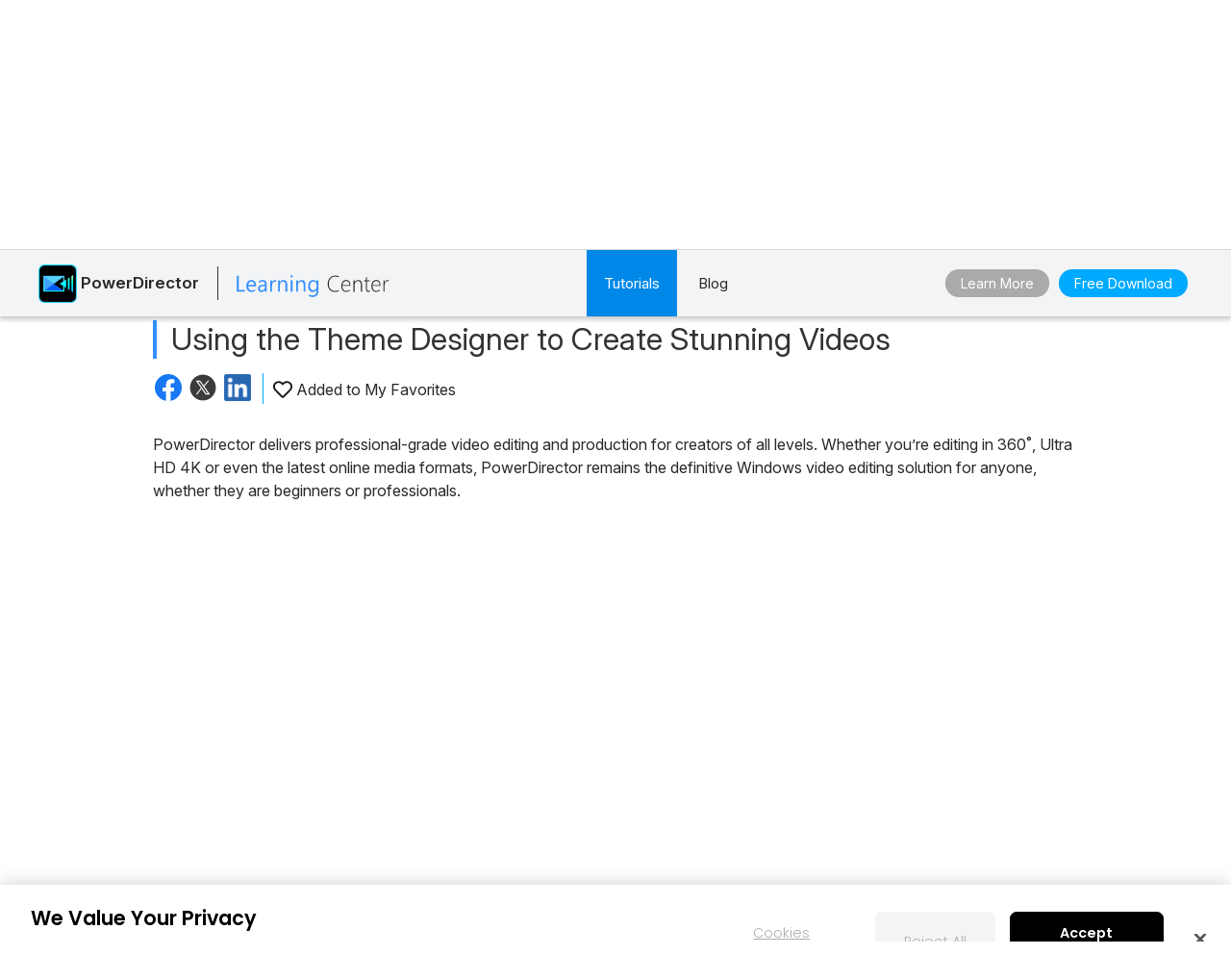

--- FILE ---
content_type: text/html;charset=UTF-8
request_url: https://www.cyberlink.com/learning/powerdirector-video-editing-software/1158/using-the-theme-designer-to-create-stunning-videos
body_size: 24511
content:
<!DOCTYPE html>
<html lang="en">
<html>
   <head>
      <meta http-equiv="Content-Type" content="text/html; charset=utf-8" />
      <meta http-equiv="X-UA-Compatible" content="IE=edge" />
      <meta name="viewport" content="width=device-width, initial-scale=1" />
      <meta name="title" content="Create Stunning Videos with Theme Designer | PowerDirector Tutorials" />
      		<meta property="og:title" content="Create Stunning Videos with Theme Designer | PowerDirector Tutorials" />
      	<meta name="description" content="In this video tutorial, learn how to easily create stunning videos with Theme Designer in just a few steps." />
      	<meta property="og:description" content="In this video tutorial, learn how to easily create stunning videos with Theme Designer in just a few steps." />
      <meta property="og:type" content="article">
      <meta property="og:locale" content="en_US" />  
	  <meta property="og:site_name" content="CyberLink" />
      <meta http-equiv="Cache-Control" content="no-cache" />
      <meta http-equiv="Pragma" content="no-cache" />
      <meta http-equiv="Expires" content="0" />
      <title>Using the Theme Designer to Create Stunning Videos</title>
		<meta property="og:image" content="https://www.cyberlink.com/upload-file/learning-center/enu/Thumbnail_20190823002855739.jpg" />
			  <link rel="image_src" href="https://www.cyberlink.com/upload-file/learning-center/enu/Thumbnail_20190823002855739.jpg" />
			<link rel="stylesheet" href="/prog/learning-center/css/reset.css?v=20190916" type="text/css">
<link rel="stylesheet" href="/prog/learning-center/css/learning.css?v=1769752677512" type="text/css">
<link rel="stylesheet" href="/prog/learning-center/css/listing_all_tutorial.css?v=202010016" type="text/css">	
<link rel="stylesheet" href="/prog/learning-center/css/header.css?v=1769752677512" type="text/css">

<script>
var lang = "enu";
</script>

<script src="/include/js/jquery-1.12.4.min.js"></script>
<script src="/include/js/URI.js"></script>
<script src="/include/js/modernizr-2.7.1.min.js"></script>
<script src="/include/plugins/dotdotdot/1.8.3/js/jquery.dotdotdot.min.js"></script>
<script src="/include/js/jquery.lazyload.js"></script>
<script>
	(function($){
		$(document).ready(function(){
			$(".lazyImg").lazyload({
				effect : "fadeIn"
			});
			
			$(".collapse_title").on("click", function() {
				var target = $(this);
				if (!$(this).closest(".collapse_item").hasClass("active")){			
					//$(window).trigger("scroll");
					scrollToAnchor(target.parents(".collapse_item"), 500);
					
				}			
			});		
	  	});
	})($);	
</script>

<script src="/prog/learning-center/js/include.js"></script>
<script src="/prog/learning-center/js/memberHeader.jsp?v=1769752677512"></script>
<script src="/prog/learning-center/js/collapse.js?v=20191001"></script>
<script src="/prog/learning-center/js/jquery.sticky.js"></script>

<script src="/prog/learning-center/js/mobile_nohover.js"></script>

<script src="/include/plugins/bodyScrollLockJs/js/bodyScrollLock.min.js"></script>
<script src="/include/js/header.js?v=1769752677512" type="text/javascript"></script>
<script src="/prog/learning-center/js/header.js?v=1769752677512"></script>
<script src="/prog/learning-center/js/menu.js?v=20210617"></script>

<link rel="stylesheet" href="/prog/learning-center/css/detail.css?v=20190917" type="text/css">
	<script src="/prog/learning-center/js/detail.js?v=20201113"></script>
	<link href="/include/css/jquery.responsive.bp.css" rel="stylesheet" />
	<script src="/include/js/jquery.responsive.bp.js" type="text/javascript"></script>
	<link href="/prog/learning-center/css/ba-slider.css" rel="stylesheet" />
	<script src="/prog/learning-center/js/ba-slider.min.js" type="text/javascript"></script>	
	<script>	
	function scrollToAnchor(dom, scrollDelay){
		    var urlHash = new URI(location.href).hash();
			if (urlHash || dom){
				var domObject = $(dom);
				var anchorDOM = dom ? domObject : $(urlHash);
				if (!dom){
					anchorDOM = $(urlHash.replace("#", "."));
				}
				
				if (anchorDOM.length > 0){
					setTimeout(function(){
						var $body = (window.opera) ? (document.compatMode == "CSS1Compat" ? $('html') : $('body')) : $('html,body');
						$body.animate({
							scrollTop: anchorDOM.offset().top - $(".sticky_promo").height() - 5
						}, 600);
					}, scrollDelay ? scrollDelay : 100);
				}
			}
	}
</script>

<script>
(function($){
	$(document).ready(function(){
		if ($(".sticky_promo").length > 0){
			$(".sticky_promo").sticky({
				topSpacing:0,
				responsiveWidth:true
			});
		}
	});	
	
	$(document).ready(function(){
		 $(".recommend_articles ul li .title").dotdotdot({
	        ellipsis: "\u2026",
	        watch: "window"
	     });
	});
})($);
</script><script>
      	(function($){
      		var isUpdateViews = true;
            //update views
        	if (isUpdateViews){
        		//update views
        		$.ajax({
        			method: "POST",
        			url: "/prog/learning-center/update-views.jsp",
        			data: {
        				seqId: 7438
        			}
        		}).then(function(){
        			
        		});
        	}
      	})($);
      	
     	var uId = "1158";
     	var typeId = "3";
     	var deviceType = "Desktop";

		$(document).ready(function(){		
			if (typeId != 8) {
	 			var target = $("#tutorial_title");
	 			scrollToAnchor(target, 500);				
			}

			
			$('.blog-feedback input[name="feedBack"]').change(function(event){
				$('.blog-feedback .blog-feedback-message').show();
				$('.blog-feedback .btn_area').show();
			})
							
	    	$(".blog-feedback .btn-submmit").click(function(event){
	    		updateFeedBack(true);
	    	});
			
	    	$(".blog-feedback .btn-comment").click(function(event){
	    		updateFeedBack(false); 
	    	});
	    	    	
	    	$(".btn_video").click(function(event){
	    		openLightBox('', 800, 450);
	    	});
	    	
// 	    	$(".title2").click(function(event) {
// 	    		getBlogsByTopicCluster();
// 	    	});
	  	});	 
		
		function updateFeedBack(isSubmit) {
    		event.preventDefault();
    		$.ajax({
    			method: "POST",
    			url: "/prog/learning-center/update-feedBack.jsp",
    			data: {
    				feedBackAnswer: $('.blog-feedback input[name="feedBack"]:checked').val(),
    				feedBackContent: $('.blog-feedback textarea[name="question"]').val(),
    				uniqueId: uId,
    				isSubmit: isSubmit
    			}
    		}).then(function(){
				$('.blog-feedback').css('display','none'); 
    		});			
		}
		
// 		function getBlogsByTopicCluster() {
//     		$.ajax({
//     			method: "POST",
//     			url: "/backend/learning-center/learning-center-blog-byTopicCluster.jsp",
//     			data: {
//     				typeId: 3,
//     				nLangId: 1,
//     				versionId: 0,
//     				topicId: 1,
//     				clusterId: 1
//     			}
//     		}).then(function(){
// 				$('.blog-feedback').css('display','none'); 
//     		});
// 		}
      </script>

<script type="application/ld+json">
		[{ "@context" : "http://schema.org",
		"@type" : "Article",
		"headline" : "Using the Theme Designer to Create Stunning Videos",
				          
		"image" : "https://www.cyberlink.com/upload-file/learning-center/enu/Thumbnail_20190823002855739.jpg",
					
		  "author": {
			"@type": "Organization",
			"name": "CyberLink Learning Center"
		  },  
											 
		  "publisher": {
			"@type": "Organization",
			"name": "CyberLink Learning Center",
			"logo": {
			  "@type": "ImageObject",
			  "url": "https://www.cyberlink.com/prog/bar/img/logo.png",
			  "width": 130,
			  "height": 35
			}
		  },
		  "datePublished": "2019-08-30",
		  "dateModified": "2019-08-30"  
		}]
		</script>	
	</head>
   <body>
      	
	  <link rel="preconnect" href="https://dl-file.cyberlink.com">
		<link rel="preconnect" href="https://dl-asset.cyberlink.com">
		<link rel="preconnect" href="https://fonts.googleapis.com">
		<link rel="preconnect" href="https://fonts.gstatic.com" crossorigin>
		<link rel="preconnect" href="https://web-static.cyberlink.com">
		<link rel="stylesheet" href="/include/css/main.css?v=1769752677512">
			<link rel="stylesheet" href="https://web-static.cyberlink.com/web/nav/styles.419b9d70dba9453e.css">
		<link href="/include/css/font-awesome/5.2.0/css/all.min.css" rel="stylesheet" type="text/css" />
		<script src="https://web-static.cyberlink.com/web/nav/styles.ef46db3751d8e999.js" type="module"></script>
		<script src="https://web-static.cyberlink.com/web/nav/main.d2965ed09016bdf8.js" type="module"></script>
		<header id='cl-header-root' class="tw-preflight">
	</header><link
	      href="https://fonts.googleapis.com/css2?family=Inter:ital,opsz,wght@0,14..32,100..900;1,14..32,100..900&family=Montserrat:ital,wght@0,100..900;1,100..900&family=Open+Sans:ital,wght@0,300..800;1,300..800&family=Poppins:ital,wght@0,100;0,200;0,300;0,400;0,500;0,600;0,700;0,800;0,900;1,100;1,200;1,300;1,400;1,500;1,600;1,700;1,800;1,900&display=swap"
	      rel="stylesheet"
	    />	
		<style>
			body{
			    font-family: "Inter", -apple-system, system-ui, ui-sans-serif, "Segoe UI", Roboto, Helvetica, Arial, sans-serif !important;
			}	            
		</style>
	<link rel="stylesheet" href="/include/css/bootstrap.modal.3.3.min.css">
		<link rel="stylesheet" href="/include/css/bootstrap-icons/1.4.1/bootstrap-icons.css">
		<link href="/include/css/font-awesome/5.2.0/css/all.min.css" rel="stylesheet" type="text/css" />
		<link media="none" onload="if(media!='all')media='all'"  href="/include/css/jquery.responsive.bp.css" rel="stylesheet" />
	<script type="text/javascript" src="/include/plugins/rxjs/rxjs.min.js"></script>
<script type="text/javascript" src="/include/js/jquery-3.5.1.min.js"></script>
<script type="text/javascript" src="/include/js/jquery-migrate-3.3.0.min.js"></script>
<script type="text/javascript" src="/include/js/bootstrap.modal.3.3.min.js"></script>
<script type="text/javascript" src="/include/js/jquery.responsive.bp.js"></script>
<script defer type="text/javascript" src="/include/js/jquery.lazyload.js"></script>
<script defer type="text/javascript" src="/include/js/lazyloading.js"></script>
<script type="text/javascript" src="/include/js/header.js?v=1769752677512"></script>
<script type="text/javascript" src="/include/js/modernizr-2.7.1.min.js"></script>    
<script type="text/javascript" src="/prog/bar/js/menubarControl.js?v=1769752677512"></script><div class="dropdown_bg"></div>
		  <div class="sticky_promo navbar">
  <div class="container main">
  	<div class="btn_mobile_home">
        Tutorials: PowerDirector</div>
  	<div class="inner flex_block">
	    <div class="product brand">
	      <div class="icon">
	        <img src="/upload-file/product/enu/productIcon_v2_PowerDirector-365_18.0_20190919033149176.png">
	        </div>
	      <div class="txt">
	        <div class="name">
	    		PowerDirector</div>
	      </div>
	      <span></span>     
		  <a class="logo logo2 " href="/learning">
		         <img src="/prog/learning-center/img/logo_learning_center.svg" alt="">               
		  </a>
	    </div>
	    
	    <div>
		    <div class="item tutorials">
		        <a class="header_dropdown_menu btn_tutorials always_active" href="#" onclick="return false;">Tutorials</a>
		        <div class="dropdown_content primary tutorials_list">
		            <div class="container flex_block">
		                <div class="pc">
		                    <h4 style="font-size: 24px;">
		                        PC Software </h4>
		                    <ul class="flex_block">
		                        <li>
		                                <a href="/learning/powerdirector-video-editing-software?category=2">PowerDirector</a>
		                            </li>
		                        <li>
		                                <a href="/learning/photodirector-photo-editing-software?category=4">PhotoDirector</a>
		                            </li>
		                        <li>
		                                <a href="/learning/audiodirector">AudioDirector</a>
		                            </li>
		                        <li>
		                                <a href="/learning/colordirector">ColorDirector</a>
		                            </li>
		                        <li>
		                                <a href="/learning/actiondirector">ActionDirector</a>
		                            </li>
		                        <li>
		                                <a href="/learning/powerdvd-ultra">PowerDVD</a>
		                            </li>
		                        <li>
		                                <a href="/learning/powerplayer">PowerPlayer 365</a>
		                            </li>
		                        <li>
		                                <a href="/learning/screen-recorder">Screen Recorder</a>
		                            </li>
		                        <li>
		                                <a href="/learning/youcam">YouCam</a>
		                            </li>
		                        <li>
		                                <a href="/learning/myedit-audio-image-combo">MyEdit</a>
		                            </li>
		                        <li>
		                                <a href="/learning/power2go-platinum">Power2Go</a>
		                            </li>
		                        <li>
		                                <a href="/learning/promeo">Promeo</a>
		                            </li>
		                        </ul>
		                </div>
		                <div class="mobile">
		                    <h4 style="font-size: 24px;">
		                        Mobile App</h4>
		                    <ul class="flex_block">
		                        <li>
		                                <a href="/learning/powerdirector-video-editing-app">PowerDirector Mobile</a>
		                            </li>
		                        <li>
		                                <a href="/learning/photodirector-photo-editing-app">PhotoDirector Mobile</a>
		                            </li>
		                        <li>
		                                <a href="/learning/actiondirector-mobile-for-android">ActionDirector Mobile</a>
		                            </li>
		                        </ul>
		                </div>
		            </div>
		        </div>
		    </div>
		    
		    <div class="item">
				  <a class="" href="/blog">
			         	Blog</a>
				</div>                	
		   	</div>
	    
	    <div class="btn_area" style="display: flex; align-items: center;">
	    	<a class="btn solid_grey" target="_blank" data-ga-event="inbound_click_learn_more" data-ga-click_point="Sticky_Header" data-ga-type="Button" href="/products/powerdirector-video-editing-software/overview_en_US.html">
		    		Learn More</a>
	   		<a class="btn solid_blue" data-ga-event="inbound_click_free_download" data-ga-click_point="Sticky_Header" data-ga-product="PowerDirector" data-ga-type="Button"  href="/downloads/trials/powerdirector-video-editing-software/download_en_US.html">
	                    Free Download</a>
                </div>
	  </div>
  </div>
</div><div class="learning page_detail blog">
	      <div class="banner_top">
			    <div class="container flex_block">
			      <div class="icon">
				        <img src="/upload-file/product/enu/productIcon_v2_PowerDirector-365_18.0_20190919033149176.png" alt="">
				      </div>
			      <div class="title">
			        <h2 class="title2">
			          PowerDirector Tutorials</h2>
			      </div>
			    </div>
			  </div>	  	  
	  	  <div class="wrapper clearfix">		    
		    <div class="main_content">
		      <div class="container">
		        <h1 id="tutorial_title" class="title2">
		          Using the Theme Designer to Create Stunning Videos</h1>
		        <div class="func_bar flex_block">
<!-- 			          <div class="views"> -->
<!-- 			            <span class="icon icon_view"></span> -->
<!-- 			            <span > -->
<!-- 			            </span> -->
<!-- 			          </div> -->
<div class="share_area">
		            <a href="#" id="facebook_share" target="_blank">
		              <img src="https://dl-file.cyberlink.com/web/prog/learning-center/img/logo_facebook.svg" alt="Share to Facebook">
		            </a>
		            <a href="#" id="twitter_share" target="_blank" data-shared-title="Using the Theme Designer to Create Stunning Videos">
		              <img src="https://dl-file.cyberlink.com/web/stat/edms/prog/bar/img/social_media_x.svg" alt="Share to Twitter">
		            </a>
		            <a href="#" id="linkedin_share" target="_blank">
		              <img src="https://dl-file.cyberlink.com/web/prog/learning-center/img/logo_linkedin.png" alt="Share to LinkedIn">
		            </a>
		          </div>
		          <!-- Only tutorial (typeId=3) has favorite feature. -->
		          <!-- Favorite icon setting. -->
		          	<div class="fav_area">
			            <a href="#" class="fav_click_area " data-unique-id="1158" data-type-id="3">
			              <span class="icon icon_fav "></span>
			              <span>Added to My Favorites</span>
			            </a>
			        </div>
		          </div>
		        <div class="description">
		        	<p>PowerDirector delivers professional-grade video editing and production for creators of all levels. Whether you’re editing in 360˚, Ultra HD 4K or even the latest online media formats, PowerDirector remains the definitive Windows video editing solution for anyone, whether they are beginners or professionals.</p>
					</div>		        
		        <div class="responsive_video">
			        		<iframe class="video_iframe" width="560" height="315" src="https://www.youtube.com/embed/R-2_ebKaRGQ?cc_load_policy=1&cc_lang_pref=en&hl=en" frameborder="0" allow="accelerometer; autoplay; encrypted-media; gyroscope; picture-in-picture" allowfullscreen></iframe>
			        			</div>
		        	<div class="download trial flex_block pc">
					            <div class="info">
					              <h3 >
					                Get PowerDirector 365 Essential for <strong> Free </strong></h3>
					              <p>			
					              	  Take your videos to the next level with the best video editor for Windows PC</p>
					            </div>
					            <div class="btn_area">
				            	    <a class="btn" style="cursor: pointer;" data-ga-event="inbound_click_free_download" data-ga-click_point="In_Page" data-ga-product="PowerDirector" data-ga-type="Button" onclick="window.open('/downloads/trials/powerdirector-video-editing-software/download_en_US.html');">Download Now</a>
					            </div>			            
				   		</div>
					<div class="download trial flex_block mobile" >
				            <div class="info">
				              <h3 >
				              	  Get PowerDirector for PC, <strong> Free! </strong></h3>
				            </div>
				            <div class="btn_area">
				            	<a class="btn" data-ga-event="inbound_click_free_download" data-ga-click_point="In_Page" data-ga-product="PowerDirector" data-ga-type="Button" style="cursor: pointer;" 
			            	        		onclick="window.open('/downloads/trials/powerdirector-video-editing-software/download_en_US.html');"
			            	        	
			            	    >Download Now</a>
				            </div>			                     
			          	</div> 
					<!--FEEDBACK-->
				<div class="blog-feedback">
						<div class="blog-feedback-checkbox">
							Was this article helpful?<label class="checkbox-container">
							Yes<input type="radio" name="feedBack" value="yes"><span class="checkmark"></span></label>
							<label class="checkbox-container">
							No<input type="radio" name="feedBack" value="no"><span class="checkmark"></span></label>									
						</div>
						<div class="blog-feedback-message" style="display:none">
							<textarea class="form-control" style="text-align: left;" placeholder="(Optional) Please let us know how we can improve this page" rows="3" name="question" maxlength="5000" required="" style="margin-top: 0px;margin-bottom: 0px;height: 100px;"></textarea>					
						</div>
						<div class="btn_area" style="text-align: right; padding: 0 30px; display:none;">
		              		<a class="btn btn-comment" href="#">No comment</a>
							<a class="btn btn-submmit" href="#">Submit</a>
		            	</div>						
					</div>					
				<div class="recommend_articles">
						<h3>
						  			<span>Recommended Articles</span>
							        <a class="btn"
										
										  			href="/learning/powerdirector-video-editing-software?category=1&subCategory=624"
										  		
									>See all</a>	
		               			</h3>														  							  	
							<ul class="flex_block">
					      	<script>				      							      	
					      		 
					      		showRecommendContent(JSON.parse("[{\"total\":0,\"pageSize\":0,\"versionId\":0,\"refId\":0,\"typeId\":3,\"usage\":437,\"theme\":440,\"skillLevel\":454,\"skillLevelName\":null,\"date_last\":1567494000000,\"dateLastLang\":null,\"title\":\"Multi-Camera Video Editing with the MultiCam Designer\",\"metaTitle\":\"Multi-Camera Video Editing with MultiCam Designer | PowerDirector Tutorials\",\"description\":\"In this tutorial we will show you how to utilize PowerDirector's Multicam Designer tool.\",\"position\":0,\"weight\":0,\"icon\":null,\"thumbnail\":\"/upload-file/learning-center/enu/Thumbnail_20180910202514929.jpg\",\"usageName\":null,\"themeName\":null,\"categoryName\":\"\",\"categoryURLName\":null,\"thumbnailLink\":\"\",\"linkText1\":\"\",\"link1\":\"\",\"linkText2\":\"\",\"link2\":\"\",\"views\":21672,\"useful\":0,\"writtenType\":2,\"svnFilePath\":\"\",\"svnFileName\":\"\",\"svnFileNo\":0,\"uniqueId\":1050,\"youTubeLink\":\"https://www.youtube.com/watch?v=t8iSE3zGQnc\",\"authorName\":null,\"authorId\":458,\"productName\":null,\"versionName\":\"17\",\"svnCheckOutPath\":\"\",\"svnJobId\":\"\",\"certificateType\":0,\"certificateTypeName\":null,\"timeDescription\":\"\",\"startTime\":null,\"endTime\":null,\"registrationUrl\":\"\",\"urlYear\":\"\",\"urlName\":\"multi-camera-video-editing-with-the-multicam-designer\",\"certificateEventType\":0,\"learningCenterList\":null,\"youTubeTime\":null,\"isShow\":0,\"isDefault\":0,\"isfileSync\":false,\"fileSyncMsgType\":0,\"metaDescription\":\"Easily cover the same scene from multiple camera angles with multicamera editing. In this video tutorial, learn how to do multi-camera video editing with MultiCam Designer in PowerDirector.\",\"metaKeyword\":\"\",\"tutorial\":0,\"tutorialName\":null,\"displayOrder\":0,\"tagHighlights\":false,\"tagFeatured\":false,\"tagGetStarted\":false,\"tagGetStartedOrder\":0,\"tagThemes\":0,\"tagThemesOrder\":0,\"tagThemesName\":null,\"slogan\":null,\"tagEditingTips\":false,\"platform\":1,\"viewTime\":2,\"tagToolsPlugIns\":true,\"tagYouTubersSocial\":false,\"tagGetInspired\":false,\"topicId\":0,\"topicName\":null,\"clusterId\":0,\"tagFeaturedOrder\":0,\"itemList\":[{\"itemId\":0,\"itemCat_Id\":820,\"itemName\":null,\"seqId\":0}],\"microdata\":null,\"learningCenterAuthorBean\":null,\"bannerId\":0,\"stickyBannerId\":0,\"stickyBannerId2\":0,\"catFeatured\":false,\"shortDescription\":null,\"showInProductPage\":false,\"useBlogVideo\":false,\"blogVideo\":null,\"cssId\":0,\"hashTagKeywords\":null,\"webVitalsBean\":null,\"webVitalHistory\":null,\"customCss\":null,\"checkoutByOndeDrive\":false,\"enable302\":false,\"url302\":null,\"featureList\":null,\"latestList\":null,\"productId\":4,\"nlangId\":0,\"prodVerId\":1339,\"cat_Id\":0,\"subscription\":true,\"uid\":0,\"uname\":null,\"seqId\":7393,\"codeLangName\":null,\"showBanner\":false},{\"total\":0,\"pageSize\":0,\"versionId\":0,\"refId\":0,\"typeId\":3,\"usage\":437,\"theme\":491,\"skillLevel\":454,\"skillLevelName\":null,\"date_last\":1566457200000,\"dateLastLang\":null,\"title\":\"How to Add Effects to 360 Videos\",\"metaTitle\":\"How to Add Effects to 360 Videos | PowerDirector Tutorials\",\"description\":\"\",\"position\":0,\"weight\":0,\"icon\":null,\"thumbnail\":\"/upload-file/learning-center/enu/Thumbnail_20160809012941982.jpg\",\"usageName\":null,\"themeName\":null,\"categoryName\":\"\",\"categoryURLName\":null,\"thumbnailLink\":\"\",\"linkText1\":\"\",\"link1\":\"\",\"linkText2\":\"\",\"link2\":\"\",\"views\":22076,\"useful\":0,\"writtenType\":1,\"svnFilePath\":\"/stat/learning-center/enu/video/powerdirector/PDR15-3-5-Adding-effects-360\",\"svnFileName\":\"\\\\PDR15-3-5-Adding-effects-360\\\\PDR15-3-5-Adding-effects-360.jsp\",\"svnFileNo\":1198,\"uniqueId\":600,\"youTubeLink\":\"\",\"authorName\":null,\"authorId\":458,\"productName\":null,\"versionName\":\"15\",\"svnCheckOutPath\":\"/prog/learning-center/html/1198/PDR15-3-5-Adding-effects-360\",\"svnJobId\":\"348983\",\"certificateType\":0,\"certificateTypeName\":null,\"timeDescription\":\"\",\"startTime\":null,\"endTime\":null,\"registrationUrl\":\"\",\"urlYear\":\"\",\"urlName\":\"adding-video-effects-into-your-360-video\",\"certificateEventType\":0,\"learningCenterList\":null,\"youTubeTime\":null,\"isShow\":0,\"isDefault\":0,\"isfileSync\":false,\"fileSyncMsgType\":0,\"metaDescription\":\"Adding effects is great for enhancing any video including 360 videos. Learn how to add effects to 360 videos in this tutorial.\",\"metaKeyword\":\"\",\"tutorial\":0,\"tutorialName\":null,\"displayOrder\":0,\"tagHighlights\":false,\"tagFeatured\":false,\"tagGetStarted\":false,\"tagGetStartedOrder\":0,\"tagThemes\":0,\"tagThemesOrder\":0,\"tagThemesName\":null,\"slogan\":null,\"tagEditingTips\":false,\"platform\":1,\"viewTime\":1,\"tagToolsPlugIns\":true,\"tagYouTubersSocial\":false,\"tagGetInspired\":false,\"topicId\":0,\"topicName\":null,\"clusterId\":0,\"tagFeaturedOrder\":0,\"itemList\":[{\"itemId\":0,\"itemCat_Id\":831,\"itemName\":null,\"seqId\":0}],\"microdata\":null,\"learningCenterAuthorBean\":null,\"bannerId\":0,\"stickyBannerId\":0,\"stickyBannerId2\":0,\"catFeatured\":false,\"shortDescription\":null,\"showInProductPage\":false,\"useBlogVideo\":false,\"blogVideo\":null,\"cssId\":0,\"hashTagKeywords\":null,\"webVitalsBean\":null,\"webVitalHistory\":null,\"customCss\":null,\"checkoutByOndeDrive\":false,\"enable302\":false,\"url302\":null,\"featureList\":null,\"latestList\":null,\"productId\":4,\"nlangId\":0,\"prodVerId\":1248,\"cat_Id\":0,\"subscription\":true,\"uid\":0,\"uname\":null,\"seqId\":7377,\"codeLangName\":null,\"showBanner\":false},{\"total\":0,\"pageSize\":0,\"versionId\":0,\"refId\":0,\"typeId\":3,\"usage\":437,\"theme\":443,\"skillLevel\":455,\"skillLevelName\":null,\"date_last\":1566802800000,\"dateLastLang\":null,\"title\":\"Add Dynamic Motion to Objects using the Keyframe Tool\",\"metaTitle\":\"Add Dynamic Motion to Objects with Keyframe Tool | PowerDirector Tutorials\",\"description\":\"Check out PowerDirector's new \\\"Ease out\\\" and \\\"Ease in\\\" feature which adds acceleration and deceleration to make the movements of titles and other objects more realistic.\",\"position\":0,\"weight\":0,\"icon\":null,\"thumbnail\":\"/upload-file/learning-center/enu/Thumbnail_20150821020505213.jpg\",\"usageName\":null,\"themeName\":null,\"categoryName\":\"\",\"categoryURLName\":null,\"thumbnailLink\":\"\",\"linkText1\":\"\",\"link1\":\"\",\"linkText2\":\"\",\"link2\":\"\",\"views\":70408,\"useful\":0,\"writtenType\":2,\"svnFilePath\":\"\",\"svnFileName\":\"\",\"svnFileNo\":0,\"uniqueId\":200,\"youTubeLink\":\"https://www.youtube.com/watch?v=pHoqY-dM1Uw\",\"authorName\":null,\"authorId\":458,\"productName\":null,\"versionName\":\"14\",\"svnCheckOutPath\":\"\",\"svnJobId\":\"\",\"certificateType\":0,\"certificateTypeName\":null,\"timeDescription\":\"\",\"startTime\":null,\"endTime\":null,\"registrationUrl\":\"\",\"urlYear\":\"\",\"urlName\":\"add-dynamic-motion-to-objects-using-the-keyframe-tool\",\"certificateEventType\":0,\"learningCenterList\":null,\"youTubeTime\":null,\"isShow\":0,\"isDefault\":0,\"isfileSync\":false,\"fileSyncMsgType\":0,\"metaDescription\":\"Move objects smoothly and naturally to make your videos more interesting. Learn how to add dynamic motion to objects using the Keyframe Tool.\",\"metaKeyword\":\"\",\"tutorial\":0,\"tutorialName\":null,\"displayOrder\":0,\"tagHighlights\":false,\"tagFeatured\":false,\"tagGetStarted\":false,\"tagGetStartedOrder\":0,\"tagThemes\":0,\"tagThemesOrder\":0,\"tagThemesName\":null,\"slogan\":null,\"tagEditingTips\":false,\"platform\":1,\"viewTime\":8,\"tagToolsPlugIns\":true,\"tagYouTubersSocial\":false,\"tagGetInspired\":false,\"topicId\":0,\"topicName\":null,\"clusterId\":0,\"tagFeaturedOrder\":0,\"itemList\":[{\"itemId\":0,\"itemCat_Id\":810,\"itemName\":null,\"seqId\":0}],\"microdata\":null,\"learningCenterAuthorBean\":null,\"bannerId\":0,\"stickyBannerId\":0,\"stickyBannerId2\":0,\"catFeatured\":false,\"shortDescription\":null,\"showInProductPage\":false,\"useBlogVideo\":false,\"blogVideo\":null,\"cssId\":0,\"hashTagKeywords\":null,\"webVitalsBean\":null,\"webVitalHistory\":null,\"customCss\":null,\"checkoutByOndeDrive\":false,\"enable302\":false,\"url302\":null,\"featureList\":null,\"latestList\":null,\"productId\":4,\"nlangId\":0,\"prodVerId\":1199,\"cat_Id\":0,\"subscription\":true,\"uid\":0,\"uname\":null,\"seqId\":7305,\"codeLangName\":null,\"showBanner\":false},{\"total\":0,\"pageSize\":0,\"versionId\":0,\"refId\":0,\"typeId\":3,\"usage\":437,\"theme\":0,\"skillLevel\":454,\"skillLevelName\":null,\"date_last\":1766563200000,\"dateLastLang\":null,\"title\":\"Effects Overview\",\"metaTitle\":\"\",\"description\":\"This video quickly teaches you how to apply and adjust various effects, including face blur, character effects, style filters, and color lookup tables, with mask features to precisely control the effect area.\",\"position\":0,\"weight\":0,\"icon\":null,\"thumbnail\":\"https://dl-file.cyberlink.com/web/upload-file/learning-center/enu/2025/10/Thumbnail_20251023022732095.jpg\",\"usageName\":null,\"themeName\":null,\"categoryName\":\"\",\"categoryURLName\":null,\"thumbnailLink\":\"\",\"linkText1\":\"\",\"link1\":\"\",\"linkText2\":\"\",\"link2\":\"\",\"views\":938,\"useful\":0,\"writtenType\":2,\"svnFilePath\":\"\",\"svnFileName\":\"\",\"svnFileNo\":0,\"uniqueId\":4387,\"youTubeLink\":\"https://www.youtube.com/watch?v=iwprLbWHlks\",\"authorName\":null,\"authorId\":458,\"productName\":null,\"versionName\":\"2025\",\"svnCheckOutPath\":\"\",\"svnJobId\":\"\",\"certificateType\":0,\"certificateTypeName\":null,\"timeDescription\":\"\",\"startTime\":null,\"endTime\":null,\"registrationUrl\":\"\",\"urlYear\":\"\",\"urlName\":\"effects-overview\",\"certificateEventType\":0,\"learningCenterList\":null,\"youTubeTime\":null,\"isShow\":0,\"isDefault\":0,\"isfileSync\":false,\"fileSyncMsgType\":0,\"metaDescription\":\"\",\"metaKeyword\":\"\",\"tutorial\":0,\"tutorialName\":null,\"displayOrder\":130,\"tagHighlights\":false,\"tagFeatured\":false,\"tagGetStarted\":false,\"tagGetStartedOrder\":0,\"tagThemes\":0,\"tagThemesOrder\":0,\"tagThemesName\":null,\"slogan\":null,\"tagEditingTips\":false,\"platform\":1,\"viewTime\":5,\"tagToolsPlugIns\":true,\"tagYouTubersSocial\":false,\"tagGetInspired\":false,\"topicId\":0,\"topicName\":null,\"clusterId\":0,\"tagFeaturedOrder\":0,\"itemList\":[],\"microdata\":null,\"learningCenterAuthorBean\":null,\"bannerId\":0,\"stickyBannerId\":0,\"stickyBannerId2\":0,\"catFeatured\":false,\"shortDescription\":null,\"showInProductPage\":false,\"useBlogVideo\":false,\"blogVideo\":null,\"cssId\":0,\"hashTagKeywords\":null,\"webVitalsBean\":null,\"webVitalHistory\":null,\"customCss\":null,\"checkoutByOndeDrive\":false,\"enable302\":false,\"url302\":null,\"featureList\":null,\"latestList\":null,\"productId\":4,\"nlangId\":0,\"prodVerId\":2051,\"cat_Id\":0,\"subscription\":true,\"uid\":0,\"uname\":null,\"seqId\":67861,\"codeLangName\":null,\"showBanner\":false}]"), "Video", 3, "powerdirector-video-editing-software", false);
					      	</script>    
			            </ul>					      						      				            			            						               							    		
			    	</div>
				</div>
		    </div>		    
		  </div>
	  </div>
	  
	  <div class="sticky-stopper" style="position:relative;">
	    <link media="none" onload="if(media!='all')media='all'" rel="stylesheet" href="/prog/bar/css/footer_languageMenu.css?v=1769752677512">
<link media="none" onload="if(media!='all')media='all'" rel="stylesheet" href="/prog/bar/css/footer_general.css?v=1769752677512">
<form id="langChangeForm_footer" action="/prog/SelectLanguage.do" style="display:none" method="post">
	<input type="hidden" name="selectLanguageReferer"/>  	
	<input type="hidden" name="nLangIdAndLocale"/> 
	<input type="hidden" name="isSupportLocaleSwitch" value="" /> 		
</form>

 <div class="clear"></div>

<div id="footer_wrapper" lang="ENU" class="footer_wrapper" style="text-align:left;display:none;">
	<!-- footer_content Start -->
    <div class="footer_content">
	<div class="footer_item_wrapper BreadcrumbList">
		    <ol itemscope itemtype="https://schema.org/BreadcrumbList">
		      <li itemprop="itemListElement" itemscope itemtype="https://schema.org/ListItem">
		        <a itemtype="https://schema.org/WebPage" itemprop="item" href="https://www.cyberlink.com" itemid="https://www.cyberlink.com">
		        <span itemprop="name">Home</span>
		        </a>
		        <meta itemprop="position" content="1" />
		      </li>
			<li itemprop="itemListElement" class="breadcrumbs-item" itemscope itemtype="https://schema.org/ListItem">
			        <span itemprop="name">Support Center</span>
			        <meta itemprop="position" content="2" />
			      </li>
				</ol>    
	    </div>    
    <div class="footer_item_wrapper">
	<div class="footer_a">
         <p class="h4">Corporate</p> 
          <ul>
            <li><a href='https://www.cyberlink.com/stat/company/enu/index.jsp' ga4="About_CyberLink">About CyberLink</a> </li>
            <li><a href='https://www.cyberlink.com/prog/company/press-news-archive.do' ga4="Press_Room">Press Room</a> </li>
            <li><a href='https://www.cyberlink.com/partner/qnqp' ga4="Partner_Qnqp">Partner</a> </li>
            <li><a href='https://www.cyberlink.com/prog/company/ir-index.do' ga4="Investor_Relations">Investor Relations</a> </li>
            <li><a href='https://www.cyberlink.com/cyberlink-affiliate-program' ga4="Affiliate_Program">Affiliate Program</a> </li>            	
            <li><a href='https://www.cyberlink.com/contact' ga4="Contact_Us">Contact Us</a> </li>
			
          </ul>
        </div>
	
        <div class="footer_a">
           <p class="h4">Products</p> 
          <ul>          
          	<li><a href="https://www.cyberlink.com/products/index_en_US.html" ga4="All_Software">All Software</a> </li>          
            <li><a href="https://www.cyberlink.com/products/index_en_US.html#mobile_apps" ga4="Mobile_Apps">Mobile Apps</a> </li>
          
            <li><a href='https://www.cyberlink.com/stat/volume-license/enu/index.jsp' ga4="Volume_Licensing">Volume Licensing</a> </li>                        
			<li><a href='https://www.cyberlink.com/stat/events/Student-Program/us/index.jsp' ga4="Education">Education</a> </li>
				<li class="footer_myedit_product"><a href="https://myedit.online/en/photo-editor?affid=2581_-1_1085">MyEdit Image</a> </li>
			<li class="footer_myedit_product"><a href="https://myedit.online/en/audio-editor?affid=2581_-1_1085">MyEdit Audio</a> </li>
          </ul>

        </div>

		<div class="footer_a">
		  <p class="h4">Business Solutions</p> 
          <ul>
          	<li><a href='https://u.cyberlink.com/' ga4="U_Communication_Suite">U Communication Suite</a> </li>
			<li><a href='https://www.cyberlink.com/faceme' ga4="FaceMe_SDK">FaceMe<sup>®</sup> SDK</a> </li>
				</ul>
		</div>

		<div class="footer_a">
          <p class="h4">Support</p> 
          <ul>
            <li><a href='https://www.cyberlink.com/support-center/home' ga4="Support_Center">Support Center</a> </li>
            <li><a href='https://www.cyberlink.com/support-center/patch-download' ga4="Software_Updates">Software Updates</a> </li>
            <li><a href='https://www.cyberlink.com/learning' target="_blank" ga4="Learning_Center">Learning Center</a> </li>
            <li><a href='https://www.cyberlink.com/feedback-forum/powerdirector/?category=suggestion' ga4="Forum">Forum</a> </li>
            
            
            </ul>        
        </div>

        <div class="footer_a">
           <p class="h4">Community</p> 
          <ul>
            <li><a href='https://membership.cyberlink.com/account/overview' ga4="Member_Zone">Member Zone</a> </li>
			<li><a href='https://www.cyberlink.com/blog' ga4="CyberLinkBlog">CyberLink Blog </a> </li>
			</ul>

	          <p class="h4">Follow Us</p> 
	          <ul class="followUs">
	          	<li style="padding-top: 5px;">
	          		<a href='https://www.facebook.com/cyberlink' target="_blank" icon="fb" ga4="Follow_Us_Facebook" title="Follow Us on Facebook" ></a>
	          			<a href='https://www.youtube.com/user/CyberLinkChannel' target="_blank" icon="yt" ga4="Follow_Us_Youtube" title="Subscribe to Our YouTube Channel" ></a>
	          			
	          			<a href='https://www.linkedin.com/company/cyberlink' target="_blank" icon="in" ga4="Follow_Us_LinkedIn" title="Follow Us on LinkedIn" ></a>          		          			
	          		<a href='https://twitter.com/cyberlink' target="_blank" icon="tt" ga4="Follow_Us_Twitter" title="Follow Us on X" ></a>          		          			
	          		<a href='https://www.cyberlink.com/blog' target="_blank" icon="bg" ga4="Follow_Us_Blog" title="Learn About Our Products" ></a>          		          			
	          		</li>          	
	          </ul>          
        </div>  
        
      <div class="footer_a">
          <p class="h4" id="footerLangSelector" style="cursor: pointer;"><i class="bi bi-globe"></i> Change Region<i class="bi bi-caret-down-fill"></i></p>              
        </div>                
       </div>
       
 

 	</div>
  
  <!-- footer_content end -->	
	<div class="foot_bottomtext">

  	<p>© 2026 CyberLink Corp. All Rights Reserved.</p>
  
  	<ul>
	  
	  <li><a href="/enu/privacy-policy" target="_blank">Privacy Policy and Cookies</a></li>
		<li><a href="/stat/policy/enu/tos.html" target="_blank">Terms of Service</a></li>
		<li><a href="/stat/company/enu/human-rights-principles.jsp" target="_blank">CyberLink Global Human Rights Principles</a></li>
		<li><a href="/stat/company/enu/ai-statement.jsp" target="_blank">AI Ethics</a></li>
		</ul>

  </div>
  
  </div> 

<!--cl_ipsentry-->
</div>
	
<!--End of footer -->

<style type="text/css">
.wrapper .mz_content .mz_top {
z-index: 0;
}
#content {
	padding-right: 60px;	
	padding-left: 60px;
}
</style>
<link media="none" onload="if(media!='all')media='all';document.getElementById('footer_wrapper').style.display='block';" rel="stylesheet" href="/prog/bar/css/footer.css?v=1769752677512">
	<!-- footer language menu modal - Start -->
<div class="modal fade" id="languageMenuModal" lang="ENU" tabindex="-1" role="dialog" style="display:none;">
  <div class="modal-dialog subscription modal-dialog-centered" role="document">
    <div class="modal-content" style="background: #000000;">
    	<div class="modal-header" style="padding: 0; border: none;">
	      	<a class="btn_cancel" href="#"  data-dismiss="modal" aria-label="Close" 
	      		style="width: 32px;
					   height: 32px;
					   background: url(https://dl-asset.cyberlink.com/web/stat/edms/prog/bar/img/btn_cancel.png) 0 0 no-repeat transparent;
					   display: block;
					   border-radius: 30px;
					   font-size: 36px;
					   font-weight: bold;
					   line-height: 22px;
					   outline: none;
					   text-decoration: none;
					   position: absolute;
					   right: -15px;
					   top: -15px;
					   z-index: 100;">
		    </a>
      	</div>
	    <div class="modal-body" style="padding: 10px 0 0 0;"> 	
			<p style="padding-bottom: 0px;font-size:16px; text-align: center; color:#ffffff; margin: 0;"><i class="bi bi-globe"></i> Choose your country / region and language preference:</p>
	    </div>
		<div class="language_content">
			<div class="language_go">
				<p class="h6">America</p>
				<ul>
					<li><a href="#" data="1,en_US">United States</a></li>
					<li><a href="#" data="1,en_CA">Canada</a></li>		
					<li><a href="#" data="4,es_US">Latinoamérica</a></li>
				</ul>
			</div>
			<div class="language_go">
				<p class="h6">Europe </p>
				<ul>
					<li><a href="#" data="1,en_GB">United Kingdom</a></li>
					<li><a href="#" data="7,de_DE">Deutschland</a></li>
					<li><a href="#" data="4,es_ES">España</a></li>
					<li><a href="#" data="7,de_CH">Schweiz</a></li>
					<li><a href="#" data="8,fr_FR">France</a></li>
					<li><a href="#" data="9,it_IT">Italia</a></li>
					<li><a href="#" data="8,fr_CH">Suisse</a></li>
					<li><a href="#" data="1,en_EU">Rest of Europe</a></li>
				</ul>
			</div>
			<div class="language_go">
				<p class="h6">Asia </p>
				<ul>
					<li><a href="#" data="3,ja_JP">&#x65e5;&#x672c;</a></li>
					<li><a href="#" data="2,zh_TW">&#x53f0;&#x7063;</a></li>
					<li><a href="#" data="2,zh_HK">&#x9999;&#x6e2f;</a></li>
					<li><a href="#" data="6,zh_CN">&#x4e2d;&#x56fd;</a></li>
					<li><a href="#" data="5,ko_KR">&#xb300;&#xd55c;&#xbbfc;&#xad6d;</a></li>
					<li><a href="#" data="1,en_IN">India</a></li>
					<li><a href="#" data="1,en_US">Rest of Asia</a></li>
				</ul>
			</div>
			<div class="language_go" style="border: none;">
		      <p class="h6">Oceania </p>
		        <ul>
			        <li><a href="#" data="1,en_AU">Australia</a></li>
					<li><a href="#" data="1,en_NZ">New Zealand</a></li>
					<li><a href="#" data="1,en_US">Rest of Oceania</a></li>
			   </ul>
		    </div>
		</div>	
    </div>
  </div>
</div>
<!-- footer language menu modal - End -->

<!-- Homepage Sticky Footer - Start -->
<!-- Homepage Sticky Footer - End -->

<!-- Webpush -->
<link rel="stylesheet" href="https://dl-asset.cyberlink.com/web/prog/util/web-notification/css/webpush.css">

<div class="webpush_note" id="webpush_note" style="display:none;">
  <div class="webpush_note_icon">
    <img src="[data-uri]"/>
  </div>
  <div class="webpush_note_content">
    <div class="webpush_note_title">
      Stay in the loop!</div>
    <div>
     Get notifications for the latest tips, guides, tutorials, product updates & more!</div>
    <div class="webpush_note_btn_wrapper">
    	<div class="webpush_note_btn webpush_note_allowBtn">Allow</div>
      	<div class="webpush_note_btn webpush_note_denyBtn">No Thanks</div>      
    </div>
  </div>
</div><script type="text/javascript" async src="/include/js/cl-modal.js?v=1769752677512"></script>
<script type="text/javascript" async src="/prog/bar/js/_footer_create.js?v=1769752677512"></script>
</div>
	  
	  <input type="hidden" name="ga_type" id="ga_type" value="Video"/>

  <script type="text/javascript">
//     $('aside.sticky')[0].style.top = "0px";
    $(window).on("load", function(){
    
      if ($('aside.sticky').length > 0){      
	      var $sticky = $('aside.sticky');
	      var $stickyrStopper = $('.sticky-stopper');
	      var generalSidebarHeight = $sticky.innerHeight();
	      var stickyStopperPosition = $stickyrStopper.offset().top;
	      var stopPoint = stickyStopperPosition - generalSidebarHeight;
	
	      if (!Modernizr.mq('(max-width: 768px)')){
	        $(".main_content").css("minHeight", $sticky.outerHeight(true) + "px");
	        handleStickyColumn();
	      }
	
	      $(window).resize(function(){
	        //recaculate generalSidebarHeight, stickyTop, stickyStopperPosition and stopPoint
	        var tempStickyPosition = $sticky[0].style.position;
	        var tempStickyTop = $sticky[0].style.top;
	        var tempStickyBottom = $sticky[0].style.bottom;
	
	        $sticky[0].style.position = "";
	        $sticky[0].style.top = "0px";
	        $sticky[0].style.bottom = "";
	
	        if (Modernizr.mq('(max-width: 768px)')){
	          $(".main_content")[0].style.minHeight = "";
	        }else{
	          generalSidebarHeight = $sticky.innerHeight();
	          stickyTop = $sticky.offset().top;
	          $(".main_content").css("minHeight", $sticky.outerHeight(true) + "px");
	
	          stickyStopperPosition = $stickyrStopper.offset().top;
	          stopPoint = stickyStopperPosition - generalSidebarHeight;
	
	          $sticky[0].style.position = tempStickyPosition;
	          $sticky[0].style.top = tempStickyTop;
	          $sticky[0].style.bottom = tempStickyBottom;
	
	          handleStickyColumn();
	        }
	      });
	
	      $(window).on("scroll", handleStickyColumn);
	
	      function handleStickyColumn(){ // scroll event
	        if (!Modernizr.mq('(max-width: 768px)')){
	          var windowTop = $(window).scrollTop(); // returns number
	          var stickyHeaderHeight = $(".sticky_promo").outerHeight(true);
	
	          if (stopPoint - stickyHeaderHeight < windowTop ) {
	              $sticky.css({ position: 'absolute', bottom: 0});
	              $sticky[0].style.top = "";
	          } else if (stickyTop - stickyHeaderHeight < windowTop) {
	              $sticky.css({ position: 'fixed', top: stickyHeaderHeight});
	              $sticky[0].style.bottom = "";
	          } else {
	              $sticky[0].style.position = "";
	              $sticky[0].style.top = "0px";
	              $sticky[0].style.bottom = "";
	          }
	        }
	      }
      }
    });

    var sidebarTitle = $(".sidebar_slider ul.list_go_next li");
    var sidebarInner = $(".sidebar_slider .inner");
    var sidebarGoBack = $(".sidebar_slider .go_back");
    var sidebarContent = $(".sidebar_slider .content");

    sidebarTitle.each(function() {
      $(this).on("click", function(){
        sidebarInner.css({transform: "translateX(-50%)"});
        sidebarContent.css({opacity: "1"});
      });
    });

    sidebarGoBack.on("click", function(){
      sidebarInner.css({transform: "translateX(0)"});
      sidebarContent.css({opacity: "0"});
    });

   
    </script>
    <script type="text/javascript">	
	if(window.location.protocol.indexOf("http:")>=0){
		console.log("redirec to "+window.location.href.replace("http:","https:"));
		window.location=window.location.href.replace("http:","https:");
	}
</script>
<input type="hidden" id="gtmCode" value="GTM-KPMKBJ3" />
<input type="hidden" id="gaCodeV4" value="G-WH4VL6RT9T" />
<script type="text/javascript">	
let isRobot = RegExp(/PTST|moto g power|Google|AOL|Baidu|bingbot|DuckDuckBot|Yahoo|Yandex/g).test(navigator.userAgent);
String.prototype.gaEndsWith = function(suffix){
	return (this.substr(this.length - suffix.length) === suffix);
}	
var _removeR = function() {
	var u = location.pathname + location.search;
		if(u.gaEndsWith('?r=1')){
			u = u.replace(/\?r=1/g,"");
		}				
		u = u.replace(/\&r=1/g,"");
		u = u.replace("r=1&","");
		u = u.replace(/[&]?UUID=[^&]+/i, '');
		u = u.replace(/[&]?CDKEY=[^&]+/i, '');
		u = u.replace(/[&]?TOKEN=[^&]+/i, '');
		u = u.replace(/[&]?encode=[^&]+/i, '');
		return u;
};
</script>

<script type="text/javascript">	
	const showGaCodeV4 = "true";
	const userLocale = "en_US";
	const userLangId = "1";
	const showFacebookPixelCode = "1";
	const isShowRMKTCode = "true";
	const show_fb_pixel_1725889891030525_tag = showFacebookPixelCode == 1 && userLocale == 'zh_TW';
	const show_naver_tag = userLangId == 5;
</script>
<!-- Google Analytics V4 Start -->
<script>
if(!isRobot){
	var gaJsHead = document.getElementsByTagName('head')[0];
	var gaJsScript = document.createElement('script');
	gaJsScript.setAttribute('src', "https://www.googletagmanager.com/gtag/js?id=G-WH4VL6RT9T");
	gaJsScript.async = true;
	gaJsHead.append(gaJsScript);
}
</script>
<script>

	window.dataLayer = window.dataLayer || [];
	
	function gtag(){dataLayer.push(arguments);} 
 
</script>
<!-- Google Analytics V4 End -->

<!-- Google Tag Manager -->
<script>(function(w,d,s,l,i){
	if(!isRobot){
		w[l]=w[l]||[];w[l].push({'gtm.start':
		new Date().getTime(),event:'gtm.js'});var f=d.getElementsByTagName(s)[0],
		j=d.createElement(s),dl=l!='dataLayer'?'&l='+l:'';j.async=true;j.src=
		'https://www.googletagmanager.com/gtm.js?id='+i+dl;f.parentNode.insertBefore(j,f);
	}
})(window,document,'script','dataLayer',document.getElementById("gtmCode").value);</script>

<script>
document.addEventListener("DOMContentLoaded", function(event) {
	if(!isRobot){
		var noScriptNode=document.createElement('noscript');
		var iFrameNode=document.createElement('iframe');
		iFrameNode.setAttribute('src', 'https://www.googletagmanager.com/ns.html?id='+document.getElementById("gtmCode").value);
		iFrameNode.setAttribute('height', '0');
		iFrameNode.setAttribute('width', '0');
		iFrameNode.setAttribute('style', 'display:none;visibility:hidden');
		noScriptNode.appendChild(iFrameNode);
		document.querySelector('body').prepend(noScriptNode);
		
		let head = document.getElementsByTagName('head')[0];
		let script = document.createElement('script');
	    script.src = "https://web-static.cyberlink.com/web/tracking-sdk/v1/latest/clTracking.umd.js";
	    head.append(script); 
	    
	    window.CLTrackingInit = function () {
    	  window.CLTracking.init(
    	    {
    	      category: "CyberLink Tracking",
    	      disableDefaultEvent: false
    	    },
    	    () => {
    	      console.log("CLTracking Init Success")
    	    },
    	    (error) => {
    	      console.log("Init CLTracking Failed: ", error)
    	    },
    	  )
    	}
    	window.CLTracking = window.CLTracking || [];	    
	}
	
	if (!(navigator.userAgent.toLowerCase().indexOf("mobile") > 0 
			 || navigator.userAgent.toLowerCase().indexOf("pad") > 0 
			 || navigator.userAgent.toLowerCase().indexOf("android") > 0)) { 
		// add ga4FreeDownloadSetAttribute func for download button which use dlJPNGAFormSubmit func
		const freeDownloadElements = document.querySelectorAll('[onclick*="dlJPNGAFormSubmit"], [onclick*="clickDownloadBtn"], [onclick*="dlFormSubmit"], [onclick*="dlFormAutoSubmit"]');

		freeDownloadElements.forEach(element => {
		    const originalOnclick = element.getAttribute("onclick");
		    element.setAttribute("onclick", "ga4FreeDownloadSetAttribute.call(this); " + originalOnclick);
		});
	}
	
	// add ga4BuyButtonSetAttribute func for buy now button which use check_add2cart func
	const buyNowElements = document.querySelectorAll('[onclick*="check_add2cart"], [onclick*="store_add2cart"]');

	buyNowElements.forEach(element => {
	    const originalOnclick = element.getAttribute("onclick");
	    element.setAttribute("onclick", "ga4BuyButtonSetAttribute.call(this); " + originalOnclick);
	});

	var buyNowElementsDirectly2Cart = document.querySelectorAll('[data-ga-event*="inbound_click_buy_button"]:not([data-ga-event*="page_view_custom"]):not([onclick*="check_add2cart"]):not([onclick*="store_add2cart"]):not([href*="buy365=1"]):not([href*="buy=1"]), [data-ga-event*="inbound_click_buy_button"]:not([data-ga-event*="page_view_custom"]):not([onclick]):not([href*="buy365=1"]):not([href*="buy=1"])');

	buyNowElementsDirectly2Cart.forEach(element => {
	    const dataGaEventAttr = element.getAttribute("data-ga-event");
	    element.setAttribute("data-ga-event", dataGaEventAttr + ",inbound_click_add_cart");
	});

	
});
</script>
<!-- End Google Tag Manager -->
<script>
	window.dataLayer = window.dataLayer || [];
	console.log('_tracking load');
</script>

<script type="text/javascript">
function ga4FreeDownloadSetAttribute() {
	document.getElementsByName('dlForm')[0].setAttribute('data-ga-click_point', undefined);
	document.getElementsByName('dlForm')[0].setAttribute('data-ga-product', undefined); 
	document.getElementsByName('dlForm')[0].setAttribute('data-ga-type', undefined);
	
	document.getElementsByName('dlForm')[0].setAttribute('data-ga-click_point', this.getAttribute('data-ga-click_point'));
	document.getElementsByName('dlForm')[0].setAttribute('data-ga-product', this.getAttribute('data-ga-product'));
	if (this.getAttribute('data-ga-type') == 'Button' || this.getAttribute('data-ga-type') == 'Text') {
		document.getElementsByName('dlForm')[0].setAttribute('data-ga-type', this.getAttribute('data-ga-type') + '_' + this.innerText.trim());
	} else if (this.getAttribute('data-ga-type') == 'Image') {
		document.getElementsByName('dlForm')[0].setAttribute('data-ga-type', this.getAttribute('data-ga-type')); 
	}		       
}

function ga4BuyButtonSetAttribute() {
	try {
		if (this.getAttribute('onclick').indexOf('check_add2cart') > -1
				|| this.getAttribute('onclick').indexOf('store_add2cart') > -1) {
			if (document.getElementById('subscriptionModal')) {
				document.getElementById('subscriptionModal').setAttribute('data-ga-inbound_popup', undefined);
				document.getElementById('subscriptionModal').setAttribute('data-ga-click_point', undefined);
				document.getElementById('subscriptionModal').setAttribute('data-ga-product', undefined); 
				document.getElementById('subscriptionModal').setAttribute('data-ga-inbound_popup', 'Purchase_Popup');
				document.getElementById('subscriptionModal').setAttribute('data-ga-click_point', ga4PDVDBuy365 ? 'Direct' : this.getAttribute('data-ga-click_point'));
				document.getElementById('subscriptionModal').setAttribute('data-ga-product', this.getAttribute('data-ga-product'));	
				ga4PDVDBuy365 = false;
			}
			
			setPageViewCustomEventPara(undefined, undefined);
			var pageViewClickPoint = this.getAttribute('data-ga-click_point');
			
			if (ga4PDVDBuy365) {
				pageViewClickPoint = 'Direct';
			} else if (pageViewClickPoint) {
				if (pageViewClickPoint.indexOf('In_Page') > -1 && pageViewClickPoint.split('_').length > 2) {
					pageViewClickPoint = 'In_Page';
				}
			} 
			
			setPageViewCustomEventPara('Purchase_Popup', pageViewClickPoint);
			
			setInboundClickBuyButtonEventPara(undefined);  
			if (!ga4PDVDBuy365) {
				setInboundClickBuyButtonEventPara(this.getAttribute('data-ga-click_point'), this.getAttribute('data-ga-type'), this.getAttribute('data-ga-buy-now'));
			}
		}
		
		document.getElementsByName('buyform')[0].setAttribute('data-ga-click_point', undefined);
		document.getElementsByName('buyform')[0].setAttribute('data-ga-product', undefined); 
		document.getElementsByName('buyform')[0].setAttribute('data-ga-click_point', this.getAttribute('data-ga-click_point'));
		document.getElementsByName('buyform')[0].setAttribute('data-ga-product', this.getAttribute('data-ga-product'));	 
	} catch (e) {
		console.log(e);
	}	
}

var ga_inbound_click_buy_button_click_point = '';
var ga_inbound_click_buy_button_type = '';
var ga_inbound_click_buy_button_buy_now = '';
var ga_inbound_click_free_download_click_point = '';
var ga_inbound_click_free_download_type = '';
var ga_click_point_type = '';
var ga_page_view_inbound_popup = '';
var ga_page_view_click_point = '';
var ga_product = '';
var ga4PDVDBuy365 = false;

function setPageViewCustomEventPara(inbound_popup, click_point) {
	ga_page_view_inbound_popup = inbound_popup;
	ga_page_view_click_point = click_point;
}

function setInboundClickBuyButtonEventPara(click_point, type, buy_now) {
	ga_inbound_click_buy_button_click_point = click_point;
	ga_inbound_click_buy_button_type = type;
	ga_inbound_click_buy_button_buy_now = buy_now;
}

function setInboundClickFreeDownloadEventPara(clickPoint, type) {
	ga_inbound_click_free_download_click_point = clickPoint;	
	ga_inbound_click_free_download_type = type;
}

function setInboundClickFreeDownloadClickPointType(clickPointType) {
	ga_inbound_click_free_download_click_point = clickPointType;	
}

function GoogleAnalyticsV4EventTracking(eventName, eventParaObject){
	if (eventName === 'inbound_click') {	
		dataLayer.push({'event': eventName, 
			'seeAllPlan': eventParaObject.see_all_plan, 
			'subPage': eventParaObject.sub_page,  
			'navigationMenuProduct': eventParaObject.navigation_menu_product, 
			'navigationMenuDownload': eventParaObject.navigation_menu_download, 
			'navigationMenuSupportAndLearning': eventParaObject.navigation_menu_support_and_learning, 
			'headerPromotionLink': eventParaObject.header_promotion_link, 
			'headerPromotionImage': eventParaObject.header_promotion_image, 
			'navigationMenuFaceMe': eventParaObject.navigation_menu_FaceMe, 
			'homepageTopBanners': eventParaObject.homepage_top_banners, 
			'homepageSpotlight': eventParaObject.homepage_spotlight, 
			'homepageFeaturedProducts': eventParaObject.homepage_featured_products, 
			'homepageMKTevent': eventParaObject.homepage_MKTevent, 
			'footer': eventParaObject.footer, 
			'webpush': eventParaObject.webpush,
			'clickPoint': eventParaObject.click_point, 
			'type': eventParaObject.type,
			'inPageButtons': eventParaObject.in_page_buttons});
	} else if (eventName === 'inbound_click_free_download') {
		dataLayer.push({'event': eventName, 
			'clickPoint': eventParaObject.click_point, 
			'product': eventParaObject.product, 
			'type': eventParaObject.type});		
	} else if (eventName === 'inbound_click_buy_button') {	
		if (eventParaObject.buy_now) {
			dataLayer.push({'event': eventName, 
				'clickPoint': eventParaObject.click_point, 
				'product': eventParaObject.product, 
				'type': eventParaObject.type, 
				'buyNow': eventParaObject.buy_now});	
		} else {
			dataLayer.push({'event': eventName, 
				'clickPoint': eventParaObject.click_point, 
				'product': eventParaObject.product, 
				'type': eventParaObject.type});	
		}			
	} else if (eventName === 'inbound_click_add_cart') {
		dataLayer.push({'event': eventName, 
			'product': eventParaObject.product,
			'continuePlan': eventParaObject.continue_plan});	
	} else if (eventName === 'inbound_click_learn_more') {
		dataLayer.push({'event': eventName, 
			'clickPoint': eventParaObject.click_point, 
			'linkOS': eventParaObject.link_OS, 
			'type': eventParaObject.type});		
	} else if (eventName === 'page_view_custom') {
		dataLayer.push({'event': eventName,
			'inboundPopup': eventParaObject.inbound_popup,
			'product': eventParaObject.product,
			'clickPoint': eventParaObject.click_point,
			'plan': eventParaObject.plan});
	} else if (eventName === 'inbound_click_MZ') {
		dataLayer.push({'event': eventName, 
			'clickLocation': eventParaObject.click_location, 
			'button': eventParaObject.button});
	} else if (eventName === 'inbound_click_free_download') {
		dataLayer.push({'event': eventName});
	} else if (eventName === 'inbound_click_MZ_Plan') {
		dataLayer.push({'event': eventName, 
			'clickAction': eventParaObject.click_action, 
			'product': eventParaObject.product, 
			'plan': eventParaObject.plan, 
			'language': eventParaObject.language});
	} else if (eventName === 'inbound_click_MZ_popup') {
		dataLayer.push({'event': eventName, 
			'popupClickAction': eventParaObject.popup_click_action, 
			'cancelClick': eventParaObject.cancel_click, 
			'popupProduct': eventParaObject.popup_product, 
			'popupPlan': eventParaObject.popup_plan, 
			'popupCountry': eventParaObject.popup_country, 
			'popupLanguage': eventParaObject.popup_language});
	} else if (eventName === 'inbound_click_MZ_Manage_Plan') {
		dataLayer.push({'event': eventName, 
			'clickLocation': eventParaObject.click_location, 
			'button': eventParaObject.button, 
			'productCategory': eventParaObject.product_category, 
			'product': eventParaObject.product, 
			'plan': eventParaObject.plan});
	} else if (eventName === 'page_view_faceme') {
		dataLayer.push({
						'event': eventName
						});
	} else if (eventName === 'inbound_click_add_cart_paypal') {
		dataLayer.push({'event': eventName, 
			'product': eventParaObject.product, 
			'continuePlan': eventParaObject.continue_plan});		
	}
	console.log(eventName + ": " + JSON.stringify(eventParaObject));
}

function getGA4OStype() {
	const userAgent = navigator.userAgent.toLowerCase();
	var ga4LinkOS = undefined;
	if (userAgent.indexOf("windows") !== -1) {
		ga4LinkOS = 'Win';
	} 
	if (userAgent.indexOf("mac") !== -1) {
		ga4LinkOS = 'Mac';
		if (userAgent.indexOf("ipad") !== -1) {
			ga4LinkOS = 'IOS';
		}
	}
	if (userAgent.indexOf("android") !== -1) {
		ga4LinkOS = 'Android';
	}
	if (userAgent.indexOf("iphone") !== -1) {
		ga4LinkOS = 'IOS';
	}
	if (userAgent.indexOf("crios") !== -1 && userAgent.indexOf("chrome") !== -1) {
		ga4LinkOS = 'Android';
	}
	return ga4LinkOS;
}

function getGA4Product(productId) {
	if(typeof productId == 'number'){
		productId = productId.toString(); 
	}
	switch(productId) {
		case '4':
		case '407':
			return 'PowerDirector';
		case '311':
		case '442':
		case '360':
			return 'PowerDirectorApp';			
		case '473':
		case '473_store': 
			return 'PowerDirectorMac';
		case '211':	
		case '411':
			return 'PhotoDirector';
		case '476':
			return 'PhotoDirectorMac';
		case '288':
		case '350':
			return 'PhotoDirectorApp';
		case '463':
			return 'PowerDirectorBusiness';
		case '464':
			return 'Promeo';
		case '521':
			return 'PromeoApp';
		case '267':
		case '342': 
			return 'DirectorSuite';
		case '252':
			return 'AudioDirector';
		case '249':
			return 'ColorDirector';
		case '1':
			return 'PowerDVD_Perpetual';
		case '125':
			return 'YouCam';
		case '24':
			return 'Power2Go'; 
		case '445':
			return 'PowerPlayer';
		case '459': 
			return 'PowerPlayerApp';				
		case '398':
			return 'PerfectCam';			
		case '372':
			return 'ScreenRecorder';	
		case '373':
			return 'ActionDirector';	
		case '384':
			return 'ActionDirectorApp';			
		case '3': 
			return 'PowerProducer';	
		case '495': 
			return 'MyEditAudio';
		case '508': 
			return 'MyEditImage';
	}
}
</script>

<!-- Google Analytics V4 End -->
<!-- Google Analytics Start -->
<script type="text/javascript">
function GoogleAnalyticsEventTracking(EventTrackingCategory, EventTrackingAction, EventTrackingLabel){
	console.log(EventTrackingCategory + " " + EventTrackingAction + " "+EventTrackingLabel);
}
</script>
<!-- Google Analytics End -->
<script type="module">
function setWrongTargetCookie(name, value, expires, path, domain, secure) { 
    let cyberLinkCookieString = name + "=" + value + 
       ( (expires) ? ";expires=" + expires.toGMTString() : "") + ";path=/" + 
       ( (domain) ? ";domain=" + domain : "") + 
       ( (secure) ? ";secure" : ""); 
    document.cookie = cyberLinkCookieString; 
} 
async function clearWrongTargetCookie() {
	try {
		const cookies = await cookieStore.getAll();
  
		const lowerBound = new Date("2026-08-19T05:00:00.176Z").getTime();
		const upperBound = new Date("2026-08-22T05:00:00.176Z").getTime();

		for (const c of cookies) {
			if (c.name === "CLCUSTOMERSESSIONID" && c.expires) {
				const localTime = c.expires ? new Date(c.expires).toLocaleString() : '(session cookie)';	
				const expireTime = new Date(c.expires).getTime();
				if (expireTime >= lowerBound && expireTime <= upperBound) {
					var nowTargetCookieToday = new Date(); 
 					var nowTargetCookieTodayExpireDate = new Date(nowTargetCookieToday.getTime());
					setWrongTargetCookie("CLCUSTOMERSESSIONID", "", nowTargetCookieTodayExpireDate, '/', 'cyberlink.com', 'secure'); 	
					console.log(`Deleted cookie: `);
				}
			}
		}
	} catch (error) {
  		console.error(error);
	}
}
clearWrongTargetCookie();
</script>

<!-- sync-resource -->
<script type="text/javascript">
document.addEventListener("DOMContentLoaded", function(event) {	
    if (window.location.hostname.endsWith('.cyberlink.global')) {
        var style = document.createElement('style');
        style.type = 'text/css';
        var css = `
            #cl-header-root #User_header {
                display: none !important;
            }

            #User_hamburger {
                display: none !important;
            }
        `;

        style.appendChild(document.createTextNode(css));
        document.head.appendChild(style);
    }
	function getSyncCookie(name) {
	    const match = document.cookie.match(
	      new RegExp('(?:^|; )' + name.replace(/([$?*|{}\(\)\[\]\\\/\+^])/g, '\$1') + '=([^;]*)')
	    );
	    return match ? match[1] : '';
	}
	function syncResource() {
		const keyList = ["CLCUSTOMERSESSIONID", "CLCUSTOMERSHORTSESSIONID", "AID"
			, "CLCUSTOMERID", "CLCUSTOMERFIRSTNAME", "CLCUSTOMERLASTNAME", "CLCUSTOMEREMAIL", "CLCUSTOMERLEVEL"
			, "MemberLoginStatus", "CLCUSTOMERLOGINTID", "CLCUSTOMERTOKEN", "CLCUSTOMERREFRESHTOKEN", "CannyToken"
			, "CLSSIEMAILADDRESS", "CLSSIVENDORCODE", "QCLCUSTOMERID", "QCLCUSTOMEREMAIL"];
		let formDataObj = new FormData(); 
		keyList.forEach((k) => {
			formDataObj.append(k, getSyncCookie(k));
		});
		let object = {};
		formDataObj.forEach((value, key) => object[key] = value);
		let syncResource = btoa(new TextEncoder().encode(JSON.stringify(object)).reduce((data, byte) => data + String.fromCharCode(byte), ''));	

	  document.body.insertAdjacentHTML(
			    'beforeend',
			    '<iframe style="display:none" width="0" height="0" src="https://www.cyberlink.global/api/system/sync-resource?q='+syncResource+'"></iframe>'
			  );
	}
	let previousCLCUSTOMERID = getSyncCookie('CLCUSTOMERID');
	function syncResourceWhenChanged() {
		const currentCLCUSTOMERID = getSyncCookie('CLCUSTOMERID');
		if (currentCLCUSTOMERID !== previousCLCUSTOMERID) {		
			syncResource();
			previousCLCUSTOMERID = currentCLCUSTOMERID;
		}		
	}
	if(!isRobot){
		syncResource();
		setInterval(syncResourceWhenChanged, 1000);
	}
});
</script></body>
</html>

--- FILE ---
content_type: text/css
request_url: https://www.cyberlink.com/prog/bar/css/footer_languageMenu.css?v=1769752677512
body_size: 873
content:
@charset "UTF-8";.language_content .language_go a{text-decoration:none}@media(min-width:781px){.language_content{max-width:1032px;padding-left:0;padding-right:0;margin-left:auto;margin-right:auto;margin-top:30px;z-index:200;top:501px;opacity:1}.language_content:after{content:"";display:table;clear:both}}.language_go{margin-bottom:20px}@media(max-width:550px){.language_go{max-width:510px;padding-left:0;padding-right:0;margin-left:auto;margin-right:auto;float:left;width:48%;box-sizing:border-box}.language_go:after{content:"";display:table;clear:both}.language_content .language_go:nth-child(3){margin-top:-160px}.modal-content{width:90% !important;margin:0 auto}}@media(min-width:551px) and (max-width:780px){.language_go{max-width:684px;padding-left:0;padding-right:0;margin-left:auto;margin-right:auto;width:23.68421%;float:left;margin-right:1.75439%;padding-left:20px;-moz-box-sizing:border-box;-webkit-box-sizing:border-box;box-sizing:border-box;border-right:1px solid #555;height:280px}.language_go:after{content:"";display:table;clear:both}.language_go:nth-child(4n){float:right;margin-right:0}}@media(min-width:781px){.language_go{max-width:1032px;padding-left:0;padding-right:0;margin-left:auto;margin-right:auto;width:24.12791%;float:left;margin-right:1.16279%;border-right:1px solid #555;height:280px;-moz-box-sizing:border-box;-webkit-box-sizing:border-box;box-sizing:border-box}.language_go:after{content:"";display:table;clear:both}.language_go:nth-child(4n){float:right;margin-right:0}}.language_go{text-align:left;padding-left:20px;padding-right:5px}body .language_go ol,body .language_go ul{list-style:none}.language_go li{margin-bottom:0}.language_go ul li a{display:block;color:white;line-height:15px;font-size:15px;margin-bottom:15px}.language_go ul li a:hover{color:#b81a35}#languageMenuModal *{font-weight:400}#languageMenuModal .language_go .h6,#main #languageMenuModal .language_go .h6{color:#b81a35;font-size:16px;font-weight:800;line-height:40px !important}#languageMenuModal p{line-height:24px}#languageMenuModal .bi{color:#fff}

--- FILE ---
content_type: text/javascript
request_url: https://web-static.cyberlink.com/web/nav/main.d2965ed09016bdf8.js
body_size: 164888
content:
(()=>{var e={146:(e,t)=>{t.SAME=0;t.CAMELCASE=1,t.possibleStandardNames={accept:0,acceptCharset:1,"accept-charset":"acceptCharset",accessKey:1,action:0,allowFullScreen:1,alt:0,as:0,async:0,autoCapitalize:1,autoComplete:1,autoCorrect:1,autoFocus:1,autoPlay:1,autoSave:1,capture:0,cellPadding:1,cellSpacing:1,challenge:0,charSet:1,checked:0,children:0,cite:0,class:"className",classID:1,className:1,cols:0,colSpan:1,content:0,contentEditable:1,contextMenu:1,controls:0,controlsList:1,coords:0,crossOrigin:1,dangerouslySetInnerHTML:1,data:0,dateTime:1,default:0,defaultChecked:1,defaultValue:1,defer:0,dir:0,disabled:0,disablePictureInPicture:1,disableRemotePlayback:1,download:0,draggable:0,encType:1,enterKeyHint:1,for:"htmlFor",form:0,formMethod:1,formAction:1,formEncType:1,formNoValidate:1,formTarget:1,frameBorder:1,headers:0,height:0,hidden:0,high:0,href:0,hrefLang:1,htmlFor:1,httpEquiv:1,"http-equiv":"httpEquiv",icon:0,id:0,innerHTML:1,inputMode:1,integrity:0,is:0,itemID:1,itemProp:1,itemRef:1,itemScope:1,itemType:1,keyParams:1,keyType:1,kind:0,label:0,lang:0,list:0,loop:0,low:0,manifest:0,marginWidth:1,marginHeight:1,max:0,maxLength:1,media:0,mediaGroup:1,method:0,min:0,minLength:1,multiple:0,muted:0,name:0,noModule:1,nonce:0,noValidate:1,open:0,optimum:0,pattern:0,placeholder:0,playsInline:1,poster:0,preload:0,profile:0,radioGroup:1,readOnly:1,referrerPolicy:1,rel:0,required:0,reversed:0,role:0,rows:0,rowSpan:1,sandbox:0,scope:0,scoped:0,scrolling:0,seamless:0,selected:0,shape:0,size:0,sizes:0,span:0,spellCheck:1,src:0,srcDoc:1,srcLang:1,srcSet:1,start:0,step:0,style:0,summary:0,tabIndex:1,target:0,title:0,type:0,useMap:1,value:0,width:0,wmode:0,wrap:0,about:0,accentHeight:1,"accent-height":"accentHeight",accumulate:0,additive:0,alignmentBaseline:1,"alignment-baseline":"alignmentBaseline",allowReorder:1,alphabetic:0,amplitude:0,arabicForm:1,"arabic-form":"arabicForm",ascent:0,attributeName:1,attributeType:1,autoReverse:1,azimuth:0,baseFrequency:1,baselineShift:1,"baseline-shift":"baselineShift",baseProfile:1,bbox:0,begin:0,bias:0,by:0,calcMode:1,capHeight:1,"cap-height":"capHeight",clip:0,clipPath:1,"clip-path":"clipPath",clipPathUnits:1,clipRule:1,"clip-rule":"clipRule",color:0,colorInterpolation:1,"color-interpolation":"colorInterpolation",colorInterpolationFilters:1,"color-interpolation-filters":"colorInterpolationFilters",colorProfile:1,"color-profile":"colorProfile",colorRendering:1,"color-rendering":"colorRendering",contentScriptType:1,contentStyleType:1,cursor:0,cx:0,cy:0,d:0,datatype:0,decelerate:0,descent:0,diffuseConstant:1,direction:0,display:0,divisor:0,dominantBaseline:1,"dominant-baseline":"dominantBaseline",dur:0,dx:0,dy:0,edgeMode:1,elevation:0,enableBackground:1,"enable-background":"enableBackground",end:0,exponent:0,externalResourcesRequired:1,fill:0,fillOpacity:1,"fill-opacity":"fillOpacity",fillRule:1,"fill-rule":"fillRule",filter:0,filterRes:1,filterUnits:1,floodOpacity:1,"flood-opacity":"floodOpacity",floodColor:1,"flood-color":"floodColor",focusable:0,fontFamily:1,"font-family":"fontFamily",fontSize:1,"font-size":"fontSize",fontSizeAdjust:1,"font-size-adjust":"fontSizeAdjust",fontStretch:1,"font-stretch":"fontStretch",fontStyle:1,"font-style":"fontStyle",fontVariant:1,"font-variant":"fontVariant",fontWeight:1,"font-weight":"fontWeight",format:0,from:0,fx:0,fy:0,g1:0,g2:0,glyphName:1,"glyph-name":"glyphName",glyphOrientationHorizontal:1,"glyph-orientation-horizontal":"glyphOrientationHorizontal",glyphOrientationVertical:1,"glyph-orientation-vertical":"glyphOrientationVertical",glyphRef:1,gradientTransform:1,gradientUnits:1,hanging:0,horizAdvX:1,"horiz-adv-x":"horizAdvX",horizOriginX:1,"horiz-origin-x":"horizOriginX",ideographic:0,imageRendering:1,"image-rendering":"imageRendering",in2:0,in:0,inlist:0,intercept:0,k1:0,k2:0,k3:0,k4:0,k:0,kernelMatrix:1,kernelUnitLength:1,kerning:0,keyPoints:1,keySplines:1,keyTimes:1,lengthAdjust:1,letterSpacing:1,"letter-spacing":"letterSpacing",lightingColor:1,"lighting-color":"lightingColor",limitingConeAngle:1,local:0,markerEnd:1,"marker-end":"markerEnd",markerHeight:1,markerMid:1,"marker-mid":"markerMid",markerStart:1,"marker-start":"markerStart",markerUnits:1,markerWidth:1,mask:0,maskContentUnits:1,maskUnits:1,mathematical:0,mode:0,numOctaves:1,offset:0,opacity:0,operator:0,order:0,orient:0,orientation:0,origin:0,overflow:0,overlinePosition:1,"overline-position":"overlinePosition",overlineThickness:1,"overline-thickness":"overlineThickness",paintOrder:1,"paint-order":"paintOrder",panose1:0,"panose-1":"panose1",pathLength:1,patternContentUnits:1,patternTransform:1,patternUnits:1,pointerEvents:1,"pointer-events":"pointerEvents",points:0,pointsAtX:1,pointsAtY:1,pointsAtZ:1,prefix:0,preserveAlpha:1,preserveAspectRatio:1,primitiveUnits:1,property:0,r:0,radius:0,refX:1,refY:1,renderingIntent:1,"rendering-intent":"renderingIntent",repeatCount:1,repeatDur:1,requiredExtensions:1,requiredFeatures:1,resource:0,restart:0,result:0,results:0,rotate:0,rx:0,ry:0,scale:0,security:0,seed:0,shapeRendering:1,"shape-rendering":"shapeRendering",slope:0,spacing:0,specularConstant:1,specularExponent:1,speed:0,spreadMethod:1,startOffset:1,stdDeviation:1,stemh:0,stemv:0,stitchTiles:1,stopColor:1,"stop-color":"stopColor",stopOpacity:1,"stop-opacity":"stopOpacity",strikethroughPosition:1,"strikethrough-position":"strikethroughPosition",strikethroughThickness:1,"strikethrough-thickness":"strikethroughThickness",string:0,stroke:0,strokeDasharray:1,"stroke-dasharray":"strokeDasharray",strokeDashoffset:1,"stroke-dashoffset":"strokeDashoffset",strokeLinecap:1,"stroke-linecap":"strokeLinecap",strokeLinejoin:1,"stroke-linejoin":"strokeLinejoin",strokeMiterlimit:1,"stroke-miterlimit":"strokeMiterlimit",strokeWidth:1,"stroke-width":"strokeWidth",strokeOpacity:1,"stroke-opacity":"strokeOpacity",suppressContentEditableWarning:1,suppressHydrationWarning:1,surfaceScale:1,systemLanguage:1,tableValues:1,targetX:1,targetY:1,textAnchor:1,"text-anchor":"textAnchor",textDecoration:1,"text-decoration":"textDecoration",textLength:1,textRendering:1,"text-rendering":"textRendering",to:0,transform:0,typeof:0,u1:0,u2:0,underlinePosition:1,"underline-position":"underlinePosition",underlineThickness:1,"underline-thickness":"underlineThickness",unicode:0,unicodeBidi:1,"unicode-bidi":"unicodeBidi",unicodeRange:1,"unicode-range":"unicodeRange",unitsPerEm:1,"units-per-em":"unitsPerEm",unselectable:0,vAlphabetic:1,"v-alphabetic":"vAlphabetic",values:0,vectorEffect:1,"vector-effect":"vectorEffect",version:0,vertAdvY:1,"vert-adv-y":"vertAdvY",vertOriginX:1,"vert-origin-x":"vertOriginX",vertOriginY:1,"vert-origin-y":"vertOriginY",vHanging:1,"v-hanging":"vHanging",vIdeographic:1,"v-ideographic":"vIdeographic",viewBox:1,viewTarget:1,visibility:0,vMathematical:1,"v-mathematical":"vMathematical",vocab:0,widths:0,wordSpacing:1,"word-spacing":"wordSpacing",writingMode:1,"writing-mode":"writingMode",x1:0,x2:0,x:0,xChannelSelector:1,xHeight:1,"x-height":"xHeight",xlinkActuate:1,"xlink:actuate":"xlinkActuate",xlinkArcrole:1,"xlink:arcrole":"xlinkArcrole",xlinkHref:1,"xlink:href":"xlinkHref",xlinkRole:1,"xlink:role":"xlinkRole",xlinkShow:1,"xlink:show":"xlinkShow",xlinkTitle:1,"xlink:title":"xlinkTitle",xlinkType:1,"xlink:type":"xlinkType",xmlBase:1,"xml:base":"xmlBase",xmlLang:1,"xml:lang":"xmlLang",xmlns:0,"xml:space":"xmlSpace",xmlnsXlink:1,"xmlns:xlink":"xmlnsXlink",xmlSpace:1,y1:0,y2:0,y:0,yChannelSelector:1,z:0,zoomAndPan:1}},320:(e,t)=>{"use strict";
/** @license React v16.13.1
 * react-is.production.min.js
 *
 * Copyright (c) Facebook, Inc. and its affiliates.
 *
 * This source code is licensed under the MIT license found in the
 * LICENSE file in the root directory of this source tree.
 */var n="function"==typeof Symbol&&Symbol.for,r=n?Symbol.for("react.element"):60103,o=n?Symbol.for("react.portal"):60106,a=n?Symbol.for("react.fragment"):60107,i=n?Symbol.for("react.strict_mode"):60108,s=n?Symbol.for("react.profiler"):60114,l=n?Symbol.for("react.provider"):60109,u=n?Symbol.for("react.context"):60110,c=n?Symbol.for("react.async_mode"):60111,d=n?Symbol.for("react.concurrent_mode"):60111,f=n?Symbol.for("react.forward_ref"):60112,p=n?Symbol.for("react.suspense"):60113,h=n?Symbol.for("react.suspense_list"):60120,m=n?Symbol.for("react.memo"):60115,g=n?Symbol.for("react.lazy"):60116,y=n?Symbol.for("react.block"):60121,b=n?Symbol.for("react.fundamental"):60117,v=n?Symbol.for("react.responder"):60118,w=n?Symbol.for("react.scope"):60119;function S(e){if("object"==typeof e&&null!==e){var t=e.$$typeof;switch(t){case r:switch(e=e.type){case c:case d:case a:case s:case i:case p:return e;default:switch(e=e&&e.$$typeof){case u:case f:case g:case m:case l:return e;default:return t}}case o:return t}}}function x(e){return S(e)===d}t.AsyncMode=c,t.ConcurrentMode=d,t.ContextConsumer=u,t.ContextProvider=l,t.Element=r,t.ForwardRef=f,t.Fragment=a,t.Lazy=g,t.Memo=m,t.Portal=o,t.Profiler=s,t.StrictMode=i,t.Suspense=p,t.isAsyncMode=function(e){return x(e)||S(e)===c},t.isConcurrentMode=x,t.isContextConsumer=function(e){return S(e)===u},t.isContextProvider=function(e){return S(e)===l},t.isElement=function(e){return"object"==typeof e&&null!==e&&e.$$typeof===r},t.isForwardRef=function(e){return S(e)===f},t.isFragment=function(e){return S(e)===a},t.isLazy=function(e){return S(e)===g},t.isMemo=function(e){return S(e)===m},t.isPortal=function(e){return S(e)===o},t.isProfiler=function(e){return S(e)===s},t.isStrictMode=function(e){return S(e)===i},t.isSuspense=function(e){return S(e)===p},t.isValidElementType=function(e){return"string"==typeof e||"function"==typeof e||e===a||e===d||e===s||e===i||e===p||e===h||"object"==typeof e&&null!==e&&(e.$$typeof===g||e.$$typeof===m||e.$$typeof===l||e.$$typeof===u||e.$$typeof===f||e.$$typeof===b||e.$$typeof===v||e.$$typeof===w||e.$$typeof===y)},t.typeOf=S},524:(e,t,n)=>{"use strict";e.exports=n(320)},528:(e,t,n)=>{"use strict";var r,o=n(9629),a=n(9838),i=n(9110),s=n(1155),l=n(4943),u=n(5731),c=n(3468),d=n(2140),f=n(8479),p=n(8449),h=n(8129),m=n(2387),g=n(5865),y=n(1319),b=n(6882),v=Function,w=function(e){try{return v('"use strict"; return ('+e+").constructor;")()}catch(e){}},S=n(9336),x=n(4940),k=function(){throw new c},E=S?function(){try{return k}catch(e){try{return S(arguments,"callee").get}catch(e){return k}}}():k,T=n(3558)(),_=n(6369),O=n(7345),C=n(7859),P=n(6095),A=n(4531),N={},j="undefined"!=typeof Uint8Array&&_?_(Uint8Array):r,M={__proto__:null,"%AggregateError%":"undefined"==typeof AggregateError?r:AggregateError,"%Array%":Array,"%ArrayBuffer%":"undefined"==typeof ArrayBuffer?r:ArrayBuffer,"%ArrayIteratorPrototype%":T&&_?_([][Symbol.iterator]()):r,"%AsyncFromSyncIteratorPrototype%":r,"%AsyncFunction%":N,"%AsyncGenerator%":N,"%AsyncGeneratorFunction%":N,"%AsyncIteratorPrototype%":N,"%Atomics%":"undefined"==typeof Atomics?r:Atomics,"%BigInt%":"undefined"==typeof BigInt?r:BigInt,"%BigInt64Array%":"undefined"==typeof BigInt64Array?r:BigInt64Array,"%BigUint64Array%":"undefined"==typeof BigUint64Array?r:BigUint64Array,"%Boolean%":Boolean,"%DataView%":"undefined"==typeof DataView?r:DataView,"%Date%":Date,"%decodeURI%":decodeURI,"%decodeURIComponent%":decodeURIComponent,"%encodeURI%":encodeURI,"%encodeURIComponent%":encodeURIComponent,"%Error%":a,"%eval%":eval,"%EvalError%":i,"%Float16Array%":"undefined"==typeof Float16Array?r:Float16Array,"%Float32Array%":"undefined"==typeof Float32Array?r:Float32Array,"%Float64Array%":"undefined"==typeof Float64Array?r:Float64Array,"%FinalizationRegistry%":"undefined"==typeof FinalizationRegistry?r:FinalizationRegistry,"%Function%":v,"%GeneratorFunction%":N,"%Int8Array%":"undefined"==typeof Int8Array?r:Int8Array,"%Int16Array%":"undefined"==typeof Int16Array?r:Int16Array,"%Int32Array%":"undefined"==typeof Int32Array?r:Int32Array,"%isFinite%":isFinite,"%isNaN%":isNaN,"%IteratorPrototype%":T&&_?_(_([][Symbol.iterator]())):r,"%JSON%":"object"==typeof JSON?JSON:r,"%Map%":"undefined"==typeof Map?r:Map,"%MapIteratorPrototype%":"undefined"!=typeof Map&&T&&_?_((new Map)[Symbol.iterator]()):r,"%Math%":Math,"%Number%":Number,"%Object%":o,"%Object.getOwnPropertyDescriptor%":S,"%parseFloat%":parseFloat,"%parseInt%":parseInt,"%Promise%":"undefined"==typeof Promise?r:Promise,"%Proxy%":"undefined"==typeof Proxy?r:Proxy,"%RangeError%":s,"%ReferenceError%":l,"%Reflect%":"undefined"==typeof Reflect?r:Reflect,"%RegExp%":RegExp,"%Set%":"undefined"==typeof Set?r:Set,"%SetIteratorPrototype%":"undefined"!=typeof Set&&T&&_?_((new Set)[Symbol.iterator]()):r,"%SharedArrayBuffer%":"undefined"==typeof SharedArrayBuffer?r:SharedArrayBuffer,"%String%":String,"%StringIteratorPrototype%":T&&_?_(""[Symbol.iterator]()):r,"%Symbol%":T?Symbol:r,"%SyntaxError%":u,"%ThrowTypeError%":E,"%TypedArray%":j,"%TypeError%":c,"%Uint8Array%":"undefined"==typeof Uint8Array?r:Uint8Array,"%Uint8ClampedArray%":"undefined"==typeof Uint8ClampedArray?r:Uint8ClampedArray,"%Uint16Array%":"undefined"==typeof Uint16Array?r:Uint16Array,"%Uint32Array%":"undefined"==typeof Uint32Array?r:Uint32Array,"%URIError%":d,"%WeakMap%":"undefined"==typeof WeakMap?r:WeakMap,"%WeakRef%":"undefined"==typeof WeakRef?r:WeakRef,"%WeakSet%":"undefined"==typeof WeakSet?r:WeakSet,"%Function.prototype.call%":A,"%Function.prototype.apply%":P,"%Object.defineProperty%":x,"%Object.getPrototypeOf%":O,"%Math.abs%":f,"%Math.floor%":p,"%Math.max%":h,"%Math.min%":m,"%Math.pow%":g,"%Math.round%":y,"%Math.sign%":b,"%Reflect.getPrototypeOf%":C};if(_)try{null.error}catch(e){var L=_(_(e));M["%Error.prototype%"]=L}var R=function e(t){var n;if("%AsyncFunction%"===t)n=w("async function () {}");else if("%GeneratorFunction%"===t)n=w("function* () {}");else if("%AsyncGeneratorFunction%"===t)n=w("async function* () {}");else if("%AsyncGenerator%"===t){var r=e("%AsyncGeneratorFunction%");r&&(n=r.prototype)}else if("%AsyncIteratorPrototype%"===t){var o=e("%AsyncGenerator%");o&&_&&(n=_(o.prototype))}return M[t]=n,n},I={__proto__:null,"%ArrayBufferPrototype%":["ArrayBuffer","prototype"],"%ArrayPrototype%":["Array","prototype"],"%ArrayProto_entries%":["Array","prototype","entries"],"%ArrayProto_forEach%":["Array","prototype","forEach"],"%ArrayProto_keys%":["Array","prototype","keys"],"%ArrayProto_values%":["Array","prototype","values"],"%AsyncFunctionPrototype%":["AsyncFunction","prototype"],"%AsyncGenerator%":["AsyncGeneratorFunction","prototype"],"%AsyncGeneratorPrototype%":["AsyncGeneratorFunction","prototype","prototype"],"%BooleanPrototype%":["Boolean","prototype"],"%DataViewPrototype%":["DataView","prototype"],"%DatePrototype%":["Date","prototype"],"%ErrorPrototype%":["Error","prototype"],"%EvalErrorPrototype%":["EvalError","prototype"],"%Float32ArrayPrototype%":["Float32Array","prototype"],"%Float64ArrayPrototype%":["Float64Array","prototype"],"%FunctionPrototype%":["Function","prototype"],"%Generator%":["GeneratorFunction","prototype"],"%GeneratorPrototype%":["GeneratorFunction","prototype","prototype"],"%Int8ArrayPrototype%":["Int8Array","prototype"],"%Int16ArrayPrototype%":["Int16Array","prototype"],"%Int32ArrayPrototype%":["Int32Array","prototype"],"%JSONParse%":["JSON","parse"],"%JSONStringify%":["JSON","stringify"],"%MapPrototype%":["Map","prototype"],"%NumberPrototype%":["Number","prototype"],"%ObjectPrototype%":["Object","prototype"],"%ObjProto_toString%":["Object","prototype","toString"],"%ObjProto_valueOf%":["Object","prototype","valueOf"],"%PromisePrototype%":["Promise","prototype"],"%PromiseProto_then%":["Promise","prototype","then"],"%Promise_all%":["Promise","all"],"%Promise_reject%":["Promise","reject"],"%Promise_resolve%":["Promise","resolve"],"%RangeErrorPrototype%":["RangeError","prototype"],"%ReferenceErrorPrototype%":["ReferenceError","prototype"],"%RegExpPrototype%":["RegExp","prototype"],"%SetPrototype%":["Set","prototype"],"%SharedArrayBufferPrototype%":["SharedArrayBuffer","prototype"],"%StringPrototype%":["String","prototype"],"%SymbolPrototype%":["Symbol","prototype"],"%SyntaxErrorPrototype%":["SyntaxError","prototype"],"%TypedArrayPrototype%":["TypedArray","prototype"],"%TypeErrorPrototype%":["TypeError","prototype"],"%Uint8ArrayPrototype%":["Uint8Array","prototype"],"%Uint8ClampedArrayPrototype%":["Uint8ClampedArray","prototype"],"%Uint16ArrayPrototype%":["Uint16Array","prototype"],"%Uint32ArrayPrototype%":["Uint32Array","prototype"],"%URIErrorPrototype%":["URIError","prototype"],"%WeakMapPrototype%":["WeakMap","prototype"],"%WeakSetPrototype%":["WeakSet","prototype"]},D=n(9138),F=n(8554),z=D.call(A,Array.prototype.concat),H=D.call(P,Array.prototype.splice),U=D.call(A,String.prototype.replace),B=D.call(A,String.prototype.slice),W=D.call(A,RegExp.prototype.exec),V=/[^%.[\]]+|\[(?:(-?\d+(?:\.\d+)?)|(["'])((?:(?!\2)[^\\]|\\.)*?)\2)\]|(?=(?:\.|\[\])(?:\.|\[\]|%$))/g,$=/\\(\\)?/g,q=function(e,t){var n,r=e;if(F(I,r)&&(r="%"+(n=I[r])[0]+"%"),F(M,r)){var o=M[r];if(o===N&&(o=R(r)),void 0===o&&!t)throw new c("intrinsic "+e+" exists, but is not available. Please file an issue!");return{alias:n,name:r,value:o}}throw new u("intrinsic "+e+" does not exist!")};e.exports=function(e,t){if("string"!=typeof e||0===e.length)throw new c("intrinsic name must be a non-empty string");if(arguments.length>1&&"boolean"!=typeof t)throw new c('"allowMissing" argument must be a boolean');if(null===W(/^%?[^%]*%?$/,e))throw new u("`%` may not be present anywhere but at the beginning and end of the intrinsic name");var n=function(e){var t=B(e,0,1),n=B(e,-1);if("%"===t&&"%"!==n)throw new u("invalid intrinsic syntax, expected closing `%`");if("%"===n&&"%"!==t)throw new u("invalid intrinsic syntax, expected opening `%`");var r=[];return U(e,V,function(e,t,n,o){r[r.length]=n?U(o,$,"$1"):t||e}),r}(e),r=n.length>0?n[0]:"",o=q("%"+r+"%",t),a=o.name,i=o.value,s=!1,l=o.alias;l&&(r=l[0],H(n,z([0,1],l)));for(var d=1,f=!0;d<n.length;d+=1){var p=n[d],h=B(p,0,1),m=B(p,-1);if(('"'===h||"'"===h||"`"===h||'"'===m||"'"===m||"`"===m)&&h!==m)throw new u("property names with quotes must have matching quotes");if("constructor"!==p&&f||(s=!0),F(M,a="%"+(r+="."+p)+"%"))i=M[a];else if(null!=i){if(!(p in i)){if(!t)throw new c("base intrinsic for "+e+" exists, but the property is not available.");return}if(S&&d+1>=n.length){var g=S(i,p);i=(f=!!g)&&"get"in g&&!("originalValue"in g.get)?g.get:i[p]}else f=F(i,p),i=i[p];f&&!s&&(M[a]=i)}}return i}},576:(e,t)=>{"use strict";Object.defineProperty(t,"__esModule",{value:!0}),t.camelCase=void 0;var n=/^--[a-zA-Z0-9-]+$/,r=/-([a-z])/g,o=/^[^-]+$/,a=/^-(webkit|moz|ms|o|khtml)-/,i=/^-(ms)-/,s=function(e,t){return t.toUpperCase()},l=function(e,t){return"".concat(t,"-")};t.camelCase=function(e,t){return void 0===t&&(t={}),function(e){return!e||o.test(e)||n.test(e)}(e)?e:(e=e.toLowerCase(),(e=t.reactCompat?e.replace(i,l):e.replace(a,l)).replace(r,s))}},629:(e,t)=>{"use strict";Object.defineProperty(t,"__esModule",{value:!0}),t.CASE_SENSITIVE_TAG_NAMES_MAP=t.CASE_SENSITIVE_TAG_NAMES=void 0,t.CASE_SENSITIVE_TAG_NAMES=["animateMotion","animateTransform","clipPath","feBlend","feColorMatrix","feComponentTransfer","feComposite","feConvolveMatrix","feDiffuseLighting","feDisplacementMap","feDropShadow","feFlood","feFuncA","feFuncB","feFuncG","feFuncR","feGaussianBlur","feImage","feMerge","feMergeNode","feMorphology","feOffset","fePointLight","feSpecularLighting","feSpotLight","feTile","feTurbulence","foreignObject","linearGradient","radialGradient","textPath"],t.CASE_SENSITIVE_TAG_NAMES_MAP=t.CASE_SENSITIVE_TAG_NAMES.reduce(function(e,t){return e[t.toLowerCase()]=t,e},{})},1020:function(e,t,n){"use strict";var r=this&&this.__importDefault||function(e){return e&&e.__esModule?e:{default:e}};Object.defineProperty(t,"__esModule",{value:!0});var o=r(n(8052)),a=n(576);t.default=function(e,t){var n={};return e&&"string"==typeof e?((0,o.default)(e,function(e,r){e&&r&&(n[(0,a.camelCase)(e,t)]=r)}),n):n}},1085:(e,t,n)=>{"use strict";e.exports=n(3335)},1138:function(e,t,n){"use strict";var r=this&&this.__createBinding||(Object.create?function(e,t,n,r){void 0===r&&(r=n);var o=Object.getOwnPropertyDescriptor(t,n);o&&!("get"in o?!t.__esModule:o.writable||o.configurable)||(o={enumerable:!0,get:function(){return t[n]}}),Object.defineProperty(e,r,o)}:function(e,t,n,r){void 0===r&&(r=n),e[r]=t[n]}),o=this&&this.__exportStar||function(e,t){for(var n in e)"default"===n||Object.prototype.hasOwnProperty.call(t,n)||r(t,e,n)};Object.defineProperty(t,"__esModule",{value:!0}),t.DomHandler=void 0;var a=n(3338),i=n(2888);o(n(2888),t);var s={withStartIndices:!1,withEndIndices:!1,xmlMode:!1},l=function(){function e(e,t,n){this.dom=[],this.root=new i.Document(this.dom),this.done=!1,this.tagStack=[this.root],this.lastNode=null,this.parser=null,"function"==typeof t&&(n=t,t=s),"object"==typeof e&&(t=e,e=void 0),this.callback=null!=e?e:null,this.options=null!=t?t:s,this.elementCB=null!=n?n:null}return e.prototype.onparserinit=function(e){this.parser=e},e.prototype.onreset=function(){this.dom=[],this.root=new i.Document(this.dom),this.done=!1,this.tagStack=[this.root],this.lastNode=null,this.parser=null},e.prototype.onend=function(){this.done||(this.done=!0,this.parser=null,this.handleCallback(null))},e.prototype.onerror=function(e){this.handleCallback(e)},e.prototype.onclosetag=function(){this.lastNode=null;var e=this.tagStack.pop();this.options.withEndIndices&&(e.endIndex=this.parser.endIndex),this.elementCB&&this.elementCB(e)},e.prototype.onopentag=function(e,t){var n=this.options.xmlMode?a.ElementType.Tag:void 0,r=new i.Element(e,t,void 0,n);this.addNode(r),this.tagStack.push(r)},e.prototype.ontext=function(e){var t=this.lastNode;if(t&&t.type===a.ElementType.Text)t.data+=e,this.options.withEndIndices&&(t.endIndex=this.parser.endIndex);else{var n=new i.Text(e);this.addNode(n),this.lastNode=n}},e.prototype.oncomment=function(e){if(this.lastNode&&this.lastNode.type===a.ElementType.Comment)this.lastNode.data+=e;else{var t=new i.Comment(e);this.addNode(t),this.lastNode=t}},e.prototype.oncommentend=function(){this.lastNode=null},e.prototype.oncdatastart=function(){var e=new i.Text(""),t=new i.CDATA([e]);this.addNode(t),e.parent=t,this.lastNode=e},e.prototype.oncdataend=function(){this.lastNode=null},e.prototype.onprocessinginstruction=function(e,t){var n=new i.ProcessingInstruction(e,t);this.addNode(n)},e.prototype.handleCallback=function(e){if("function"==typeof this.callback)this.callback(e,this.dom);else if(e)throw e},e.prototype.addNode=function(e){var t=this.tagStack[this.tagStack.length-1],n=t.children[t.children.length-1];this.options.withStartIndices&&(e.startIndex=this.parser.startIndex),this.options.withEndIndices&&(e.endIndex=this.parser.endIndex),t.children.push(e),n&&(e.prev=n,n.next=e),e.parent=t,this.lastNode=null},e}();t.DomHandler=l,t.default=l},1155:e=>{"use strict";e.exports=RangeError},1230:(e,t,n)=>{"use strict";n.d(t,{A:()=>r});const r="object"==typeof n.g&&n.g&&n.g.Object===Object&&n.g},1292:e=>{"use strict";e.exports=Object.getOwnPropertyDescriptor},1293:e=>{"use strict";function t(e){this._maxSize=e,this.clear()}t.prototype.clear=function(){this._size=0,this._values=Object.create(null)},t.prototype.get=function(e){return this._values[e]},t.prototype.set=function(e,t){return this._size>=this._maxSize&&this.clear(),e in this._values||this._size++,this._values[e]=t};var n=/[^.^\]^[]+|(?=\[\]|\.\.)/g,r=/^\d+$/,o=/^\d/,a=/[~`!#$%\^&*+=\-\[\]\\';,/{}|\\":<>\?]/g,i=/^\s*(['"]?)(.*?)(\1)\s*$/,s=new t(512),l=new t(512),u=new t(512);function c(e){return s.get(e)||s.set(e,d(e).map(function(e){return e.replace(i,"$2")}))}function d(e){return e.match(n)||[""]}function f(e){return"string"==typeof e&&e&&-1!==["'",'"'].indexOf(e.charAt(0))}function p(e){return!f(e)&&(function(e){return e.match(o)&&!e.match(r)}(e)||function(e){return a.test(e)}(e))}e.exports={Cache:t,split:d,normalizePath:c,setter:function(e){var t=c(e);return l.get(e)||l.set(e,function(e,n){for(var r=0,o=t.length,a=e;r<o-1;){var i=t[r];if("__proto__"===i||"constructor"===i||"prototype"===i)return e;a=a[t[r++]]}a[t[r]]=n})},getter:function(e,t){var n=c(e);return u.get(e)||u.set(e,function(e){for(var r=0,o=n.length;r<o;){if(null==e&&t)return;e=e[n[r++]]}return e})},join:function(e){return e.reduce(function(e,t){return e+(f(t)||r.test(t)?"["+t+"]":(e?".":"")+t)},"")},forEach:function(e,t,n){!function(e,t,n){var r,o,a,i,s=e.length;for(o=0;o<s;o++)(r=e[o])&&(p(r)&&(r='"'+r+'"'),a=!(i=f(r))&&/^\d+$/.test(r),t.call(n,r,i,a,o,e))}(Array.isArray(e)?e:d(e),t,n)}}},1319:e=>{"use strict";e.exports=Math.round},1539:(e,t,n)=>{"use strict";var r=n(1830),o=Object.prototype.hasOwnProperty,a=Array.isArray,i=function(){for(var e=[],t=0;t<256;++t)e.push("%"+((t<16?"0":"")+t.toString(16)).toUpperCase());return e}(),s=function(e,t){for(var n=t&&t.plainObjects?{__proto__:null}:{},r=0;r<e.length;++r)void 0!==e[r]&&(n[r]=e[r]);return n},l=1024;e.exports={arrayToObject:s,assign:function(e,t){return Object.keys(t).reduce(function(e,n){return e[n]=t[n],e},e)},combine:function(e,t){return[].concat(e,t)},compact:function(e){for(var t=[{obj:{o:e},prop:"o"}],n=[],r=0;r<t.length;++r)for(var o=t[r],i=o.obj[o.prop],s=Object.keys(i),l=0;l<s.length;++l){var u=s[l],c=i[u];"object"==typeof c&&null!==c&&-1===n.indexOf(c)&&(t.push({obj:i,prop:u}),n.push(c))}return function(e){for(;e.length>1;){var t=e.pop(),n=t.obj[t.prop];if(a(n)){for(var r=[],o=0;o<n.length;++o)void 0!==n[o]&&r.push(n[o]);t.obj[t.prop]=r}}}(t),e},decode:function(e,t,n){var r=e.replace(/\+/g," ");if("iso-8859-1"===n)return r.replace(/%[0-9a-f]{2}/gi,unescape);try{return decodeURIComponent(r)}catch(e){return r}},encode:function(e,t,n,o,a){if(0===e.length)return e;var s=e;if("symbol"==typeof e?s=Symbol.prototype.toString.call(e):"string"!=typeof e&&(s=String(e)),"iso-8859-1"===n)return escape(s).replace(/%u[0-9a-f]{4}/gi,function(e){return"%26%23"+parseInt(e.slice(2),16)+"%3B"});for(var u="",c=0;c<s.length;c+=l){for(var d=s.length>=l?s.slice(c,c+l):s,f=[],p=0;p<d.length;++p){var h=d.charCodeAt(p);45===h||46===h||95===h||126===h||h>=48&&h<=57||h>=65&&h<=90||h>=97&&h<=122||a===r.RFC1738&&(40===h||41===h)?f[f.length]=d.charAt(p):h<128?f[f.length]=i[h]:h<2048?f[f.length]=i[192|h>>6]+i[128|63&h]:h<55296||h>=57344?f[f.length]=i[224|h>>12]+i[128|h>>6&63]+i[128|63&h]:(p+=1,h=65536+((1023&h)<<10|1023&d.charCodeAt(p)),f[f.length]=i[240|h>>18]+i[128|h>>12&63]+i[128|h>>6&63]+i[128|63&h])}u+=f.join("")}return u},isBuffer:function(e){return!(!e||"object"!=typeof e)&&!!(e.constructor&&e.constructor.isBuffer&&e.constructor.isBuffer(e))},isRegExp:function(e){return"[object RegExp]"===Object.prototype.toString.call(e)},maybeMap:function(e,t){if(a(e)){for(var n=[],r=0;r<e.length;r+=1)n.push(t(e[r]));return n}return t(e)},merge:function e(t,n,r){if(!n)return t;if("object"!=typeof n&&"function"!=typeof n){if(a(t))t.push(n);else{if(!t||"object"!=typeof t)return[t,n];(r&&(r.plainObjects||r.allowPrototypes)||!o.call(Object.prototype,n))&&(t[n]=!0)}return t}if(!t||"object"!=typeof t)return[t].concat(n);var i=t;return a(t)&&!a(n)&&(i=s(t,r)),a(t)&&a(n)?(n.forEach(function(n,a){if(o.call(t,a)){var i=t[a];i&&"object"==typeof i&&n&&"object"==typeof n?t[a]=e(i,n,r):t.push(n)}else t[a]=n}),t):Object.keys(n).reduce(function(t,a){var i=n[a];return o.call(t,a)?t[a]=e(t[a],i,r):t[a]=i,t},i)}}},1830:e=>{"use strict";var t=String.prototype.replace,n=/%20/g,r="RFC1738",o="RFC3986";e.exports={default:o,formatters:{RFC1738:function(e){return t.call(e,n,"+")},RFC3986:function(e){return String(e)}},RFC1738:r,RFC3986:o}},1958:(e,t,n)=>{"use strict";n.d(t,{A:()=>l});var r=n(3171);const o=function(){return!1};e=n.hmd(e);var a="object"==typeof exports&&exports&&!exports.nodeType&&exports,i=a&&e&&!e.nodeType&&e,s=i&&i.exports===a?r.A.Buffer:void 0;const l=(s?s.isBuffer:void 0)||o},2140:e=>{"use strict";e.exports=URIError},2146:e=>{e.exports=function(e,t,n,r){var o=n?n.call(r,e,t):void 0;if(void 0!==o)return!!o;if(e===t)return!0;if("object"!=typeof e||!e||"object"!=typeof t||!t)return!1;var a=Object.keys(e),i=Object.keys(t);if(a.length!==i.length)return!1;for(var s=Object.prototype.hasOwnProperty.bind(t),l=0;l<a.length;l++){var u=a[l];if(!s(u))return!1;var c=e[u],d=t[u];if(!1===(o=n?n.call(r,c,d,u):void 0)||void 0===o&&c!==d)return!1}return!0}},2387:e=>{"use strict";e.exports=Math.min},2422:e=>{"use strict";e.exports=Number.isNaN||function(e){return e!=e}},2568:(e,t)=>{"use strict";
/**
 * @license React
 * scheduler.production.min.js
 *
 * Copyright (c) Facebook, Inc. and its affiliates.
 *
 * This source code is licensed under the MIT license found in the
 * LICENSE file in the root directory of this source tree.
 */function n(e,t){var n=e.length;e.push(t);e:for(;0<n;){var r=n-1>>>1,o=e[r];if(!(0<a(o,t)))break e;e[r]=t,e[n]=o,n=r}}function r(e){return 0===e.length?null:e[0]}function o(e){if(0===e.length)return null;var t=e[0],n=e.pop();if(n!==t){e[0]=n;e:for(var r=0,o=e.length,i=o>>>1;r<i;){var s=2*(r+1)-1,l=e[s],u=s+1,c=e[u];if(0>a(l,n))u<o&&0>a(c,l)?(e[r]=c,e[u]=n,r=u):(e[r]=l,e[s]=n,r=s);else{if(!(u<o&&0>a(c,n)))break e;e[r]=c,e[u]=n,r=u}}}return t}function a(e,t){var n=e.sortIndex-t.sortIndex;return 0!==n?n:e.id-t.id}if("object"==typeof performance&&"function"==typeof performance.now){var i=performance;t.unstable_now=function(){return i.now()}}else{var s=Date,l=s.now();t.unstable_now=function(){return s.now()-l}}var u=[],c=[],d=1,f=null,p=3,h=!1,m=!1,g=!1,y="function"==typeof setTimeout?setTimeout:null,b="function"==typeof clearTimeout?clearTimeout:null,v="undefined"!=typeof setImmediate?setImmediate:null;function w(e){for(var t=r(c);null!==t;){if(null===t.callback)o(c);else{if(!(t.startTime<=e))break;o(c),t.sortIndex=t.expirationTime,n(u,t)}t=r(c)}}function S(e){if(g=!1,w(e),!m)if(null!==r(u))m=!0,M(x);else{var t=r(c);null!==t&&L(S,t.startTime-e)}}function x(e,n){m=!1,g&&(g=!1,b(_),_=-1),h=!0;var a=p;try{for(w(n),f=r(u);null!==f&&(!(f.expirationTime>n)||e&&!P());){var i=f.callback;if("function"==typeof i){f.callback=null,p=f.priorityLevel;var s=i(f.expirationTime<=n);n=t.unstable_now(),"function"==typeof s?f.callback=s:f===r(u)&&o(u),w(n)}else o(u);f=r(u)}if(null!==f)var l=!0;else{var d=r(c);null!==d&&L(S,d.startTime-n),l=!1}return l}finally{f=null,p=a,h=!1}}"undefined"!=typeof navigator&&void 0!==navigator.scheduling&&void 0!==navigator.scheduling.isInputPending&&navigator.scheduling.isInputPending.bind(navigator.scheduling);var k,E=!1,T=null,_=-1,O=5,C=-1;function P(){return!(t.unstable_now()-C<O)}function A(){if(null!==T){var e=t.unstable_now();C=e;var n=!0;try{n=T(!0,e)}finally{n?k():(E=!1,T=null)}}else E=!1}if("function"==typeof v)k=function(){v(A)};else if("undefined"!=typeof MessageChannel){var N=new MessageChannel,j=N.port2;N.port1.onmessage=A,k=function(){j.postMessage(null)}}else k=function(){y(A,0)};function M(e){T=e,E||(E=!0,k())}function L(e,n){_=y(function(){e(t.unstable_now())},n)}t.unstable_IdlePriority=5,t.unstable_ImmediatePriority=1,t.unstable_LowPriority=4,t.unstable_NormalPriority=3,t.unstable_Profiling=null,t.unstable_UserBlockingPriority=2,t.unstable_cancelCallback=function(e){e.callback=null},t.unstable_continueExecution=function(){m||h||(m=!0,M(x))},t.unstable_forceFrameRate=function(e){0>e||125<e?console.error("forceFrameRate takes a positive int between 0 and 125, forcing frame rates higher than 125 fps is not supported"):O=0<e?Math.floor(1e3/e):5},t.unstable_getCurrentPriorityLevel=function(){return p},t.unstable_getFirstCallbackNode=function(){return r(u)},t.unstable_next=function(e){switch(p){case 1:case 2:case 3:var t=3;break;default:t=p}var n=p;p=t;try{return e()}finally{p=n}},t.unstable_pauseExecution=function(){},t.unstable_requestPaint=function(){},t.unstable_runWithPriority=function(e,t){switch(e){case 1:case 2:case 3:case 4:case 5:break;default:e=3}var n=p;p=e;try{return t()}finally{p=n}},t.unstable_scheduleCallback=function(e,o,a){var i=t.unstable_now();switch("object"==typeof a&&null!==a?a="number"==typeof(a=a.delay)&&0<a?i+a:i:a=i,e){case 1:var s=-1;break;case 2:s=250;break;case 5:s=1073741823;break;case 4:s=1e4;break;default:s=5e3}return e={id:d++,callback:o,priorityLevel:e,startTime:a,expirationTime:s=a+s,sortIndex:-1},a>i?(e.sortIndex=a,n(c,e),null===r(u)&&e===r(c)&&(g?(b(_),_=-1):g=!0,L(S,a-i))):(e.sortIndex=s,n(u,e),m||h||(m=!0,M(x))),e},t.unstable_shouldYield=P,t.unstable_wrapCallback=function(e){var t=p;return function(){var n=p;p=t;try{return e.apply(this,arguments)}finally{p=n}}}},2702:e=>{function t(e,t){var n=e.length,r=new Array(n),o={},a=n,i=function(e){for(var t=new Map,n=0,r=e.length;n<r;n++){var o=e[n];t.has(o[0])||t.set(o[0],new Set),t.has(o[1])||t.set(o[1],new Set),t.get(o[0]).add(o[1])}return t}(t),s=function(e){for(var t=new Map,n=0,r=e.length;n<r;n++)t.set(e[n],n);return t}(e);for(t.forEach(function(e){if(!s.has(e[0])||!s.has(e[1]))throw new Error("Unknown node. There is an unknown node in the supplied edges.")});a--;)o[a]||l(e[a],a,new Set);return r;function l(e,t,a){if(a.has(e)){var u;try{u=", node was:"+JSON.stringify(e)}catch(e){u=""}throw new Error("Cyclic dependency"+u)}if(!s.has(e))throw new Error("Found unknown node. Make sure to provided all involved nodes. Unknown node: "+JSON.stringify(e));if(!o[t]){o[t]=!0;var c=i.get(e)||new Set;if(t=(c=Array.from(c)).length){a.add(e);do{var d=c[--t];l(d,s.get(d),a)}while(t);a.delete(e)}r[--n]=e}}}e.exports=function(e){return t(function(e){for(var t=new Set,n=0,r=e.length;n<r;n++){var o=e[n];t.add(o[0]),t.add(o[1])}return Array.from(t)}(e),e)},e.exports.array=t},2888:function(e,t,n){"use strict";var r,o=this&&this.__extends||(r=function(e,t){return r=Object.setPrototypeOf||{__proto__:[]}instanceof Array&&function(e,t){e.__proto__=t}||function(e,t){for(var n in t)Object.prototype.hasOwnProperty.call(t,n)&&(e[n]=t[n])},r(e,t)},function(e,t){if("function"!=typeof t&&null!==t)throw new TypeError("Class extends value "+String(t)+" is not a constructor or null");function n(){this.constructor=e}r(e,t),e.prototype=null===t?Object.create(t):(n.prototype=t.prototype,new n)}),a=this&&this.__assign||function(){return a=Object.assign||function(e){for(var t,n=1,r=arguments.length;n<r;n++)for(var o in t=arguments[n])Object.prototype.hasOwnProperty.call(t,o)&&(e[o]=t[o]);return e},a.apply(this,arguments)};Object.defineProperty(t,"__esModule",{value:!0}),t.cloneNode=t.hasChildren=t.isDocument=t.isDirective=t.isComment=t.isText=t.isCDATA=t.isTag=t.Element=t.Document=t.CDATA=t.NodeWithChildren=t.ProcessingInstruction=t.Comment=t.Text=t.DataNode=t.Node=void 0;var i=n(3338),s=function(){function e(){this.parent=null,this.prev=null,this.next=null,this.startIndex=null,this.endIndex=null}return Object.defineProperty(e.prototype,"parentNode",{get:function(){return this.parent},set:function(e){this.parent=e},enumerable:!1,configurable:!0}),Object.defineProperty(e.prototype,"previousSibling",{get:function(){return this.prev},set:function(e){this.prev=e},enumerable:!1,configurable:!0}),Object.defineProperty(e.prototype,"nextSibling",{get:function(){return this.next},set:function(e){this.next=e},enumerable:!1,configurable:!0}),e.prototype.cloneNode=function(e){return void 0===e&&(e=!1),x(this,e)},e}();t.Node=s;var l=function(e){function t(t){var n=e.call(this)||this;return n.data=t,n}return o(t,e),Object.defineProperty(t.prototype,"nodeValue",{get:function(){return this.data},set:function(e){this.data=e},enumerable:!1,configurable:!0}),t}(s);t.DataNode=l;var u=function(e){function t(){var t=null!==e&&e.apply(this,arguments)||this;return t.type=i.ElementType.Text,t}return o(t,e),Object.defineProperty(t.prototype,"nodeType",{get:function(){return 3},enumerable:!1,configurable:!0}),t}(l);t.Text=u;var c=function(e){function t(){var t=null!==e&&e.apply(this,arguments)||this;return t.type=i.ElementType.Comment,t}return o(t,e),Object.defineProperty(t.prototype,"nodeType",{get:function(){return 8},enumerable:!1,configurable:!0}),t}(l);t.Comment=c;var d=function(e){function t(t,n){var r=e.call(this,n)||this;return r.name=t,r.type=i.ElementType.Directive,r}return o(t,e),Object.defineProperty(t.prototype,"nodeType",{get:function(){return 1},enumerable:!1,configurable:!0}),t}(l);t.ProcessingInstruction=d;var f=function(e){function t(t){var n=e.call(this)||this;return n.children=t,n}return o(t,e),Object.defineProperty(t.prototype,"firstChild",{get:function(){var e;return null!==(e=this.children[0])&&void 0!==e?e:null},enumerable:!1,configurable:!0}),Object.defineProperty(t.prototype,"lastChild",{get:function(){return this.children.length>0?this.children[this.children.length-1]:null},enumerable:!1,configurable:!0}),Object.defineProperty(t.prototype,"childNodes",{get:function(){return this.children},set:function(e){this.children=e},enumerable:!1,configurable:!0}),t}(s);t.NodeWithChildren=f;var p=function(e){function t(){var t=null!==e&&e.apply(this,arguments)||this;return t.type=i.ElementType.CDATA,t}return o(t,e),Object.defineProperty(t.prototype,"nodeType",{get:function(){return 4},enumerable:!1,configurable:!0}),t}(f);t.CDATA=p;var h=function(e){function t(){var t=null!==e&&e.apply(this,arguments)||this;return t.type=i.ElementType.Root,t}return o(t,e),Object.defineProperty(t.prototype,"nodeType",{get:function(){return 9},enumerable:!1,configurable:!0}),t}(f);t.Document=h;var m=function(e){function t(t,n,r,o){void 0===r&&(r=[]),void 0===o&&(o="script"===t?i.ElementType.Script:"style"===t?i.ElementType.Style:i.ElementType.Tag);var a=e.call(this,r)||this;return a.name=t,a.attribs=n,a.type=o,a}return o(t,e),Object.defineProperty(t.prototype,"nodeType",{get:function(){return 1},enumerable:!1,configurable:!0}),Object.defineProperty(t.prototype,"tagName",{get:function(){return this.name},set:function(e){this.name=e},enumerable:!1,configurable:!0}),Object.defineProperty(t.prototype,"attributes",{get:function(){var e=this;return Object.keys(this.attribs).map(function(t){var n,r;return{name:t,value:e.attribs[t],namespace:null===(n=e["x-attribsNamespace"])||void 0===n?void 0:n[t],prefix:null===(r=e["x-attribsPrefix"])||void 0===r?void 0:r[t]}})},enumerable:!1,configurable:!0}),t}(f);function g(e){return(0,i.isTag)(e)}function y(e){return e.type===i.ElementType.CDATA}function b(e){return e.type===i.ElementType.Text}function v(e){return e.type===i.ElementType.Comment}function w(e){return e.type===i.ElementType.Directive}function S(e){return e.type===i.ElementType.Root}function x(e,t){var n;if(void 0===t&&(t=!1),b(e))n=new u(e.data);else if(v(e))n=new c(e.data);else if(g(e)){var r=t?k(e.children):[],o=new m(e.name,a({},e.attribs),r);r.forEach(function(e){return e.parent=o}),null!=e.namespace&&(o.namespace=e.namespace),e["x-attribsNamespace"]&&(o["x-attribsNamespace"]=a({},e["x-attribsNamespace"])),e["x-attribsPrefix"]&&(o["x-attribsPrefix"]=a({},e["x-attribsPrefix"])),n=o}else if(y(e)){r=t?k(e.children):[];var i=new p(r);r.forEach(function(e){return e.parent=i}),n=i}else if(S(e)){r=t?k(e.children):[];var s=new h(r);r.forEach(function(e){return e.parent=s}),e["x-mode"]&&(s["x-mode"]=e["x-mode"]),n=s}else{if(!w(e))throw new Error("Not implemented yet: ".concat(e.type));var l=new d(e.name,e.data);null!=e["x-name"]&&(l["x-name"]=e["x-name"],l["x-publicId"]=e["x-publicId"],l["x-systemId"]=e["x-systemId"]),n=l}return n.startIndex=e.startIndex,n.endIndex=e.endIndex,null!=e.sourceCodeLocation&&(n.sourceCodeLocation=e.sourceCodeLocation),n}function k(e){for(var t=e.map(function(e){return x(e,!0)}),n=1;n<t.length;n++)t[n].prev=t[n-1],t[n-1].next=t[n];return t}t.Element=m,t.isTag=g,t.isCDATA=y,t.isText=b,t.isComment=v,t.isDirective=w,t.isDocument=S,t.hasChildren=function(e){return Object.prototype.hasOwnProperty.call(e,"children")},t.cloneNode=x},2908:e=>{"use strict";e.exports=function(){if("function"!=typeof Symbol||"function"!=typeof Object.getOwnPropertySymbols)return!1;if("symbol"==typeof Symbol.iterator)return!0;var e={},t=Symbol("test"),n=Object(t);if("string"==typeof t)return!1;if("[object Symbol]"!==Object.prototype.toString.call(t))return!1;if("[object Symbol]"!==Object.prototype.toString.call(n))return!1;for(var r in e[t]=42,e)return!1;if("function"==typeof Object.keys&&0!==Object.keys(e).length)return!1;if("function"==typeof Object.getOwnPropertyNames&&0!==Object.getOwnPropertyNames(e).length)return!1;var o=Object.getOwnPropertySymbols(e);if(1!==o.length||o[0]!==t)return!1;if(!Object.prototype.propertyIsEnumerable.call(e,t))return!1;if("function"==typeof Object.getOwnPropertyDescriptor){var a=Object.getOwnPropertyDescriptor(e,t);if(42!==a.value||!0!==a.enumerable)return!1}return!0}},3144:(e,t,n)=>{"use strict";!function e(){if("undefined"!=typeof __REACT_DEVTOOLS_GLOBAL_HOOK__&&"function"==typeof __REACT_DEVTOOLS_GLOBAL_HOOK__.checkDCE)try{__REACT_DEVTOOLS_GLOBAL_HOOK__.checkDCE(e)}catch(e){console.error(e)}}(),e.exports=n(7400)},3171:(e,t,n)=>{"use strict";n.d(t,{A:()=>a});var r=n(1230),o="object"==typeof self&&self&&self.Object===Object&&self;const a=r.A||o||Function("return this")()},3335:(e,t,n)=>{"use strict";
/**
 * @license React
 * react-jsx-runtime.production.min.js
 *
 * Copyright (c) Facebook, Inc. and its affiliates.
 *
 * This source code is licensed under the MIT license found in the
 * LICENSE file in the root directory of this source tree.
 */var r=n(4041),o=Symbol.for("react.element"),a=Symbol.for("react.fragment"),i=Object.prototype.hasOwnProperty,s=r.__SECRET_INTERNALS_DO_NOT_USE_OR_YOU_WILL_BE_FIRED.ReactCurrentOwner,l={key:!0,ref:!0,__self:!0,__source:!0};function u(e,t,n){var r,a={},u=null,c=null;for(r in void 0!==n&&(u=""+n),void 0!==t.key&&(u=""+t.key),void 0!==t.ref&&(c=t.ref),t)i.call(t,r)&&!l.hasOwnProperty(r)&&(a[r]=t[r]);if(e&&e.defaultProps)for(r in t=e.defaultProps)void 0===a[r]&&(a[r]=t[r]);return{$$typeof:o,type:e,key:u,ref:c,props:a,_owner:s.current}}t.Fragment=a,t.jsx=u,t.jsxs=u},3338:(e,t)=>{"use strict";var n;Object.defineProperty(t,"__esModule",{value:!0}),t.Doctype=t.CDATA=t.Tag=t.Style=t.Script=t.Comment=t.Directive=t.Text=t.Root=t.isTag=t.ElementType=void 0,function(e){e.Root="root",e.Text="text",e.Directive="directive",e.Comment="comment",e.Script="script",e.Style="style",e.Tag="tag",e.CDATA="cdata",e.Doctype="doctype"}(n=t.ElementType||(t.ElementType={})),t.isTag=function(e){return e.type===n.Tag||e.type===n.Script||e.type===n.Style},t.Root=n.Root,t.Text=n.Text,t.Directive=n.Directive,t.Comment=n.Comment,t.Script=n.Script,t.Style=n.Style,t.Tag=n.Tag,t.CDATA=n.CDATA,t.Doctype=n.Doctype},3346:(e,t,n)=>{"use strict";var r=n(8660),o=n(3468),a=function(e,t,n){for(var r,o=e;null!=(r=o.next);o=r)if(r.key===t)return o.next=r.next,n||(r.next=e.next,e.next=r),r};e.exports=function(){var e,t={assert:function(e){if(!t.has(e))throw new o("Side channel does not contain "+r(e))},delete:function(t){var n=e&&e.next,r=function(e,t){if(e)return a(e,t,!0)}(e,t);return r&&n&&n===r&&(e=void 0),!!r},get:function(t){return function(e,t){if(e){var n=a(e,t);return n&&n.value}}(e,t)},has:function(t){return function(e,t){return!!e&&!!a(e,t)}(e,t)},set:function(t,n){e||(e={next:void 0}),function(e,t,n){var r=a(e,t);r?r.value=n:e.next={key:t,next:e.next,value:n}}(e,t,n)}};return t}},3395:(e,t)=>{"use strict";Object.defineProperty(t,"__esModule",{value:!0});var n="html",r="head",o="body",a=/<([a-zA-Z]+[0-9]?)/,i=/<head[^]*>/i,s=/<body[^]*>/i,l=function(e,t){throw new Error("This browser does not support `document.implementation.createHTMLDocument`")},u=function(e,t){throw new Error("This browser does not support `DOMParser.prototype.parseFromString`")},c="object"==typeof window&&window.DOMParser;if("function"==typeof c){var d=new c;l=u=function(e,t){return t&&(e="<".concat(t,">").concat(e,"</").concat(t,">")),d.parseFromString(e,"text/html")}}if("object"==typeof document&&document.implementation){var f=document.implementation.createHTMLDocument();l=function(e,t){if(t){var n=f.documentElement.querySelector(t);return n&&(n.innerHTML=e),f}return f.documentElement.innerHTML=e,f}}var p,h="object"==typeof document&&document.createElement("template");h&&h.content&&(p=function(e){return h.innerHTML=e,h.content.childNodes}),t.default=function(e){var t,c,d=e.match(a),f=d&&d[1]?d[1].toLowerCase():"";switch(f){case n:var h=u(e);if(!i.test(e))null===(t=null==(g=h.querySelector(r))?void 0:g.parentNode)||void 0===t||t.removeChild(g);if(!s.test(e))null===(c=null==(g=h.querySelector(o))?void 0:g.parentNode)||void 0===c||c.removeChild(g);return h.querySelectorAll(n);case r:case o:var m=l(e).querySelectorAll(f);return s.test(e)&&i.test(e)?m[0].parentNode.childNodes:m;default:return p?p(e):(g=l(e,o).querySelector(o)).childNodes;var g}}},3468:e=>{"use strict";e.exports=TypeError},3558:(e,t,n)=>{"use strict";var r="undefined"!=typeof Symbol&&Symbol,o=n(2908);e.exports=function(){return"function"==typeof r&&("function"==typeof Symbol&&("symbol"==typeof r("foo")&&("symbol"==typeof Symbol("bar")&&o())))}},3579:(e,t,n)=>{"use strict";n.d(t,{A:()=>s});var r=n(1230);e=n.hmd(e);var o="object"==typeof exports&&exports&&!exports.nodeType&&exports,a=o&&e&&!e.nodeType&&e,i=a&&a.exports===o&&r.A.process;const s=function(){try{var e=a&&a.require&&a.require("util").types;return e||i&&i.binding&&i.binding("util")}catch(e){}}()},3810:(e,t,n)=>{"use strict";var r=n(9328),o=n(4003),a=["get","post","head","delete","patch","put","options","list","link","unlink"];function i(){return a.reduce(function(e,t){return e[t]=[],e},{})}function s(){l.call(this),u.call(this)}function l(){this.handlers=i()}function u(){this.history=i()}function c(e,t){if(s.call(this),!e)throw new Error("Please provide an instance of axios to mock");this.axiosInstance=e,this.originalAdapter=e.defaults.adapter,this.delayResponse=t&&t.delayResponse>0?t.delayResponse:null,this.onNoMatch=t&&t.onNoMatch||null,e.defaults.adapter=this.adapter.call(this)}function d(e,t,n){if("any"===e)a.forEach(function(e){t[e].push(n)});else{var r=function(e,t,n){for(var r=-1,a=0;a<t[e].length;a+=1){var i=t[e][a],s=7===i.length;(i[0]instanceof RegExp&&n[0]instanceof RegExp?String(i[0])===String(n[0]):i[0]===n[0])&&o.isEqual(i[1],n[1])&&o.isEqual(i[2],n[2])&&!s&&(r=a)}return r}(e,t,n);r>-1&&n.length<7?t[e].splice(r,1,n):t[e].push(n)}}c.prototype.adapter=function(){return function(e){var t=this;return new Promise(function(n,o){r(t,n,o,e)})}.bind(this)},c.prototype.restore=function(){this.axiosInstance&&(this.axiosInstance.defaults.adapter=this.originalAdapter,this.axiosInstance=void 0)},c.prototype.reset=s,c.prototype.resetHandlers=l,c.prototype.resetHistory=u,a.concat("any").forEach(function(e){var t="on"+e.charAt(0).toUpperCase()+e.slice(1);c.prototype[t]=function(t,n,r){var a=this;t=void 0===t?/.*/:t;function i(o,i,s){var l=[t,n,r,o,i,s];return d(e,a.handlers,l),a}function s(o,i,s){var l=[t,n,r,o,i,s,!0];return d(e,a.handlers,l),a}return{reply:i,replyOnce:s,passThrough:function(){var r=[t,n];return d(e,a.handlers,r),a},abortRequest:function(){return i(function(e){var t=o.createAxiosError("Request aborted",e,void 0,"ECONNABORTED");return Promise.reject(t)})},abortRequestOnce:function(){return s(function(e){var t=o.createAxiosError("Request aborted",e,void 0,"ECONNABORTED");return Promise.reject(t)})},networkError:function(){return i(function(e){var t=o.createAxiosError("Network Error",e);return Promise.reject(t)})},networkErrorOnce:function(){return s(function(e){var t=o.createAxiosError("Network Error",e);return Promise.reject(t)})},timeout:function(){return i(function(e){var t=o.createAxiosError(e.timeoutErrorMessage||"timeout of "+e.timeout+"ms exceeded",e,void 0,"ECONNABORTED");return Promise.reject(t)})},timeoutOnce:function(){return s(function(e){var t=o.createAxiosError(e.timeoutErrorMessage||"timeout of "+e.timeout+"ms exceeded",e,void 0,"ECONNABORTED");return Promise.reject(t)})}}}}),e.exports=c,e.exports.default=c},4003:(e,t,n)=>{"use strict";var r=n(7764),o=n(8792),a=n(5703),i=n(9776),s=Object.prototype.toString;function l(e,t){for(var n=e.length,r=0;r<n;r++){var o=e[r];if(t(o))return o}}function u(e){return"[object Function]"===s.call(e)}function c(e){return null!==e&&"object"==typeof e}function d(e,t){return e?e.replace(/\/+$/,"")+"/"+t.replace(/^\/+/,""):t}function f(e,t){return("/"===e[0]?e.substr(1):e)===("/"===t[0]?t.substr(1):t)}function p(e,t,n,r){if(["delete","get","head","options"].indexOf(e.toLowerCase())>=0){var o=r?r.data:void 0;return h(n,r?r.params:void 0)&&m(t,o)}return m(t,r)}function h(e,t){return void 0===t||("function"==typeof t.asymmetricMatch?t.asymmetricMatch(e):o(e,t))}function m(e,t){if(void 0===t)return!0;var n;try{n=JSON.parse(e)}catch(e){}return h(n||e,t)}function g(e,t,n,o){if("function"==typeof r.AxiosError)return r.AxiosError.from(new Error(e),o,t,null,n);var a=new Error(e);return a.isAxiosError=!0,a.config=t,void 0!==n&&(a.response=n),void 0!==o&&(a.code=o),a.toJSON=function(){return{message:this.message,name:this.name,description:this.description,number:this.number,fileName:this.fileName,lineNumber:this.lineNumber,columnNumber:this.columnNumber,stack:this.stack,config:this.config,code:this.code}},a}e.exports={find:l,findHandler:function(e,t,n,r,o,a,i){return l(e[t.toLowerCase()],function(e){return"string"==typeof e[0]?(f(n,e[0])||f(d(i,n),e[0]))&&p(t,r,o,e[1])&&h(a,e[2]):e[0]instanceof RegExp?(e[0].test(n)||e[0].test(d(i,n)))&&p(t,r,o,e[1])&&h(a,e[2]):void 0})},purgeIfReplyOnce:function(e,t){Object.keys(e.handlers).forEach(function(n){var r=e.handlers[n].indexOf(t);r>-1&&e.handlers[n].splice(r,1)})},settle:function e(t,n,r,o){o>0?setTimeout(e,o,t,n,r):!r.config.validateStatus||r.config.validateStatus(r.status)?t(r):n(g("Request failed with status code "+r.status,r.config,r))},isStream:function(e){return c(e)&&u(e.pipe)},isArrayBuffer:function(e){return"[object ArrayBuffer]"===s.call(e)},isFunction:u,isObjectOrArray:c,isBuffer:a,isBlob:i,isBodyOrParametersMatching:p,isEqual:o,createAxiosError:g,createCouldNotFindMockError:function(e){var t="Could not find mock for: \n"+JSON.stringify(e,["method","url"],2),n=new Error(t);return n.isCouldNotFindMockError=!0,n.url=e.url,n.method=e.method,n}}},4041:(e,t,n)=>{"use strict";e.exports=n(4304)},4193:(e,t,n)=>{var r=n(9461),o=n(9523),a=["checked","value"],i=["input","select","textarea"],s={reset:!0,submit:!0};function l(e){return r.possibleStandardNames[e]}e.exports=function(e,t){var n,u,c,d,f,p={},h=(e=e||{}).type&&s[e.type];for(n in e)if(c=e[n],r.isCustomAttribute(n))p[n]=c;else if(d=l(u=n.toLowerCase()))switch(f=r.getPropertyInfo(d),-1===a.indexOf(d)||-1===i.indexOf(t)||h||(d=l("default"+u)),p[d]=c,f&&f.type){case r.BOOLEAN:p[d]=!0;break;case r.OVERLOADED_BOOLEAN:""===c&&(p[d]=!0)}else o.PRESERVE_CUSTOM_ATTRIBUTES&&(p[n]=c);return o.setStyleProp(e.style,p),p}},4304:(e,t)=>{"use strict";
/**
 * @license React
 * react.production.min.js
 *
 * Copyright (c) Facebook, Inc. and its affiliates.
 *
 * This source code is licensed under the MIT license found in the
 * LICENSE file in the root directory of this source tree.
 */var n=Symbol.for("react.element"),r=Symbol.for("react.portal"),o=Symbol.for("react.fragment"),a=Symbol.for("react.strict_mode"),i=Symbol.for("react.profiler"),s=Symbol.for("react.provider"),l=Symbol.for("react.context"),u=Symbol.for("react.forward_ref"),c=Symbol.for("react.suspense"),d=Symbol.for("react.memo"),f=Symbol.for("react.lazy"),p=Symbol.iterator;var h={isMounted:function(){return!1},enqueueForceUpdate:function(){},enqueueReplaceState:function(){},enqueueSetState:function(){}},m=Object.assign,g={};function y(e,t,n){this.props=e,this.context=t,this.refs=g,this.updater=n||h}function b(){}function v(e,t,n){this.props=e,this.context=t,this.refs=g,this.updater=n||h}y.prototype.isReactComponent={},y.prototype.setState=function(e,t){if("object"!=typeof e&&"function"!=typeof e&&null!=e)throw Error("setState(...): takes an object of state variables to update or a function which returns an object of state variables.");this.updater.enqueueSetState(this,e,t,"setState")},y.prototype.forceUpdate=function(e){this.updater.enqueueForceUpdate(this,e,"forceUpdate")},b.prototype=y.prototype;var w=v.prototype=new b;w.constructor=v,m(w,y.prototype),w.isPureReactComponent=!0;var S=Array.isArray,x=Object.prototype.hasOwnProperty,k={current:null},E={key:!0,ref:!0,__self:!0,__source:!0};function T(e,t,r){var o,a={},i=null,s=null;if(null!=t)for(o in void 0!==t.ref&&(s=t.ref),void 0!==t.key&&(i=""+t.key),t)x.call(t,o)&&!E.hasOwnProperty(o)&&(a[o]=t[o]);var l=arguments.length-2;if(1===l)a.children=r;else if(1<l){for(var u=Array(l),c=0;c<l;c++)u[c]=arguments[c+2];a.children=u}if(e&&e.defaultProps)for(o in l=e.defaultProps)void 0===a[o]&&(a[o]=l[o]);return{$$typeof:n,type:e,key:i,ref:s,props:a,_owner:k.current}}function _(e){return"object"==typeof e&&null!==e&&e.$$typeof===n}var O=/\/+/g;function C(e,t){return"object"==typeof e&&null!==e&&null!=e.key?function(e){var t={"=":"=0",":":"=2"};return"$"+e.replace(/[=:]/g,function(e){return t[e]})}(""+e.key):t.toString(36)}function P(e,t,o,a,i){var s=typeof e;"undefined"!==s&&"boolean"!==s||(e=null);var l=!1;if(null===e)l=!0;else switch(s){case"string":case"number":l=!0;break;case"object":switch(e.$$typeof){case n:case r:l=!0}}if(l)return i=i(l=e),e=""===a?"."+C(l,0):a,S(i)?(o="",null!=e&&(o=e.replace(O,"$&/")+"/"),P(i,t,o,"",function(e){return e})):null!=i&&(_(i)&&(i=function(e,t){return{$$typeof:n,type:e.type,key:t,ref:e.ref,props:e.props,_owner:e._owner}}(i,o+(!i.key||l&&l.key===i.key?"":(""+i.key).replace(O,"$&/")+"/")+e)),t.push(i)),1;if(l=0,a=""===a?".":a+":",S(e))for(var u=0;u<e.length;u++){var c=a+C(s=e[u],u);l+=P(s,t,o,c,i)}else if(c=function(e){return null===e||"object"!=typeof e?null:"function"==typeof(e=p&&e[p]||e["@@iterator"])?e:null}(e),"function"==typeof c)for(e=c.call(e),u=0;!(s=e.next()).done;)l+=P(s=s.value,t,o,c=a+C(s,u++),i);else if("object"===s)throw t=String(e),Error("Objects are not valid as a React child (found: "+("[object Object]"===t?"object with keys {"+Object.keys(e).join(", ")+"}":t)+"). If you meant to render a collection of children, use an array instead.");return l}function A(e,t,n){if(null==e)return e;var r=[],o=0;return P(e,r,"","",function(e){return t.call(n,e,o++)}),r}function N(e){if(-1===e._status){var t=e._result;(t=t()).then(function(t){0!==e._status&&-1!==e._status||(e._status=1,e._result=t)},function(t){0!==e._status&&-1!==e._status||(e._status=2,e._result=t)}),-1===e._status&&(e._status=0,e._result=t)}if(1===e._status)return e._result.default;throw e._result}var j={current:null},M={transition:null},L={ReactCurrentDispatcher:j,ReactCurrentBatchConfig:M,ReactCurrentOwner:k};t.Children={map:A,forEach:function(e,t,n){A(e,function(){t.apply(this,arguments)},n)},count:function(e){var t=0;return A(e,function(){t++}),t},toArray:function(e){return A(e,function(e){return e})||[]},only:function(e){if(!_(e))throw Error("React.Children.only expected to receive a single React element child.");return e}},t.Component=y,t.Fragment=o,t.Profiler=i,t.PureComponent=v,t.StrictMode=a,t.Suspense=c,t.__SECRET_INTERNALS_DO_NOT_USE_OR_YOU_WILL_BE_FIRED=L,t.cloneElement=function(e,t,r){if(null==e)throw Error("React.cloneElement(...): The argument must be a React element, but you passed "+e+".");var o=m({},e.props),a=e.key,i=e.ref,s=e._owner;if(null!=t){if(void 0!==t.ref&&(i=t.ref,s=k.current),void 0!==t.key&&(a=""+t.key),e.type&&e.type.defaultProps)var l=e.type.defaultProps;for(u in t)x.call(t,u)&&!E.hasOwnProperty(u)&&(o[u]=void 0===t[u]&&void 0!==l?l[u]:t[u])}var u=arguments.length-2;if(1===u)o.children=r;else if(1<u){l=Array(u);for(var c=0;c<u;c++)l[c]=arguments[c+2];o.children=l}return{$$typeof:n,type:e.type,key:a,ref:i,props:o,_owner:s}},t.createContext=function(e){return(e={$$typeof:l,_currentValue:e,_currentValue2:e,_threadCount:0,Provider:null,Consumer:null,_defaultValue:null,_globalName:null}).Provider={$$typeof:s,_context:e},e.Consumer=e},t.createElement=T,t.createFactory=function(e){var t=T.bind(null,e);return t.type=e,t},t.createRef=function(){return{current:null}},t.forwardRef=function(e){return{$$typeof:u,render:e}},t.isValidElement=_,t.lazy=function(e){return{$$typeof:f,_payload:{_status:-1,_result:e},_init:N}},t.memo=function(e,t){return{$$typeof:d,type:e,compare:void 0===t?null:t}},t.startTransition=function(e){var t=M.transition;M.transition={};try{e()}finally{M.transition=t}},t.unstable_act=function(){throw Error("act(...) is not supported in production builds of React.")},t.useCallback=function(e,t){return j.current.useCallback(e,t)},t.useContext=function(e){return j.current.useContext(e)},t.useDebugValue=function(){},t.useDeferredValue=function(e){return j.current.useDeferredValue(e)},t.useEffect=function(e,t){return j.current.useEffect(e,t)},t.useId=function(){return j.current.useId()},t.useImperativeHandle=function(e,t,n){return j.current.useImperativeHandle(e,t,n)},t.useInsertionEffect=function(e,t){return j.current.useInsertionEffect(e,t)},t.useLayoutEffect=function(e,t){return j.current.useLayoutEffect(e,t)},t.useMemo=function(e,t){return j.current.useMemo(e,t)},t.useReducer=function(e,t,n){return j.current.useReducer(e,t,n)},t.useRef=function(e){return j.current.useRef(e)},t.useState=function(e){return j.current.useState(e)},t.useSyncExternalStore=function(e,t,n){return j.current.useSyncExternalStore(e,t,n)},t.useTransition=function(){return j.current.useTransition()},t.version="18.2.0"},4371:(e,t,n)=>{var r=n(1138),o=n(9072).default,a=n(4193),i=n(9471);o="function"==typeof o.default?o.default:o;var s={lowerCaseAttributeNames:!1};function l(e,t){if("string"!=typeof e)throw new TypeError("First argument must be a string");return""===e?[]:i(o(e,(t=t||{}).htmlparser2||s),t)}l.domToReact=i,l.htmlToDOM=o,l.attributesToProps=a,l.Comment=r.Comment,l.Element=r.Element,l.ProcessingInstruction=r.ProcessingInstruction,l.Text=r.Text,e.exports=l,l.default=l},4531:e=>{"use strict";e.exports=Function.prototype.call},4607:(e,t,n)=>{"use strict";var r=n(528),o=n(9903),a=o([r("%String.prototype.indexOf%")]);e.exports=function(e,t){var n=r(e,!!t);return"function"==typeof n&&a(e,".prototype.")>-1?o([n]):n}},4810:e=>{var t="undefined"!=typeof Element,n="function"==typeof Map,r="function"==typeof Set,o="function"==typeof ArrayBuffer&&!!ArrayBuffer.isView;function a(e,i){if(e===i)return!0;if(e&&i&&"object"==typeof e&&"object"==typeof i){if(e.constructor!==i.constructor)return!1;var s,l,u,c;if(Array.isArray(e)){if((s=e.length)!=i.length)return!1;for(l=s;0!==l--;)if(!a(e[l],i[l]))return!1;return!0}if(n&&e instanceof Map&&i instanceof Map){if(e.size!==i.size)return!1;for(c=e.entries();!(l=c.next()).done;)if(!i.has(l.value[0]))return!1;for(c=e.entries();!(l=c.next()).done;)if(!a(l.value[1],i.get(l.value[0])))return!1;return!0}if(r&&e instanceof Set&&i instanceof Set){if(e.size!==i.size)return!1;for(c=e.entries();!(l=c.next()).done;)if(!i.has(l.value[0]))return!1;return!0}if(o&&ArrayBuffer.isView(e)&&ArrayBuffer.isView(i)){if((s=e.length)!=i.length)return!1;for(l=s;0!==l--;)if(e[l]!==i[l])return!1;return!0}if(e.constructor===RegExp)return e.source===i.source&&e.flags===i.flags;if(e.valueOf!==Object.prototype.valueOf&&"function"==typeof e.valueOf&&"function"==typeof i.valueOf)return e.valueOf()===i.valueOf();if(e.toString!==Object.prototype.toString&&"function"==typeof e.toString&&"function"==typeof i.toString)return e.toString()===i.toString();if((s=(u=Object.keys(e)).length)!==Object.keys(i).length)return!1;for(l=s;0!==l--;)if(!Object.prototype.hasOwnProperty.call(i,u[l]))return!1;if(t&&e instanceof Element)return!1;for(l=s;0!==l--;)if(("_owner"!==u[l]&&"__v"!==u[l]&&"__o"!==u[l]||!e.$$typeof)&&!a(e[u[l]],i[u[l]]))return!1;return!0}return e!=e&&i!=i}e.exports=function(e,t){try{return a(e,t)}catch(e){if((e.message||"").match(/stack|recursion/i))return console.warn("react-fast-compare cannot handle circular refs"),!1;throw e}}},4940:e=>{"use strict";var t=Object.defineProperty||!1;if(t)try{t({},"a",{value:1})}catch(e){t=!1}e.exports=t},4943:e=>{"use strict";e.exports=ReferenceError},5668:(e,t,n)=>{"use strict";Object.defineProperty(t,"__esModule",{value:!0}),t.formatDOM=t.formatAttributes=void 0;var r=n(1138),o=n(629);function a(e){for(var t={},n=0,r=e.length;n<r;n++){var o=e[n];t[o.name]=o.value}return t}function i(e){var t=function(e){return o.CASE_SENSITIVE_TAG_NAMES_MAP[e]}(e=e.toLowerCase());return t||e}t.formatAttributes=a,t.formatDOM=function e(t,n,o){void 0===n&&(n=null);for(var s,l=[],u=0,c=t.length;u<c;u++){var d=t[u];switch(d.nodeType){case 1:var f=i(d.nodeName);(s=new r.Element(f,a(d.attributes))).children=e("template"===f?d.content.childNodes:d.childNodes,s);break;case 3:s=new r.Text(d.nodeValue);break;case 8:s=new r.Comment(d.nodeValue);break;default:continue}var p=l[u-1]||null;p&&(p.next=s),s.parent=n,s.prev=p,s.next=null,l.push(s)}return o&&((s=new r.ProcessingInstruction(o.substring(0,o.indexOf(" ")).toLowerCase(),o)).next=l[0]||null,s.parent=n,l.unshift(s),l[1]&&(l[1].prev=l[0])),l}},5703:e=>{
/*!
 * Determine if an object is a Buffer
 *
 * @author   Feross Aboukhadijeh <https://feross.org>
 * @license  MIT
 */
e.exports=function(e){return null!=e&&null!=e.constructor&&"function"==typeof e.constructor.isBuffer&&e.constructor.isBuffer(e)}},5731:e=>{"use strict";e.exports=SyntaxError},5810:(e,t,n)=>{"use strict";var r=n(6623),o=n(6193),a=n(1830);e.exports={formats:a,parse:o,stringify:r}},5855:e=>{const t=/[A-Z\xc0-\xd6\xd8-\xde]?[a-z\xdf-\xf6\xf8-\xff]+(?:['’](?:d|ll|m|re|s|t|ve))?(?=[\xac\xb1\xd7\xf7\x00-\x2f\x3a-\x40\x5b-\x60\x7b-\xbf\u2000-\u206f \t\x0b\f\xa0\ufeff\n\r\u2028\u2029\u1680\u180e\u2000\u2001\u2002\u2003\u2004\u2005\u2006\u2007\u2008\u2009\u200a\u202f\u205f\u3000]|[A-Z\xc0-\xd6\xd8-\xde]|$)|(?:[A-Z\xc0-\xd6\xd8-\xde]|[^\ud800-\udfff\xac\xb1\xd7\xf7\x00-\x2f\x3a-\x40\x5b-\x60\x7b-\xbf\u2000-\u206f \t\x0b\f\xa0\ufeff\n\r\u2028\u2029\u1680\u180e\u2000\u2001\u2002\u2003\u2004\u2005\u2006\u2007\u2008\u2009\u200a\u202f\u205f\u3000\d+\u2700-\u27bfa-z\xdf-\xf6\xf8-\xffA-Z\xc0-\xd6\xd8-\xde])+(?:['’](?:D|LL|M|RE|S|T|VE))?(?=[\xac\xb1\xd7\xf7\x00-\x2f\x3a-\x40\x5b-\x60\x7b-\xbf\u2000-\u206f \t\x0b\f\xa0\ufeff\n\r\u2028\u2029\u1680\u180e\u2000\u2001\u2002\u2003\u2004\u2005\u2006\u2007\u2008\u2009\u200a\u202f\u205f\u3000]|[A-Z\xc0-\xd6\xd8-\xde](?:[a-z\xdf-\xf6\xf8-\xff]|[^\ud800-\udfff\xac\xb1\xd7\xf7\x00-\x2f\x3a-\x40\x5b-\x60\x7b-\xbf\u2000-\u206f \t\x0b\f\xa0\ufeff\n\r\u2028\u2029\u1680\u180e\u2000\u2001\u2002\u2003\u2004\u2005\u2006\u2007\u2008\u2009\u200a\u202f\u205f\u3000\d+\u2700-\u27bfa-z\xdf-\xf6\xf8-\xffA-Z\xc0-\xd6\xd8-\xde])|$)|[A-Z\xc0-\xd6\xd8-\xde]?(?:[a-z\xdf-\xf6\xf8-\xff]|[^\ud800-\udfff\xac\xb1\xd7\xf7\x00-\x2f\x3a-\x40\x5b-\x60\x7b-\xbf\u2000-\u206f \t\x0b\f\xa0\ufeff\n\r\u2028\u2029\u1680\u180e\u2000\u2001\u2002\u2003\u2004\u2005\u2006\u2007\u2008\u2009\u200a\u202f\u205f\u3000\d+\u2700-\u27bfa-z\xdf-\xf6\xf8-\xffA-Z\xc0-\xd6\xd8-\xde])+(?:['’](?:d|ll|m|re|s|t|ve))?|[A-Z\xc0-\xd6\xd8-\xde]+(?:['’](?:D|LL|M|RE|S|T|VE))?|\d*(?:1ST|2ND|3RD|(?![123])\dTH)(?=\b|[a-z_])|\d*(?:1st|2nd|3rd|(?![123])\dth)(?=\b|[A-Z_])|\d+|(?:[\u2700-\u27bf]|(?:\ud83c[\udde6-\uddff]){2}|[\ud800-\udbff][\udc00-\udfff])[\ufe0e\ufe0f]?(?:[\u0300-\u036f\ufe20-\ufe2f\u20d0-\u20ff]|\ud83c[\udffb-\udfff])?(?:\u200d(?:[^\ud800-\udfff]|(?:\ud83c[\udde6-\uddff]){2}|[\ud800-\udbff][\udc00-\udfff])[\ufe0e\ufe0f]?(?:[\u0300-\u036f\ufe20-\ufe2f\u20d0-\u20ff]|\ud83c[\udffb-\udfff])?)*/g,n=e=>e.match(t)||[],r=e=>e[0].toUpperCase()+e.slice(1),o=(e,t)=>n(e).join(t).toLowerCase(),a=e=>n(e).reduce((e,t)=>`${e}${e?t[0].toUpperCase()+t.slice(1).toLowerCase():t.toLowerCase()}`,"");e.exports={words:n,upperFirst:r,camelCase:a,pascalCase:e=>r(a(e)),snakeCase:e=>o(e,"_"),kebabCase:e=>o(e,"-"),sentenceCase:e=>r(o(e," ")),titleCase:e=>n(e).map(r).join(" ")}},5865:e=>{"use strict";e.exports=Math.pow},5873:(e,t,n)=>{"use strict";var r=n(3144);t.H=r.createRoot,r.hydrateRoot},5937:e=>{var t=/\/\*[^*]*\*+([^/*][^*]*\*+)*\//g,n=/\n/g,r=/^\s*/,o=/^(\*?[-#/*\\\w]+(\[[0-9a-z_-]+\])?)\s*/,a=/^:\s*/,i=/^((?:'(?:\\'|.)*?'|"(?:\\"|.)*?"|\([^)]*?\)|[^};])+)/,s=/^[;\s]*/,l=/^\s+|\s+$/g,u="";function c(e){return e?e.replace(l,u):u}e.exports=function(e,l){if("string"!=typeof e)throw new TypeError("First argument must be a string");if(!e)return[];l=l||{};var d=1,f=1;function p(e){var t=e.match(n);t&&(d+=t.length);var r=e.lastIndexOf("\n");f=~r?e.length-r:f+e.length}function h(){var e={line:d,column:f};return function(t){return t.position=new m(e),v(),t}}function m(e){this.start=e,this.end={line:d,column:f},this.source=l.source}m.prototype.content=e;var g=[];function y(t){var n=new Error(l.source+":"+d+":"+f+": "+t);if(n.reason=t,n.filename=l.source,n.line=d,n.column=f,n.source=e,!l.silent)throw n;g.push(n)}function b(t){var n=t.exec(e);if(n){var r=n[0];return p(r),e=e.slice(r.length),n}}function v(){b(r)}function w(e){var t;for(e=e||[];t=S();)!1!==t&&e.push(t);return e}function S(){var t=h();if("/"==e.charAt(0)&&"*"==e.charAt(1)){for(var n=2;u!=e.charAt(n)&&("*"!=e.charAt(n)||"/"!=e.charAt(n+1));)++n;if(n+=2,u===e.charAt(n-1))return y("End of comment missing");var r=e.slice(2,n-2);return f+=2,p(r),e=e.slice(n),f+=2,t({type:"comment",comment:r})}}function x(){var e=h(),n=b(o);if(n){if(S(),!b(a))return y("property missing ':'");var r=b(i),l=e({type:"declaration",property:c(n[0].replace(t,u)),value:r?c(r[0].replace(t,u)):u});return b(s),l}}return v(),function(){var e,t=[];for(w(t);e=x();)!1!==e&&(t.push(e),w(t));return t}()}},5985:(e,t,n)=>{"use strict";var r=n(524),o={childContextTypes:!0,contextType:!0,contextTypes:!0,defaultProps:!0,displayName:!0,getDefaultProps:!0,getDerivedStateFromError:!0,getDerivedStateFromProps:!0,mixins:!0,propTypes:!0,type:!0},a={name:!0,length:!0,prototype:!0,caller:!0,callee:!0,arguments:!0,arity:!0},i={$$typeof:!0,compare:!0,defaultProps:!0,displayName:!0,propTypes:!0,type:!0},s={};function l(e){return r.isMemo(e)?i:s[e.$$typeof]||o}s[r.ForwardRef]={$$typeof:!0,render:!0,defaultProps:!0,displayName:!0,propTypes:!0},s[r.Memo]=i;var u=Object.defineProperty,c=Object.getOwnPropertyNames,d=Object.getOwnPropertySymbols,f=Object.getOwnPropertyDescriptor,p=Object.getPrototypeOf,h=Object.prototype;e.exports=function e(t,n,r){if("string"!=typeof n){if(h){var o=p(n);o&&o!==h&&e(t,o,r)}var i=c(n);d&&(i=i.concat(d(n)));for(var s=l(t),m=l(n),g=0;g<i.length;++g){var y=i[g];if(!(a[y]||r&&r[y]||m&&m[y]||s&&s[y])){var b=f(n,y);try{u(t,y,b)}catch(e){}}}}return t}},6095:e=>{"use strict";e.exports=Function.prototype.apply},6193:(e,t,n)=>{"use strict";var r=n(1539),o=Object.prototype.hasOwnProperty,a=Array.isArray,i={allowDots:!1,allowEmptyArrays:!1,allowPrototypes:!1,allowSparse:!1,arrayLimit:20,charset:"utf-8",charsetSentinel:!1,comma:!1,decodeDotInKeys:!1,decoder:r.decode,delimiter:"&",depth:5,duplicates:"combine",ignoreQueryPrefix:!1,interpretNumericEntities:!1,parameterLimit:1e3,parseArrays:!0,plainObjects:!1,strictDepth:!1,strictNullHandling:!1,throwOnLimitExceeded:!1},s=function(e){return e.replace(/&#(\d+);/g,function(e,t){return String.fromCharCode(parseInt(t,10))})},l=function(e,t,n){if(e&&"string"==typeof e&&t.comma&&e.indexOf(",")>-1)return e.split(",");if(t.throwOnLimitExceeded&&n>=t.arrayLimit)throw new RangeError("Array limit exceeded. Only "+t.arrayLimit+" element"+(1===t.arrayLimit?"":"s")+" allowed in an array.");return e},u=function(e,t,n,a){if(e){var i=n.allowDots?e.replace(/\.([^.[]+)/g,"[$1]"):e,s=/(\[[^[\]]*])/g,u=n.depth>0&&/(\[[^[\]]*])/.exec(i),c=u?i.slice(0,u.index):i,d=[];if(c){if(!n.plainObjects&&o.call(Object.prototype,c)&&!n.allowPrototypes)return;d.push(c)}for(var f=0;n.depth>0&&null!==(u=s.exec(i))&&f<n.depth;){if(f+=1,!n.plainObjects&&o.call(Object.prototype,u[1].slice(1,-1))&&!n.allowPrototypes)return;d.push(u[1])}if(u){if(!0===n.strictDepth)throw new RangeError("Input depth exceeded depth option of "+n.depth+" and strictDepth is true");d.push("["+i.slice(u.index)+"]")}return function(e,t,n,o){var a=0;if(e.length>0&&"[]"===e[e.length-1]){var i=e.slice(0,-1).join("");a=Array.isArray(t)&&t[i]?t[i].length:0}for(var s=o?t:l(t,n,a),u=e.length-1;u>=0;--u){var c,d=e[u];if("[]"===d&&n.parseArrays)c=n.allowEmptyArrays&&(""===s||n.strictNullHandling&&null===s)?[]:r.combine([],s);else{c=n.plainObjects?{__proto__:null}:{};var f="["===d.charAt(0)&&"]"===d.charAt(d.length-1)?d.slice(1,-1):d,p=n.decodeDotInKeys?f.replace(/%2E/g,"."):f,h=parseInt(p,10);n.parseArrays||""!==p?!isNaN(h)&&d!==p&&String(h)===p&&h>=0&&n.parseArrays&&h<=n.arrayLimit?(c=[])[h]=s:"__proto__"!==p&&(c[p]=s):c={0:s}}s=c}return s}(d,t,n,a)}};e.exports=function(e,t){var n=function(e){if(!e)return i;if(void 0!==e.allowEmptyArrays&&"boolean"!=typeof e.allowEmptyArrays)throw new TypeError("`allowEmptyArrays` option can only be `true` or `false`, when provided");if(void 0!==e.decodeDotInKeys&&"boolean"!=typeof e.decodeDotInKeys)throw new TypeError("`decodeDotInKeys` option can only be `true` or `false`, when provided");if(null!==e.decoder&&void 0!==e.decoder&&"function"!=typeof e.decoder)throw new TypeError("Decoder has to be a function.");if(void 0!==e.charset&&"utf-8"!==e.charset&&"iso-8859-1"!==e.charset)throw new TypeError("The charset option must be either utf-8, iso-8859-1, or undefined");if(void 0!==e.throwOnLimitExceeded&&"boolean"!=typeof e.throwOnLimitExceeded)throw new TypeError("`throwOnLimitExceeded` option must be a boolean");var t=void 0===e.charset?i.charset:e.charset,n=void 0===e.duplicates?i.duplicates:e.duplicates;if("combine"!==n&&"first"!==n&&"last"!==n)throw new TypeError("The duplicates option must be either combine, first, or last");return{allowDots:void 0===e.allowDots?!0===e.decodeDotInKeys||i.allowDots:!!e.allowDots,allowEmptyArrays:"boolean"==typeof e.allowEmptyArrays?!!e.allowEmptyArrays:i.allowEmptyArrays,allowPrototypes:"boolean"==typeof e.allowPrototypes?e.allowPrototypes:i.allowPrototypes,allowSparse:"boolean"==typeof e.allowSparse?e.allowSparse:i.allowSparse,arrayLimit:"number"==typeof e.arrayLimit?e.arrayLimit:i.arrayLimit,charset:t,charsetSentinel:"boolean"==typeof e.charsetSentinel?e.charsetSentinel:i.charsetSentinel,comma:"boolean"==typeof e.comma?e.comma:i.comma,decodeDotInKeys:"boolean"==typeof e.decodeDotInKeys?e.decodeDotInKeys:i.decodeDotInKeys,decoder:"function"==typeof e.decoder?e.decoder:i.decoder,delimiter:"string"==typeof e.delimiter||r.isRegExp(e.delimiter)?e.delimiter:i.delimiter,depth:"number"==typeof e.depth||!1===e.depth?+e.depth:i.depth,duplicates:n,ignoreQueryPrefix:!0===e.ignoreQueryPrefix,interpretNumericEntities:"boolean"==typeof e.interpretNumericEntities?e.interpretNumericEntities:i.interpretNumericEntities,parameterLimit:"number"==typeof e.parameterLimit?e.parameterLimit:i.parameterLimit,parseArrays:!1!==e.parseArrays,plainObjects:"boolean"==typeof e.plainObjects?e.plainObjects:i.plainObjects,strictDepth:"boolean"==typeof e.strictDepth?!!e.strictDepth:i.strictDepth,strictNullHandling:"boolean"==typeof e.strictNullHandling?e.strictNullHandling:i.strictNullHandling,throwOnLimitExceeded:"boolean"==typeof e.throwOnLimitExceeded&&e.throwOnLimitExceeded}}(t);if(""===e||null==e)return n.plainObjects?{__proto__:null}:{};for(var c="string"==typeof e?function(e,t){var n={__proto__:null},u=t.ignoreQueryPrefix?e.replace(/^\?/,""):e;u=u.replace(/%5B/gi,"[").replace(/%5D/gi,"]");var c=t.parameterLimit===1/0?void 0:t.parameterLimit,d=u.split(t.delimiter,t.throwOnLimitExceeded?c+1:c);if(t.throwOnLimitExceeded&&d.length>c)throw new RangeError("Parameter limit exceeded. Only "+c+" parameter"+(1===c?"":"s")+" allowed.");var f,p=-1,h=t.charset;if(t.charsetSentinel)for(f=0;f<d.length;++f)0===d[f].indexOf("utf8=")&&("utf8=%E2%9C%93"===d[f]?h="utf-8":"utf8=%26%2310003%3B"===d[f]&&(h="iso-8859-1"),p=f,f=d.length);for(f=0;f<d.length;++f)if(f!==p){var m,g,y=d[f],b=y.indexOf("]="),v=-1===b?y.indexOf("="):b+1;-1===v?(m=t.decoder(y,i.decoder,h,"key"),g=t.strictNullHandling?null:""):(m=t.decoder(y.slice(0,v),i.decoder,h,"key"),g=r.maybeMap(l(y.slice(v+1),t,a(n[m])?n[m].length:0),function(e){return t.decoder(e,i.decoder,h,"value")})),g&&t.interpretNumericEntities&&"iso-8859-1"===h&&(g=s(String(g))),y.indexOf("[]=")>-1&&(g=a(g)?[g]:g);var w=o.call(n,m);w&&"combine"===t.duplicates?n[m]=r.combine(n[m],g):w&&"last"!==t.duplicates||(n[m]=g)}return n}(e,n):e,d=n.plainObjects?{__proto__:null}:{},f=Object.keys(c),p=0;p<f.length;++p){var h=f[p],m=u(h,c[h],n,"string"==typeof e);d=r.merge(d,m,n)}return!0===n.allowSparse?d:r.compact(d)}},6348:(e,t,n)=>{"use strict";var r=n(528),o=n(4607),a=n(8660),i=n(7004),s=n(3468),l=r("%WeakMap%",!0),u=o("WeakMap.prototype.get",!0),c=o("WeakMap.prototype.set",!0),d=o("WeakMap.prototype.has",!0),f=o("WeakMap.prototype.delete",!0);e.exports=l?function(){var e,t,n={assert:function(e){if(!n.has(e))throw new s("Side channel does not contain "+a(e))},delete:function(n){if(l&&n&&("object"==typeof n||"function"==typeof n)){if(e)return f(e,n)}else if(i&&t)return t.delete(n);return!1},get:function(n){return l&&n&&("object"==typeof n||"function"==typeof n)&&e?u(e,n):t&&t.get(n)},has:function(n){return l&&n&&("object"==typeof n||"function"==typeof n)&&e?d(e,n):!!t&&t.has(n)},set:function(n,r){l&&n&&("object"==typeof n||"function"==typeof n)?(e||(e=new l),c(e,n,r)):i&&(t||(t=i()),t.set(n,r))}};return n}:i},6369:(e,t,n)=>{"use strict";var r=n(7859),o=n(7345),a=n(6423);e.exports=r?function(e){return r(e)}:o?function(e){if(!e||"object"!=typeof e&&"function"!=typeof e)throw new TypeError("getProto: not an object");return o(e)}:a?function(e){return a(e)}:null},6423:(e,t,n)=>{"use strict";var r,o=n(9903),a=n(9336);try{r=[].__proto__===Array.prototype}catch(e){if(!e||"object"!=typeof e||!("code"in e)||"ERR_PROTO_ACCESS"!==e.code)throw e}var i=!!r&&a&&a(Object.prototype,"__proto__"),s=Object,l=s.getPrototypeOf;e.exports=i&&"function"==typeof i.get?o([i.get]):"function"==typeof l&&function(e){return l(null==e?e:s(e))}},6623:(e,t,n)=>{"use strict";var r=n(7575),o=n(1539),a=n(1830),i=Object.prototype.hasOwnProperty,s={brackets:function(e){return e+"[]"},comma:"comma",indices:function(e,t){return e+"["+t+"]"},repeat:function(e){return e}},l=Array.isArray,u=Array.prototype.push,c=function(e,t){u.apply(e,l(t)?t:[t])},d=Date.prototype.toISOString,f=a.default,p={addQueryPrefix:!1,allowDots:!1,allowEmptyArrays:!1,arrayFormat:"indices",charset:"utf-8",charsetSentinel:!1,commaRoundTrip:!1,delimiter:"&",encode:!0,encodeDotInKeys:!1,encoder:o.encode,encodeValuesOnly:!1,filter:void 0,format:f,formatter:a.formatters[f],indices:!1,serializeDate:function(e){return d.call(e)},skipNulls:!1,strictNullHandling:!1},h={},m=function e(t,n,a,i,s,u,d,f,m,g,y,b,v,w,S,x,k,E){for(var T,_=t,O=E,C=0,P=!1;void 0!==(O=O.get(h))&&!P;){var A=O.get(t);if(C+=1,void 0!==A){if(A===C)throw new RangeError("Cyclic object value");P=!0}void 0===O.get(h)&&(C=0)}if("function"==typeof g?_=g(n,_):_ instanceof Date?_=v(_):"comma"===a&&l(_)&&(_=o.maybeMap(_,function(e){return e instanceof Date?v(e):e})),null===_){if(u)return m&&!x?m(n,p.encoder,k,"key",w):n;_=""}if("string"==typeof(T=_)||"number"==typeof T||"boolean"==typeof T||"symbol"==typeof T||"bigint"==typeof T||o.isBuffer(_))return m?[S(x?n:m(n,p.encoder,k,"key",w))+"="+S(m(_,p.encoder,k,"value",w))]:[S(n)+"="+S(String(_))];var N,j=[];if(void 0===_)return j;if("comma"===a&&l(_))x&&m&&(_=o.maybeMap(_,m)),N=[{value:_.length>0?_.join(",")||null:void 0}];else if(l(g))N=g;else{var M=Object.keys(_);N=y?M.sort(y):M}var L=f?String(n).replace(/\./g,"%2E"):String(n),R=i&&l(_)&&1===_.length?L+"[]":L;if(s&&l(_)&&0===_.length)return R+"[]";for(var I=0;I<N.length;++I){var D=N[I],F="object"==typeof D&&D&&void 0!==D.value?D.value:_[D];if(!d||null!==F){var z=b&&f?String(D).replace(/\./g,"%2E"):String(D),H=l(_)?"function"==typeof a?a(R,z):R:R+(b?"."+z:"["+z+"]");E.set(t,C);var U=r();U.set(h,E),c(j,e(F,H,a,i,s,u,d,f,"comma"===a&&x&&l(_)?null:m,g,y,b,v,w,S,x,k,U))}}return j};e.exports=function(e,t){var n,o=e,u=function(e){if(!e)return p;if(void 0!==e.allowEmptyArrays&&"boolean"!=typeof e.allowEmptyArrays)throw new TypeError("`allowEmptyArrays` option can only be `true` or `false`, when provided");if(void 0!==e.encodeDotInKeys&&"boolean"!=typeof e.encodeDotInKeys)throw new TypeError("`encodeDotInKeys` option can only be `true` or `false`, when provided");if(null!==e.encoder&&void 0!==e.encoder&&"function"!=typeof e.encoder)throw new TypeError("Encoder has to be a function.");var t=e.charset||p.charset;if(void 0!==e.charset&&"utf-8"!==e.charset&&"iso-8859-1"!==e.charset)throw new TypeError("The charset option must be either utf-8, iso-8859-1, or undefined");var n=a.default;if(void 0!==e.format){if(!i.call(a.formatters,e.format))throw new TypeError("Unknown format option provided.");n=e.format}var r,o=a.formatters[n],u=p.filter;if(("function"==typeof e.filter||l(e.filter))&&(u=e.filter),r=e.arrayFormat in s?e.arrayFormat:"indices"in e?e.indices?"indices":"repeat":p.arrayFormat,"commaRoundTrip"in e&&"boolean"!=typeof e.commaRoundTrip)throw new TypeError("`commaRoundTrip` must be a boolean, or absent");var c=void 0===e.allowDots?!0===e.encodeDotInKeys||p.allowDots:!!e.allowDots;return{addQueryPrefix:"boolean"==typeof e.addQueryPrefix?e.addQueryPrefix:p.addQueryPrefix,allowDots:c,allowEmptyArrays:"boolean"==typeof e.allowEmptyArrays?!!e.allowEmptyArrays:p.allowEmptyArrays,arrayFormat:r,charset:t,charsetSentinel:"boolean"==typeof e.charsetSentinel?e.charsetSentinel:p.charsetSentinel,commaRoundTrip:!!e.commaRoundTrip,delimiter:void 0===e.delimiter?p.delimiter:e.delimiter,encode:"boolean"==typeof e.encode?e.encode:p.encode,encodeDotInKeys:"boolean"==typeof e.encodeDotInKeys?e.encodeDotInKeys:p.encodeDotInKeys,encoder:"function"==typeof e.encoder?e.encoder:p.encoder,encodeValuesOnly:"boolean"==typeof e.encodeValuesOnly?e.encodeValuesOnly:p.encodeValuesOnly,filter:u,format:n,formatter:o,serializeDate:"function"==typeof e.serializeDate?e.serializeDate:p.serializeDate,skipNulls:"boolean"==typeof e.skipNulls?e.skipNulls:p.skipNulls,sort:"function"==typeof e.sort?e.sort:null,strictNullHandling:"boolean"==typeof e.strictNullHandling?e.strictNullHandling:p.strictNullHandling}}(t);"function"==typeof u.filter?o=(0,u.filter)("",o):l(u.filter)&&(n=u.filter);var d=[];if("object"!=typeof o||null===o)return"";var f=s[u.arrayFormat],h="comma"===f&&u.commaRoundTrip;n||(n=Object.keys(o)),u.sort&&n.sort(u.sort);for(var g=r(),y=0;y<n.length;++y){var b=n[y],v=o[b];u.skipNulls&&null===v||c(d,m(v,b,f,h,u.allowEmptyArrays,u.strictNullHandling,u.skipNulls,u.encodeDotInKeys,u.encode?u.encoder:null,u.filter,u.sort,u.allowDots,u.serializeDate,u.format,u.formatter,u.encodeValuesOnly,u.charset,g))}var w=d.join(u.delimiter),S=!0===u.addQueryPrefix?"?":"";return u.charsetSentinel&&("iso-8859-1"===u.charset?S+="utf8=%26%2310003%3B&":S+="utf8=%E2%9C%93&"),w.length>0?S+w:""}},6848:e=>{"use strict";e.exports="SECRET_DO_NOT_PASS_THIS_OR_YOU_WILL_BE_FIRED"},6882:(e,t,n)=>{"use strict";var r=n(2422);e.exports=function(e){return r(e)||0===e?e:e<0?-1:1}},6973:()=>{},6999:(e,t,n)=>{"use strict";var r=n(6848);function o(){}function a(){}a.resetWarningCache=o,e.exports=function(){function e(e,t,n,o,a,i){if(i!==r){var s=new Error("Calling PropTypes validators directly is not supported by the `prop-types` package. Use PropTypes.checkPropTypes() to call them. Read more at http://fb.me/use-check-prop-types");throw s.name="Invariant Violation",s}}function t(){return e}e.isRequired=e;var n={array:e,bigint:e,bool:e,func:e,number:e,object:e,string:e,symbol:e,any:e,arrayOf:t,element:e,elementType:e,instanceOf:t,node:e,objectOf:t,oneOf:t,oneOfType:t,shape:t,exact:t,checkPropTypes:a,resetWarningCache:o};return n.PropTypes=n,n}},7004:(e,t,n)=>{"use strict";var r=n(528),o=n(4607),a=n(8660),i=n(3468),s=r("%Map%",!0),l=o("Map.prototype.get",!0),u=o("Map.prototype.set",!0),c=o("Map.prototype.has",!0),d=o("Map.prototype.delete",!0),f=o("Map.prototype.size",!0);e.exports=!!s&&function(){var e,t={assert:function(e){if(!t.has(e))throw new i("Side channel does not contain "+a(e))},delete:function(t){if(e){var n=d(e,t);return 0===f(e)&&(e=void 0),n}return!1},get:function(t){if(e)return l(e,t)},has:function(t){return!!e&&c(e,t)},set:function(t,n){e||(e=new s),u(e,t,n)}};return t}},7196:e=>{"use strict";e.exports="undefined"!=typeof Reflect&&Reflect&&Reflect.apply},7345:(e,t,n)=>{"use strict";var r=n(9629);e.exports=r.getPrototypeOf||null},7400:(e,t,n)=>{"use strict";
/**
 * @license React
 * react-dom.production.min.js
 *
 * Copyright (c) Facebook, Inc. and its affiliates.
 *
 * This source code is licensed under the MIT license found in the
 * LICENSE file in the root directory of this source tree.
 */var r=n(4041),o=n(7967);function a(e){for(var t="https://reactjs.org/docs/error-decoder.html?invariant="+e,n=1;n<arguments.length;n++)t+="&args[]="+encodeURIComponent(arguments[n]);return"Minified React error #"+e+"; visit "+t+" for the full message or use the non-minified dev environment for full errors and additional helpful warnings."}var i=new Set,s={};function l(e,t){u(e,t),u(e+"Capture",t)}function u(e,t){for(s[e]=t,e=0;e<t.length;e++)i.add(t[e])}var c=!("undefined"==typeof window||void 0===window.document||void 0===window.document.createElement),d=Object.prototype.hasOwnProperty,f=/^[:A-Z_a-z\u00C0-\u00D6\u00D8-\u00F6\u00F8-\u02FF\u0370-\u037D\u037F-\u1FFF\u200C-\u200D\u2070-\u218F\u2C00-\u2FEF\u3001-\uD7FF\uF900-\uFDCF\uFDF0-\uFFFD][:A-Z_a-z\u00C0-\u00D6\u00D8-\u00F6\u00F8-\u02FF\u0370-\u037D\u037F-\u1FFF\u200C-\u200D\u2070-\u218F\u2C00-\u2FEF\u3001-\uD7FF\uF900-\uFDCF\uFDF0-\uFFFD\-.0-9\u00B7\u0300-\u036F\u203F-\u2040]*$/,p={},h={};function m(e,t,n,r,o,a,i){this.acceptsBooleans=2===t||3===t||4===t,this.attributeName=r,this.attributeNamespace=o,this.mustUseProperty=n,this.propertyName=e,this.type=t,this.sanitizeURL=a,this.removeEmptyString=i}var g={};"children dangerouslySetInnerHTML defaultValue defaultChecked innerHTML suppressContentEditableWarning suppressHydrationWarning style".split(" ").forEach(function(e){g[e]=new m(e,0,!1,e,null,!1,!1)}),[["acceptCharset","accept-charset"],["className","class"],["htmlFor","for"],["httpEquiv","http-equiv"]].forEach(function(e){var t=e[0];g[t]=new m(t,1,!1,e[1],null,!1,!1)}),["contentEditable","draggable","spellCheck","value"].forEach(function(e){g[e]=new m(e,2,!1,e.toLowerCase(),null,!1,!1)}),["autoReverse","externalResourcesRequired","focusable","preserveAlpha"].forEach(function(e){g[e]=new m(e,2,!1,e,null,!1,!1)}),"allowFullScreen async autoFocus autoPlay controls default defer disabled disablePictureInPicture disableRemotePlayback formNoValidate hidden loop noModule noValidate open playsInline readOnly required reversed scoped seamless itemScope".split(" ").forEach(function(e){g[e]=new m(e,3,!1,e.toLowerCase(),null,!1,!1)}),["checked","multiple","muted","selected"].forEach(function(e){g[e]=new m(e,3,!0,e,null,!1,!1)}),["capture","download"].forEach(function(e){g[e]=new m(e,4,!1,e,null,!1,!1)}),["cols","rows","size","span"].forEach(function(e){g[e]=new m(e,6,!1,e,null,!1,!1)}),["rowSpan","start"].forEach(function(e){g[e]=new m(e,5,!1,e.toLowerCase(),null,!1,!1)});var y=/[\-:]([a-z])/g;function b(e){return e[1].toUpperCase()}function v(e,t,n,r){var o=g.hasOwnProperty(t)?g[t]:null;(null!==o?0!==o.type:r||!(2<t.length)||"o"!==t[0]&&"O"!==t[0]||"n"!==t[1]&&"N"!==t[1])&&(function(e,t,n,r){if(null==t||function(e,t,n,r){if(null!==n&&0===n.type)return!1;switch(typeof t){case"function":case"symbol":return!0;case"boolean":return!r&&(null!==n?!n.acceptsBooleans:"data-"!==(e=e.toLowerCase().slice(0,5))&&"aria-"!==e);default:return!1}}(e,t,n,r))return!0;if(r)return!1;if(null!==n)switch(n.type){case 3:return!t;case 4:return!1===t;case 5:return isNaN(t);case 6:return isNaN(t)||1>t}return!1}(t,n,o,r)&&(n=null),r||null===o?function(e){return!!d.call(h,e)||!d.call(p,e)&&(f.test(e)?h[e]=!0:(p[e]=!0,!1))}(t)&&(null===n?e.removeAttribute(t):e.setAttribute(t,""+n)):o.mustUseProperty?e[o.propertyName]=null===n?3!==o.type&&"":n:(t=o.attributeName,r=o.attributeNamespace,null===n?e.removeAttribute(t):(n=3===(o=o.type)||4===o&&!0===n?"":""+n,r?e.setAttributeNS(r,t,n):e.setAttribute(t,n))))}"accent-height alignment-baseline arabic-form baseline-shift cap-height clip-path clip-rule color-interpolation color-interpolation-filters color-profile color-rendering dominant-baseline enable-background fill-opacity fill-rule flood-color flood-opacity font-family font-size font-size-adjust font-stretch font-style font-variant font-weight glyph-name glyph-orientation-horizontal glyph-orientation-vertical horiz-adv-x horiz-origin-x image-rendering letter-spacing lighting-color marker-end marker-mid marker-start overline-position overline-thickness paint-order panose-1 pointer-events rendering-intent shape-rendering stop-color stop-opacity strikethrough-position strikethrough-thickness stroke-dasharray stroke-dashoffset stroke-linecap stroke-linejoin stroke-miterlimit stroke-opacity stroke-width text-anchor text-decoration text-rendering underline-position underline-thickness unicode-bidi unicode-range units-per-em v-alphabetic v-hanging v-ideographic v-mathematical vector-effect vert-adv-y vert-origin-x vert-origin-y word-spacing writing-mode xmlns:xlink x-height".split(" ").forEach(function(e){var t=e.replace(y,b);g[t]=new m(t,1,!1,e,null,!1,!1)}),"xlink:actuate xlink:arcrole xlink:role xlink:show xlink:title xlink:type".split(" ").forEach(function(e){var t=e.replace(y,b);g[t]=new m(t,1,!1,e,"http://www.w3.org/1999/xlink",!1,!1)}),["xml:base","xml:lang","xml:space"].forEach(function(e){var t=e.replace(y,b);g[t]=new m(t,1,!1,e,"http://www.w3.org/XML/1998/namespace",!1,!1)}),["tabIndex","crossOrigin"].forEach(function(e){g[e]=new m(e,1,!1,e.toLowerCase(),null,!1,!1)}),g.xlinkHref=new m("xlinkHref",1,!1,"xlink:href","http://www.w3.org/1999/xlink",!0,!1),["src","href","action","formAction"].forEach(function(e){g[e]=new m(e,1,!1,e.toLowerCase(),null,!0,!0)});var w=r.__SECRET_INTERNALS_DO_NOT_USE_OR_YOU_WILL_BE_FIRED,S=Symbol.for("react.element"),x=Symbol.for("react.portal"),k=Symbol.for("react.fragment"),E=Symbol.for("react.strict_mode"),T=Symbol.for("react.profiler"),_=Symbol.for("react.provider"),O=Symbol.for("react.context"),C=Symbol.for("react.forward_ref"),P=Symbol.for("react.suspense"),A=Symbol.for("react.suspense_list"),N=Symbol.for("react.memo"),j=Symbol.for("react.lazy");Symbol.for("react.scope"),Symbol.for("react.debug_trace_mode");var M=Symbol.for("react.offscreen");Symbol.for("react.legacy_hidden"),Symbol.for("react.cache"),Symbol.for("react.tracing_marker");var L=Symbol.iterator;function R(e){return null===e||"object"!=typeof e?null:"function"==typeof(e=L&&e[L]||e["@@iterator"])?e:null}var I,D=Object.assign;function F(e){if(void 0===I)try{throw Error()}catch(e){var t=e.stack.trim().match(/\n( *(at )?)/);I=t&&t[1]||""}return"\n"+I+e}var z=!1;function H(e,t){if(!e||z)return"";z=!0;var n=Error.prepareStackTrace;Error.prepareStackTrace=void 0;try{if(t)if(t=function(){throw Error()},Object.defineProperty(t.prototype,"props",{set:function(){throw Error()}}),"object"==typeof Reflect&&Reflect.construct){try{Reflect.construct(t,[])}catch(e){var r=e}Reflect.construct(e,[],t)}else{try{t.call()}catch(e){r=e}e.call(t.prototype)}else{try{throw Error()}catch(e){r=e}e()}}catch(t){if(t&&r&&"string"==typeof t.stack){for(var o=t.stack.split("\n"),a=r.stack.split("\n"),i=o.length-1,s=a.length-1;1<=i&&0<=s&&o[i]!==a[s];)s--;for(;1<=i&&0<=s;i--,s--)if(o[i]!==a[s]){if(1!==i||1!==s)do{if(i--,0>--s||o[i]!==a[s]){var l="\n"+o[i].replace(" at new "," at ");return e.displayName&&l.includes("<anonymous>")&&(l=l.replace("<anonymous>",e.displayName)),l}}while(1<=i&&0<=s);break}}}finally{z=!1,Error.prepareStackTrace=n}return(e=e?e.displayName||e.name:"")?F(e):""}function U(e){switch(e.tag){case 5:return F(e.type);case 16:return F("Lazy");case 13:return F("Suspense");case 19:return F("SuspenseList");case 0:case 2:case 15:return e=H(e.type,!1);case 11:return e=H(e.type.render,!1);case 1:return e=H(e.type,!0);default:return""}}function B(e){if(null==e)return null;if("function"==typeof e)return e.displayName||e.name||null;if("string"==typeof e)return e;switch(e){case k:return"Fragment";case x:return"Portal";case T:return"Profiler";case E:return"StrictMode";case P:return"Suspense";case A:return"SuspenseList"}if("object"==typeof e)switch(e.$$typeof){case O:return(e.displayName||"Context")+".Consumer";case _:return(e._context.displayName||"Context")+".Provider";case C:var t=e.render;return(e=e.displayName)||(e=""!==(e=t.displayName||t.name||"")?"ForwardRef("+e+")":"ForwardRef"),e;case N:return null!==(t=e.displayName||null)?t:B(e.type)||"Memo";case j:t=e._payload,e=e._init;try{return B(e(t))}catch(e){}}return null}function W(e){var t=e.type;switch(e.tag){case 24:return"Cache";case 9:return(t.displayName||"Context")+".Consumer";case 10:return(t._context.displayName||"Context")+".Provider";case 18:return"DehydratedFragment";case 11:return e=(e=t.render).displayName||e.name||"",t.displayName||(""!==e?"ForwardRef("+e+")":"ForwardRef");case 7:return"Fragment";case 5:return t;case 4:return"Portal";case 3:return"Root";case 6:return"Text";case 16:return B(t);case 8:return t===E?"StrictMode":"Mode";case 22:return"Offscreen";case 12:return"Profiler";case 21:return"Scope";case 13:return"Suspense";case 19:return"SuspenseList";case 25:return"TracingMarker";case 1:case 0:case 17:case 2:case 14:case 15:if("function"==typeof t)return t.displayName||t.name||null;if("string"==typeof t)return t}return null}function V(e){switch(typeof e){case"boolean":case"number":case"string":case"undefined":case"object":return e;default:return""}}function $(e){var t=e.type;return(e=e.nodeName)&&"input"===e.toLowerCase()&&("checkbox"===t||"radio"===t)}function q(e){e._valueTracker||(e._valueTracker=function(e){var t=$(e)?"checked":"value",n=Object.getOwnPropertyDescriptor(e.constructor.prototype,t),r=""+e[t];if(!e.hasOwnProperty(t)&&void 0!==n&&"function"==typeof n.get&&"function"==typeof n.set){var o=n.get,a=n.set;return Object.defineProperty(e,t,{configurable:!0,get:function(){return o.call(this)},set:function(e){r=""+e,a.call(this,e)}}),Object.defineProperty(e,t,{enumerable:n.enumerable}),{getValue:function(){return r},setValue:function(e){r=""+e},stopTracking:function(){e._valueTracker=null,delete e[t]}}}}(e))}function G(e){if(!e)return!1;var t=e._valueTracker;if(!t)return!0;var n=t.getValue(),r="";return e&&(r=$(e)?e.checked?"true":"false":e.value),(e=r)!==n&&(t.setValue(e),!0)}function K(e){if(void 0===(e=e||("undefined"!=typeof document?document:void 0)))return null;try{return e.activeElement||e.body}catch(t){return e.body}}function X(e,t){var n=t.checked;return D({},t,{defaultChecked:void 0,defaultValue:void 0,value:void 0,checked:null!=n?n:e._wrapperState.initialChecked})}function Y(e,t){var n=null==t.defaultValue?"":t.defaultValue,r=null!=t.checked?t.checked:t.defaultChecked;n=V(null!=t.value?t.value:n),e._wrapperState={initialChecked:r,initialValue:n,controlled:"checkbox"===t.type||"radio"===t.type?null!=t.checked:null!=t.value}}function Z(e,t){null!=(t=t.checked)&&v(e,"checked",t,!1)}function J(e,t){Z(e,t);var n=V(t.value),r=t.type;if(null!=n)"number"===r?(0===n&&""===e.value||e.value!=n)&&(e.value=""+n):e.value!==""+n&&(e.value=""+n);else if("submit"===r||"reset"===r)return void e.removeAttribute("value");t.hasOwnProperty("value")?ee(e,t.type,n):t.hasOwnProperty("defaultValue")&&ee(e,t.type,V(t.defaultValue)),null==t.checked&&null!=t.defaultChecked&&(e.defaultChecked=!!t.defaultChecked)}function Q(e,t,n){if(t.hasOwnProperty("value")||t.hasOwnProperty("defaultValue")){var r=t.type;if(!("submit"!==r&&"reset"!==r||void 0!==t.value&&null!==t.value))return;t=""+e._wrapperState.initialValue,n||t===e.value||(e.value=t),e.defaultValue=t}""!==(n=e.name)&&(e.name=""),e.defaultChecked=!!e._wrapperState.initialChecked,""!==n&&(e.name=n)}function ee(e,t,n){"number"===t&&K(e.ownerDocument)===e||(null==n?e.defaultValue=""+e._wrapperState.initialValue:e.defaultValue!==""+n&&(e.defaultValue=""+n))}var te=Array.isArray;function ne(e,t,n,r){if(e=e.options,t){t={};for(var o=0;o<n.length;o++)t["$"+n[o]]=!0;for(n=0;n<e.length;n++)o=t.hasOwnProperty("$"+e[n].value),e[n].selected!==o&&(e[n].selected=o),o&&r&&(e[n].defaultSelected=!0)}else{for(n=""+V(n),t=null,o=0;o<e.length;o++){if(e[o].value===n)return e[o].selected=!0,void(r&&(e[o].defaultSelected=!0));null!==t||e[o].disabled||(t=e[o])}null!==t&&(t.selected=!0)}}function re(e,t){if(null!=t.dangerouslySetInnerHTML)throw Error(a(91));return D({},t,{value:void 0,defaultValue:void 0,children:""+e._wrapperState.initialValue})}function oe(e,t){var n=t.value;if(null==n){if(n=t.children,t=t.defaultValue,null!=n){if(null!=t)throw Error(a(92));if(te(n)){if(1<n.length)throw Error(a(93));n=n[0]}t=n}null==t&&(t=""),n=t}e._wrapperState={initialValue:V(n)}}function ae(e,t){var n=V(t.value),r=V(t.defaultValue);null!=n&&((n=""+n)!==e.value&&(e.value=n),null==t.defaultValue&&e.defaultValue!==n&&(e.defaultValue=n)),null!=r&&(e.defaultValue=""+r)}function ie(e){var t=e.textContent;t===e._wrapperState.initialValue&&""!==t&&null!==t&&(e.value=t)}function se(e){switch(e){case"svg":return"http://www.w3.org/2000/svg";case"math":return"http://www.w3.org/1998/Math/MathML";default:return"http://www.w3.org/1999/xhtml"}}function le(e,t){return null==e||"http://www.w3.org/1999/xhtml"===e?se(t):"http://www.w3.org/2000/svg"===e&&"foreignObject"===t?"http://www.w3.org/1999/xhtml":e}var ue,ce,de=(ce=function(e,t){if("http://www.w3.org/2000/svg"!==e.namespaceURI||"innerHTML"in e)e.innerHTML=t;else{for((ue=ue||document.createElement("div")).innerHTML="<svg>"+t.valueOf().toString()+"</svg>",t=ue.firstChild;e.firstChild;)e.removeChild(e.firstChild);for(;t.firstChild;)e.appendChild(t.firstChild)}},"undefined"!=typeof MSApp&&MSApp.execUnsafeLocalFunction?function(e,t,n,r){MSApp.execUnsafeLocalFunction(function(){return ce(e,t)})}:ce);function fe(e,t){if(t){var n=e.firstChild;if(n&&n===e.lastChild&&3===n.nodeType)return void(n.nodeValue=t)}e.textContent=t}var pe={animationIterationCount:!0,aspectRatio:!0,borderImageOutset:!0,borderImageSlice:!0,borderImageWidth:!0,boxFlex:!0,boxFlexGroup:!0,boxOrdinalGroup:!0,columnCount:!0,columns:!0,flex:!0,flexGrow:!0,flexPositive:!0,flexShrink:!0,flexNegative:!0,flexOrder:!0,gridArea:!0,gridRow:!0,gridRowEnd:!0,gridRowSpan:!0,gridRowStart:!0,gridColumn:!0,gridColumnEnd:!0,gridColumnSpan:!0,gridColumnStart:!0,fontWeight:!0,lineClamp:!0,lineHeight:!0,opacity:!0,order:!0,orphans:!0,tabSize:!0,widows:!0,zIndex:!0,zoom:!0,fillOpacity:!0,floodOpacity:!0,stopOpacity:!0,strokeDasharray:!0,strokeDashoffset:!0,strokeMiterlimit:!0,strokeOpacity:!0,strokeWidth:!0},he=["Webkit","ms","Moz","O"];function me(e,t,n){return null==t||"boolean"==typeof t||""===t?"":n||"number"!=typeof t||0===t||pe.hasOwnProperty(e)&&pe[e]?(""+t).trim():t+"px"}function ge(e,t){for(var n in e=e.style,t)if(t.hasOwnProperty(n)){var r=0===n.indexOf("--"),o=me(n,t[n],r);"float"===n&&(n="cssFloat"),r?e.setProperty(n,o):e[n]=o}}Object.keys(pe).forEach(function(e){he.forEach(function(t){t=t+e.charAt(0).toUpperCase()+e.substring(1),pe[t]=pe[e]})});var ye=D({menuitem:!0},{area:!0,base:!0,br:!0,col:!0,embed:!0,hr:!0,img:!0,input:!0,keygen:!0,link:!0,meta:!0,param:!0,source:!0,track:!0,wbr:!0});function be(e,t){if(t){if(ye[e]&&(null!=t.children||null!=t.dangerouslySetInnerHTML))throw Error(a(137,e));if(null!=t.dangerouslySetInnerHTML){if(null!=t.children)throw Error(a(60));if("object"!=typeof t.dangerouslySetInnerHTML||!("__html"in t.dangerouslySetInnerHTML))throw Error(a(61))}if(null!=t.style&&"object"!=typeof t.style)throw Error(a(62))}}function ve(e,t){if(-1===e.indexOf("-"))return"string"==typeof t.is;switch(e){case"annotation-xml":case"color-profile":case"font-face":case"font-face-src":case"font-face-uri":case"font-face-format":case"font-face-name":case"missing-glyph":return!1;default:return!0}}var we=null;function Se(e){return(e=e.target||e.srcElement||window).correspondingUseElement&&(e=e.correspondingUseElement),3===e.nodeType?e.parentNode:e}var xe=null,ke=null,Ee=null;function Te(e){if(e=wo(e)){if("function"!=typeof xe)throw Error(a(280));var t=e.stateNode;t&&(t=xo(t),xe(e.stateNode,e.type,t))}}function _e(e){ke?Ee?Ee.push(e):Ee=[e]:ke=e}function Oe(){if(ke){var e=ke,t=Ee;if(Ee=ke=null,Te(e),t)for(e=0;e<t.length;e++)Te(t[e])}}function Ce(e,t){return e(t)}function Pe(){}var Ae=!1;function Ne(e,t,n){if(Ae)return e(t,n);Ae=!0;try{return Ce(e,t,n)}finally{Ae=!1,(null!==ke||null!==Ee)&&(Pe(),Oe())}}function je(e,t){var n=e.stateNode;if(null===n)return null;var r=xo(n);if(null===r)return null;n=r[t];e:switch(t){case"onClick":case"onClickCapture":case"onDoubleClick":case"onDoubleClickCapture":case"onMouseDown":case"onMouseDownCapture":case"onMouseMove":case"onMouseMoveCapture":case"onMouseUp":case"onMouseUpCapture":case"onMouseEnter":(r=!r.disabled)||(r=!("button"===(e=e.type)||"input"===e||"select"===e||"textarea"===e)),e=!r;break e;default:e=!1}if(e)return null;if(n&&"function"!=typeof n)throw Error(a(231,t,typeof n));return n}var Me=!1;if(c)try{var Le={};Object.defineProperty(Le,"passive",{get:function(){Me=!0}}),window.addEventListener("test",Le,Le),window.removeEventListener("test",Le,Le)}catch(ce){Me=!1}function Re(e,t,n,r,o,a,i,s,l){var u=Array.prototype.slice.call(arguments,3);try{t.apply(n,u)}catch(e){this.onError(e)}}var Ie=!1,De=null,Fe=!1,ze=null,He={onError:function(e){Ie=!0,De=e}};function Ue(e,t,n,r,o,a,i,s,l){Ie=!1,De=null,Re.apply(He,arguments)}function Be(e){var t=e,n=e;if(e.alternate)for(;t.return;)t=t.return;else{e=t;do{!!(4098&(t=e).flags)&&(n=t.return),e=t.return}while(e)}return 3===t.tag?n:null}function We(e){if(13===e.tag){var t=e.memoizedState;if(null===t&&(null!==(e=e.alternate)&&(t=e.memoizedState)),null!==t)return t.dehydrated}return null}function Ve(e){if(Be(e)!==e)throw Error(a(188))}function $e(e){return null!==(e=function(e){var t=e.alternate;if(!t){if(null===(t=Be(e)))throw Error(a(188));return t!==e?null:e}for(var n=e,r=t;;){var o=n.return;if(null===o)break;var i=o.alternate;if(null===i){if(null!==(r=o.return)){n=r;continue}break}if(o.child===i.child){for(i=o.child;i;){if(i===n)return Ve(o),e;if(i===r)return Ve(o),t;i=i.sibling}throw Error(a(188))}if(n.return!==r.return)n=o,r=i;else{for(var s=!1,l=o.child;l;){if(l===n){s=!0,n=o,r=i;break}if(l===r){s=!0,r=o,n=i;break}l=l.sibling}if(!s){for(l=i.child;l;){if(l===n){s=!0,n=i,r=o;break}if(l===r){s=!0,r=i,n=o;break}l=l.sibling}if(!s)throw Error(a(189))}}if(n.alternate!==r)throw Error(a(190))}if(3!==n.tag)throw Error(a(188));return n.stateNode.current===n?e:t}(e))?qe(e):null}function qe(e){if(5===e.tag||6===e.tag)return e;for(e=e.child;null!==e;){var t=qe(e);if(null!==t)return t;e=e.sibling}return null}var Ge=o.unstable_scheduleCallback,Ke=o.unstable_cancelCallback,Xe=o.unstable_shouldYield,Ye=o.unstable_requestPaint,Ze=o.unstable_now,Je=o.unstable_getCurrentPriorityLevel,Qe=o.unstable_ImmediatePriority,et=o.unstable_UserBlockingPriority,tt=o.unstable_NormalPriority,nt=o.unstable_LowPriority,rt=o.unstable_IdlePriority,ot=null,at=null;var it=Math.clz32?Math.clz32:function(e){return e>>>=0,0===e?32:31-(st(e)/lt|0)|0},st=Math.log,lt=Math.LN2;var ut=64,ct=4194304;function dt(e){switch(e&-e){case 1:return 1;case 2:return 2;case 4:return 4;case 8:return 8;case 16:return 16;case 32:return 32;case 64:case 128:case 256:case 512:case 1024:case 2048:case 4096:case 8192:case 16384:case 32768:case 65536:case 131072:case 262144:case 524288:case 1048576:case 2097152:return 4194240&e;case 4194304:case 8388608:case 16777216:case 33554432:case 67108864:return 130023424&e;case 134217728:return 134217728;case 268435456:return 268435456;case 536870912:return 536870912;case 1073741824:return 1073741824;default:return e}}function ft(e,t){var n=e.pendingLanes;if(0===n)return 0;var r=0,o=e.suspendedLanes,a=e.pingedLanes,i=268435455&n;if(0!==i){var s=i&~o;0!==s?r=dt(s):0!==(a&=i)&&(r=dt(a))}else 0!==(i=n&~o)?r=dt(i):0!==a&&(r=dt(a));if(0===r)return 0;if(0!==t&&t!==r&&0===(t&o)&&((o=r&-r)>=(a=t&-t)||16===o&&4194240&a))return t;if(4&r&&(r|=16&n),0!==(t=e.entangledLanes))for(e=e.entanglements,t&=r;0<t;)o=1<<(n=31-it(t)),r|=e[n],t&=~o;return r}function pt(e,t){switch(e){case 1:case 2:case 4:return t+250;case 8:case 16:case 32:case 64:case 128:case 256:case 512:case 1024:case 2048:case 4096:case 8192:case 16384:case 32768:case 65536:case 131072:case 262144:case 524288:case 1048576:case 2097152:return t+5e3;default:return-1}}function ht(e){return 0!==(e=-1073741825&e.pendingLanes)?e:1073741824&e?1073741824:0}function mt(){var e=ut;return!(4194240&(ut<<=1))&&(ut=64),e}function gt(e){for(var t=[],n=0;31>n;n++)t.push(e);return t}function yt(e,t,n){e.pendingLanes|=t,536870912!==t&&(e.suspendedLanes=0,e.pingedLanes=0),(e=e.eventTimes)[t=31-it(t)]=n}function bt(e,t){var n=e.entangledLanes|=t;for(e=e.entanglements;n;){var r=31-it(n),o=1<<r;o&t|e[r]&t&&(e[r]|=t),n&=~o}}var vt=0;function wt(e){return 1<(e&=-e)?4<e?268435455&e?16:536870912:4:1}var St,xt,kt,Et,Tt,_t=!1,Ot=[],Ct=null,Pt=null,At=null,Nt=new Map,jt=new Map,Mt=[],Lt="mousedown mouseup touchcancel touchend touchstart auxclick dblclick pointercancel pointerdown pointerup dragend dragstart drop compositionend compositionstart keydown keypress keyup input textInput copy cut paste click change contextmenu reset submit".split(" ");function Rt(e,t){switch(e){case"focusin":case"focusout":Ct=null;break;case"dragenter":case"dragleave":Pt=null;break;case"mouseover":case"mouseout":At=null;break;case"pointerover":case"pointerout":Nt.delete(t.pointerId);break;case"gotpointercapture":case"lostpointercapture":jt.delete(t.pointerId)}}function It(e,t,n,r,o,a){return null===e||e.nativeEvent!==a?(e={blockedOn:t,domEventName:n,eventSystemFlags:r,nativeEvent:a,targetContainers:[o]},null!==t&&(null!==(t=wo(t))&&xt(t)),e):(e.eventSystemFlags|=r,t=e.targetContainers,null!==o&&-1===t.indexOf(o)&&t.push(o),e)}function Dt(e){var t=vo(e.target);if(null!==t){var n=Be(t);if(null!==n)if(13===(t=n.tag)){if(null!==(t=We(n)))return e.blockedOn=t,void Tt(e.priority,function(){kt(n)})}else if(3===t&&n.stateNode.current.memoizedState.isDehydrated)return void(e.blockedOn=3===n.tag?n.stateNode.containerInfo:null)}e.blockedOn=null}function Ft(e){if(null!==e.blockedOn)return!1;for(var t=e.targetContainers;0<t.length;){var n=Xt(e.domEventName,e.eventSystemFlags,t[0],e.nativeEvent);if(null!==n)return null!==(t=wo(n))&&xt(t),e.blockedOn=n,!1;var r=new(n=e.nativeEvent).constructor(n.type,n);we=r,n.target.dispatchEvent(r),we=null,t.shift()}return!0}function zt(e,t,n){Ft(e)&&n.delete(t)}function Ht(){_t=!1,null!==Ct&&Ft(Ct)&&(Ct=null),null!==Pt&&Ft(Pt)&&(Pt=null),null!==At&&Ft(At)&&(At=null),Nt.forEach(zt),jt.forEach(zt)}function Ut(e,t){e.blockedOn===t&&(e.blockedOn=null,_t||(_t=!0,o.unstable_scheduleCallback(o.unstable_NormalPriority,Ht)))}function Bt(e){function t(t){return Ut(t,e)}if(0<Ot.length){Ut(Ot[0],e);for(var n=1;n<Ot.length;n++){var r=Ot[n];r.blockedOn===e&&(r.blockedOn=null)}}for(null!==Ct&&Ut(Ct,e),null!==Pt&&Ut(Pt,e),null!==At&&Ut(At,e),Nt.forEach(t),jt.forEach(t),n=0;n<Mt.length;n++)(r=Mt[n]).blockedOn===e&&(r.blockedOn=null);for(;0<Mt.length&&null===(n=Mt[0]).blockedOn;)Dt(n),null===n.blockedOn&&Mt.shift()}var Wt=w.ReactCurrentBatchConfig,Vt=!0;function $t(e,t,n,r){var o=vt,a=Wt.transition;Wt.transition=null;try{vt=1,Gt(e,t,n,r)}finally{vt=o,Wt.transition=a}}function qt(e,t,n,r){var o=vt,a=Wt.transition;Wt.transition=null;try{vt=4,Gt(e,t,n,r)}finally{vt=o,Wt.transition=a}}function Gt(e,t,n,r){if(Vt){var o=Xt(e,t,n,r);if(null===o)Vr(e,t,r,Kt,n),Rt(e,r);else if(function(e,t,n,r,o){switch(t){case"focusin":return Ct=It(Ct,e,t,n,r,o),!0;case"dragenter":return Pt=It(Pt,e,t,n,r,o),!0;case"mouseover":return At=It(At,e,t,n,r,o),!0;case"pointerover":var a=o.pointerId;return Nt.set(a,It(Nt.get(a)||null,e,t,n,r,o)),!0;case"gotpointercapture":return a=o.pointerId,jt.set(a,It(jt.get(a)||null,e,t,n,r,o)),!0}return!1}(o,e,t,n,r))r.stopPropagation();else if(Rt(e,r),4&t&&-1<Lt.indexOf(e)){for(;null!==o;){var a=wo(o);if(null!==a&&St(a),null===(a=Xt(e,t,n,r))&&Vr(e,t,r,Kt,n),a===o)break;o=a}null!==o&&r.stopPropagation()}else Vr(e,t,r,null,n)}}var Kt=null;function Xt(e,t,n,r){if(Kt=null,null!==(e=vo(e=Se(r))))if(null===(t=Be(e)))e=null;else if(13===(n=t.tag)){if(null!==(e=We(t)))return e;e=null}else if(3===n){if(t.stateNode.current.memoizedState.isDehydrated)return 3===t.tag?t.stateNode.containerInfo:null;e=null}else t!==e&&(e=null);return Kt=e,null}function Yt(e){switch(e){case"cancel":case"click":case"close":case"contextmenu":case"copy":case"cut":case"auxclick":case"dblclick":case"dragend":case"dragstart":case"drop":case"focusin":case"focusout":case"input":case"invalid":case"keydown":case"keypress":case"keyup":case"mousedown":case"mouseup":case"paste":case"pause":case"play":case"pointercancel":case"pointerdown":case"pointerup":case"ratechange":case"reset":case"resize":case"seeked":case"submit":case"touchcancel":case"touchend":case"touchstart":case"volumechange":case"change":case"selectionchange":case"textInput":case"compositionstart":case"compositionend":case"compositionupdate":case"beforeblur":case"afterblur":case"beforeinput":case"blur":case"fullscreenchange":case"focus":case"hashchange":case"popstate":case"select":case"selectstart":return 1;case"drag":case"dragenter":case"dragexit":case"dragleave":case"dragover":case"mousemove":case"mouseout":case"mouseover":case"pointermove":case"pointerout":case"pointerover":case"scroll":case"toggle":case"touchmove":case"wheel":case"mouseenter":case"mouseleave":case"pointerenter":case"pointerleave":return 4;case"message":switch(Je()){case Qe:return 1;case et:return 4;case tt:case nt:return 16;case rt:return 536870912;default:return 16}default:return 16}}var Zt=null,Jt=null,Qt=null;function en(){if(Qt)return Qt;var e,t,n=Jt,r=n.length,o="value"in Zt?Zt.value:Zt.textContent,a=o.length;for(e=0;e<r&&n[e]===o[e];e++);var i=r-e;for(t=1;t<=i&&n[r-t]===o[a-t];t++);return Qt=o.slice(e,1<t?1-t:void 0)}function tn(e){var t=e.keyCode;return"charCode"in e?0===(e=e.charCode)&&13===t&&(e=13):e=t,10===e&&(e=13),32<=e||13===e?e:0}function nn(){return!0}function rn(){return!1}function on(e){function t(t,n,r,o,a){for(var i in this._reactName=t,this._targetInst=r,this.type=n,this.nativeEvent=o,this.target=a,this.currentTarget=null,e)e.hasOwnProperty(i)&&(t=e[i],this[i]=t?t(o):o[i]);return this.isDefaultPrevented=(null!=o.defaultPrevented?o.defaultPrevented:!1===o.returnValue)?nn:rn,this.isPropagationStopped=rn,this}return D(t.prototype,{preventDefault:function(){this.defaultPrevented=!0;var e=this.nativeEvent;e&&(e.preventDefault?e.preventDefault():"unknown"!=typeof e.returnValue&&(e.returnValue=!1),this.isDefaultPrevented=nn)},stopPropagation:function(){var e=this.nativeEvent;e&&(e.stopPropagation?e.stopPropagation():"unknown"!=typeof e.cancelBubble&&(e.cancelBubble=!0),this.isPropagationStopped=nn)},persist:function(){},isPersistent:nn}),t}var an,sn,ln,un={eventPhase:0,bubbles:0,cancelable:0,timeStamp:function(e){return e.timeStamp||Date.now()},defaultPrevented:0,isTrusted:0},cn=on(un),dn=D({},un,{view:0,detail:0}),fn=on(dn),pn=D({},dn,{screenX:0,screenY:0,clientX:0,clientY:0,pageX:0,pageY:0,ctrlKey:0,shiftKey:0,altKey:0,metaKey:0,getModifierState:Tn,button:0,buttons:0,relatedTarget:function(e){return void 0===e.relatedTarget?e.fromElement===e.srcElement?e.toElement:e.fromElement:e.relatedTarget},movementX:function(e){return"movementX"in e?e.movementX:(e!==ln&&(ln&&"mousemove"===e.type?(an=e.screenX-ln.screenX,sn=e.screenY-ln.screenY):sn=an=0,ln=e),an)},movementY:function(e){return"movementY"in e?e.movementY:sn}}),hn=on(pn),mn=on(D({},pn,{dataTransfer:0})),gn=on(D({},dn,{relatedTarget:0})),yn=on(D({},un,{animationName:0,elapsedTime:0,pseudoElement:0})),bn=D({},un,{clipboardData:function(e){return"clipboardData"in e?e.clipboardData:window.clipboardData}}),vn=on(bn),wn=on(D({},un,{data:0})),Sn={Esc:"Escape",Spacebar:" ",Left:"ArrowLeft",Up:"ArrowUp",Right:"ArrowRight",Down:"ArrowDown",Del:"Delete",Win:"OS",Menu:"ContextMenu",Apps:"ContextMenu",Scroll:"ScrollLock",MozPrintableKey:"Unidentified"},xn={8:"Backspace",9:"Tab",12:"Clear",13:"Enter",16:"Shift",17:"Control",18:"Alt",19:"Pause",20:"CapsLock",27:"Escape",32:" ",33:"PageUp",34:"PageDown",35:"End",36:"Home",37:"ArrowLeft",38:"ArrowUp",39:"ArrowRight",40:"ArrowDown",45:"Insert",46:"Delete",112:"F1",113:"F2",114:"F3",115:"F4",116:"F5",117:"F6",118:"F7",119:"F8",120:"F9",121:"F10",122:"F11",123:"F12",144:"NumLock",145:"ScrollLock",224:"Meta"},kn={Alt:"altKey",Control:"ctrlKey",Meta:"metaKey",Shift:"shiftKey"};function En(e){var t=this.nativeEvent;return t.getModifierState?t.getModifierState(e):!!(e=kn[e])&&!!t[e]}function Tn(){return En}var _n=D({},dn,{key:function(e){if(e.key){var t=Sn[e.key]||e.key;if("Unidentified"!==t)return t}return"keypress"===e.type?13===(e=tn(e))?"Enter":String.fromCharCode(e):"keydown"===e.type||"keyup"===e.type?xn[e.keyCode]||"Unidentified":""},code:0,location:0,ctrlKey:0,shiftKey:0,altKey:0,metaKey:0,repeat:0,locale:0,getModifierState:Tn,charCode:function(e){return"keypress"===e.type?tn(e):0},keyCode:function(e){return"keydown"===e.type||"keyup"===e.type?e.keyCode:0},which:function(e){return"keypress"===e.type?tn(e):"keydown"===e.type||"keyup"===e.type?e.keyCode:0}}),On=on(_n),Cn=on(D({},pn,{pointerId:0,width:0,height:0,pressure:0,tangentialPressure:0,tiltX:0,tiltY:0,twist:0,pointerType:0,isPrimary:0})),Pn=on(D({},dn,{touches:0,targetTouches:0,changedTouches:0,altKey:0,metaKey:0,ctrlKey:0,shiftKey:0,getModifierState:Tn})),An=on(D({},un,{propertyName:0,elapsedTime:0,pseudoElement:0})),Nn=D({},pn,{deltaX:function(e){return"deltaX"in e?e.deltaX:"wheelDeltaX"in e?-e.wheelDeltaX:0},deltaY:function(e){return"deltaY"in e?e.deltaY:"wheelDeltaY"in e?-e.wheelDeltaY:"wheelDelta"in e?-e.wheelDelta:0},deltaZ:0,deltaMode:0}),jn=on(Nn),Mn=[9,13,27,32],Ln=c&&"CompositionEvent"in window,Rn=null;c&&"documentMode"in document&&(Rn=document.documentMode);var In=c&&"TextEvent"in window&&!Rn,Dn=c&&(!Ln||Rn&&8<Rn&&11>=Rn),Fn=String.fromCharCode(32),zn=!1;function Hn(e,t){switch(e){case"keyup":return-1!==Mn.indexOf(t.keyCode);case"keydown":return 229!==t.keyCode;case"keypress":case"mousedown":case"focusout":return!0;default:return!1}}function Un(e){return"object"==typeof(e=e.detail)&&"data"in e?e.data:null}var Bn=!1;var Wn={color:!0,date:!0,datetime:!0,"datetime-local":!0,email:!0,month:!0,number:!0,password:!0,range:!0,search:!0,tel:!0,text:!0,time:!0,url:!0,week:!0};function Vn(e){var t=e&&e.nodeName&&e.nodeName.toLowerCase();return"input"===t?!!Wn[e.type]:"textarea"===t}function $n(e,t,n,r){_e(r),0<(t=qr(t,"onChange")).length&&(n=new cn("onChange","change",null,n,r),e.push({event:n,listeners:t}))}var qn=null,Gn=null;function Kn(e){Fr(e,0)}function Xn(e){if(G(So(e)))return e}function Yn(e,t){if("change"===e)return t}var Zn=!1;if(c){var Jn;if(c){var Qn="oninput"in document;if(!Qn){var er=document.createElement("div");er.setAttribute("oninput","return;"),Qn="function"==typeof er.oninput}Jn=Qn}else Jn=!1;Zn=Jn&&(!document.documentMode||9<document.documentMode)}function tr(){qn&&(qn.detachEvent("onpropertychange",nr),Gn=qn=null)}function nr(e){if("value"===e.propertyName&&Xn(Gn)){var t=[];$n(t,Gn,e,Se(e)),Ne(Kn,t)}}function rr(e,t,n){"focusin"===e?(tr(),Gn=n,(qn=t).attachEvent("onpropertychange",nr)):"focusout"===e&&tr()}function or(e){if("selectionchange"===e||"keyup"===e||"keydown"===e)return Xn(Gn)}function ar(e,t){if("click"===e)return Xn(t)}function ir(e,t){if("input"===e||"change"===e)return Xn(t)}var sr="function"==typeof Object.is?Object.is:function(e,t){return e===t&&(0!==e||1/e==1/t)||e!=e&&t!=t};function lr(e,t){if(sr(e,t))return!0;if("object"!=typeof e||null===e||"object"!=typeof t||null===t)return!1;var n=Object.keys(e),r=Object.keys(t);if(n.length!==r.length)return!1;for(r=0;r<n.length;r++){var o=n[r];if(!d.call(t,o)||!sr(e[o],t[o]))return!1}return!0}function ur(e){for(;e&&e.firstChild;)e=e.firstChild;return e}function cr(e,t){var n,r=ur(e);for(e=0;r;){if(3===r.nodeType){if(n=e+r.textContent.length,e<=t&&n>=t)return{node:r,offset:t-e};e=n}e:{for(;r;){if(r.nextSibling){r=r.nextSibling;break e}r=r.parentNode}r=void 0}r=ur(r)}}function dr(e,t){return!(!e||!t)&&(e===t||(!e||3!==e.nodeType)&&(t&&3===t.nodeType?dr(e,t.parentNode):"contains"in e?e.contains(t):!!e.compareDocumentPosition&&!!(16&e.compareDocumentPosition(t))))}function fr(){for(var e=window,t=K();t instanceof e.HTMLIFrameElement;){try{var n="string"==typeof t.contentWindow.location.href}catch(e){n=!1}if(!n)break;t=K((e=t.contentWindow).document)}return t}function pr(e){var t=e&&e.nodeName&&e.nodeName.toLowerCase();return t&&("input"===t&&("text"===e.type||"search"===e.type||"tel"===e.type||"url"===e.type||"password"===e.type)||"textarea"===t||"true"===e.contentEditable)}function hr(e){var t=fr(),n=e.focusedElem,r=e.selectionRange;if(t!==n&&n&&n.ownerDocument&&dr(n.ownerDocument.documentElement,n)){if(null!==r&&pr(n))if(t=r.start,void 0===(e=r.end)&&(e=t),"selectionStart"in n)n.selectionStart=t,n.selectionEnd=Math.min(e,n.value.length);else if((e=(t=n.ownerDocument||document)&&t.defaultView||window).getSelection){e=e.getSelection();var o=n.textContent.length,a=Math.min(r.start,o);r=void 0===r.end?a:Math.min(r.end,o),!e.extend&&a>r&&(o=r,r=a,a=o),o=cr(n,a);var i=cr(n,r);o&&i&&(1!==e.rangeCount||e.anchorNode!==o.node||e.anchorOffset!==o.offset||e.focusNode!==i.node||e.focusOffset!==i.offset)&&((t=t.createRange()).setStart(o.node,o.offset),e.removeAllRanges(),a>r?(e.addRange(t),e.extend(i.node,i.offset)):(t.setEnd(i.node,i.offset),e.addRange(t)))}for(t=[],e=n;e=e.parentNode;)1===e.nodeType&&t.push({element:e,left:e.scrollLeft,top:e.scrollTop});for("function"==typeof n.focus&&n.focus(),n=0;n<t.length;n++)(e=t[n]).element.scrollLeft=e.left,e.element.scrollTop=e.top}}var mr=c&&"documentMode"in document&&11>=document.documentMode,gr=null,yr=null,br=null,vr=!1;function wr(e,t,n){var r=n.window===n?n.document:9===n.nodeType?n:n.ownerDocument;vr||null==gr||gr!==K(r)||("selectionStart"in(r=gr)&&pr(r)?r={start:r.selectionStart,end:r.selectionEnd}:r={anchorNode:(r=(r.ownerDocument&&r.ownerDocument.defaultView||window).getSelection()).anchorNode,anchorOffset:r.anchorOffset,focusNode:r.focusNode,focusOffset:r.focusOffset},br&&lr(br,r)||(br=r,0<(r=qr(yr,"onSelect")).length&&(t=new cn("onSelect","select",null,t,n),e.push({event:t,listeners:r}),t.target=gr)))}function Sr(e,t){var n={};return n[e.toLowerCase()]=t.toLowerCase(),n["Webkit"+e]="webkit"+t,n["Moz"+e]="moz"+t,n}var xr={animationend:Sr("Animation","AnimationEnd"),animationiteration:Sr("Animation","AnimationIteration"),animationstart:Sr("Animation","AnimationStart"),transitionend:Sr("Transition","TransitionEnd")},kr={},Er={};function Tr(e){if(kr[e])return kr[e];if(!xr[e])return e;var t,n=xr[e];for(t in n)if(n.hasOwnProperty(t)&&t in Er)return kr[e]=n[t];return e}c&&(Er=document.createElement("div").style,"AnimationEvent"in window||(delete xr.animationend.animation,delete xr.animationiteration.animation,delete xr.animationstart.animation),"TransitionEvent"in window||delete xr.transitionend.transition);var _r=Tr("animationend"),Or=Tr("animationiteration"),Cr=Tr("animationstart"),Pr=Tr("transitionend"),Ar=new Map,Nr="abort auxClick cancel canPlay canPlayThrough click close contextMenu copy cut drag dragEnd dragEnter dragExit dragLeave dragOver dragStart drop durationChange emptied encrypted ended error gotPointerCapture input invalid keyDown keyPress keyUp load loadedData loadedMetadata loadStart lostPointerCapture mouseDown mouseMove mouseOut mouseOver mouseUp paste pause play playing pointerCancel pointerDown pointerMove pointerOut pointerOver pointerUp progress rateChange reset resize seeked seeking stalled submit suspend timeUpdate touchCancel touchEnd touchStart volumeChange scroll toggle touchMove waiting wheel".split(" ");function jr(e,t){Ar.set(e,t),l(t,[e])}for(var Mr=0;Mr<Nr.length;Mr++){var Lr=Nr[Mr];jr(Lr.toLowerCase(),"on"+(Lr[0].toUpperCase()+Lr.slice(1)))}jr(_r,"onAnimationEnd"),jr(Or,"onAnimationIteration"),jr(Cr,"onAnimationStart"),jr("dblclick","onDoubleClick"),jr("focusin","onFocus"),jr("focusout","onBlur"),jr(Pr,"onTransitionEnd"),u("onMouseEnter",["mouseout","mouseover"]),u("onMouseLeave",["mouseout","mouseover"]),u("onPointerEnter",["pointerout","pointerover"]),u("onPointerLeave",["pointerout","pointerover"]),l("onChange","change click focusin focusout input keydown keyup selectionchange".split(" ")),l("onSelect","focusout contextmenu dragend focusin keydown keyup mousedown mouseup selectionchange".split(" ")),l("onBeforeInput",["compositionend","keypress","textInput","paste"]),l("onCompositionEnd","compositionend focusout keydown keypress keyup mousedown".split(" ")),l("onCompositionStart","compositionstart focusout keydown keypress keyup mousedown".split(" ")),l("onCompositionUpdate","compositionupdate focusout keydown keypress keyup mousedown".split(" "));var Rr="abort canplay canplaythrough durationchange emptied encrypted ended error loadeddata loadedmetadata loadstart pause play playing progress ratechange resize seeked seeking stalled suspend timeupdate volumechange waiting".split(" "),Ir=new Set("cancel close invalid load scroll toggle".split(" ").concat(Rr));function Dr(e,t,n){var r=e.type||"unknown-event";e.currentTarget=n,function(e,t,n,r,o,i,s,l,u){if(Ue.apply(this,arguments),Ie){if(!Ie)throw Error(a(198));var c=De;Ie=!1,De=null,Fe||(Fe=!0,ze=c)}}(r,t,void 0,e),e.currentTarget=null}function Fr(e,t){t=!!(4&t);for(var n=0;n<e.length;n++){var r=e[n],o=r.event;r=r.listeners;e:{var a=void 0;if(t)for(var i=r.length-1;0<=i;i--){var s=r[i],l=s.instance,u=s.currentTarget;if(s=s.listener,l!==a&&o.isPropagationStopped())break e;Dr(o,s,u),a=l}else for(i=0;i<r.length;i++){if(l=(s=r[i]).instance,u=s.currentTarget,s=s.listener,l!==a&&o.isPropagationStopped())break e;Dr(o,s,u),a=l}}}if(Fe)throw e=ze,Fe=!1,ze=null,e}function zr(e,t){var n=t[go];void 0===n&&(n=t[go]=new Set);var r=e+"__bubble";n.has(r)||(Wr(t,e,2,!1),n.add(r))}function Hr(e,t,n){var r=0;t&&(r|=4),Wr(n,e,r,t)}var Ur="_reactListening"+Math.random().toString(36).slice(2);function Br(e){if(!e[Ur]){e[Ur]=!0,i.forEach(function(t){"selectionchange"!==t&&(Ir.has(t)||Hr(t,!1,e),Hr(t,!0,e))});var t=9===e.nodeType?e:e.ownerDocument;null===t||t[Ur]||(t[Ur]=!0,Hr("selectionchange",!1,t))}}function Wr(e,t,n,r){switch(Yt(t)){case 1:var o=$t;break;case 4:o=qt;break;default:o=Gt}n=o.bind(null,t,n,e),o=void 0,!Me||"touchstart"!==t&&"touchmove"!==t&&"wheel"!==t||(o=!0),r?void 0!==o?e.addEventListener(t,n,{capture:!0,passive:o}):e.addEventListener(t,n,!0):void 0!==o?e.addEventListener(t,n,{passive:o}):e.addEventListener(t,n,!1)}function Vr(e,t,n,r,o){var a=r;if(!(1&t||2&t||null===r))e:for(;;){if(null===r)return;var i=r.tag;if(3===i||4===i){var s=r.stateNode.containerInfo;if(s===o||8===s.nodeType&&s.parentNode===o)break;if(4===i)for(i=r.return;null!==i;){var l=i.tag;if((3===l||4===l)&&((l=i.stateNode.containerInfo)===o||8===l.nodeType&&l.parentNode===o))return;i=i.return}for(;null!==s;){if(null===(i=vo(s)))return;if(5===(l=i.tag)||6===l){r=a=i;continue e}s=s.parentNode}}r=r.return}Ne(function(){var r=a,o=Se(n),i=[];e:{var s=Ar.get(e);if(void 0!==s){var l=cn,u=e;switch(e){case"keypress":if(0===tn(n))break e;case"keydown":case"keyup":l=On;break;case"focusin":u="focus",l=gn;break;case"focusout":u="blur",l=gn;break;case"beforeblur":case"afterblur":l=gn;break;case"click":if(2===n.button)break e;case"auxclick":case"dblclick":case"mousedown":case"mousemove":case"mouseup":case"mouseout":case"mouseover":case"contextmenu":l=hn;break;case"drag":case"dragend":case"dragenter":case"dragexit":case"dragleave":case"dragover":case"dragstart":case"drop":l=mn;break;case"touchcancel":case"touchend":case"touchmove":case"touchstart":l=Pn;break;case _r:case Or:case Cr:l=yn;break;case Pr:l=An;break;case"scroll":l=fn;break;case"wheel":l=jn;break;case"copy":case"cut":case"paste":l=vn;break;case"gotpointercapture":case"lostpointercapture":case"pointercancel":case"pointerdown":case"pointermove":case"pointerout":case"pointerover":case"pointerup":l=Cn}var c=!!(4&t),d=!c&&"scroll"===e,f=c?null!==s?s+"Capture":null:s;c=[];for(var p,h=r;null!==h;){var m=(p=h).stateNode;if(5===p.tag&&null!==m&&(p=m,null!==f&&(null!=(m=je(h,f))&&c.push($r(h,m,p)))),d)break;h=h.return}0<c.length&&(s=new l(s,u,null,n,o),i.push({event:s,listeners:c}))}}if(!(7&t)){if(l="mouseout"===e||"pointerout"===e,(!(s="mouseover"===e||"pointerover"===e)||n===we||!(u=n.relatedTarget||n.fromElement)||!vo(u)&&!u[mo])&&(l||s)&&(s=o.window===o?o:(s=o.ownerDocument)?s.defaultView||s.parentWindow:window,l?(l=r,null!==(u=(u=n.relatedTarget||n.toElement)?vo(u):null)&&(u!==(d=Be(u))||5!==u.tag&&6!==u.tag)&&(u=null)):(l=null,u=r),l!==u)){if(c=hn,m="onMouseLeave",f="onMouseEnter",h="mouse","pointerout"!==e&&"pointerover"!==e||(c=Cn,m="onPointerLeave",f="onPointerEnter",h="pointer"),d=null==l?s:So(l),p=null==u?s:So(u),(s=new c(m,h+"leave",l,n,o)).target=d,s.relatedTarget=p,m=null,vo(o)===r&&((c=new c(f,h+"enter",u,n,o)).target=p,c.relatedTarget=d,m=c),d=m,l&&u)e:{for(f=u,h=0,p=c=l;p;p=Gr(p))h++;for(p=0,m=f;m;m=Gr(m))p++;for(;0<h-p;)c=Gr(c),h--;for(;0<p-h;)f=Gr(f),p--;for(;h--;){if(c===f||null!==f&&c===f.alternate)break e;c=Gr(c),f=Gr(f)}c=null}else c=null;null!==l&&Kr(i,s,l,c,!1),null!==u&&null!==d&&Kr(i,d,u,c,!0)}if("select"===(l=(s=r?So(r):window).nodeName&&s.nodeName.toLowerCase())||"input"===l&&"file"===s.type)var g=Yn;else if(Vn(s))if(Zn)g=ir;else{g=or;var y=rr}else(l=s.nodeName)&&"input"===l.toLowerCase()&&("checkbox"===s.type||"radio"===s.type)&&(g=ar);switch(g&&(g=g(e,r))?$n(i,g,n,o):(y&&y(e,s,r),"focusout"===e&&(y=s._wrapperState)&&y.controlled&&"number"===s.type&&ee(s,"number",s.value)),y=r?So(r):window,e){case"focusin":(Vn(y)||"true"===y.contentEditable)&&(gr=y,yr=r,br=null);break;case"focusout":br=yr=gr=null;break;case"mousedown":vr=!0;break;case"contextmenu":case"mouseup":case"dragend":vr=!1,wr(i,n,o);break;case"selectionchange":if(mr)break;case"keydown":case"keyup":wr(i,n,o)}var b;if(Ln)e:{switch(e){case"compositionstart":var v="onCompositionStart";break e;case"compositionend":v="onCompositionEnd";break e;case"compositionupdate":v="onCompositionUpdate";break e}v=void 0}else Bn?Hn(e,n)&&(v="onCompositionEnd"):"keydown"===e&&229===n.keyCode&&(v="onCompositionStart");v&&(Dn&&"ko"!==n.locale&&(Bn||"onCompositionStart"!==v?"onCompositionEnd"===v&&Bn&&(b=en()):(Jt="value"in(Zt=o)?Zt.value:Zt.textContent,Bn=!0)),0<(y=qr(r,v)).length&&(v=new wn(v,e,null,n,o),i.push({event:v,listeners:y}),b?v.data=b:null!==(b=Un(n))&&(v.data=b))),(b=In?function(e,t){switch(e){case"compositionend":return Un(t);case"keypress":return 32!==t.which?null:(zn=!0,Fn);case"textInput":return(e=t.data)===Fn&&zn?null:e;default:return null}}(e,n):function(e,t){if(Bn)return"compositionend"===e||!Ln&&Hn(e,t)?(e=en(),Qt=Jt=Zt=null,Bn=!1,e):null;switch(e){case"paste":default:return null;case"keypress":if(!(t.ctrlKey||t.altKey||t.metaKey)||t.ctrlKey&&t.altKey){if(t.char&&1<t.char.length)return t.char;if(t.which)return String.fromCharCode(t.which)}return null;case"compositionend":return Dn&&"ko"!==t.locale?null:t.data}}(e,n))&&(0<(r=qr(r,"onBeforeInput")).length&&(o=new wn("onBeforeInput","beforeinput",null,n,o),i.push({event:o,listeners:r}),o.data=b))}Fr(i,t)})}function $r(e,t,n){return{instance:e,listener:t,currentTarget:n}}function qr(e,t){for(var n=t+"Capture",r=[];null!==e;){var o=e,a=o.stateNode;5===o.tag&&null!==a&&(o=a,null!=(a=je(e,n))&&r.unshift($r(e,a,o)),null!=(a=je(e,t))&&r.push($r(e,a,o))),e=e.return}return r}function Gr(e){if(null===e)return null;do{e=e.return}while(e&&5!==e.tag);return e||null}function Kr(e,t,n,r,o){for(var a=t._reactName,i=[];null!==n&&n!==r;){var s=n,l=s.alternate,u=s.stateNode;if(null!==l&&l===r)break;5===s.tag&&null!==u&&(s=u,o?null!=(l=je(n,a))&&i.unshift($r(n,l,s)):o||null!=(l=je(n,a))&&i.push($r(n,l,s))),n=n.return}0!==i.length&&e.push({event:t,listeners:i})}var Xr=/\r\n?/g,Yr=/\u0000|\uFFFD/g;function Zr(e){return("string"==typeof e?e:""+e).replace(Xr,"\n").replace(Yr,"")}function Jr(e,t,n){if(t=Zr(t),Zr(e)!==t&&n)throw Error(a(425))}function Qr(){}var eo=null,to=null;function no(e,t){return"textarea"===e||"noscript"===e||"string"==typeof t.children||"number"==typeof t.children||"object"==typeof t.dangerouslySetInnerHTML&&null!==t.dangerouslySetInnerHTML&&null!=t.dangerouslySetInnerHTML.__html}var ro="function"==typeof setTimeout?setTimeout:void 0,oo="function"==typeof clearTimeout?clearTimeout:void 0,ao="function"==typeof Promise?Promise:void 0,io="function"==typeof queueMicrotask?queueMicrotask:void 0!==ao?function(e){return ao.resolve(null).then(e).catch(so)}:ro;function so(e){setTimeout(function(){throw e})}function lo(e,t){var n=t,r=0;do{var o=n.nextSibling;if(e.removeChild(n),o&&8===o.nodeType)if("/$"===(n=o.data)){if(0===r)return e.removeChild(o),void Bt(t);r--}else"$"!==n&&"$?"!==n&&"$!"!==n||r++;n=o}while(n);Bt(t)}function uo(e){for(;null!=e;e=e.nextSibling){var t=e.nodeType;if(1===t||3===t)break;if(8===t){if("$"===(t=e.data)||"$!"===t||"$?"===t)break;if("/$"===t)return null}}return e}function co(e){e=e.previousSibling;for(var t=0;e;){if(8===e.nodeType){var n=e.data;if("$"===n||"$!"===n||"$?"===n){if(0===t)return e;t--}else"/$"===n&&t++}e=e.previousSibling}return null}var fo=Math.random().toString(36).slice(2),po="__reactFiber$"+fo,ho="__reactProps$"+fo,mo="__reactContainer$"+fo,go="__reactEvents$"+fo,yo="__reactListeners$"+fo,bo="__reactHandles$"+fo;function vo(e){var t=e[po];if(t)return t;for(var n=e.parentNode;n;){if(t=n[mo]||n[po]){if(n=t.alternate,null!==t.child||null!==n&&null!==n.child)for(e=co(e);null!==e;){if(n=e[po])return n;e=co(e)}return t}n=(e=n).parentNode}return null}function wo(e){return!(e=e[po]||e[mo])||5!==e.tag&&6!==e.tag&&13!==e.tag&&3!==e.tag?null:e}function So(e){if(5===e.tag||6===e.tag)return e.stateNode;throw Error(a(33))}function xo(e){return e[ho]||null}var ko=[],Eo=-1;function To(e){return{current:e}}function _o(e){0>Eo||(e.current=ko[Eo],ko[Eo]=null,Eo--)}function Oo(e,t){Eo++,ko[Eo]=e.current,e.current=t}var Co={},Po=To(Co),Ao=To(!1),No=Co;function jo(e,t){var n=e.type.contextTypes;if(!n)return Co;var r=e.stateNode;if(r&&r.__reactInternalMemoizedUnmaskedChildContext===t)return r.__reactInternalMemoizedMaskedChildContext;var o,a={};for(o in n)a[o]=t[o];return r&&((e=e.stateNode).__reactInternalMemoizedUnmaskedChildContext=t,e.__reactInternalMemoizedMaskedChildContext=a),a}function Mo(e){return null!=(e=e.childContextTypes)}function Lo(){_o(Ao),_o(Po)}function Ro(e,t,n){if(Po.current!==Co)throw Error(a(168));Oo(Po,t),Oo(Ao,n)}function Io(e,t,n){var r=e.stateNode;if(t=t.childContextTypes,"function"!=typeof r.getChildContext)return n;for(var o in r=r.getChildContext())if(!(o in t))throw Error(a(108,W(e)||"Unknown",o));return D({},n,r)}function Do(e){return e=(e=e.stateNode)&&e.__reactInternalMemoizedMergedChildContext||Co,No=Po.current,Oo(Po,e),Oo(Ao,Ao.current),!0}function Fo(e,t,n){var r=e.stateNode;if(!r)throw Error(a(169));n?(e=Io(e,t,No),r.__reactInternalMemoizedMergedChildContext=e,_o(Ao),_o(Po),Oo(Po,e)):_o(Ao),Oo(Ao,n)}var zo=null,Ho=!1,Uo=!1;function Bo(e){null===zo?zo=[e]:zo.push(e)}function Wo(){if(!Uo&&null!==zo){Uo=!0;var e=0,t=vt;try{var n=zo;for(vt=1;e<n.length;e++){var r=n[e];do{r=r(!0)}while(null!==r)}zo=null,Ho=!1}catch(t){throw null!==zo&&(zo=zo.slice(e+1)),Ge(Qe,Wo),t}finally{vt=t,Uo=!1}}return null}var Vo=[],$o=0,qo=null,Go=0,Ko=[],Xo=0,Yo=null,Zo=1,Jo="";function Qo(e,t){Vo[$o++]=Go,Vo[$o++]=qo,qo=e,Go=t}function ea(e,t,n){Ko[Xo++]=Zo,Ko[Xo++]=Jo,Ko[Xo++]=Yo,Yo=e;var r=Zo;e=Jo;var o=32-it(r)-1;r&=~(1<<o),n+=1;var a=32-it(t)+o;if(30<a){var i=o-o%5;a=(r&(1<<i)-1).toString(32),r>>=i,o-=i,Zo=1<<32-it(t)+o|n<<o|r,Jo=a+e}else Zo=1<<a|n<<o|r,Jo=e}function ta(e){null!==e.return&&(Qo(e,1),ea(e,1,0))}function na(e){for(;e===qo;)qo=Vo[--$o],Vo[$o]=null,Go=Vo[--$o],Vo[$o]=null;for(;e===Yo;)Yo=Ko[--Xo],Ko[Xo]=null,Jo=Ko[--Xo],Ko[Xo]=null,Zo=Ko[--Xo],Ko[Xo]=null}var ra=null,oa=null,aa=!1,ia=null;function sa(e,t){var n=ju(5,null,null,0);n.elementType="DELETED",n.stateNode=t,n.return=e,null===(t=e.deletions)?(e.deletions=[n],e.flags|=16):t.push(n)}function la(e,t){switch(e.tag){case 5:var n=e.type;return null!==(t=1!==t.nodeType||n.toLowerCase()!==t.nodeName.toLowerCase()?null:t)&&(e.stateNode=t,ra=e,oa=uo(t.firstChild),!0);case 6:return null!==(t=""===e.pendingProps||3!==t.nodeType?null:t)&&(e.stateNode=t,ra=e,oa=null,!0);case 13:return null!==(t=8!==t.nodeType?null:t)&&(n=null!==Yo?{id:Zo,overflow:Jo}:null,e.memoizedState={dehydrated:t,treeContext:n,retryLane:1073741824},(n=ju(18,null,null,0)).stateNode=t,n.return=e,e.child=n,ra=e,oa=null,!0);default:return!1}}function ua(e){return!(!(1&e.mode)||128&e.flags)}function ca(e){if(aa){var t=oa;if(t){var n=t;if(!la(e,t)){if(ua(e))throw Error(a(418));t=uo(n.nextSibling);var r=ra;t&&la(e,t)?sa(r,n):(e.flags=-4097&e.flags|2,aa=!1,ra=e)}}else{if(ua(e))throw Error(a(418));e.flags=-4097&e.flags|2,aa=!1,ra=e}}}function da(e){for(e=e.return;null!==e&&5!==e.tag&&3!==e.tag&&13!==e.tag;)e=e.return;ra=e}function fa(e){if(e!==ra)return!1;if(!aa)return da(e),aa=!0,!1;var t;if((t=3!==e.tag)&&!(t=5!==e.tag)&&(t="head"!==(t=e.type)&&"body"!==t&&!no(e.type,e.memoizedProps)),t&&(t=oa)){if(ua(e))throw pa(),Error(a(418));for(;t;)sa(e,t),t=uo(t.nextSibling)}if(da(e),13===e.tag){if(!(e=null!==(e=e.memoizedState)?e.dehydrated:null))throw Error(a(317));e:{for(e=e.nextSibling,t=0;e;){if(8===e.nodeType){var n=e.data;if("/$"===n){if(0===t){oa=uo(e.nextSibling);break e}t--}else"$"!==n&&"$!"!==n&&"$?"!==n||t++}e=e.nextSibling}oa=null}}else oa=ra?uo(e.stateNode.nextSibling):null;return!0}function pa(){for(var e=oa;e;)e=uo(e.nextSibling)}function ha(){oa=ra=null,aa=!1}function ma(e){null===ia?ia=[e]:ia.push(e)}var ga=w.ReactCurrentBatchConfig;function ya(e,t){if(e&&e.defaultProps){for(var n in t=D({},t),e=e.defaultProps)void 0===t[n]&&(t[n]=e[n]);return t}return t}var ba=To(null),va=null,wa=null,Sa=null;function xa(){Sa=wa=va=null}function ka(e){var t=ba.current;_o(ba),e._currentValue=t}function Ea(e,t,n){for(;null!==e;){var r=e.alternate;if((e.childLanes&t)!==t?(e.childLanes|=t,null!==r&&(r.childLanes|=t)):null!==r&&(r.childLanes&t)!==t&&(r.childLanes|=t),e===n)break;e=e.return}}function Ta(e,t){va=e,Sa=wa=null,null!==(e=e.dependencies)&&null!==e.firstContext&&(0!==(e.lanes&t)&&(ws=!0),e.firstContext=null)}function _a(e){var t=e._currentValue;if(Sa!==e)if(e={context:e,memoizedValue:t,next:null},null===wa){if(null===va)throw Error(a(308));wa=e,va.dependencies={lanes:0,firstContext:e}}else wa=wa.next=e;return t}var Oa=null;function Ca(e){null===Oa?Oa=[e]:Oa.push(e)}function Pa(e,t,n,r){var o=t.interleaved;return null===o?(n.next=n,Ca(t)):(n.next=o.next,o.next=n),t.interleaved=n,Aa(e,r)}function Aa(e,t){e.lanes|=t;var n=e.alternate;for(null!==n&&(n.lanes|=t),n=e,e=e.return;null!==e;)e.childLanes|=t,null!==(n=e.alternate)&&(n.childLanes|=t),n=e,e=e.return;return 3===n.tag?n.stateNode:null}var Na=!1;function ja(e){e.updateQueue={baseState:e.memoizedState,firstBaseUpdate:null,lastBaseUpdate:null,shared:{pending:null,interleaved:null,lanes:0},effects:null}}function Ma(e,t){e=e.updateQueue,t.updateQueue===e&&(t.updateQueue={baseState:e.baseState,firstBaseUpdate:e.firstBaseUpdate,lastBaseUpdate:e.lastBaseUpdate,shared:e.shared,effects:e.effects})}function La(e,t){return{eventTime:e,lane:t,tag:0,payload:null,callback:null,next:null}}function Ra(e,t,n){var r=e.updateQueue;if(null===r)return null;if(r=r.shared,2&Pl){var o=r.pending;return null===o?t.next=t:(t.next=o.next,o.next=t),r.pending=t,Aa(e,n)}return null===(o=r.interleaved)?(t.next=t,Ca(r)):(t.next=o.next,o.next=t),r.interleaved=t,Aa(e,n)}function Ia(e,t,n){if(null!==(t=t.updateQueue)&&(t=t.shared,4194240&n)){var r=t.lanes;n|=r&=e.pendingLanes,t.lanes=n,bt(e,n)}}function Da(e,t){var n=e.updateQueue,r=e.alternate;if(null!==r&&n===(r=r.updateQueue)){var o=null,a=null;if(null!==(n=n.firstBaseUpdate)){do{var i={eventTime:n.eventTime,lane:n.lane,tag:n.tag,payload:n.payload,callback:n.callback,next:null};null===a?o=a=i:a=a.next=i,n=n.next}while(null!==n);null===a?o=a=t:a=a.next=t}else o=a=t;return n={baseState:r.baseState,firstBaseUpdate:o,lastBaseUpdate:a,shared:r.shared,effects:r.effects},void(e.updateQueue=n)}null===(e=n.lastBaseUpdate)?n.firstBaseUpdate=t:e.next=t,n.lastBaseUpdate=t}function Fa(e,t,n,r){var o=e.updateQueue;Na=!1;var a=o.firstBaseUpdate,i=o.lastBaseUpdate,s=o.shared.pending;if(null!==s){o.shared.pending=null;var l=s,u=l.next;l.next=null,null===i?a=u:i.next=u,i=l;var c=e.alternate;null!==c&&((s=(c=c.updateQueue).lastBaseUpdate)!==i&&(null===s?c.firstBaseUpdate=u:s.next=u,c.lastBaseUpdate=l))}if(null!==a){var d=o.baseState;for(i=0,c=u=l=null,s=a;;){var f=s.lane,p=s.eventTime;if((r&f)===f){null!==c&&(c=c.next={eventTime:p,lane:0,tag:s.tag,payload:s.payload,callback:s.callback,next:null});e:{var h=e,m=s;switch(f=t,p=n,m.tag){case 1:if("function"==typeof(h=m.payload)){d=h.call(p,d,f);break e}d=h;break e;case 3:h.flags=-65537&h.flags|128;case 0:if(null==(f="function"==typeof(h=m.payload)?h.call(p,d,f):h))break e;d=D({},d,f);break e;case 2:Na=!0}}null!==s.callback&&0!==s.lane&&(e.flags|=64,null===(f=o.effects)?o.effects=[s]:f.push(s))}else p={eventTime:p,lane:f,tag:s.tag,payload:s.payload,callback:s.callback,next:null},null===c?(u=c=p,l=d):c=c.next=p,i|=f;if(null===(s=s.next)){if(null===(s=o.shared.pending))break;s=(f=s).next,f.next=null,o.lastBaseUpdate=f,o.shared.pending=null}}if(null===c&&(l=d),o.baseState=l,o.firstBaseUpdate=u,o.lastBaseUpdate=c,null!==(t=o.shared.interleaved)){o=t;do{i|=o.lane,o=o.next}while(o!==t)}else null===a&&(o.shared.lanes=0);Dl|=i,e.lanes=i,e.memoizedState=d}}function za(e,t,n){if(e=t.effects,t.effects=null,null!==e)for(t=0;t<e.length;t++){var r=e[t],o=r.callback;if(null!==o){if(r.callback=null,r=n,"function"!=typeof o)throw Error(a(191,o));o.call(r)}}}var Ha=(new r.Component).refs;function Ua(e,t,n,r){n=null==(n=n(r,t=e.memoizedState))?t:D({},t,n),e.memoizedState=n,0===e.lanes&&(e.updateQueue.baseState=n)}var Ba={isMounted:function(e){return!!(e=e._reactInternals)&&Be(e)===e},enqueueSetState:function(e,t,n){e=e._reactInternals;var r=tu(),o=nu(e),a=La(r,o);a.payload=t,null!=n&&(a.callback=n),null!==(t=Ra(e,a,o))&&(ru(t,e,o,r),Ia(t,e,o))},enqueueReplaceState:function(e,t,n){e=e._reactInternals;var r=tu(),o=nu(e),a=La(r,o);a.tag=1,a.payload=t,null!=n&&(a.callback=n),null!==(t=Ra(e,a,o))&&(ru(t,e,o,r),Ia(t,e,o))},enqueueForceUpdate:function(e,t){e=e._reactInternals;var n=tu(),r=nu(e),o=La(n,r);o.tag=2,null!=t&&(o.callback=t),null!==(t=Ra(e,o,r))&&(ru(t,e,r,n),Ia(t,e,r))}};function Wa(e,t,n,r,o,a,i){return"function"==typeof(e=e.stateNode).shouldComponentUpdate?e.shouldComponentUpdate(r,a,i):!t.prototype||!t.prototype.isPureReactComponent||(!lr(n,r)||!lr(o,a))}function Va(e,t,n){var r=!1,o=Co,a=t.contextType;return"object"==typeof a&&null!==a?a=_a(a):(o=Mo(t)?No:Po.current,a=(r=null!=(r=t.contextTypes))?jo(e,o):Co),t=new t(n,a),e.memoizedState=null!==t.state&&void 0!==t.state?t.state:null,t.updater=Ba,e.stateNode=t,t._reactInternals=e,r&&((e=e.stateNode).__reactInternalMemoizedUnmaskedChildContext=o,e.__reactInternalMemoizedMaskedChildContext=a),t}function $a(e,t,n,r){e=t.state,"function"==typeof t.componentWillReceiveProps&&t.componentWillReceiveProps(n,r),"function"==typeof t.UNSAFE_componentWillReceiveProps&&t.UNSAFE_componentWillReceiveProps(n,r),t.state!==e&&Ba.enqueueReplaceState(t,t.state,null)}function qa(e,t,n,r){var o=e.stateNode;o.props=n,o.state=e.memoizedState,o.refs=Ha,ja(e);var a=t.contextType;"object"==typeof a&&null!==a?o.context=_a(a):(a=Mo(t)?No:Po.current,o.context=jo(e,a)),o.state=e.memoizedState,"function"==typeof(a=t.getDerivedStateFromProps)&&(Ua(e,t,a,n),o.state=e.memoizedState),"function"==typeof t.getDerivedStateFromProps||"function"==typeof o.getSnapshotBeforeUpdate||"function"!=typeof o.UNSAFE_componentWillMount&&"function"!=typeof o.componentWillMount||(t=o.state,"function"==typeof o.componentWillMount&&o.componentWillMount(),"function"==typeof o.UNSAFE_componentWillMount&&o.UNSAFE_componentWillMount(),t!==o.state&&Ba.enqueueReplaceState(o,o.state,null),Fa(e,n,o,r),o.state=e.memoizedState),"function"==typeof o.componentDidMount&&(e.flags|=4194308)}function Ga(e,t,n){if(null!==(e=n.ref)&&"function"!=typeof e&&"object"!=typeof e){if(n._owner){if(n=n._owner){if(1!==n.tag)throw Error(a(309));var r=n.stateNode}if(!r)throw Error(a(147,e));var o=r,i=""+e;return null!==t&&null!==t.ref&&"function"==typeof t.ref&&t.ref._stringRef===i?t.ref:(t=function(e){var t=o.refs;t===Ha&&(t=o.refs={}),null===e?delete t[i]:t[i]=e},t._stringRef=i,t)}if("string"!=typeof e)throw Error(a(284));if(!n._owner)throw Error(a(290,e))}return e}function Ka(e,t){throw e=Object.prototype.toString.call(t),Error(a(31,"[object Object]"===e?"object with keys {"+Object.keys(t).join(", ")+"}":e))}function Xa(e){return(0,e._init)(e._payload)}function Ya(e){function t(t,n){if(e){var r=t.deletions;null===r?(t.deletions=[n],t.flags|=16):r.push(n)}}function n(n,r){if(!e)return null;for(;null!==r;)t(n,r),r=r.sibling;return null}function r(e,t){for(e=new Map;null!==t;)null!==t.key?e.set(t.key,t):e.set(t.index,t),t=t.sibling;return e}function o(e,t){return(e=Lu(e,t)).index=0,e.sibling=null,e}function i(t,n,r){return t.index=r,e?null!==(r=t.alternate)?(r=r.index)<n?(t.flags|=2,n):r:(t.flags|=2,n):(t.flags|=1048576,n)}function s(t){return e&&null===t.alternate&&(t.flags|=2),t}function l(e,t,n,r){return null===t||6!==t.tag?((t=Fu(n,e.mode,r)).return=e,t):((t=o(t,n)).return=e,t)}function u(e,t,n,r){var a=n.type;return a===k?d(e,t,n.props.children,r,n.key):null!==t&&(t.elementType===a||"object"==typeof a&&null!==a&&a.$$typeof===j&&Xa(a)===t.type)?((r=o(t,n.props)).ref=Ga(e,t,n),r.return=e,r):((r=Ru(n.type,n.key,n.props,null,e.mode,r)).ref=Ga(e,t,n),r.return=e,r)}function c(e,t,n,r){return null===t||4!==t.tag||t.stateNode.containerInfo!==n.containerInfo||t.stateNode.implementation!==n.implementation?((t=zu(n,e.mode,r)).return=e,t):((t=o(t,n.children||[])).return=e,t)}function d(e,t,n,r,a){return null===t||7!==t.tag?((t=Iu(n,e.mode,r,a)).return=e,t):((t=o(t,n)).return=e,t)}function f(e,t,n){if("string"==typeof t&&""!==t||"number"==typeof t)return(t=Fu(""+t,e.mode,n)).return=e,t;if("object"==typeof t&&null!==t){switch(t.$$typeof){case S:return(n=Ru(t.type,t.key,t.props,null,e.mode,n)).ref=Ga(e,null,t),n.return=e,n;case x:return(t=zu(t,e.mode,n)).return=e,t;case j:return f(e,(0,t._init)(t._payload),n)}if(te(t)||R(t))return(t=Iu(t,e.mode,n,null)).return=e,t;Ka(e,t)}return null}function p(e,t,n,r){var o=null!==t?t.key:null;if("string"==typeof n&&""!==n||"number"==typeof n)return null!==o?null:l(e,t,""+n,r);if("object"==typeof n&&null!==n){switch(n.$$typeof){case S:return n.key===o?u(e,t,n,r):null;case x:return n.key===o?c(e,t,n,r):null;case j:return p(e,t,(o=n._init)(n._payload),r)}if(te(n)||R(n))return null!==o?null:d(e,t,n,r,null);Ka(e,n)}return null}function h(e,t,n,r,o){if("string"==typeof r&&""!==r||"number"==typeof r)return l(t,e=e.get(n)||null,""+r,o);if("object"==typeof r&&null!==r){switch(r.$$typeof){case S:return u(t,e=e.get(null===r.key?n:r.key)||null,r,o);case x:return c(t,e=e.get(null===r.key?n:r.key)||null,r,o);case j:return h(e,t,n,(0,r._init)(r._payload),o)}if(te(r)||R(r))return d(t,e=e.get(n)||null,r,o,null);Ka(t,r)}return null}function m(o,a,s,l){for(var u=null,c=null,d=a,m=a=0,g=null;null!==d&&m<s.length;m++){d.index>m?(g=d,d=null):g=d.sibling;var y=p(o,d,s[m],l);if(null===y){null===d&&(d=g);break}e&&d&&null===y.alternate&&t(o,d),a=i(y,a,m),null===c?u=y:c.sibling=y,c=y,d=g}if(m===s.length)return n(o,d),aa&&Qo(o,m),u;if(null===d){for(;m<s.length;m++)null!==(d=f(o,s[m],l))&&(a=i(d,a,m),null===c?u=d:c.sibling=d,c=d);return aa&&Qo(o,m),u}for(d=r(o,d);m<s.length;m++)null!==(g=h(d,o,m,s[m],l))&&(e&&null!==g.alternate&&d.delete(null===g.key?m:g.key),a=i(g,a,m),null===c?u=g:c.sibling=g,c=g);return e&&d.forEach(function(e){return t(o,e)}),aa&&Qo(o,m),u}function g(o,s,l,u){var c=R(l);if("function"!=typeof c)throw Error(a(150));if(null==(l=c.call(l)))throw Error(a(151));for(var d=c=null,m=s,g=s=0,y=null,b=l.next();null!==m&&!b.done;g++,b=l.next()){m.index>g?(y=m,m=null):y=m.sibling;var v=p(o,m,b.value,u);if(null===v){null===m&&(m=y);break}e&&m&&null===v.alternate&&t(o,m),s=i(v,s,g),null===d?c=v:d.sibling=v,d=v,m=y}if(b.done)return n(o,m),aa&&Qo(o,g),c;if(null===m){for(;!b.done;g++,b=l.next())null!==(b=f(o,b.value,u))&&(s=i(b,s,g),null===d?c=b:d.sibling=b,d=b);return aa&&Qo(o,g),c}for(m=r(o,m);!b.done;g++,b=l.next())null!==(b=h(m,o,g,b.value,u))&&(e&&null!==b.alternate&&m.delete(null===b.key?g:b.key),s=i(b,s,g),null===d?c=b:d.sibling=b,d=b);return e&&m.forEach(function(e){return t(o,e)}),aa&&Qo(o,g),c}return function e(r,a,i,l){if("object"==typeof i&&null!==i&&i.type===k&&null===i.key&&(i=i.props.children),"object"==typeof i&&null!==i){switch(i.$$typeof){case S:e:{for(var u=i.key,c=a;null!==c;){if(c.key===u){if((u=i.type)===k){if(7===c.tag){n(r,c.sibling),(a=o(c,i.props.children)).return=r,r=a;break e}}else if(c.elementType===u||"object"==typeof u&&null!==u&&u.$$typeof===j&&Xa(u)===c.type){n(r,c.sibling),(a=o(c,i.props)).ref=Ga(r,c,i),a.return=r,r=a;break e}n(r,c);break}t(r,c),c=c.sibling}i.type===k?((a=Iu(i.props.children,r.mode,l,i.key)).return=r,r=a):((l=Ru(i.type,i.key,i.props,null,r.mode,l)).ref=Ga(r,a,i),l.return=r,r=l)}return s(r);case x:e:{for(c=i.key;null!==a;){if(a.key===c){if(4===a.tag&&a.stateNode.containerInfo===i.containerInfo&&a.stateNode.implementation===i.implementation){n(r,a.sibling),(a=o(a,i.children||[])).return=r,r=a;break e}n(r,a);break}t(r,a),a=a.sibling}(a=zu(i,r.mode,l)).return=r,r=a}return s(r);case j:return e(r,a,(c=i._init)(i._payload),l)}if(te(i))return m(r,a,i,l);if(R(i))return g(r,a,i,l);Ka(r,i)}return"string"==typeof i&&""!==i||"number"==typeof i?(i=""+i,null!==a&&6===a.tag?(n(r,a.sibling),(a=o(a,i)).return=r,r=a):(n(r,a),(a=Fu(i,r.mode,l)).return=r,r=a),s(r)):n(r,a)}}var Za=Ya(!0),Ja=Ya(!1),Qa={},ei=To(Qa),ti=To(Qa),ni=To(Qa);function ri(e){if(e===Qa)throw Error(a(174));return e}function oi(e,t){switch(Oo(ni,t),Oo(ti,e),Oo(ei,Qa),e=t.nodeType){case 9:case 11:t=(t=t.documentElement)?t.namespaceURI:le(null,"");break;default:t=le(t=(e=8===e?t.parentNode:t).namespaceURI||null,e=e.tagName)}_o(ei),Oo(ei,t)}function ai(){_o(ei),_o(ti),_o(ni)}function ii(e){ri(ni.current);var t=ri(ei.current),n=le(t,e.type);t!==n&&(Oo(ti,e),Oo(ei,n))}function si(e){ti.current===e&&(_o(ei),_o(ti))}var li=To(0);function ui(e){for(var t=e;null!==t;){if(13===t.tag){var n=t.memoizedState;if(null!==n&&(null===(n=n.dehydrated)||"$?"===n.data||"$!"===n.data))return t}else if(19===t.tag&&void 0!==t.memoizedProps.revealOrder){if(128&t.flags)return t}else if(null!==t.child){t.child.return=t,t=t.child;continue}if(t===e)break;for(;null===t.sibling;){if(null===t.return||t.return===e)return null;t=t.return}t.sibling.return=t.return,t=t.sibling}return null}var ci=[];function di(){for(var e=0;e<ci.length;e++)ci[e]._workInProgressVersionPrimary=null;ci.length=0}var fi=w.ReactCurrentDispatcher,pi=w.ReactCurrentBatchConfig,hi=0,mi=null,gi=null,yi=null,bi=!1,vi=!1,wi=0,Si=0;function xi(){throw Error(a(321))}function ki(e,t){if(null===t)return!1;for(var n=0;n<t.length&&n<e.length;n++)if(!sr(e[n],t[n]))return!1;return!0}function Ei(e,t,n,r,o,i){if(hi=i,mi=t,t.memoizedState=null,t.updateQueue=null,t.lanes=0,fi.current=null===e||null===e.memoizedState?ss:ls,e=n(r,o),vi){i=0;do{if(vi=!1,wi=0,25<=i)throw Error(a(301));i+=1,yi=gi=null,t.updateQueue=null,fi.current=us,e=n(r,o)}while(vi)}if(fi.current=is,t=null!==gi&&null!==gi.next,hi=0,yi=gi=mi=null,bi=!1,t)throw Error(a(300));return e}function Ti(){var e=0!==wi;return wi=0,e}function _i(){var e={memoizedState:null,baseState:null,baseQueue:null,queue:null,next:null};return null===yi?mi.memoizedState=yi=e:yi=yi.next=e,yi}function Oi(){if(null===gi){var e=mi.alternate;e=null!==e?e.memoizedState:null}else e=gi.next;var t=null===yi?mi.memoizedState:yi.next;if(null!==t)yi=t,gi=e;else{if(null===e)throw Error(a(310));e={memoizedState:(gi=e).memoizedState,baseState:gi.baseState,baseQueue:gi.baseQueue,queue:gi.queue,next:null},null===yi?mi.memoizedState=yi=e:yi=yi.next=e}return yi}function Ci(e,t){return"function"==typeof t?t(e):t}function Pi(e){var t=Oi(),n=t.queue;if(null===n)throw Error(a(311));n.lastRenderedReducer=e;var r=gi,o=r.baseQueue,i=n.pending;if(null!==i){if(null!==o){var s=o.next;o.next=i.next,i.next=s}r.baseQueue=o=i,n.pending=null}if(null!==o){i=o.next,r=r.baseState;var l=s=null,u=null,c=i;do{var d=c.lane;if((hi&d)===d)null!==u&&(u=u.next={lane:0,action:c.action,hasEagerState:c.hasEagerState,eagerState:c.eagerState,next:null}),r=c.hasEagerState?c.eagerState:e(r,c.action);else{var f={lane:d,action:c.action,hasEagerState:c.hasEagerState,eagerState:c.eagerState,next:null};null===u?(l=u=f,s=r):u=u.next=f,mi.lanes|=d,Dl|=d}c=c.next}while(null!==c&&c!==i);null===u?s=r:u.next=l,sr(r,t.memoizedState)||(ws=!0),t.memoizedState=r,t.baseState=s,t.baseQueue=u,n.lastRenderedState=r}if(null!==(e=n.interleaved)){o=e;do{i=o.lane,mi.lanes|=i,Dl|=i,o=o.next}while(o!==e)}else null===o&&(n.lanes=0);return[t.memoizedState,n.dispatch]}function Ai(e){var t=Oi(),n=t.queue;if(null===n)throw Error(a(311));n.lastRenderedReducer=e;var r=n.dispatch,o=n.pending,i=t.memoizedState;if(null!==o){n.pending=null;var s=o=o.next;do{i=e(i,s.action),s=s.next}while(s!==o);sr(i,t.memoizedState)||(ws=!0),t.memoizedState=i,null===t.baseQueue&&(t.baseState=i),n.lastRenderedState=i}return[i,r]}function Ni(){}function ji(e,t){var n=mi,r=Oi(),o=t(),i=!sr(r.memoizedState,o);if(i&&(r.memoizedState=o,ws=!0),r=r.queue,Vi(Ri.bind(null,n,r,e),[e]),r.getSnapshot!==t||i||null!==yi&&1&yi.memoizedState.tag){if(n.flags|=2048,zi(9,Li.bind(null,n,r,o,t),void 0,null),null===Al)throw Error(a(349));30&hi||Mi(n,t,o)}return o}function Mi(e,t,n){e.flags|=16384,e={getSnapshot:t,value:n},null===(t=mi.updateQueue)?(t={lastEffect:null,stores:null},mi.updateQueue=t,t.stores=[e]):null===(n=t.stores)?t.stores=[e]:n.push(e)}function Li(e,t,n,r){t.value=n,t.getSnapshot=r,Ii(t)&&Di(e)}function Ri(e,t,n){return n(function(){Ii(t)&&Di(e)})}function Ii(e){var t=e.getSnapshot;e=e.value;try{var n=t();return!sr(e,n)}catch(e){return!0}}function Di(e){var t=Aa(e,1);null!==t&&ru(t,e,1,-1)}function Fi(e){var t=_i();return"function"==typeof e&&(e=e()),t.memoizedState=t.baseState=e,e={pending:null,interleaved:null,lanes:0,dispatch:null,lastRenderedReducer:Ci,lastRenderedState:e},t.queue=e,e=e.dispatch=ns.bind(null,mi,e),[t.memoizedState,e]}function zi(e,t,n,r){return e={tag:e,create:t,destroy:n,deps:r,next:null},null===(t=mi.updateQueue)?(t={lastEffect:null,stores:null},mi.updateQueue=t,t.lastEffect=e.next=e):null===(n=t.lastEffect)?t.lastEffect=e.next=e:(r=n.next,n.next=e,e.next=r,t.lastEffect=e),e}function Hi(){return Oi().memoizedState}function Ui(e,t,n,r){var o=_i();mi.flags|=e,o.memoizedState=zi(1|t,n,void 0,void 0===r?null:r)}function Bi(e,t,n,r){var o=Oi();r=void 0===r?null:r;var a=void 0;if(null!==gi){var i=gi.memoizedState;if(a=i.destroy,null!==r&&ki(r,i.deps))return void(o.memoizedState=zi(t,n,a,r))}mi.flags|=e,o.memoizedState=zi(1|t,n,a,r)}function Wi(e,t){return Ui(8390656,8,e,t)}function Vi(e,t){return Bi(2048,8,e,t)}function $i(e,t){return Bi(4,2,e,t)}function qi(e,t){return Bi(4,4,e,t)}function Gi(e,t){return"function"==typeof t?(e=e(),t(e),function(){t(null)}):null!=t?(e=e(),t.current=e,function(){t.current=null}):void 0}function Ki(e,t,n){return n=null!=n?n.concat([e]):null,Bi(4,4,Gi.bind(null,t,e),n)}function Xi(){}function Yi(e,t){var n=Oi();t=void 0===t?null:t;var r=n.memoizedState;return null!==r&&null!==t&&ki(t,r[1])?r[0]:(n.memoizedState=[e,t],e)}function Zi(e,t){var n=Oi();t=void 0===t?null:t;var r=n.memoizedState;return null!==r&&null!==t&&ki(t,r[1])?r[0]:(e=e(),n.memoizedState=[e,t],e)}function Ji(e,t,n){return 21&hi?(sr(n,t)||(n=mt(),mi.lanes|=n,Dl|=n,e.baseState=!0),t):(e.baseState&&(e.baseState=!1,ws=!0),e.memoizedState=n)}function Qi(e,t){var n=vt;vt=0!==n&&4>n?n:4,e(!0);var r=pi.transition;pi.transition={};try{e(!1),t()}finally{vt=n,pi.transition=r}}function es(){return Oi().memoizedState}function ts(e,t,n){var r=nu(e);if(n={lane:r,action:n,hasEagerState:!1,eagerState:null,next:null},rs(e))os(t,n);else if(null!==(n=Pa(e,t,n,r))){ru(n,e,r,tu()),as(n,t,r)}}function ns(e,t,n){var r=nu(e),o={lane:r,action:n,hasEagerState:!1,eagerState:null,next:null};if(rs(e))os(t,o);else{var a=e.alternate;if(0===e.lanes&&(null===a||0===a.lanes)&&null!==(a=t.lastRenderedReducer))try{var i=t.lastRenderedState,s=a(i,n);if(o.hasEagerState=!0,o.eagerState=s,sr(s,i)){var l=t.interleaved;return null===l?(o.next=o,Ca(t)):(o.next=l.next,l.next=o),void(t.interleaved=o)}}catch(e){}null!==(n=Pa(e,t,o,r))&&(ru(n,e,r,o=tu()),as(n,t,r))}}function rs(e){var t=e.alternate;return e===mi||null!==t&&t===mi}function os(e,t){vi=bi=!0;var n=e.pending;null===n?t.next=t:(t.next=n.next,n.next=t),e.pending=t}function as(e,t,n){if(4194240&n){var r=t.lanes;n|=r&=e.pendingLanes,t.lanes=n,bt(e,n)}}var is={readContext:_a,useCallback:xi,useContext:xi,useEffect:xi,useImperativeHandle:xi,useInsertionEffect:xi,useLayoutEffect:xi,useMemo:xi,useReducer:xi,useRef:xi,useState:xi,useDebugValue:xi,useDeferredValue:xi,useTransition:xi,useMutableSource:xi,useSyncExternalStore:xi,useId:xi,unstable_isNewReconciler:!1},ss={readContext:_a,useCallback:function(e,t){return _i().memoizedState=[e,void 0===t?null:t],e},useContext:_a,useEffect:Wi,useImperativeHandle:function(e,t,n){return n=null!=n?n.concat([e]):null,Ui(4194308,4,Gi.bind(null,t,e),n)},useLayoutEffect:function(e,t){return Ui(4194308,4,e,t)},useInsertionEffect:function(e,t){return Ui(4,2,e,t)},useMemo:function(e,t){var n=_i();return t=void 0===t?null:t,e=e(),n.memoizedState=[e,t],e},useReducer:function(e,t,n){var r=_i();return t=void 0!==n?n(t):t,r.memoizedState=r.baseState=t,e={pending:null,interleaved:null,lanes:0,dispatch:null,lastRenderedReducer:e,lastRenderedState:t},r.queue=e,e=e.dispatch=ts.bind(null,mi,e),[r.memoizedState,e]},useRef:function(e){return e={current:e},_i().memoizedState=e},useState:Fi,useDebugValue:Xi,useDeferredValue:function(e){return _i().memoizedState=e},useTransition:function(){var e=Fi(!1),t=e[0];return e=Qi.bind(null,e[1]),_i().memoizedState=e,[t,e]},useMutableSource:function(){},useSyncExternalStore:function(e,t,n){var r=mi,o=_i();if(aa){if(void 0===n)throw Error(a(407));n=n()}else{if(n=t(),null===Al)throw Error(a(349));30&hi||Mi(r,t,n)}o.memoizedState=n;var i={value:n,getSnapshot:t};return o.queue=i,Wi(Ri.bind(null,r,i,e),[e]),r.flags|=2048,zi(9,Li.bind(null,r,i,n,t),void 0,null),n},useId:function(){var e=_i(),t=Al.identifierPrefix;if(aa){var n=Jo;t=":"+t+"R"+(n=(Zo&~(1<<32-it(Zo)-1)).toString(32)+n),0<(n=wi++)&&(t+="H"+n.toString(32)),t+=":"}else t=":"+t+"r"+(n=Si++).toString(32)+":";return e.memoizedState=t},unstable_isNewReconciler:!1},ls={readContext:_a,useCallback:Yi,useContext:_a,useEffect:Vi,useImperativeHandle:Ki,useInsertionEffect:$i,useLayoutEffect:qi,useMemo:Zi,useReducer:Pi,useRef:Hi,useState:function(){return Pi(Ci)},useDebugValue:Xi,useDeferredValue:function(e){return Ji(Oi(),gi.memoizedState,e)},useTransition:function(){return[Pi(Ci)[0],Oi().memoizedState]},useMutableSource:Ni,useSyncExternalStore:ji,useId:es,unstable_isNewReconciler:!1},us={readContext:_a,useCallback:Yi,useContext:_a,useEffect:Vi,useImperativeHandle:Ki,useInsertionEffect:$i,useLayoutEffect:qi,useMemo:Zi,useReducer:Ai,useRef:Hi,useState:function(){return Ai(Ci)},useDebugValue:Xi,useDeferredValue:function(e){var t=Oi();return null===gi?t.memoizedState=e:Ji(t,gi.memoizedState,e)},useTransition:function(){return[Ai(Ci)[0],Oi().memoizedState]},useMutableSource:Ni,useSyncExternalStore:ji,useId:es,unstable_isNewReconciler:!1};function cs(e,t){try{var n="",r=t;do{n+=U(r),r=r.return}while(r);var o=n}catch(e){o="\nError generating stack: "+e.message+"\n"+e.stack}return{value:e,source:t,stack:o,digest:null}}function ds(e,t,n){return{value:e,source:null,stack:null!=n?n:null,digest:null!=t?t:null}}function fs(e,t){try{console.error(t.value)}catch(e){setTimeout(function(){throw e})}}var ps="function"==typeof WeakMap?WeakMap:Map;function hs(e,t,n){(n=La(-1,n)).tag=3,n.payload={element:null};var r=t.value;return n.callback=function(){$l||($l=!0,ql=r),fs(0,t)},n}function ms(e,t,n){(n=La(-1,n)).tag=3;var r=e.type.getDerivedStateFromError;if("function"==typeof r){var o=t.value;n.payload=function(){return r(o)},n.callback=function(){fs(0,t)}}var a=e.stateNode;return null!==a&&"function"==typeof a.componentDidCatch&&(n.callback=function(){fs(0,t),"function"!=typeof r&&(null===Gl?Gl=new Set([this]):Gl.add(this));var e=t.stack;this.componentDidCatch(t.value,{componentStack:null!==e?e:""})}),n}function gs(e,t,n){var r=e.pingCache;if(null===r){r=e.pingCache=new ps;var o=new Set;r.set(t,o)}else void 0===(o=r.get(t))&&(o=new Set,r.set(t,o));o.has(n)||(o.add(n),e=_u.bind(null,e,t,n),t.then(e,e))}function ys(e){do{var t;if((t=13===e.tag)&&(t=null===(t=e.memoizedState)||null!==t.dehydrated),t)return e;e=e.return}while(null!==e);return null}function bs(e,t,n,r,o){return 1&e.mode?(e.flags|=65536,e.lanes=o,e):(e===t?e.flags|=65536:(e.flags|=128,n.flags|=131072,n.flags&=-52805,1===n.tag&&(null===n.alternate?n.tag=17:((t=La(-1,1)).tag=2,Ra(n,t,1))),n.lanes|=1),e)}var vs=w.ReactCurrentOwner,ws=!1;function Ss(e,t,n,r){t.child=null===e?Ja(t,null,n,r):Za(t,e.child,n,r)}function xs(e,t,n,r,o){n=n.render;var a=t.ref;return Ta(t,o),r=Ei(e,t,n,r,a,o),n=Ti(),null===e||ws?(aa&&n&&ta(t),t.flags|=1,Ss(e,t,r,o),t.child):(t.updateQueue=e.updateQueue,t.flags&=-2053,e.lanes&=~o,$s(e,t,o))}function ks(e,t,n,r,o){if(null===e){var a=n.type;return"function"!=typeof a||Mu(a)||void 0!==a.defaultProps||null!==n.compare||void 0!==n.defaultProps?((e=Ru(n.type,null,r,t,t.mode,o)).ref=t.ref,e.return=t,t.child=e):(t.tag=15,t.type=a,Es(e,t,a,r,o))}if(a=e.child,0===(e.lanes&o)){var i=a.memoizedProps;if((n=null!==(n=n.compare)?n:lr)(i,r)&&e.ref===t.ref)return $s(e,t,o)}return t.flags|=1,(e=Lu(a,r)).ref=t.ref,e.return=t,t.child=e}function Es(e,t,n,r,o){if(null!==e){var a=e.memoizedProps;if(lr(a,r)&&e.ref===t.ref){if(ws=!1,t.pendingProps=r=a,0===(e.lanes&o))return t.lanes=e.lanes,$s(e,t,o);131072&e.flags&&(ws=!0)}}return Os(e,t,n,r,o)}function Ts(e,t,n){var r=t.pendingProps,o=r.children,a=null!==e?e.memoizedState:null;if("hidden"===r.mode)if(1&t.mode){if(!(1073741824&n))return e=null!==a?a.baseLanes|n:n,t.lanes=t.childLanes=1073741824,t.memoizedState={baseLanes:e,cachePool:null,transitions:null},t.updateQueue=null,Oo(Ll,Ml),Ml|=e,null;t.memoizedState={baseLanes:0,cachePool:null,transitions:null},r=null!==a?a.baseLanes:n,Oo(Ll,Ml),Ml|=r}else t.memoizedState={baseLanes:0,cachePool:null,transitions:null},Oo(Ll,Ml),Ml|=n;else null!==a?(r=a.baseLanes|n,t.memoizedState=null):r=n,Oo(Ll,Ml),Ml|=r;return Ss(e,t,o,n),t.child}function _s(e,t){var n=t.ref;(null===e&&null!==n||null!==e&&e.ref!==n)&&(t.flags|=512,t.flags|=2097152)}function Os(e,t,n,r,o){var a=Mo(n)?No:Po.current;return a=jo(t,a),Ta(t,o),n=Ei(e,t,n,r,a,o),r=Ti(),null===e||ws?(aa&&r&&ta(t),t.flags|=1,Ss(e,t,n,o),t.child):(t.updateQueue=e.updateQueue,t.flags&=-2053,e.lanes&=~o,$s(e,t,o))}function Cs(e,t,n,r,o){if(Mo(n)){var a=!0;Do(t)}else a=!1;if(Ta(t,o),null===t.stateNode)Vs(e,t),Va(t,n,r),qa(t,n,r,o),r=!0;else if(null===e){var i=t.stateNode,s=t.memoizedProps;i.props=s;var l=i.context,u=n.contextType;"object"==typeof u&&null!==u?u=_a(u):u=jo(t,u=Mo(n)?No:Po.current);var c=n.getDerivedStateFromProps,d="function"==typeof c||"function"==typeof i.getSnapshotBeforeUpdate;d||"function"!=typeof i.UNSAFE_componentWillReceiveProps&&"function"!=typeof i.componentWillReceiveProps||(s!==r||l!==u)&&$a(t,i,r,u),Na=!1;var f=t.memoizedState;i.state=f,Fa(t,r,i,o),l=t.memoizedState,s!==r||f!==l||Ao.current||Na?("function"==typeof c&&(Ua(t,n,c,r),l=t.memoizedState),(s=Na||Wa(t,n,s,r,f,l,u))?(d||"function"!=typeof i.UNSAFE_componentWillMount&&"function"!=typeof i.componentWillMount||("function"==typeof i.componentWillMount&&i.componentWillMount(),"function"==typeof i.UNSAFE_componentWillMount&&i.UNSAFE_componentWillMount()),"function"==typeof i.componentDidMount&&(t.flags|=4194308)):("function"==typeof i.componentDidMount&&(t.flags|=4194308),t.memoizedProps=r,t.memoizedState=l),i.props=r,i.state=l,i.context=u,r=s):("function"==typeof i.componentDidMount&&(t.flags|=4194308),r=!1)}else{i=t.stateNode,Ma(e,t),s=t.memoizedProps,u=t.type===t.elementType?s:ya(t.type,s),i.props=u,d=t.pendingProps,f=i.context,"object"==typeof(l=n.contextType)&&null!==l?l=_a(l):l=jo(t,l=Mo(n)?No:Po.current);var p=n.getDerivedStateFromProps;(c="function"==typeof p||"function"==typeof i.getSnapshotBeforeUpdate)||"function"!=typeof i.UNSAFE_componentWillReceiveProps&&"function"!=typeof i.componentWillReceiveProps||(s!==d||f!==l)&&$a(t,i,r,l),Na=!1,f=t.memoizedState,i.state=f,Fa(t,r,i,o);var h=t.memoizedState;s!==d||f!==h||Ao.current||Na?("function"==typeof p&&(Ua(t,n,p,r),h=t.memoizedState),(u=Na||Wa(t,n,u,r,f,h,l)||!1)?(c||"function"!=typeof i.UNSAFE_componentWillUpdate&&"function"!=typeof i.componentWillUpdate||("function"==typeof i.componentWillUpdate&&i.componentWillUpdate(r,h,l),"function"==typeof i.UNSAFE_componentWillUpdate&&i.UNSAFE_componentWillUpdate(r,h,l)),"function"==typeof i.componentDidUpdate&&(t.flags|=4),"function"==typeof i.getSnapshotBeforeUpdate&&(t.flags|=1024)):("function"!=typeof i.componentDidUpdate||s===e.memoizedProps&&f===e.memoizedState||(t.flags|=4),"function"!=typeof i.getSnapshotBeforeUpdate||s===e.memoizedProps&&f===e.memoizedState||(t.flags|=1024),t.memoizedProps=r,t.memoizedState=h),i.props=r,i.state=h,i.context=l,r=u):("function"!=typeof i.componentDidUpdate||s===e.memoizedProps&&f===e.memoizedState||(t.flags|=4),"function"!=typeof i.getSnapshotBeforeUpdate||s===e.memoizedProps&&f===e.memoizedState||(t.flags|=1024),r=!1)}return Ps(e,t,n,r,a,o)}function Ps(e,t,n,r,o,a){_s(e,t);var i=!!(128&t.flags);if(!r&&!i)return o&&Fo(t,n,!1),$s(e,t,a);r=t.stateNode,vs.current=t;var s=i&&"function"!=typeof n.getDerivedStateFromError?null:r.render();return t.flags|=1,null!==e&&i?(t.child=Za(t,e.child,null,a),t.child=Za(t,null,s,a)):Ss(e,t,s,a),t.memoizedState=r.state,o&&Fo(t,n,!0),t.child}function As(e){var t=e.stateNode;t.pendingContext?Ro(0,t.pendingContext,t.pendingContext!==t.context):t.context&&Ro(0,t.context,!1),oi(e,t.containerInfo)}function Ns(e,t,n,r,o){return ha(),ma(o),t.flags|=256,Ss(e,t,n,r),t.child}var js,Ms,Ls,Rs,Is={dehydrated:null,treeContext:null,retryLane:0};function Ds(e){return{baseLanes:e,cachePool:null,transitions:null}}function Fs(e,t,n){var r,o=t.pendingProps,i=li.current,s=!1,l=!!(128&t.flags);if((r=l)||(r=(null===e||null!==e.memoizedState)&&!!(2&i)),r?(s=!0,t.flags&=-129):null!==e&&null===e.memoizedState||(i|=1),Oo(li,1&i),null===e)return ca(t),null!==(e=t.memoizedState)&&null!==(e=e.dehydrated)?(1&t.mode?"$!"===e.data?t.lanes=8:t.lanes=1073741824:t.lanes=1,null):(l=o.children,e=o.fallback,s?(o=t.mode,s=t.child,l={mode:"hidden",children:l},1&o||null===s?s=Du(l,o,0,null):(s.childLanes=0,s.pendingProps=l),e=Iu(e,o,n,null),s.return=t,e.return=t,s.sibling=e,t.child=s,t.child.memoizedState=Ds(n),t.memoizedState=Is,e):zs(t,l));if(null!==(i=e.memoizedState)&&null!==(r=i.dehydrated))return function(e,t,n,r,o,i,s){if(n)return 256&t.flags?(t.flags&=-257,Hs(e,t,s,r=ds(Error(a(422))))):null!==t.memoizedState?(t.child=e.child,t.flags|=128,null):(i=r.fallback,o=t.mode,r=Du({mode:"visible",children:r.children},o,0,null),(i=Iu(i,o,s,null)).flags|=2,r.return=t,i.return=t,r.sibling=i,t.child=r,1&t.mode&&Za(t,e.child,null,s),t.child.memoizedState=Ds(s),t.memoizedState=Is,i);if(!(1&t.mode))return Hs(e,t,s,null);if("$!"===o.data){if(r=o.nextSibling&&o.nextSibling.dataset)var l=r.dgst;return r=l,Hs(e,t,s,r=ds(i=Error(a(419)),r,void 0))}if(l=0!==(s&e.childLanes),ws||l){if(null!==(r=Al)){switch(s&-s){case 4:o=2;break;case 16:o=8;break;case 64:case 128:case 256:case 512:case 1024:case 2048:case 4096:case 8192:case 16384:case 32768:case 65536:case 131072:case 262144:case 524288:case 1048576:case 2097152:case 4194304:case 8388608:case 16777216:case 33554432:case 67108864:o=32;break;case 536870912:o=268435456;break;default:o=0}0!==(o=0!==(o&(r.suspendedLanes|s))?0:o)&&o!==i.retryLane&&(i.retryLane=o,Aa(e,o),ru(r,e,o,-1))}return gu(),Hs(e,t,s,r=ds(Error(a(421))))}return"$?"===o.data?(t.flags|=128,t.child=e.child,t=Cu.bind(null,e),o._reactRetry=t,null):(e=i.treeContext,oa=uo(o.nextSibling),ra=t,aa=!0,ia=null,null!==e&&(Ko[Xo++]=Zo,Ko[Xo++]=Jo,Ko[Xo++]=Yo,Zo=e.id,Jo=e.overflow,Yo=t),t=zs(t,r.children),t.flags|=4096,t)}(e,t,l,o,r,i,n);if(s){s=o.fallback,l=t.mode,r=(i=e.child).sibling;var u={mode:"hidden",children:o.children};return 1&l||t.child===i?(o=Lu(i,u)).subtreeFlags=14680064&i.subtreeFlags:((o=t.child).childLanes=0,o.pendingProps=u,t.deletions=null),null!==r?s=Lu(r,s):(s=Iu(s,l,n,null)).flags|=2,s.return=t,o.return=t,o.sibling=s,t.child=o,o=s,s=t.child,l=null===(l=e.child.memoizedState)?Ds(n):{baseLanes:l.baseLanes|n,cachePool:null,transitions:l.transitions},s.memoizedState=l,s.childLanes=e.childLanes&~n,t.memoizedState=Is,o}return e=(s=e.child).sibling,o=Lu(s,{mode:"visible",children:o.children}),!(1&t.mode)&&(o.lanes=n),o.return=t,o.sibling=null,null!==e&&(null===(n=t.deletions)?(t.deletions=[e],t.flags|=16):n.push(e)),t.child=o,t.memoizedState=null,o}function zs(e,t){return(t=Du({mode:"visible",children:t},e.mode,0,null)).return=e,e.child=t}function Hs(e,t,n,r){return null!==r&&ma(r),Za(t,e.child,null,n),(e=zs(t,t.pendingProps.children)).flags|=2,t.memoizedState=null,e}function Us(e,t,n){e.lanes|=t;var r=e.alternate;null!==r&&(r.lanes|=t),Ea(e.return,t,n)}function Bs(e,t,n,r,o){var a=e.memoizedState;null===a?e.memoizedState={isBackwards:t,rendering:null,renderingStartTime:0,last:r,tail:n,tailMode:o}:(a.isBackwards=t,a.rendering=null,a.renderingStartTime=0,a.last=r,a.tail=n,a.tailMode=o)}function Ws(e,t,n){var r=t.pendingProps,o=r.revealOrder,a=r.tail;if(Ss(e,t,r.children,n),2&(r=li.current))r=1&r|2,t.flags|=128;else{if(null!==e&&128&e.flags)e:for(e=t.child;null!==e;){if(13===e.tag)null!==e.memoizedState&&Us(e,n,t);else if(19===e.tag)Us(e,n,t);else if(null!==e.child){e.child.return=e,e=e.child;continue}if(e===t)break e;for(;null===e.sibling;){if(null===e.return||e.return===t)break e;e=e.return}e.sibling.return=e.return,e=e.sibling}r&=1}if(Oo(li,r),1&t.mode)switch(o){case"forwards":for(n=t.child,o=null;null!==n;)null!==(e=n.alternate)&&null===ui(e)&&(o=n),n=n.sibling;null===(n=o)?(o=t.child,t.child=null):(o=n.sibling,n.sibling=null),Bs(t,!1,o,n,a);break;case"backwards":for(n=null,o=t.child,t.child=null;null!==o;){if(null!==(e=o.alternate)&&null===ui(e)){t.child=o;break}e=o.sibling,o.sibling=n,n=o,o=e}Bs(t,!0,n,null,a);break;case"together":Bs(t,!1,null,null,void 0);break;default:t.memoizedState=null}else t.memoizedState=null;return t.child}function Vs(e,t){!(1&t.mode)&&null!==e&&(e.alternate=null,t.alternate=null,t.flags|=2)}function $s(e,t,n){if(null!==e&&(t.dependencies=e.dependencies),Dl|=t.lanes,0===(n&t.childLanes))return null;if(null!==e&&t.child!==e.child)throw Error(a(153));if(null!==t.child){for(n=Lu(e=t.child,e.pendingProps),t.child=n,n.return=t;null!==e.sibling;)e=e.sibling,(n=n.sibling=Lu(e,e.pendingProps)).return=t;n.sibling=null}return t.child}function qs(e,t){if(!aa)switch(e.tailMode){case"hidden":t=e.tail;for(var n=null;null!==t;)null!==t.alternate&&(n=t),t=t.sibling;null===n?e.tail=null:n.sibling=null;break;case"collapsed":n=e.tail;for(var r=null;null!==n;)null!==n.alternate&&(r=n),n=n.sibling;null===r?t||null===e.tail?e.tail=null:e.tail.sibling=null:r.sibling=null}}function Gs(e){var t=null!==e.alternate&&e.alternate.child===e.child,n=0,r=0;if(t)for(var o=e.child;null!==o;)n|=o.lanes|o.childLanes,r|=14680064&o.subtreeFlags,r|=14680064&o.flags,o.return=e,o=o.sibling;else for(o=e.child;null!==o;)n|=o.lanes|o.childLanes,r|=o.subtreeFlags,r|=o.flags,o.return=e,o=o.sibling;return e.subtreeFlags|=r,e.childLanes=n,t}function Ks(e,t,n){var r=t.pendingProps;switch(na(t),t.tag){case 2:case 16:case 15:case 0:case 11:case 7:case 8:case 12:case 9:case 14:return Gs(t),null;case 1:case 17:return Mo(t.type)&&Lo(),Gs(t),null;case 3:return r=t.stateNode,ai(),_o(Ao),_o(Po),di(),r.pendingContext&&(r.context=r.pendingContext,r.pendingContext=null),null!==e&&null!==e.child||(fa(t)?t.flags|=4:null===e||e.memoizedState.isDehydrated&&!(256&t.flags)||(t.flags|=1024,null!==ia&&(su(ia),ia=null))),Ms(e,t),Gs(t),null;case 5:si(t);var o=ri(ni.current);if(n=t.type,null!==e&&null!=t.stateNode)Ls(e,t,n,r,o),e.ref!==t.ref&&(t.flags|=512,t.flags|=2097152);else{if(!r){if(null===t.stateNode)throw Error(a(166));return Gs(t),null}if(e=ri(ei.current),fa(t)){r=t.stateNode,n=t.type;var i=t.memoizedProps;switch(r[po]=t,r[ho]=i,e=!!(1&t.mode),n){case"dialog":zr("cancel",r),zr("close",r);break;case"iframe":case"object":case"embed":zr("load",r);break;case"video":case"audio":for(o=0;o<Rr.length;o++)zr(Rr[o],r);break;case"source":zr("error",r);break;case"img":case"image":case"link":zr("error",r),zr("load",r);break;case"details":zr("toggle",r);break;case"input":Y(r,i),zr("invalid",r);break;case"select":r._wrapperState={wasMultiple:!!i.multiple},zr("invalid",r);break;case"textarea":oe(r,i),zr("invalid",r)}for(var l in be(n,i),o=null,i)if(i.hasOwnProperty(l)){var u=i[l];"children"===l?"string"==typeof u?r.textContent!==u&&(!0!==i.suppressHydrationWarning&&Jr(r.textContent,u,e),o=["children",u]):"number"==typeof u&&r.textContent!==""+u&&(!0!==i.suppressHydrationWarning&&Jr(r.textContent,u,e),o=["children",""+u]):s.hasOwnProperty(l)&&null!=u&&"onScroll"===l&&zr("scroll",r)}switch(n){case"input":q(r),Q(r,i,!0);break;case"textarea":q(r),ie(r);break;case"select":case"option":break;default:"function"==typeof i.onClick&&(r.onclick=Qr)}r=o,t.updateQueue=r,null!==r&&(t.flags|=4)}else{l=9===o.nodeType?o:o.ownerDocument,"http://www.w3.org/1999/xhtml"===e&&(e=se(n)),"http://www.w3.org/1999/xhtml"===e?"script"===n?((e=l.createElement("div")).innerHTML="<script><\/script>",e=e.removeChild(e.firstChild)):"string"==typeof r.is?e=l.createElement(n,{is:r.is}):(e=l.createElement(n),"select"===n&&(l=e,r.multiple?l.multiple=!0:r.size&&(l.size=r.size))):e=l.createElementNS(e,n),e[po]=t,e[ho]=r,js(e,t,!1,!1),t.stateNode=e;e:{switch(l=ve(n,r),n){case"dialog":zr("cancel",e),zr("close",e),o=r;break;case"iframe":case"object":case"embed":zr("load",e),o=r;break;case"video":case"audio":for(o=0;o<Rr.length;o++)zr(Rr[o],e);o=r;break;case"source":zr("error",e),o=r;break;case"img":case"image":case"link":zr("error",e),zr("load",e),o=r;break;case"details":zr("toggle",e),o=r;break;case"input":Y(e,r),o=X(e,r),zr("invalid",e);break;case"option":default:o=r;break;case"select":e._wrapperState={wasMultiple:!!r.multiple},o=D({},r,{value:void 0}),zr("invalid",e);break;case"textarea":oe(e,r),o=re(e,r),zr("invalid",e)}for(i in be(n,o),u=o)if(u.hasOwnProperty(i)){var c=u[i];"style"===i?ge(e,c):"dangerouslySetInnerHTML"===i?null!=(c=c?c.__html:void 0)&&de(e,c):"children"===i?"string"==typeof c?("textarea"!==n||""!==c)&&fe(e,c):"number"==typeof c&&fe(e,""+c):"suppressContentEditableWarning"!==i&&"suppressHydrationWarning"!==i&&"autoFocus"!==i&&(s.hasOwnProperty(i)?null!=c&&"onScroll"===i&&zr("scroll",e):null!=c&&v(e,i,c,l))}switch(n){case"input":q(e),Q(e,r,!1);break;case"textarea":q(e),ie(e);break;case"option":null!=r.value&&e.setAttribute("value",""+V(r.value));break;case"select":e.multiple=!!r.multiple,null!=(i=r.value)?ne(e,!!r.multiple,i,!1):null!=r.defaultValue&&ne(e,!!r.multiple,r.defaultValue,!0);break;default:"function"==typeof o.onClick&&(e.onclick=Qr)}switch(n){case"button":case"input":case"select":case"textarea":r=!!r.autoFocus;break e;case"img":r=!0;break e;default:r=!1}}r&&(t.flags|=4)}null!==t.ref&&(t.flags|=512,t.flags|=2097152)}return Gs(t),null;case 6:if(e&&null!=t.stateNode)Rs(e,t,e.memoizedProps,r);else{if("string"!=typeof r&&null===t.stateNode)throw Error(a(166));if(n=ri(ni.current),ri(ei.current),fa(t)){if(r=t.stateNode,n=t.memoizedProps,r[po]=t,(i=r.nodeValue!==n)&&null!==(e=ra))switch(e.tag){case 3:Jr(r.nodeValue,n,!!(1&e.mode));break;case 5:!0!==e.memoizedProps.suppressHydrationWarning&&Jr(r.nodeValue,n,!!(1&e.mode))}i&&(t.flags|=4)}else(r=(9===n.nodeType?n:n.ownerDocument).createTextNode(r))[po]=t,t.stateNode=r}return Gs(t),null;case 13:if(_o(li),r=t.memoizedState,null===e||null!==e.memoizedState&&null!==e.memoizedState.dehydrated){if(aa&&null!==oa&&1&t.mode&&!(128&t.flags))pa(),ha(),t.flags|=98560,i=!1;else if(i=fa(t),null!==r&&null!==r.dehydrated){if(null===e){if(!i)throw Error(a(318));if(!(i=null!==(i=t.memoizedState)?i.dehydrated:null))throw Error(a(317));i[po]=t}else ha(),!(128&t.flags)&&(t.memoizedState=null),t.flags|=4;Gs(t),i=!1}else null!==ia&&(su(ia),ia=null),i=!0;if(!i)return 65536&t.flags?t:null}return 128&t.flags?(t.lanes=n,t):((r=null!==r)!==(null!==e&&null!==e.memoizedState)&&r&&(t.child.flags|=8192,1&t.mode&&(null===e||1&li.current?0===Rl&&(Rl=3):gu())),null!==t.updateQueue&&(t.flags|=4),Gs(t),null);case 4:return ai(),Ms(e,t),null===e&&Br(t.stateNode.containerInfo),Gs(t),null;case 10:return ka(t.type._context),Gs(t),null;case 19:if(_o(li),null===(i=t.memoizedState))return Gs(t),null;if(r=!!(128&t.flags),null===(l=i.rendering))if(r)qs(i,!1);else{if(0!==Rl||null!==e&&128&e.flags)for(e=t.child;null!==e;){if(null!==(l=ui(e))){for(t.flags|=128,qs(i,!1),null!==(r=l.updateQueue)&&(t.updateQueue=r,t.flags|=4),t.subtreeFlags=0,r=n,n=t.child;null!==n;)e=r,(i=n).flags&=14680066,null===(l=i.alternate)?(i.childLanes=0,i.lanes=e,i.child=null,i.subtreeFlags=0,i.memoizedProps=null,i.memoizedState=null,i.updateQueue=null,i.dependencies=null,i.stateNode=null):(i.childLanes=l.childLanes,i.lanes=l.lanes,i.child=l.child,i.subtreeFlags=0,i.deletions=null,i.memoizedProps=l.memoizedProps,i.memoizedState=l.memoizedState,i.updateQueue=l.updateQueue,i.type=l.type,e=l.dependencies,i.dependencies=null===e?null:{lanes:e.lanes,firstContext:e.firstContext}),n=n.sibling;return Oo(li,1&li.current|2),t.child}e=e.sibling}null!==i.tail&&Ze()>Wl&&(t.flags|=128,r=!0,qs(i,!1),t.lanes=4194304)}else{if(!r)if(null!==(e=ui(l))){if(t.flags|=128,r=!0,null!==(n=e.updateQueue)&&(t.updateQueue=n,t.flags|=4),qs(i,!0),null===i.tail&&"hidden"===i.tailMode&&!l.alternate&&!aa)return Gs(t),null}else 2*Ze()-i.renderingStartTime>Wl&&1073741824!==n&&(t.flags|=128,r=!0,qs(i,!1),t.lanes=4194304);i.isBackwards?(l.sibling=t.child,t.child=l):(null!==(n=i.last)?n.sibling=l:t.child=l,i.last=l)}return null!==i.tail?(t=i.tail,i.rendering=t,i.tail=t.sibling,i.renderingStartTime=Ze(),t.sibling=null,n=li.current,Oo(li,r?1&n|2:1&n),t):(Gs(t),null);case 22:case 23:return fu(),r=null!==t.memoizedState,null!==e&&null!==e.memoizedState!==r&&(t.flags|=8192),r&&1&t.mode?!!(1073741824&Ml)&&(Gs(t),6&t.subtreeFlags&&(t.flags|=8192)):Gs(t),null;case 24:case 25:return null}throw Error(a(156,t.tag))}function Xs(e,t){switch(na(t),t.tag){case 1:return Mo(t.type)&&Lo(),65536&(e=t.flags)?(t.flags=-65537&e|128,t):null;case 3:return ai(),_o(Ao),_o(Po),di(),65536&(e=t.flags)&&!(128&e)?(t.flags=-65537&e|128,t):null;case 5:return si(t),null;case 13:if(_o(li),null!==(e=t.memoizedState)&&null!==e.dehydrated){if(null===t.alternate)throw Error(a(340));ha()}return 65536&(e=t.flags)?(t.flags=-65537&e|128,t):null;case 19:return _o(li),null;case 4:return ai(),null;case 10:return ka(t.type._context),null;case 22:case 23:return fu(),null;default:return null}}js=function(e,t){for(var n=t.child;null!==n;){if(5===n.tag||6===n.tag)e.appendChild(n.stateNode);else if(4!==n.tag&&null!==n.child){n.child.return=n,n=n.child;continue}if(n===t)break;for(;null===n.sibling;){if(null===n.return||n.return===t)return;n=n.return}n.sibling.return=n.return,n=n.sibling}},Ms=function(){},Ls=function(e,t,n,r){var o=e.memoizedProps;if(o!==r){e=t.stateNode,ri(ei.current);var a,i=null;switch(n){case"input":o=X(e,o),r=X(e,r),i=[];break;case"select":o=D({},o,{value:void 0}),r=D({},r,{value:void 0}),i=[];break;case"textarea":o=re(e,o),r=re(e,r),i=[];break;default:"function"!=typeof o.onClick&&"function"==typeof r.onClick&&(e.onclick=Qr)}for(c in be(n,r),n=null,o)if(!r.hasOwnProperty(c)&&o.hasOwnProperty(c)&&null!=o[c])if("style"===c){var l=o[c];for(a in l)l.hasOwnProperty(a)&&(n||(n={}),n[a]="")}else"dangerouslySetInnerHTML"!==c&&"children"!==c&&"suppressContentEditableWarning"!==c&&"suppressHydrationWarning"!==c&&"autoFocus"!==c&&(s.hasOwnProperty(c)?i||(i=[]):(i=i||[]).push(c,null));for(c in r){var u=r[c];if(l=null!=o?o[c]:void 0,r.hasOwnProperty(c)&&u!==l&&(null!=u||null!=l))if("style"===c)if(l){for(a in l)!l.hasOwnProperty(a)||u&&u.hasOwnProperty(a)||(n||(n={}),n[a]="");for(a in u)u.hasOwnProperty(a)&&l[a]!==u[a]&&(n||(n={}),n[a]=u[a])}else n||(i||(i=[]),i.push(c,n)),n=u;else"dangerouslySetInnerHTML"===c?(u=u?u.__html:void 0,l=l?l.__html:void 0,null!=u&&l!==u&&(i=i||[]).push(c,u)):"children"===c?"string"!=typeof u&&"number"!=typeof u||(i=i||[]).push(c,""+u):"suppressContentEditableWarning"!==c&&"suppressHydrationWarning"!==c&&(s.hasOwnProperty(c)?(null!=u&&"onScroll"===c&&zr("scroll",e),i||l===u||(i=[])):(i=i||[]).push(c,u))}n&&(i=i||[]).push("style",n);var c=i;(t.updateQueue=c)&&(t.flags|=4)}},Rs=function(e,t,n,r){n!==r&&(t.flags|=4)};var Ys=!1,Zs=!1,Js="function"==typeof WeakSet?WeakSet:Set,Qs=null;function el(e,t){var n=e.ref;if(null!==n)if("function"==typeof n)try{n(null)}catch(n){Tu(e,t,n)}else n.current=null}function tl(e,t,n){try{n()}catch(n){Tu(e,t,n)}}var nl=!1;function rl(e,t,n){var r=t.updateQueue;if(null!==(r=null!==r?r.lastEffect:null)){var o=r=r.next;do{if((o.tag&e)===e){var a=o.destroy;o.destroy=void 0,void 0!==a&&tl(t,n,a)}o=o.next}while(o!==r)}}function ol(e,t){if(null!==(t=null!==(t=t.updateQueue)?t.lastEffect:null)){var n=t=t.next;do{if((n.tag&e)===e){var r=n.create;n.destroy=r()}n=n.next}while(n!==t)}}function al(e){var t=e.ref;if(null!==t){var n=e.stateNode;e.tag,e=n,"function"==typeof t?t(e):t.current=e}}function il(e){var t=e.alternate;null!==t&&(e.alternate=null,il(t)),e.child=null,e.deletions=null,e.sibling=null,5===e.tag&&(null!==(t=e.stateNode)&&(delete t[po],delete t[ho],delete t[go],delete t[yo],delete t[bo])),e.stateNode=null,e.return=null,e.dependencies=null,e.memoizedProps=null,e.memoizedState=null,e.pendingProps=null,e.stateNode=null,e.updateQueue=null}function sl(e){return 5===e.tag||3===e.tag||4===e.tag}function ll(e){e:for(;;){for(;null===e.sibling;){if(null===e.return||sl(e.return))return null;e=e.return}for(e.sibling.return=e.return,e=e.sibling;5!==e.tag&&6!==e.tag&&18!==e.tag;){if(2&e.flags)continue e;if(null===e.child||4===e.tag)continue e;e.child.return=e,e=e.child}if(!(2&e.flags))return e.stateNode}}function ul(e,t,n){var r=e.tag;if(5===r||6===r)e=e.stateNode,t?8===n.nodeType?n.parentNode.insertBefore(e,t):n.insertBefore(e,t):(8===n.nodeType?(t=n.parentNode).insertBefore(e,n):(t=n).appendChild(e),null!=(n=n._reactRootContainer)||null!==t.onclick||(t.onclick=Qr));else if(4!==r&&null!==(e=e.child))for(ul(e,t,n),e=e.sibling;null!==e;)ul(e,t,n),e=e.sibling}function cl(e,t,n){var r=e.tag;if(5===r||6===r)e=e.stateNode,t?n.insertBefore(e,t):n.appendChild(e);else if(4!==r&&null!==(e=e.child))for(cl(e,t,n),e=e.sibling;null!==e;)cl(e,t,n),e=e.sibling}var dl=null,fl=!1;function pl(e,t,n){for(n=n.child;null!==n;)hl(e,t,n),n=n.sibling}function hl(e,t,n){if(at&&"function"==typeof at.onCommitFiberUnmount)try{at.onCommitFiberUnmount(ot,n)}catch(e){}switch(n.tag){case 5:Zs||el(n,t);case 6:var r=dl,o=fl;dl=null,pl(e,t,n),fl=o,null!==(dl=r)&&(fl?(e=dl,n=n.stateNode,8===e.nodeType?e.parentNode.removeChild(n):e.removeChild(n)):dl.removeChild(n.stateNode));break;case 18:null!==dl&&(fl?(e=dl,n=n.stateNode,8===e.nodeType?lo(e.parentNode,n):1===e.nodeType&&lo(e,n),Bt(e)):lo(dl,n.stateNode));break;case 4:r=dl,o=fl,dl=n.stateNode.containerInfo,fl=!0,pl(e,t,n),dl=r,fl=o;break;case 0:case 11:case 14:case 15:if(!Zs&&(null!==(r=n.updateQueue)&&null!==(r=r.lastEffect))){o=r=r.next;do{var a=o,i=a.destroy;a=a.tag,void 0!==i&&(2&a||4&a)&&tl(n,t,i),o=o.next}while(o!==r)}pl(e,t,n);break;case 1:if(!Zs&&(el(n,t),"function"==typeof(r=n.stateNode).componentWillUnmount))try{r.props=n.memoizedProps,r.state=n.memoizedState,r.componentWillUnmount()}catch(e){Tu(n,t,e)}pl(e,t,n);break;case 21:pl(e,t,n);break;case 22:1&n.mode?(Zs=(r=Zs)||null!==n.memoizedState,pl(e,t,n),Zs=r):pl(e,t,n);break;default:pl(e,t,n)}}function ml(e){var t=e.updateQueue;if(null!==t){e.updateQueue=null;var n=e.stateNode;null===n&&(n=e.stateNode=new Js),t.forEach(function(t){var r=Pu.bind(null,e,t);n.has(t)||(n.add(t),t.then(r,r))})}}function gl(e,t){var n=t.deletions;if(null!==n)for(var r=0;r<n.length;r++){var o=n[r];try{var i=e,s=t,l=s;e:for(;null!==l;){switch(l.tag){case 5:dl=l.stateNode,fl=!1;break e;case 3:case 4:dl=l.stateNode.containerInfo,fl=!0;break e}l=l.return}if(null===dl)throw Error(a(160));hl(i,s,o),dl=null,fl=!1;var u=o.alternate;null!==u&&(u.return=null),o.return=null}catch(e){Tu(o,t,e)}}if(12854&t.subtreeFlags)for(t=t.child;null!==t;)yl(t,e),t=t.sibling}function yl(e,t){var n=e.alternate,r=e.flags;switch(e.tag){case 0:case 11:case 14:case 15:if(gl(t,e),bl(e),4&r){try{rl(3,e,e.return),ol(3,e)}catch(t){Tu(e,e.return,t)}try{rl(5,e,e.return)}catch(t){Tu(e,e.return,t)}}break;case 1:gl(t,e),bl(e),512&r&&null!==n&&el(n,n.return);break;case 5:if(gl(t,e),bl(e),512&r&&null!==n&&el(n,n.return),32&e.flags){var o=e.stateNode;try{fe(o,"")}catch(t){Tu(e,e.return,t)}}if(4&r&&null!=(o=e.stateNode)){var i=e.memoizedProps,s=null!==n?n.memoizedProps:i,l=e.type,u=e.updateQueue;if(e.updateQueue=null,null!==u)try{"input"===l&&"radio"===i.type&&null!=i.name&&Z(o,i),ve(l,s);var c=ve(l,i);for(s=0;s<u.length;s+=2){var d=u[s],f=u[s+1];"style"===d?ge(o,f):"dangerouslySetInnerHTML"===d?de(o,f):"children"===d?fe(o,f):v(o,d,f,c)}switch(l){case"input":J(o,i);break;case"textarea":ae(o,i);break;case"select":var p=o._wrapperState.wasMultiple;o._wrapperState.wasMultiple=!!i.multiple;var h=i.value;null!=h?ne(o,!!i.multiple,h,!1):p!==!!i.multiple&&(null!=i.defaultValue?ne(o,!!i.multiple,i.defaultValue,!0):ne(o,!!i.multiple,i.multiple?[]:"",!1))}o[ho]=i}catch(t){Tu(e,e.return,t)}}break;case 6:if(gl(t,e),bl(e),4&r){if(null===e.stateNode)throw Error(a(162));o=e.stateNode,i=e.memoizedProps;try{o.nodeValue=i}catch(t){Tu(e,e.return,t)}}break;case 3:if(gl(t,e),bl(e),4&r&&null!==n&&n.memoizedState.isDehydrated)try{Bt(t.containerInfo)}catch(t){Tu(e,e.return,t)}break;case 4:default:gl(t,e),bl(e);break;case 13:gl(t,e),bl(e),8192&(o=e.child).flags&&(i=null!==o.memoizedState,o.stateNode.isHidden=i,!i||null!==o.alternate&&null!==o.alternate.memoizedState||(Bl=Ze())),4&r&&ml(e);break;case 22:if(d=null!==n&&null!==n.memoizedState,1&e.mode?(Zs=(c=Zs)||d,gl(t,e),Zs=c):gl(t,e),bl(e),8192&r){if(c=null!==e.memoizedState,(e.stateNode.isHidden=c)&&!d&&1&e.mode)for(Qs=e,d=e.child;null!==d;){for(f=Qs=d;null!==Qs;){switch(h=(p=Qs).child,p.tag){case 0:case 11:case 14:case 15:rl(4,p,p.return);break;case 1:el(p,p.return);var m=p.stateNode;if("function"==typeof m.componentWillUnmount){r=p,n=p.return;try{t=r,m.props=t.memoizedProps,m.state=t.memoizedState,m.componentWillUnmount()}catch(e){Tu(r,n,e)}}break;case 5:el(p,p.return);break;case 22:if(null!==p.memoizedState){xl(f);continue}}null!==h?(h.return=p,Qs=h):xl(f)}d=d.sibling}e:for(d=null,f=e;;){if(5===f.tag){if(null===d){d=f;try{o=f.stateNode,c?"function"==typeof(i=o.style).setProperty?i.setProperty("display","none","important"):i.display="none":(l=f.stateNode,s=null!=(u=f.memoizedProps.style)&&u.hasOwnProperty("display")?u.display:null,l.style.display=me("display",s))}catch(t){Tu(e,e.return,t)}}}else if(6===f.tag){if(null===d)try{f.stateNode.nodeValue=c?"":f.memoizedProps}catch(t){Tu(e,e.return,t)}}else if((22!==f.tag&&23!==f.tag||null===f.memoizedState||f===e)&&null!==f.child){f.child.return=f,f=f.child;continue}if(f===e)break e;for(;null===f.sibling;){if(null===f.return||f.return===e)break e;d===f&&(d=null),f=f.return}d===f&&(d=null),f.sibling.return=f.return,f=f.sibling}}break;case 19:gl(t,e),bl(e),4&r&&ml(e);case 21:}}function bl(e){var t=e.flags;if(2&t){try{e:{for(var n=e.return;null!==n;){if(sl(n)){var r=n;break e}n=n.return}throw Error(a(160))}switch(r.tag){case 5:var o=r.stateNode;32&r.flags&&(fe(o,""),r.flags&=-33),cl(e,ll(e),o);break;case 3:case 4:var i=r.stateNode.containerInfo;ul(e,ll(e),i);break;default:throw Error(a(161))}}catch(t){Tu(e,e.return,t)}e.flags&=-3}4096&t&&(e.flags&=-4097)}function vl(e,t,n){Qs=e,wl(e,t,n)}function wl(e,t,n){for(var r=!!(1&e.mode);null!==Qs;){var o=Qs,a=o.child;if(22===o.tag&&r){var i=null!==o.memoizedState||Ys;if(!i){var s=o.alternate,l=null!==s&&null!==s.memoizedState||Zs;s=Ys;var u=Zs;if(Ys=i,(Zs=l)&&!u)for(Qs=o;null!==Qs;)l=(i=Qs).child,22===i.tag&&null!==i.memoizedState?kl(o):null!==l?(l.return=i,Qs=l):kl(o);for(;null!==a;)Qs=a,wl(a,t,n),a=a.sibling;Qs=o,Ys=s,Zs=u}Sl(e)}else 8772&o.subtreeFlags&&null!==a?(a.return=o,Qs=a):Sl(e)}}function Sl(e){for(;null!==Qs;){var t=Qs;if(8772&t.flags){var n=t.alternate;try{if(8772&t.flags)switch(t.tag){case 0:case 11:case 15:Zs||ol(5,t);break;case 1:var r=t.stateNode;if(4&t.flags&&!Zs)if(null===n)r.componentDidMount();else{var o=t.elementType===t.type?n.memoizedProps:ya(t.type,n.memoizedProps);r.componentDidUpdate(o,n.memoizedState,r.__reactInternalSnapshotBeforeUpdate)}var i=t.updateQueue;null!==i&&za(t,i,r);break;case 3:var s=t.updateQueue;if(null!==s){if(n=null,null!==t.child)switch(t.child.tag){case 5:case 1:n=t.child.stateNode}za(t,s,n)}break;case 5:var l=t.stateNode;if(null===n&&4&t.flags){n=l;var u=t.memoizedProps;switch(t.type){case"button":case"input":case"select":case"textarea":u.autoFocus&&n.focus();break;case"img":u.src&&(n.src=u.src)}}break;case 6:case 4:case 12:case 19:case 17:case 21:case 22:case 23:case 25:break;case 13:if(null===t.memoizedState){var c=t.alternate;if(null!==c){var d=c.memoizedState;if(null!==d){var f=d.dehydrated;null!==f&&Bt(f)}}}break;default:throw Error(a(163))}Zs||512&t.flags&&al(t)}catch(e){Tu(t,t.return,e)}}if(t===e){Qs=null;break}if(null!==(n=t.sibling)){n.return=t.return,Qs=n;break}Qs=t.return}}function xl(e){for(;null!==Qs;){var t=Qs;if(t===e){Qs=null;break}var n=t.sibling;if(null!==n){n.return=t.return,Qs=n;break}Qs=t.return}}function kl(e){for(;null!==Qs;){var t=Qs;try{switch(t.tag){case 0:case 11:case 15:var n=t.return;try{ol(4,t)}catch(e){Tu(t,n,e)}break;case 1:var r=t.stateNode;if("function"==typeof r.componentDidMount){var o=t.return;try{r.componentDidMount()}catch(e){Tu(t,o,e)}}var a=t.return;try{al(t)}catch(e){Tu(t,a,e)}break;case 5:var i=t.return;try{al(t)}catch(e){Tu(t,i,e)}}}catch(e){Tu(t,t.return,e)}if(t===e){Qs=null;break}var s=t.sibling;if(null!==s){s.return=t.return,Qs=s;break}Qs=t.return}}var El,Tl=Math.ceil,_l=w.ReactCurrentDispatcher,Ol=w.ReactCurrentOwner,Cl=w.ReactCurrentBatchConfig,Pl=0,Al=null,Nl=null,jl=0,Ml=0,Ll=To(0),Rl=0,Il=null,Dl=0,Fl=0,zl=0,Hl=null,Ul=null,Bl=0,Wl=1/0,Vl=null,$l=!1,ql=null,Gl=null,Kl=!1,Xl=null,Yl=0,Zl=0,Jl=null,Ql=-1,eu=0;function tu(){return 6&Pl?Ze():-1!==Ql?Ql:Ql=Ze()}function nu(e){return 1&e.mode?2&Pl&&0!==jl?jl&-jl:null!==ga.transition?(0===eu&&(eu=mt()),eu):0!==(e=vt)?e:e=void 0===(e=window.event)?16:Yt(e.type):1}function ru(e,t,n,r){if(50<Zl)throw Zl=0,Jl=null,Error(a(185));yt(e,n,r),2&Pl&&e===Al||(e===Al&&(!(2&Pl)&&(Fl|=n),4===Rl&&lu(e,jl)),ou(e,r),1===n&&0===Pl&&!(1&t.mode)&&(Wl=Ze()+500,Ho&&Wo()))}function ou(e,t){var n=e.callbackNode;!function(e,t){for(var n=e.suspendedLanes,r=e.pingedLanes,o=e.expirationTimes,a=e.pendingLanes;0<a;){var i=31-it(a),s=1<<i,l=o[i];-1===l?0!==(s&n)&&0===(s&r)||(o[i]=pt(s,t)):l<=t&&(e.expiredLanes|=s),a&=~s}}(e,t);var r=ft(e,e===Al?jl:0);if(0===r)null!==n&&Ke(n),e.callbackNode=null,e.callbackPriority=0;else if(t=r&-r,e.callbackPriority!==t){if(null!=n&&Ke(n),1===t)0===e.tag?function(e){Ho=!0,Bo(e)}(uu.bind(null,e)):Bo(uu.bind(null,e)),io(function(){!(6&Pl)&&Wo()}),n=null;else{switch(wt(r)){case 1:n=Qe;break;case 4:n=et;break;case 16:default:n=tt;break;case 536870912:n=rt}n=Au(n,au.bind(null,e))}e.callbackPriority=t,e.callbackNode=n}}function au(e,t){if(Ql=-1,eu=0,6&Pl)throw Error(a(327));var n=e.callbackNode;if(ku()&&e.callbackNode!==n)return null;var r=ft(e,e===Al?jl:0);if(0===r)return null;if(30&r||0!==(r&e.expiredLanes)||t)t=yu(e,r);else{t=r;var o=Pl;Pl|=2;var i=mu();for(Al===e&&jl===t||(Vl=null,Wl=Ze()+500,pu(e,t));;)try{vu();break}catch(t){hu(e,t)}xa(),_l.current=i,Pl=o,null!==Nl?t=0:(Al=null,jl=0,t=Rl)}if(0!==t){if(2===t&&(0!==(o=ht(e))&&(r=o,t=iu(e,o))),1===t)throw n=Il,pu(e,0),lu(e,r),ou(e,Ze()),n;if(6===t)lu(e,r);else{if(o=e.current.alternate,!(30&r||function(e){for(var t=e;;){if(16384&t.flags){var n=t.updateQueue;if(null!==n&&null!==(n=n.stores))for(var r=0;r<n.length;r++){var o=n[r],a=o.getSnapshot;o=o.value;try{if(!sr(a(),o))return!1}catch(e){return!1}}}if(n=t.child,16384&t.subtreeFlags&&null!==n)n.return=t,t=n;else{if(t===e)break;for(;null===t.sibling;){if(null===t.return||t.return===e)return!0;t=t.return}t.sibling.return=t.return,t=t.sibling}}return!0}(o)||(t=yu(e,r),2===t&&(i=ht(e),0!==i&&(r=i,t=iu(e,i))),1!==t)))throw n=Il,pu(e,0),lu(e,r),ou(e,Ze()),n;switch(e.finishedWork=o,e.finishedLanes=r,t){case 0:case 1:throw Error(a(345));case 2:case 5:xu(e,Ul,Vl);break;case 3:if(lu(e,r),(130023424&r)===r&&10<(t=Bl+500-Ze())){if(0!==ft(e,0))break;if(((o=e.suspendedLanes)&r)!==r){tu(),e.pingedLanes|=e.suspendedLanes&o;break}e.timeoutHandle=ro(xu.bind(null,e,Ul,Vl),t);break}xu(e,Ul,Vl);break;case 4:if(lu(e,r),(4194240&r)===r)break;for(t=e.eventTimes,o=-1;0<r;){var s=31-it(r);i=1<<s,(s=t[s])>o&&(o=s),r&=~i}if(r=o,10<(r=(120>(r=Ze()-r)?120:480>r?480:1080>r?1080:1920>r?1920:3e3>r?3e3:4320>r?4320:1960*Tl(r/1960))-r)){e.timeoutHandle=ro(xu.bind(null,e,Ul,Vl),r);break}xu(e,Ul,Vl);break;default:throw Error(a(329))}}}return ou(e,Ze()),e.callbackNode===n?au.bind(null,e):null}function iu(e,t){var n=Hl;return e.current.memoizedState.isDehydrated&&(pu(e,t).flags|=256),2!==(e=yu(e,t))&&(t=Ul,Ul=n,null!==t&&su(t)),e}function su(e){null===Ul?Ul=e:Ul.push.apply(Ul,e)}function lu(e,t){for(t&=~zl,t&=~Fl,e.suspendedLanes|=t,e.pingedLanes&=~t,e=e.expirationTimes;0<t;){var n=31-it(t),r=1<<n;e[n]=-1,t&=~r}}function uu(e){if(6&Pl)throw Error(a(327));ku();var t=ft(e,0);if(!(1&t))return ou(e,Ze()),null;var n=yu(e,t);if(0!==e.tag&&2===n){var r=ht(e);0!==r&&(t=r,n=iu(e,r))}if(1===n)throw n=Il,pu(e,0),lu(e,t),ou(e,Ze()),n;if(6===n)throw Error(a(345));return e.finishedWork=e.current.alternate,e.finishedLanes=t,xu(e,Ul,Vl),ou(e,Ze()),null}function cu(e,t){var n=Pl;Pl|=1;try{return e(t)}finally{0===(Pl=n)&&(Wl=Ze()+500,Ho&&Wo())}}function du(e){null!==Xl&&0===Xl.tag&&!(6&Pl)&&ku();var t=Pl;Pl|=1;var n=Cl.transition,r=vt;try{if(Cl.transition=null,vt=1,e)return e()}finally{vt=r,Cl.transition=n,!(6&(Pl=t))&&Wo()}}function fu(){Ml=Ll.current,_o(Ll)}function pu(e,t){e.finishedWork=null,e.finishedLanes=0;var n=e.timeoutHandle;if(-1!==n&&(e.timeoutHandle=-1,oo(n)),null!==Nl)for(n=Nl.return;null!==n;){var r=n;switch(na(r),r.tag){case 1:null!=(r=r.type.childContextTypes)&&Lo();break;case 3:ai(),_o(Ao),_o(Po),di();break;case 5:si(r);break;case 4:ai();break;case 13:case 19:_o(li);break;case 10:ka(r.type._context);break;case 22:case 23:fu()}n=n.return}if(Al=e,Nl=e=Lu(e.current,null),jl=Ml=t,Rl=0,Il=null,zl=Fl=Dl=0,Ul=Hl=null,null!==Oa){for(t=0;t<Oa.length;t++)if(null!==(r=(n=Oa[t]).interleaved)){n.interleaved=null;var o=r.next,a=n.pending;if(null!==a){var i=a.next;a.next=o,r.next=i}n.pending=r}Oa=null}return e}function hu(e,t){for(;;){var n=Nl;try{if(xa(),fi.current=is,bi){for(var r=mi.memoizedState;null!==r;){var o=r.queue;null!==o&&(o.pending=null),r=r.next}bi=!1}if(hi=0,yi=gi=mi=null,vi=!1,wi=0,Ol.current=null,null===n||null===n.return){Rl=1,Il=t,Nl=null;break}e:{var i=e,s=n.return,l=n,u=t;if(t=jl,l.flags|=32768,null!==u&&"object"==typeof u&&"function"==typeof u.then){var c=u,d=l,f=d.tag;if(!(1&d.mode||0!==f&&11!==f&&15!==f)){var p=d.alternate;p?(d.updateQueue=p.updateQueue,d.memoizedState=p.memoizedState,d.lanes=p.lanes):(d.updateQueue=null,d.memoizedState=null)}var h=ys(s);if(null!==h){h.flags&=-257,bs(h,s,l,0,t),1&h.mode&&gs(i,c,t),u=c;var m=(t=h).updateQueue;if(null===m){var g=new Set;g.add(u),t.updateQueue=g}else m.add(u);break e}if(!(1&t)){gs(i,c,t),gu();break e}u=Error(a(426))}else if(aa&&1&l.mode){var y=ys(s);if(null!==y){!(65536&y.flags)&&(y.flags|=256),bs(y,s,l,0,t),ma(cs(u,l));break e}}i=u=cs(u,l),4!==Rl&&(Rl=2),null===Hl?Hl=[i]:Hl.push(i),i=s;do{switch(i.tag){case 3:i.flags|=65536,t&=-t,i.lanes|=t,Da(i,hs(0,u,t));break e;case 1:l=u;var b=i.type,v=i.stateNode;if(!(128&i.flags||"function"!=typeof b.getDerivedStateFromError&&(null===v||"function"!=typeof v.componentDidCatch||null!==Gl&&Gl.has(v)))){i.flags|=65536,t&=-t,i.lanes|=t,Da(i,ms(i,l,t));break e}}i=i.return}while(null!==i)}Su(n)}catch(e){t=e,Nl===n&&null!==n&&(Nl=n=n.return);continue}break}}function mu(){var e=_l.current;return _l.current=is,null===e?is:e}function gu(){0!==Rl&&3!==Rl&&2!==Rl||(Rl=4),null===Al||!(268435455&Dl)&&!(268435455&Fl)||lu(Al,jl)}function yu(e,t){var n=Pl;Pl|=2;var r=mu();for(Al===e&&jl===t||(Vl=null,pu(e,t));;)try{bu();break}catch(t){hu(e,t)}if(xa(),Pl=n,_l.current=r,null!==Nl)throw Error(a(261));return Al=null,jl=0,Rl}function bu(){for(;null!==Nl;)wu(Nl)}function vu(){for(;null!==Nl&&!Xe();)wu(Nl)}function wu(e){var t=El(e.alternate,e,Ml);e.memoizedProps=e.pendingProps,null===t?Su(e):Nl=t,Ol.current=null}function Su(e){var t=e;do{var n=t.alternate;if(e=t.return,32768&t.flags){if(null!==(n=Xs(n,t)))return n.flags&=32767,void(Nl=n);if(null===e)return Rl=6,void(Nl=null);e.flags|=32768,e.subtreeFlags=0,e.deletions=null}else if(null!==(n=Ks(n,t,Ml)))return void(Nl=n);if(null!==(t=t.sibling))return void(Nl=t);Nl=t=e}while(null!==t);0===Rl&&(Rl=5)}function xu(e,t,n){var r=vt,o=Cl.transition;try{Cl.transition=null,vt=1,function(e,t,n,r){do{ku()}while(null!==Xl);if(6&Pl)throw Error(a(327));n=e.finishedWork;var o=e.finishedLanes;if(null===n)return null;if(e.finishedWork=null,e.finishedLanes=0,n===e.current)throw Error(a(177));e.callbackNode=null,e.callbackPriority=0;var i=n.lanes|n.childLanes;if(function(e,t){var n=e.pendingLanes&~t;e.pendingLanes=t,e.suspendedLanes=0,e.pingedLanes=0,e.expiredLanes&=t,e.mutableReadLanes&=t,e.entangledLanes&=t,t=e.entanglements;var r=e.eventTimes;for(e=e.expirationTimes;0<n;){var o=31-it(n),a=1<<o;t[o]=0,r[o]=-1,e[o]=-1,n&=~a}}(e,i),e===Al&&(Nl=Al=null,jl=0),!(2064&n.subtreeFlags)&&!(2064&n.flags)||Kl||(Kl=!0,Au(tt,function(){return ku(),null})),i=!!(15990&n.flags),!!(15990&n.subtreeFlags)||i){i=Cl.transition,Cl.transition=null;var s=vt;vt=1;var l=Pl;Pl|=4,Ol.current=null,function(e,t){if(eo=Vt,pr(e=fr())){if("selectionStart"in e)var n={start:e.selectionStart,end:e.selectionEnd};else e:{var r=(n=(n=e.ownerDocument)&&n.defaultView||window).getSelection&&n.getSelection();if(r&&0!==r.rangeCount){n=r.anchorNode;var o=r.anchorOffset,i=r.focusNode;r=r.focusOffset;try{n.nodeType,i.nodeType}catch(e){n=null;break e}var s=0,l=-1,u=-1,c=0,d=0,f=e,p=null;t:for(;;){for(var h;f!==n||0!==o&&3!==f.nodeType||(l=s+o),f!==i||0!==r&&3!==f.nodeType||(u=s+r),3===f.nodeType&&(s+=f.nodeValue.length),null!==(h=f.firstChild);)p=f,f=h;for(;;){if(f===e)break t;if(p===n&&++c===o&&(l=s),p===i&&++d===r&&(u=s),null!==(h=f.nextSibling))break;p=(f=p).parentNode}f=h}n=-1===l||-1===u?null:{start:l,end:u}}else n=null}n=n||{start:0,end:0}}else n=null;for(to={focusedElem:e,selectionRange:n},Vt=!1,Qs=t;null!==Qs;)if(e=(t=Qs).child,1028&t.subtreeFlags&&null!==e)e.return=t,Qs=e;else for(;null!==Qs;){t=Qs;try{var m=t.alternate;if(1024&t.flags)switch(t.tag){case 0:case 11:case 15:case 5:case 6:case 4:case 17:break;case 1:if(null!==m){var g=m.memoizedProps,y=m.memoizedState,b=t.stateNode,v=b.getSnapshotBeforeUpdate(t.elementType===t.type?g:ya(t.type,g),y);b.__reactInternalSnapshotBeforeUpdate=v}break;case 3:var w=t.stateNode.containerInfo;1===w.nodeType?w.textContent="":9===w.nodeType&&w.documentElement&&w.removeChild(w.documentElement);break;default:throw Error(a(163))}}catch(e){Tu(t,t.return,e)}if(null!==(e=t.sibling)){e.return=t.return,Qs=e;break}Qs=t.return}m=nl,nl=!1}(e,n),yl(n,e),hr(to),Vt=!!eo,to=eo=null,e.current=n,vl(n,e,o),Ye(),Pl=l,vt=s,Cl.transition=i}else e.current=n;if(Kl&&(Kl=!1,Xl=e,Yl=o),i=e.pendingLanes,0===i&&(Gl=null),function(e){if(at&&"function"==typeof at.onCommitFiberRoot)try{at.onCommitFiberRoot(ot,e,void 0,!(128&~e.current.flags))}catch(e){}}(n.stateNode),ou(e,Ze()),null!==t)for(r=e.onRecoverableError,n=0;n<t.length;n++)o=t[n],r(o.value,{componentStack:o.stack,digest:o.digest});if($l)throw $l=!1,e=ql,ql=null,e;!!(1&Yl)&&0!==e.tag&&ku(),i=e.pendingLanes,1&i?e===Jl?Zl++:(Zl=0,Jl=e):Zl=0,Wo()}(e,t,n,r)}finally{Cl.transition=o,vt=r}return null}function ku(){if(null!==Xl){var e=wt(Yl),t=Cl.transition,n=vt;try{if(Cl.transition=null,vt=16>e?16:e,null===Xl)var r=!1;else{if(e=Xl,Xl=null,Yl=0,6&Pl)throw Error(a(331));var o=Pl;for(Pl|=4,Qs=e.current;null!==Qs;){var i=Qs,s=i.child;if(16&Qs.flags){var l=i.deletions;if(null!==l){for(var u=0;u<l.length;u++){var c=l[u];for(Qs=c;null!==Qs;){var d=Qs;switch(d.tag){case 0:case 11:case 15:rl(8,d,i)}var f=d.child;if(null!==f)f.return=d,Qs=f;else for(;null!==Qs;){var p=(d=Qs).sibling,h=d.return;if(il(d),d===c){Qs=null;break}if(null!==p){p.return=h,Qs=p;break}Qs=h}}}var m=i.alternate;if(null!==m){var g=m.child;if(null!==g){m.child=null;do{var y=g.sibling;g.sibling=null,g=y}while(null!==g)}}Qs=i}}if(2064&i.subtreeFlags&&null!==s)s.return=i,Qs=s;else e:for(;null!==Qs;){if(2048&(i=Qs).flags)switch(i.tag){case 0:case 11:case 15:rl(9,i,i.return)}var b=i.sibling;if(null!==b){b.return=i.return,Qs=b;break e}Qs=i.return}}var v=e.current;for(Qs=v;null!==Qs;){var w=(s=Qs).child;if(2064&s.subtreeFlags&&null!==w)w.return=s,Qs=w;else e:for(s=v;null!==Qs;){if(2048&(l=Qs).flags)try{switch(l.tag){case 0:case 11:case 15:ol(9,l)}}catch(e){Tu(l,l.return,e)}if(l===s){Qs=null;break e}var S=l.sibling;if(null!==S){S.return=l.return,Qs=S;break e}Qs=l.return}}if(Pl=o,Wo(),at&&"function"==typeof at.onPostCommitFiberRoot)try{at.onPostCommitFiberRoot(ot,e)}catch(e){}r=!0}return r}finally{vt=n,Cl.transition=t}}return!1}function Eu(e,t,n){e=Ra(e,t=hs(0,t=cs(n,t),1),1),t=tu(),null!==e&&(yt(e,1,t),ou(e,t))}function Tu(e,t,n){if(3===e.tag)Eu(e,e,n);else for(;null!==t;){if(3===t.tag){Eu(t,e,n);break}if(1===t.tag){var r=t.stateNode;if("function"==typeof t.type.getDerivedStateFromError||"function"==typeof r.componentDidCatch&&(null===Gl||!Gl.has(r))){t=Ra(t,e=ms(t,e=cs(n,e),1),1),e=tu(),null!==t&&(yt(t,1,e),ou(t,e));break}}t=t.return}}function _u(e,t,n){var r=e.pingCache;null!==r&&r.delete(t),t=tu(),e.pingedLanes|=e.suspendedLanes&n,Al===e&&(jl&n)===n&&(4===Rl||3===Rl&&(130023424&jl)===jl&&500>Ze()-Bl?pu(e,0):zl|=n),ou(e,t)}function Ou(e,t){0===t&&(1&e.mode?(t=ct,!(130023424&(ct<<=1))&&(ct=4194304)):t=1);var n=tu();null!==(e=Aa(e,t))&&(yt(e,t,n),ou(e,n))}function Cu(e){var t=e.memoizedState,n=0;null!==t&&(n=t.retryLane),Ou(e,n)}function Pu(e,t){var n=0;switch(e.tag){case 13:var r=e.stateNode,o=e.memoizedState;null!==o&&(n=o.retryLane);break;case 19:r=e.stateNode;break;default:throw Error(a(314))}null!==r&&r.delete(t),Ou(e,n)}function Au(e,t){return Ge(e,t)}function Nu(e,t,n,r){this.tag=e,this.key=n,this.sibling=this.child=this.return=this.stateNode=this.type=this.elementType=null,this.index=0,this.ref=null,this.pendingProps=t,this.dependencies=this.memoizedState=this.updateQueue=this.memoizedProps=null,this.mode=r,this.subtreeFlags=this.flags=0,this.deletions=null,this.childLanes=this.lanes=0,this.alternate=null}function ju(e,t,n,r){return new Nu(e,t,n,r)}function Mu(e){return!(!(e=e.prototype)||!e.isReactComponent)}function Lu(e,t){var n=e.alternate;return null===n?((n=ju(e.tag,t,e.key,e.mode)).elementType=e.elementType,n.type=e.type,n.stateNode=e.stateNode,n.alternate=e,e.alternate=n):(n.pendingProps=t,n.type=e.type,n.flags=0,n.subtreeFlags=0,n.deletions=null),n.flags=14680064&e.flags,n.childLanes=e.childLanes,n.lanes=e.lanes,n.child=e.child,n.memoizedProps=e.memoizedProps,n.memoizedState=e.memoizedState,n.updateQueue=e.updateQueue,t=e.dependencies,n.dependencies=null===t?null:{lanes:t.lanes,firstContext:t.firstContext},n.sibling=e.sibling,n.index=e.index,n.ref=e.ref,n}function Ru(e,t,n,r,o,i){var s=2;if(r=e,"function"==typeof e)Mu(e)&&(s=1);else if("string"==typeof e)s=5;else e:switch(e){case k:return Iu(n.children,o,i,t);case E:s=8,o|=8;break;case T:return(e=ju(12,n,t,2|o)).elementType=T,e.lanes=i,e;case P:return(e=ju(13,n,t,o)).elementType=P,e.lanes=i,e;case A:return(e=ju(19,n,t,o)).elementType=A,e.lanes=i,e;case M:return Du(n,o,i,t);default:if("object"==typeof e&&null!==e)switch(e.$$typeof){case _:s=10;break e;case O:s=9;break e;case C:s=11;break e;case N:s=14;break e;case j:s=16,r=null;break e}throw Error(a(130,null==e?e:typeof e,""))}return(t=ju(s,n,t,o)).elementType=e,t.type=r,t.lanes=i,t}function Iu(e,t,n,r){return(e=ju(7,e,r,t)).lanes=n,e}function Du(e,t,n,r){return(e=ju(22,e,r,t)).elementType=M,e.lanes=n,e.stateNode={isHidden:!1},e}function Fu(e,t,n){return(e=ju(6,e,null,t)).lanes=n,e}function zu(e,t,n){return(t=ju(4,null!==e.children?e.children:[],e.key,t)).lanes=n,t.stateNode={containerInfo:e.containerInfo,pendingChildren:null,implementation:e.implementation},t}function Hu(e,t,n,r,o){this.tag=t,this.containerInfo=e,this.finishedWork=this.pingCache=this.current=this.pendingChildren=null,this.timeoutHandle=-1,this.callbackNode=this.pendingContext=this.context=null,this.callbackPriority=0,this.eventTimes=gt(0),this.expirationTimes=gt(-1),this.entangledLanes=this.finishedLanes=this.mutableReadLanes=this.expiredLanes=this.pingedLanes=this.suspendedLanes=this.pendingLanes=0,this.entanglements=gt(0),this.identifierPrefix=r,this.onRecoverableError=o,this.mutableSourceEagerHydrationData=null}function Uu(e,t,n,r,o,a,i,s,l){return e=new Hu(e,t,n,s,l),1===t?(t=1,!0===a&&(t|=8)):t=0,a=ju(3,null,null,t),e.current=a,a.stateNode=e,a.memoizedState={element:r,isDehydrated:n,cache:null,transitions:null,pendingSuspenseBoundaries:null},ja(a),e}function Bu(e){if(!e)return Co;e:{if(Be(e=e._reactInternals)!==e||1!==e.tag)throw Error(a(170));var t=e;do{switch(t.tag){case 3:t=t.stateNode.context;break e;case 1:if(Mo(t.type)){t=t.stateNode.__reactInternalMemoizedMergedChildContext;break e}}t=t.return}while(null!==t);throw Error(a(171))}if(1===e.tag){var n=e.type;if(Mo(n))return Io(e,n,t)}return t}function Wu(e,t,n,r,o,a,i,s,l){return(e=Uu(n,r,!0,e,0,a,0,s,l)).context=Bu(null),n=e.current,(a=La(r=tu(),o=nu(n))).callback=null!=t?t:null,Ra(n,a,o),e.current.lanes=o,yt(e,o,r),ou(e,r),e}function Vu(e,t,n,r){var o=t.current,a=tu(),i=nu(o);return n=Bu(n),null===t.context?t.context=n:t.pendingContext=n,(t=La(a,i)).payload={element:e},null!==(r=void 0===r?null:r)&&(t.callback=r),null!==(e=Ra(o,t,i))&&(ru(e,o,i,a),Ia(e,o,i)),i}function $u(e){return(e=e.current).child?(e.child.tag,e.child.stateNode):null}function qu(e,t){if(null!==(e=e.memoizedState)&&null!==e.dehydrated){var n=e.retryLane;e.retryLane=0!==n&&n<t?n:t}}function Gu(e,t){qu(e,t),(e=e.alternate)&&qu(e,t)}El=function(e,t,n){if(null!==e)if(e.memoizedProps!==t.pendingProps||Ao.current)ws=!0;else{if(0===(e.lanes&n)&&!(128&t.flags))return ws=!1,function(e,t,n){switch(t.tag){case 3:As(t),ha();break;case 5:ii(t);break;case 1:Mo(t.type)&&Do(t);break;case 4:oi(t,t.stateNode.containerInfo);break;case 10:var r=t.type._context,o=t.memoizedProps.value;Oo(ba,r._currentValue),r._currentValue=o;break;case 13:if(null!==(r=t.memoizedState))return null!==r.dehydrated?(Oo(li,1&li.current),t.flags|=128,null):0!==(n&t.child.childLanes)?Fs(e,t,n):(Oo(li,1&li.current),null!==(e=$s(e,t,n))?e.sibling:null);Oo(li,1&li.current);break;case 19:if(r=0!==(n&t.childLanes),128&e.flags){if(r)return Ws(e,t,n);t.flags|=128}if(null!==(o=t.memoizedState)&&(o.rendering=null,o.tail=null,o.lastEffect=null),Oo(li,li.current),r)break;return null;case 22:case 23:return t.lanes=0,Ts(e,t,n)}return $s(e,t,n)}(e,t,n);ws=!!(131072&e.flags)}else ws=!1,aa&&1048576&t.flags&&ea(t,Go,t.index);switch(t.lanes=0,t.tag){case 2:var r=t.type;Vs(e,t),e=t.pendingProps;var o=jo(t,Po.current);Ta(t,n),o=Ei(null,t,r,e,o,n);var i=Ti();return t.flags|=1,"object"==typeof o&&null!==o&&"function"==typeof o.render&&void 0===o.$$typeof?(t.tag=1,t.memoizedState=null,t.updateQueue=null,Mo(r)?(i=!0,Do(t)):i=!1,t.memoizedState=null!==o.state&&void 0!==o.state?o.state:null,ja(t),o.updater=Ba,t.stateNode=o,o._reactInternals=t,qa(t,r,e,n),t=Ps(null,t,r,!0,i,n)):(t.tag=0,aa&&i&&ta(t),Ss(null,t,o,n),t=t.child),t;case 16:r=t.elementType;e:{switch(Vs(e,t),e=t.pendingProps,r=(o=r._init)(r._payload),t.type=r,o=t.tag=function(e){if("function"==typeof e)return Mu(e)?1:0;if(null!=e){if((e=e.$$typeof)===C)return 11;if(e===N)return 14}return 2}(r),e=ya(r,e),o){case 0:t=Os(null,t,r,e,n);break e;case 1:t=Cs(null,t,r,e,n);break e;case 11:t=xs(null,t,r,e,n);break e;case 14:t=ks(null,t,r,ya(r.type,e),n);break e}throw Error(a(306,r,""))}return t;case 0:return r=t.type,o=t.pendingProps,Os(e,t,r,o=t.elementType===r?o:ya(r,o),n);case 1:return r=t.type,o=t.pendingProps,Cs(e,t,r,o=t.elementType===r?o:ya(r,o),n);case 3:e:{if(As(t),null===e)throw Error(a(387));r=t.pendingProps,o=(i=t.memoizedState).element,Ma(e,t),Fa(t,r,null,n);var s=t.memoizedState;if(r=s.element,i.isDehydrated){if(i={element:r,isDehydrated:!1,cache:s.cache,pendingSuspenseBoundaries:s.pendingSuspenseBoundaries,transitions:s.transitions},t.updateQueue.baseState=i,t.memoizedState=i,256&t.flags){t=Ns(e,t,r,n,o=cs(Error(a(423)),t));break e}if(r!==o){t=Ns(e,t,r,n,o=cs(Error(a(424)),t));break e}for(oa=uo(t.stateNode.containerInfo.firstChild),ra=t,aa=!0,ia=null,n=Ja(t,null,r,n),t.child=n;n;)n.flags=-3&n.flags|4096,n=n.sibling}else{if(ha(),r===o){t=$s(e,t,n);break e}Ss(e,t,r,n)}t=t.child}return t;case 5:return ii(t),null===e&&ca(t),r=t.type,o=t.pendingProps,i=null!==e?e.memoizedProps:null,s=o.children,no(r,o)?s=null:null!==i&&no(r,i)&&(t.flags|=32),_s(e,t),Ss(e,t,s,n),t.child;case 6:return null===e&&ca(t),null;case 13:return Fs(e,t,n);case 4:return oi(t,t.stateNode.containerInfo),r=t.pendingProps,null===e?t.child=Za(t,null,r,n):Ss(e,t,r,n),t.child;case 11:return r=t.type,o=t.pendingProps,xs(e,t,r,o=t.elementType===r?o:ya(r,o),n);case 7:return Ss(e,t,t.pendingProps,n),t.child;case 8:case 12:return Ss(e,t,t.pendingProps.children,n),t.child;case 10:e:{if(r=t.type._context,o=t.pendingProps,i=t.memoizedProps,s=o.value,Oo(ba,r._currentValue),r._currentValue=s,null!==i)if(sr(i.value,s)){if(i.children===o.children&&!Ao.current){t=$s(e,t,n);break e}}else for(null!==(i=t.child)&&(i.return=t);null!==i;){var l=i.dependencies;if(null!==l){s=i.child;for(var u=l.firstContext;null!==u;){if(u.context===r){if(1===i.tag){(u=La(-1,n&-n)).tag=2;var c=i.updateQueue;if(null!==c){var d=(c=c.shared).pending;null===d?u.next=u:(u.next=d.next,d.next=u),c.pending=u}}i.lanes|=n,null!==(u=i.alternate)&&(u.lanes|=n),Ea(i.return,n,t),l.lanes|=n;break}u=u.next}}else if(10===i.tag)s=i.type===t.type?null:i.child;else if(18===i.tag){if(null===(s=i.return))throw Error(a(341));s.lanes|=n,null!==(l=s.alternate)&&(l.lanes|=n),Ea(s,n,t),s=i.sibling}else s=i.child;if(null!==s)s.return=i;else for(s=i;null!==s;){if(s===t){s=null;break}if(null!==(i=s.sibling)){i.return=s.return,s=i;break}s=s.return}i=s}Ss(e,t,o.children,n),t=t.child}return t;case 9:return o=t.type,r=t.pendingProps.children,Ta(t,n),r=r(o=_a(o)),t.flags|=1,Ss(e,t,r,n),t.child;case 14:return o=ya(r=t.type,t.pendingProps),ks(e,t,r,o=ya(r.type,o),n);case 15:return Es(e,t,t.type,t.pendingProps,n);case 17:return r=t.type,o=t.pendingProps,o=t.elementType===r?o:ya(r,o),Vs(e,t),t.tag=1,Mo(r)?(e=!0,Do(t)):e=!1,Ta(t,n),Va(t,r,o),qa(t,r,o,n),Ps(null,t,r,!0,e,n);case 19:return Ws(e,t,n);case 22:return Ts(e,t,n)}throw Error(a(156,t.tag))};var Ku="function"==typeof reportError?reportError:function(e){console.error(e)};function Xu(e){this._internalRoot=e}function Yu(e){this._internalRoot=e}function Zu(e){return!(!e||1!==e.nodeType&&9!==e.nodeType&&11!==e.nodeType)}function Ju(e){return!(!e||1!==e.nodeType&&9!==e.nodeType&&11!==e.nodeType&&(8!==e.nodeType||" react-mount-point-unstable "!==e.nodeValue))}function Qu(){}function ec(e,t,n,r,o){var a=n._reactRootContainer;if(a){var i=a;if("function"==typeof o){var s=o;o=function(){var e=$u(i);s.call(e)}}Vu(t,i,e,o)}else i=function(e,t,n,r,o){if(o){if("function"==typeof r){var a=r;r=function(){var e=$u(i);a.call(e)}}var i=Wu(t,r,e,0,null,!1,0,"",Qu);return e._reactRootContainer=i,e[mo]=i.current,Br(8===e.nodeType?e.parentNode:e),du(),i}for(;o=e.lastChild;)e.removeChild(o);if("function"==typeof r){var s=r;r=function(){var e=$u(l);s.call(e)}}var l=Uu(e,0,!1,null,0,!1,0,"",Qu);return e._reactRootContainer=l,e[mo]=l.current,Br(8===e.nodeType?e.parentNode:e),du(function(){Vu(t,l,n,r)}),l}(n,t,e,o,r);return $u(i)}Yu.prototype.render=Xu.prototype.render=function(e){var t=this._internalRoot;if(null===t)throw Error(a(409));Vu(e,t,null,null)},Yu.prototype.unmount=Xu.prototype.unmount=function(){var e=this._internalRoot;if(null!==e){this._internalRoot=null;var t=e.containerInfo;du(function(){Vu(null,e,null,null)}),t[mo]=null}},Yu.prototype.unstable_scheduleHydration=function(e){if(e){var t=Et();e={blockedOn:null,target:e,priority:t};for(var n=0;n<Mt.length&&0!==t&&t<Mt[n].priority;n++);Mt.splice(n,0,e),0===n&&Dt(e)}},St=function(e){switch(e.tag){case 3:var t=e.stateNode;if(t.current.memoizedState.isDehydrated){var n=dt(t.pendingLanes);0!==n&&(bt(t,1|n),ou(t,Ze()),!(6&Pl)&&(Wl=Ze()+500,Wo()))}break;case 13:du(function(){var t=Aa(e,1);if(null!==t){var n=tu();ru(t,e,1,n)}}),Gu(e,1)}},xt=function(e){if(13===e.tag){var t=Aa(e,134217728);if(null!==t)ru(t,e,134217728,tu());Gu(e,134217728)}},kt=function(e){if(13===e.tag){var t=nu(e),n=Aa(e,t);if(null!==n)ru(n,e,t,tu());Gu(e,t)}},Et=function(){return vt},Tt=function(e,t){var n=vt;try{return vt=e,t()}finally{vt=n}},xe=function(e,t,n){switch(t){case"input":if(J(e,n),t=n.name,"radio"===n.type&&null!=t){for(n=e;n.parentNode;)n=n.parentNode;for(n=n.querySelectorAll("input[name="+JSON.stringify(""+t)+'][type="radio"]'),t=0;t<n.length;t++){var r=n[t];if(r!==e&&r.form===e.form){var o=xo(r);if(!o)throw Error(a(90));G(r),J(r,o)}}}break;case"textarea":ae(e,n);break;case"select":null!=(t=n.value)&&ne(e,!!n.multiple,t,!1)}},Ce=cu,Pe=du;var tc={usingClientEntryPoint:!1,Events:[wo,So,xo,_e,Oe,cu]},nc={findFiberByHostInstance:vo,bundleType:0,version:"18.2.0",rendererPackageName:"react-dom"},rc={bundleType:nc.bundleType,version:nc.version,rendererPackageName:nc.rendererPackageName,rendererConfig:nc.rendererConfig,overrideHookState:null,overrideHookStateDeletePath:null,overrideHookStateRenamePath:null,overrideProps:null,overridePropsDeletePath:null,overridePropsRenamePath:null,setErrorHandler:null,setSuspenseHandler:null,scheduleUpdate:null,currentDispatcherRef:w.ReactCurrentDispatcher,findHostInstanceByFiber:function(e){return null===(e=$e(e))?null:e.stateNode},findFiberByHostInstance:nc.findFiberByHostInstance||function(){return null},findHostInstancesForRefresh:null,scheduleRefresh:null,scheduleRoot:null,setRefreshHandler:null,getCurrentFiber:null,reconcilerVersion:"18.2.0-next-9e3b772b8-20220608"};if("undefined"!=typeof __REACT_DEVTOOLS_GLOBAL_HOOK__){var oc=__REACT_DEVTOOLS_GLOBAL_HOOK__;if(!oc.isDisabled&&oc.supportsFiber)try{ot=oc.inject(rc),at=oc}catch(ce){}}t.__SECRET_INTERNALS_DO_NOT_USE_OR_YOU_WILL_BE_FIRED=tc,t.createPortal=function(e,t){var n=2<arguments.length&&void 0!==arguments[2]?arguments[2]:null;if(!Zu(t))throw Error(a(200));return function(e,t,n){var r=3<arguments.length&&void 0!==arguments[3]?arguments[3]:null;return{$$typeof:x,key:null==r?null:""+r,children:e,containerInfo:t,implementation:n}}(e,t,null,n)},t.createRoot=function(e,t){if(!Zu(e))throw Error(a(299));var n=!1,r="",o=Ku;return null!=t&&(!0===t.unstable_strictMode&&(n=!0),void 0!==t.identifierPrefix&&(r=t.identifierPrefix),void 0!==t.onRecoverableError&&(o=t.onRecoverableError)),t=Uu(e,1,!1,null,0,n,0,r,o),e[mo]=t.current,Br(8===e.nodeType?e.parentNode:e),new Xu(t)},t.findDOMNode=function(e){if(null==e)return null;if(1===e.nodeType)return e;var t=e._reactInternals;if(void 0===t){if("function"==typeof e.render)throw Error(a(188));throw e=Object.keys(e).join(","),Error(a(268,e))}return e=null===(e=$e(t))?null:e.stateNode},t.flushSync=function(e){return du(e)},t.hydrate=function(e,t,n){if(!Ju(t))throw Error(a(200));return ec(null,e,t,!0,n)},t.hydrateRoot=function(e,t,n){if(!Zu(e))throw Error(a(405));var r=null!=n&&n.hydratedSources||null,o=!1,i="",s=Ku;if(null!=n&&(!0===n.unstable_strictMode&&(o=!0),void 0!==n.identifierPrefix&&(i=n.identifierPrefix),void 0!==n.onRecoverableError&&(s=n.onRecoverableError)),t=Wu(t,null,e,1,null!=n?n:null,o,0,i,s),e[mo]=t.current,Br(e),r)for(e=0;e<r.length;e++)o=(o=(n=r[e])._getVersion)(n._source),null==t.mutableSourceEagerHydrationData?t.mutableSourceEagerHydrationData=[n,o]:t.mutableSourceEagerHydrationData.push(n,o);return new Yu(t)},t.render=function(e,t,n){if(!Ju(t))throw Error(a(200));return ec(null,e,t,!1,n)},t.unmountComponentAtNode=function(e){if(!Ju(e))throw Error(a(40));return!!e._reactRootContainer&&(du(function(){ec(null,null,e,!1,function(){e._reactRootContainer=null,e[mo]=null})}),!0)},t.unstable_batchedUpdates=cu,t.unstable_renderSubtreeIntoContainer=function(e,t,n,r){if(!Ju(n))throw Error(a(200));if(null==e||void 0===e._reactInternals)throw Error(a(38));return ec(e,t,n,!1,r)},t.version="18.2.0-next-9e3b772b8-20220608"},7575:(e,t,n)=>{"use strict";var r=n(3468),o=n(8660),a=n(3346),i=n(7004),s=n(6348)||i||a;e.exports=function(){var e,t={assert:function(e){if(!t.has(e))throw new r("Side channel does not contain "+o(e))},delete:function(t){return!!e&&e.delete(t)},get:function(t){return e&&e.get(t)},has:function(t){return!!e&&e.has(t)},set:function(t,n){e||(e=s()),e.set(t,n)}};return t}},7764:(e,t,n)=>{"use strict";
/*! Axios v1.11.0 Copyright (c) 2025 Matt Zabriskie and contributors */function r(e,t){return function(){return e.apply(t,arguments)}}const{toString:o}=Object.prototype,{getPrototypeOf:a}=Object,{iterator:i,toStringTag:s}=Symbol,l=(u=Object.create(null),e=>{const t=o.call(e);return u[t]||(u[t]=t.slice(8,-1).toLowerCase())});var u;const c=e=>(e=e.toLowerCase(),t=>l(t)===e),d=e=>t=>typeof t===e,{isArray:f}=Array,p=d("undefined");function h(e){return null!==e&&!p(e)&&null!==e.constructor&&!p(e.constructor)&&y(e.constructor.isBuffer)&&e.constructor.isBuffer(e)}const m=c("ArrayBuffer");const g=d("string"),y=d("function"),b=d("number"),v=e=>null!==e&&"object"==typeof e,w=e=>{if("object"!==l(e))return!1;const t=a(e);return!(null!==t&&t!==Object.prototype&&null!==Object.getPrototypeOf(t)||s in e||i in e)},S=c("Date"),x=c("File"),k=c("Blob"),E=c("FileList"),T=c("URLSearchParams"),[_,O,C,P]=["ReadableStream","Request","Response","Headers"].map(c);function A(e,t,{allOwnKeys:n=!1}={}){if(null==e)return;let r,o;if("object"!=typeof e&&(e=[e]),f(e))for(r=0,o=e.length;r<o;r++)t.call(null,e[r],r,e);else{if(h(e))return;const o=n?Object.getOwnPropertyNames(e):Object.keys(e),a=o.length;let i;for(r=0;r<a;r++)i=o[r],t.call(null,e[i],i,e)}}function N(e,t){if(h(e))return null;t=t.toLowerCase();const n=Object.keys(e);let r,o=n.length;for(;o-- >0;)if(r=n[o],t===r.toLowerCase())return r;return null}const j="undefined"!=typeof globalThis?globalThis:"undefined"!=typeof self?self:"undefined"!=typeof window?window:n.g,M=e=>!p(e)&&e!==j;const L=(R="undefined"!=typeof Uint8Array&&a(Uint8Array),e=>R&&e instanceof R);var R;const I=c("HTMLFormElement"),D=(({hasOwnProperty:e})=>(t,n)=>e.call(t,n))(Object.prototype),F=c("RegExp"),z=(e,t)=>{const n=Object.getOwnPropertyDescriptors(e),r={};A(n,(n,o)=>{let a;!1!==(a=t(n,o,e))&&(r[o]=a||n)}),Object.defineProperties(e,r)};const H=c("AsyncFunction"),U=(B="function"==typeof setImmediate,W=y(j.postMessage),B?setImmediate:W?(V=`axios@${Math.random()}`,$=[],j.addEventListener("message",({source:e,data:t})=>{e===j&&t===V&&$.length&&$.shift()()},!1),e=>{$.push(e),j.postMessage(V,"*")}):e=>setTimeout(e));var B,W,V,$;const q="undefined"!=typeof queueMicrotask?queueMicrotask.bind(j):"undefined"!=typeof process&&process.nextTick||U;var G={isArray:f,isArrayBuffer:m,isBuffer:h,isFormData:e=>{let t;return e&&("function"==typeof FormData&&e instanceof FormData||y(e.append)&&("formdata"===(t=l(e))||"object"===t&&y(e.toString)&&"[object FormData]"===e.toString()))},isArrayBufferView:function(e){let t;return t="undefined"!=typeof ArrayBuffer&&ArrayBuffer.isView?ArrayBuffer.isView(e):e&&e.buffer&&m(e.buffer),t},isString:g,isNumber:b,isBoolean:e=>!0===e||!1===e,isObject:v,isPlainObject:w,isEmptyObject:e=>{if(!v(e)||h(e))return!1;try{return 0===Object.keys(e).length&&Object.getPrototypeOf(e)===Object.prototype}catch(e){return!1}},isReadableStream:_,isRequest:O,isResponse:C,isHeaders:P,isUndefined:p,isDate:S,isFile:x,isBlob:k,isRegExp:F,isFunction:y,isStream:e=>v(e)&&y(e.pipe),isURLSearchParams:T,isTypedArray:L,isFileList:E,forEach:A,merge:function e(){const{caseless:t}=M(this)&&this||{},n={},r=(r,o)=>{const a=t&&N(n,o)||o;w(n[a])&&w(r)?n[a]=e(n[a],r):w(r)?n[a]=e({},r):f(r)?n[a]=r.slice():n[a]=r};for(let e=0,t=arguments.length;e<t;e++)arguments[e]&&A(arguments[e],r);return n},extend:(e,t,n,{allOwnKeys:o}={})=>(A(t,(t,o)=>{n&&y(t)?e[o]=r(t,n):e[o]=t},{allOwnKeys:o}),e),trim:e=>e.trim?e.trim():e.replace(/^[\s\uFEFF\xA0]+|[\s\uFEFF\xA0]+$/g,""),stripBOM:e=>(65279===e.charCodeAt(0)&&(e=e.slice(1)),e),inherits:(e,t,n,r)=>{e.prototype=Object.create(t.prototype,r),e.prototype.constructor=e,Object.defineProperty(e,"super",{value:t.prototype}),n&&Object.assign(e.prototype,n)},toFlatObject:(e,t,n,r)=>{let o,i,s;const l={};if(t=t||{},null==e)return t;do{for(o=Object.getOwnPropertyNames(e),i=o.length;i-- >0;)s=o[i],r&&!r(s,e,t)||l[s]||(t[s]=e[s],l[s]=!0);e=!1!==n&&a(e)}while(e&&(!n||n(e,t))&&e!==Object.prototype);return t},kindOf:l,kindOfTest:c,endsWith:(e,t,n)=>{e=String(e),(void 0===n||n>e.length)&&(n=e.length),n-=t.length;const r=e.indexOf(t,n);return-1!==r&&r===n},toArray:e=>{if(!e)return null;if(f(e))return e;let t=e.length;if(!b(t))return null;const n=new Array(t);for(;t-- >0;)n[t]=e[t];return n},forEachEntry:(e,t)=>{const n=(e&&e[i]).call(e);let r;for(;(r=n.next())&&!r.done;){const n=r.value;t.call(e,n[0],n[1])}},matchAll:(e,t)=>{let n;const r=[];for(;null!==(n=e.exec(t));)r.push(n);return r},isHTMLForm:I,hasOwnProperty:D,hasOwnProp:D,reduceDescriptors:z,freezeMethods:e=>{z(e,(t,n)=>{if(y(e)&&-1!==["arguments","caller","callee"].indexOf(n))return!1;const r=e[n];y(r)&&(t.enumerable=!1,"writable"in t?t.writable=!1:t.set||(t.set=()=>{throw Error("Can not rewrite read-only method '"+n+"'")}))})},toObjectSet:(e,t)=>{const n={},r=e=>{e.forEach(e=>{n[e]=!0})};return f(e)?r(e):r(String(e).split(t)),n},toCamelCase:e=>e.toLowerCase().replace(/[-_\s]([a-z\d])(\w*)/g,function(e,t,n){return t.toUpperCase()+n}),noop:()=>{},toFiniteNumber:(e,t)=>null!=e&&Number.isFinite(e=+e)?e:t,findKey:N,global:j,isContextDefined:M,isSpecCompliantForm:function(e){return!!(e&&y(e.append)&&"FormData"===e[s]&&e[i])},toJSONObject:e=>{const t=new Array(10),n=(e,r)=>{if(v(e)){if(t.indexOf(e)>=0)return;if(h(e))return e;if(!("toJSON"in e)){t[r]=e;const o=f(e)?[]:{};return A(e,(e,t)=>{const a=n(e,r+1);!p(a)&&(o[t]=a)}),t[r]=void 0,o}}return e};return n(e,0)},isAsyncFn:H,isThenable:e=>e&&(v(e)||y(e))&&y(e.then)&&y(e.catch),setImmediate:U,asap:q,isIterable:e=>null!=e&&y(e[i])};function K(e,t,n,r,o){Error.call(this),Error.captureStackTrace?Error.captureStackTrace(this,this.constructor):this.stack=(new Error).stack,this.message=e,this.name="AxiosError",t&&(this.code=t),n&&(this.config=n),r&&(this.request=r),o&&(this.response=o,this.status=o.status?o.status:null)}G.inherits(K,Error,{toJSON:function(){return{message:this.message,name:this.name,description:this.description,number:this.number,fileName:this.fileName,lineNumber:this.lineNumber,columnNumber:this.columnNumber,stack:this.stack,config:G.toJSONObject(this.config),code:this.code,status:this.status}}});const X=K.prototype,Y={};["ERR_BAD_OPTION_VALUE","ERR_BAD_OPTION","ECONNABORTED","ETIMEDOUT","ERR_NETWORK","ERR_FR_TOO_MANY_REDIRECTS","ERR_DEPRECATED","ERR_BAD_RESPONSE","ERR_BAD_REQUEST","ERR_CANCELED","ERR_NOT_SUPPORT","ERR_INVALID_URL"].forEach(e=>{Y[e]={value:e}}),Object.defineProperties(K,Y),Object.defineProperty(X,"isAxiosError",{value:!0}),K.from=(e,t,n,r,o,a)=>{const i=Object.create(X);return G.toFlatObject(e,i,function(e){return e!==Error.prototype},e=>"isAxiosError"!==e),K.call(i,e.message,t,n,r,o),i.cause=e,i.name=e.name,a&&Object.assign(i,a),i};function Z(e){return G.isPlainObject(e)||G.isArray(e)}function J(e){return G.endsWith(e,"[]")?e.slice(0,-2):e}function Q(e,t,n){return e?e.concat(t).map(function(e,t){return e=J(e),!n&&t?"["+e+"]":e}).join(n?".":""):t}const ee=G.toFlatObject(G,{},null,function(e){return/^is[A-Z]/.test(e)});function te(e,t,n){if(!G.isObject(e))throw new TypeError("target must be an object");t=t||new FormData;const r=(n=G.toFlatObject(n,{metaTokens:!0,dots:!1,indexes:!1},!1,function(e,t){return!G.isUndefined(t[e])})).metaTokens,o=n.visitor||u,a=n.dots,i=n.indexes,s=(n.Blob||"undefined"!=typeof Blob&&Blob)&&G.isSpecCompliantForm(t);if(!G.isFunction(o))throw new TypeError("visitor must be a function");function l(e){if(null===e)return"";if(G.isDate(e))return e.toISOString();if(G.isBoolean(e))return e.toString();if(!s&&G.isBlob(e))throw new K("Blob is not supported. Use a Buffer instead.");return G.isArrayBuffer(e)||G.isTypedArray(e)?s&&"function"==typeof Blob?new Blob([e]):Buffer.from(e):e}function u(e,n,o){let s=e;if(e&&!o&&"object"==typeof e)if(G.endsWith(n,"{}"))n=r?n:n.slice(0,-2),e=JSON.stringify(e);else if(G.isArray(e)&&function(e){return G.isArray(e)&&!e.some(Z)}(e)||(G.isFileList(e)||G.endsWith(n,"[]"))&&(s=G.toArray(e)))return n=J(n),s.forEach(function(e,r){!G.isUndefined(e)&&null!==e&&t.append(!0===i?Q([n],r,a):null===i?n:n+"[]",l(e))}),!1;return!!Z(e)||(t.append(Q(o,n,a),l(e)),!1)}const c=[],d=Object.assign(ee,{defaultVisitor:u,convertValue:l,isVisitable:Z});if(!G.isObject(e))throw new TypeError("data must be an object");return function e(n,r){if(!G.isUndefined(n)){if(-1!==c.indexOf(n))throw Error("Circular reference detected in "+r.join("."));c.push(n),G.forEach(n,function(n,a){!0===(!(G.isUndefined(n)||null===n)&&o.call(t,n,G.isString(a)?a.trim():a,r,d))&&e(n,r?r.concat(a):[a])}),c.pop()}}(e),t}function ne(e){const t={"!":"%21","'":"%27","(":"%28",")":"%29","~":"%7E","%20":"+","%00":"\0"};return encodeURIComponent(e).replace(/[!'()~]|%20|%00/g,function(e){return t[e]})}function re(e,t){this._pairs=[],e&&te(e,this,t)}const oe=re.prototype;function ae(e){return encodeURIComponent(e).replace(/%3A/gi,":").replace(/%24/g,"$").replace(/%2C/gi,",").replace(/%20/g,"+").replace(/%5B/gi,"[").replace(/%5D/gi,"]")}function ie(e,t,n){if(!t)return e;const r=n&&n.encode||ae;G.isFunction(n)&&(n={serialize:n});const o=n&&n.serialize;let a;if(a=o?o(t,n):G.isURLSearchParams(t)?t.toString():new re(t,n).toString(r),a){const t=e.indexOf("#");-1!==t&&(e=e.slice(0,t)),e+=(-1===e.indexOf("?")?"?":"&")+a}return e}oe.append=function(e,t){this._pairs.push([e,t])},oe.toString=function(e){const t=e?function(t){return e.call(this,t,ne)}:ne;return this._pairs.map(function(e){return t(e[0])+"="+t(e[1])},"").join("&")};var se=class{constructor(){this.handlers=[]}use(e,t,n){return this.handlers.push({fulfilled:e,rejected:t,synchronous:!!n&&n.synchronous,runWhen:n?n.runWhen:null}),this.handlers.length-1}eject(e){this.handlers[e]&&(this.handlers[e]=null)}clear(){this.handlers&&(this.handlers=[])}forEach(e){G.forEach(this.handlers,function(t){null!==t&&e(t)})}},le={silentJSONParsing:!0,forcedJSONParsing:!0,clarifyTimeoutError:!1},ue={isBrowser:!0,classes:{URLSearchParams:"undefined"!=typeof URLSearchParams?URLSearchParams:re,FormData:"undefined"!=typeof FormData?FormData:null,Blob:"undefined"!=typeof Blob?Blob:null},protocols:["http","https","file","blob","url","data"]};const ce="undefined"!=typeof window&&"undefined"!=typeof document,de="object"==typeof navigator&&navigator||void 0,fe=ce&&(!de||["ReactNative","NativeScript","NS"].indexOf(de.product)<0),pe="undefined"!=typeof WorkerGlobalScope&&self instanceof WorkerGlobalScope&&"function"==typeof self.importScripts,he=ce&&window.location.href||"http://localhost";var me={...Object.freeze({__proto__:null,hasBrowserEnv:ce,hasStandardBrowserWebWorkerEnv:pe,hasStandardBrowserEnv:fe,navigator:de,origin:he}),...ue};function ge(e){function t(e,n,r,o){let a=e[o++];if("__proto__"===a)return!0;const i=Number.isFinite(+a),s=o>=e.length;if(a=!a&&G.isArray(r)?r.length:a,s)return G.hasOwnProp(r,a)?r[a]=[r[a],n]:r[a]=n,!i;r[a]&&G.isObject(r[a])||(r[a]=[]);return t(e,n,r[a],o)&&G.isArray(r[a])&&(r[a]=function(e){const t={},n=Object.keys(e);let r;const o=n.length;let a;for(r=0;r<o;r++)a=n[r],t[a]=e[a];return t}(r[a])),!i}if(G.isFormData(e)&&G.isFunction(e.entries)){const n={};return G.forEachEntry(e,(e,r)=>{t(function(e){return G.matchAll(/\w+|\[(\w*)]/g,e).map(e=>"[]"===e[0]?"":e[1]||e[0])}(e),r,n,0)}),n}return null}const ye={transitional:le,adapter:["xhr","http","fetch"],transformRequest:[function(e,t){const n=t.getContentType()||"",r=n.indexOf("application/json")>-1,o=G.isObject(e);o&&G.isHTMLForm(e)&&(e=new FormData(e));if(G.isFormData(e))return r?JSON.stringify(ge(e)):e;if(G.isArrayBuffer(e)||G.isBuffer(e)||G.isStream(e)||G.isFile(e)||G.isBlob(e)||G.isReadableStream(e))return e;if(G.isArrayBufferView(e))return e.buffer;if(G.isURLSearchParams(e))return t.setContentType("application/x-www-form-urlencoded;charset=utf-8",!1),e.toString();let a;if(o){if(n.indexOf("application/x-www-form-urlencoded")>-1)return function(e,t){return te(e,new me.classes.URLSearchParams,{visitor:function(e,t,n,r){return me.isNode&&G.isBuffer(e)?(this.append(t,e.toString("base64")),!1):r.defaultVisitor.apply(this,arguments)},...t})}(e,this.formSerializer).toString();if((a=G.isFileList(e))||n.indexOf("multipart/form-data")>-1){const t=this.env&&this.env.FormData;return te(a?{"files[]":e}:e,t&&new t,this.formSerializer)}}return o||r?(t.setContentType("application/json",!1),function(e,t,n){if(G.isString(e))try{return(t||JSON.parse)(e),G.trim(e)}catch(e){if("SyntaxError"!==e.name)throw e}return(n||JSON.stringify)(e)}(e)):e}],transformResponse:[function(e){const t=this.transitional||ye.transitional,n=t&&t.forcedJSONParsing,r="json"===this.responseType;if(G.isResponse(e)||G.isReadableStream(e))return e;if(e&&G.isString(e)&&(n&&!this.responseType||r)){const n=!(t&&t.silentJSONParsing)&&r;try{return JSON.parse(e)}catch(e){if(n){if("SyntaxError"===e.name)throw K.from(e,K.ERR_BAD_RESPONSE,this,null,this.response);throw e}}}return e}],timeout:0,xsrfCookieName:"XSRF-TOKEN",xsrfHeaderName:"X-XSRF-TOKEN",maxContentLength:-1,maxBodyLength:-1,env:{FormData:me.classes.FormData,Blob:me.classes.Blob},validateStatus:function(e){return e>=200&&e<300},headers:{common:{Accept:"application/json, text/plain, */*","Content-Type":void 0}}};G.forEach(["delete","get","head","post","put","patch"],e=>{ye.headers[e]={}});var be=ye;const ve=G.toObjectSet(["age","authorization","content-length","content-type","etag","expires","from","host","if-modified-since","if-unmodified-since","last-modified","location","max-forwards","proxy-authorization","referer","retry-after","user-agent"]);const we=Symbol("internals");function Se(e){return e&&String(e).trim().toLowerCase()}function xe(e){return!1===e||null==e?e:G.isArray(e)?e.map(xe):String(e)}function ke(e,t,n,r,o){return G.isFunction(r)?r.call(this,t,n):(o&&(t=n),G.isString(t)?G.isString(r)?-1!==t.indexOf(r):G.isRegExp(r)?r.test(t):void 0:void 0)}class Ee{constructor(e){e&&this.set(e)}set(e,t,n){const r=this;function o(e,t,n){const o=Se(t);if(!o)throw new Error("header name must be a non-empty string");const a=G.findKey(r,o);(!a||void 0===r[a]||!0===n||void 0===n&&!1!==r[a])&&(r[a||t]=xe(e))}const a=(e,t)=>G.forEach(e,(e,n)=>o(e,n,t));if(G.isPlainObject(e)||e instanceof this.constructor)a(e,t);else if(G.isString(e)&&(e=e.trim())&&!/^[-_a-zA-Z0-9^`|~,!#$%&'*+.]+$/.test(e.trim()))a((e=>{const t={};let n,r,o;return e&&e.split("\n").forEach(function(e){o=e.indexOf(":"),n=e.substring(0,o).trim().toLowerCase(),r=e.substring(o+1).trim(),!n||t[n]&&ve[n]||("set-cookie"===n?t[n]?t[n].push(r):t[n]=[r]:t[n]=t[n]?t[n]+", "+r:r)}),t})(e),t);else if(G.isObject(e)&&G.isIterable(e)){let n,r,o={};for(const t of e){if(!G.isArray(t))throw TypeError("Object iterator must return a key-value pair");o[r=t[0]]=(n=o[r])?G.isArray(n)?[...n,t[1]]:[n,t[1]]:t[1]}a(o,t)}else null!=e&&o(t,e,n);return this}get(e,t){if(e=Se(e)){const n=G.findKey(this,e);if(n){const e=this[n];if(!t)return e;if(!0===t)return function(e){const t=Object.create(null),n=/([^\s,;=]+)\s*(?:=\s*([^,;]+))?/g;let r;for(;r=n.exec(e);)t[r[1]]=r[2];return t}(e);if(G.isFunction(t))return t.call(this,e,n);if(G.isRegExp(t))return t.exec(e);throw new TypeError("parser must be boolean|regexp|function")}}}has(e,t){if(e=Se(e)){const n=G.findKey(this,e);return!(!n||void 0===this[n]||t&&!ke(0,this[n],n,t))}return!1}delete(e,t){const n=this;let r=!1;function o(e){if(e=Se(e)){const o=G.findKey(n,e);!o||t&&!ke(0,n[o],o,t)||(delete n[o],r=!0)}}return G.isArray(e)?e.forEach(o):o(e),r}clear(e){const t=Object.keys(this);let n=t.length,r=!1;for(;n--;){const o=t[n];e&&!ke(0,this[o],o,e,!0)||(delete this[o],r=!0)}return r}normalize(e){const t=this,n={};return G.forEach(this,(r,o)=>{const a=G.findKey(n,o);if(a)return t[a]=xe(r),void delete t[o];const i=e?function(e){return e.trim().toLowerCase().replace(/([a-z\d])(\w*)/g,(e,t,n)=>t.toUpperCase()+n)}(o):String(o).trim();i!==o&&delete t[o],t[i]=xe(r),n[i]=!0}),this}concat(...e){return this.constructor.concat(this,...e)}toJSON(e){const t=Object.create(null);return G.forEach(this,(n,r)=>{null!=n&&!1!==n&&(t[r]=e&&G.isArray(n)?n.join(", "):n)}),t}[Symbol.iterator](){return Object.entries(this.toJSON())[Symbol.iterator]()}toString(){return Object.entries(this.toJSON()).map(([e,t])=>e+": "+t).join("\n")}getSetCookie(){return this.get("set-cookie")||[]}get[Symbol.toStringTag](){return"AxiosHeaders"}static from(e){return e instanceof this?e:new this(e)}static concat(e,...t){const n=new this(e);return t.forEach(e=>n.set(e)),n}static accessor(e){const t=(this[we]=this[we]={accessors:{}}).accessors,n=this.prototype;function r(e){const r=Se(e);t[r]||(!function(e,t){const n=G.toCamelCase(" "+t);["get","set","has"].forEach(r=>{Object.defineProperty(e,r+n,{value:function(e,n,o){return this[r].call(this,t,e,n,o)},configurable:!0})})}(n,e),t[r]=!0)}return G.isArray(e)?e.forEach(r):r(e),this}}Ee.accessor(["Content-Type","Content-Length","Accept","Accept-Encoding","User-Agent","Authorization"]),G.reduceDescriptors(Ee.prototype,({value:e},t)=>{let n=t[0].toUpperCase()+t.slice(1);return{get:()=>e,set(e){this[n]=e}}}),G.freezeMethods(Ee);var Te=Ee;function _e(e,t){const n=this||be,r=t||n,o=Te.from(r.headers);let a=r.data;return G.forEach(e,function(e){a=e.call(n,a,o.normalize(),t?t.status:void 0)}),o.normalize(),a}function Oe(e){return!(!e||!e.__CANCEL__)}function Ce(e,t,n){K.call(this,null==e?"canceled":e,K.ERR_CANCELED,t,n),this.name="CanceledError"}function Pe(e,t,n){const r=n.config.validateStatus;n.status&&r&&!r(n.status)?t(new K("Request failed with status code "+n.status,[K.ERR_BAD_REQUEST,K.ERR_BAD_RESPONSE][Math.floor(n.status/100)-4],n.config,n.request,n)):e(n)}G.inherits(Ce,K,{__CANCEL__:!0});const Ae=(e,t,n=3)=>{let r=0;const o=function(e,t){e=e||10;const n=new Array(e),r=new Array(e);let o,a=0,i=0;return t=void 0!==t?t:1e3,function(s){const l=Date.now(),u=r[i];o||(o=l),n[a]=s,r[a]=l;let c=i,d=0;for(;c!==a;)d+=n[c++],c%=e;if(a=(a+1)%e,a===i&&(i=(i+1)%e),l-o<t)return;const f=u&&l-u;return f?Math.round(1e3*d/f):void 0}}(50,250);return function(e,t){let n,r,o=0,a=1e3/t;const i=(t,a=Date.now())=>{o=a,n=null,r&&(clearTimeout(r),r=null),e(...t)};return[(...e)=>{const t=Date.now(),s=t-o;s>=a?i(e,t):(n=e,r||(r=setTimeout(()=>{r=null,i(n)},a-s)))},()=>n&&i(n)]}(n=>{const a=n.loaded,i=n.lengthComputable?n.total:void 0,s=a-r,l=o(s);r=a;e({loaded:a,total:i,progress:i?a/i:void 0,bytes:s,rate:l||void 0,estimated:l&&i&&a<=i?(i-a)/l:void 0,event:n,lengthComputable:null!=i,[t?"download":"upload"]:!0})},n)},Ne=(e,t)=>{const n=null!=e;return[r=>t[0]({lengthComputable:n,total:e,loaded:r}),t[1]]},je=e=>(...t)=>G.asap(()=>e(...t));var Me=me.hasStandardBrowserEnv?((e,t)=>n=>(n=new URL(n,me.origin),e.protocol===n.protocol&&e.host===n.host&&(t||e.port===n.port)))(new URL(me.origin),me.navigator&&/(msie|trident)/i.test(me.navigator.userAgent)):()=>!0,Le=me.hasStandardBrowserEnv?{write(e,t,n,r,o,a){const i=[e+"="+encodeURIComponent(t)];G.isNumber(n)&&i.push("expires="+new Date(n).toGMTString()),G.isString(r)&&i.push("path="+r),G.isString(o)&&i.push("domain="+o),!0===a&&i.push("secure"),document.cookie=i.join("; ")},read(e){const t=document.cookie.match(new RegExp("(^|;\\s*)("+e+")=([^;]*)"));return t?decodeURIComponent(t[3]):null},remove(e){this.write(e,"",Date.now()-864e5)}}:{write(){},read:()=>null,remove(){}};function Re(e,t,n){let r=!/^([a-z][a-z\d+\-.]*:)?\/\//i.test(t);return e&&(r||0==n)?function(e,t){return t?e.replace(/\/?\/$/,"")+"/"+t.replace(/^\/+/,""):e}(e,t):t}const Ie=e=>e instanceof Te?{...e}:e;function De(e,t){t=t||{};const n={};function r(e,t,n,r){return G.isPlainObject(e)&&G.isPlainObject(t)?G.merge.call({caseless:r},e,t):G.isPlainObject(t)?G.merge({},t):G.isArray(t)?t.slice():t}function o(e,t,n,o){return G.isUndefined(t)?G.isUndefined(e)?void 0:r(void 0,e,0,o):r(e,t,0,o)}function a(e,t){if(!G.isUndefined(t))return r(void 0,t)}function i(e,t){return G.isUndefined(t)?G.isUndefined(e)?void 0:r(void 0,e):r(void 0,t)}function s(n,o,a){return a in t?r(n,o):a in e?r(void 0,n):void 0}const l={url:a,method:a,data:a,baseURL:i,transformRequest:i,transformResponse:i,paramsSerializer:i,timeout:i,timeoutMessage:i,withCredentials:i,withXSRFToken:i,adapter:i,responseType:i,xsrfCookieName:i,xsrfHeaderName:i,onUploadProgress:i,onDownloadProgress:i,decompress:i,maxContentLength:i,maxBodyLength:i,beforeRedirect:i,transport:i,httpAgent:i,httpsAgent:i,cancelToken:i,socketPath:i,responseEncoding:i,validateStatus:s,headers:(e,t,n)=>o(Ie(e),Ie(t),0,!0)};return G.forEach(Object.keys({...e,...t}),function(r){const a=l[r]||o,i=a(e[r],t[r],r);G.isUndefined(i)&&a!==s||(n[r]=i)}),n}var Fe=e=>{const t=De({},e);let n,{data:r,withXSRFToken:o,xsrfHeaderName:a,xsrfCookieName:i,headers:s,auth:l}=t;if(t.headers=s=Te.from(s),t.url=ie(Re(t.baseURL,t.url,t.allowAbsoluteUrls),e.params,e.paramsSerializer),l&&s.set("Authorization","Basic "+btoa((l.username||"")+":"+(l.password?unescape(encodeURIComponent(l.password)):""))),G.isFormData(r))if(me.hasStandardBrowserEnv||me.hasStandardBrowserWebWorkerEnv)s.setContentType(void 0);else if(!1!==(n=s.getContentType())){const[e,...t]=n?n.split(";").map(e=>e.trim()).filter(Boolean):[];s.setContentType([e||"multipart/form-data",...t].join("; "))}if(me.hasStandardBrowserEnv&&(o&&G.isFunction(o)&&(o=o(t)),o||!1!==o&&Me(t.url))){const e=a&&i&&Le.read(i);e&&s.set(a,e)}return t};var ze="undefined"!=typeof XMLHttpRequest&&function(e){return new Promise(function(t,n){const r=Fe(e);let o=r.data;const a=Te.from(r.headers).normalize();let i,s,l,u,c,{responseType:d,onUploadProgress:f,onDownloadProgress:p}=r;function h(){u&&u(),c&&c(),r.cancelToken&&r.cancelToken.unsubscribe(i),r.signal&&r.signal.removeEventListener("abort",i)}let m=new XMLHttpRequest;function g(){if(!m)return;const r=Te.from("getAllResponseHeaders"in m&&m.getAllResponseHeaders());Pe(function(e){t(e),h()},function(e){n(e),h()},{data:d&&"text"!==d&&"json"!==d?m.response:m.responseText,status:m.status,statusText:m.statusText,headers:r,config:e,request:m}),m=null}m.open(r.method.toUpperCase(),r.url,!0),m.timeout=r.timeout,"onloadend"in m?m.onloadend=g:m.onreadystatechange=function(){m&&4===m.readyState&&(0!==m.status||m.responseURL&&0===m.responseURL.indexOf("file:"))&&setTimeout(g)},m.onabort=function(){m&&(n(new K("Request aborted",K.ECONNABORTED,e,m)),m=null)},m.onerror=function(){n(new K("Network Error",K.ERR_NETWORK,e,m)),m=null},m.ontimeout=function(){let t=r.timeout?"timeout of "+r.timeout+"ms exceeded":"timeout exceeded";const o=r.transitional||le;r.timeoutErrorMessage&&(t=r.timeoutErrorMessage),n(new K(t,o.clarifyTimeoutError?K.ETIMEDOUT:K.ECONNABORTED,e,m)),m=null},void 0===o&&a.setContentType(null),"setRequestHeader"in m&&G.forEach(a.toJSON(),function(e,t){m.setRequestHeader(t,e)}),G.isUndefined(r.withCredentials)||(m.withCredentials=!!r.withCredentials),d&&"json"!==d&&(m.responseType=r.responseType),p&&([l,c]=Ae(p,!0),m.addEventListener("progress",l)),f&&m.upload&&([s,u]=Ae(f),m.upload.addEventListener("progress",s),m.upload.addEventListener("loadend",u)),(r.cancelToken||r.signal)&&(i=t=>{m&&(n(!t||t.type?new Ce(null,e,m):t),m.abort(),m=null)},r.cancelToken&&r.cancelToken.subscribe(i),r.signal&&(r.signal.aborted?i():r.signal.addEventListener("abort",i)));const y=function(e){const t=/^([-+\w]{1,25})(:?\/\/|:)/.exec(e);return t&&t[1]||""}(r.url);y&&-1===me.protocols.indexOf(y)?n(new K("Unsupported protocol "+y+":",K.ERR_BAD_REQUEST,e)):m.send(o||null)})};var He=(e,t)=>{const{length:n}=e=e?e.filter(Boolean):[];if(t||n){let n,r=new AbortController;const o=function(e){if(!n){n=!0,i();const t=e instanceof Error?e:this.reason;r.abort(t instanceof K?t:new Ce(t instanceof Error?t.message:t))}};let a=t&&setTimeout(()=>{a=null,o(new K(`timeout ${t} of ms exceeded`,K.ETIMEDOUT))},t);const i=()=>{e&&(a&&clearTimeout(a),a=null,e.forEach(e=>{e.unsubscribe?e.unsubscribe(o):e.removeEventListener("abort",o)}),e=null)};e.forEach(e=>e.addEventListener("abort",o));const{signal:s}=r;return s.unsubscribe=()=>G.asap(i),s}};const Ue=function*(e,t){let n=e.byteLength;if(!t||n<t)return void(yield e);let r,o=0;for(;o<n;)r=o+t,yield e.slice(o,r),o=r},Be=async function*(e){if(e[Symbol.asyncIterator])return void(yield*e);const t=e.getReader();try{for(;;){const{done:e,value:n}=await t.read();if(e)break;yield n}}finally{await t.cancel()}},We=(e,t,n,r)=>{const o=async function*(e,t){for await(const n of Be(e))yield*Ue(n,t)}(e,t);let a,i=0,s=e=>{a||(a=!0,r&&r(e))};return new ReadableStream({async pull(e){try{const{done:t,value:r}=await o.next();if(t)return s(),void e.close();let a=r.byteLength;if(n){let e=i+=a;n(e)}e.enqueue(new Uint8Array(r))}catch(e){throw s(e),e}},cancel:e=>(s(e),o.return())},{highWaterMark:2})},Ve="function"==typeof fetch&&"function"==typeof Request&&"function"==typeof Response,$e=Ve&&"function"==typeof ReadableStream,qe=Ve&&("function"==typeof TextEncoder?(Ge=new TextEncoder,e=>Ge.encode(e)):async e=>new Uint8Array(await new Response(e).arrayBuffer()));var Ge;const Ke=(e,...t)=>{try{return!!e(...t)}catch(e){return!1}},Xe=$e&&Ke(()=>{let e=!1;const t=new Request(me.origin,{body:new ReadableStream,method:"POST",get duplex(){return e=!0,"half"}}).headers.has("Content-Type");return e&&!t}),Ye=$e&&Ke(()=>G.isReadableStream(new Response("").body)),Ze={stream:Ye&&(e=>e.body)};var Je;Ve&&(Je=new Response,["text","arrayBuffer","blob","formData","stream"].forEach(e=>{!Ze[e]&&(Ze[e]=G.isFunction(Je[e])?t=>t[e]():(t,n)=>{throw new K(`Response type '${e}' is not supported`,K.ERR_NOT_SUPPORT,n)})}));const Qe=async(e,t)=>{const n=G.toFiniteNumber(e.getContentLength());return null==n?(async e=>{if(null==e)return 0;if(G.isBlob(e))return e.size;if(G.isSpecCompliantForm(e)){const t=new Request(me.origin,{method:"POST",body:e});return(await t.arrayBuffer()).byteLength}return G.isArrayBufferView(e)||G.isArrayBuffer(e)?e.byteLength:(G.isURLSearchParams(e)&&(e+=""),G.isString(e)?(await qe(e)).byteLength:void 0)})(t):n};const et={http:null,xhr:ze,fetch:Ve&&(async e=>{let{url:t,method:n,data:r,signal:o,cancelToken:a,timeout:i,onDownloadProgress:s,onUploadProgress:l,responseType:u,headers:c,withCredentials:d="same-origin",fetchOptions:f}=Fe(e);u=u?(u+"").toLowerCase():"text";let p,h=He([o,a&&a.toAbortSignal()],i);const m=h&&h.unsubscribe&&(()=>{h.unsubscribe()});let g;try{if(l&&Xe&&"get"!==n&&"head"!==n&&0!==(g=await Qe(c,r))){let e,n=new Request(t,{method:"POST",body:r,duplex:"half"});if(G.isFormData(r)&&(e=n.headers.get("content-type"))&&c.setContentType(e),n.body){const[e,t]=Ne(g,Ae(je(l)));r=We(n.body,65536,e,t)}}G.isString(d)||(d=d?"include":"omit");const o="credentials"in Request.prototype;p=new Request(t,{...f,signal:h,method:n.toUpperCase(),headers:c.normalize().toJSON(),body:r,duplex:"half",credentials:o?d:void 0});let a=await fetch(p,f);const i=Ye&&("stream"===u||"response"===u);if(Ye&&(s||i&&m)){const e={};["status","statusText","headers"].forEach(t=>{e[t]=a[t]});const t=G.toFiniteNumber(a.headers.get("content-length")),[n,r]=s&&Ne(t,Ae(je(s),!0))||[];a=new Response(We(a.body,65536,n,()=>{r&&r(),m&&m()}),e)}u=u||"text";let y=await Ze[G.findKey(Ze,u)||"text"](a,e);return!i&&m&&m(),await new Promise((t,n)=>{Pe(t,n,{data:y,headers:Te.from(a.headers),status:a.status,statusText:a.statusText,config:e,request:p})})}catch(t){if(m&&m(),t&&"TypeError"===t.name&&/Load failed|fetch/i.test(t.message))throw Object.assign(new K("Network Error",K.ERR_NETWORK,e,p),{cause:t.cause||t});throw K.from(t,t&&t.code,e,p)}})};G.forEach(et,(e,t)=>{if(e){try{Object.defineProperty(e,"name",{value:t})}catch(e){}Object.defineProperty(e,"adapterName",{value:t})}});const tt=e=>`- ${e}`,nt=e=>G.isFunction(e)||null===e||!1===e;var rt=e=>{e=G.isArray(e)?e:[e];const{length:t}=e;let n,r;const o={};for(let a=0;a<t;a++){let t;if(n=e[a],r=n,!nt(n)&&(r=et[(t=String(n)).toLowerCase()],void 0===r))throw new K(`Unknown adapter '${t}'`);if(r)break;o[t||"#"+a]=r}if(!r){const e=Object.entries(o).map(([e,t])=>`adapter ${e} `+(!1===t?"is not supported by the environment":"is not available in the build"));throw new K("There is no suitable adapter to dispatch the request "+(t?e.length>1?"since :\n"+e.map(tt).join("\n"):" "+tt(e[0]):"as no adapter specified"),"ERR_NOT_SUPPORT")}return r};function ot(e){if(e.cancelToken&&e.cancelToken.throwIfRequested(),e.signal&&e.signal.aborted)throw new Ce(null,e)}function at(e){ot(e),e.headers=Te.from(e.headers),e.data=_e.call(e,e.transformRequest),-1!==["post","put","patch"].indexOf(e.method)&&e.headers.setContentType("application/x-www-form-urlencoded",!1);return rt(e.adapter||be.adapter)(e).then(function(t){return ot(e),t.data=_e.call(e,e.transformResponse,t),t.headers=Te.from(t.headers),t},function(t){return Oe(t)||(ot(e),t&&t.response&&(t.response.data=_e.call(e,e.transformResponse,t.response),t.response.headers=Te.from(t.response.headers))),Promise.reject(t)})}const it="1.11.0",st={};["object","boolean","number","function","string","symbol"].forEach((e,t)=>{st[e]=function(n){return typeof n===e||"a"+(t<1?"n ":" ")+e}});const lt={};st.transitional=function(e,t,n){function r(e,t){return"[Axios v"+it+"] Transitional option '"+e+"'"+t+(n?". "+n:"")}return(n,o,a)=>{if(!1===e)throw new K(r(o," has been removed"+(t?" in "+t:"")),K.ERR_DEPRECATED);return t&&!lt[o]&&(lt[o]=!0,console.warn(r(o," has been deprecated since v"+t+" and will be removed in the near future"))),!e||e(n,o,a)}},st.spelling=function(e){return(t,n)=>(console.warn(`${n} is likely a misspelling of ${e}`),!0)};var ut={assertOptions:function(e,t,n){if("object"!=typeof e)throw new K("options must be an object",K.ERR_BAD_OPTION_VALUE);const r=Object.keys(e);let o=r.length;for(;o-- >0;){const a=r[o],i=t[a];if(i){const t=e[a],n=void 0===t||i(t,a,e);if(!0!==n)throw new K("option "+a+" must be "+n,K.ERR_BAD_OPTION_VALUE);continue}if(!0!==n)throw new K("Unknown option "+a,K.ERR_BAD_OPTION)}},validators:st};const ct=ut.validators;class dt{constructor(e){this.defaults=e||{},this.interceptors={request:new se,response:new se}}async request(e,t){try{return await this._request(e,t)}catch(e){if(e instanceof Error){let t={};Error.captureStackTrace?Error.captureStackTrace(t):t=new Error;const n=t.stack?t.stack.replace(/^.+\n/,""):"";try{e.stack?n&&!String(e.stack).endsWith(n.replace(/^.+\n.+\n/,""))&&(e.stack+="\n"+n):e.stack=n}catch(e){}}throw e}}_request(e,t){"string"==typeof e?(t=t||{}).url=e:t=e||{},t=De(this.defaults,t);const{transitional:n,paramsSerializer:r,headers:o}=t;void 0!==n&&ut.assertOptions(n,{silentJSONParsing:ct.transitional(ct.boolean),forcedJSONParsing:ct.transitional(ct.boolean),clarifyTimeoutError:ct.transitional(ct.boolean)},!1),null!=r&&(G.isFunction(r)?t.paramsSerializer={serialize:r}:ut.assertOptions(r,{encode:ct.function,serialize:ct.function},!0)),void 0!==t.allowAbsoluteUrls||(void 0!==this.defaults.allowAbsoluteUrls?t.allowAbsoluteUrls=this.defaults.allowAbsoluteUrls:t.allowAbsoluteUrls=!0),ut.assertOptions(t,{baseUrl:ct.spelling("baseURL"),withXsrfToken:ct.spelling("withXSRFToken")},!0),t.method=(t.method||this.defaults.method||"get").toLowerCase();let a=o&&G.merge(o.common,o[t.method]);o&&G.forEach(["delete","get","head","post","put","patch","common"],e=>{delete o[e]}),t.headers=Te.concat(a,o);const i=[];let s=!0;this.interceptors.request.forEach(function(e){"function"==typeof e.runWhen&&!1===e.runWhen(t)||(s=s&&e.synchronous,i.unshift(e.fulfilled,e.rejected))});const l=[];let u;this.interceptors.response.forEach(function(e){l.push(e.fulfilled,e.rejected)});let c,d=0;if(!s){const e=[at.bind(this),void 0];for(e.unshift(...i),e.push(...l),c=e.length,u=Promise.resolve(t);d<c;)u=u.then(e[d++],e[d++]);return u}c=i.length;let f=t;for(d=0;d<c;){const e=i[d++],t=i[d++];try{f=e(f)}catch(e){t.call(this,e);break}}try{u=at.call(this,f)}catch(e){return Promise.reject(e)}for(d=0,c=l.length;d<c;)u=u.then(l[d++],l[d++]);return u}getUri(e){return ie(Re((e=De(this.defaults,e)).baseURL,e.url,e.allowAbsoluteUrls),e.params,e.paramsSerializer)}}G.forEach(["delete","get","head","options"],function(e){dt.prototype[e]=function(t,n){return this.request(De(n||{},{method:e,url:t,data:(n||{}).data}))}}),G.forEach(["post","put","patch"],function(e){function t(t){return function(n,r,o){return this.request(De(o||{},{method:e,headers:t?{"Content-Type":"multipart/form-data"}:{},url:n,data:r}))}}dt.prototype[e]=t(),dt.prototype[e+"Form"]=t(!0)});var ft=dt;class pt{constructor(e){if("function"!=typeof e)throw new TypeError("executor must be a function.");let t;this.promise=new Promise(function(e){t=e});const n=this;this.promise.then(e=>{if(!n._listeners)return;let t=n._listeners.length;for(;t-- >0;)n._listeners[t](e);n._listeners=null}),this.promise.then=e=>{let t;const r=new Promise(e=>{n.subscribe(e),t=e}).then(e);return r.cancel=function(){n.unsubscribe(t)},r},e(function(e,r,o){n.reason||(n.reason=new Ce(e,r,o),t(n.reason))})}throwIfRequested(){if(this.reason)throw this.reason}subscribe(e){this.reason?e(this.reason):this._listeners?this._listeners.push(e):this._listeners=[e]}unsubscribe(e){if(!this._listeners)return;const t=this._listeners.indexOf(e);-1!==t&&this._listeners.splice(t,1)}toAbortSignal(){const e=new AbortController,t=t=>{e.abort(t)};return this.subscribe(t),e.signal.unsubscribe=()=>this.unsubscribe(t),e.signal}static source(){let e;return{token:new pt(function(t){e=t}),cancel:e}}}var ht=pt;const mt={Continue:100,SwitchingProtocols:101,Processing:102,EarlyHints:103,Ok:200,Created:201,Accepted:202,NonAuthoritativeInformation:203,NoContent:204,ResetContent:205,PartialContent:206,MultiStatus:207,AlreadyReported:208,ImUsed:226,MultipleChoices:300,MovedPermanently:301,Found:302,SeeOther:303,NotModified:304,UseProxy:305,Unused:306,TemporaryRedirect:307,PermanentRedirect:308,BadRequest:400,Unauthorized:401,PaymentRequired:402,Forbidden:403,NotFound:404,MethodNotAllowed:405,NotAcceptable:406,ProxyAuthenticationRequired:407,RequestTimeout:408,Conflict:409,Gone:410,LengthRequired:411,PreconditionFailed:412,PayloadTooLarge:413,UriTooLong:414,UnsupportedMediaType:415,RangeNotSatisfiable:416,ExpectationFailed:417,ImATeapot:418,MisdirectedRequest:421,UnprocessableEntity:422,Locked:423,FailedDependency:424,TooEarly:425,UpgradeRequired:426,PreconditionRequired:428,TooManyRequests:429,RequestHeaderFieldsTooLarge:431,UnavailableForLegalReasons:451,InternalServerError:500,NotImplemented:501,BadGateway:502,ServiceUnavailable:503,GatewayTimeout:504,HttpVersionNotSupported:505,VariantAlsoNegotiates:506,InsufficientStorage:507,LoopDetected:508,NotExtended:510,NetworkAuthenticationRequired:511};Object.entries(mt).forEach(([e,t])=>{mt[t]=e});var gt=mt;const yt=function e(t){const n=new ft(t),o=r(ft.prototype.request,n);return G.extend(o,ft.prototype,n,{allOwnKeys:!0}),G.extend(o,n,null,{allOwnKeys:!0}),o.create=function(n){return e(De(t,n))},o}(be);yt.Axios=ft,yt.CanceledError=Ce,yt.CancelToken=ht,yt.isCancel=Oe,yt.VERSION=it,yt.toFormData=te,yt.AxiosError=K,yt.Cancel=yt.CanceledError,yt.all=function(e){return Promise.all(e)},yt.spread=function(e){return function(t){return e.apply(null,t)}},yt.isAxiosError=function(e){return G.isObject(e)&&!0===e.isAxiosError},yt.mergeConfig=De,yt.AxiosHeaders=Te,yt.formToJSON=e=>ge(G.isHTMLForm(e)?new FormData(e):e),yt.getAdapter=rt,yt.HttpStatusCode=gt,yt.default=yt,e.exports=yt},7859:e=>{"use strict";e.exports="undefined"!=typeof Reflect&&Reflect.getPrototypeOf||null},7967:(e,t,n)=>{"use strict";e.exports=n(2568)},8052:function(e,t,n){"use strict";var r=this&&this.__importDefault||function(e){return e&&e.__esModule?e:{default:e}};Object.defineProperty(t,"__esModule",{value:!0});var o=r(n(5937));t.default=function(e,t){var n=null;if(!e||"string"!=typeof e)return n;var r=(0,o.default)(e),a="function"==typeof t;return r.forEach(function(e){if("declaration"===e.type){var r=e.property,o=e.value;a?t(r,o,e):o&&((n=n||{})[r]=o)}}),n}},8129:e=>{"use strict";e.exports=Math.max},8165:(e,t,n)=>{"use strict";var r=n(9138),o=n(6095),a=n(4531),i=n(7196);e.exports=i||r.call(a,o)},8196:(e,t,n)=>{"use strict";n.d(t,{A:()=>l});var r=n(3171);e=n.hmd(e);var o="object"==typeof exports&&exports&&!exports.nodeType&&exports,a=o&&e&&!e.nodeType&&e,i=a&&a.exports===o?r.A.Buffer:void 0,s=i?i.allocUnsafe:void 0;const l=function(e,t){if(t)return e.slice();var n=e.length,r=s?s(n):new e.constructor(n);return e.copy(r),r}},8449:e=>{"use strict";e.exports=Math.floor},8479:e=>{"use strict";e.exports=Math.abs},8554:(e,t,n)=>{"use strict";var r=Function.prototype.call,o=Object.prototype.hasOwnProperty,a=n(9138);e.exports=a.call(r,o)},8660:(e,t,n)=>{var r="function"==typeof Map&&Map.prototype,o=Object.getOwnPropertyDescriptor&&r?Object.getOwnPropertyDescriptor(Map.prototype,"size"):null,a=r&&o&&"function"==typeof o.get?o.get:null,i=r&&Map.prototype.forEach,s="function"==typeof Set&&Set.prototype,l=Object.getOwnPropertyDescriptor&&s?Object.getOwnPropertyDescriptor(Set.prototype,"size"):null,u=s&&l&&"function"==typeof l.get?l.get:null,c=s&&Set.prototype.forEach,d="function"==typeof WeakMap&&WeakMap.prototype?WeakMap.prototype.has:null,f="function"==typeof WeakSet&&WeakSet.prototype?WeakSet.prototype.has:null,p="function"==typeof WeakRef&&WeakRef.prototype?WeakRef.prototype.deref:null,h=Boolean.prototype.valueOf,m=Object.prototype.toString,g=Function.prototype.toString,y=String.prototype.match,b=String.prototype.slice,v=String.prototype.replace,w=String.prototype.toUpperCase,S=String.prototype.toLowerCase,x=RegExp.prototype.test,k=Array.prototype.concat,E=Array.prototype.join,T=Array.prototype.slice,_=Math.floor,O="function"==typeof BigInt?BigInt.prototype.valueOf:null,C=Object.getOwnPropertySymbols,P="function"==typeof Symbol&&"symbol"==typeof Symbol.iterator?Symbol.prototype.toString:null,A="function"==typeof Symbol&&"object"==typeof Symbol.iterator,N="function"==typeof Symbol&&Symbol.toStringTag&&(typeof Symbol.toStringTag===A||"symbol")?Symbol.toStringTag:null,j=Object.prototype.propertyIsEnumerable,M=("function"==typeof Reflect?Reflect.getPrototypeOf:Object.getPrototypeOf)||([].__proto__===Array.prototype?function(e){return e.__proto__}:null);function L(e,t){if(e===1/0||e===-1/0||e!=e||e&&e>-1e3&&e<1e3||x.call(/e/,t))return t;var n=/[0-9](?=(?:[0-9]{3})+(?![0-9]))/g;if("number"==typeof e){var r=e<0?-_(-e):_(e);if(r!==e){var o=String(r),a=b.call(t,o.length+1);return v.call(o,n,"$&_")+"."+v.call(v.call(a,/([0-9]{3})/g,"$&_"),/_$/,"")}}return v.call(t,n,"$&_")}var R=n(6973),I=R.custom,D=$(I)?I:null,F={__proto__:null,double:'"',single:"'"},z={__proto__:null,double:/(["\\])/g,single:/(['\\])/g};function H(e,t,n){var r=n.quoteStyle||t,o=F[r];return o+e+o}function U(e){return v.call(String(e),/"/g,"&quot;")}function B(e){return!N||!("object"==typeof e&&(N in e||void 0!==e[N]))}function W(e){return"[object Array]"===K(e)&&B(e)}function V(e){return"[object RegExp]"===K(e)&&B(e)}function $(e){if(A)return e&&"object"==typeof e&&e instanceof Symbol;if("symbol"==typeof e)return!0;if(!e||"object"!=typeof e||!P)return!1;try{return P.call(e),!0}catch(e){}return!1}e.exports=function e(t,r,o,s){var l=r||{};if(G(l,"quoteStyle")&&!G(F,l.quoteStyle))throw new TypeError('option "quoteStyle" must be "single" or "double"');if(G(l,"maxStringLength")&&("number"==typeof l.maxStringLength?l.maxStringLength<0&&l.maxStringLength!==1/0:null!==l.maxStringLength))throw new TypeError('option "maxStringLength", if provided, must be a positive integer, Infinity, or `null`');var m=!G(l,"customInspect")||l.customInspect;if("boolean"!=typeof m&&"symbol"!==m)throw new TypeError("option \"customInspect\", if provided, must be `true`, `false`, or `'symbol'`");if(G(l,"indent")&&null!==l.indent&&"\t"!==l.indent&&!(parseInt(l.indent,10)===l.indent&&l.indent>0))throw new TypeError('option "indent" must be "\\t", an integer > 0, or `null`');if(G(l,"numericSeparator")&&"boolean"!=typeof l.numericSeparator)throw new TypeError('option "numericSeparator", if provided, must be `true` or `false`');var w=l.numericSeparator;if(void 0===t)return"undefined";if(null===t)return"null";if("boolean"==typeof t)return t?"true":"false";if("string"==typeof t)return Y(t,l);if("number"==typeof t){if(0===t)return 1/0/t>0?"0":"-0";var x=String(t);return w?L(t,x):x}if("bigint"==typeof t){var _=String(t)+"n";return w?L(t,_):_}var C=void 0===l.depth?5:l.depth;if(void 0===o&&(o=0),o>=C&&C>0&&"object"==typeof t)return W(t)?"[Array]":"[Object]";var I=function(e,t){var n;if("\t"===e.indent)n="\t";else{if(!("number"==typeof e.indent&&e.indent>0))return null;n=E.call(Array(e.indent+1)," ")}return{base:n,prev:E.call(Array(t+1),n)}}(l,o);if(void 0===s)s=[];else if(X(s,t)>=0)return"[Circular]";function z(t,n,r){if(n&&(s=T.call(s)).push(n),r){var a={depth:l.depth};return G(l,"quoteStyle")&&(a.quoteStyle=l.quoteStyle),e(t,a,o+1,s)}return e(t,l,o+1,s)}if("function"==typeof t&&!V(t)){var q=function(e){if(e.name)return e.name;var t=y.call(g.call(e),/^function\s*([\w$]+)/);if(t)return t[1];return null}(t),Z=ne(t,z);return"[Function"+(q?": "+q:" (anonymous)")+"]"+(Z.length>0?" { "+E.call(Z,", ")+" }":"")}if($(t)){var re=A?v.call(String(t),/^(Symbol\(.*\))_[^)]*$/,"$1"):P.call(t);return"object"!=typeof t||A?re:J(re)}if(function(e){if(!e||"object"!=typeof e)return!1;if("undefined"!=typeof HTMLElement&&e instanceof HTMLElement)return!0;return"string"==typeof e.nodeName&&"function"==typeof e.getAttribute}(t)){for(var oe="<"+S.call(String(t.nodeName)),ae=t.attributes||[],ie=0;ie<ae.length;ie++)oe+=" "+ae[ie].name+"="+H(U(ae[ie].value),"double",l);return oe+=">",t.childNodes&&t.childNodes.length&&(oe+="..."),oe+="</"+S.call(String(t.nodeName))+">"}if(W(t)){if(0===t.length)return"[]";var se=ne(t,z);return I&&!function(e){for(var t=0;t<e.length;t++)if(X(e[t],"\n")>=0)return!1;return!0}(se)?"["+te(se,I)+"]":"[ "+E.call(se,", ")+" ]"}if(function(e){return"[object Error]"===K(e)&&B(e)}(t)){var le=ne(t,z);return"cause"in Error.prototype||!("cause"in t)||j.call(t,"cause")?0===le.length?"["+String(t)+"]":"{ ["+String(t)+"] "+E.call(le,", ")+" }":"{ ["+String(t)+"] "+E.call(k.call("[cause]: "+z(t.cause),le),", ")+" }"}if("object"==typeof t&&m){if(D&&"function"==typeof t[D]&&R)return R(t,{depth:C-o});if("symbol"!==m&&"function"==typeof t.inspect)return t.inspect()}if(function(e){if(!a||!e||"object"!=typeof e)return!1;try{a.call(e);try{u.call(e)}catch(e){return!0}return e instanceof Map}catch(e){}return!1}(t)){var ue=[];return i&&i.call(t,function(e,n){ue.push(z(n,t,!0)+" => "+z(e,t))}),ee("Map",a.call(t),ue,I)}if(function(e){if(!u||!e||"object"!=typeof e)return!1;try{u.call(e);try{a.call(e)}catch(e){return!0}return e instanceof Set}catch(e){}return!1}(t)){var ce=[];return c&&c.call(t,function(e){ce.push(z(e,t))}),ee("Set",u.call(t),ce,I)}if(function(e){if(!d||!e||"object"!=typeof e)return!1;try{d.call(e,d);try{f.call(e,f)}catch(e){return!0}return e instanceof WeakMap}catch(e){}return!1}(t))return Q("WeakMap");if(function(e){if(!f||!e||"object"!=typeof e)return!1;try{f.call(e,f);try{d.call(e,d)}catch(e){return!0}return e instanceof WeakSet}catch(e){}return!1}(t))return Q("WeakSet");if(function(e){if(!p||!e||"object"!=typeof e)return!1;try{return p.call(e),!0}catch(e){}return!1}(t))return Q("WeakRef");if(function(e){return"[object Number]"===K(e)&&B(e)}(t))return J(z(Number(t)));if(function(e){if(!e||"object"!=typeof e||!O)return!1;try{return O.call(e),!0}catch(e){}return!1}(t))return J(z(O.call(t)));if(function(e){return"[object Boolean]"===K(e)&&B(e)}(t))return J(h.call(t));if(function(e){return"[object String]"===K(e)&&B(e)}(t))return J(z(String(t)));if("undefined"!=typeof window&&t===window)return"{ [object Window] }";if("undefined"!=typeof globalThis&&t===globalThis||void 0!==n.g&&t===n.g)return"{ [object globalThis] }";if(!function(e){return"[object Date]"===K(e)&&B(e)}(t)&&!V(t)){var de=ne(t,z),fe=M?M(t)===Object.prototype:t instanceof Object||t.constructor===Object,pe=t instanceof Object?"":"null prototype",he=!fe&&N&&Object(t)===t&&N in t?b.call(K(t),8,-1):pe?"Object":"",me=(fe||"function"!=typeof t.constructor?"":t.constructor.name?t.constructor.name+" ":"")+(he||pe?"["+E.call(k.call([],he||[],pe||[]),": ")+"] ":"");return 0===de.length?me+"{}":I?me+"{"+te(de,I)+"}":me+"{ "+E.call(de,", ")+" }"}return String(t)};var q=Object.prototype.hasOwnProperty||function(e){return e in this};function G(e,t){return q.call(e,t)}function K(e){return m.call(e)}function X(e,t){if(e.indexOf)return e.indexOf(t);for(var n=0,r=e.length;n<r;n++)if(e[n]===t)return n;return-1}function Y(e,t){if(e.length>t.maxStringLength){var n=e.length-t.maxStringLength,r="... "+n+" more character"+(n>1?"s":"");return Y(b.call(e,0,t.maxStringLength),t)+r}var o=z[t.quoteStyle||"single"];return o.lastIndex=0,H(v.call(v.call(e,o,"\\$1"),/[\x00-\x1f]/g,Z),"single",t)}function Z(e){var t=e.charCodeAt(0),n={8:"b",9:"t",10:"n",12:"f",13:"r"}[t];return n?"\\"+n:"\\x"+(t<16?"0":"")+w.call(t.toString(16))}function J(e){return"Object("+e+")"}function Q(e){return e+" { ? }"}function ee(e,t,n,r){return e+" ("+t+") {"+(r?te(n,r):E.call(n,", "))+"}"}function te(e,t){if(0===e.length)return"";var n="\n"+t.prev+t.base;return n+E.call(e,","+n)+"\n"+t.prev}function ne(e,t){var n=W(e),r=[];if(n){r.length=e.length;for(var o=0;o<e.length;o++)r[o]=G(e,o)?t(e[o],e):""}var a,i="function"==typeof C?C(e):[];if(A){a={};for(var s=0;s<i.length;s++)a["$"+i[s]]=i[s]}for(var l in e)G(e,l)&&(n&&String(Number(l))===l&&l<e.length||A&&a["$"+l]instanceof Symbol||(x.call(/[^\w$]/,l)?r.push(t(l,e)+": "+t(e[l],e)):r.push(l+": "+t(e[l],e))));if("function"==typeof C)for(var u=0;u<i.length;u++)j.call(e,i[u])&&r.push("["+t(i[u])+"]: "+t(e[i[u]],e));return r}},8792:e=>{"use strict";e.exports=function e(t,n){if(t===n)return!0;if(t&&n&&"object"==typeof t&&"object"==typeof n){if(t.constructor!==n.constructor)return!1;var r,o,a;if(Array.isArray(t)){if((r=t.length)!=n.length)return!1;for(o=r;0!==o--;)if(!e(t[o],n[o]))return!1;return!0}if(t.constructor===RegExp)return t.source===n.source&&t.flags===n.flags;if(t.valueOf!==Object.prototype.valueOf)return t.valueOf()===n.valueOf();if(t.toString!==Object.prototype.toString)return t.toString()===n.toString();if((r=(a=Object.keys(t)).length)!==Object.keys(n).length)return!1;for(o=r;0!==o--;)if(!Object.prototype.hasOwnProperty.call(n,a[o]))return!1;for(o=r;0!==o--;){var i=a[o];if(!e(t[i],n[i]))return!1}return!0}return t!=t&&n!=n}},8794:e=>{"use strict";var t=Object.prototype.toString,n=Math.max,r=function(e,t){for(var n=[],r=0;r<e.length;r+=1)n[r]=e[r];for(var o=0;o<t.length;o+=1)n[o+e.length]=t[o];return n};e.exports=function(e){var o=this;if("function"!=typeof o||"[object Function]"!==t.apply(o))throw new TypeError("Function.prototype.bind called on incompatible "+o);for(var a,i=function(e,t){for(var n=[],r=t||0,o=0;r<e.length;r+=1,o+=1)n[o]=e[r];return n}(arguments,1),s=n(0,o.length-i.length),l=[],u=0;u<s;u++)l[u]="$"+u;if(a=Function("binder","return function ("+function(e,t){for(var n="",r=0;r<e.length;r+=1)n+=e[r],r+1<e.length&&(n+=t);return n}(l,",")+"){ return binder.apply(this,arguments); }")(function(){if(this instanceof a){var t=o.apply(this,r(i,arguments));return Object(t)===t?t:this}return o.apply(e,r(i,arguments))}),o.prototype){var c=function(){};c.prototype=o.prototype,a.prototype=new c,c.prototype=null}return a}},8958:e=>{"use strict";e.exports=function(e,t,n,r,o,a,i,s){if(!e){var l;if(void 0===t)l=new Error("Minified exception occurred; use the non-minified dev environment for the full error message and additional helpful warnings.");else{var u=[n,r,o,a,i,s],c=0;(l=new Error(t.replace(/%s/g,function(){return u[c++]}))).name="Invariant Violation"}throw l.framesToPop=1,l}}},9067:(e,t,n)=>{e.exports=n(6999)()},9072:function(e,t,n){"use strict";var r=this&&this.__importDefault||function(e){return e&&e.__esModule?e:{default:e}};Object.defineProperty(t,"__esModule",{value:!0});var o=r(n(3395)),a=n(5668),i=/<(![a-zA-Z\s]+)>/;t.default=function(e){if("string"!=typeof e)throw new TypeError("First argument must be a string");if(!e)return[];var t=e.match(i),n=t?t[1]:void 0;return(0,a.formatDOM)((0,o.default)(e),null,n)}},9110:e=>{"use strict";e.exports=EvalError},9138:(e,t,n)=>{"use strict";var r=n(8794);e.exports=Function.prototype.bind||r},9328:(e,t,n)=>{"use strict";var r=n(4003);function o(e,t){return{status:e[0],data:(n=e[1],r.isArrayBuffer(n)||r.isBuffer(n)||r.isStream(n)||r.isBlob(n)?n:r.isObjectOrArray(n)?JSON.parse(JSON.stringify(n)):n),headers:e[2],config:t,request:{responseURL:t.url}};var n}e.exports=function(e,t,n,a){var i=a.url||"";a.baseURL&&i.substr(0,a.baseURL.length)===a.baseURL&&(i=i.slice(a.baseURL.length)),delete a.adapter,e.history[a.method].push(a);var s=r.findHandler(e.handlers,a.method,i,a.data,a.params,a.headers,a.baseURL);if(s)if(7===s.length&&r.purgeIfReplyOnce(e,s),2===s.length)e.originalAdapter(a).then(t,n);else if("function"!=typeof s[3])r.settle(t,n,o(s.slice(3),a),e.delayResponse);else{var l=s[3](a);"function"!=typeof l.then?r.settle(t,n,o(l,a),e.delayResponse):l.then(function(i){i.config&&i.status?r.settle(t,n,o([i.status,i.data,i.headers],i.config),0):r.settle(t,n,o(i,a),e.delayResponse)},function(t){e.delayResponse>0?setTimeout(function(){n(t)},e.delayResponse):n(t)})}else switch(e.onNoMatch){case"passthrough":e.originalAdapter(a).then(t,n);break;case"throwException":throw r.createCouldNotFindMockError(a);default:r.settle(t,n,{status:404,config:a},e.delayResponse)}}},9336:(e,t,n)=>{"use strict";var r=n(1292);if(r)try{r([],"length")}catch(e){r=null}e.exports=r},9461:(e,t,n)=>{"use strict";function r(e,t,n,r,o,a,i){this.acceptsBooleans=2===t||3===t||4===t,this.attributeName=r,this.attributeNamespace=o,this.mustUseProperty=n,this.propertyName=e,this.type=t,this.sanitizeURL=a,this.removeEmptyString=i}const o={};["children","dangerouslySetInnerHTML","defaultValue","defaultChecked","innerHTML","suppressContentEditableWarning","suppressHydrationWarning","style"].forEach(e=>{o[e]=new r(e,0,!1,e,null,!1,!1)}),[["acceptCharset","accept-charset"],["className","class"],["htmlFor","for"],["httpEquiv","http-equiv"]].forEach(([e,t])=>{o[e]=new r(e,1,!1,t,null,!1,!1)}),["contentEditable","draggable","spellCheck","value"].forEach(e=>{o[e]=new r(e,2,!1,e.toLowerCase(),null,!1,!1)}),["autoReverse","externalResourcesRequired","focusable","preserveAlpha"].forEach(e=>{o[e]=new r(e,2,!1,e,null,!1,!1)}),["allowFullScreen","async","autoFocus","autoPlay","controls","default","defer","disabled","disablePictureInPicture","disableRemotePlayback","formNoValidate","hidden","loop","noModule","noValidate","open","playsInline","readOnly","required","reversed","scoped","seamless","itemScope"].forEach(e=>{o[e]=new r(e,3,!1,e.toLowerCase(),null,!1,!1)}),["checked","multiple","muted","selected"].forEach(e=>{o[e]=new r(e,3,!0,e,null,!1,!1)}),["capture","download"].forEach(e=>{o[e]=new r(e,4,!1,e,null,!1,!1)}),["cols","rows","size","span"].forEach(e=>{o[e]=new r(e,6,!1,e,null,!1,!1)}),["rowSpan","start"].forEach(e=>{o[e]=new r(e,5,!1,e.toLowerCase(),null,!1,!1)});const a=/[\-\:]([a-z])/g,i=e=>e[1].toUpperCase();["accent-height","alignment-baseline","arabic-form","baseline-shift","cap-height","clip-path","clip-rule","color-interpolation","color-interpolation-filters","color-profile","color-rendering","dominant-baseline","enable-background","fill-opacity","fill-rule","flood-color","flood-opacity","font-family","font-size","font-size-adjust","font-stretch","font-style","font-variant","font-weight","glyph-name","glyph-orientation-horizontal","glyph-orientation-vertical","horiz-adv-x","horiz-origin-x","image-rendering","letter-spacing","lighting-color","marker-end","marker-mid","marker-start","overline-position","overline-thickness","paint-order","panose-1","pointer-events","rendering-intent","shape-rendering","stop-color","stop-opacity","strikethrough-position","strikethrough-thickness","stroke-dasharray","stroke-dashoffset","stroke-linecap","stroke-linejoin","stroke-miterlimit","stroke-opacity","stroke-width","text-anchor","text-decoration","text-rendering","underline-position","underline-thickness","unicode-bidi","unicode-range","units-per-em","v-alphabetic","v-hanging","v-ideographic","v-mathematical","vector-effect","vert-adv-y","vert-origin-x","vert-origin-y","word-spacing","writing-mode","xmlns:xlink","x-height"].forEach(e=>{const t=e.replace(a,i);o[t]=new r(t,1,!1,e,null,!1,!1)}),["xlink:actuate","xlink:arcrole","xlink:role","xlink:show","xlink:title","xlink:type"].forEach(e=>{const t=e.replace(a,i);o[t]=new r(t,1,!1,e,"http://www.w3.org/1999/xlink",!1,!1)}),["xml:base","xml:lang","xml:space"].forEach(e=>{const t=e.replace(a,i);o[t]=new r(t,1,!1,e,"http://www.w3.org/XML/1998/namespace",!1,!1)}),["tabIndex","crossOrigin"].forEach(e=>{o[e]=new r(e,1,!1,e.toLowerCase(),null,!1,!1)});o.xlinkHref=new r("xlinkHref",1,!1,"xlink:href","http://www.w3.org/1999/xlink",!0,!1),["src","href","action","formAction"].forEach(e=>{o[e]=new r(e,1,!1,e.toLowerCase(),null,!0,!0)});const{CAMELCASE:s,SAME:l,possibleStandardNames:u}=n(146),c=RegExp.prototype.test.bind(new RegExp("^(data|aria)-[:A-Z_a-z\\u00C0-\\u00D6\\u00D8-\\u00F6\\u00F8-\\u02FF\\u0370-\\u037D\\u037F-\\u1FFF\\u200C-\\u200D\\u2070-\\u218F\\u2C00-\\u2FEF\\u3001-\\uD7FF\\uF900-\\uFDCF\\uFDF0-\\uFFFD\\-.0-9\\u00B7\\u0300-\\u036F\\u203F-\\u2040]*$")),d=Object.keys(u).reduce((e,t)=>{const n=u[t];return n===l?e[t]=t:n===s?e[t.toLowerCase()]=t:e[t]=n,e},{});t.BOOLEAN=3,t.BOOLEANISH_STRING=2,t.NUMERIC=5,t.OVERLOADED_BOOLEAN=4,t.POSITIVE_NUMERIC=6,t.RESERVED=0,t.STRING=1,t.getPropertyInfo=function(e){return o.hasOwnProperty(e)?o[e]:null},t.isCustomAttribute=c,t.possibleStandardNames=d},9471:(e,t,n)=>{var r=n(4041),o=n(4193),a=n(9523),i=a.setStyleProp,s=a.canTextBeChildOfNode;function l(e){return a.PRESERVE_CUSTOM_ATTRIBUTES&&"tag"===e.type&&a.isCustomComponent(e.name,e.attribs)}e.exports=function e(t,n){for(var u,c,d,f,p,h=(n=n||{}).library||r,m=h.cloneElement,g=h.createElement,y=h.isValidElement,b=[],v="function"==typeof n.replace,w=n.transform||a.returnFirstArg,S=n.trim,x=0,k=t.length;x<k;x++)if(u=t[x],v&&y(d=n.replace(u)))k>1&&(d=m(d,{key:d.key||x})),b.push(w(d,u,x));else if("text"!==u.type){switch(f=u.attribs,l(u)?i(f.style,f):f&&(f=o(f,u.name)),p=null,u.type){case"script":case"style":u.children[0]&&(f.dangerouslySetInnerHTML={__html:u.children[0].data});break;case"tag":"textarea"===u.name&&u.children[0]?f.defaultValue=u.children[0].data:u.children&&u.children.length&&(p=e(u.children,n));break;default:continue}k>1&&(f.key=x),b.push(w(g(u.name,f,p),u,x))}else{if((c=!u.data.trim().length)&&u.parent&&!s(u.parent))continue;if(S&&c)continue;b.push(w(u.data,u,x))}return 1===b.length?b[0]:b}},9523:(e,t,n)=>{var r=n(4041),o=n(1020).default,a=new Set(["annotation-xml","color-profile","font-face","font-face-src","font-face-uri","font-face-format","font-face-name","missing-glyph"]);var i={reactCompat:!0};var s=r.version.split(".")[0]>=16,l=new Set(["tr","tbody","thead","tfoot","colgroup","table","head","html","frameset"]);e.exports={PRESERVE_CUSTOM_ATTRIBUTES:s,ELEMENTS_WITH_NO_TEXT_CHILDREN:l,isCustomComponent:function(e,t){return-1===e.indexOf("-")?t&&"string"==typeof t.is:!a.has(e)},setStyleProp:function(e,t){if(null!=e)try{t.style=o(e,i)}catch(e){t.style={}}},canTextBeChildOfNode:function(e){return!l.has(e.name)},returnFirstArg:function(e){return e}}},9629:e=>{"use strict";e.exports=Object},9772:e=>{"use strict";var t=Array.isArray,n=Object.keys,r=Object.prototype.hasOwnProperty,o="undefined"!=typeof Element;function a(e,i){if(e===i)return!0;if(e&&i&&"object"==typeof e&&"object"==typeof i){var s,l,u,c=t(e),d=t(i);if(c&&d){if((l=e.length)!=i.length)return!1;for(s=l;0!==s--;)if(!a(e[s],i[s]))return!1;return!0}if(c!=d)return!1;var f=e instanceof Date,p=i instanceof Date;if(f!=p)return!1;if(f&&p)return e.getTime()==i.getTime();var h=e instanceof RegExp,m=i instanceof RegExp;if(h!=m)return!1;if(h&&m)return e.toString()==i.toString();var g=n(e);if((l=g.length)!==n(i).length)return!1;for(s=l;0!==s--;)if(!r.call(i,g[s]))return!1;if(o&&e instanceof Element&&i instanceof Element)return e===i;for(s=l;0!==s--;)if(!("_owner"===(u=g[s])&&e.$$typeof||a(e[u],i[u])))return!1;return!0}return e!=e&&i!=i}e.exports=function(e,t){try{return a(e,t)}catch(e){if(e.message&&e.message.match(/stack|recursion/i)||-2146828260===e.number)return console.warn("Warning: react-fast-compare does not handle circular references.",e.name,e.message),!1;throw e}}},9776:e=>{e.exports=
/*!
 * MIT License
 *
 * Copyright (c) Sindre Sorhus <sindresorhus@gmail.com> (https://sindresorhus.com)
 *
 * Permission is hereby granted, free of charge, to any person obtaining a copy of this software and associated
 * documentation files (the "Software"), to deal in the Software without restriction, including without limitation the
 * rights to use, copy, modify, merge, publish, distribute, sublicense, and/or sell copies of the Software, and to permit
 * persons to whom the Software is furnished to do so, subject to the following conditions:
 *
 * The above copyright notice and this permission notice shall be included in all copies or substantial portions of the
 * Software.
 *
 * THE SOFTWARE IS PROVIDED "AS IS", WITHOUT WARRANTY OF ANY KIND, EXPRESS OR IMPLIED, INCLUDING BUT NOT LIMITED TO THE
 * WARRANTIES OF MERCHANTABILITY, FITNESS FOR A PARTICULAR PURPOSE AND NONINFRINGEMENT. IN NO EVENT SHALL THE AUTHORS OR
 * COPYRIGHT HOLDERS BE LIABLE FOR ANY CLAIM, DAMAGES OR OTHER LIABILITY, WHETHER IN AN ACTION OF CONTRACT, TORT OR
 * OTHERWISE, ARISING FROM, OUT OF OR IN CONNECTION WITH THE SOFTWARE OR THE USE OR OTHER DEALINGS IN THE SOFTWARE.
 */
function(e){return"undefined"!=typeof Blob&&(e instanceof Blob||"[object Blob]"===Object.prototype.toString.call(e))}},9838:e=>{"use strict";e.exports=Error},9903:(e,t,n)=>{"use strict";var r=n(9138),o=n(3468),a=n(4531),i=n(8165);e.exports=function(e){if(e.length<1||"function"!=typeof e[0])throw new o("a function is required");return i(r,a,e)}}},t={};function n(r){var o=t[r];if(void 0!==o)return o.exports;var a=t[r]={id:r,loaded:!1,exports:{}};return e[r].call(a.exports,a,a.exports,n),a.loaded=!0,a.exports}n.n=e=>{var t=e&&e.__esModule?()=>e.default:()=>e;return n.d(t,{a:t}),t},n.d=(e,t)=>{for(var r in t)n.o(t,r)&&!n.o(e,r)&&Object.defineProperty(e,r,{enumerable:!0,get:t[r]})},n.g=function(){if("object"==typeof globalThis)return globalThis;try{return this||new Function("return this")()}catch(e){if("object"==typeof window)return window}}(),n.hmd=e=>((e=Object.create(e)).children||(e.children=[]),Object.defineProperty(e,"exports",{enumerable:!0,set:()=>{throw new Error("ES Modules may not assign module.exports or exports.*, Use ESM export syntax, instead: "+e.id)}}),e),n.o=(e,t)=>Object.prototype.hasOwnProperty.call(e,t),n.r=e=>{"undefined"!=typeof Symbol&&Symbol.toStringTag&&Object.defineProperty(e,Symbol.toStringTag,{value:"Module"}),Object.defineProperty(e,"__esModule",{value:!0})},(()=>{var e;if("string"==typeof import.meta.url&&(e=import.meta.url),!e)throw new Error("Automatic publicPath is not supported in this browser");e=e.replace(/^blob:/,"").replace(/#.*$/,"").replace(/\?.*$/,"").replace(/\/[^\/]+$/,"/"),n.p=e})(),(()=>{"use strict";var e={};n.r(e),n.d(e,{hasBrowserEnv:()=>Bn,hasStandardBrowserEnv:()=>Vn,hasStandardBrowserWebWorkerEnv:()=>$n,navigator:()=>Wn,origin:()=>qn});var t=n(4041),r=n(5873);function o(){return o=Object.assign?Object.assign.bind():function(e){for(var t=1;t<arguments.length;t++){var n=arguments[t];for(var r in n)({}).hasOwnProperty.call(n,r)&&(e[r]=n[r])}return e},o.apply(null,arguments)}var a=function(e,t){return a=Object.setPrototypeOf||{__proto__:[]}instanceof Array&&function(e,t){e.__proto__=t}||function(e,t){for(var n in t)Object.prototype.hasOwnProperty.call(t,n)&&(e[n]=t[n])},a(e,t)};function i(e,t){if("function"!=typeof t&&null!==t)throw new TypeError("Class extends value "+String(t)+" is not a constructor or null");function n(){this.constructor=e}a(e,t),e.prototype=null===t?Object.create(t):(n.prototype=t.prototype,new n)}var s=function(){return s=Object.assign||function(e){for(var t,n=1,r=arguments.length;n<r;n++)for(var o in t=arguments[n])Object.prototype.hasOwnProperty.call(t,o)&&(e[o]=t[o]);return e},s.apply(this,arguments)};function l(e,t){var n={};for(var r in e)Object.prototype.hasOwnProperty.call(e,r)&&t.indexOf(r)<0&&(n[r]=e[r]);if(null!=e&&"function"==typeof Object.getOwnPropertySymbols){var o=0;for(r=Object.getOwnPropertySymbols(e);o<r.length;o++)t.indexOf(r[o])<0&&Object.prototype.propertyIsEnumerable.call(e,r[o])&&(n[r[o]]=e[r[o]])}return n}Object.create;function u(e,t,n){if(n||2===arguments.length)for(var r,o=0,a=t.length;o<a;o++)!r&&o in t||(r||(r=Array.prototype.slice.call(t,0,o)),r[o]=t[o]);return e.concat(r||Array.prototype.slice.call(t))}Object.create;"function"==typeof SuppressedError&&SuppressedError;function c(e,t){var n=t&&t.cache?t.cache:w,r=t&&t.serializer?t.serializer:m;return(t&&t.strategy?t.strategy:h)(e,{cache:n,serializer:r})}function d(e,t,n,r){var o,a=null==(o=r)||"number"==typeof o||"boolean"==typeof o?r:n(r),i=t.get(a);return void 0===i&&(i=e.call(this,r),t.set(a,i)),i}function f(e,t,n){var r=Array.prototype.slice.call(arguments,3),o=n(r),a=t.get(o);return void 0===a&&(a=e.apply(this,r),t.set(o,a)),a}function p(e,t,n,r,o){return n.bind(t,e,r,o)}function h(e,t){return p(e,this,1===e.length?d:f,t.cache.create(),t.serializer)}var m=function(){return JSON.stringify(arguments)};function g(){this.cache=Object.create(null)}g.prototype.get=function(e){return this.cache[e]},g.prototype.set=function(e,t){this.cache[e]=t};var y,b,v,w={create:function(){return new g}},S={variadic:function(e,t){return p(e,this,f,t.cache.create(),t.serializer)},monadic:function(e,t){return p(e,this,d,t.cache.create(),t.serializer)}};function x(e){return e.type===b.literal}function k(e){return e.type===b.argument}function E(e){return e.type===b.number}function T(e){return e.type===b.date}function _(e){return e.type===b.time}function O(e){return e.type===b.select}function C(e){return e.type===b.plural}function P(e){return e.type===b.pound}function A(e){return e.type===b.tag}function N(e){return!(!e||"object"!=typeof e||e.type!==v.number)}function j(e){return!(!e||"object"!=typeof e||e.type!==v.dateTime)}!function(e){e[e.EXPECT_ARGUMENT_CLOSING_BRACE=1]="EXPECT_ARGUMENT_CLOSING_BRACE",e[e.EMPTY_ARGUMENT=2]="EMPTY_ARGUMENT",e[e.MALFORMED_ARGUMENT=3]="MALFORMED_ARGUMENT",e[e.EXPECT_ARGUMENT_TYPE=4]="EXPECT_ARGUMENT_TYPE",e[e.INVALID_ARGUMENT_TYPE=5]="INVALID_ARGUMENT_TYPE",e[e.EXPECT_ARGUMENT_STYLE=6]="EXPECT_ARGUMENT_STYLE",e[e.INVALID_NUMBER_SKELETON=7]="INVALID_NUMBER_SKELETON",e[e.INVALID_DATE_TIME_SKELETON=8]="INVALID_DATE_TIME_SKELETON",e[e.EXPECT_NUMBER_SKELETON=9]="EXPECT_NUMBER_SKELETON",e[e.EXPECT_DATE_TIME_SKELETON=10]="EXPECT_DATE_TIME_SKELETON",e[e.UNCLOSED_QUOTE_IN_ARGUMENT_STYLE=11]="UNCLOSED_QUOTE_IN_ARGUMENT_STYLE",e[e.EXPECT_SELECT_ARGUMENT_OPTIONS=12]="EXPECT_SELECT_ARGUMENT_OPTIONS",e[e.EXPECT_PLURAL_ARGUMENT_OFFSET_VALUE=13]="EXPECT_PLURAL_ARGUMENT_OFFSET_VALUE",e[e.INVALID_PLURAL_ARGUMENT_OFFSET_VALUE=14]="INVALID_PLURAL_ARGUMENT_OFFSET_VALUE",e[e.EXPECT_SELECT_ARGUMENT_SELECTOR=15]="EXPECT_SELECT_ARGUMENT_SELECTOR",e[e.EXPECT_PLURAL_ARGUMENT_SELECTOR=16]="EXPECT_PLURAL_ARGUMENT_SELECTOR",e[e.EXPECT_SELECT_ARGUMENT_SELECTOR_FRAGMENT=17]="EXPECT_SELECT_ARGUMENT_SELECTOR_FRAGMENT",e[e.EXPECT_PLURAL_ARGUMENT_SELECTOR_FRAGMENT=18]="EXPECT_PLURAL_ARGUMENT_SELECTOR_FRAGMENT",e[e.INVALID_PLURAL_ARGUMENT_SELECTOR=19]="INVALID_PLURAL_ARGUMENT_SELECTOR",e[e.DUPLICATE_PLURAL_ARGUMENT_SELECTOR=20]="DUPLICATE_PLURAL_ARGUMENT_SELECTOR",e[e.DUPLICATE_SELECT_ARGUMENT_SELECTOR=21]="DUPLICATE_SELECT_ARGUMENT_SELECTOR",e[e.MISSING_OTHER_CLAUSE=22]="MISSING_OTHER_CLAUSE",e[e.INVALID_TAG=23]="INVALID_TAG",e[e.INVALID_TAG_NAME=25]="INVALID_TAG_NAME",e[e.UNMATCHED_CLOSING_TAG=26]="UNMATCHED_CLOSING_TAG",e[e.UNCLOSED_TAG=27]="UNCLOSED_TAG"}(y||(y={})),function(e){e[e.literal=0]="literal",e[e.argument=1]="argument",e[e.number=2]="number",e[e.date=3]="date",e[e.time=4]="time",e[e.select=5]="select",e[e.plural=6]="plural",e[e.pound=7]="pound",e[e.tag=8]="tag"}(b||(b={})),function(e){e[e.number=0]="number",e[e.dateTime=1]="dateTime"}(v||(v={}));var M=/[ \xA0\u1680\u2000-\u200A\u202F\u205F\u3000]/,L=/(?:[Eec]{1,6}|G{1,5}|[Qq]{1,5}|(?:[yYur]+|U{1,5})|[ML]{1,5}|d{1,2}|D{1,3}|F{1}|[abB]{1,5}|[hkHK]{1,2}|w{1,2}|W{1}|m{1,2}|s{1,2}|[zZOvVxX]{1,4})(?=([^']*'[^']*')*[^']*$)/g;function R(e){var t={};return e.replace(L,function(e){var n=e.length;switch(e[0]){case"G":t.era=4===n?"long":5===n?"narrow":"short";break;case"y":t.year=2===n?"2-digit":"numeric";break;case"Y":case"u":case"U":case"r":throw new RangeError("`Y/u/U/r` (year) patterns are not supported, use `y` instead");case"q":case"Q":throw new RangeError("`q/Q` (quarter) patterns are not supported");case"M":case"L":t.month=["numeric","2-digit","short","long","narrow"][n-1];break;case"w":case"W":throw new RangeError("`w/W` (week) patterns are not supported");case"d":t.day=["numeric","2-digit"][n-1];break;case"D":case"F":case"g":throw new RangeError("`D/F/g` (day) patterns are not supported, use `d` instead");case"E":t.weekday=4===n?"long":5===n?"narrow":"short";break;case"e":if(n<4)throw new RangeError("`e..eee` (weekday) patterns are not supported");t.weekday=["short","long","narrow","short"][n-4];break;case"c":if(n<4)throw new RangeError("`c..ccc` (weekday) patterns are not supported");t.weekday=["short","long","narrow","short"][n-4];break;case"a":t.hour12=!0;break;case"b":case"B":throw new RangeError("`b/B` (period) patterns are not supported, use `a` instead");case"h":t.hourCycle="h12",t.hour=["numeric","2-digit"][n-1];break;case"H":t.hourCycle="h23",t.hour=["numeric","2-digit"][n-1];break;case"K":t.hourCycle="h11",t.hour=["numeric","2-digit"][n-1];break;case"k":t.hourCycle="h24",t.hour=["numeric","2-digit"][n-1];break;case"j":case"J":case"C":throw new RangeError("`j/J/C` (hour) patterns are not supported, use `h/H/K/k` instead");case"m":t.minute=["numeric","2-digit"][n-1];break;case"s":t.second=["numeric","2-digit"][n-1];break;case"S":case"A":throw new RangeError("`S/A` (second) patterns are not supported, use `s` instead");case"z":t.timeZoneName=n<4?"short":"long";break;case"Z":case"O":case"v":case"V":case"X":case"x":throw new RangeError("`Z/O/v/V/X/x` (timeZone) patterns are not supported, use `z` instead")}return""}),t}var I=/[\t-\r \x85\u200E\u200F\u2028\u2029]/i;function D(e){return e.replace(/^(.*?)-/,"")}var F=/^\.(?:(0+)(\*)?|(#+)|(0+)(#+))$/g,z=/^(@+)?(\+|#+)?[rs]?$/g,H=/(\*)(0+)|(#+)(0+)|(0+)/g,U=/^(0+)$/;function B(e){var t={};return"r"===e[e.length-1]?t.roundingPriority="morePrecision":"s"===e[e.length-1]&&(t.roundingPriority="lessPrecision"),e.replace(z,function(e,n,r){return"string"!=typeof r?(t.minimumSignificantDigits=n.length,t.maximumSignificantDigits=n.length):"+"===r?t.minimumSignificantDigits=n.length:"#"===n[0]?t.maximumSignificantDigits=n.length:(t.minimumSignificantDigits=n.length,t.maximumSignificantDigits=n.length+("string"==typeof r?r.length:0)),""}),t}function W(e){switch(e){case"sign-auto":return{signDisplay:"auto"};case"sign-accounting":case"()":return{currencySign:"accounting"};case"sign-always":case"+!":return{signDisplay:"always"};case"sign-accounting-always":case"()!":return{signDisplay:"always",currencySign:"accounting"};case"sign-except-zero":case"+?":return{signDisplay:"exceptZero"};case"sign-accounting-except-zero":case"()?":return{signDisplay:"exceptZero",currencySign:"accounting"};case"sign-never":case"+_":return{signDisplay:"never"}}}function V(e){var t;if("E"===e[0]&&"E"===e[1]?(t={notation:"engineering"},e=e.slice(2)):"E"===e[0]&&(t={notation:"scientific"},e=e.slice(1)),t){var n=e.slice(0,2);if("+!"===n?(t.signDisplay="always",e=e.slice(2)):"+?"===n&&(t.signDisplay="exceptZero",e=e.slice(2)),!U.test(e))throw new Error("Malformed concise eng/scientific notation");t.minimumIntegerDigits=e.length}return t}function $(e){var t=W(e);return t||{}}function q(e){for(var t={},n=0,r=e;n<r.length;n++){var o=r[n];switch(o.stem){case"percent":case"%":t.style="percent";continue;case"%x100":t.style="percent",t.scale=100;continue;case"currency":t.style="currency",t.currency=o.options[0];continue;case"group-off":case",_":t.useGrouping=!1;continue;case"precision-integer":case".":t.maximumFractionDigits=0;continue;case"measure-unit":case"unit":t.style="unit",t.unit=D(o.options[0]);continue;case"compact-short":case"K":t.notation="compact",t.compactDisplay="short";continue;case"compact-long":case"KK":t.notation="compact",t.compactDisplay="long";continue;case"scientific":t=s(s(s({},t),{notation:"scientific"}),o.options.reduce(function(e,t){return s(s({},e),$(t))},{}));continue;case"engineering":t=s(s(s({},t),{notation:"engineering"}),o.options.reduce(function(e,t){return s(s({},e),$(t))},{}));continue;case"notation-simple":t.notation="standard";continue;case"unit-width-narrow":t.currencyDisplay="narrowSymbol",t.unitDisplay="narrow";continue;case"unit-width-short":t.currencyDisplay="code",t.unitDisplay="short";continue;case"unit-width-full-name":t.currencyDisplay="name",t.unitDisplay="long";continue;case"unit-width-iso-code":t.currencyDisplay="symbol";continue;case"scale":t.scale=parseFloat(o.options[0]);continue;case"rounding-mode-floor":t.roundingMode="floor";continue;case"rounding-mode-ceiling":t.roundingMode="ceil";continue;case"rounding-mode-down":t.roundingMode="trunc";continue;case"rounding-mode-up":t.roundingMode="expand";continue;case"rounding-mode-half-even":t.roundingMode="halfEven";continue;case"rounding-mode-half-down":t.roundingMode="halfTrunc";continue;case"rounding-mode-half-up":t.roundingMode="halfExpand";continue;case"integer-width":if(o.options.length>1)throw new RangeError("integer-width stems only accept a single optional option");o.options[0].replace(H,function(e,n,r,o,a,i){if(n)t.minimumIntegerDigits=r.length;else{if(o&&a)throw new Error("We currently do not support maximum integer digits");if(i)throw new Error("We currently do not support exact integer digits")}return""});continue}if(U.test(o.stem))t.minimumIntegerDigits=o.stem.length;else if(F.test(o.stem)){if(o.options.length>1)throw new RangeError("Fraction-precision stems only accept a single optional option");o.stem.replace(F,function(e,n,r,o,a,i){return"*"===r?t.minimumFractionDigits=n.length:o&&"#"===o[0]?t.maximumFractionDigits=o.length:a&&i?(t.minimumFractionDigits=a.length,t.maximumFractionDigits=a.length+i.length):(t.minimumFractionDigits=n.length,t.maximumFractionDigits=n.length),""});var a=o.options[0];"w"===a?t=s(s({},t),{trailingZeroDisplay:"stripIfInteger"}):a&&(t=s(s({},t),B(a)))}else if(z.test(o.stem))t=s(s({},t),B(o.stem));else{var i=W(o.stem);i&&(t=s(s({},t),i));var l=V(o.stem);l&&(t=s(s({},t),l))}}return t}var G,K={"001":["H","h"],419:["h","H","hB","hb"],AC:["H","h","hb","hB"],AD:["H","hB"],AE:["h","hB","hb","H"],AF:["H","hb","hB","h"],AG:["h","hb","H","hB"],AI:["H","h","hb","hB"],AL:["h","H","hB"],AM:["H","hB"],AO:["H","hB"],AR:["h","H","hB","hb"],AS:["h","H"],AT:["H","hB"],AU:["h","hb","H","hB"],AW:["H","hB"],AX:["H"],AZ:["H","hB","h"],BA:["H","hB","h"],BB:["h","hb","H","hB"],BD:["h","hB","H"],BE:["H","hB"],BF:["H","hB"],BG:["H","hB","h"],BH:["h","hB","hb","H"],BI:["H","h"],BJ:["H","hB"],BL:["H","hB"],BM:["h","hb","H","hB"],BN:["hb","hB","h","H"],BO:["h","H","hB","hb"],BQ:["H"],BR:["H","hB"],BS:["h","hb","H","hB"],BT:["h","H"],BW:["H","h","hb","hB"],BY:["H","h"],BZ:["H","h","hb","hB"],CA:["h","hb","H","hB"],CC:["H","h","hb","hB"],CD:["hB","H"],CF:["H","h","hB"],CG:["H","hB"],CH:["H","hB","h"],CI:["H","hB"],CK:["H","h","hb","hB"],CL:["h","H","hB","hb"],CM:["H","h","hB"],CN:["H","hB","hb","h"],CO:["h","H","hB","hb"],CP:["H"],CR:["h","H","hB","hb"],CU:["h","H","hB","hb"],CV:["H","hB"],CW:["H","hB"],CX:["H","h","hb","hB"],CY:["h","H","hb","hB"],CZ:["H"],DE:["H","hB"],DG:["H","h","hb","hB"],DJ:["h","H"],DK:["H"],DM:["h","hb","H","hB"],DO:["h","H","hB","hb"],DZ:["h","hB","hb","H"],EA:["H","h","hB","hb"],EC:["h","H","hB","hb"],EE:["H","hB"],EG:["h","hB","hb","H"],EH:["h","hB","hb","H"],ER:["h","H"],ES:["H","hB","h","hb"],ET:["hB","hb","h","H"],FI:["H"],FJ:["h","hb","H","hB"],FK:["H","h","hb","hB"],FM:["h","hb","H","hB"],FO:["H","h"],FR:["H","hB"],GA:["H","hB"],GB:["H","h","hb","hB"],GD:["h","hb","H","hB"],GE:["H","hB","h"],GF:["H","hB"],GG:["H","h","hb","hB"],GH:["h","H"],GI:["H","h","hb","hB"],GL:["H","h"],GM:["h","hb","H","hB"],GN:["H","hB"],GP:["H","hB"],GQ:["H","hB","h","hb"],GR:["h","H","hb","hB"],GT:["h","H","hB","hb"],GU:["h","hb","H","hB"],GW:["H","hB"],GY:["h","hb","H","hB"],HK:["h","hB","hb","H"],HN:["h","H","hB","hb"],HR:["H","hB"],HU:["H","h"],IC:["H","h","hB","hb"],ID:["H"],IE:["H","h","hb","hB"],IL:["H","hB"],IM:["H","h","hb","hB"],IN:["h","H"],IO:["H","h","hb","hB"],IQ:["h","hB","hb","H"],IR:["hB","H"],IS:["H"],IT:["H","hB"],JE:["H","h","hb","hB"],JM:["h","hb","H","hB"],JO:["h","hB","hb","H"],JP:["H","K","h"],KE:["hB","hb","H","h"],KG:["H","h","hB","hb"],KH:["hB","h","H","hb"],KI:["h","hb","H","hB"],KM:["H","h","hB","hb"],KN:["h","hb","H","hB"],KP:["h","H","hB","hb"],KR:["h","H","hB","hb"],KW:["h","hB","hb","H"],KY:["h","hb","H","hB"],KZ:["H","hB"],LA:["H","hb","hB","h"],LB:["h","hB","hb","H"],LC:["h","hb","H","hB"],LI:["H","hB","h"],LK:["H","h","hB","hb"],LR:["h","hb","H","hB"],LS:["h","H"],LT:["H","h","hb","hB"],LU:["H","h","hB"],LV:["H","hB","hb","h"],LY:["h","hB","hb","H"],MA:["H","h","hB","hb"],MC:["H","hB"],MD:["H","hB"],ME:["H","hB","h"],MF:["H","hB"],MG:["H","h"],MH:["h","hb","H","hB"],MK:["H","h","hb","hB"],ML:["H"],MM:["hB","hb","H","h"],MN:["H","h","hb","hB"],MO:["h","hB","hb","H"],MP:["h","hb","H","hB"],MQ:["H","hB"],MR:["h","hB","hb","H"],MS:["H","h","hb","hB"],MT:["H","h"],MU:["H","h"],MV:["H","h"],MW:["h","hb","H","hB"],MX:["h","H","hB","hb"],MY:["hb","hB","h","H"],MZ:["H","hB"],NA:["h","H","hB","hb"],NC:["H","hB"],NE:["H"],NF:["H","h","hb","hB"],NG:["H","h","hb","hB"],NI:["h","H","hB","hb"],NL:["H","hB"],NO:["H","h"],NP:["H","h","hB"],NR:["H","h","hb","hB"],NU:["H","h","hb","hB"],NZ:["h","hb","H","hB"],OM:["h","hB","hb","H"],PA:["h","H","hB","hb"],PE:["h","H","hB","hb"],PF:["H","h","hB"],PG:["h","H"],PH:["h","hB","hb","H"],PK:["h","hB","H"],PL:["H","h"],PM:["H","hB"],PN:["H","h","hb","hB"],PR:["h","H","hB","hb"],PS:["h","hB","hb","H"],PT:["H","hB"],PW:["h","H"],PY:["h","H","hB","hb"],QA:["h","hB","hb","H"],RE:["H","hB"],RO:["H","hB"],RS:["H","hB","h"],RU:["H"],RW:["H","h"],SA:["h","hB","hb","H"],SB:["h","hb","H","hB"],SC:["H","h","hB"],SD:["h","hB","hb","H"],SE:["H"],SG:["h","hb","H","hB"],SH:["H","h","hb","hB"],SI:["H","hB"],SJ:["H"],SK:["H"],SL:["h","hb","H","hB"],SM:["H","h","hB"],SN:["H","h","hB"],SO:["h","H"],SR:["H","hB"],SS:["h","hb","H","hB"],ST:["H","hB"],SV:["h","H","hB","hb"],SX:["H","h","hb","hB"],SY:["h","hB","hb","H"],SZ:["h","hb","H","hB"],TA:["H","h","hb","hB"],TC:["h","hb","H","hB"],TD:["h","H","hB"],TF:["H","h","hB"],TG:["H","hB"],TH:["H","h"],TJ:["H","h"],TL:["H","hB","hb","h"],TM:["H","h"],TN:["h","hB","hb","H"],TO:["h","H"],TR:["H","hB"],TT:["h","hb","H","hB"],TW:["hB","hb","h","H"],TZ:["hB","hb","H","h"],UA:["H","hB","h"],UG:["hB","hb","H","h"],UM:["h","hb","H","hB"],US:["h","hb","H","hB"],UY:["h","H","hB","hb"],UZ:["H","hB","h"],VA:["H","h","hB"],VC:["h","hb","H","hB"],VE:["h","H","hB","hb"],VG:["h","hb","H","hB"],VI:["h","hb","H","hB"],VN:["H","h"],VU:["h","H"],WF:["H","hB"],WS:["h","H"],XK:["H","hB","h"],YE:["h","hB","hb","H"],YT:["H","hB"],ZA:["H","h","hb","hB"],ZM:["h","hb","H","hB"],ZW:["H","h"],"af-ZA":["H","h","hB","hb"],"ar-001":["h","hB","hb","H"],"ca-ES":["H","h","hB"],"en-001":["h","hb","H","hB"],"en-HK":["h","hb","H","hB"],"en-IL":["H","h","hb","hB"],"en-MY":["h","hb","H","hB"],"es-BR":["H","h","hB","hb"],"es-ES":["H","h","hB","hb"],"es-GQ":["H","h","hB","hb"],"fr-CA":["H","h","hB"],"gl-ES":["H","h","hB"],"gu-IN":["hB","hb","h","H"],"hi-IN":["hB","h","H"],"it-CH":["H","h","hB"],"it-IT":["H","h","hB"],"kn-IN":["hB","h","H"],"ml-IN":["hB","h","H"],"mr-IN":["hB","hb","h","H"],"pa-IN":["hB","hb","h","H"],"ta-IN":["hB","h","hb","H"],"te-IN":["hB","h","H"],"zu-ZA":["H","hB","hb","h"]};function X(e){var t=e.hourCycle;if(void 0===t&&e.hourCycles&&e.hourCycles.length&&(t=e.hourCycles[0]),t)switch(t){case"h24":return"k";case"h23":return"H";case"h12":return"h";case"h11":return"K";default:throw new Error("Invalid hourCycle")}var n,r=e.language;return"root"!==r&&(n=e.maximize().region),(K[n||""]||K[r||""]||K["".concat(r,"-001")]||K["001"])[0]}var Y=new RegExp("^".concat(M.source,"*")),Z=new RegExp("".concat(M.source,"*$"));function J(e,t){return{start:e,end:t}}var Q=!!String.prototype.startsWith&&"_a".startsWith("a",1),ee=!!String.fromCodePoint,te=!!Object.fromEntries,ne=!!String.prototype.codePointAt,re=!!String.prototype.trimStart,oe=!!String.prototype.trimEnd,ae=!!Number.isSafeInteger?Number.isSafeInteger:function(e){return"number"==typeof e&&isFinite(e)&&Math.floor(e)===e&&Math.abs(e)<=9007199254740991},ie=!0;try{ie="a"===(null===(G=he("([^\\p{White_Space}\\p{Pattern_Syntax}]*)","yu").exec("a"))||void 0===G?void 0:G[0])}catch($d){ie=!1}var se,le=Q?function(e,t,n){return e.startsWith(t,n)}:function(e,t,n){return e.slice(n,n+t.length)===t},ue=ee?String.fromCodePoint:function(){for(var e=[],t=0;t<arguments.length;t++)e[t]=arguments[t];for(var n,r="",o=e.length,a=0;o>a;){if((n=e[a++])>1114111)throw RangeError(n+" is not a valid code point");r+=n<65536?String.fromCharCode(n):String.fromCharCode(55296+((n-=65536)>>10),n%1024+56320)}return r},ce=te?Object.fromEntries:function(e){for(var t={},n=0,r=e;n<r.length;n++){var o=r[n],a=o[0],i=o[1];t[a]=i}return t},de=ne?function(e,t){return e.codePointAt(t)}:function(e,t){var n=e.length;if(!(t<0||t>=n)){var r,o=e.charCodeAt(t);return o<55296||o>56319||t+1===n||(r=e.charCodeAt(t+1))<56320||r>57343?o:r-56320+(o-55296<<10)+65536}},fe=re?function(e){return e.trimStart()}:function(e){return e.replace(Y,"")},pe=oe?function(e){return e.trimEnd()}:function(e){return e.replace(Z,"")};function he(e,t){return new RegExp(e,t)}if(ie){var me=he("([^\\p{White_Space}\\p{Pattern_Syntax}]*)","yu");se=function(e,t){var n;return me.lastIndex=t,null!==(n=me.exec(e)[1])&&void 0!==n?n:""}}else se=function(e,t){for(var n=[];;){var r=de(e,t);if(void 0===r||ve(r)||we(r))break;n.push(r),t+=r>=65536?2:1}return ue.apply(void 0,n)};var ge=function(){function e(e,t){void 0===t&&(t={}),this.message=e,this.position={offset:0,line:1,column:1},this.ignoreTag=!!t.ignoreTag,this.locale=t.locale,this.requiresOtherClause=!!t.requiresOtherClause,this.shouldParseSkeletons=!!t.shouldParseSkeletons}return e.prototype.parse=function(){if(0!==this.offset())throw Error("parser can only be used once");return this.parseMessage(0,"",!1)},e.prototype.parseMessage=function(e,t,n){for(var r=[];!this.isEOF();){var o=this.char();if(123===o){if((a=this.parseArgument(e,n)).err)return a;r.push(a.val)}else{if(125===o&&e>0)break;if(35!==o||"plural"!==t&&"selectordinal"!==t){if(60===o&&!this.ignoreTag&&47===this.peek()){if(n)break;return this.error(y.UNMATCHED_CLOSING_TAG,J(this.clonePosition(),this.clonePosition()))}if(60===o&&!this.ignoreTag&&ye(this.peek()||0)){if((a=this.parseTag(e,t)).err)return a;r.push(a.val)}else{var a;if((a=this.parseLiteral(e,t)).err)return a;r.push(a.val)}}else{var i=this.clonePosition();this.bump(),r.push({type:b.pound,location:J(i,this.clonePosition())})}}}return{val:r,err:null}},e.prototype.parseTag=function(e,t){var n=this.clonePosition();this.bump();var r=this.parseTagName();if(this.bumpSpace(),this.bumpIf("/>"))return{val:{type:b.literal,value:"<".concat(r,"/>"),location:J(n,this.clonePosition())},err:null};if(this.bumpIf(">")){var o=this.parseMessage(e+1,t,!0);if(o.err)return o;var a=o.val,i=this.clonePosition();if(this.bumpIf("</")){if(this.isEOF()||!ye(this.char()))return this.error(y.INVALID_TAG,J(i,this.clonePosition()));var s=this.clonePosition();return r!==this.parseTagName()?this.error(y.UNMATCHED_CLOSING_TAG,J(s,this.clonePosition())):(this.bumpSpace(),this.bumpIf(">")?{val:{type:b.tag,value:r,children:a,location:J(n,this.clonePosition())},err:null}:this.error(y.INVALID_TAG,J(i,this.clonePosition())))}return this.error(y.UNCLOSED_TAG,J(n,this.clonePosition()))}return this.error(y.INVALID_TAG,J(n,this.clonePosition()))},e.prototype.parseTagName=function(){var e=this.offset();for(this.bump();!this.isEOF()&&be(this.char());)this.bump();return this.message.slice(e,this.offset())},e.prototype.parseLiteral=function(e,t){for(var n=this.clonePosition(),r="";;){var o=this.tryParseQuote(t);if(o)r+=o;else{var a=this.tryParseUnquoted(e,t);if(a)r+=a;else{var i=this.tryParseLeftAngleBracket();if(!i)break;r+=i}}}var s=J(n,this.clonePosition());return{val:{type:b.literal,value:r,location:s},err:null}},e.prototype.tryParseLeftAngleBracket=function(){return this.isEOF()||60!==this.char()||!this.ignoreTag&&(ye(e=this.peek()||0)||47===e)?null:(this.bump(),"<");var e},e.prototype.tryParseQuote=function(e){if(this.isEOF()||39!==this.char())return null;switch(this.peek()){case 39:return this.bump(),this.bump(),"'";case 123:case 60:case 62:case 125:break;case 35:if("plural"===e||"selectordinal"===e)break;return null;default:return null}this.bump();var t=[this.char()];for(this.bump();!this.isEOF();){var n=this.char();if(39===n){if(39!==this.peek()){this.bump();break}t.push(39),this.bump()}else t.push(n);this.bump()}return ue.apply(void 0,t)},e.prototype.tryParseUnquoted=function(e,t){if(this.isEOF())return null;var n=this.char();return 60===n||123===n||35===n&&("plural"===t||"selectordinal"===t)||125===n&&e>0?null:(this.bump(),ue(n))},e.prototype.parseArgument=function(e,t){var n=this.clonePosition();if(this.bump(),this.bumpSpace(),this.isEOF())return this.error(y.EXPECT_ARGUMENT_CLOSING_BRACE,J(n,this.clonePosition()));if(125===this.char())return this.bump(),this.error(y.EMPTY_ARGUMENT,J(n,this.clonePosition()));var r=this.parseIdentifierIfPossible().value;if(!r)return this.error(y.MALFORMED_ARGUMENT,J(n,this.clonePosition()));if(this.bumpSpace(),this.isEOF())return this.error(y.EXPECT_ARGUMENT_CLOSING_BRACE,J(n,this.clonePosition()));switch(this.char()){case 125:return this.bump(),{val:{type:b.argument,value:r,location:J(n,this.clonePosition())},err:null};case 44:return this.bump(),this.bumpSpace(),this.isEOF()?this.error(y.EXPECT_ARGUMENT_CLOSING_BRACE,J(n,this.clonePosition())):this.parseArgumentOptions(e,t,r,n);default:return this.error(y.MALFORMED_ARGUMENT,J(n,this.clonePosition()))}},e.prototype.parseIdentifierIfPossible=function(){var e=this.clonePosition(),t=this.offset(),n=se(this.message,t),r=t+n.length;return this.bumpTo(r),{value:n,location:J(e,this.clonePosition())}},e.prototype.parseArgumentOptions=function(e,t,n,r){var o,a=this.clonePosition(),i=this.parseIdentifierIfPossible().value,l=this.clonePosition();switch(i){case"":return this.error(y.EXPECT_ARGUMENT_TYPE,J(a,l));case"number":case"date":case"time":this.bumpSpace();var u=null;if(this.bumpIf(",")){this.bumpSpace();var c=this.clonePosition();if((S=this.parseSimpleArgStyleIfPossible()).err)return S;if(0===(h=pe(S.val)).length)return this.error(y.EXPECT_ARGUMENT_STYLE,J(this.clonePosition(),this.clonePosition()));u={style:h,styleLocation:J(c,this.clonePosition())}}if((x=this.tryParseArgumentClose(r)).err)return x;var d=J(r,this.clonePosition());if(u&&le(null==u?void 0:u.style,"::",0)){var f=fe(u.style.slice(2));if("number"===i)return(S=this.parseNumberSkeletonFromString(f,u.styleLocation)).err?S:{val:{type:b.number,value:n,location:d,style:S.val},err:null};if(0===f.length)return this.error(y.EXPECT_DATE_TIME_SKELETON,d);var p=f;this.locale&&(p=function(e,t){for(var n="",r=0;r<e.length;r++){var o=e.charAt(r);if("j"===o){for(var a=0;r+1<e.length&&e.charAt(r+1)===o;)a++,r++;var i=1+(1&a),s=a<2?1:3+(a>>1),l=X(t);for("H"!=l&&"k"!=l||(s=0);s-- >0;)n+="a";for(;i-- >0;)n=l+n}else n+="J"===o?"H":o}return n}(f,this.locale));var h={type:v.dateTime,pattern:p,location:u.styleLocation,parsedOptions:this.shouldParseSkeletons?R(p):{}};return{val:{type:"date"===i?b.date:b.time,value:n,location:d,style:h},err:null}}return{val:{type:"number"===i?b.number:"date"===i?b.date:b.time,value:n,location:d,style:null!==(o=null==u?void 0:u.style)&&void 0!==o?o:null},err:null};case"plural":case"selectordinal":case"select":var m=this.clonePosition();if(this.bumpSpace(),!this.bumpIf(","))return this.error(y.EXPECT_SELECT_ARGUMENT_OPTIONS,J(m,s({},m)));this.bumpSpace();var g=this.parseIdentifierIfPossible(),w=0;if("select"!==i&&"offset"===g.value){if(!this.bumpIf(":"))return this.error(y.EXPECT_PLURAL_ARGUMENT_OFFSET_VALUE,J(this.clonePosition(),this.clonePosition()));var S;if(this.bumpSpace(),(S=this.tryParseDecimalInteger(y.EXPECT_PLURAL_ARGUMENT_OFFSET_VALUE,y.INVALID_PLURAL_ARGUMENT_OFFSET_VALUE)).err)return S;this.bumpSpace(),g=this.parseIdentifierIfPossible(),w=S.val}var x,k=this.tryParsePluralOrSelectOptions(e,i,t,g);if(k.err)return k;if((x=this.tryParseArgumentClose(r)).err)return x;var E=J(r,this.clonePosition());return"select"===i?{val:{type:b.select,value:n,options:ce(k.val),location:E},err:null}:{val:{type:b.plural,value:n,options:ce(k.val),offset:w,pluralType:"plural"===i?"cardinal":"ordinal",location:E},err:null};default:return this.error(y.INVALID_ARGUMENT_TYPE,J(a,l))}},e.prototype.tryParseArgumentClose=function(e){return this.isEOF()||125!==this.char()?this.error(y.EXPECT_ARGUMENT_CLOSING_BRACE,J(e,this.clonePosition())):(this.bump(),{val:!0,err:null})},e.prototype.parseSimpleArgStyleIfPossible=function(){for(var e=0,t=this.clonePosition();!this.isEOF();){switch(this.char()){case 39:this.bump();var n=this.clonePosition();if(!this.bumpUntil("'"))return this.error(y.UNCLOSED_QUOTE_IN_ARGUMENT_STYLE,J(n,this.clonePosition()));this.bump();break;case 123:e+=1,this.bump();break;case 125:if(!(e>0))return{val:this.message.slice(t.offset,this.offset()),err:null};e-=1;break;default:this.bump()}}return{val:this.message.slice(t.offset,this.offset()),err:null}},e.prototype.parseNumberSkeletonFromString=function(e,t){var n=[];try{n=function(e){if(0===e.length)throw new Error("Number skeleton cannot be empty");for(var t=e.split(I).filter(function(e){return e.length>0}),n=[],r=0,o=t;r<o.length;r++){var a=o[r].split("/");if(0===a.length)throw new Error("Invalid number skeleton");for(var i=a[0],s=a.slice(1),l=0,u=s;l<u.length;l++)if(0===u[l].length)throw new Error("Invalid number skeleton");n.push({stem:i,options:s})}return n}(e)}catch(e){return this.error(y.INVALID_NUMBER_SKELETON,t)}return{val:{type:v.number,tokens:n,location:t,parsedOptions:this.shouldParseSkeletons?q(n):{}},err:null}},e.prototype.tryParsePluralOrSelectOptions=function(e,t,n,r){for(var o,a=!1,i=[],s=new Set,l=r.value,u=r.location;;){if(0===l.length){var c=this.clonePosition();if("select"===t||!this.bumpIf("="))break;var d=this.tryParseDecimalInteger(y.EXPECT_PLURAL_ARGUMENT_SELECTOR,y.INVALID_PLURAL_ARGUMENT_SELECTOR);if(d.err)return d;u=J(c,this.clonePosition()),l=this.message.slice(c.offset,this.offset())}if(s.has(l))return this.error("select"===t?y.DUPLICATE_SELECT_ARGUMENT_SELECTOR:y.DUPLICATE_PLURAL_ARGUMENT_SELECTOR,u);"other"===l&&(a=!0),this.bumpSpace();var f=this.clonePosition();if(!this.bumpIf("{"))return this.error("select"===t?y.EXPECT_SELECT_ARGUMENT_SELECTOR_FRAGMENT:y.EXPECT_PLURAL_ARGUMENT_SELECTOR_FRAGMENT,J(this.clonePosition(),this.clonePosition()));var p=this.parseMessage(e+1,t,n);if(p.err)return p;var h=this.tryParseArgumentClose(f);if(h.err)return h;i.push([l,{value:p.val,location:J(f,this.clonePosition())}]),s.add(l),this.bumpSpace(),l=(o=this.parseIdentifierIfPossible()).value,u=o.location}return 0===i.length?this.error("select"===t?y.EXPECT_SELECT_ARGUMENT_SELECTOR:y.EXPECT_PLURAL_ARGUMENT_SELECTOR,J(this.clonePosition(),this.clonePosition())):this.requiresOtherClause&&!a?this.error(y.MISSING_OTHER_CLAUSE,J(this.clonePosition(),this.clonePosition())):{val:i,err:null}},e.prototype.tryParseDecimalInteger=function(e,t){var n=1,r=this.clonePosition();this.bumpIf("+")||this.bumpIf("-")&&(n=-1);for(var o=!1,a=0;!this.isEOF();){var i=this.char();if(!(i>=48&&i<=57))break;o=!0,a=10*a+(i-48),this.bump()}var s=J(r,this.clonePosition());return o?ae(a*=n)?{val:a,err:null}:this.error(t,s):this.error(e,s)},e.prototype.offset=function(){return this.position.offset},e.prototype.isEOF=function(){return this.offset()===this.message.length},e.prototype.clonePosition=function(){return{offset:this.position.offset,line:this.position.line,column:this.position.column}},e.prototype.char=function(){var e=this.position.offset;if(e>=this.message.length)throw Error("out of bound");var t=de(this.message,e);if(void 0===t)throw Error("Offset ".concat(e," is at invalid UTF-16 code unit boundary"));return t},e.prototype.error=function(e,t){return{val:null,err:{kind:e,message:this.message,location:t}}},e.prototype.bump=function(){if(!this.isEOF()){var e=this.char();10===e?(this.position.line+=1,this.position.column=1,this.position.offset+=1):(this.position.column+=1,this.position.offset+=e<65536?1:2)}},e.prototype.bumpIf=function(e){if(le(this.message,e,this.offset())){for(var t=0;t<e.length;t++)this.bump();return!0}return!1},e.prototype.bumpUntil=function(e){var t=this.offset(),n=this.message.indexOf(e,t);return n>=0?(this.bumpTo(n),!0):(this.bumpTo(this.message.length),!1)},e.prototype.bumpTo=function(e){if(this.offset()>e)throw Error("targetOffset ".concat(e," must be greater than or equal to the current offset ").concat(this.offset()));for(e=Math.min(e,this.message.length);;){var t=this.offset();if(t===e)break;if(t>e)throw Error("targetOffset ".concat(e," is at invalid UTF-16 code unit boundary"));if(this.bump(),this.isEOF())break}},e.prototype.bumpSpace=function(){for(;!this.isEOF()&&ve(this.char());)this.bump()},e.prototype.peek=function(){if(this.isEOF())return null;var e=this.char(),t=this.offset(),n=this.message.charCodeAt(t+(e>=65536?2:1));return null!=n?n:null},e}();function ye(e){return e>=97&&e<=122||e>=65&&e<=90}function be(e){return 45===e||46===e||e>=48&&e<=57||95===e||e>=97&&e<=122||e>=65&&e<=90||183==e||e>=192&&e<=214||e>=216&&e<=246||e>=248&&e<=893||e>=895&&e<=8191||e>=8204&&e<=8205||e>=8255&&e<=8256||e>=8304&&e<=8591||e>=11264&&e<=12271||e>=12289&&e<=55295||e>=63744&&e<=64975||e>=65008&&e<=65533||e>=65536&&e<=983039}function ve(e){return e>=9&&e<=13||32===e||133===e||e>=8206&&e<=8207||8232===e||8233===e}function we(e){return e>=33&&e<=35||36===e||e>=37&&e<=39||40===e||41===e||42===e||43===e||44===e||45===e||e>=46&&e<=47||e>=58&&e<=59||e>=60&&e<=62||e>=63&&e<=64||91===e||92===e||93===e||94===e||96===e||123===e||124===e||125===e||126===e||161===e||e>=162&&e<=165||166===e||167===e||169===e||171===e||172===e||174===e||176===e||177===e||182===e||187===e||191===e||215===e||247===e||e>=8208&&e<=8213||e>=8214&&e<=8215||8216===e||8217===e||8218===e||e>=8219&&e<=8220||8221===e||8222===e||8223===e||e>=8224&&e<=8231||e>=8240&&e<=8248||8249===e||8250===e||e>=8251&&e<=8254||e>=8257&&e<=8259||8260===e||8261===e||8262===e||e>=8263&&e<=8273||8274===e||8275===e||e>=8277&&e<=8286||e>=8592&&e<=8596||e>=8597&&e<=8601||e>=8602&&e<=8603||e>=8604&&e<=8607||8608===e||e>=8609&&e<=8610||8611===e||e>=8612&&e<=8613||8614===e||e>=8615&&e<=8621||8622===e||e>=8623&&e<=8653||e>=8654&&e<=8655||e>=8656&&e<=8657||8658===e||8659===e||8660===e||e>=8661&&e<=8691||e>=8692&&e<=8959||e>=8960&&e<=8967||8968===e||8969===e||8970===e||8971===e||e>=8972&&e<=8991||e>=8992&&e<=8993||e>=8994&&e<=9e3||9001===e||9002===e||e>=9003&&e<=9083||9084===e||e>=9085&&e<=9114||e>=9115&&e<=9139||e>=9140&&e<=9179||e>=9180&&e<=9185||e>=9186&&e<=9254||e>=9255&&e<=9279||e>=9280&&e<=9290||e>=9291&&e<=9311||e>=9472&&e<=9654||9655===e||e>=9656&&e<=9664||9665===e||e>=9666&&e<=9719||e>=9720&&e<=9727||e>=9728&&e<=9838||9839===e||e>=9840&&e<=10087||10088===e||10089===e||10090===e||10091===e||10092===e||10093===e||10094===e||10095===e||10096===e||10097===e||10098===e||10099===e||10100===e||10101===e||e>=10132&&e<=10175||e>=10176&&e<=10180||10181===e||10182===e||e>=10183&&e<=10213||10214===e||10215===e||10216===e||10217===e||10218===e||10219===e||10220===e||10221===e||10222===e||10223===e||e>=10224&&e<=10239||e>=10240&&e<=10495||e>=10496&&e<=10626||10627===e||10628===e||10629===e||10630===e||10631===e||10632===e||10633===e||10634===e||10635===e||10636===e||10637===e||10638===e||10639===e||10640===e||10641===e||10642===e||10643===e||10644===e||10645===e||10646===e||10647===e||10648===e||e>=10649&&e<=10711||10712===e||10713===e||10714===e||10715===e||e>=10716&&e<=10747||10748===e||10749===e||e>=10750&&e<=11007||e>=11008&&e<=11055||e>=11056&&e<=11076||e>=11077&&e<=11078||e>=11079&&e<=11084||e>=11085&&e<=11123||e>=11124&&e<=11125||e>=11126&&e<=11157||11158===e||e>=11159&&e<=11263||e>=11776&&e<=11777||11778===e||11779===e||11780===e||11781===e||e>=11782&&e<=11784||11785===e||11786===e||11787===e||11788===e||11789===e||e>=11790&&e<=11798||11799===e||e>=11800&&e<=11801||11802===e||11803===e||11804===e||11805===e||e>=11806&&e<=11807||11808===e||11809===e||11810===e||11811===e||11812===e||11813===e||11814===e||11815===e||11816===e||11817===e||e>=11818&&e<=11822||11823===e||e>=11824&&e<=11833||e>=11834&&e<=11835||e>=11836&&e<=11839||11840===e||11841===e||11842===e||e>=11843&&e<=11855||e>=11856&&e<=11857||11858===e||e>=11859&&e<=11903||e>=12289&&e<=12291||12296===e||12297===e||12298===e||12299===e||12300===e||12301===e||12302===e||12303===e||12304===e||12305===e||e>=12306&&e<=12307||12308===e||12309===e||12310===e||12311===e||12312===e||12313===e||12314===e||12315===e||12316===e||12317===e||e>=12318&&e<=12319||12320===e||12336===e||64830===e||64831===e||e>=65093&&e<=65094}function Se(e){e.forEach(function(e){if(delete e.location,O(e)||C(e))for(var t in e.options)delete e.options[t].location,Se(e.options[t].value);else E(e)&&N(e.style)||(T(e)||_(e))&&j(e.style)?delete e.style.location:A(e)&&Se(e.children)})}function xe(e,t){void 0===t&&(t={}),t=s({shouldParseSkeletons:!0,requiresOtherClause:!0},t);var n=new ge(e,t).parse();if(n.err){var r=SyntaxError(y[n.err.kind]);throw r.location=n.err.location,r.originalMessage=n.err.message,r}return(null==t?void 0:t.captureLocation)||Se(n.val),n.val}var ke;!function(e){e.MISSING_VALUE="MISSING_VALUE",e.INVALID_VALUE="INVALID_VALUE",e.MISSING_INTL_API="MISSING_INTL_API"}(ke||(ke={}));var Ee,Te=function(e){function t(t,n,r){var o=e.call(this,t)||this;return o.code=n,o.originalMessage=r,o}return i(t,e),t.prototype.toString=function(){return"[formatjs Error: ".concat(this.code,"] ").concat(this.message)},t}(Error),_e=function(e){function t(t,n,r,o){return e.call(this,'Invalid values for "'.concat(t,'": "').concat(n,'". Options are "').concat(Object.keys(r).join('", "'),'"'),ke.INVALID_VALUE,o)||this}return i(t,e),t}(Te),Oe=function(e){function t(t,n,r){return e.call(this,'Value for "'.concat(t,'" must be of type ').concat(n),ke.INVALID_VALUE,r)||this}return i(t,e),t}(Te),Ce=function(e){function t(t,n){return e.call(this,'The intl string context variable "'.concat(t,'" was not provided to the string "').concat(n,'"'),ke.MISSING_VALUE,n)||this}return i(t,e),t}(Te);function Pe(e){return"function"==typeof e}function Ae(e,t,n,r,o,a,i){if(1===e.length&&x(e[0]))return[{type:Ee.literal,value:e[0].value}];for(var s=[],l=0,u=e;l<u.length;l++){var c=u[l];if(x(c))s.push({type:Ee.literal,value:c.value});else if(P(c))"number"==typeof a&&s.push({type:Ee.literal,value:n.getNumberFormat(t).format(a)});else{var d=c.value;if(!o||!(d in o))throw new Ce(d,i);var f=o[d];if(k(c))f&&"string"!=typeof f&&"number"!=typeof f||(f="string"==typeof f||"number"==typeof f?String(f):""),s.push({type:"string"==typeof f?Ee.literal:Ee.object,value:f});else if(T(c)){var p="string"==typeof c.style?r.date[c.style]:j(c.style)?c.style.parsedOptions:void 0;s.push({type:Ee.literal,value:n.getDateTimeFormat(t,p).format(f)})}else if(_(c)){p="string"==typeof c.style?r.time[c.style]:j(c.style)?c.style.parsedOptions:r.time.medium;s.push({type:Ee.literal,value:n.getDateTimeFormat(t,p).format(f)})}else if(E(c)){(p="string"==typeof c.style?r.number[c.style]:N(c.style)?c.style.parsedOptions:void 0)&&p.scale&&(f*=p.scale||1),s.push({type:Ee.literal,value:n.getNumberFormat(t,p).format(f)})}else{if(A(c)){var h=c.children,m=c.value,g=o[m];if(!Pe(g))throw new Oe(m,"function",i);var y=g(Ae(h,t,n,r,o,a).map(function(e){return e.value}));Array.isArray(y)||(y=[y]),s.push.apply(s,y.map(function(e){return{type:"string"==typeof e?Ee.literal:Ee.object,value:e}}))}if(O(c)){if(!(b=c.options[f]||c.options.other))throw new _e(c.value,f,Object.keys(c.options),i);s.push.apply(s,Ae(b.value,t,n,r,o))}else if(C(c)){var b;if(!(b=c.options["=".concat(f)])){if(!Intl.PluralRules)throw new Te('Intl.PluralRules is not available in this environment.\nTry polyfilling it using "@formatjs/intl-pluralrules"\n',ke.MISSING_INTL_API,i);var v=n.getPluralRules(t,{type:c.pluralType}).select(f-(c.offset||0));b=c.options[v]||c.options.other}if(!b)throw new _e(c.value,f,Object.keys(c.options),i);s.push.apply(s,Ae(b.value,t,n,r,o,f-(c.offset||0)))}else;}}}return function(e){return e.length<2?e:e.reduce(function(e,t){var n=e[e.length-1];return n&&n.type===Ee.literal&&t.type===Ee.literal?n.value+=t.value:e.push(t),e},[])}(s)}function Ne(e,t){return t?Object.keys(e).reduce(function(n,r){var o,a;return n[r]=(o=e[r],(a=t[r])?s(s(s({},o||{}),a||{}),Object.keys(o).reduce(function(e,t){return e[t]=s(s({},o[t]),a[t]||{}),e},{})):o),n},s({},e)):e}function je(e){return{create:function(){return{get:function(t){return e[t]},set:function(t,n){e[t]=n}}}}}!function(e){e[e.literal=0]="literal",e[e.object=1]="object"}(Ee||(Ee={}));var Me,Le=function(){function e(t,n,r,o){void 0===n&&(n=e.defaultLocale);var a,i=this;if(this.formatterCache={number:{},dateTime:{},pluralRules:{}},this.format=function(e){var t=i.formatToParts(e);if(1===t.length)return t[0].value;var n=t.reduce(function(e,t){return e.length&&t.type===Ee.literal&&"string"==typeof e[e.length-1]?e[e.length-1]+=t.value:e.push(t.value),e},[]);return n.length<=1?n[0]||"":n},this.formatToParts=function(e){return Ae(i.ast,i.locales,i.formatters,i.formats,e,void 0,i.message)},this.resolvedOptions=function(){var e;return{locale:(null===(e=i.resolvedLocale)||void 0===e?void 0:e.toString())||Intl.NumberFormat.supportedLocalesOf(i.locales)[0]}},this.getAst=function(){return i.ast},this.locales=n,this.resolvedLocale=e.resolveLocale(n),"string"==typeof t){if(this.message=t,!e.__parse)throw new TypeError("IntlMessageFormat.__parse must be set to process `message` of type `string`");var d=o||{},f=(d.formatters,l(d,["formatters"]));this.ast=e.__parse(t,s(s({},f),{locale:this.resolvedLocale}))}else this.ast=t;if(!Array.isArray(this.ast))throw new TypeError("A message must be provided as a String or AST.");this.formats=Ne(e.formats,r),this.formatters=o&&o.formatters||(void 0===(a=this.formatterCache)&&(a={number:{},dateTime:{},pluralRules:{}}),{getNumberFormat:c(function(){for(var e,t=[],n=0;n<arguments.length;n++)t[n]=arguments[n];return new((e=Intl.NumberFormat).bind.apply(e,u([void 0],t,!1)))},{cache:je(a.number),strategy:S.variadic}),getDateTimeFormat:c(function(){for(var e,t=[],n=0;n<arguments.length;n++)t[n]=arguments[n];return new((e=Intl.DateTimeFormat).bind.apply(e,u([void 0],t,!1)))},{cache:je(a.dateTime),strategy:S.variadic}),getPluralRules:c(function(){for(var e,t=[],n=0;n<arguments.length;n++)t[n]=arguments[n];return new((e=Intl.PluralRules).bind.apply(e,u([void 0],t,!1)))},{cache:je(a.pluralRules),strategy:S.variadic})})}return Object.defineProperty(e,"defaultLocale",{get:function(){return e.memoizedDefaultLocale||(e.memoizedDefaultLocale=(new Intl.NumberFormat).resolvedOptions().locale),e.memoizedDefaultLocale},enumerable:!1,configurable:!0}),e.memoizedDefaultLocale=null,e.resolveLocale=function(e){if(void 0!==Intl.Locale){var t=Intl.NumberFormat.supportedLocalesOf(e);return t.length>0?new Intl.Locale(t[0]):new Intl.Locale("string"==typeof e?e:e[0])}},e.__parse=xe,e.formats={number:{integer:{maximumFractionDigits:0},currency:{style:"currency"},percent:{style:"percent"}},date:{short:{month:"numeric",day:"numeric",year:"2-digit"},medium:{month:"short",day:"numeric",year:"numeric"},long:{month:"long",day:"numeric",year:"numeric"},full:{weekday:"long",month:"long",day:"numeric",year:"numeric"}},time:{short:{hour:"numeric",minute:"numeric"},medium:{hour:"numeric",minute:"numeric",second:"numeric"},long:{hour:"numeric",minute:"numeric",second:"numeric",timeZoneName:"short"},full:{hour:"numeric",minute:"numeric",second:"numeric",timeZoneName:"short"}}},e}();!function(e){e.FORMAT_ERROR="FORMAT_ERROR",e.UNSUPPORTED_FORMATTER="UNSUPPORTED_FORMATTER",e.INVALID_CONFIG="INVALID_CONFIG",e.MISSING_DATA="MISSING_DATA",e.MISSING_TRANSLATION="MISSING_TRANSLATION"}(Me||(Me={}));var Re=function(e){function t(n,r,o){var a=this,i=o?o instanceof Error?o:new Error(String(o)):void 0;return(a=e.call(this,"[@formatjs/intl Error ".concat(n,"] ").concat(r,"\n").concat(i?"\n".concat(i.message,"\n").concat(i.stack):""))||this).code=n,"function"==typeof Error.captureStackTrace&&Error.captureStackTrace(a,t),a}return i(t,e),t}(Error),Ie=function(e){function t(t,n){return e.call(this,Me.UNSUPPORTED_FORMATTER,t,n)||this}return i(t,e),t}(Re),De=function(e){function t(t,n){return e.call(this,Me.INVALID_CONFIG,t,n)||this}return i(t,e),t}(Re),Fe=function(e){function t(t,n){return e.call(this,Me.MISSING_DATA,t,n)||this}return i(t,e),t}(Re),ze=function(e){function t(t,n,r){var o=e.call(this,Me.FORMAT_ERROR,"".concat(t,"\nLocale: ").concat(n,"\n"),r)||this;return o.locale=n,o}return i(t,e),t}(Re),He=function(e){function t(t,n,r,o){var a=e.call(this,"".concat(t,"\nMessageID: ").concat(null==r?void 0:r.id,"\nDefault Message: ").concat(null==r?void 0:r.defaultMessage,"\nDescription: ").concat(null==r?void 0:r.description,"\n"),n,o)||this;return a.descriptor=r,a.locale=n,a}return i(t,e),t}(ze),Ue=function(e){function t(t,n){var r=e.call(this,Me.MISSING_TRANSLATION,'Missing message: "'.concat(t.id,'" for locale "').concat(n,'", using ').concat(t.defaultMessage?"default message (".concat("string"==typeof t.defaultMessage?t.defaultMessage:t.defaultMessage.map(function(e){var t;return null!==(t=e.value)&&void 0!==t?t:JSON.stringify(e)}).join(),")"):"id"," as fallback."))||this;return r.descriptor=t,r}return i(t,e),t}(Re);function Be(e,t,n){return void 0===n&&(n={}),t.reduce(function(t,r){return r in e?t[r]=e[r]:r in n&&(t[r]=n[r]),t},{})}var We={formats:{},messages:{},timeZone:void 0,defaultLocale:"en",defaultFormats:{},fallbackOnEmptyString:!0,onError:function(e){0},onWarn:function(e){0}};function Ve(e){return{create:function(){return{get:function(t){return e[t]},set:function(t,n){e[t]=n}}}}}function $e(e,t,n,r){var o,a=e&&e[t];if(a&&(o=a[n]),o)return o;r(new Ie("No ".concat(t," format named: ").concat(n)))}function qe(e,t,n){if(void 0===n&&(n=Error),!e)throw new n(t)}c(function(){for(var e,t=[],n=0;n<arguments.length;n++)t[n]=arguments[n];return new((e=Intl.NumberFormat).bind.apply(e,u([void 0],t,!1)))},{strategy:S.variadic}),c(function(){for(var e,t=[],n=0;n<arguments.length;n++)t[n]=arguments[n];return new((e=Intl.DateTimeFormat).bind.apply(e,u([void 0],t,!1)))},{strategy:S.variadic}),c(function(){for(var e,t=[],n=0;n<arguments.length;n++)t[n]=arguments[n];return new((e=Intl.PluralRules).bind.apply(e,u([void 0],t,!1)))},{strategy:S.variadic}),c(function(){for(var e,t=[],n=0;n<arguments.length;n++)t[n]=arguments[n];return new((e=Intl.Locale).bind.apply(e,u([void 0],t,!1)))},{strategy:S.variadic}),c(function(){for(var e,t=[],n=0;n<arguments.length;n++)t[n]=arguments[n];return new((e=Intl.ListFormat).bind.apply(e,u([void 0],t,!1)))},{strategy:S.variadic});function Ge(e){qe(e,"[React Intl] Could not find required `intl` object. <IntlProvider> needs to exist in the component ancestry.")}var Ke=s(s({},We),{textComponent:t.Fragment});function Xe(e,t){if(e===t)return!0;if(!e||!t)return!1;var n=Object.keys(e),r=Object.keys(t),o=n.length;if(r.length!==o)return!1;for(var a=0;a<o;a++){var i=n[a];if(e[i]!==t[i]||!Object.prototype.hasOwnProperty.call(t,i))return!1}return!0}n(5985);var Ye="undefined"==typeof window||window.__REACT_INTL_BYPASS_GLOBAL_CONTEXT__?t.createContext(null):window.__REACT_INTL_CONTEXT__||(window.__REACT_INTL_CONTEXT__=t.createContext(null)),Ze=(Ye.Consumer,Ye.Provider),Je=Ye;function Qe(e,t){return Object.keys(e).reduce(function(n,r){return n[r]=s({timeZone:t},e[r]),n},{})}function et(e,t){return Object.keys(s(s({},e),t)).reduce(function(n,r){return n[r]=s(s({},e[r]||{}),t[r]||{}),n},{})}function tt(e,t){if(!t)return e;var n=Le.formats;return s(s(s({},n),e),{date:et(Qe(n.date,t),Qe(e.date||{},t)),time:et(Qe(n.time,t),Qe(e.time||{},t))})}var nt=function(e,t,n,r,o){var a=e.locale,i=e.formats,l=e.messages,u=e.defaultLocale,c=e.defaultFormats,d=e.fallbackOnEmptyString,f=e.onError,p=e.timeZone,h=e.defaultRichTextElements;void 0===n&&(n={id:""});var m=n.id,g=n.defaultMessage;qe(!!m,"[@formatjs/intl] An `id` must be provided to format a message. You can either:\n1. Configure your build toolchain with [babel-plugin-formatjs](https://formatjs.io/docs/tooling/babel-plugin)\nor [@formatjs/ts-transformer](https://formatjs.io/docs/tooling/ts-transformer) OR\n2. Configure your `eslint` config to include [eslint-plugin-formatjs](https://formatjs.io/docs/tooling/linter#enforce-id)\nto autofix this issue");var y=String(m),v=l&&Object.prototype.hasOwnProperty.call(l,y)&&l[y];if(Array.isArray(v)&&1===v.length&&v[0].type===b.literal)return v[0].value;if(!r&&v&&"string"==typeof v&&!h)return v.replace(/'\{(.*?)\}'/gi,"{$1}");if(r=s(s({},h),r||{}),i=tt(i,p),c=tt(c,p),!v){if(!1===d&&""===v)return v;if((!g||a&&a.toLowerCase()!==u.toLowerCase())&&f(new Ue(n,a)),g)try{return t.getMessageFormat(g,u,c,o).format(r)}catch(e){return f(new He('Error formatting default message for: "'.concat(y,'", rendering default message verbatim'),a,n,e)),"string"==typeof g?g:y}return y}try{return t.getMessageFormat(v,a,i,s({formatters:t},o||{})).format(r)}catch(e){f(new He('Error formatting message: "'.concat(y,'", using ').concat(g?"default message":"id"," as fallback."),a,n,e))}if(g)try{return t.getMessageFormat(g,u,c,o).format(r)}catch(e){f(new He('Error formatting the default message for: "'.concat(y,'", rendering message verbatim'),a,n,e))}return"string"==typeof v?v:"string"==typeof g?g:y},rt=["style","currency","unit","unitDisplay","useGrouping","minimumIntegerDigits","minimumFractionDigits","maximumFractionDigits","minimumSignificantDigits","maximumSignificantDigits","compactDisplay","currencyDisplay","currencySign","notation","signDisplay","unit","unitDisplay","numberingSystem","trailingZeroDisplay","roundingPriority","roundingIncrement","roundingMode"];function ot(e,t,n){var r=e.locale,o=e.formats,a=e.onError;void 0===n&&(n={});var i=n.format,s=i&&$e(o,"number",i,a)||{};return t(r,Be(n,rt,s))}function at(e,t,n,r){void 0===r&&(r={});try{return ot(e,t,r).format(n)}catch(t){e.onError(new ze("Error formatting number.",e.locale,t))}return String(n)}function it(e,t,n,r){void 0===r&&(r={});try{return ot(e,t,r).formatToParts(n)}catch(t){e.onError(new ze("Error formatting number.",e.locale,t))}return[]}var st=["numeric","style"];function lt(e,t,n,r,o){void 0===o&&(o={}),r||(r="second"),Intl.RelativeTimeFormat||e.onError(new Te('Intl.RelativeTimeFormat is not available in this environment.\nTry polyfilling it using "@formatjs/intl-relativetimeformat"\n',ke.MISSING_INTL_API));try{return function(e,t,n){var r=e.locale,o=e.formats,a=e.onError;void 0===n&&(n={});var i=n.format,s=!!i&&$e(o,"relative",i,a)||{};return t(r,Be(n,st,s))}(e,t,o).format(n,r)}catch(t){e.onError(new ze("Error formatting relative time.",e.locale,t))}return String(n)}var ut=["formatMatcher","timeZone","hour12","weekday","era","year","month","day","hour","minute","second","timeZoneName","hourCycle","dateStyle","timeStyle","calendar","numberingSystem","fractionalSecondDigits"];function ct(e,t,n,r){var o=e.locale,a=e.formats,i=e.onError,l=e.timeZone;void 0===r&&(r={});var u=r.format,c=s(s({},l&&{timeZone:l}),u&&$e(a,t,u,i)),d=Be(r,ut,c);return"time"!==t||d.hour||d.minute||d.second||d.timeStyle||d.dateStyle||(d=s(s({},d),{hour:"numeric",minute:"numeric"})),n(o,d)}function dt(e,t){for(var n=[],r=2;r<arguments.length;r++)n[r-2]=arguments[r];var o=n[0],a=n[1],i=void 0===a?{}:a,s="string"==typeof o?new Date(o||0):o;try{return ct(e,"date",t,i).format(s)}catch(t){e.onError(new ze("Error formatting date.",e.locale,t))}return String(s)}function ft(e,t){for(var n=[],r=2;r<arguments.length;r++)n[r-2]=arguments[r];var o=n[0],a=n[1],i=void 0===a?{}:a,s="string"==typeof o?new Date(o||0):o;try{return ct(e,"time",t,i).format(s)}catch(t){e.onError(new ze("Error formatting time.",e.locale,t))}return String(s)}function pt(e,t){for(var n=[],r=2;r<arguments.length;r++)n[r-2]=arguments[r];var o=n[0],a=n[1],i=n[2],s=void 0===i?{}:i,l=e.timeZone,u=e.locale,c=e.onError,d=Be(s,ut,l?{timeZone:l}:{});try{return t(u,d).formatRange(o,a)}catch(t){c(new ze("Error formatting date time range.",e.locale,t))}return String(o)}function ht(e,t){for(var n=[],r=2;r<arguments.length;r++)n[r-2]=arguments[r];var o=n[0],a=n[1],i=void 0===a?{}:a,s="string"==typeof o?new Date(o||0):o;try{return ct(e,"date",t,i).formatToParts(s)}catch(t){e.onError(new ze("Error formatting date.",e.locale,t))}return[]}function mt(e,t){for(var n=[],r=2;r<arguments.length;r++)n[r-2]=arguments[r];var o=n[0],a=n[1],i=void 0===a?{}:a,s="string"==typeof o?new Date(o||0):o;try{return ct(e,"time",t,i).formatToParts(s)}catch(t){e.onError(new ze("Error formatting time.",e.locale,t))}return[]}var gt=["type"];function yt(e,t,n,r){var o=e.locale,a=e.onError;void 0===r&&(r={}),Intl.PluralRules||a(new Te('Intl.PluralRules is not available in this environment.\nTry polyfilling it using "@formatjs/intl-pluralrules"\n',ke.MISSING_INTL_API));var i=Be(r,gt);try{return t(o,i).select(n)}catch(e){a(new ze("Error formatting plural.",o,e))}return"other"}var bt=["type","style"],vt=Date.now();function wt(e,t,n,r){void 0===r&&(r={});var o=St(e,t,n,r).reduce(function(e,t){var n=t.value;return"string"!=typeof n?e.push(n):"string"==typeof e[e.length-1]?e[e.length-1]+=n:e.push(n),e},[]);return 1===o.length?o[0]:0===o.length?"":o}function St(e,t,n,r){var o=e.locale,a=e.onError;void 0===r&&(r={}),Intl.ListFormat||a(new Te('Intl.ListFormat is not available in this environment.\nTry polyfilling it using "@formatjs/intl-listformat"\n',ke.MISSING_INTL_API));var i=Be(r,bt);try{var l={},u=n.map(function(e,t){if("object"==typeof e){var n=function(e){return"".concat(vt,"_").concat(e,"_").concat(vt)}(t);return l[n]=e,n}return String(e)});return t(o,i).formatToParts(u).map(function(e){return"literal"===e.type?e:s(s({},e),{value:l[e.value]||e.value})})}catch(e){a(new ze("Error formatting list.",o,e))}return n}var xt=["style","type","fallback","languageDisplay"];function kt(e,t,n,r){var o=e.locale,a=e.onError;Intl.DisplayNames||a(new Te('Intl.DisplayNames is not available in this environment.\nTry polyfilling it using "@formatjs/intl-displaynames"\n',ke.MISSING_INTL_API));var i=Be(r,xt);try{return t(o,i).of(n)}catch(e){a(new ze("Error formatting display name.",o,e))}}function Et(e){var t;e.onWarn&&e.defaultRichTextElements&&"string"==typeof((t=e.messages||{})?t[Object.keys(t)[0]]:void 0)&&e.onWarn('[@formatjs/intl] "defaultRichTextElements" was specified but "message" was not pre-compiled. \nPlease consider using "@formatjs/cli" to pre-compile your messages for performance.\nFor more details see https://formatjs.io/docs/getting-started/message-distribution')}function Tt(e,t){var n=function(e){void 0===e&&(e={dateTime:{},number:{},message:{},relativeTime:{},pluralRules:{},list:{},displayNames:{}});var t=Intl.RelativeTimeFormat,n=Intl.ListFormat,r=Intl.DisplayNames,o=c(function(){for(var e,t=[],n=0;n<arguments.length;n++)t[n]=arguments[n];return new((e=Intl.DateTimeFormat).bind.apply(e,u([void 0],t,!1)))},{cache:Ve(e.dateTime),strategy:S.variadic}),a=c(function(){for(var e,t=[],n=0;n<arguments.length;n++)t[n]=arguments[n];return new((e=Intl.NumberFormat).bind.apply(e,u([void 0],t,!1)))},{cache:Ve(e.number),strategy:S.variadic}),i=c(function(){for(var e,t=[],n=0;n<arguments.length;n++)t[n]=arguments[n];return new((e=Intl.PluralRules).bind.apply(e,u([void 0],t,!1)))},{cache:Ve(e.pluralRules),strategy:S.variadic});return{getDateTimeFormat:o,getNumberFormat:a,getMessageFormat:c(function(e,t,n,r){return new Le(e,t,n,s({formatters:{getNumberFormat:a,getDateTimeFormat:o,getPluralRules:i}},r||{}))},{cache:Ve(e.message),strategy:S.variadic}),getRelativeTimeFormat:c(function(){for(var e=[],n=0;n<arguments.length;n++)e[n]=arguments[n];return new(t.bind.apply(t,u([void 0],e,!1)))},{cache:Ve(e.relativeTime),strategy:S.variadic}),getPluralRules:i,getListFormat:c(function(){for(var e=[],t=0;t<arguments.length;t++)e[t]=arguments[t];return new(n.bind.apply(n,u([void 0],e,!1)))},{cache:Ve(e.list),strategy:S.variadic}),getDisplayNames:c(function(){for(var e=[],t=0;t<arguments.length;t++)e[t]=arguments[t];return new(r.bind.apply(r,u([void 0],e,!1)))},{cache:Ve(e.displayNames),strategy:S.variadic})}}(t),r=s(s({},We),e),o=r.locale,a=r.defaultLocale,i=r.onError;return o?!Intl.NumberFormat.supportedLocalesOf(o).length&&i?i(new Fe('Missing locale data for locale: "'.concat(o,'" in Intl.NumberFormat. Using default locale: "').concat(a,'" as fallback. See https://formatjs.io/docs/react-intl#runtime-requirements for more details'))):!Intl.DateTimeFormat.supportedLocalesOf(o).length&&i&&i(new Fe('Missing locale data for locale: "'.concat(o,'" in Intl.DateTimeFormat. Using default locale: "').concat(a,'" as fallback. See https://formatjs.io/docs/react-intl#runtime-requirements for more details'))):(i&&i(new De('"locale" was not configured, using "'.concat(a,'" as fallback. See https://formatjs.io/docs/react-intl/api#intlshape for more details'))),r.locale=r.defaultLocale||"en"),Et(r),s(s({},r),{formatters:n,formatNumber:at.bind(null,r,n.getNumberFormat),formatNumberToParts:it.bind(null,r,n.getNumberFormat),formatRelativeTime:lt.bind(null,r,n.getRelativeTimeFormat),formatDate:dt.bind(null,r,n.getDateTimeFormat),formatDateToParts:ht.bind(null,r,n.getDateTimeFormat),formatTime:ft.bind(null,r,n.getDateTimeFormat),formatDateTimeRange:pt.bind(null,r,n.getDateTimeFormat),formatTimeToParts:mt.bind(null,r,n.getDateTimeFormat),formatPlural:yt.bind(null,r,n.getPluralRules),formatMessage:nt.bind(null,r,n),$t:nt.bind(null,r,n),formatList:wt.bind(null,r,n.getListFormat),formatListToParts:St.bind(null,r,n.getListFormat),formatDisplayName:kt.bind(null,r,n.getDisplayNames)})}function _t(e){return e?Object.keys(e).reduce(function(n,r){var o,a=e[r];return n[r]=Pe(a)?(o=a,function(e){return o(t.Children.toArray(e))}):a,n},{}):e}var Ot=function(e,n,r,o){for(var a=[],i=4;i<arguments.length;i++)a[i-4]=arguments[i];var s=_t(o),l=nt.apply(void 0,u([e,n,r,s],a,!1));return Array.isArray(l)?t.Children.toArray(l):l},Ct=function(e,t){var n=e.defaultRichTextElements,r=l(e,["defaultRichTextElements"]),o=_t(n),a=Tt(s(s(s({},Ke),r),{defaultRichTextElements:o}),t),i={locale:a.locale,timeZone:a.timeZone,fallbackOnEmptyString:a.fallbackOnEmptyString,formats:a.formats,defaultLocale:a.defaultLocale,defaultFormats:a.defaultFormats,messages:a.messages,onError:a.onError,defaultRichTextElements:o};return s(s({},a),{formatMessage:Ot.bind(null,i,a.formatters),$t:Ot.bind(null,i,a.formatters)})};function Pt(e){return{locale:e.locale,timeZone:e.timeZone,fallbackOnEmptyString:e.fallbackOnEmptyString,formats:e.formats,textComponent:e.textComponent,messages:e.messages,defaultLocale:e.defaultLocale,defaultFormats:e.defaultFormats,onError:e.onError,onWarn:e.onWarn,wrapRichTextChunksInFragment:e.wrapRichTextChunksInFragment,defaultRichTextElements:e.defaultRichTextElements}}var At=function(e){function n(){var t=null!==e&&e.apply(this,arguments)||this;return t.cache={dateTime:{},number:{},message:{},relativeTime:{},pluralRules:{},list:{},displayNames:{}},t.state={cache:t.cache,intl:Ct(Pt(t.props),t.cache),prevConfig:Pt(t.props)},t}return i(n,e),n.getDerivedStateFromProps=function(e,t){var n=t.prevConfig,r=t.cache,o=Pt(e);return Xe(n,o)?null:{intl:Ct(o,r),prevConfig:o}},n.prototype.render=function(){return Ge(this.state.intl),t.createElement(Ze,{value:this.state.intl},this.props.children)},n.displayName="IntlProvider",n.defaultProps=Ke,n}(t.PureComponent);const Nt=At;function jt(e,t){return function(){return e.apply(t,arguments)}}const{toString:Mt}=Object.prototype,{getPrototypeOf:Lt}=Object,{iterator:Rt,toStringTag:It}=Symbol,Dt=(Ft=Object.create(null),e=>{const t=Mt.call(e);return Ft[t]||(Ft[t]=t.slice(8,-1).toLowerCase())});var Ft;const zt=e=>(e=e.toLowerCase(),t=>Dt(t)===e),Ht=e=>t=>typeof t===e,{isArray:Ut}=Array,Bt=Ht("undefined");function Wt(e){return null!==e&&!Bt(e)&&null!==e.constructor&&!Bt(e.constructor)&&qt(e.constructor.isBuffer)&&e.constructor.isBuffer(e)}const Vt=zt("ArrayBuffer");const $t=Ht("string"),qt=Ht("function"),Gt=Ht("number"),Kt=e=>null!==e&&"object"==typeof e,Xt=e=>{if("object"!==Dt(e))return!1;const t=Lt(e);return!(null!==t&&t!==Object.prototype&&null!==Object.getPrototypeOf(t)||It in e||Rt in e)},Yt=zt("Date"),Zt=zt("File"),Jt=zt("Blob"),Qt=zt("FileList"),en=zt("URLSearchParams"),[tn,nn,rn,on]=["ReadableStream","Request","Response","Headers"].map(zt);function an(e,t,{allOwnKeys:n=!1}={}){if(null==e)return;let r,o;if("object"!=typeof e&&(e=[e]),Ut(e))for(r=0,o=e.length;r<o;r++)t.call(null,e[r],r,e);else{if(Wt(e))return;const o=n?Object.getOwnPropertyNames(e):Object.keys(e),a=o.length;let i;for(r=0;r<a;r++)i=o[r],t.call(null,e[i],i,e)}}function sn(e,t){if(Wt(e))return null;t=t.toLowerCase();const n=Object.keys(e);let r,o=n.length;for(;o-- >0;)if(r=n[o],t===r.toLowerCase())return r;return null}const ln="undefined"!=typeof globalThis?globalThis:"undefined"!=typeof self?self:"undefined"!=typeof window?window:n.g,un=e=>!Bt(e)&&e!==ln;const cn=(dn="undefined"!=typeof Uint8Array&&Lt(Uint8Array),e=>dn&&e instanceof dn);var dn;const fn=zt("HTMLFormElement"),pn=(({hasOwnProperty:e})=>(t,n)=>e.call(t,n))(Object.prototype),hn=zt("RegExp"),mn=(e,t)=>{const n=Object.getOwnPropertyDescriptors(e),r={};an(n,(n,o)=>{let a;!1!==(a=t(n,o,e))&&(r[o]=a||n)}),Object.defineProperties(e,r)};const gn=zt("AsyncFunction"),yn=(bn="function"==typeof setImmediate,vn=qt(ln.postMessage),bn?setImmediate:vn?(wn=`axios@${Math.random()}`,Sn=[],ln.addEventListener("message",({source:e,data:t})=>{e===ln&&t===wn&&Sn.length&&Sn.shift()()},!1),e=>{Sn.push(e),ln.postMessage(wn,"*")}):e=>setTimeout(e));var bn,vn,wn,Sn;const xn="undefined"!=typeof queueMicrotask?queueMicrotask.bind(ln):"undefined"!=typeof process&&process.nextTick||yn,kn={isArray:Ut,isArrayBuffer:Vt,isBuffer:Wt,isFormData:e=>{let t;return e&&("function"==typeof FormData&&e instanceof FormData||qt(e.append)&&("formdata"===(t=Dt(e))||"object"===t&&qt(e.toString)&&"[object FormData]"===e.toString()))},isArrayBufferView:function(e){let t;return t="undefined"!=typeof ArrayBuffer&&ArrayBuffer.isView?ArrayBuffer.isView(e):e&&e.buffer&&Vt(e.buffer),t},isString:$t,isNumber:Gt,isBoolean:e=>!0===e||!1===e,isObject:Kt,isPlainObject:Xt,isEmptyObject:e=>{if(!Kt(e)||Wt(e))return!1;try{return 0===Object.keys(e).length&&Object.getPrototypeOf(e)===Object.prototype}catch(e){return!1}},isReadableStream:tn,isRequest:nn,isResponse:rn,isHeaders:on,isUndefined:Bt,isDate:Yt,isFile:Zt,isBlob:Jt,isRegExp:hn,isFunction:qt,isStream:e=>Kt(e)&&qt(e.pipe),isURLSearchParams:en,isTypedArray:cn,isFileList:Qt,forEach:an,merge:function e(){const{caseless:t}=un(this)&&this||{},n={},r=(r,o)=>{const a=t&&sn(n,o)||o;Xt(n[a])&&Xt(r)?n[a]=e(n[a],r):Xt(r)?n[a]=e({},r):Ut(r)?n[a]=r.slice():n[a]=r};for(let e=0,t=arguments.length;e<t;e++)arguments[e]&&an(arguments[e],r);return n},extend:(e,t,n,{allOwnKeys:r}={})=>(an(t,(t,r)=>{n&&qt(t)?e[r]=jt(t,n):e[r]=t},{allOwnKeys:r}),e),trim:e=>e.trim?e.trim():e.replace(/^[\s\uFEFF\xA0]+|[\s\uFEFF\xA0]+$/g,""),stripBOM:e=>(65279===e.charCodeAt(0)&&(e=e.slice(1)),e),inherits:(e,t,n,r)=>{e.prototype=Object.create(t.prototype,r),e.prototype.constructor=e,Object.defineProperty(e,"super",{value:t.prototype}),n&&Object.assign(e.prototype,n)},toFlatObject:(e,t,n,r)=>{let o,a,i;const s={};if(t=t||{},null==e)return t;do{for(o=Object.getOwnPropertyNames(e),a=o.length;a-- >0;)i=o[a],r&&!r(i,e,t)||s[i]||(t[i]=e[i],s[i]=!0);e=!1!==n&&Lt(e)}while(e&&(!n||n(e,t))&&e!==Object.prototype);return t},kindOf:Dt,kindOfTest:zt,endsWith:(e,t,n)=>{e=String(e),(void 0===n||n>e.length)&&(n=e.length),n-=t.length;const r=e.indexOf(t,n);return-1!==r&&r===n},toArray:e=>{if(!e)return null;if(Ut(e))return e;let t=e.length;if(!Gt(t))return null;const n=new Array(t);for(;t-- >0;)n[t]=e[t];return n},forEachEntry:(e,t)=>{const n=(e&&e[Rt]).call(e);let r;for(;(r=n.next())&&!r.done;){const n=r.value;t.call(e,n[0],n[1])}},matchAll:(e,t)=>{let n;const r=[];for(;null!==(n=e.exec(t));)r.push(n);return r},isHTMLForm:fn,hasOwnProperty:pn,hasOwnProp:pn,reduceDescriptors:mn,freezeMethods:e=>{mn(e,(t,n)=>{if(qt(e)&&-1!==["arguments","caller","callee"].indexOf(n))return!1;const r=e[n];qt(r)&&(t.enumerable=!1,"writable"in t?t.writable=!1:t.set||(t.set=()=>{throw Error("Can not rewrite read-only method '"+n+"'")}))})},toObjectSet:(e,t)=>{const n={},r=e=>{e.forEach(e=>{n[e]=!0})};return Ut(e)?r(e):r(String(e).split(t)),n},toCamelCase:e=>e.toLowerCase().replace(/[-_\s]([a-z\d])(\w*)/g,function(e,t,n){return t.toUpperCase()+n}),noop:()=>{},toFiniteNumber:(e,t)=>null!=e&&Number.isFinite(e=+e)?e:t,findKey:sn,global:ln,isContextDefined:un,isSpecCompliantForm:function(e){return!!(e&&qt(e.append)&&"FormData"===e[It]&&e[Rt])},toJSONObject:e=>{const t=new Array(10),n=(e,r)=>{if(Kt(e)){if(t.indexOf(e)>=0)return;if(Wt(e))return e;if(!("toJSON"in e)){t[r]=e;const o=Ut(e)?[]:{};return an(e,(e,t)=>{const a=n(e,r+1);!Bt(a)&&(o[t]=a)}),t[r]=void 0,o}}return e};return n(e,0)},isAsyncFn:gn,isThenable:e=>e&&(Kt(e)||qt(e))&&qt(e.then)&&qt(e.catch),setImmediate:yn,asap:xn,isIterable:e=>null!=e&&qt(e[Rt])};function En(e,t,n,r,o){Error.call(this),Error.captureStackTrace?Error.captureStackTrace(this,this.constructor):this.stack=(new Error).stack,this.message=e,this.name="AxiosError",t&&(this.code=t),n&&(this.config=n),r&&(this.request=r),o&&(this.response=o,this.status=o.status?o.status:null)}kn.inherits(En,Error,{toJSON:function(){return{message:this.message,name:this.name,description:this.description,number:this.number,fileName:this.fileName,lineNumber:this.lineNumber,columnNumber:this.columnNumber,stack:this.stack,config:kn.toJSONObject(this.config),code:this.code,status:this.status}}});const Tn=En.prototype,_n={};["ERR_BAD_OPTION_VALUE","ERR_BAD_OPTION","ECONNABORTED","ETIMEDOUT","ERR_NETWORK","ERR_FR_TOO_MANY_REDIRECTS","ERR_DEPRECATED","ERR_BAD_RESPONSE","ERR_BAD_REQUEST","ERR_CANCELED","ERR_NOT_SUPPORT","ERR_INVALID_URL"].forEach(e=>{_n[e]={value:e}}),Object.defineProperties(En,_n),Object.defineProperty(Tn,"isAxiosError",{value:!0}),En.from=(e,t,n,r,o,a)=>{const i=Object.create(Tn);return kn.toFlatObject(e,i,function(e){return e!==Error.prototype},e=>"isAxiosError"!==e),En.call(i,e.message,t,n,r,o),i.cause=e,i.name=e.name,a&&Object.assign(i,a),i};const On=En;function Cn(e){return kn.isPlainObject(e)||kn.isArray(e)}function Pn(e){return kn.endsWith(e,"[]")?e.slice(0,-2):e}function An(e,t,n){return e?e.concat(t).map(function(e,t){return e=Pn(e),!n&&t?"["+e+"]":e}).join(n?".":""):t}const Nn=kn.toFlatObject(kn,{},null,function(e){return/^is[A-Z]/.test(e)});const jn=function(e,t,n){if(!kn.isObject(e))throw new TypeError("target must be an object");t=t||new FormData;const r=(n=kn.toFlatObject(n,{metaTokens:!0,dots:!1,indexes:!1},!1,function(e,t){return!kn.isUndefined(t[e])})).metaTokens,o=n.visitor||u,a=n.dots,i=n.indexes,s=(n.Blob||"undefined"!=typeof Blob&&Blob)&&kn.isSpecCompliantForm(t);if(!kn.isFunction(o))throw new TypeError("visitor must be a function");function l(e){if(null===e)return"";if(kn.isDate(e))return e.toISOString();if(kn.isBoolean(e))return e.toString();if(!s&&kn.isBlob(e))throw new On("Blob is not supported. Use a Buffer instead.");return kn.isArrayBuffer(e)||kn.isTypedArray(e)?s&&"function"==typeof Blob?new Blob([e]):Buffer.from(e):e}function u(e,n,o){let s=e;if(e&&!o&&"object"==typeof e)if(kn.endsWith(n,"{}"))n=r?n:n.slice(0,-2),e=JSON.stringify(e);else if(kn.isArray(e)&&function(e){return kn.isArray(e)&&!e.some(Cn)}(e)||(kn.isFileList(e)||kn.endsWith(n,"[]"))&&(s=kn.toArray(e)))return n=Pn(n),s.forEach(function(e,r){!kn.isUndefined(e)&&null!==e&&t.append(!0===i?An([n],r,a):null===i?n:n+"[]",l(e))}),!1;return!!Cn(e)||(t.append(An(o,n,a),l(e)),!1)}const c=[],d=Object.assign(Nn,{defaultVisitor:u,convertValue:l,isVisitable:Cn});if(!kn.isObject(e))throw new TypeError("data must be an object");return function e(n,r){if(!kn.isUndefined(n)){if(-1!==c.indexOf(n))throw Error("Circular reference detected in "+r.join("."));c.push(n),kn.forEach(n,function(n,a){!0===(!(kn.isUndefined(n)||null===n)&&o.call(t,n,kn.isString(a)?a.trim():a,r,d))&&e(n,r?r.concat(a):[a])}),c.pop()}}(e),t};function Mn(e){const t={"!":"%21","'":"%27","(":"%28",")":"%29","~":"%7E","%20":"+","%00":"\0"};return encodeURIComponent(e).replace(/[!'()~]|%20|%00/g,function(e){return t[e]})}function Ln(e,t){this._pairs=[],e&&jn(e,this,t)}const Rn=Ln.prototype;Rn.append=function(e,t){this._pairs.push([e,t])},Rn.toString=function(e){const t=e?function(t){return e.call(this,t,Mn)}:Mn;return this._pairs.map(function(e){return t(e[0])+"="+t(e[1])},"").join("&")};const In=Ln;function Dn(e){return encodeURIComponent(e).replace(/%3A/gi,":").replace(/%24/g,"$").replace(/%2C/gi,",").replace(/%20/g,"+").replace(/%5B/gi,"[").replace(/%5D/gi,"]")}function Fn(e,t,n){if(!t)return e;const r=n&&n.encode||Dn;kn.isFunction(n)&&(n={serialize:n});const o=n&&n.serialize;let a;if(a=o?o(t,n):kn.isURLSearchParams(t)?t.toString():new In(t,n).toString(r),a){const t=e.indexOf("#");-1!==t&&(e=e.slice(0,t)),e+=(-1===e.indexOf("?")?"?":"&")+a}return e}const zn=class{constructor(){this.handlers=[]}use(e,t,n){return this.handlers.push({fulfilled:e,rejected:t,synchronous:!!n&&n.synchronous,runWhen:n?n.runWhen:null}),this.handlers.length-1}eject(e){this.handlers[e]&&(this.handlers[e]=null)}clear(){this.handlers&&(this.handlers=[])}forEach(e){kn.forEach(this.handlers,function(t){null!==t&&e(t)})}},Hn={silentJSONParsing:!0,forcedJSONParsing:!0,clarifyTimeoutError:!1},Un={isBrowser:!0,classes:{URLSearchParams:"undefined"!=typeof URLSearchParams?URLSearchParams:In,FormData:"undefined"!=typeof FormData?FormData:null,Blob:"undefined"!=typeof Blob?Blob:null},protocols:["http","https","file","blob","url","data"]},Bn="undefined"!=typeof window&&"undefined"!=typeof document,Wn="object"==typeof navigator&&navigator||void 0,Vn=Bn&&(!Wn||["ReactNative","NativeScript","NS"].indexOf(Wn.product)<0),$n="undefined"!=typeof WorkerGlobalScope&&self instanceof WorkerGlobalScope&&"function"==typeof self.importScripts,qn=Bn&&window.location.href||"http://localhost",Gn={...e,...Un};const Kn=function(e){function t(e,n,r,o){let a=e[o++];if("__proto__"===a)return!0;const i=Number.isFinite(+a),s=o>=e.length;if(a=!a&&kn.isArray(r)?r.length:a,s)return kn.hasOwnProp(r,a)?r[a]=[r[a],n]:r[a]=n,!i;r[a]&&kn.isObject(r[a])||(r[a]=[]);return t(e,n,r[a],o)&&kn.isArray(r[a])&&(r[a]=function(e){const t={},n=Object.keys(e);let r;const o=n.length;let a;for(r=0;r<o;r++)a=n[r],t[a]=e[a];return t}(r[a])),!i}if(kn.isFormData(e)&&kn.isFunction(e.entries)){const n={};return kn.forEachEntry(e,(e,r)=>{t(function(e){return kn.matchAll(/\w+|\[(\w*)]/g,e).map(e=>"[]"===e[0]?"":e[1]||e[0])}(e),r,n,0)}),n}return null};const Xn={transitional:Hn,adapter:["xhr","http","fetch"],transformRequest:[function(e,t){const n=t.getContentType()||"",r=n.indexOf("application/json")>-1,o=kn.isObject(e);o&&kn.isHTMLForm(e)&&(e=new FormData(e));if(kn.isFormData(e))return r?JSON.stringify(Kn(e)):e;if(kn.isArrayBuffer(e)||kn.isBuffer(e)||kn.isStream(e)||kn.isFile(e)||kn.isBlob(e)||kn.isReadableStream(e))return e;if(kn.isArrayBufferView(e))return e.buffer;if(kn.isURLSearchParams(e))return t.setContentType("application/x-www-form-urlencoded;charset=utf-8",!1),e.toString();let a;if(o){if(n.indexOf("application/x-www-form-urlencoded")>-1)return function(e,t){return jn(e,new Gn.classes.URLSearchParams,{visitor:function(e,t,n,r){return Gn.isNode&&kn.isBuffer(e)?(this.append(t,e.toString("base64")),!1):r.defaultVisitor.apply(this,arguments)},...t})}(e,this.formSerializer).toString();if((a=kn.isFileList(e))||n.indexOf("multipart/form-data")>-1){const t=this.env&&this.env.FormData;return jn(a?{"files[]":e}:e,t&&new t,this.formSerializer)}}return o||r?(t.setContentType("application/json",!1),function(e,t,n){if(kn.isString(e))try{return(t||JSON.parse)(e),kn.trim(e)}catch(e){if("SyntaxError"!==e.name)throw e}return(n||JSON.stringify)(e)}(e)):e}],transformResponse:[function(e){const t=this.transitional||Xn.transitional,n=t&&t.forcedJSONParsing,r="json"===this.responseType;if(kn.isResponse(e)||kn.isReadableStream(e))return e;if(e&&kn.isString(e)&&(n&&!this.responseType||r)){const n=!(t&&t.silentJSONParsing)&&r;try{return JSON.parse(e)}catch(e){if(n){if("SyntaxError"===e.name)throw On.from(e,On.ERR_BAD_RESPONSE,this,null,this.response);throw e}}}return e}],timeout:0,xsrfCookieName:"XSRF-TOKEN",xsrfHeaderName:"X-XSRF-TOKEN",maxContentLength:-1,maxBodyLength:-1,env:{FormData:Gn.classes.FormData,Blob:Gn.classes.Blob},validateStatus:function(e){return e>=200&&e<300},headers:{common:{Accept:"application/json, text/plain, */*","Content-Type":void 0}}};kn.forEach(["delete","get","head","post","put","patch"],e=>{Xn.headers[e]={}});const Yn=Xn,Zn=kn.toObjectSet(["age","authorization","content-length","content-type","etag","expires","from","host","if-modified-since","if-unmodified-since","last-modified","location","max-forwards","proxy-authorization","referer","retry-after","user-agent"]),Jn=Symbol("internals");function Qn(e){return e&&String(e).trim().toLowerCase()}function er(e){return!1===e||null==e?e:kn.isArray(e)?e.map(er):String(e)}function tr(e,t,n,r,o){return kn.isFunction(r)?r.call(this,t,n):(o&&(t=n),kn.isString(t)?kn.isString(r)?-1!==t.indexOf(r):kn.isRegExp(r)?r.test(t):void 0:void 0)}class nr{constructor(e){e&&this.set(e)}set(e,t,n){const r=this;function o(e,t,n){const o=Qn(t);if(!o)throw new Error("header name must be a non-empty string");const a=kn.findKey(r,o);(!a||void 0===r[a]||!0===n||void 0===n&&!1!==r[a])&&(r[a||t]=er(e))}const a=(e,t)=>kn.forEach(e,(e,n)=>o(e,n,t));if(kn.isPlainObject(e)||e instanceof this.constructor)a(e,t);else if(kn.isString(e)&&(e=e.trim())&&!/^[-_a-zA-Z0-9^`|~,!#$%&'*+.]+$/.test(e.trim()))a((e=>{const t={};let n,r,o;return e&&e.split("\n").forEach(function(e){o=e.indexOf(":"),n=e.substring(0,o).trim().toLowerCase(),r=e.substring(o+1).trim(),!n||t[n]&&Zn[n]||("set-cookie"===n?t[n]?t[n].push(r):t[n]=[r]:t[n]=t[n]?t[n]+", "+r:r)}),t})(e),t);else if(kn.isObject(e)&&kn.isIterable(e)){let n,r,o={};for(const t of e){if(!kn.isArray(t))throw TypeError("Object iterator must return a key-value pair");o[r=t[0]]=(n=o[r])?kn.isArray(n)?[...n,t[1]]:[n,t[1]]:t[1]}a(o,t)}else null!=e&&o(t,e,n);return this}get(e,t){if(e=Qn(e)){const n=kn.findKey(this,e);if(n){const e=this[n];if(!t)return e;if(!0===t)return function(e){const t=Object.create(null),n=/([^\s,;=]+)\s*(?:=\s*([^,;]+))?/g;let r;for(;r=n.exec(e);)t[r[1]]=r[2];return t}(e);if(kn.isFunction(t))return t.call(this,e,n);if(kn.isRegExp(t))return t.exec(e);throw new TypeError("parser must be boolean|regexp|function")}}}has(e,t){if(e=Qn(e)){const n=kn.findKey(this,e);return!(!n||void 0===this[n]||t&&!tr(0,this[n],n,t))}return!1}delete(e,t){const n=this;let r=!1;function o(e){if(e=Qn(e)){const o=kn.findKey(n,e);!o||t&&!tr(0,n[o],o,t)||(delete n[o],r=!0)}}return kn.isArray(e)?e.forEach(o):o(e),r}clear(e){const t=Object.keys(this);let n=t.length,r=!1;for(;n--;){const o=t[n];e&&!tr(0,this[o],o,e,!0)||(delete this[o],r=!0)}return r}normalize(e){const t=this,n={};return kn.forEach(this,(r,o)=>{const a=kn.findKey(n,o);if(a)return t[a]=er(r),void delete t[o];const i=e?function(e){return e.trim().toLowerCase().replace(/([a-z\d])(\w*)/g,(e,t,n)=>t.toUpperCase()+n)}(o):String(o).trim();i!==o&&delete t[o],t[i]=er(r),n[i]=!0}),this}concat(...e){return this.constructor.concat(this,...e)}toJSON(e){const t=Object.create(null);return kn.forEach(this,(n,r)=>{null!=n&&!1!==n&&(t[r]=e&&kn.isArray(n)?n.join(", "):n)}),t}[Symbol.iterator](){return Object.entries(this.toJSON())[Symbol.iterator]()}toString(){return Object.entries(this.toJSON()).map(([e,t])=>e+": "+t).join("\n")}getSetCookie(){return this.get("set-cookie")||[]}get[Symbol.toStringTag](){return"AxiosHeaders"}static from(e){return e instanceof this?e:new this(e)}static concat(e,...t){const n=new this(e);return t.forEach(e=>n.set(e)),n}static accessor(e){const t=(this[Jn]=this[Jn]={accessors:{}}).accessors,n=this.prototype;function r(e){const r=Qn(e);t[r]||(!function(e,t){const n=kn.toCamelCase(" "+t);["get","set","has"].forEach(r=>{Object.defineProperty(e,r+n,{value:function(e,n,o){return this[r].call(this,t,e,n,o)},configurable:!0})})}(n,e),t[r]=!0)}return kn.isArray(e)?e.forEach(r):r(e),this}}nr.accessor(["Content-Type","Content-Length","Accept","Accept-Encoding","User-Agent","Authorization"]),kn.reduceDescriptors(nr.prototype,({value:e},t)=>{let n=t[0].toUpperCase()+t.slice(1);return{get:()=>e,set(e){this[n]=e}}}),kn.freezeMethods(nr);const rr=nr;function or(e,t){const n=this||Yn,r=t||n,o=rr.from(r.headers);let a=r.data;return kn.forEach(e,function(e){a=e.call(n,a,o.normalize(),t?t.status:void 0)}),o.normalize(),a}function ar(e){return!(!e||!e.__CANCEL__)}function ir(e,t,n){On.call(this,null==e?"canceled":e,On.ERR_CANCELED,t,n),this.name="CanceledError"}kn.inherits(ir,On,{__CANCEL__:!0});const sr=ir;function lr(e,t,n){const r=n.config.validateStatus;n.status&&r&&!r(n.status)?t(new On("Request failed with status code "+n.status,[On.ERR_BAD_REQUEST,On.ERR_BAD_RESPONSE][Math.floor(n.status/100)-4],n.config,n.request,n)):e(n)}const ur=function(e,t){e=e||10;const n=new Array(e),r=new Array(e);let o,a=0,i=0;return t=void 0!==t?t:1e3,function(s){const l=Date.now(),u=r[i];o||(o=l),n[a]=s,r[a]=l;let c=i,d=0;for(;c!==a;)d+=n[c++],c%=e;if(a=(a+1)%e,a===i&&(i=(i+1)%e),l-o<t)return;const f=u&&l-u;return f?Math.round(1e3*d/f):void 0}};const cr=function(e,t){let n,r,o=0,a=1e3/t;const i=(t,a=Date.now())=>{o=a,n=null,r&&(clearTimeout(r),r=null),e(...t)};return[(...e)=>{const t=Date.now(),s=t-o;s>=a?i(e,t):(n=e,r||(r=setTimeout(()=>{r=null,i(n)},a-s)))},()=>n&&i(n)]},dr=(e,t,n=3)=>{let r=0;const o=ur(50,250);return cr(n=>{const a=n.loaded,i=n.lengthComputable?n.total:void 0,s=a-r,l=o(s);r=a;e({loaded:a,total:i,progress:i?a/i:void 0,bytes:s,rate:l||void 0,estimated:l&&i&&a<=i?(i-a)/l:void 0,event:n,lengthComputable:null!=i,[t?"download":"upload"]:!0})},n)},fr=(e,t)=>{const n=null!=e;return[r=>t[0]({lengthComputable:n,total:e,loaded:r}),t[1]]},pr=e=>(...t)=>kn.asap(()=>e(...t)),hr=Gn.hasStandardBrowserEnv?((e,t)=>n=>(n=new URL(n,Gn.origin),e.protocol===n.protocol&&e.host===n.host&&(t||e.port===n.port)))(new URL(Gn.origin),Gn.navigator&&/(msie|trident)/i.test(Gn.navigator.userAgent)):()=>!0,mr=Gn.hasStandardBrowserEnv?{write(e,t,n,r,o,a){const i=[e+"="+encodeURIComponent(t)];kn.isNumber(n)&&i.push("expires="+new Date(n).toGMTString()),kn.isString(r)&&i.push("path="+r),kn.isString(o)&&i.push("domain="+o),!0===a&&i.push("secure"),document.cookie=i.join("; ")},read(e){const t=document.cookie.match(new RegExp("(^|;\\s*)("+e+")=([^;]*)"));return t?decodeURIComponent(t[3]):null},remove(e){this.write(e,"",Date.now()-864e5)}}:{write(){},read:()=>null,remove(){}};function gr(e,t,n){let r=!/^([a-z][a-z\d+\-.]*:)?\/\//i.test(t);return e&&(r||0==n)?function(e,t){return t?e.replace(/\/?\/$/,"")+"/"+t.replace(/^\/+/,""):e}(e,t):t}const yr=e=>e instanceof rr?{...e}:e;function br(e,t){t=t||{};const n={};function r(e,t,n,r){return kn.isPlainObject(e)&&kn.isPlainObject(t)?kn.merge.call({caseless:r},e,t):kn.isPlainObject(t)?kn.merge({},t):kn.isArray(t)?t.slice():t}function o(e,t,n,o){return kn.isUndefined(t)?kn.isUndefined(e)?void 0:r(void 0,e,0,o):r(e,t,0,o)}function a(e,t){if(!kn.isUndefined(t))return r(void 0,t)}function i(e,t){return kn.isUndefined(t)?kn.isUndefined(e)?void 0:r(void 0,e):r(void 0,t)}function s(n,o,a){return a in t?r(n,o):a in e?r(void 0,n):void 0}const l={url:a,method:a,data:a,baseURL:i,transformRequest:i,transformResponse:i,paramsSerializer:i,timeout:i,timeoutMessage:i,withCredentials:i,withXSRFToken:i,adapter:i,responseType:i,xsrfCookieName:i,xsrfHeaderName:i,onUploadProgress:i,onDownloadProgress:i,decompress:i,maxContentLength:i,maxBodyLength:i,beforeRedirect:i,transport:i,httpAgent:i,httpsAgent:i,cancelToken:i,socketPath:i,responseEncoding:i,validateStatus:s,headers:(e,t,n)=>o(yr(e),yr(t),0,!0)};return kn.forEach(Object.keys({...e,...t}),function(r){const a=l[r]||o,i=a(e[r],t[r],r);kn.isUndefined(i)&&a!==s||(n[r]=i)}),n}const vr=e=>{const t=br({},e);let n,{data:r,withXSRFToken:o,xsrfHeaderName:a,xsrfCookieName:i,headers:s,auth:l}=t;if(t.headers=s=rr.from(s),t.url=Fn(gr(t.baseURL,t.url,t.allowAbsoluteUrls),e.params,e.paramsSerializer),l&&s.set("Authorization","Basic "+btoa((l.username||"")+":"+(l.password?unescape(encodeURIComponent(l.password)):""))),kn.isFormData(r))if(Gn.hasStandardBrowserEnv||Gn.hasStandardBrowserWebWorkerEnv)s.setContentType(void 0);else if(!1!==(n=s.getContentType())){const[e,...t]=n?n.split(";").map(e=>e.trim()).filter(Boolean):[];s.setContentType([e||"multipart/form-data",...t].join("; "))}if(Gn.hasStandardBrowserEnv&&(o&&kn.isFunction(o)&&(o=o(t)),o||!1!==o&&hr(t.url))){const e=a&&i&&mr.read(i);e&&s.set(a,e)}return t},wr="undefined"!=typeof XMLHttpRequest&&function(e){return new Promise(function(t,n){const r=vr(e);let o=r.data;const a=rr.from(r.headers).normalize();let i,s,l,u,c,{responseType:d,onUploadProgress:f,onDownloadProgress:p}=r;function h(){u&&u(),c&&c(),r.cancelToken&&r.cancelToken.unsubscribe(i),r.signal&&r.signal.removeEventListener("abort",i)}let m=new XMLHttpRequest;function g(){if(!m)return;const r=rr.from("getAllResponseHeaders"in m&&m.getAllResponseHeaders());lr(function(e){t(e),h()},function(e){n(e),h()},{data:d&&"text"!==d&&"json"!==d?m.response:m.responseText,status:m.status,statusText:m.statusText,headers:r,config:e,request:m}),m=null}m.open(r.method.toUpperCase(),r.url,!0),m.timeout=r.timeout,"onloadend"in m?m.onloadend=g:m.onreadystatechange=function(){m&&4===m.readyState&&(0!==m.status||m.responseURL&&0===m.responseURL.indexOf("file:"))&&setTimeout(g)},m.onabort=function(){m&&(n(new On("Request aborted",On.ECONNABORTED,e,m)),m=null)},m.onerror=function(){n(new On("Network Error",On.ERR_NETWORK,e,m)),m=null},m.ontimeout=function(){let t=r.timeout?"timeout of "+r.timeout+"ms exceeded":"timeout exceeded";const o=r.transitional||Hn;r.timeoutErrorMessage&&(t=r.timeoutErrorMessage),n(new On(t,o.clarifyTimeoutError?On.ETIMEDOUT:On.ECONNABORTED,e,m)),m=null},void 0===o&&a.setContentType(null),"setRequestHeader"in m&&kn.forEach(a.toJSON(),function(e,t){m.setRequestHeader(t,e)}),kn.isUndefined(r.withCredentials)||(m.withCredentials=!!r.withCredentials),d&&"json"!==d&&(m.responseType=r.responseType),p&&([l,c]=dr(p,!0),m.addEventListener("progress",l)),f&&m.upload&&([s,u]=dr(f),m.upload.addEventListener("progress",s),m.upload.addEventListener("loadend",u)),(r.cancelToken||r.signal)&&(i=t=>{m&&(n(!t||t.type?new sr(null,e,m):t),m.abort(),m=null)},r.cancelToken&&r.cancelToken.subscribe(i),r.signal&&(r.signal.aborted?i():r.signal.addEventListener("abort",i)));const y=function(e){const t=/^([-+\w]{1,25})(:?\/\/|:)/.exec(e);return t&&t[1]||""}(r.url);y&&-1===Gn.protocols.indexOf(y)?n(new On("Unsupported protocol "+y+":",On.ERR_BAD_REQUEST,e)):m.send(o||null)})},Sr=(e,t)=>{const{length:n}=e=e?e.filter(Boolean):[];if(t||n){let n,r=new AbortController;const o=function(e){if(!n){n=!0,i();const t=e instanceof Error?e:this.reason;r.abort(t instanceof On?t:new sr(t instanceof Error?t.message:t))}};let a=t&&setTimeout(()=>{a=null,o(new On(`timeout ${t} of ms exceeded`,On.ETIMEDOUT))},t);const i=()=>{e&&(a&&clearTimeout(a),a=null,e.forEach(e=>{e.unsubscribe?e.unsubscribe(o):e.removeEventListener("abort",o)}),e=null)};e.forEach(e=>e.addEventListener("abort",o));const{signal:s}=r;return s.unsubscribe=()=>kn.asap(i),s}},xr=function*(e,t){let n=e.byteLength;if(!t||n<t)return void(yield e);let r,o=0;for(;o<n;)r=o+t,yield e.slice(o,r),o=r},kr=async function*(e){if(e[Symbol.asyncIterator])return void(yield*e);const t=e.getReader();try{for(;;){const{done:e,value:n}=await t.read();if(e)break;yield n}}finally{await t.cancel()}},Er=(e,t,n,r)=>{const o=async function*(e,t){for await(const n of kr(e))yield*xr(n,t)}(e,t);let a,i=0,s=e=>{a||(a=!0,r&&r(e))};return new ReadableStream({async pull(e){try{const{done:t,value:r}=await o.next();if(t)return s(),void e.close();let a=r.byteLength;if(n){let e=i+=a;n(e)}e.enqueue(new Uint8Array(r))}catch(e){throw s(e),e}},cancel:e=>(s(e),o.return())},{highWaterMark:2})},Tr="function"==typeof fetch&&"function"==typeof Request&&"function"==typeof Response,_r=Tr&&"function"==typeof ReadableStream,Or=Tr&&("function"==typeof TextEncoder?(Cr=new TextEncoder,e=>Cr.encode(e)):async e=>new Uint8Array(await new Response(e).arrayBuffer()));var Cr;const Pr=(e,...t)=>{try{return!!e(...t)}catch(e){return!1}},Ar=_r&&Pr(()=>{let e=!1;const t=new Request(Gn.origin,{body:new ReadableStream,method:"POST",get duplex(){return e=!0,"half"}}).headers.has("Content-Type");return e&&!t}),Nr=_r&&Pr(()=>kn.isReadableStream(new Response("").body)),jr={stream:Nr&&(e=>e.body)};var Mr;Tr&&(Mr=new Response,["text","arrayBuffer","blob","formData","stream"].forEach(e=>{!jr[e]&&(jr[e]=kn.isFunction(Mr[e])?t=>t[e]():(t,n)=>{throw new On(`Response type '${e}' is not supported`,On.ERR_NOT_SUPPORT,n)})}));const Lr=async(e,t)=>{const n=kn.toFiniteNumber(e.getContentLength());return null==n?(async e=>{if(null==e)return 0;if(kn.isBlob(e))return e.size;if(kn.isSpecCompliantForm(e)){const t=new Request(Gn.origin,{method:"POST",body:e});return(await t.arrayBuffer()).byteLength}return kn.isArrayBufferView(e)||kn.isArrayBuffer(e)?e.byteLength:(kn.isURLSearchParams(e)&&(e+=""),kn.isString(e)?(await Or(e)).byteLength:void 0)})(t):n},Rr={http:null,xhr:wr,fetch:Tr&&(async e=>{let{url:t,method:n,data:r,signal:o,cancelToken:a,timeout:i,onDownloadProgress:s,onUploadProgress:l,responseType:u,headers:c,withCredentials:d="same-origin",fetchOptions:f}=vr(e);u=u?(u+"").toLowerCase():"text";let p,h=Sr([o,a&&a.toAbortSignal()],i);const m=h&&h.unsubscribe&&(()=>{h.unsubscribe()});let g;try{if(l&&Ar&&"get"!==n&&"head"!==n&&0!==(g=await Lr(c,r))){let e,n=new Request(t,{method:"POST",body:r,duplex:"half"});if(kn.isFormData(r)&&(e=n.headers.get("content-type"))&&c.setContentType(e),n.body){const[e,t]=fr(g,dr(pr(l)));r=Er(n.body,65536,e,t)}}kn.isString(d)||(d=d?"include":"omit");const o="credentials"in Request.prototype;p=new Request(t,{...f,signal:h,method:n.toUpperCase(),headers:c.normalize().toJSON(),body:r,duplex:"half",credentials:o?d:void 0});let a=await fetch(p,f);const i=Nr&&("stream"===u||"response"===u);if(Nr&&(s||i&&m)){const e={};["status","statusText","headers"].forEach(t=>{e[t]=a[t]});const t=kn.toFiniteNumber(a.headers.get("content-length")),[n,r]=s&&fr(t,dr(pr(s),!0))||[];a=new Response(Er(a.body,65536,n,()=>{r&&r(),m&&m()}),e)}u=u||"text";let y=await jr[kn.findKey(jr,u)||"text"](a,e);return!i&&m&&m(),await new Promise((t,n)=>{lr(t,n,{data:y,headers:rr.from(a.headers),status:a.status,statusText:a.statusText,config:e,request:p})})}catch(t){if(m&&m(),t&&"TypeError"===t.name&&/Load failed|fetch/i.test(t.message))throw Object.assign(new On("Network Error",On.ERR_NETWORK,e,p),{cause:t.cause||t});throw On.from(t,t&&t.code,e,p)}})};kn.forEach(Rr,(e,t)=>{if(e){try{Object.defineProperty(e,"name",{value:t})}catch(e){}Object.defineProperty(e,"adapterName",{value:t})}});const Ir=e=>`- ${e}`,Dr=e=>kn.isFunction(e)||null===e||!1===e,Fr=e=>{e=kn.isArray(e)?e:[e];const{length:t}=e;let n,r;const o={};for(let a=0;a<t;a++){let t;if(n=e[a],r=n,!Dr(n)&&(r=Rr[(t=String(n)).toLowerCase()],void 0===r))throw new On(`Unknown adapter '${t}'`);if(r)break;o[t||"#"+a]=r}if(!r){const e=Object.entries(o).map(([e,t])=>`adapter ${e} `+(!1===t?"is not supported by the environment":"is not available in the build"));let n=t?e.length>1?"since :\n"+e.map(Ir).join("\n"):" "+Ir(e[0]):"as no adapter specified";throw new On("There is no suitable adapter to dispatch the request "+n,"ERR_NOT_SUPPORT")}return r};function zr(e){if(e.cancelToken&&e.cancelToken.throwIfRequested(),e.signal&&e.signal.aborted)throw new sr(null,e)}function Hr(e){zr(e),e.headers=rr.from(e.headers),e.data=or.call(e,e.transformRequest),-1!==["post","put","patch"].indexOf(e.method)&&e.headers.setContentType("application/x-www-form-urlencoded",!1);return Fr(e.adapter||Yn.adapter)(e).then(function(t){return zr(e),t.data=or.call(e,e.transformResponse,t),t.headers=rr.from(t.headers),t},function(t){return ar(t)||(zr(e),t&&t.response&&(t.response.data=or.call(e,e.transformResponse,t.response),t.response.headers=rr.from(t.response.headers))),Promise.reject(t)})}const Ur="1.11.0",Br={};["object","boolean","number","function","string","symbol"].forEach((e,t)=>{Br[e]=function(n){return typeof n===e||"a"+(t<1?"n ":" ")+e}});const Wr={};Br.transitional=function(e,t,n){function r(e,t){return"[Axios v"+Ur+"] Transitional option '"+e+"'"+t+(n?". "+n:"")}return(n,o,a)=>{if(!1===e)throw new On(r(o," has been removed"+(t?" in "+t:"")),On.ERR_DEPRECATED);return t&&!Wr[o]&&(Wr[o]=!0,console.warn(r(o," has been deprecated since v"+t+" and will be removed in the near future"))),!e||e(n,o,a)}},Br.spelling=function(e){return(t,n)=>(console.warn(`${n} is likely a misspelling of ${e}`),!0)};const Vr={assertOptions:function(e,t,n){if("object"!=typeof e)throw new On("options must be an object",On.ERR_BAD_OPTION_VALUE);const r=Object.keys(e);let o=r.length;for(;o-- >0;){const a=r[o],i=t[a];if(i){const t=e[a],n=void 0===t||i(t,a,e);if(!0!==n)throw new On("option "+a+" must be "+n,On.ERR_BAD_OPTION_VALUE);continue}if(!0!==n)throw new On("Unknown option "+a,On.ERR_BAD_OPTION)}},validators:Br},$r=Vr.validators;class qr{constructor(e){this.defaults=e||{},this.interceptors={request:new zn,response:new zn}}async request(e,t){try{return await this._request(e,t)}catch(e){if(e instanceof Error){let t={};Error.captureStackTrace?Error.captureStackTrace(t):t=new Error;const n=t.stack?t.stack.replace(/^.+\n/,""):"";try{e.stack?n&&!String(e.stack).endsWith(n.replace(/^.+\n.+\n/,""))&&(e.stack+="\n"+n):e.stack=n}catch(e){}}throw e}}_request(e,t){"string"==typeof e?(t=t||{}).url=e:t=e||{},t=br(this.defaults,t);const{transitional:n,paramsSerializer:r,headers:o}=t;void 0!==n&&Vr.assertOptions(n,{silentJSONParsing:$r.transitional($r.boolean),forcedJSONParsing:$r.transitional($r.boolean),clarifyTimeoutError:$r.transitional($r.boolean)},!1),null!=r&&(kn.isFunction(r)?t.paramsSerializer={serialize:r}:Vr.assertOptions(r,{encode:$r.function,serialize:$r.function},!0)),void 0!==t.allowAbsoluteUrls||(void 0!==this.defaults.allowAbsoluteUrls?t.allowAbsoluteUrls=this.defaults.allowAbsoluteUrls:t.allowAbsoluteUrls=!0),Vr.assertOptions(t,{baseUrl:$r.spelling("baseURL"),withXsrfToken:$r.spelling("withXSRFToken")},!0),t.method=(t.method||this.defaults.method||"get").toLowerCase();let a=o&&kn.merge(o.common,o[t.method]);o&&kn.forEach(["delete","get","head","post","put","patch","common"],e=>{delete o[e]}),t.headers=rr.concat(a,o);const i=[];let s=!0;this.interceptors.request.forEach(function(e){"function"==typeof e.runWhen&&!1===e.runWhen(t)||(s=s&&e.synchronous,i.unshift(e.fulfilled,e.rejected))});const l=[];let u;this.interceptors.response.forEach(function(e){l.push(e.fulfilled,e.rejected)});let c,d=0;if(!s){const e=[Hr.bind(this),void 0];for(e.unshift(...i),e.push(...l),c=e.length,u=Promise.resolve(t);d<c;)u=u.then(e[d++],e[d++]);return u}c=i.length;let f=t;for(d=0;d<c;){const e=i[d++],t=i[d++];try{f=e(f)}catch(e){t.call(this,e);break}}try{u=Hr.call(this,f)}catch(e){return Promise.reject(e)}for(d=0,c=l.length;d<c;)u=u.then(l[d++],l[d++]);return u}getUri(e){return Fn(gr((e=br(this.defaults,e)).baseURL,e.url,e.allowAbsoluteUrls),e.params,e.paramsSerializer)}}kn.forEach(["delete","get","head","options"],function(e){qr.prototype[e]=function(t,n){return this.request(br(n||{},{method:e,url:t,data:(n||{}).data}))}}),kn.forEach(["post","put","patch"],function(e){function t(t){return function(n,r,o){return this.request(br(o||{},{method:e,headers:t?{"Content-Type":"multipart/form-data"}:{},url:n,data:r}))}}qr.prototype[e]=t(),qr.prototype[e+"Form"]=t(!0)});const Gr=qr;class Kr{constructor(e){if("function"!=typeof e)throw new TypeError("executor must be a function.");let t;this.promise=new Promise(function(e){t=e});const n=this;this.promise.then(e=>{if(!n._listeners)return;let t=n._listeners.length;for(;t-- >0;)n._listeners[t](e);n._listeners=null}),this.promise.then=e=>{let t;const r=new Promise(e=>{n.subscribe(e),t=e}).then(e);return r.cancel=function(){n.unsubscribe(t)},r},e(function(e,r,o){n.reason||(n.reason=new sr(e,r,o),t(n.reason))})}throwIfRequested(){if(this.reason)throw this.reason}subscribe(e){this.reason?e(this.reason):this._listeners?this._listeners.push(e):this._listeners=[e]}unsubscribe(e){if(!this._listeners)return;const t=this._listeners.indexOf(e);-1!==t&&this._listeners.splice(t,1)}toAbortSignal(){const e=new AbortController,t=t=>{e.abort(t)};return this.subscribe(t),e.signal.unsubscribe=()=>this.unsubscribe(t),e.signal}static source(){let e;const t=new Kr(function(t){e=t});return{token:t,cancel:e}}}const Xr=Kr;const Yr={Continue:100,SwitchingProtocols:101,Processing:102,EarlyHints:103,Ok:200,Created:201,Accepted:202,NonAuthoritativeInformation:203,NoContent:204,ResetContent:205,PartialContent:206,MultiStatus:207,AlreadyReported:208,ImUsed:226,MultipleChoices:300,MovedPermanently:301,Found:302,SeeOther:303,NotModified:304,UseProxy:305,Unused:306,TemporaryRedirect:307,PermanentRedirect:308,BadRequest:400,Unauthorized:401,PaymentRequired:402,Forbidden:403,NotFound:404,MethodNotAllowed:405,NotAcceptable:406,ProxyAuthenticationRequired:407,RequestTimeout:408,Conflict:409,Gone:410,LengthRequired:411,PreconditionFailed:412,PayloadTooLarge:413,UriTooLong:414,UnsupportedMediaType:415,RangeNotSatisfiable:416,ExpectationFailed:417,ImATeapot:418,MisdirectedRequest:421,UnprocessableEntity:422,Locked:423,FailedDependency:424,TooEarly:425,UpgradeRequired:426,PreconditionRequired:428,TooManyRequests:429,RequestHeaderFieldsTooLarge:431,UnavailableForLegalReasons:451,InternalServerError:500,NotImplemented:501,BadGateway:502,ServiceUnavailable:503,GatewayTimeout:504,HttpVersionNotSupported:505,VariantAlsoNegotiates:506,InsufficientStorage:507,LoopDetected:508,NotExtended:510,NetworkAuthenticationRequired:511};Object.entries(Yr).forEach(([e,t])=>{Yr[t]=e});const Zr=Yr;const Jr=function e(t){const n=new Gr(t),r=jt(Gr.prototype.request,n);return kn.extend(r,Gr.prototype,n,{allOwnKeys:!0}),kn.extend(r,n,null,{allOwnKeys:!0}),r.create=function(n){return e(br(t,n))},r}(Yn);Jr.Axios=Gr,Jr.CanceledError=sr,Jr.CancelToken=Xr,Jr.isCancel=ar,Jr.VERSION=Ur,Jr.toFormData=jn,Jr.AxiosError=On,Jr.Cancel=Jr.CanceledError,Jr.all=function(e){return Promise.all(e)},Jr.spread=function(e){return function(t){return e.apply(null,t)}},Jr.isAxiosError=function(e){return kn.isObject(e)&&!0===e.isAxiosError},Jr.mergeConfig=br,Jr.AxiosHeaders=rr,Jr.formToJSON=e=>Kn(kn.isHTMLForm(e)?new FormData(e):e),Jr.getAdapter=Fr,Jr.HttpStatusCode=Zr,Jr.default=Jr;const Qr=Jr;var eo=n(5810);const{Axios:to,AxiosError:no,CanceledError:ro,isCancel:oo,CancelToken:ao,VERSION:io,all:so,Cancel:lo,isAxiosError:uo,spread:co,toFormData:fo,AxiosHeaders:po,HttpStatusCode:ho,formToJSON:mo,getAdapter:go,mergeConfig:yo}=Qr;const bo=e=>{window.CLTracking.push(e)};function vo(e,t){return window.innerWidth>=e&&window.innerWidth<=t}const wo=async(e,t,n)=>e.then(e=>{var n;return null!=(n=e.data)&&n.status&&!So(e.data.status)&&bo({event:"server_error",message:e}),t?e.data.status&&So(e.data.status)?Promise.resolve(e):Promise.reject(new no):Promise.resolve(e)}).catch(e=>{if(Qr.isCancel(e))return Promise.reject(e);const t=e;if(t.response){const{status:e}=t.response;if(bo({event:"server_error",message:t.response}),function(e){return 400===e||422===e}(e))return Promise.resolve(t.response)}else t.request?bo({event:"server_error",message:t.request}):bo({event:"server_error",message:t.message});return n&&function(e){window.history.pushState({error:!0},"",e),window.location.href=e}(n),Promise.reject(t)});function So(e){return"success"===e||"SUCCESS"===e||"ok"===e||"OK"===e}const xo=[{pathname:"/account/",pageUrl:"/account/something-went-wrong"}];const ko=class{constructor(){this.session=void 0,this.get=(e,t,n)=>wo(this.session.get(e,{params:t,signal:n})),this.post=(e,t,n,r)=>wo(this.session.post(e,t,{signal:n}),r,(()=>{const e=xo.filter(e=>window.location.pathname.startsWith(e.pathname));return e.length?e[0].pageUrl:void 0})()),this.session=Qr.create(),this.session.interceptors.request.use(e=>this.requestHandler(e),e=>this.errorHandler(e)),this.session.interceptors.response.use(e=>this.responseHandler(e),e=>this.errorHandler(e))}requestHandler(e){return e.headers["Content-Type"]="application/x-www-form-urlencoded",e.data=eo.stringify(e.data),e}responseHandler(e){return e}errorHandler(e){return Promise.reject(e)}};const Eo=Object.freeze(new class{getCookie(e){const t={};return document.cookie.split(";").forEach(e=>{const[n,r]=e.split("=");t[n.trim()]=r}),t[e]}setCookie(e,t,n,r,o,a){document.cookie=e+"="+t+(n?";expires="+n.toUTCString():"")+(r?";path="+r:"")+(o?";domain="+o:"")+(a?";secure":"")}});var To=n(1085);const _o={ENU:"en",ESP:"es-ES",DEU:"de-DE",FRA:"fr-FR",ITA:"it-IT",JPN:"ja-JP",CHT:"zh-TW",CHS:"zh-CN",KOR:"ko-KR"},Oo=({children:e,allMessages:t})=>{const n=Eo.getCookie("lang")||"ENU";return(0,To.jsx)(Nt,{locale:_o[n],messages:o({},t.ENU,t[n]),defaultLocale:"en",children:e})};function Co(e,t){if(null==e)return{};var n={};for(var r in e)if({}.hasOwnProperty.call(e,r)){if(-1!==t.indexOf(r))continue;n[r]=e[r]}return n}let Po=function(e){return e.DEFAULT="w-5 h-5",e.LARGE="w-7.5 h-7.5",e.SMALL="w-4 h-4",e}({}),Ao=function(e){return e.DEFAULT="circle",e}({}),No=function(e){return e.DEFAULT="border-white border-t-transparent",e.GRAY="border-mz-gray-df border-t-transparent",e.DARK_GRAY="border-mz-gray-70 border-t-transparent",e.BLUE="border-mz-blue-01 border-t-transparent",e}({});const jo=e=>{const{size:t=Po.DEFAULT,type:n=Ao.DEFAULT,color:r=No.DEFAULT,className:o="",show:a=!0}=e;return a?n===Ao.DEFAULT?(0,To.jsx)("svg",{className:`animate-spin ${t} rounded-full border-2 border-solid ${r} ${o}`,viewBox:"0 0 24 24"}):void 0:null},Mo=["variant","size","color","role","className","loading","loadingProps","properties"];let Lo=function(e){return e.CONTAINED="contain",e.OUTLINED="outline",e.TEXT="text",e}({}),Ro=function(e){return e.SMALL="small",e.MEDIUM="medium",e.LARGE="large",e}({}),Io=function(e){return e.BLUE="blue-01",e.BLACK="black",e.GRAY="gray-a9",e.RED="red-e9",e.RED2="red-ee",e}({});const Do=e=>{const{variant:t=Lo.CONTAINED,size:n=Ro.SMALL,color:r=Io.BLUE,role:a="button",className:i="w-fit",loading:s=!1,loadingProps:l,properties:u={}}=e,c=Co(e,Mo),d={[Ro.LARGE]:"",[Ro.MEDIUM]:"",[Ro.SMALL]:"py-2 px-5 text-mz-btn"},f={[Io.BLUE]:"bg-mz-blue-01 border-mz-blue-01 text-mz-blue-01",[Io.BLACK]:"bg-black border-black text-black",[Io.GRAY]:"bg-mz-gray-a9 border-mz-gray-a9 text-mz-gray-a9",[Io.RED]:"bg-mz-red-e9 border-mz-red-e9 text-mz-red-e9",[Io.RED2]:"bg-mz-red-ee border-mz-red-ee text-mz-red-ee hover:bg-mz-red-9c hover:border-mz-red-9c"},p={[Lo.CONTAINED]:"!text-white",[Lo.OUTLINED]:"!bg-transparent",[Lo.TEXT]:"!bg-white !border-white !p-0"},h=`relative h-fit rounded-1.75 border-2 border-solid hover:cursor-pointer leading-6 text-center font-semibold select-none transition duration-200 ml:hover:opacity-70 ${d[n]} ${f[r]} ${p[t]} disabled:bg-mz-gray-dd disabled:border-mz-gray-dd disabled:!text-mz-gray-aa disabled:cursor-not-allowed ${i} ${s?"!cursor-progress":""}`;if("link"===a){if(function(e){const t=["href"];return zo(e,t)}(u))return(t=>{const n=o({},t,c,{className:h});return(0,To.jsx)("a",o({},n,{children:(0,To.jsx)(Fo,{loading:s,loadingProps:l,children:e.children})}))})(u);throw new Error("Invalid properties for anchor tag.")}if(function(e){const t=[];return zo(e,t)}(u))return(t=>{var n;const r=o({},t,c,{type:null!=(n=t.type)?n:"button",className:h,disabled:t.disabled||s});return(0,To.jsx)("button",o({},r,{children:(0,To.jsx)(Fo,{loading:s,loadingProps:l,children:e.children})}))})(u);throw new Error("Invalid properties for button tag.")},Fo=({children:e,loading:t,loadingProps:n})=>(0,To.jsxs)(To.Fragment,{children:[(0,To.jsx)("div",{className:t?"absolute left-0 w-full":"mz-hidden",children:(0,To.jsx)("div",{className:"flex justify-center",children:(0,To.jsx)(jo,o({},n))})}),(0,To.jsx)("div",{className:""+(t?"invisible":"visible"),children:e})]});function zo(e,t){return!!e&&"object"==typeof e&&t.every(t=>t in e)}const Ho=["className"],Uo=(0,t.memo)(e=>{let{className:t=""}=e,n=Co(e,Ho);return(0,To.jsx)("a",o({},n,{className:`w-fit ${t}`,children:n.children}))});var Bo=function(e){return function(e){return!!e&&"object"==typeof e}(e)&&!function(e){var t=Object.prototype.toString.call(e);return"[object RegExp]"===t||"[object Date]"===t||function(e){return e.$$typeof===Wo}(e)}(e)};var Wo="function"==typeof Symbol&&Symbol.for?Symbol.for("react.element"):60103;function Vo(e,t){return!1!==t.clone&&t.isMergeableObject(e)?qo((n=e,Array.isArray(n)?[]:{}),e,t):e;var n}function $o(e,t,n){return e.concat(t).map(function(e){return Vo(e,n)})}function qo(e,t,n){(n=n||{}).arrayMerge=n.arrayMerge||$o,n.isMergeableObject=n.isMergeableObject||Bo;var r=Array.isArray(t);return r===Array.isArray(e)?r?n.arrayMerge(e,t,n):function(e,t,n){var r={};return n.isMergeableObject(e)&&Object.keys(e).forEach(function(t){r[t]=Vo(e[t],n)}),Object.keys(t).forEach(function(o){n.isMergeableObject(t[o])&&e[o]?r[o]=qo(e[o],t[o],n):r[o]=Vo(t[o],n)}),r}(e,t,n):Vo(t,n)}qo.all=function(e,t){if(!Array.isArray(e))throw new Error("first argument should be an array");return e.reduce(function(e,n){return qo(e,n,t)},{})};const Go=qo;var Ko=n(3171);const Xo=Ko.A.Symbol;var Yo=Object.prototype,Zo=Yo.hasOwnProperty,Jo=Yo.toString,Qo=Xo?Xo.toStringTag:void 0;const ea=function(e){var t=Zo.call(e,Qo),n=e[Qo];try{e[Qo]=void 0;var r=!0}catch(e){}var o=Jo.call(e);return r&&(t?e[Qo]=n:delete e[Qo]),o};var ta=Object.prototype.toString;const na=function(e){return ta.call(e)};var ra=Xo?Xo.toStringTag:void 0;const oa=function(e){return null==e?void 0===e?"[object Undefined]":"[object Null]":ra&&ra in Object(e)?ea(e):na(e)};const aa=function(e,t){return function(n){return e(t(n))}};const ia=aa(Object.getPrototypeOf,Object);const sa=function(e){return null!=e&&"object"==typeof e};var la=Function.prototype,ua=Object.prototype,ca=la.toString,da=ua.hasOwnProperty,fa=ca.call(Object);const pa=function(e){if(!sa(e)||"[object Object]"!=oa(e))return!1;var t=ia(e);if(null===t)return!0;var n=da.call(t,"constructor")&&t.constructor;return"function"==typeof n&&n instanceof n&&ca.call(n)==fa};const ha=function(){this.__data__=[],this.size=0};const ma=function(e,t){return e===t||e!=e&&t!=t};const ga=function(e,t){for(var n=e.length;n--;)if(ma(e[n][0],t))return n;return-1};var ya=Array.prototype.splice;const ba=function(e){var t=this.__data__,n=ga(t,e);return!(n<0)&&(n==t.length-1?t.pop():ya.call(t,n,1),--this.size,!0)};const va=function(e){var t=this.__data__,n=ga(t,e);return n<0?void 0:t[n][1]};const wa=function(e){return ga(this.__data__,e)>-1};const Sa=function(e,t){var n=this.__data__,r=ga(n,e);return r<0?(++this.size,n.push([e,t])):n[r][1]=t,this};function xa(e){var t=-1,n=null==e?0:e.length;for(this.clear();++t<n;){var r=e[t];this.set(r[0],r[1])}}xa.prototype.clear=ha,xa.prototype.delete=ba,xa.prototype.get=va,xa.prototype.has=wa,xa.prototype.set=Sa;const ka=xa;const Ea=function(){this.__data__=new ka,this.size=0};const Ta=function(e){var t=this.__data__,n=t.delete(e);return this.size=t.size,n};const _a=function(e){return this.__data__.get(e)};const Oa=function(e){return this.__data__.has(e)};const Ca=function(e){var t=typeof e;return null!=e&&("object"==t||"function"==t)};const Pa=function(e){if(!Ca(e))return!1;var t=oa(e);return"[object Function]"==t||"[object GeneratorFunction]"==t||"[object AsyncFunction]"==t||"[object Proxy]"==t};const Aa=Ko.A["__core-js_shared__"];var Na,ja=(Na=/[^.]+$/.exec(Aa&&Aa.keys&&Aa.keys.IE_PROTO||""))?"Symbol(src)_1."+Na:"";const Ma=function(e){return!!ja&&ja in e};var La=Function.prototype.toString;const Ra=function(e){if(null!=e){try{return La.call(e)}catch(e){}try{return e+""}catch(e){}}return""};var Ia=/^\[object .+?Constructor\]$/,Da=Function.prototype,Fa=Object.prototype,za=Da.toString,Ha=Fa.hasOwnProperty,Ua=RegExp("^"+za.call(Ha).replace(/[\\^$.*+?()[\]{}|]/g,"\\$&").replace(/hasOwnProperty|(function).*?(?=\\\()| for .+?(?=\\\])/g,"$1.*?")+"$");const Ba=function(e){return!(!Ca(e)||Ma(e))&&(Pa(e)?Ua:Ia).test(Ra(e))};const Wa=function(e,t){return null==e?void 0:e[t]};const Va=function(e,t){var n=Wa(e,t);return Ba(n)?n:void 0};const $a=Va(Ko.A,"Map");const qa=Va(Object,"create");const Ga=function(){this.__data__=qa?qa(null):{},this.size=0};const Ka=function(e){var t=this.has(e)&&delete this.__data__[e];return this.size-=t?1:0,t};var Xa=Object.prototype.hasOwnProperty;const Ya=function(e){var t=this.__data__;if(qa){var n=t[e];return"__lodash_hash_undefined__"===n?void 0:n}return Xa.call(t,e)?t[e]:void 0};var Za=Object.prototype.hasOwnProperty;const Ja=function(e){var t=this.__data__;return qa?void 0!==t[e]:Za.call(t,e)};const Qa=function(e,t){var n=this.__data__;return this.size+=this.has(e)?0:1,n[e]=qa&&void 0===t?"__lodash_hash_undefined__":t,this};function ei(e){var t=-1,n=null==e?0:e.length;for(this.clear();++t<n;){var r=e[t];this.set(r[0],r[1])}}ei.prototype.clear=Ga,ei.prototype.delete=Ka,ei.prototype.get=Ya,ei.prototype.has=Ja,ei.prototype.set=Qa;const ti=ei;const ni=function(){this.size=0,this.__data__={hash:new ti,map:new($a||ka),string:new ti}};const ri=function(e){var t=typeof e;return"string"==t||"number"==t||"symbol"==t||"boolean"==t?"__proto__"!==e:null===e};const oi=function(e,t){var n=e.__data__;return ri(t)?n["string"==typeof t?"string":"hash"]:n.map};const ai=function(e){var t=oi(this,e).delete(e);return this.size-=t?1:0,t};const ii=function(e){return oi(this,e).get(e)};const si=function(e){return oi(this,e).has(e)};const li=function(e,t){var n=oi(this,e),r=n.size;return n.set(e,t),this.size+=n.size==r?0:1,this};function ui(e){var t=-1,n=null==e?0:e.length;for(this.clear();++t<n;){var r=e[t];this.set(r[0],r[1])}}ui.prototype.clear=ni,ui.prototype.delete=ai,ui.prototype.get=ii,ui.prototype.has=si,ui.prototype.set=li;const ci=ui;const di=function(e,t){var n=this.__data__;if(n instanceof ka){var r=n.__data__;if(!$a||r.length<199)return r.push([e,t]),this.size=++n.size,this;n=this.__data__=new ci(r)}return n.set(e,t),this.size=n.size,this};function fi(e){var t=this.__data__=new ka(e);this.size=t.size}fi.prototype.clear=Ea,fi.prototype.delete=Ta,fi.prototype.get=_a,fi.prototype.has=Oa,fi.prototype.set=di;const pi=fi;const hi=function(e,t){for(var n=-1,r=null==e?0:e.length;++n<r&&!1!==t(e[n],n,e););return e};const mi=function(){try{var e=Va(Object,"defineProperty");return e({},"",{}),e}catch(e){}}();const gi=function(e,t,n){"__proto__"==t&&mi?mi(e,t,{configurable:!0,enumerable:!0,value:n,writable:!0}):e[t]=n};var yi=Object.prototype.hasOwnProperty;const bi=function(e,t,n){var r=e[t];yi.call(e,t)&&ma(r,n)&&(void 0!==n||t in e)||gi(e,t,n)};const vi=function(e,t,n,r){var o=!n;n||(n={});for(var a=-1,i=t.length;++a<i;){var s=t[a],l=r?r(n[s],e[s],s,n,e):void 0;void 0===l&&(l=e[s]),o?gi(n,s,l):bi(n,s,l)}return n};const wi=function(e,t){for(var n=-1,r=Array(e);++n<e;)r[n]=t(n);return r};const Si=function(e){return sa(e)&&"[object Arguments]"==oa(e)};var xi=Object.prototype,ki=xi.hasOwnProperty,Ei=xi.propertyIsEnumerable;const Ti=Si(function(){return arguments}())?Si:function(e){return sa(e)&&ki.call(e,"callee")&&!Ei.call(e,"callee")};const _i=Array.isArray;var Oi=n(1958),Ci=/^(?:0|[1-9]\d*)$/;const Pi=function(e,t){var n=typeof e;return!!(t=null==t?9007199254740991:t)&&("number"==n||"symbol"!=n&&Ci.test(e))&&e>-1&&e%1==0&&e<t};const Ai=function(e){return"number"==typeof e&&e>-1&&e%1==0&&e<=9007199254740991};var Ni={};Ni["[object Float32Array]"]=Ni["[object Float64Array]"]=Ni["[object Int8Array]"]=Ni["[object Int16Array]"]=Ni["[object Int32Array]"]=Ni["[object Uint8Array]"]=Ni["[object Uint8ClampedArray]"]=Ni["[object Uint16Array]"]=Ni["[object Uint32Array]"]=!0,Ni["[object Arguments]"]=Ni["[object Array]"]=Ni["[object ArrayBuffer]"]=Ni["[object Boolean]"]=Ni["[object DataView]"]=Ni["[object Date]"]=Ni["[object Error]"]=Ni["[object Function]"]=Ni["[object Map]"]=Ni["[object Number]"]=Ni["[object Object]"]=Ni["[object RegExp]"]=Ni["[object Set]"]=Ni["[object String]"]=Ni["[object WeakMap]"]=!1;const ji=function(e){return sa(e)&&Ai(e.length)&&!!Ni[oa(e)]};const Mi=function(e){return function(t){return e(t)}};var Li=n(3579),Ri=Li.A&&Li.A.isTypedArray;const Ii=Ri?Mi(Ri):ji;var Di=Object.prototype.hasOwnProperty;const Fi=function(e,t){var n=_i(e),r=!n&&Ti(e),o=!n&&!r&&(0,Oi.A)(e),a=!n&&!r&&!o&&Ii(e),i=n||r||o||a,s=i?wi(e.length,String):[],l=s.length;for(var u in e)!t&&!Di.call(e,u)||i&&("length"==u||o&&("offset"==u||"parent"==u)||a&&("buffer"==u||"byteLength"==u||"byteOffset"==u)||Pi(u,l))||s.push(u);return s};var zi=Object.prototype;const Hi=function(e){var t=e&&e.constructor;return e===("function"==typeof t&&t.prototype||zi)};const Ui=aa(Object.keys,Object);var Bi=Object.prototype.hasOwnProperty;const Wi=function(e){if(!Hi(e))return Ui(e);var t=[];for(var n in Object(e))Bi.call(e,n)&&"constructor"!=n&&t.push(n);return t};const Vi=function(e){return null!=e&&Ai(e.length)&&!Pa(e)};const $i=function(e){return Vi(e)?Fi(e):Wi(e)};const qi=function(e,t){return e&&vi(t,$i(t),e)};const Gi=function(e){var t=[];if(null!=e)for(var n in Object(e))t.push(n);return t};var Ki=Object.prototype.hasOwnProperty;const Xi=function(e){if(!Ca(e))return Gi(e);var t=Hi(e),n=[];for(var r in e)("constructor"!=r||!t&&Ki.call(e,r))&&n.push(r);return n};const Yi=function(e){return Vi(e)?Fi(e,!0):Xi(e)};const Zi=function(e,t){return e&&vi(t,Yi(t),e)};var Ji=n(8196);const Qi=function(e,t){var n=-1,r=e.length;for(t||(t=Array(r));++n<r;)t[n]=e[n];return t};const es=function(e,t){for(var n=-1,r=null==e?0:e.length,o=0,a=[];++n<r;){var i=e[n];t(i,n,e)&&(a[o++]=i)}return a};const ts=function(){return[]};var ns=Object.prototype.propertyIsEnumerable,rs=Object.getOwnPropertySymbols,os=rs?function(e){return null==e?[]:(e=Object(e),es(rs(e),function(t){return ns.call(e,t)}))}:ts;const as=os;const is=function(e,t){return vi(e,as(e),t)};const ss=function(e,t){for(var n=-1,r=t.length,o=e.length;++n<r;)e[o+n]=t[n];return e};var ls=Object.getOwnPropertySymbols?function(e){for(var t=[];e;)ss(t,as(e)),e=ia(e);return t}:ts;const us=ls;const cs=function(e,t){return vi(e,us(e),t)};const ds=function(e,t,n){var r=t(e);return _i(e)?r:ss(r,n(e))};const fs=function(e){return ds(e,$i,as)};const ps=function(e){return ds(e,Yi,us)};const hs=Va(Ko.A,"DataView");const ms=Va(Ko.A,"Promise");const gs=Va(Ko.A,"Set");const ys=Va(Ko.A,"WeakMap");var bs="[object Map]",vs="[object Promise]",ws="[object Set]",Ss="[object WeakMap]",xs="[object DataView]",ks=Ra(hs),Es=Ra($a),Ts=Ra(ms),_s=Ra(gs),Os=Ra(ys),Cs=oa;(hs&&Cs(new hs(new ArrayBuffer(1)))!=xs||$a&&Cs(new $a)!=bs||ms&&Cs(ms.resolve())!=vs||gs&&Cs(new gs)!=ws||ys&&Cs(new ys)!=Ss)&&(Cs=function(e){var t=oa(e),n="[object Object]"==t?e.constructor:void 0,r=n?Ra(n):"";if(r)switch(r){case ks:return xs;case Es:return bs;case Ts:return vs;case _s:return ws;case Os:return Ss}return t});const Ps=Cs;var As=Object.prototype.hasOwnProperty;const Ns=function(e){var t=e.length,n=new e.constructor(t);return t&&"string"==typeof e[0]&&As.call(e,"index")&&(n.index=e.index,n.input=e.input),n};const js=Ko.A.Uint8Array;const Ms=function(e){var t=new e.constructor(e.byteLength);return new js(t).set(new js(e)),t};const Ls=function(e,t){var n=t?Ms(e.buffer):e.buffer;return new e.constructor(n,e.byteOffset,e.byteLength)};var Rs=/\w*$/;const Is=function(e){var t=new e.constructor(e.source,Rs.exec(e));return t.lastIndex=e.lastIndex,t};var Ds=Xo?Xo.prototype:void 0,Fs=Ds?Ds.valueOf:void 0;const zs=function(e){return Fs?Object(Fs.call(e)):{}};const Hs=function(e,t){var n=t?Ms(e.buffer):e.buffer;return new e.constructor(n,e.byteOffset,e.length)};const Us=function(e,t,n){var r=e.constructor;switch(t){case"[object ArrayBuffer]":return Ms(e);case"[object Boolean]":case"[object Date]":return new r(+e);case"[object DataView]":return Ls(e,n);case"[object Float32Array]":case"[object Float64Array]":case"[object Int8Array]":case"[object Int16Array]":case"[object Int32Array]":case"[object Uint8Array]":case"[object Uint8ClampedArray]":case"[object Uint16Array]":case"[object Uint32Array]":return Hs(e,n);case"[object Map]":case"[object Set]":return new r;case"[object Number]":case"[object String]":return new r(e);case"[object RegExp]":return Is(e);case"[object Symbol]":return zs(e)}};var Bs=Object.create,Ws=function(){function e(){}return function(t){if(!Ca(t))return{};if(Bs)return Bs(t);e.prototype=t;var n=new e;return e.prototype=void 0,n}}();const Vs=Ws;const $s=function(e){return"function"!=typeof e.constructor||Hi(e)?{}:Vs(ia(e))};const qs=function(e){return sa(e)&&"[object Map]"==Ps(e)};var Gs=Li.A&&Li.A.isMap;const Ks=Gs?Mi(Gs):qs;const Xs=function(e){return sa(e)&&"[object Set]"==Ps(e)};var Ys=Li.A&&Li.A.isSet;const Zs=Ys?Mi(Ys):Xs;var Js="[object Arguments]",Qs="[object Function]",el="[object Object]",tl={};tl[Js]=tl["[object Array]"]=tl["[object ArrayBuffer]"]=tl["[object DataView]"]=tl["[object Boolean]"]=tl["[object Date]"]=tl["[object Float32Array]"]=tl["[object Float64Array]"]=tl["[object Int8Array]"]=tl["[object Int16Array]"]=tl["[object Int32Array]"]=tl["[object Map]"]=tl["[object Number]"]=tl[el]=tl["[object RegExp]"]=tl["[object Set]"]=tl["[object String]"]=tl["[object Symbol]"]=tl["[object Uint8Array]"]=tl["[object Uint8ClampedArray]"]=tl["[object Uint16Array]"]=tl["[object Uint32Array]"]=!0,tl["[object Error]"]=tl[Qs]=tl["[object WeakMap]"]=!1;const nl=function e(t,n,r,o,a,i){var s,l=1&n,u=2&n,c=4&n;if(r&&(s=a?r(t,o,a,i):r(t)),void 0!==s)return s;if(!Ca(t))return t;var d=_i(t);if(d){if(s=Ns(t),!l)return Qi(t,s)}else{var f=Ps(t),p=f==Qs||"[object GeneratorFunction]"==f;if((0,Oi.A)(t))return(0,Ji.A)(t,l);if(f==el||f==Js||p&&!a){if(s=u||p?{}:$s(t),!l)return u?cs(t,Zi(s,t)):is(t,qi(s,t))}else{if(!tl[f])return a?t:{};s=Us(t,f,l)}}i||(i=new pi);var h=i.get(t);if(h)return h;i.set(t,s),Zs(t)?t.forEach(function(o){s.add(e(o,n,r,o,t,i))}):Ks(t)&&t.forEach(function(o,a){s.set(a,e(o,n,r,a,t,i))});var m=d?void 0:(c?u?ps:fs:u?Yi:$i)(t);return hi(m||t,function(o,a){m&&(o=t[a=o]),bi(s,a,e(o,n,r,a,t,i))}),s};const rl=function(e){return nl(e,5)};var ol=n(9772),al=n.n(ol);const il=function(e,t){};const sl=function(e){return nl(e,4)};const ll=function(e,t){for(var n=-1,r=null==e?0:e.length,o=Array(r);++n<r;)o[n]=t(e[n],n,e);return o};const ul=function(e){return"symbol"==typeof e||sa(e)&&"[object Symbol]"==oa(e)};function cl(e,t){if("function"!=typeof e||null!=t&&"function"!=typeof t)throw new TypeError("Expected a function");var n=function(){var r=arguments,o=t?t.apply(this,r):r[0],a=n.cache;if(a.has(o))return a.get(o);var i=e.apply(this,r);return n.cache=a.set(o,i)||a,i};return n.cache=new(cl.Cache||ci),n}cl.Cache=ci;const dl=cl;const fl=function(e){var t=dl(e,function(e){return 500===n.size&&n.clear(),e}),n=t.cache;return t};var pl=/[^.[\]]+|\[(?:(-?\d+(?:\.\d+)?)|(["'])((?:(?!\2)[^\\]|\\.)*?)\2)\]|(?=(?:\.|\[\])(?:\.|\[\]|$))/g,hl=/\\(\\)?/g,ml=fl(function(e){var t=[];return 46===e.charCodeAt(0)&&t.push(""),e.replace(pl,function(e,n,r,o){t.push(r?o.replace(hl,"$1"):n||e)}),t});const gl=ml;const yl=function(e){if("string"==typeof e||ul(e))return e;var t=e+"";return"0"==t&&1/e==-1/0?"-0":t};var bl=Xo?Xo.prototype:void 0,vl=bl?bl.toString:void 0;const wl=function e(t){if("string"==typeof t)return t;if(_i(t))return ll(t,e)+"";if(ul(t))return vl?vl.call(t):"";var n=t+"";return"0"==n&&1/t==-1/0?"-0":n};const Sl=function(e){return null==e?"":wl(e)};const xl=function(e){return _i(e)?ll(e,yl):ul(e)?[e]:Qi(gl(Sl(e)))};function kl(){return kl=Object.assign||function(e){for(var t=1;t<arguments.length;t++){var n=arguments[t];for(var r in n)Object.prototype.hasOwnProperty.call(n,r)&&(e[r]=n[r])}return e},kl.apply(this,arguments)}function El(e,t){e.prototype=Object.create(t.prototype),e.prototype.constructor=e,e.__proto__=t}function Tl(e,t){if(null==e)return{};var n,r,o={},a=Object.keys(e);for(r=0;r<a.length;r++)n=a[r],t.indexOf(n)>=0||(o[n]=e[n]);return o}function _l(e){if(void 0===e)throw new ReferenceError("this hasn't been initialised - super() hasn't been called");return e}var Ol=(0,t.createContext)(void 0);Ol.displayName="FormikContext";var Cl=Ol.Provider;Ol.Consumer;function Pl(){var e=(0,t.useContext)(Ol);return e||il(!1),e}var Al=function(e){return Array.isArray(e)&&0===e.length},Nl=function(e){return"function"==typeof e},jl=function(e){return null!==e&&"object"==typeof e},Ml=function(e){return String(Math.floor(Number(e)))===e},Ll=function(e){return"[object String]"===Object.prototype.toString.call(e)},Rl=function(e){return 0===t.Children.count(e)},Il=function(e){return jl(e)&&Nl(e.then)};function Dl(e,t,n,r){void 0===r&&(r=0);for(var o=xl(t);e&&r<o.length;)e=e[o[r++]];return r===o.length||e?void 0===e?n:e:n}function Fl(e,t,n){for(var r=sl(e),o=r,a=0,i=xl(t);a<i.length-1;a++){var s=i[a],l=Dl(e,i.slice(0,a+1));if(l&&(jl(l)||Array.isArray(l)))o=o[s]=sl(l);else{var u=i[a+1];o=o[s]=Ml(u)&&Number(u)>=0?[]:{}}}return(0===a?e:o)[i[a]]===n?e:(void 0===n?delete o[i[a]]:o[i[a]]=n,0===a&&void 0===n&&delete r[i[a]],r)}function zl(e,t,n,r){void 0===n&&(n=new WeakMap),void 0===r&&(r={});for(var o=0,a=Object.keys(e);o<a.length;o++){var i=a[o],s=e[i];jl(s)?n.get(s)||(n.set(s,!0),r[i]=Array.isArray(s)?[]:{},zl(s,t,n,r[i])):r[i]=t}return r}var Hl={},Ul={};function Bl(e){var n=e.validateOnChange,r=void 0===n||n,o=e.validateOnBlur,a=void 0===o||o,i=e.validateOnMount,s=void 0!==i&&i,l=e.isInitialValid,u=e.enableReinitialize,c=void 0!==u&&u,d=e.onSubmit,f=Tl(e,["validateOnChange","validateOnBlur","validateOnMount","isInitialValid","enableReinitialize","onSubmit"]),p=kl({validateOnChange:r,validateOnBlur:a,validateOnMount:s,onSubmit:d},f),h=(0,t.useRef)(p.initialValues),m=(0,t.useRef)(p.initialErrors||Hl),g=(0,t.useRef)(p.initialTouched||Ul),y=(0,t.useRef)(p.initialStatus),b=(0,t.useRef)(!1),v=(0,t.useRef)({});(0,t.useEffect)(function(){return b.current=!0,function(){b.current=!1}},[]);var w=(0,t.useState)(0)[1],S=(0,t.useRef)({values:rl(p.initialValues),errors:rl(p.initialErrors)||Hl,touched:rl(p.initialTouched)||Ul,status:rl(p.initialStatus),isSubmitting:!1,isValidating:!1,submitCount:0}),x=S.current,k=(0,t.useCallback)(function(e){var t=S.current;S.current=function(e,t){switch(t.type){case"SET_VALUES":return kl({},e,{values:t.payload});case"SET_TOUCHED":return kl({},e,{touched:t.payload});case"SET_ERRORS":return al()(e.errors,t.payload)?e:kl({},e,{errors:t.payload});case"SET_STATUS":return kl({},e,{status:t.payload});case"SET_ISSUBMITTING":return kl({},e,{isSubmitting:t.payload});case"SET_ISVALIDATING":return kl({},e,{isValidating:t.payload});case"SET_FIELD_VALUE":return kl({},e,{values:Fl(e.values,t.payload.field,t.payload.value)});case"SET_FIELD_TOUCHED":return kl({},e,{touched:Fl(e.touched,t.payload.field,t.payload.value)});case"SET_FIELD_ERROR":return kl({},e,{errors:Fl(e.errors,t.payload.field,t.payload.value)});case"RESET_FORM":return kl({},e,t.payload);case"SET_FORMIK_STATE":return t.payload(e);case"SUBMIT_ATTEMPT":return kl({},e,{touched:zl(e.values,!0),isSubmitting:!0,submitCount:e.submitCount+1});case"SUBMIT_FAILURE":case"SUBMIT_SUCCESS":return kl({},e,{isSubmitting:!1});default:return e}}(t,e),t!==S.current&&w(function(e){return e+1})},[]),E=(0,t.useCallback)(function(e,t){return new Promise(function(n,r){var o=p.validate(e,t);null==o?n(Hl):Il(o)?o.then(function(e){n(e||Hl)},function(e){r(e)}):n(o)})},[p.validate]),T=(0,t.useCallback)(function(e,t){var n=p.validationSchema,r=Nl(n)?n(t):n,o=t&&r.validateAt?r.validateAt(t,e):function(e,t,n,r){void 0===n&&(n=!1);var o=Vl(e);return t[n?"validateSync":"validate"](o,{abortEarly:!1,context:r||o})}(e,r);return new Promise(function(e,t){o.then(function(){e(Hl)},function(n){"ValidationError"===n.name?e(function(e){var t={};if(e.inner){if(0===e.inner.length)return Fl(t,e.path,e.message);var n=e.inner,r=Array.isArray(n),o=0;for(n=r?n:n[Symbol.iterator]();;){var a;if(r){if(o>=n.length)break;a=n[o++]}else{if((o=n.next()).done)break;a=o.value}var i=a;Dl(t,i.path)||(t=Fl(t,i.path,i.message))}}return t}(n)):t(n)})})},[p.validationSchema]),_=(0,t.useCallback)(function(e,t){return new Promise(function(n){return n(v.current[e].validate(t))})},[]),O=(0,t.useCallback)(function(e){var t=Object.keys(v.current).filter(function(e){return Nl(v.current[e].validate)}),n=t.length>0?t.map(function(t){return _(t,Dl(e,t))}):[Promise.resolve("DO_NOT_DELETE_YOU_WILL_BE_FIRED")];return Promise.all(n).then(function(e){return e.reduce(function(e,n,r){return"DO_NOT_DELETE_YOU_WILL_BE_FIRED"===n||n&&(e=Fl(e,t[r],n)),e},{})})},[_]),C=(0,t.useCallback)(function(e){return Promise.all([O(e),p.validationSchema?T(e):{},p.validate?E(e):{}]).then(function(e){var t=e[0],n=e[1],r=e[2];return Go.all([t,n,r],{arrayMerge:$l})})},[p.validate,p.validationSchema,O,E,T]),P=Gl(function(e){return void 0===e&&(e=x.values),k({type:"SET_ISVALIDATING",payload:!0}),C(e).then(function(e){return b.current&&(k({type:"SET_ISVALIDATING",payload:!1}),k({type:"SET_ERRORS",payload:e})),e})});(0,t.useEffect)(function(){s&&!0===b.current&&al()(h.current,p.initialValues)&&P(h.current)},[s,P]);var A=(0,t.useCallback)(function(e){var t=e&&e.values?e.values:h.current,n=e&&e.errors?e.errors:m.current?m.current:p.initialErrors||{},r=e&&e.touched?e.touched:g.current?g.current:p.initialTouched||{},o=e&&e.status?e.status:y.current?y.current:p.initialStatus;h.current=t,m.current=n,g.current=r,y.current=o;var a=function(){k({type:"RESET_FORM",payload:{isSubmitting:!!e&&!!e.isSubmitting,errors:n,touched:r,status:o,values:t,isValidating:!!e&&!!e.isValidating,submitCount:e&&e.submitCount&&"number"==typeof e.submitCount?e.submitCount:0}})};if(p.onReset){var i=p.onReset(x.values,X);Il(i)?i.then(a):a()}else a()},[p.initialErrors,p.initialStatus,p.initialTouched,p.onReset]);(0,t.useEffect)(function(){!0!==b.current||al()(h.current,p.initialValues)||c&&(h.current=p.initialValues,A(),s&&P(h.current))},[c,p.initialValues,A,s,P]),(0,t.useEffect)(function(){c&&!0===b.current&&!al()(m.current,p.initialErrors)&&(m.current=p.initialErrors||Hl,k({type:"SET_ERRORS",payload:p.initialErrors||Hl}))},[c,p.initialErrors]),(0,t.useEffect)(function(){c&&!0===b.current&&!al()(g.current,p.initialTouched)&&(g.current=p.initialTouched||Ul,k({type:"SET_TOUCHED",payload:p.initialTouched||Ul}))},[c,p.initialTouched]),(0,t.useEffect)(function(){c&&!0===b.current&&!al()(y.current,p.initialStatus)&&(y.current=p.initialStatus,k({type:"SET_STATUS",payload:p.initialStatus}))},[c,p.initialStatus,p.initialTouched]);var N=Gl(function(e){if(v.current[e]&&Nl(v.current[e].validate)){var t=Dl(x.values,e),n=v.current[e].validate(t);return Il(n)?(k({type:"SET_ISVALIDATING",payload:!0}),n.then(function(e){return e}).then(function(t){k({type:"SET_FIELD_ERROR",payload:{field:e,value:t}}),k({type:"SET_ISVALIDATING",payload:!1})})):(k({type:"SET_FIELD_ERROR",payload:{field:e,value:n}}),Promise.resolve(n))}return p.validationSchema?(k({type:"SET_ISVALIDATING",payload:!0}),T(x.values,e).then(function(e){return e}).then(function(t){k({type:"SET_FIELD_ERROR",payload:{field:e,value:Dl(t,e)}}),k({type:"SET_ISVALIDATING",payload:!1})})):Promise.resolve()}),j=(0,t.useCallback)(function(e,t){var n=t.validate;v.current[e]={validate:n}},[]),M=(0,t.useCallback)(function(e){delete v.current[e]},[]),L=Gl(function(e,t){return k({type:"SET_TOUCHED",payload:e}),(void 0===t?a:t)?P(x.values):Promise.resolve()}),R=(0,t.useCallback)(function(e){k({type:"SET_ERRORS",payload:e})},[]),I=Gl(function(e,t){var n=Nl(e)?e(x.values):e;return k({type:"SET_VALUES",payload:n}),(void 0===t?r:t)?P(n):Promise.resolve()}),D=(0,t.useCallback)(function(e,t){k({type:"SET_FIELD_ERROR",payload:{field:e,value:t}})},[]),F=Gl(function(e,t,n){return k({type:"SET_FIELD_VALUE",payload:{field:e,value:t}}),(void 0===n?r:n)?P(Fl(x.values,e,t)):Promise.resolve()}),z=(0,t.useCallback)(function(e,t){var n,r=t,o=e;if(!Ll(e)){e.persist&&e.persist();var a=e.target?e.target:e.currentTarget,i=a.type,s=a.name,l=a.id,u=a.value,c=a.checked,d=(a.outerHTML,a.options),f=a.multiple;r=t||(s||l),o=/number|range/.test(i)?(n=parseFloat(u),isNaN(n)?"":n):/checkbox/.test(i)?function(e,t,n){if("boolean"==typeof e)return Boolean(t);var r=[],o=!1,a=-1;if(Array.isArray(e))r=e,o=(a=e.indexOf(n))>=0;else if(!n||"true"==n||"false"==n)return Boolean(t);if(t&&n&&!o)return r.concat(n);if(!o)return r;return r.slice(0,a).concat(r.slice(a+1))}(Dl(x.values,r),c,u):d&&f?function(e){return Array.from(e).filter(function(e){return e.selected}).map(function(e){return e.value})}(d):u}r&&F(r,o)},[F,x.values]),H=Gl(function(e){if(Ll(e))return function(t){return z(t,e)};z(e)}),U=Gl(function(e,t,n){return void 0===t&&(t=!0),k({type:"SET_FIELD_TOUCHED",payload:{field:e,value:t}}),(void 0===n?a:n)?P(x.values):Promise.resolve()}),B=(0,t.useCallback)(function(e,t){e.persist&&e.persist();var n=e.target,r=n.name,o=n.id,a=(n.outerHTML,t||(r||o));U(a,!0)},[U]),W=Gl(function(e){if(Ll(e))return function(t){return B(t,e)};B(e)}),V=(0,t.useCallback)(function(e){Nl(e)?k({type:"SET_FORMIK_STATE",payload:e}):k({type:"SET_FORMIK_STATE",payload:function(){return e}})},[]),$=(0,t.useCallback)(function(e){k({type:"SET_STATUS",payload:e})},[]),q=(0,t.useCallback)(function(e){k({type:"SET_ISSUBMITTING",payload:e})},[]),G=Gl(function(){return k({type:"SUBMIT_ATTEMPT"}),P().then(function(e){var t=e instanceof Error;if(!t&&0===Object.keys(e).length){var n;try{if(void 0===(n=Y()))return}catch(e){throw e}return Promise.resolve(n).then(function(e){return b.current&&k({type:"SUBMIT_SUCCESS"}),e}).catch(function(e){if(b.current)throw k({type:"SUBMIT_FAILURE"}),e})}if(b.current&&(k({type:"SUBMIT_FAILURE"}),t))throw e})}),K=Gl(function(e){e&&e.preventDefault&&Nl(e.preventDefault)&&e.preventDefault(),e&&e.stopPropagation&&Nl(e.stopPropagation)&&e.stopPropagation(),G().catch(function(e){console.warn("Warning: An unhandled error was caught from submitForm()",e)})}),X={resetForm:A,validateForm:P,validateField:N,setErrors:R,setFieldError:D,setFieldTouched:U,setFieldValue:F,setStatus:$,setSubmitting:q,setTouched:L,setValues:I,setFormikState:V,submitForm:G},Y=Gl(function(){return d(x.values,X)}),Z=Gl(function(e){e&&e.preventDefault&&Nl(e.preventDefault)&&e.preventDefault(),e&&e.stopPropagation&&Nl(e.stopPropagation)&&e.stopPropagation(),A()}),J=(0,t.useCallback)(function(e){return{value:Dl(x.values,e),error:Dl(x.errors,e),touched:!!Dl(x.touched,e),initialValue:Dl(h.current,e),initialTouched:!!Dl(g.current,e),initialError:Dl(m.current,e)}},[x.errors,x.touched,x.values]),Q=(0,t.useCallback)(function(e){return{setValue:function(t,n){return F(e,t,n)},setTouched:function(t,n){return U(e,t,n)},setError:function(t){return D(e,t)}}},[F,U,D]),ee=(0,t.useCallback)(function(e){var t=jl(e),n=t?e.name:e,r=Dl(x.values,n),o={name:n,value:r,onChange:H,onBlur:W};if(t){var a=e.type,i=e.value,s=e.as,l=e.multiple;"checkbox"===a?void 0===i?o.checked=!!r:(o.checked=!(!Array.isArray(r)||!~r.indexOf(i)),o.value=i):"radio"===a?(o.checked=r===i,o.value=i):"select"===s&&l&&(o.value=o.value||[],o.multiple=!0)}return o},[W,H,x.values]),te=(0,t.useMemo)(function(){return!al()(h.current,x.values)},[h.current,x.values]),ne=(0,t.useMemo)(function(){return void 0!==l?te?x.errors&&0===Object.keys(x.errors).length:!1!==l&&Nl(l)?l(p):l:x.errors&&0===Object.keys(x.errors).length},[l,te,x.errors,p]);return kl({},x,{initialValues:h.current,initialErrors:m.current,initialTouched:g.current,initialStatus:y.current,handleBlur:W,handleChange:H,handleReset:Z,handleSubmit:K,resetForm:A,setErrors:R,setFormikState:V,setFieldTouched:U,setFieldValue:F,setFieldError:D,setStatus:$,setSubmitting:q,setTouched:L,setValues:I,submitForm:G,validateForm:P,validateField:N,isValid:ne,dirty:te,unregisterField:M,registerField:j,getFieldProps:ee,getFieldMeta:J,getFieldHelpers:Q,validateOnBlur:a,validateOnChange:r,validateOnMount:s})}function Wl(e){var n=Bl(e),r=e.component,o=e.children,a=e.render,i=e.innerRef;return(0,t.useImperativeHandle)(i,function(){return n}),(0,t.createElement)(Cl,{value:n},r?(0,t.createElement)(r,n):a?a(n):o?Nl(o)?o(n):Rl(o)?null:t.Children.only(o):null)}function Vl(e){var t=Array.isArray(e)?[]:{};for(var n in e)if(Object.prototype.hasOwnProperty.call(e,n)){var r=String(n);!0===Array.isArray(e[r])?t[r]=e[r].map(function(e){return!0===Array.isArray(e)||pa(e)?Vl(e):""!==e?e:void 0}):pa(e[r])?t[r]=Vl(e[r]):t[r]=""!==e[r]?e[r]:void 0}return t}function $l(e,t,n){var r=e.slice();return t.forEach(function(t,o){if(void 0===r[o]){var a=!1!==n.clone&&n.isMergeableObject(t);r[o]=a?Go(Array.isArray(t)?[]:{},t,n):t}else n.isMergeableObject(t)?r[o]=Go(e[o],t,n):-1===e.indexOf(t)&&r.push(t)}),r}var ql="undefined"!=typeof window&&void 0!==window.document&&void 0!==window.document.createElement?t.useLayoutEffect:t.useEffect;function Gl(e){var n=(0,t.useRef)(e);return ql(function(){n.current=e}),(0,t.useCallback)(function(){for(var e=arguments.length,t=new Array(e),r=0;r<e;r++)t[r]=arguments[r];return n.current.apply(void 0,t)},[])}var Kl=(0,t.forwardRef)(function(e,n){var r=e.action,o=Tl(e,["action"]),a=null!=r?r:"#",i=Pl(),s=i.handleReset,l=i.handleSubmit;return(0,t.createElement)("form",kl({onSubmit:l,ref:n,onReset:s,action:a},o))});Kl.displayName="Form";var Xl=function(e,t,n){var r=Yl(e);return r.splice(t,0,n),r},Yl=function(e){if(e){if(Array.isArray(e))return[].concat(e);var t=Object.keys(e).map(function(e){return parseInt(e)}).reduce(function(e,t){return t>e?t:e},0);return Array.from(kl({},e,{length:t+1}))}return[]},Zl=function(e,t){var n="function"==typeof e?e:t;return function(e){if(Array.isArray(e)||jl(e)){var t=Yl(e);return n(t)}return e}},Jl=function(e){function n(t){var n;return(n=e.call(this,t)||this).updateArrayField=function(e,t,r){var o=n.props,a=o.name;(0,o.formik.setFormikState)(function(n){var o=Zl(r,e),i=Zl(t,e),s=Fl(n.values,a,e(Dl(n.values,a))),l=r?o(Dl(n.errors,a)):void 0,u=t?i(Dl(n.touched,a)):void 0;return Al(l)&&(l=void 0),Al(u)&&(u=void 0),kl({},n,{values:s,errors:r?Fl(n.errors,a,l):n.errors,touched:t?Fl(n.touched,a,u):n.touched})})},n.push=function(e){return n.updateArrayField(function(t){return[].concat(Yl(t),[rl(e)])},!1,!1)},n.handlePush=function(e){return function(){return n.push(e)}},n.swap=function(e,t){return n.updateArrayField(function(n){return function(e,t,n){var r=Yl(e),o=r[t];return r[t]=r[n],r[n]=o,r}(n,e,t)},!0,!0)},n.handleSwap=function(e,t){return function(){return n.swap(e,t)}},n.move=function(e,t){return n.updateArrayField(function(n){return function(e,t,n){var r=Yl(e),o=r[t];return r.splice(t,1),r.splice(n,0,o),r}(n,e,t)},!0,!0)},n.handleMove=function(e,t){return function(){return n.move(e,t)}},n.insert=function(e,t){return n.updateArrayField(function(n){return Xl(n,e,t)},function(t){return Xl(t,e,null)},function(t){return Xl(t,e,null)})},n.handleInsert=function(e,t){return function(){return n.insert(e,t)}},n.replace=function(e,t){return n.updateArrayField(function(n){return function(e,t,n){var r=Yl(e);return r[t]=n,r}(n,e,t)},!1,!1)},n.handleReplace=function(e,t){return function(){return n.replace(e,t)}},n.unshift=function(e){var t=-1;return n.updateArrayField(function(n){var r=n?[e].concat(n):[e];return t=r.length,r},function(e){return e?[null].concat(e):[null]},function(e){return e?[null].concat(e):[null]}),t},n.handleUnshift=function(e){return function(){return n.unshift(e)}},n.handleRemove=function(e){return function(){return n.remove(e)}},n.handlePop=function(){return function(){return n.pop()}},n.remove=n.remove.bind(_l(n)),n.pop=n.pop.bind(_l(n)),n}El(n,e);var r=n.prototype;return r.componentDidUpdate=function(e){this.props.validateOnChange&&this.props.formik.validateOnChange&&!al()(Dl(e.formik.values,e.name),Dl(this.props.formik.values,this.props.name))&&this.props.formik.validateForm(this.props.formik.values)},r.remove=function(e){var t;return this.updateArrayField(function(n){var r=n?Yl(n):[];return t||(t=r[e]),Nl(r.splice)&&r.splice(e,1),Nl(r.every)&&r.every(function(e){return void 0===e})?[]:r},!0,!0),t},r.pop=function(){var e;return this.updateArrayField(function(t){var n=t.slice();return e||(e=n&&n.pop&&n.pop()),n},!0,!0),e},r.render=function(){var e={push:this.push,pop:this.pop,swap:this.swap,move:this.move,insert:this.insert,replace:this.replace,unshift:this.unshift,remove:this.remove,handlePush:this.handlePush,handlePop:this.handlePop,handleSwap:this.handleSwap,handleMove:this.handleMove,handleInsert:this.handleInsert,handleReplace:this.handleReplace,handleUnshift:this.handleUnshift,handleRemove:this.handleRemove},n=this.props,r=n.component,o=n.render,a=n.children,i=n.name,s=kl({},e,{form:Tl(n.formik,["validate","validationSchema"]),name:i});return r?(0,t.createElement)(r,s):o?o(s):a?"function"==typeof a?a(s):Rl(a)?null:t.Children.only(a):null},n}(t.Component);Jl.defaultProps={validateOnChange:!0};const Ql=["label","type","className","errorClassName","errorId"],eu=e=>{let{label:n,type:r="text",className:a,errorClassName:i="text-mz-p text-mz-red-e9",errorId:s}=e,l=Co(e,Ql);const[u,c]=function(e){var n=Pl(),r=n.getFieldProps,o=n.getFieldMeta,a=n.getFieldHelpers,i=n.registerField,s=n.unregisterField,l=jl(e)?e:{name:e},u=l.name,c=l.validate;(0,t.useEffect)(function(){return u&&i(u,{validate:c}),function(){u&&s(u)}},[i,s,u,c]),u||il(!1);var d=(0,t.useMemo)(function(){return a(u)},[a,u]);return[r(l),o(u),d]}(l);return(0,To.jsxs)(To.Fragment,{children:[(0,To.jsxs)("label",{className:"inline-block w-full",children:[(0,To.jsx)("p",{className:"text-sm",children:n}),(0,To.jsx)("input",o({"data-testid":"test-input"},u,l,{type:r,className:`rounded-0.75 !border-mz-gray-a9 px-3.75 mt-1.25 text-mz-gray-78 placeholder:text-mz-gray-78 h-fit w-full border py-2.5 focus-visible:outline-0 ${a}`}))]}),c.touched&&c.error?(0,To.jsx)("p",{className:`${i}`,id:null!=s?s:void 0,children:c.error}):null]})};const tu={lessThanXSeconds:{one:"moins d’une seconde",other:"moins de {{count}} secondes"},xSeconds:{one:"1 seconde",other:"{{count}} secondes"},halfAMinute:"30 secondes",lessThanXMinutes:{one:"moins d’une minute",other:"moins de {{count}} minutes"},xMinutes:{one:"1 minute",other:"{{count}} minutes"},aboutXHours:{one:"environ 1 heure",other:"environ {{count}} heures"},xHours:{one:"1 heure",other:"{{count}} heures"},xDays:{one:"1 jour",other:"{{count}} jours"},aboutXWeeks:{one:"environ 1 semaine",other:"environ {{count}} semaines"},xWeeks:{one:"1 semaine",other:"{{count}} semaines"},aboutXMonths:{one:"environ 1 mois",other:"environ {{count}} mois"},xMonths:{one:"1 mois",other:"{{count}} mois"},aboutXYears:{one:"environ 1 an",other:"environ {{count}} ans"},xYears:{one:"1 an",other:"{{count}} ans"},overXYears:{one:"plus d’un an",other:"plus de {{count}} ans"},almostXYears:{one:"presqu’un an",other:"presque {{count}} ans"}};function nu(e){return(t={})=>{const n=t.width?String(t.width):e.defaultWidth;return e.formats[n]||e.formats[e.defaultWidth]}}const ru={date:nu({formats:{full:"EEEE d MMMM y",long:"d MMMM y",medium:"d MMM y",short:"dd/MM/y"},defaultWidth:"full"}),time:nu({formats:{full:"HH:mm:ss zzzz",long:"HH:mm:ss z",medium:"HH:mm:ss",short:"HH:mm"},defaultWidth:"full"}),dateTime:nu({formats:{full:"{{date}} 'à' {{time}}",long:"{{date}} 'à' {{time}}",medium:"{{date}}, {{time}}",short:"{{date}}, {{time}}"},defaultWidth:"full"})},ou={lastWeek:"eeee 'dernier à' p",yesterday:"'hier à' p",today:"'aujourd’hui à' p",tomorrow:"'demain à' p'",nextWeek:"eeee 'prochain à' p",other:"P"};function au(e){return(t,n)=>{let r;if("formatting"===(n?.context?String(n.context):"standalone")&&e.formattingValues){const t=e.defaultFormattingWidth||e.defaultWidth,o=n?.width?String(n.width):t;r=e.formattingValues[o]||e.formattingValues[t]}else{const t=e.defaultWidth,o=n?.width?String(n.width):e.defaultWidth;r=e.values[o]||e.values[t]}return r[e.argumentCallback?e.argumentCallback(t):t]}}const iu=["MMM","MMMM"],su={preprocessor:(e,t)=>{if(1===e.getDate())return t;return t.some(e=>e.isToken&&iu.includes(e.value))?t.map(e=>e.isToken&&"do"===e.value?{isToken:!0,value:"d"}:e):t},ordinalNumber:(e,t)=>{const n=Number(e),r=t?.unit;if(0===n)return"0";let o;return o=1===n?r&&["year","week","hour","minute","second"].includes(r)?"ère":"er":"ème",n+o},era:au({values:{narrow:["av. J.-C","ap. J.-C"],abbreviated:["av. J.-C","ap. J.-C"],wide:["avant Jésus-Christ","après Jésus-Christ"]},defaultWidth:"wide"}),quarter:au({values:{narrow:["T1","T2","T3","T4"],abbreviated:["1er trim.","2ème trim.","3ème trim.","4ème trim."],wide:["1er trimestre","2ème trimestre","3ème trimestre","4ème trimestre"]},defaultWidth:"wide",argumentCallback:e=>e-1}),month:au({values:{narrow:["J","F","M","A","M","J","J","A","S","O","N","D"],abbreviated:["janv.","févr.","mars","avr.","mai","juin","juil.","août","sept.","oct.","nov.","déc."],wide:["janvier","février","mars","avril","mai","juin","juillet","août","septembre","octobre","novembre","décembre"]},defaultWidth:"wide"}),day:au({values:{narrow:["D","L","M","M","J","V","S"],short:["di","lu","ma","me","je","ve","sa"],abbreviated:["dim.","lun.","mar.","mer.","jeu.","ven.","sam."],wide:["dimanche","lundi","mardi","mercredi","jeudi","vendredi","samedi"]},defaultWidth:"wide"}),dayPeriod:au({values:{narrow:{am:"AM",pm:"PM",midnight:"minuit",noon:"midi",morning:"mat.",afternoon:"ap.m.",evening:"soir",night:"mat."},abbreviated:{am:"AM",pm:"PM",midnight:"minuit",noon:"midi",morning:"matin",afternoon:"après-midi",evening:"soir",night:"matin"},wide:{am:"AM",pm:"PM",midnight:"minuit",noon:"midi",morning:"du matin",afternoon:"de l’après-midi",evening:"du soir",night:"du matin"}},defaultWidth:"wide"})};function lu(e){return(t,n={})=>{const r=n.width,o=r&&e.matchPatterns[r]||e.matchPatterns[e.defaultMatchWidth],a=t.match(o);if(!a)return null;const i=a[0],s=r&&e.parsePatterns[r]||e.parsePatterns[e.defaultParseWidth],l=Array.isArray(s)?function(e,t){for(let n=0;n<e.length;n++)if(t(e[n]))return n;return}(s,e=>e.test(i)):function(e,t){for(const n in e)if(Object.prototype.hasOwnProperty.call(e,n)&&t(e[n]))return n;return}(s,e=>e.test(i));let u;u=e.valueCallback?e.valueCallback(l):l,u=n.valueCallback?n.valueCallback(u):u;return{value:u,rest:t.slice(i.length)}}}function uu(e){return(t,n={})=>{const r=t.match(e.matchPattern);if(!r)return null;const o=r[0],a=t.match(e.parsePattern);if(!a)return null;let i=e.valueCallback?e.valueCallback(a[0]):a[0];i=n.valueCallback?n.valueCallback(i):i;return{value:i,rest:t.slice(o.length)}}}const cu={code:"fr",formatDistance:(e,t,n)=>{let r;const o=tu[e];return r="string"==typeof o?o:1===t?o.one:o.other.replace("{{count}}",String(t)),n?.addSuffix?n.comparison&&n.comparison>0?"dans "+r:"il y a "+r:r},formatLong:ru,formatRelative:(e,t,n,r)=>ou[e],localize:su,match:{ordinalNumber:uu({matchPattern:/^(\d+)(ième|ère|ème|er|e)?/i,parsePattern:/\d+/i,valueCallback:e=>parseInt(e)}),era:lu({matchPatterns:{narrow:/^(av\.J\.C|ap\.J\.C|ap\.J\.-C)/i,abbreviated:/^(av\.J\.-C|av\.J-C|apr\.J\.-C|apr\.J-C|ap\.J-C)/i,wide:/^(avant Jésus-Christ|après Jésus-Christ)/i},defaultMatchWidth:"wide",parsePatterns:{any:[/^av/i,/^ap/i]},defaultParseWidth:"any"}),quarter:lu({matchPatterns:{narrow:/^T?[1234]/i,abbreviated:/^[1234](er|ème|e)? trim\.?/i,wide:/^[1234](er|ème|e)? trimestre/i},defaultMatchWidth:"wide",parsePatterns:{any:[/1/i,/2/i,/3/i,/4/i]},defaultParseWidth:"any",valueCallback:e=>e+1}),month:lu({matchPatterns:{narrow:/^[jfmasond]/i,abbreviated:/^(janv|févr|mars|avr|mai|juin|juill|juil|août|sept|oct|nov|déc)\.?/i,wide:/^(janvier|février|mars|avril|mai|juin|juillet|août|septembre|octobre|novembre|décembre)/i},defaultMatchWidth:"wide",parsePatterns:{narrow:[/^j/i,/^f/i,/^m/i,/^a/i,/^m/i,/^j/i,/^j/i,/^a/i,/^s/i,/^o/i,/^n/i,/^d/i],any:[/^ja/i,/^f/i,/^mar/i,/^av/i,/^ma/i,/^juin/i,/^juil/i,/^ao/i,/^s/i,/^o/i,/^n/i,/^d/i]},defaultParseWidth:"any"}),day:lu({matchPatterns:{narrow:/^[lmjvsd]/i,short:/^(di|lu|ma|me|je|ve|sa)/i,abbreviated:/^(dim|lun|mar|mer|jeu|ven|sam)\.?/i,wide:/^(dimanche|lundi|mardi|mercredi|jeudi|vendredi|samedi)/i},defaultMatchWidth:"wide",parsePatterns:{narrow:[/^d/i,/^l/i,/^m/i,/^m/i,/^j/i,/^v/i,/^s/i],any:[/^di/i,/^lu/i,/^ma/i,/^me/i,/^je/i,/^ve/i,/^sa/i]},defaultParseWidth:"any"}),dayPeriod:lu({matchPatterns:{narrow:/^(a|p|minuit|midi|mat\.?|ap\.?m\.?|soir|nuit)/i,any:/^([ap]\.?\s?m\.?|du matin|de l'après[-\s]midi|du soir|de la nuit)/i},defaultMatchWidth:"any",parsePatterns:{any:{am:/^a/i,pm:/^p/i,midnight:/^min/i,noon:/^mid/i,morning:/mat/i,afternoon:/ap/i,evening:/soir/i,night:/nuit/i}},defaultParseWidth:"any"})},options:{weekStartsOn:1,firstWeekContainsDate:4}},du={lessThanXSeconds:{one:"less than a second",other:"less than {{count}} seconds"},xSeconds:{one:"1 second",other:"{{count}} seconds"},halfAMinute:"half a minute",lessThanXMinutes:{one:"less than a minute",other:"less than {{count}} minutes"},xMinutes:{one:"1 minute",other:"{{count}} minutes"},aboutXHours:{one:"about 1 hour",other:"about {{count}} hours"},xHours:{one:"1 hour",other:"{{count}} hours"},xDays:{one:"1 day",other:"{{count}} days"},aboutXWeeks:{one:"about 1 week",other:"about {{count}} weeks"},xWeeks:{one:"1 week",other:"{{count}} weeks"},aboutXMonths:{one:"about 1 month",other:"about {{count}} months"},xMonths:{one:"1 month",other:"{{count}} months"},aboutXYears:{one:"about 1 year",other:"about {{count}} years"},xYears:{one:"1 year",other:"{{count}} years"},overXYears:{one:"over 1 year",other:"over {{count}} years"},almostXYears:{one:"almost 1 year",other:"almost {{count}} years"}},fu={date:nu({formats:{full:"EEEE, MMMM do, y",long:"MMMM do, y",medium:"MMM d, y",short:"MM/dd/yyyy"},defaultWidth:"full"}),time:nu({formats:{full:"h:mm:ss a zzzz",long:"h:mm:ss a z",medium:"h:mm:ss a",short:"h:mm a"},defaultWidth:"full"}),dateTime:nu({formats:{full:"{{date}} 'at' {{time}}",long:"{{date}} 'at' {{time}}",medium:"{{date}}, {{time}}",short:"{{date}}, {{time}}"},defaultWidth:"full"})},pu={lastWeek:"'last' eeee 'at' p",yesterday:"'yesterday at' p",today:"'today at' p",tomorrow:"'tomorrow at' p",nextWeek:"eeee 'at' p",other:"P"},hu={ordinalNumber:(e,t)=>{const n=Number(e),r=n%100;if(r>20||r<10)switch(r%10){case 1:return n+"st";case 2:return n+"nd";case 3:return n+"rd"}return n+"th"},era:au({values:{narrow:["B","A"],abbreviated:["BC","AD"],wide:["Before Christ","Anno Domini"]},defaultWidth:"wide"}),quarter:au({values:{narrow:["1","2","3","4"],abbreviated:["Q1","Q2","Q3","Q4"],wide:["1st quarter","2nd quarter","3rd quarter","4th quarter"]},defaultWidth:"wide",argumentCallback:e=>e-1}),month:au({values:{narrow:["J","F","M","A","M","J","J","A","S","O","N","D"],abbreviated:["Jan","Feb","Mar","Apr","May","Jun","Jul","Aug","Sep","Oct","Nov","Dec"],wide:["January","February","March","April","May","June","July","August","September","October","November","December"]},defaultWidth:"wide"}),day:au({values:{narrow:["S","M","T","W","T","F","S"],short:["Su","Mo","Tu","We","Th","Fr","Sa"],abbreviated:["Sun","Mon","Tue","Wed","Thu","Fri","Sat"],wide:["Sunday","Monday","Tuesday","Wednesday","Thursday","Friday","Saturday"]},defaultWidth:"wide"}),dayPeriod:au({values:{narrow:{am:"a",pm:"p",midnight:"mi",noon:"n",morning:"morning",afternoon:"afternoon",evening:"evening",night:"night"},abbreviated:{am:"AM",pm:"PM",midnight:"midnight",noon:"noon",morning:"morning",afternoon:"afternoon",evening:"evening",night:"night"},wide:{am:"a.m.",pm:"p.m.",midnight:"midnight",noon:"noon",morning:"morning",afternoon:"afternoon",evening:"evening",night:"night"}},defaultWidth:"wide",formattingValues:{narrow:{am:"a",pm:"p",midnight:"mi",noon:"n",morning:"in the morning",afternoon:"in the afternoon",evening:"in the evening",night:"at night"},abbreviated:{am:"AM",pm:"PM",midnight:"midnight",noon:"noon",morning:"in the morning",afternoon:"in the afternoon",evening:"in the evening",night:"at night"},wide:{am:"a.m.",pm:"p.m.",midnight:"midnight",noon:"noon",morning:"in the morning",afternoon:"in the afternoon",evening:"in the evening",night:"at night"}},defaultFormattingWidth:"wide"})},mu={code:"en-US",formatDistance:(e,t,n)=>{let r;const o=du[e];return r="string"==typeof o?o:1===t?o.one:o.other.replace("{{count}}",t.toString()),n?.addSuffix?n.comparison&&n.comparison>0?"in "+r:r+" ago":r},formatLong:fu,formatRelative:(e,t,n,r)=>pu[e],localize:hu,match:{ordinalNumber:uu({matchPattern:/^(\d+)(th|st|nd|rd)?/i,parsePattern:/\d+/i,valueCallback:e=>parseInt(e,10)}),era:lu({matchPatterns:{narrow:/^(b|a)/i,abbreviated:/^(b\.?\s?c\.?|b\.?\s?c\.?\s?e\.?|a\.?\s?d\.?|c\.?\s?e\.?)/i,wide:/^(before christ|before common era|anno domini|common era)/i},defaultMatchWidth:"wide",parsePatterns:{any:[/^b/i,/^(a|c)/i]},defaultParseWidth:"any"}),quarter:lu({matchPatterns:{narrow:/^[1234]/i,abbreviated:/^q[1234]/i,wide:/^[1234](th|st|nd|rd)? quarter/i},defaultMatchWidth:"wide",parsePatterns:{any:[/1/i,/2/i,/3/i,/4/i]},defaultParseWidth:"any",valueCallback:e=>e+1}),month:lu({matchPatterns:{narrow:/^[jfmasond]/i,abbreviated:/^(jan|feb|mar|apr|may|jun|jul|aug|sep|oct|nov|dec)/i,wide:/^(january|february|march|april|may|june|july|august|september|october|november|december)/i},defaultMatchWidth:"wide",parsePatterns:{narrow:[/^j/i,/^f/i,/^m/i,/^a/i,/^m/i,/^j/i,/^j/i,/^a/i,/^s/i,/^o/i,/^n/i,/^d/i],any:[/^ja/i,/^f/i,/^mar/i,/^ap/i,/^may/i,/^jun/i,/^jul/i,/^au/i,/^s/i,/^o/i,/^n/i,/^d/i]},defaultParseWidth:"any"}),day:lu({matchPatterns:{narrow:/^[smtwf]/i,short:/^(su|mo|tu|we|th|fr|sa)/i,abbreviated:/^(sun|mon|tue|wed|thu|fri|sat)/i,wide:/^(sunday|monday|tuesday|wednesday|thursday|friday|saturday)/i},defaultMatchWidth:"wide",parsePatterns:{narrow:[/^s/i,/^m/i,/^t/i,/^w/i,/^t/i,/^f/i,/^s/i],any:[/^su/i,/^m/i,/^tu/i,/^w/i,/^th/i,/^f/i,/^sa/i]},defaultParseWidth:"any"}),dayPeriod:lu({matchPatterns:{narrow:/^(a|p|mi|n|(in the|at) (morning|afternoon|evening|night))/i,any:/^([ap]\.?\s?m\.?|midnight|noon|(in the|at) (morning|afternoon|evening|night))/i},defaultMatchWidth:"any",parsePatterns:{any:{am:/^a/i,pm:/^p/i,midnight:/^mi/i,noon:/^no/i,morning:/morning/i,afternoon:/afternoon/i,evening:/evening/i,night:/night/i}},defaultParseWidth:"any"})},options:{weekStartsOn:0,firstWeekContainsDate:1}},gu={lessThanXSeconds:{standalone:{one:"weniger als 1 Sekunde",other:"weniger als {{count}} Sekunden"},withPreposition:{one:"weniger als 1 Sekunde",other:"weniger als {{count}} Sekunden"}},xSeconds:{standalone:{one:"1 Sekunde",other:"{{count}} Sekunden"},withPreposition:{one:"1 Sekunde",other:"{{count}} Sekunden"}},halfAMinute:{standalone:"eine halbe Minute",withPreposition:"einer halben Minute"},lessThanXMinutes:{standalone:{one:"weniger als 1 Minute",other:"weniger als {{count}} Minuten"},withPreposition:{one:"weniger als 1 Minute",other:"weniger als {{count}} Minuten"}},xMinutes:{standalone:{one:"1 Minute",other:"{{count}} Minuten"},withPreposition:{one:"1 Minute",other:"{{count}} Minuten"}},aboutXHours:{standalone:{one:"etwa 1 Stunde",other:"etwa {{count}} Stunden"},withPreposition:{one:"etwa 1 Stunde",other:"etwa {{count}} Stunden"}},xHours:{standalone:{one:"1 Stunde",other:"{{count}} Stunden"},withPreposition:{one:"1 Stunde",other:"{{count}} Stunden"}},xDays:{standalone:{one:"1 Tag",other:"{{count}} Tage"},withPreposition:{one:"1 Tag",other:"{{count}} Tagen"}},aboutXWeeks:{standalone:{one:"etwa 1 Woche",other:"etwa {{count}} Wochen"},withPreposition:{one:"etwa 1 Woche",other:"etwa {{count}} Wochen"}},xWeeks:{standalone:{one:"1 Woche",other:"{{count}} Wochen"},withPreposition:{one:"1 Woche",other:"{{count}} Wochen"}},aboutXMonths:{standalone:{one:"etwa 1 Monat",other:"etwa {{count}} Monate"},withPreposition:{one:"etwa 1 Monat",other:"etwa {{count}} Monaten"}},xMonths:{standalone:{one:"1 Monat",other:"{{count}} Monate"},withPreposition:{one:"1 Monat",other:"{{count}} Monaten"}},aboutXYears:{standalone:{one:"etwa 1 Jahr",other:"etwa {{count}} Jahre"},withPreposition:{one:"etwa 1 Jahr",other:"etwa {{count}} Jahren"}},xYears:{standalone:{one:"1 Jahr",other:"{{count}} Jahre"},withPreposition:{one:"1 Jahr",other:"{{count}} Jahren"}},overXYears:{standalone:{one:"mehr als 1 Jahr",other:"mehr als {{count}} Jahre"},withPreposition:{one:"mehr als 1 Jahr",other:"mehr als {{count}} Jahren"}},almostXYears:{standalone:{one:"fast 1 Jahr",other:"fast {{count}} Jahre"},withPreposition:{one:"fast 1 Jahr",other:"fast {{count}} Jahren"}}},yu={date:nu({formats:{full:"EEEE, do MMMM y",long:"do MMMM y",medium:"do MMM y",short:"dd.MM.y"},defaultWidth:"full"}),time:nu({formats:{full:"HH:mm:ss zzzz",long:"HH:mm:ss z",medium:"HH:mm:ss",short:"HH:mm"},defaultWidth:"full"}),dateTime:nu({formats:{full:"{{date}} 'um' {{time}}",long:"{{date}} 'um' {{time}}",medium:"{{date}} {{time}}",short:"{{date}} {{time}}"},defaultWidth:"full"})},bu={lastWeek:"'letzten' eeee 'um' p",yesterday:"'gestern um' p",today:"'heute um' p",tomorrow:"'morgen um' p",nextWeek:"eeee 'um' p",other:"P"},vu={narrow:["J","F","M","A","M","J","J","A","S","O","N","D"],abbreviated:["Jan","Feb","Mär","Apr","Mai","Jun","Jul","Aug","Sep","Okt","Nov","Dez"],wide:["Januar","Februar","März","April","Mai","Juni","Juli","August","September","Oktober","November","Dezember"]},wu={narrow:vu.narrow,abbreviated:["Jan.","Feb.","März","Apr.","Mai","Juni","Juli","Aug.","Sep.","Okt.","Nov.","Dez."],wide:vu.wide},Su={code:"de",formatDistance:(e,t,n)=>{let r;const o=n?.addSuffix?gu[e].withPreposition:gu[e].standalone;return r="string"==typeof o?o:1===t?o.one:o.other.replace("{{count}}",String(t)),n?.addSuffix?n.comparison&&n.comparison>0?"in "+r:"vor "+r:r},formatLong:yu,formatRelative:(e,t,n,r)=>bu[e],localize:{ordinalNumber:e=>Number(e)+".",era:au({values:{narrow:["v.Chr.","n.Chr."],abbreviated:["v.Chr.","n.Chr."],wide:["vor Christus","nach Christus"]},defaultWidth:"wide"}),quarter:au({values:{narrow:["1","2","3","4"],abbreviated:["Q1","Q2","Q3","Q4"],wide:["1. Quartal","2. Quartal","3. Quartal","4. Quartal"]},defaultWidth:"wide",argumentCallback:e=>e-1}),month:au({values:vu,formattingValues:wu,defaultWidth:"wide"}),day:au({values:{narrow:["S","M","D","M","D","F","S"],short:["So","Mo","Di","Mi","Do","Fr","Sa"],abbreviated:["So.","Mo.","Di.","Mi.","Do.","Fr.","Sa."],wide:["Sonntag","Montag","Dienstag","Mittwoch","Donnerstag","Freitag","Samstag"]},defaultWidth:"wide"}),dayPeriod:au({values:{narrow:{am:"vm.",pm:"nm.",midnight:"Mitternacht",noon:"Mittag",morning:"Morgen",afternoon:"Nachm.",evening:"Abend",night:"Nacht"},abbreviated:{am:"vorm.",pm:"nachm.",midnight:"Mitternacht",noon:"Mittag",morning:"Morgen",afternoon:"Nachmittag",evening:"Abend",night:"Nacht"},wide:{am:"vormittags",pm:"nachmittags",midnight:"Mitternacht",noon:"Mittag",morning:"Morgen",afternoon:"Nachmittag",evening:"Abend",night:"Nacht"}},defaultWidth:"wide",formattingValues:{narrow:{am:"vm.",pm:"nm.",midnight:"Mitternacht",noon:"Mittag",morning:"morgens",afternoon:"nachm.",evening:"abends",night:"nachts"},abbreviated:{am:"vorm.",pm:"nachm.",midnight:"Mitternacht",noon:"Mittag",morning:"morgens",afternoon:"nachmittags",evening:"abends",night:"nachts"},wide:{am:"vormittags",pm:"nachmittags",midnight:"Mitternacht",noon:"Mittag",morning:"morgens",afternoon:"nachmittags",evening:"abends",night:"nachts"}},defaultFormattingWidth:"wide"})},match:{ordinalNumber:uu({matchPattern:/^(\d+)(\.)?/i,parsePattern:/\d+/i,valueCallback:e=>parseInt(e)}),era:lu({matchPatterns:{narrow:/^(v\.? ?Chr\.?|n\.? ?Chr\.?)/i,abbreviated:/^(v\.? ?Chr\.?|n\.? ?Chr\.?)/i,wide:/^(vor Christus|vor unserer Zeitrechnung|nach Christus|unserer Zeitrechnung)/i},defaultMatchWidth:"wide",parsePatterns:{any:[/^v/i,/^n/i]},defaultParseWidth:"any"}),quarter:lu({matchPatterns:{narrow:/^[1234]/i,abbreviated:/^q[1234]/i,wide:/^[1234](\.)? Quartal/i},defaultMatchWidth:"wide",parsePatterns:{any:[/1/i,/2/i,/3/i,/4/i]},defaultParseWidth:"any",valueCallback:e=>e+1}),month:lu({matchPatterns:{narrow:/^[jfmasond]/i,abbreviated:/^(j[aä]n|feb|mär[z]?|apr|mai|jun[i]?|jul[i]?|aug|sep|okt|nov|dez)\.?/i,wide:/^(januar|februar|märz|april|mai|juni|juli|august|september|oktober|november|dezember)/i},defaultMatchWidth:"wide",parsePatterns:{narrow:[/^j/i,/^f/i,/^m/i,/^a/i,/^m/i,/^j/i,/^j/i,/^a/i,/^s/i,/^o/i,/^n/i,/^d/i],any:[/^j[aä]/i,/^f/i,/^mär/i,/^ap/i,/^mai/i,/^jun/i,/^jul/i,/^au/i,/^s/i,/^o/i,/^n/i,/^d/i]},defaultParseWidth:"any"}),day:lu({matchPatterns:{narrow:/^[smdmf]/i,short:/^(so|mo|di|mi|do|fr|sa)/i,abbreviated:/^(son?|mon?|die?|mit?|don?|fre?|sam?)\.?/i,wide:/^(sonntag|montag|dienstag|mittwoch|donnerstag|freitag|samstag)/i},defaultMatchWidth:"wide",parsePatterns:{any:[/^so/i,/^mo/i,/^di/i,/^mi/i,/^do/i,/^f/i,/^sa/i]},defaultParseWidth:"any"}),dayPeriod:lu({matchPatterns:{narrow:/^(vm\.?|nm\.?|Mitternacht|Mittag|morgens|nachm\.?|abends|nachts)/i,abbreviated:/^(vorm\.?|nachm\.?|Mitternacht|Mittag|morgens|nachm\.?|abends|nachts)/i,wide:/^(vormittags|nachmittags|Mitternacht|Mittag|morgens|nachmittags|abends|nachts)/i},defaultMatchWidth:"wide",parsePatterns:{any:{am:/^v/i,pm:/^n/i,midnight:/^Mitte/i,noon:/^Mitta/i,morning:/morgens/i,afternoon:/nachmittags/i,evening:/abends/i,night:/nachts/i}},defaultParseWidth:"any"})},options:{weekStartsOn:1,firstWeekContainsDate:4}},xu={lessThanXSeconds:{one:"1秒未満",other:"{{count}}秒未満",oneWithSuffix:"約1秒",otherWithSuffix:"約{{count}}秒"},xSeconds:{one:"1秒",other:"{{count}}秒"},halfAMinute:"30秒",lessThanXMinutes:{one:"1分未満",other:"{{count}}分未満",oneWithSuffix:"約1分",otherWithSuffix:"約{{count}}分"},xMinutes:{one:"1分",other:"{{count}}分"},aboutXHours:{one:"約1時間",other:"約{{count}}時間"},xHours:{one:"1時間",other:"{{count}}時間"},xDays:{one:"1日",other:"{{count}}日"},aboutXWeeks:{one:"約1週間",other:"約{{count}}週間"},xWeeks:{one:"1週間",other:"{{count}}週間"},aboutXMonths:{one:"約1か月",other:"約{{count}}か月"},xMonths:{one:"1か月",other:"{{count}}か月"},aboutXYears:{one:"約1年",other:"約{{count}}年"},xYears:{one:"1年",other:"{{count}}年"},overXYears:{one:"1年以上",other:"{{count}}年以上"},almostXYears:{one:"1年近く",other:"{{count}}年近く"}},ku={date:nu({formats:{full:"y年M月d日EEEE",long:"y年M月d日",medium:"y/MM/dd",short:"y/MM/dd"},defaultWidth:"full"}),time:nu({formats:{full:"H時mm分ss秒 zzzz",long:"H:mm:ss z",medium:"H:mm:ss",short:"H:mm"},defaultWidth:"full"}),dateTime:nu({formats:{full:"{{date}} {{time}}",long:"{{date}} {{time}}",medium:"{{date}} {{time}}",short:"{{date}} {{time}}"},defaultWidth:"full"})},Eu={lastWeek:"先週のeeeeのp",yesterday:"昨日のp",today:"今日のp",tomorrow:"明日のp",nextWeek:"翌週のeeeeのp",other:"P"},Tu={ordinalNumber:(e,t)=>{const n=Number(e);switch(String(t?.unit)){case"year":return`${n}年`;case"quarter":return`第${n}四半期`;case"month":return`${n}月`;case"week":return`第${n}週`;case"date":return`${n}日`;case"hour":return`${n}時`;case"minute":return`${n}分`;case"second":return`${n}秒`;default:return`${n}`}},era:au({values:{narrow:["BC","AC"],abbreviated:["紀元前","西暦"],wide:["紀元前","西暦"]},defaultWidth:"wide"}),quarter:au({values:{narrow:["1","2","3","4"],abbreviated:["Q1","Q2","Q3","Q4"],wide:["第1四半期","第2四半期","第3四半期","第4四半期"]},defaultWidth:"wide",argumentCallback:e=>Number(e)-1}),month:au({values:{narrow:["1","2","3","4","5","6","7","8","9","10","11","12"],abbreviated:["1月","2月","3月","4月","5月","6月","7月","8月","9月","10月","11月","12月"],wide:["1月","2月","3月","4月","5月","6月","7月","8月","9月","10月","11月","12月"]},defaultWidth:"wide"}),day:au({values:{narrow:["日","月","火","水","木","金","土"],short:["日","月","火","水","木","金","土"],abbreviated:["日","月","火","水","木","金","土"],wide:["日曜日","月曜日","火曜日","水曜日","木曜日","金曜日","土曜日"]},defaultWidth:"wide"}),dayPeriod:au({values:{narrow:{am:"午前",pm:"午後",midnight:"深夜",noon:"正午",morning:"朝",afternoon:"午後",evening:"夜",night:"深夜"},abbreviated:{am:"午前",pm:"午後",midnight:"深夜",noon:"正午",morning:"朝",afternoon:"午後",evening:"夜",night:"深夜"},wide:{am:"午前",pm:"午後",midnight:"深夜",noon:"正午",morning:"朝",afternoon:"午後",evening:"夜",night:"深夜"}},defaultWidth:"wide",formattingValues:{narrow:{am:"午前",pm:"午後",midnight:"深夜",noon:"正午",morning:"朝",afternoon:"午後",evening:"夜",night:"深夜"},abbreviated:{am:"午前",pm:"午後",midnight:"深夜",noon:"正午",morning:"朝",afternoon:"午後",evening:"夜",night:"深夜"},wide:{am:"午前",pm:"午後",midnight:"深夜",noon:"正午",morning:"朝",afternoon:"午後",evening:"夜",night:"深夜"}},defaultFormattingWidth:"wide"})},_u={code:"ja",formatDistance:(e,t,n)=>{let r;n=n||{};const o=xu[e];return r="string"==typeof o?o:1===t?n.addSuffix&&o.oneWithSuffix?o.oneWithSuffix:o.one:n.addSuffix&&o.otherWithSuffix?o.otherWithSuffix.replace("{{count}}",String(t)):o.other.replace("{{count}}",String(t)),n.addSuffix?n.comparison&&n.comparison>0?r+"後":r+"前":r},formatLong:ku,formatRelative:(e,t,n,r)=>Eu[e],localize:Tu,match:{ordinalNumber:uu({matchPattern:/^第?\d+(年|四半期|月|週|日|時|分|秒)?/i,parsePattern:/\d+/i,valueCallback:function(e){return parseInt(e,10)}}),era:lu({matchPatterns:{narrow:/^(B\.?C\.?|A\.?D\.?)/i,abbreviated:/^(紀元[前後]|西暦)/i,wide:/^(紀元[前後]|西暦)/i},defaultMatchWidth:"wide",parsePatterns:{narrow:[/^B/i,/^A/i],any:[/^(紀元前)/i,/^(西暦|紀元後)/i]},defaultParseWidth:"any"}),quarter:lu({matchPatterns:{narrow:/^[1234]/i,abbreviated:/^Q[1234]/i,wide:/^第[1234一二三四１２３４]四半期/i},defaultMatchWidth:"wide",parsePatterns:{any:[/(1|一|１)/i,/(2|二|２)/i,/(3|三|３)/i,/(4|四|４)/i]},defaultParseWidth:"any",valueCallback:e=>e+1}),month:lu({matchPatterns:{narrow:/^([123456789]|1[012])/,abbreviated:/^([123456789]|1[012])月/i,wide:/^([123456789]|1[012])月/i},defaultMatchWidth:"wide",parsePatterns:{any:[/^1\D/,/^2/,/^3/,/^4/,/^5/,/^6/,/^7/,/^8/,/^9/,/^10/,/^11/,/^12/]},defaultParseWidth:"any"}),day:lu({matchPatterns:{narrow:/^[日月火水木金土]/,short:/^[日月火水木金土]/,abbreviated:/^[日月火水木金土]/,wide:/^[日月火水木金土]曜日/},defaultMatchWidth:"wide",parsePatterns:{any:[/^日/,/^月/,/^火/,/^水/,/^木/,/^金/,/^土/]},defaultParseWidth:"any"}),dayPeriod:lu({matchPatterns:{any:/^(AM|PM|午前|午後|正午|深夜|真夜中|夜|朝)/i},defaultMatchWidth:"any",parsePatterns:{any:{am:/^(A|午前)/i,pm:/^(P|午後)/i,midnight:/^深夜|真夜中/i,noon:/^正午/i,morning:/^朝/i,afternoon:/^午後/i,evening:/^夜/i,night:/^深夜/i}},defaultParseWidth:"any"})},options:{weekStartsOn:0,firstWeekContainsDate:1}},Ou={lessThanXSeconds:{one:"少於 1 秒",other:"少於 {{count}} 秒"},xSeconds:{one:"1 秒",other:"{{count}} 秒"},halfAMinute:"半分鐘",lessThanXMinutes:{one:"少於 1 分鐘",other:"少於 {{count}} 分鐘"},xMinutes:{one:"1 分鐘",other:"{{count}} 分鐘"},xHours:{one:"1 小時",other:"{{count}} 小時"},aboutXHours:{one:"大約 1 小時",other:"大約 {{count}} 小時"},xDays:{one:"1 天",other:"{{count}} 天"},aboutXWeeks:{one:"大約 1 個星期",other:"大約 {{count}} 個星期"},xWeeks:{one:"1 個星期",other:"{{count}} 個星期"},aboutXMonths:{one:"大約 1 個月",other:"大約 {{count}} 個月"},xMonths:{one:"1 個月",other:"{{count}} 個月"},aboutXYears:{one:"大約 1 年",other:"大約 {{count}} 年"},xYears:{one:"1 年",other:"{{count}} 年"},overXYears:{one:"超過 1 年",other:"超過 {{count}} 年"},almostXYears:{one:"將近 1 年",other:"將近 {{count}} 年"}},Cu={date:nu({formats:{full:"y'年'M'月'd'日' EEEE",long:"y'年'M'月'd'日'",medium:"yyyy-MM-dd",short:"yy-MM-dd"},defaultWidth:"full"}),time:nu({formats:{full:"zzzz a h:mm:ss",long:"z a h:mm:ss",medium:"a h:mm:ss",short:"a h:mm"},defaultWidth:"full"}),dateTime:nu({formats:{full:"{{date}} {{time}}",long:"{{date}} {{time}}",medium:"{{date}} {{time}}",short:"{{date}} {{time}}"},defaultWidth:"full"})},Pu={lastWeek:"'上個'eeee p",yesterday:"'昨天' p",today:"'今天' p",tomorrow:"'明天' p",nextWeek:"'下個'eeee p",other:"P"},Au={ordinalNumber:(e,t)=>{const n=Number(e);switch(t?.unit){case"date":return n+"日";case"hour":return n+"時";case"minute":return n+"分";case"second":return n+"秒";default:return"第 "+n}},era:au({values:{narrow:["前","公元"],abbreviated:["前","公元"],wide:["公元前","公元"]},defaultWidth:"wide"}),quarter:au({values:{narrow:["1","2","3","4"],abbreviated:["第一刻","第二刻","第三刻","第四刻"],wide:["第一刻鐘","第二刻鐘","第三刻鐘","第四刻鐘"]},defaultWidth:"wide",argumentCallback:e=>e-1}),month:au({values:{narrow:["一","二","三","四","五","六","七","八","九","十","十一","十二"],abbreviated:["1月","2月","3月","4月","5月","6月","7月","8月","9月","10月","11月","12月"],wide:["一月","二月","三月","四月","五月","六月","七月","八月","九月","十月","十一月","十二月"]},defaultWidth:"wide"}),day:au({values:{narrow:["日","一","二","三","四","五","六"],short:["日","一","二","三","四","五","六"],abbreviated:["週日","週一","週二","週三","週四","週五","週六"],wide:["星期日","星期一","星期二","星期三","星期四","星期五","星期六"]},defaultWidth:"wide"}),dayPeriod:au({values:{narrow:{am:"上",pm:"下",midnight:"凌晨",noon:"午",morning:"早",afternoon:"下午",evening:"晚",night:"夜"},abbreviated:{am:"上午",pm:"下午",midnight:"凌晨",noon:"中午",morning:"早晨",afternoon:"中午",evening:"晚上",night:"夜間"},wide:{am:"上午",pm:"下午",midnight:"凌晨",noon:"中午",morning:"早晨",afternoon:"中午",evening:"晚上",night:"夜間"}},defaultWidth:"wide",formattingValues:{narrow:{am:"上",pm:"下",midnight:"凌晨",noon:"午",morning:"早",afternoon:"下午",evening:"晚",night:"夜"},abbreviated:{am:"上午",pm:"下午",midnight:"凌晨",noon:"中午",morning:"早晨",afternoon:"中午",evening:"晚上",night:"夜間"},wide:{am:"上午",pm:"下午",midnight:"凌晨",noon:"中午",morning:"早晨",afternoon:"中午",evening:"晚上",night:"夜間"}},defaultFormattingWidth:"wide"})},Nu={code:"zh-TW",formatDistance:(e,t,n)=>{let r;const o=Ou[e];return r="string"==typeof o?o:1===t?o.one:o.other.replace("{{count}}",String(t)),n?.addSuffix?n.comparison&&n.comparison>0?r+"內":r+"前":r},formatLong:Cu,formatRelative:(e,t,n,r)=>Pu[e],localize:Au,match:{ordinalNumber:uu({matchPattern:/^(第\s*)?\d+(日|時|分|秒)?/i,parsePattern:/\d+/i,valueCallback:e=>parseInt(e,10)}),era:lu({matchPatterns:{narrow:/^(前)/i,abbreviated:/^(前)/i,wide:/^(公元前|公元)/i},defaultMatchWidth:"wide",parsePatterns:{any:[/^(前)/i,/^(公元)/i]},defaultParseWidth:"any"}),quarter:lu({matchPatterns:{narrow:/^[1234]/i,abbreviated:/^第[一二三四]刻/i,wide:/^第[一二三四]刻鐘/i},defaultMatchWidth:"wide",parsePatterns:{any:[/(1|一)/i,/(2|二)/i,/(3|三)/i,/(4|四)/i]},defaultParseWidth:"any",valueCallback:e=>e+1}),month:lu({matchPatterns:{narrow:/^(一|二|三|四|五|六|七|八|九|十[二一])/i,abbreviated:/^(一|二|三|四|五|六|七|八|九|十[二一]|\d|1[12])月/i,wide:/^(一|二|三|四|五|六|七|八|九|十[二一])月/i},defaultMatchWidth:"wide",parsePatterns:{narrow:[/^一/i,/^二/i,/^三/i,/^四/i,/^五/i,/^六/i,/^七/i,/^八/i,/^九/i,/^十(?!(一|二))/i,/^十一/i,/^十二/i],any:[/^一|1/i,/^二|2/i,/^三|3/i,/^四|4/i,/^五|5/i,/^六|6/i,/^七|7/i,/^八|8/i,/^九|9/i,/^十(?!(一|二))|10/i,/^十一|11/i,/^十二|12/i]},defaultParseWidth:"any"}),day:lu({matchPatterns:{narrow:/^[一二三四五六日]/i,short:/^[一二三四五六日]/i,abbreviated:/^週[一二三四五六日]/i,wide:/^星期[一二三四五六日]/i},defaultMatchWidth:"wide",parsePatterns:{any:[/日/i,/一/i,/二/i,/三/i,/四/i,/五/i,/六/i]},defaultParseWidth:"any"}),dayPeriod:lu({matchPatterns:{any:/^(上午?|下午?|午夜|[中正]午|早上?|下午|晚上?|凌晨)/i},defaultMatchWidth:"any",parsePatterns:{any:{am:/^上午?/i,pm:/^下午?/i,midnight:/^午夜/i,noon:/^[中正]午/i,morning:/^早上/i,afternoon:/^下午/i,evening:/^晚上?/i,night:/^凌晨/i}},defaultParseWidth:"any"})},options:{weekStartsOn:1,firstWeekContainsDate:4}},ju={lessThanXSeconds:{one:"不到 1 秒",other:"不到 {{count}} 秒"},xSeconds:{one:"1 秒",other:"{{count}} 秒"},halfAMinute:"半分钟",lessThanXMinutes:{one:"不到 1 分钟",other:"不到 {{count}} 分钟"},xMinutes:{one:"1 分钟",other:"{{count}} 分钟"},xHours:{one:"1 小时",other:"{{count}} 小时"},aboutXHours:{one:"大约 1 小时",other:"大约 {{count}} 小时"},xDays:{one:"1 天",other:"{{count}} 天"},aboutXWeeks:{one:"大约 1 个星期",other:"大约 {{count}} 个星期"},xWeeks:{one:"1 个星期",other:"{{count}} 个星期"},aboutXMonths:{one:"大约 1 个月",other:"大约 {{count}} 个月"},xMonths:{one:"1 个月",other:"{{count}} 个月"},aboutXYears:{one:"大约 1 年",other:"大约 {{count}} 年"},xYears:{one:"1 年",other:"{{count}} 年"},overXYears:{one:"超过 1 年",other:"超过 {{count}} 年"},almostXYears:{one:"将近 1 年",other:"将近 {{count}} 年"}},Mu={date:nu({formats:{full:"y'年'M'月'd'日' EEEE",long:"y'年'M'月'd'日'",medium:"yyyy-MM-dd",short:"yy-MM-dd"},defaultWidth:"full"}),time:nu({formats:{full:"zzzz a h:mm:ss",long:"z a h:mm:ss",medium:"a h:mm:ss",short:"a h:mm"},defaultWidth:"full"}),dateTime:nu({formats:{full:"{{date}} {{time}}",long:"{{date}} {{time}}",medium:"{{date}} {{time}}",short:"{{date}} {{time}}"},defaultWidth:"full"})};function Lu(e){const t=Object.prototype.toString.call(e);return e instanceof Date||"object"==typeof e&&"[object Date]"===t?new e.constructor(+e):"number"==typeof e||"[object Number]"===t||"string"==typeof e||"[object String]"===t?new Date(e):new Date(NaN)}let Ru={};function Iu(){return Ru}function Du(e,t){const n=Iu(),r=t?.weekStartsOn??t?.locale?.options?.weekStartsOn??n.weekStartsOn??n.locale?.options?.weekStartsOn??0,o=Lu(e),a=o.getDay(),i=(a<r?7:0)+a-r;return o.setDate(o.getDate()-i),o.setHours(0,0,0,0),o}function Fu(e,t,n){return+Du(e,n)===+Du(t,n)}function zu(e,t,n){const r="eeee p";return Fu(e,t,n)?r:e.getTime()>t.getTime()?"'下个'"+r:"'上个'"+r}const Hu={lastWeek:zu,yesterday:"'昨天' p",today:"'今天' p",tomorrow:"'明天' p",nextWeek:zu,other:"PP p"},Uu={ordinalNumber:(e,t)=>{const n=Number(e);switch(t?.unit){case"date":return n.toString()+"日";case"hour":return n.toString()+"时";case"minute":return n.toString()+"分";case"second":return n.toString()+"秒";default:return"第 "+n.toString()}},era:au({values:{narrow:["前","公元"],abbreviated:["前","公元"],wide:["公元前","公元"]},defaultWidth:"wide"}),quarter:au({values:{narrow:["1","2","3","4"],abbreviated:["第一季","第二季","第三季","第四季"],wide:["第一季度","第二季度","第三季度","第四季度"]},defaultWidth:"wide",argumentCallback:e=>e-1}),month:au({values:{narrow:["一","二","三","四","五","六","七","八","九","十","十一","十二"],abbreviated:["1月","2月","3月","4月","5月","6月","7月","8月","9月","10月","11月","12月"],wide:["一月","二月","三月","四月","五月","六月","七月","八月","九月","十月","十一月","十二月"]},defaultWidth:"wide"}),day:au({values:{narrow:["日","一","二","三","四","五","六"],short:["日","一","二","三","四","五","六"],abbreviated:["周日","周一","周二","周三","周四","周五","周六"],wide:["星期日","星期一","星期二","星期三","星期四","星期五","星期六"]},defaultWidth:"wide"}),dayPeriod:au({values:{narrow:{am:"上",pm:"下",midnight:"凌晨",noon:"午",morning:"早",afternoon:"下午",evening:"晚",night:"夜"},abbreviated:{am:"上午",pm:"下午",midnight:"凌晨",noon:"中午",morning:"早晨",afternoon:"中午",evening:"晚上",night:"夜间"},wide:{am:"上午",pm:"下午",midnight:"凌晨",noon:"中午",morning:"早晨",afternoon:"中午",evening:"晚上",night:"夜间"}},defaultWidth:"wide",formattingValues:{narrow:{am:"上",pm:"下",midnight:"凌晨",noon:"午",morning:"早",afternoon:"下午",evening:"晚",night:"夜"},abbreviated:{am:"上午",pm:"下午",midnight:"凌晨",noon:"中午",morning:"早晨",afternoon:"中午",evening:"晚上",night:"夜间"},wide:{am:"上午",pm:"下午",midnight:"凌晨",noon:"中午",morning:"早晨",afternoon:"中午",evening:"晚上",night:"夜间"}},defaultFormattingWidth:"wide"})},Bu={code:"zh-CN",formatDistance:(e,t,n)=>{let r;const o=ju[e];return r="string"==typeof o?o:1===t?o.one:o.other.replace("{{count}}",String(t)),n?.addSuffix?n.comparison&&n.comparison>0?r+"内":r+"前":r},formatLong:Mu,formatRelative:(e,t,n,r)=>{const o=Hu[e];return"function"==typeof o?o(t,n,r):o},localize:Uu,match:{ordinalNumber:uu({matchPattern:/^(第\s*)?\d+(日|时|分|秒)?/i,parsePattern:/\d+/i,valueCallback:e=>parseInt(e,10)}),era:lu({matchPatterns:{narrow:/^(前)/i,abbreviated:/^(前)/i,wide:/^(公元前|公元)/i},defaultMatchWidth:"wide",parsePatterns:{any:[/^(前)/i,/^(公元)/i]},defaultParseWidth:"any"}),quarter:lu({matchPatterns:{narrow:/^[1234]/i,abbreviated:/^第[一二三四]刻/i,wide:/^第[一二三四]刻钟/i},defaultMatchWidth:"wide",parsePatterns:{any:[/(1|一)/i,/(2|二)/i,/(3|三)/i,/(4|四)/i]},defaultParseWidth:"any",valueCallback:e=>e+1}),month:lu({matchPatterns:{narrow:/^(一|二|三|四|五|六|七|八|九|十[二一])/i,abbreviated:/^(一|二|三|四|五|六|七|八|九|十[二一]|\d|1[12])月/i,wide:/^(一|二|三|四|五|六|七|八|九|十[二一])月/i},defaultMatchWidth:"wide",parsePatterns:{narrow:[/^一/i,/^二/i,/^三/i,/^四/i,/^五/i,/^六/i,/^七/i,/^八/i,/^九/i,/^十(?!(一|二))/i,/^十一/i,/^十二/i],any:[/^一|1/i,/^二|2/i,/^三|3/i,/^四|4/i,/^五|5/i,/^六|6/i,/^七|7/i,/^八|8/i,/^九|9/i,/^十(?!(一|二))|10/i,/^十一|11/i,/^十二|12/i]},defaultParseWidth:"any"}),day:lu({matchPatterns:{narrow:/^[一二三四五六日]/i,short:/^[一二三四五六日]/i,abbreviated:/^周[一二三四五六日]/i,wide:/^星期[一二三四五六日]/i},defaultMatchWidth:"wide",parsePatterns:{any:[/日/i,/一/i,/二/i,/三/i,/四/i,/五/i,/六/i]},defaultParseWidth:"any"}),dayPeriod:lu({matchPatterns:{any:/^(上午?|下午?|午夜|[中正]午|早上?|下午|晚上?|凌晨|)/i},defaultMatchWidth:"any",parsePatterns:{any:{am:/^上午?/i,pm:/^下午?/i,midnight:/^午夜/i,noon:/^[中正]午/i,morning:/^早上/i,afternoon:/^下午/i,evening:/^晚上?/i,night:/^凌晨/i}},defaultParseWidth:"any"})},options:{weekStartsOn:1,firstWeekContainsDate:4}},Wu={lessThanXSeconds:{one:"1초 미만",other:"{{count}}초 미만"},xSeconds:{one:"1초",other:"{{count}}초"},halfAMinute:"30초",lessThanXMinutes:{one:"1분 미만",other:"{{count}}분 미만"},xMinutes:{one:"1분",other:"{{count}}분"},aboutXHours:{one:"약 1시간",other:"약 {{count}}시간"},xHours:{one:"1시간",other:"{{count}}시간"},xDays:{one:"1일",other:"{{count}}일"},aboutXWeeks:{one:"약 1주",other:"약 {{count}}주"},xWeeks:{one:"1주",other:"{{count}}주"},aboutXMonths:{one:"약 1개월",other:"약 {{count}}개월"},xMonths:{one:"1개월",other:"{{count}}개월"},aboutXYears:{one:"약 1년",other:"약 {{count}}년"},xYears:{one:"1년",other:"{{count}}년"},overXYears:{one:"1년 이상",other:"{{count}}년 이상"},almostXYears:{one:"거의 1년",other:"거의 {{count}}년"}},Vu={date:nu({formats:{full:"y년 M월 d일 EEEE",long:"y년 M월 d일",medium:"y.MM.dd",short:"y.MM.dd"},defaultWidth:"full"}),time:nu({formats:{full:"a H시 mm분 ss초 zzzz",long:"a H:mm:ss z",medium:"HH:mm:ss",short:"HH:mm"},defaultWidth:"full"}),dateTime:nu({formats:{full:"{{date}} {{time}}",long:"{{date}} {{time}}",medium:"{{date}} {{time}}",short:"{{date}} {{time}}"},defaultWidth:"full"})},$u={lastWeek:"'지난' eeee p",yesterday:"'어제' p",today:"'오늘' p",tomorrow:"'내일' p",nextWeek:"'다음' eeee p",other:"P"},qu={ordinalNumber:(e,t)=>{const n=Number(e);switch(String(t?.unit)){case"minute":case"second":return String(n);case"date":return n+"일";default:return n+"번째"}},era:au({values:{narrow:["BC","AD"],abbreviated:["BC","AD"],wide:["기원전","서기"]},defaultWidth:"wide"}),quarter:au({values:{narrow:["1","2","3","4"],abbreviated:["Q1","Q2","Q3","Q4"],wide:["1분기","2분기","3분기","4분기"]},defaultWidth:"wide",argumentCallback:e=>e-1}),month:au({values:{narrow:["1","2","3","4","5","6","7","8","9","10","11","12"],abbreviated:["1월","2월","3월","4월","5월","6월","7월","8월","9월","10월","11월","12월"],wide:["1월","2월","3월","4월","5월","6월","7월","8월","9월","10월","11월","12월"]},defaultWidth:"wide"}),day:au({values:{narrow:["일","월","화","수","목","금","토"],short:["일","월","화","수","목","금","토"],abbreviated:["일","월","화","수","목","금","토"],wide:["일요일","월요일","화요일","수요일","목요일","금요일","토요일"]},defaultWidth:"wide"}),dayPeriod:au({values:{narrow:{am:"오전",pm:"오후",midnight:"자정",noon:"정오",morning:"아침",afternoon:"오후",evening:"저녁",night:"밤"},abbreviated:{am:"오전",pm:"오후",midnight:"자정",noon:"정오",morning:"아침",afternoon:"오후",evening:"저녁",night:"밤"},wide:{am:"오전",pm:"오후",midnight:"자정",noon:"정오",morning:"아침",afternoon:"오후",evening:"저녁",night:"밤"}},defaultWidth:"wide",formattingValues:{narrow:{am:"오전",pm:"오후",midnight:"자정",noon:"정오",morning:"아침",afternoon:"오후",evening:"저녁",night:"밤"},abbreviated:{am:"오전",pm:"오후",midnight:"자정",noon:"정오",morning:"아침",afternoon:"오후",evening:"저녁",night:"밤"},wide:{am:"오전",pm:"오후",midnight:"자정",noon:"정오",morning:"아침",afternoon:"오후",evening:"저녁",night:"밤"}},defaultFormattingWidth:"wide"})},Gu={code:"ko",formatDistance:(e,t,n)=>{let r;const o=Wu[e];return r="string"==typeof o?o:1===t?o.one:o.other.replace("{{count}}",t.toString()),n?.addSuffix?n.comparison&&n.comparison>0?r+" 후":r+" 전":r},formatLong:Vu,formatRelative:(e,t,n,r)=>$u[e],localize:qu,match:{ordinalNumber:uu({matchPattern:/^(\d+)(일|번째)?/i,parsePattern:/\d+/i,valueCallback:e=>parseInt(e,10)}),era:lu({matchPatterns:{narrow:/^(b\.?\s?c\.?|b\.?\s?c\.?\s?e\.?|a\.?\s?d\.?|c\.?\s?e\.?)/i,abbreviated:/^(b\.?\s?c\.?|b\.?\s?c\.?\s?e\.?|a\.?\s?d\.?|c\.?\s?e\.?)/i,wide:/^(기원전|서기)/i},defaultMatchWidth:"wide",parsePatterns:{any:[/^(bc|기원전)/i,/^(ad|서기)/i]},defaultParseWidth:"any"}),quarter:lu({matchPatterns:{narrow:/^[1234]/i,abbreviated:/^q[1234]/i,wide:/^[1234]사?분기/i},defaultMatchWidth:"wide",parsePatterns:{any:[/1/i,/2/i,/3/i,/4/i]},defaultParseWidth:"any",valueCallback:e=>e+1}),month:lu({matchPatterns:{narrow:/^(1[012]|[123456789])/,abbreviated:/^(1[012]|[123456789])월/i,wide:/^(1[012]|[123456789])월/i},defaultMatchWidth:"wide",parsePatterns:{any:[/^1월?$/,/^2/,/^3/,/^4/,/^5/,/^6/,/^7/,/^8/,/^9/,/^10/,/^11/,/^12/]},defaultParseWidth:"any"}),day:lu({matchPatterns:{narrow:/^[일월화수목금토]/,short:/^[일월화수목금토]/,abbreviated:/^[일월화수목금토]/,wide:/^[일월화수목금토]요일/},defaultMatchWidth:"wide",parsePatterns:{any:[/^일/,/^월/,/^화/,/^수/,/^목/,/^금/,/^토/]},defaultParseWidth:"any"}),dayPeriod:lu({matchPatterns:{any:/^(am|pm|오전|오후|자정|정오|아침|저녁|밤)/i},defaultMatchWidth:"any",parsePatterns:{any:{am:/^(am|오전)/i,pm:/^(pm|오후)/i,midnight:/^자정/i,noon:/^정오/i,morning:/^아침/i,afternoon:/^오후/i,evening:/^저녁/i,night:/^밤/i}},defaultParseWidth:"any"})},options:{weekStartsOn:0,firstWeekContainsDate:1}},Ku={lessThanXSeconds:{one:"meno di un secondo",other:"meno di {{count}} secondi"},xSeconds:{one:"un secondo",other:"{{count}} secondi"},halfAMinute:"alcuni secondi",lessThanXMinutes:{one:"meno di un minuto",other:"meno di {{count}} minuti"},xMinutes:{one:"un minuto",other:"{{count}} minuti"},aboutXHours:{one:"circa un'ora",other:"circa {{count}} ore"},xHours:{one:"un'ora",other:"{{count}} ore"},xDays:{one:"un giorno",other:"{{count}} giorni"},aboutXWeeks:{one:"circa una settimana",other:"circa {{count}} settimane"},xWeeks:{one:"una settimana",other:"{{count}} settimane"},aboutXMonths:{one:"circa un mese",other:"circa {{count}} mesi"},xMonths:{one:"un mese",other:"{{count}} mesi"},aboutXYears:{one:"circa un anno",other:"circa {{count}} anni"},xYears:{one:"un anno",other:"{{count}} anni"},overXYears:{one:"più di un anno",other:"più di {{count}} anni"},almostXYears:{one:"quasi un anno",other:"quasi {{count}} anni"}},Xu={date:nu({formats:{full:"EEEE d MMMM y",long:"d MMMM y",medium:"d MMM y",short:"dd/MM/y"},defaultWidth:"full"}),time:nu({formats:{full:"HH:mm:ss zzzz",long:"HH:mm:ss z",medium:"HH:mm:ss",short:"HH:mm"},defaultWidth:"full"}),dateTime:nu({formats:{full:"{{date}} {{time}}",long:"{{date}} {{time}}",medium:"{{date}} {{time}}",short:"{{date}} {{time}}"},defaultWidth:"full"})},Yu=["domenica","lunedì","martedì","mercoledì","giovedì","venerdì","sabato"];function Zu(e){return"'"+Yu[e]+" alle' p"}const Ju={lastWeek:(e,t,n)=>{const r=e.getDay();return Fu(e,t,n)?Zu(r):function(e){return 0===e?"'domenica scorsa alle' p":"'"+Yu[e]+" scorso alle' p"}(r)},yesterday:"'ieri alle' p",today:"'oggi alle' p",tomorrow:"'domani alle' p",nextWeek:(e,t,n)=>{const r=e.getDay();return Fu(e,t,n)?Zu(r):function(e){return 0===e?"'domenica prossima alle' p":"'"+Yu[e]+" prossimo alle' p"}(r)},other:"P"},Qu={ordinalNumber:(e,t)=>{const n=Number(e);return String(n)},era:au({values:{narrow:["aC","dC"],abbreviated:["a.C.","d.C."],wide:["avanti Cristo","dopo Cristo"]},defaultWidth:"wide"}),quarter:au({values:{narrow:["1","2","3","4"],abbreviated:["T1","T2","T3","T4"],wide:["1º trimestre","2º trimestre","3º trimestre","4º trimestre"]},defaultWidth:"wide",argumentCallback:e=>e-1}),month:au({values:{narrow:["G","F","M","A","M","G","L","A","S","O","N","D"],abbreviated:["gen","feb","mar","apr","mag","giu","lug","ago","set","ott","nov","dic"],wide:["gennaio","febbraio","marzo","aprile","maggio","giugno","luglio","agosto","settembre","ottobre","novembre","dicembre"]},defaultWidth:"wide"}),day:au({values:{narrow:["D","L","M","M","G","V","S"],short:["dom","lun","mar","mer","gio","ven","sab"],abbreviated:["dom","lun","mar","mer","gio","ven","sab"],wide:["domenica","lunedì","martedì","mercoledì","giovedì","venerdì","sabato"]},defaultWidth:"wide"}),dayPeriod:au({values:{narrow:{am:"m.",pm:"p.",midnight:"mezzanotte",noon:"mezzogiorno",morning:"mattina",afternoon:"pomeriggio",evening:"sera",night:"notte"},abbreviated:{am:"AM",pm:"PM",midnight:"mezzanotte",noon:"mezzogiorno",morning:"mattina",afternoon:"pomeriggio",evening:"sera",night:"notte"},wide:{am:"AM",pm:"PM",midnight:"mezzanotte",noon:"mezzogiorno",morning:"mattina",afternoon:"pomeriggio",evening:"sera",night:"notte"}},defaultWidth:"wide",formattingValues:{narrow:{am:"m.",pm:"p.",midnight:"mezzanotte",noon:"mezzogiorno",morning:"di mattina",afternoon:"del pomeriggio",evening:"di sera",night:"di notte"},abbreviated:{am:"AM",pm:"PM",midnight:"mezzanotte",noon:"mezzogiorno",morning:"di mattina",afternoon:"del pomeriggio",evening:"di sera",night:"di notte"},wide:{am:"AM",pm:"PM",midnight:"mezzanotte",noon:"mezzogiorno",morning:"di mattina",afternoon:"del pomeriggio",evening:"di sera",night:"di notte"}},defaultFormattingWidth:"wide"})},ec={code:"it",formatDistance:(e,t,n)=>{let r;const o=Ku[e];return r="string"==typeof o?o:1===t?o.one:o.other.replace("{{count}}",t.toString()),n?.addSuffix?n.comparison&&n.comparison>0?"tra "+r:r+" fa":r},formatLong:Xu,formatRelative:(e,t,n,r)=>{const o=Ju[e];return"function"==typeof o?o(t,n,r):o},localize:Qu,match:{ordinalNumber:uu({matchPattern:/^(\d+)(º)?/i,parsePattern:/\d+/i,valueCallback:e=>parseInt(e,10)}),era:lu({matchPatterns:{narrow:/^(aC|dC)/i,abbreviated:/^(a\.?\s?C\.?|a\.?\s?e\.?\s?v\.?|d\.?\s?C\.?|e\.?\s?v\.?)/i,wide:/^(avanti Cristo|avanti Era Volgare|dopo Cristo|Era Volgare)/i},defaultMatchWidth:"wide",parsePatterns:{any:[/^a/i,/^(d|e)/i]},defaultParseWidth:"any"}),quarter:lu({matchPatterns:{narrow:/^[1234]/i,abbreviated:/^t[1234]/i,wide:/^[1234](º)? trimestre/i},defaultMatchWidth:"wide",parsePatterns:{any:[/1/i,/2/i,/3/i,/4/i]},defaultParseWidth:"any",valueCallback:e=>e+1}),month:lu({matchPatterns:{narrow:/^[gfmalsond]/i,abbreviated:/^(gen|feb|mar|apr|mag|giu|lug|ago|set|ott|nov|dic)/i,wide:/^(gennaio|febbraio|marzo|aprile|maggio|giugno|luglio|agosto|settembre|ottobre|novembre|dicembre)/i},defaultMatchWidth:"wide",parsePatterns:{narrow:[/^g/i,/^f/i,/^m/i,/^a/i,/^m/i,/^g/i,/^l/i,/^a/i,/^s/i,/^o/i,/^n/i,/^d/i],any:[/^ge/i,/^f/i,/^mar/i,/^ap/i,/^mag/i,/^gi/i,/^l/i,/^ag/i,/^s/i,/^o/i,/^n/i,/^d/i]},defaultParseWidth:"any"}),day:lu({matchPatterns:{narrow:/^[dlmgvs]/i,short:/^(do|lu|ma|me|gi|ve|sa)/i,abbreviated:/^(dom|lun|mar|mer|gio|ven|sab)/i,wide:/^(domenica|luned[i|ì]|marted[i|ì]|mercoled[i|ì]|gioved[i|ì]|venerd[i|ì]|sabato)/i},defaultMatchWidth:"wide",parsePatterns:{narrow:[/^d/i,/^l/i,/^m/i,/^m/i,/^g/i,/^v/i,/^s/i],any:[/^d/i,/^l/i,/^ma/i,/^me/i,/^g/i,/^v/i,/^s/i]},defaultParseWidth:"any"}),dayPeriod:lu({matchPatterns:{narrow:/^(a|m\.|p|mezzanotte|mezzogiorno|(di|del) (mattina|pomeriggio|sera|notte))/i,any:/^([ap]\.?\s?m\.?|mezzanotte|mezzogiorno|(di|del) (mattina|pomeriggio|sera|notte))/i},defaultMatchWidth:"any",parsePatterns:{any:{am:/^a/i,pm:/^p/i,midnight:/^mezza/i,noon:/^mezzo/i,morning:/mattina/i,afternoon:/pomeriggio/i,evening:/sera/i,night:/notte/i}},defaultParseWidth:"any"})},options:{weekStartsOn:1,firstWeekContainsDate:4}},tc={lessThanXSeconds:{one:"menos de un segundo",other:"menos de {{count}} segundos"},xSeconds:{one:"1 segundo",other:"{{count}} segundos"},halfAMinute:"medio minuto",lessThanXMinutes:{one:"menos de un minuto",other:"menos de {{count}} minutos"},xMinutes:{one:"1 minuto",other:"{{count}} minutos"},aboutXHours:{one:"alrededor de 1 hora",other:"alrededor de {{count}} horas"},xHours:{one:"1 hora",other:"{{count}} horas"},xDays:{one:"1 día",other:"{{count}} días"},aboutXWeeks:{one:"alrededor de 1 semana",other:"alrededor de {{count}} semanas"},xWeeks:{one:"1 semana",other:"{{count}} semanas"},aboutXMonths:{one:"alrededor de 1 mes",other:"alrededor de {{count}} meses"},xMonths:{one:"1 mes",other:"{{count}} meses"},aboutXYears:{one:"alrededor de 1 año",other:"alrededor de {{count}} años"},xYears:{one:"1 año",other:"{{count}} años"},overXYears:{one:"más de 1 año",other:"más de {{count}} años"},almostXYears:{one:"casi 1 año",other:"casi {{count}} años"}},nc={date:nu({formats:{full:"EEEE, d 'de' MMMM 'de' y",long:"d 'de' MMMM 'de' y",medium:"d MMM y",short:"dd/MM/y"},defaultWidth:"full"}),time:nu({formats:{full:"HH:mm:ss zzzz",long:"HH:mm:ss z",medium:"HH:mm:ss",short:"HH:mm"},defaultWidth:"full"}),dateTime:nu({formats:{full:"{{date}} 'a las' {{time}}",long:"{{date}} 'a las' {{time}}",medium:"{{date}}, {{time}}",short:"{{date}}, {{time}}"},defaultWidth:"full"})},rc={lastWeek:"'el' eeee 'pasado a la' p",yesterday:"'ayer a la' p",today:"'hoy a la' p",tomorrow:"'mañana a la' p",nextWeek:"eeee 'a la' p",other:"P"},oc={lastWeek:"'el' eeee 'pasado a las' p",yesterday:"'ayer a las' p",today:"'hoy a las' p",tomorrow:"'mañana a las' p",nextWeek:"eeee 'a las' p",other:"P"},ac={code:"es",formatDistance:(e,t,n)=>{let r;const o=tc[e];return r="string"==typeof o?o:1===t?o.one:o.other.replace("{{count}}",t.toString()),n?.addSuffix?n.comparison&&n.comparison>0?"en "+r:"hace "+r:r},formatLong:nc,formatRelative:(e,t,n,r)=>1!==t.getHours()?oc[e]:rc[e],localize:{ordinalNumber:(e,t)=>Number(e)+"º",era:au({values:{narrow:["AC","DC"],abbreviated:["AC","DC"],wide:["antes de cristo","después de cristo"]},defaultWidth:"wide"}),quarter:au({values:{narrow:["1","2","3","4"],abbreviated:["T1","T2","T3","T4"],wide:["1º trimestre","2º trimestre","3º trimestre","4º trimestre"]},defaultWidth:"wide",argumentCallback:e=>Number(e)-1}),month:au({values:{narrow:["e","f","m","a","m","j","j","a","s","o","n","d"],abbreviated:["ene","feb","mar","abr","may","jun","jul","ago","sep","oct","nov","dic"],wide:["enero","febrero","marzo","abril","mayo","junio","julio","agosto","septiembre","octubre","noviembre","diciembre"]},defaultWidth:"wide"}),day:au({values:{narrow:["d","l","m","m","j","v","s"],short:["do","lu","ma","mi","ju","vi","sá"],abbreviated:["dom","lun","mar","mié","jue","vie","sáb"],wide:["domingo","lunes","martes","miércoles","jueves","viernes","sábado"]},defaultWidth:"wide"}),dayPeriod:au({values:{narrow:{am:"a",pm:"p",midnight:"mn",noon:"md",morning:"mañana",afternoon:"tarde",evening:"tarde",night:"noche"},abbreviated:{am:"AM",pm:"PM",midnight:"medianoche",noon:"mediodia",morning:"mañana",afternoon:"tarde",evening:"tarde",night:"noche"},wide:{am:"a.m.",pm:"p.m.",midnight:"medianoche",noon:"mediodia",morning:"mañana",afternoon:"tarde",evening:"tarde",night:"noche"}},defaultWidth:"wide",formattingValues:{narrow:{am:"a",pm:"p",midnight:"mn",noon:"md",morning:"de la mañana",afternoon:"de la tarde",evening:"de la tarde",night:"de la noche"},abbreviated:{am:"AM",pm:"PM",midnight:"medianoche",noon:"mediodia",morning:"de la mañana",afternoon:"de la tarde",evening:"de la tarde",night:"de la noche"},wide:{am:"a.m.",pm:"p.m.",midnight:"medianoche",noon:"mediodia",morning:"de la mañana",afternoon:"de la tarde",evening:"de la tarde",night:"de la noche"}},defaultFormattingWidth:"wide"})},match:{ordinalNumber:uu({matchPattern:/^(\d+)(º)?/i,parsePattern:/\d+/i,valueCallback:function(e){return parseInt(e,10)}}),era:lu({matchPatterns:{narrow:/^(ac|dc|a|d)/i,abbreviated:/^(a\.?\s?c\.?|a\.?\s?e\.?\s?c\.?|d\.?\s?c\.?|e\.?\s?c\.?)/i,wide:/^(antes de cristo|antes de la era com[uú]n|despu[eé]s de cristo|era com[uú]n)/i},defaultMatchWidth:"wide",parsePatterns:{any:[/^ac/i,/^dc/i],wide:[/^(antes de cristo|antes de la era com[uú]n)/i,/^(despu[eé]s de cristo|era com[uú]n)/i]},defaultParseWidth:"any"}),quarter:lu({matchPatterns:{narrow:/^[1234]/i,abbreviated:/^T[1234]/i,wide:/^[1234](º)? trimestre/i},defaultMatchWidth:"wide",parsePatterns:{any:[/1/i,/2/i,/3/i,/4/i]},defaultParseWidth:"any",valueCallback:e=>e+1}),month:lu({matchPatterns:{narrow:/^[efmajsond]/i,abbreviated:/^(ene|feb|mar|abr|may|jun|jul|ago|sep|oct|nov|dic)/i,wide:/^(enero|febrero|marzo|abril|mayo|junio|julio|agosto|septiembre|octubre|noviembre|diciembre)/i},defaultMatchWidth:"wide",parsePatterns:{narrow:[/^e/i,/^f/i,/^m/i,/^a/i,/^m/i,/^j/i,/^j/i,/^a/i,/^s/i,/^o/i,/^n/i,/^d/i],any:[/^en/i,/^feb/i,/^mar/i,/^abr/i,/^may/i,/^jun/i,/^jul/i,/^ago/i,/^sep/i,/^oct/i,/^nov/i,/^dic/i]},defaultParseWidth:"any"}),day:lu({matchPatterns:{narrow:/^[dlmjvs]/i,short:/^(do|lu|ma|mi|ju|vi|s[áa])/i,abbreviated:/^(dom|lun|mar|mi[ée]|jue|vie|s[áa]b)/i,wide:/^(domingo|lunes|martes|mi[ée]rcoles|jueves|viernes|s[áa]bado)/i},defaultMatchWidth:"wide",parsePatterns:{narrow:[/^d/i,/^l/i,/^m/i,/^m/i,/^j/i,/^v/i,/^s/i],any:[/^do/i,/^lu/i,/^ma/i,/^mi/i,/^ju/i,/^vi/i,/^sa/i]},defaultParseWidth:"any"}),dayPeriod:lu({matchPatterns:{narrow:/^(a|p|mn|md|(de la|a las) (mañana|tarde|noche))/i,any:/^([ap]\.?\s?m\.?|medianoche|mediodia|(de la|a las) (mañana|tarde|noche))/i},defaultMatchWidth:"any",parsePatterns:{any:{am:/^a/i,pm:/^p/i,midnight:/^mn/i,noon:/^md/i,morning:/mañana/i,afternoon:/tarde/i,evening:/tarde/i,night:/noche/i}},defaultParseWidth:"any"})},options:{weekStartsOn:1,firstWeekContainsDate:1}},ic=(Math.pow(10,8),6048e5);function sc(e){const t=Lu(e);return t.setHours(0,0,0,0),t}function lc(e){const t=Lu(e),n=new Date(Date.UTC(t.getFullYear(),t.getMonth(),t.getDate(),t.getHours(),t.getMinutes(),t.getSeconds(),t.getMilliseconds()));return n.setUTCFullYear(t.getFullYear()),+e-+n}function uc(e,t){const n=sc(e),r=sc(t),o=+n-lc(n),a=+r-lc(r);return Math.round((o-a)/864e5)}function cc(e,t){return e instanceof Date?new e.constructor(t):new Date(t)}function dc(e){const t=Lu(e),n=cc(e,0);return n.setFullYear(t.getFullYear(),0,1),n.setHours(0,0,0,0),n}function fc(e){const t=Lu(e);return uc(t,dc(t))+1}function pc(e){return Du(e,{weekStartsOn:1})}function hc(e){const t=Lu(e),n=t.getFullYear(),r=cc(e,0);r.setFullYear(n+1,0,4),r.setHours(0,0,0,0);const o=pc(r),a=cc(e,0);a.setFullYear(n,0,4),a.setHours(0,0,0,0);const i=pc(a);return t.getTime()>=o.getTime()?n+1:t.getTime()>=i.getTime()?n:n-1}function mc(e){const t=hc(e),n=cc(e,0);return n.setFullYear(t,0,4),n.setHours(0,0,0,0),pc(n)}function gc(e){const t=Lu(e),n=+pc(t)-+mc(t);return Math.round(n/ic)+1}function yc(e,t){const n=Lu(e),r=n.getFullYear(),o=Iu(),a=t?.firstWeekContainsDate??t?.locale?.options?.firstWeekContainsDate??o.firstWeekContainsDate??o.locale?.options?.firstWeekContainsDate??1,i=cc(e,0);i.setFullYear(r+1,0,a),i.setHours(0,0,0,0);const s=Du(i,t),l=cc(e,0);l.setFullYear(r,0,a),l.setHours(0,0,0,0);const u=Du(l,t);return n.getTime()>=s.getTime()?r+1:n.getTime()>=u.getTime()?r:r-1}function bc(e,t){const n=Iu(),r=t?.firstWeekContainsDate??t?.locale?.options?.firstWeekContainsDate??n.firstWeekContainsDate??n.locale?.options?.firstWeekContainsDate??1,o=yc(e,t),a=cc(e,0);a.setFullYear(o,0,r),a.setHours(0,0,0,0);return Du(a,t)}function vc(e,t){const n=Lu(e),r=+Du(n,t)-+bc(n,t);return Math.round(r/ic)+1}function wc(e,t){return(e<0?"-":"")+Math.abs(e).toString().padStart(t,"0")}const Sc={y(e,t){const n=e.getFullYear(),r=n>0?n:1-n;return wc("yy"===t?r%100:r,t.length)},M(e,t){const n=e.getMonth();return"M"===t?String(n+1):wc(n+1,2)},d:(e,t)=>wc(e.getDate(),t.length),a(e,t){const n=e.getHours()/12>=1?"pm":"am";switch(t){case"a":case"aa":return n.toUpperCase();case"aaa":return n;case"aaaaa":return n[0];default:return"am"===n?"a.m.":"p.m."}},h:(e,t)=>wc(e.getHours()%12||12,t.length),H:(e,t)=>wc(e.getHours(),t.length),m:(e,t)=>wc(e.getMinutes(),t.length),s:(e,t)=>wc(e.getSeconds(),t.length),S(e,t){const n=t.length,r=e.getMilliseconds();return wc(Math.trunc(r*Math.pow(10,n-3)),t.length)}},xc="midnight",kc="noon",Ec="morning",Tc="afternoon",_c="evening",Oc="night",Cc={G:function(e,t,n){const r=e.getFullYear()>0?1:0;switch(t){case"G":case"GG":case"GGG":return n.era(r,{width:"abbreviated"});case"GGGGG":return n.era(r,{width:"narrow"});default:return n.era(r,{width:"wide"})}},y:function(e,t,n){if("yo"===t){const t=e.getFullYear(),r=t>0?t:1-t;return n.ordinalNumber(r,{unit:"year"})}return Sc.y(e,t)},Y:function(e,t,n,r){const o=yc(e,r),a=o>0?o:1-o;if("YY"===t){return wc(a%100,2)}return"Yo"===t?n.ordinalNumber(a,{unit:"year"}):wc(a,t.length)},R:function(e,t){return wc(hc(e),t.length)},u:function(e,t){return wc(e.getFullYear(),t.length)},Q:function(e,t,n){const r=Math.ceil((e.getMonth()+1)/3);switch(t){case"Q":return String(r);case"QQ":return wc(r,2);case"Qo":return n.ordinalNumber(r,{unit:"quarter"});case"QQQ":return n.quarter(r,{width:"abbreviated",context:"formatting"});case"QQQQQ":return n.quarter(r,{width:"narrow",context:"formatting"});default:return n.quarter(r,{width:"wide",context:"formatting"})}},q:function(e,t,n){const r=Math.ceil((e.getMonth()+1)/3);switch(t){case"q":return String(r);case"qq":return wc(r,2);case"qo":return n.ordinalNumber(r,{unit:"quarter"});case"qqq":return n.quarter(r,{width:"abbreviated",context:"standalone"});case"qqqqq":return n.quarter(r,{width:"narrow",context:"standalone"});default:return n.quarter(r,{width:"wide",context:"standalone"})}},M:function(e,t,n){const r=e.getMonth();switch(t){case"M":case"MM":return Sc.M(e,t);case"Mo":return n.ordinalNumber(r+1,{unit:"month"});case"MMM":return n.month(r,{width:"abbreviated",context:"formatting"});case"MMMMM":return n.month(r,{width:"narrow",context:"formatting"});default:return n.month(r,{width:"wide",context:"formatting"})}},L:function(e,t,n){const r=e.getMonth();switch(t){case"L":return String(r+1);case"LL":return wc(r+1,2);case"Lo":return n.ordinalNumber(r+1,{unit:"month"});case"LLL":return n.month(r,{width:"abbreviated",context:"standalone"});case"LLLLL":return n.month(r,{width:"narrow",context:"standalone"});default:return n.month(r,{width:"wide",context:"standalone"})}},w:function(e,t,n,r){const o=vc(e,r);return"wo"===t?n.ordinalNumber(o,{unit:"week"}):wc(o,t.length)},I:function(e,t,n){const r=gc(e);return"Io"===t?n.ordinalNumber(r,{unit:"week"}):wc(r,t.length)},d:function(e,t,n){return"do"===t?n.ordinalNumber(e.getDate(),{unit:"date"}):Sc.d(e,t)},D:function(e,t,n){const r=fc(e);return"Do"===t?n.ordinalNumber(r,{unit:"dayOfYear"}):wc(r,t.length)},E:function(e,t,n){const r=e.getDay();switch(t){case"E":case"EE":case"EEE":return n.day(r,{width:"abbreviated",context:"formatting"});case"EEEEE":return n.day(r,{width:"narrow",context:"formatting"});case"EEEEEE":return n.day(r,{width:"short",context:"formatting"});default:return n.day(r,{width:"wide",context:"formatting"})}},e:function(e,t,n,r){const o=e.getDay(),a=(o-r.weekStartsOn+8)%7||7;switch(t){case"e":return String(a);case"ee":return wc(a,2);case"eo":return n.ordinalNumber(a,{unit:"day"});case"eee":return n.day(o,{width:"abbreviated",context:"formatting"});case"eeeee":return n.day(o,{width:"narrow",context:"formatting"});case"eeeeee":return n.day(o,{width:"short",context:"formatting"});default:return n.day(o,{width:"wide",context:"formatting"})}},c:function(e,t,n,r){const o=e.getDay(),a=(o-r.weekStartsOn+8)%7||7;switch(t){case"c":return String(a);case"cc":return wc(a,t.length);case"co":return n.ordinalNumber(a,{unit:"day"});case"ccc":return n.day(o,{width:"abbreviated",context:"standalone"});case"ccccc":return n.day(o,{width:"narrow",context:"standalone"});case"cccccc":return n.day(o,{width:"short",context:"standalone"});default:return n.day(o,{width:"wide",context:"standalone"})}},i:function(e,t,n){const r=e.getDay(),o=0===r?7:r;switch(t){case"i":return String(o);case"ii":return wc(o,t.length);case"io":return n.ordinalNumber(o,{unit:"day"});case"iii":return n.day(r,{width:"abbreviated",context:"formatting"});case"iiiii":return n.day(r,{width:"narrow",context:"formatting"});case"iiiiii":return n.day(r,{width:"short",context:"formatting"});default:return n.day(r,{width:"wide",context:"formatting"})}},a:function(e,t,n){const r=e.getHours()/12>=1?"pm":"am";switch(t){case"a":case"aa":return n.dayPeriod(r,{width:"abbreviated",context:"formatting"});case"aaa":return n.dayPeriod(r,{width:"abbreviated",context:"formatting"}).toLowerCase();case"aaaaa":return n.dayPeriod(r,{width:"narrow",context:"formatting"});default:return n.dayPeriod(r,{width:"wide",context:"formatting"})}},b:function(e,t,n){const r=e.getHours();let o;switch(o=12===r?kc:0===r?xc:r/12>=1?"pm":"am",t){case"b":case"bb":return n.dayPeriod(o,{width:"abbreviated",context:"formatting"});case"bbb":return n.dayPeriod(o,{width:"abbreviated",context:"formatting"}).toLowerCase();case"bbbbb":return n.dayPeriod(o,{width:"narrow",context:"formatting"});default:return n.dayPeriod(o,{width:"wide",context:"formatting"})}},B:function(e,t,n){const r=e.getHours();let o;switch(o=r>=17?_c:r>=12?Tc:r>=4?Ec:Oc,t){case"B":case"BB":case"BBB":return n.dayPeriod(o,{width:"abbreviated",context:"formatting"});case"BBBBB":return n.dayPeriod(o,{width:"narrow",context:"formatting"});default:return n.dayPeriod(o,{width:"wide",context:"formatting"})}},h:function(e,t,n){if("ho"===t){let t=e.getHours()%12;return 0===t&&(t=12),n.ordinalNumber(t,{unit:"hour"})}return Sc.h(e,t)},H:function(e,t,n){return"Ho"===t?n.ordinalNumber(e.getHours(),{unit:"hour"}):Sc.H(e,t)},K:function(e,t,n){const r=e.getHours()%12;return"Ko"===t?n.ordinalNumber(r,{unit:"hour"}):wc(r,t.length)},k:function(e,t,n){let r=e.getHours();return 0===r&&(r=24),"ko"===t?n.ordinalNumber(r,{unit:"hour"}):wc(r,t.length)},m:function(e,t,n){return"mo"===t?n.ordinalNumber(e.getMinutes(),{unit:"minute"}):Sc.m(e,t)},s:function(e,t,n){return"so"===t?n.ordinalNumber(e.getSeconds(),{unit:"second"}):Sc.s(e,t)},S:function(e,t){return Sc.S(e,t)},X:function(e,t,n){const r=e.getTimezoneOffset();if(0===r)return"Z";switch(t){case"X":return Ac(r);case"XXXX":case"XX":return Nc(r);default:return Nc(r,":")}},x:function(e,t,n){const r=e.getTimezoneOffset();switch(t){case"x":return Ac(r);case"xxxx":case"xx":return Nc(r);default:return Nc(r,":")}},O:function(e,t,n){const r=e.getTimezoneOffset();switch(t){case"O":case"OO":case"OOO":return"GMT"+Pc(r,":");default:return"GMT"+Nc(r,":")}},z:function(e,t,n){const r=e.getTimezoneOffset();switch(t){case"z":case"zz":case"zzz":return"GMT"+Pc(r,":");default:return"GMT"+Nc(r,":")}},t:function(e,t,n){return wc(Math.trunc(e.getTime()/1e3),t.length)},T:function(e,t,n){return wc(e.getTime(),t.length)}};function Pc(e,t=""){const n=e>0?"-":"+",r=Math.abs(e),o=Math.trunc(r/60),a=r%60;return 0===a?n+String(o):n+String(o)+t+wc(a,2)}function Ac(e,t){if(e%60==0){return(e>0?"-":"+")+wc(Math.abs(e)/60,2)}return Nc(e,t)}function Nc(e,t=""){const n=e>0?"-":"+",r=Math.abs(e);return n+wc(Math.trunc(r/60),2)+t+wc(r%60,2)}const jc=(e,t)=>{switch(e){case"P":return t.date({width:"short"});case"PP":return t.date({width:"medium"});case"PPP":return t.date({width:"long"});default:return t.date({width:"full"})}},Mc=(e,t)=>{switch(e){case"p":return t.time({width:"short"});case"pp":return t.time({width:"medium"});case"ppp":return t.time({width:"long"});default:return t.time({width:"full"})}},Lc={p:Mc,P:(e,t)=>{const n=e.match(/(P+)(p+)?/)||[],r=n[1],o=n[2];if(!o)return jc(e,t);let a;switch(r){case"P":a=t.dateTime({width:"short"});break;case"PP":a=t.dateTime({width:"medium"});break;case"PPP":a=t.dateTime({width:"long"});break;default:a=t.dateTime({width:"full"})}return a.replace("{{date}}",jc(r,t)).replace("{{time}}",Mc(o,t))}},Rc=/^D+$/,Ic=/^Y+$/,Dc=["D","DD","YY","YYYY"];function Fc(e){return e instanceof Date||"object"==typeof e&&"[object Date]"===Object.prototype.toString.call(e)}function zc(e){if(!Fc(e)&&"number"!=typeof e)return!1;const t=Lu(e);return!isNaN(Number(t))}const Hc=/[yYQqMLwIdDecihHKkms]o|(\w)\1*|''|'(''|[^'])+('|$)|./g,Uc=/P+p+|P+|p+|''|'(''|[^'])+('|$)|./g,Bc=/^'([^]*?)'?$/,Wc=/''/g,Vc=/[a-zA-Z]/;function $c(e,t,n){const r=Iu(),o=n?.locale??r.locale??mu,a=n?.firstWeekContainsDate??n?.locale?.options?.firstWeekContainsDate??r.firstWeekContainsDate??r.locale?.options?.firstWeekContainsDate??1,i=n?.weekStartsOn??n?.locale?.options?.weekStartsOn??r.weekStartsOn??r.locale?.options?.weekStartsOn??0,s=Lu(e);if(!zc(s))throw new RangeError("Invalid time value");let l=t.match(Uc).map(e=>{const t=e[0];if("p"===t||"P"===t){return(0,Lc[t])(e,o.formatLong)}return e}).join("").match(Hc).map(e=>{if("''"===e)return{isToken:!1,value:"'"};const t=e[0];if("'"===t)return{isToken:!1,value:qc(e)};if(Cc[t])return{isToken:!0,value:e};if(t.match(Vc))throw new RangeError("Format string contains an unescaped latin alphabet character `"+t+"`");return{isToken:!1,value:e}});o.localize.preprocessor&&(l=o.localize.preprocessor(s,l));const u={firstWeekContainsDate:a,weekStartsOn:i,locale:o};return l.map(r=>{if(!r.isToken)return r.value;const a=r.value;(!n?.useAdditionalWeekYearTokens&&function(e){return Ic.test(e)}(a)||!n?.useAdditionalDayOfYearTokens&&function(e){return Rc.test(e)}(a))&&function(e,t,n){const r=function(e,t,n){const r="Y"===e[0]?"years":"days of the month";return`Use \`${e.toLowerCase()}\` instead of \`${e}\` (in \`${t}\`) for formatting ${r} to the input \`${n}\`; see: https://github.com/date-fns/date-fns/blob/master/docs/unicodeTokens.md`}(e,t,n);if(console.warn(r),Dc.includes(e))throw new RangeError(r)}(a,t,String(e));return(0,Cc[a[0]])(s,a,o.localize,u)}).join("")}function qc(e){const t=e.match(Bc);return t?t[1].replace(Wc,"'"):e}const Gc=o({},cu,{localize:o({},cu.localize,{month:(e,t)=>"abbreviated"===(null==t?void 0:t.width)&&6===e?"juill.":cu.localize.month(e,t)})}),Kc={en:mu,fr:Gc,de:Su,ja:_u,"zh-tw":Nu,"zh-cn":Bu,ko:Gu,it:ec,es:ac};class Xc{constructor(e,t){this._date=void 0,this._lang=void 0,this._date=e?this.convert2Date(e):new Date,this._lang=null!=t?t:"ENU"}convert2Date(e){return"string"==typeof e?new Date(e):e}get locale(){return this._lang}set locale(e){this._lang=e}format(e){return $c(this._date,null!=e?e:Zc[Eo.getCookie("lang")||"ENU"],{locale:Kc[this._lang]})}}const Yc=e=>new Xc(e,Yc.lang);Yc.lang="ENU",Yc.locale=e=>{e&&(Yc.lang=e)};const Zc={ENU:"MM/dd/yyyy",FRA:"dd/MM/yyyy",DEU:"dd/MM/yyyy",JPN:"yyyy/MM/dd",CHT:"yyyy/MM/dd",CHS:"yyyy/MM/dd",KOR:"yyyy/MM/dd",ITA:"dd/MM/yyyy",ESP:"dd/MM/yyyy"};const Jc=e=>{const{className:t="w-full h-4 rounded-2.5",rows:n=1,children:r,isLoading:o=!0}=e;return(0,To.jsx)(To.Fragment,{children:new Array(n).fill(0).map((e,n)=>(0,To.jsx)("div",{className:o?`relative overflow-hidden bg-mz-gray-f4 ${t} after:absolute after:bg-skeleton after:top-0 after:left-0 after:right-0 after:bottom-0 after:-translate-x-full after:animate-[skeleton_1s_ease-in-out_infinite]`:t,children:(0,To.jsx)("div",{className:o?"invisible":"visible",children:r})},`skeleton-${n}`))})},Qc={"&euro;":"€","&yen;":"¥","&cent;":"¢","&pound;":"£","&curren;":"¤","&nbsp;":" "};new RegExp(Object.keys(Qc).join("|"),"g");var ed=n(9067),td=n.n(ed),nd=n(4810),rd=n.n(nd),od=n(8958),ad=n.n(od),id=n(2146),sd=n.n(id);function ld(){return ld=Object.assign||function(e){for(var t=1;t<arguments.length;t++){var n=arguments[t];for(var r in n)Object.prototype.hasOwnProperty.call(n,r)&&(e[r]=n[r])}return e},ld.apply(this,arguments)}function ud(e,t){e.prototype=Object.create(t.prototype),e.prototype.constructor=e,cd(e,t)}function cd(e,t){return cd=Object.setPrototypeOf||function(e,t){return e.__proto__=t,e},cd(e,t)}function dd(e,t){if(null==e)return{};var n,r,o={},a=Object.keys(e);for(r=0;r<a.length;r++)t.indexOf(n=a[r])>=0||(o[n]=e[n]);return o}var fd={BASE:"base",BODY:"body",HEAD:"head",HTML:"html",LINK:"link",META:"meta",NOSCRIPT:"noscript",SCRIPT:"script",STYLE:"style",TITLE:"title",FRAGMENT:"Symbol(react.fragment)"},pd={rel:["amphtml","canonical","alternate"]},hd={type:["application/ld+json"]},md={charset:"",name:["robots","description"],property:["og:type","og:title","og:url","og:image","og:image:alt","og:description","twitter:url","twitter:title","twitter:description","twitter:image","twitter:image:alt","twitter:card","twitter:site"]},gd=Object.keys(fd).map(function(e){return fd[e]}),yd={accesskey:"accessKey",charset:"charSet",class:"className",contenteditable:"contentEditable",contextmenu:"contextMenu","http-equiv":"httpEquiv",itemprop:"itemProp",tabindex:"tabIndex"},bd=Object.keys(yd).reduce(function(e,t){return e[yd[t]]=t,e},{}),vd=function(e,t){for(var n=e.length-1;n>=0;n-=1){var r=e[n];if(Object.prototype.hasOwnProperty.call(r,t))return r[t]}return null},wd=function(e){var t=vd(e,fd.TITLE),n=vd(e,"titleTemplate");if(Array.isArray(t)&&(t=t.join("")),n&&t)return n.replace(/%s/g,function(){return t});var r=vd(e,"defaultTitle");return t||r||void 0},Sd=function(e){return vd(e,"onChangeClientState")||function(){}},xd=function(e,t){return t.filter(function(t){return void 0!==t[e]}).map(function(t){return t[e]}).reduce(function(e,t){return ld({},e,t)},{})},kd=function(e,t){return t.filter(function(e){return void 0!==e[fd.BASE]}).map(function(e){return e[fd.BASE]}).reverse().reduce(function(t,n){if(!t.length)for(var r=Object.keys(n),o=0;o<r.length;o+=1){var a=r[o].toLowerCase();if(-1!==e.indexOf(a)&&n[a])return t.concat(n)}return t},[])},Ed=function(e,t,n){var r={};return n.filter(function(t){return!!Array.isArray(t[e])||(void 0!==t[e]&&console&&"function"==typeof console.warn&&console.warn("Helmet: "+e+' should be of type "Array". Instead found type "'+typeof t[e]+'"'),!1)}).map(function(t){return t[e]}).reverse().reduce(function(e,n){var o={};n.filter(function(e){for(var n,a=Object.keys(e),i=0;i<a.length;i+=1){var s=a[i],l=s.toLowerCase();-1===t.indexOf(l)||"rel"===n&&"canonical"===e[n].toLowerCase()||"rel"===l&&"stylesheet"===e[l].toLowerCase()||(n=l),-1===t.indexOf(s)||"innerHTML"!==s&&"cssText"!==s&&"itemprop"!==s||(n=s)}if(!n||!e[n])return!1;var u=e[n].toLowerCase();return r[n]||(r[n]={}),o[n]||(o[n]={}),!r[n][u]&&(o[n][u]=!0,!0)}).reverse().forEach(function(t){return e.push(t)});for(var a=Object.keys(o),i=0;i<a.length;i+=1){var s=a[i],l=ld({},r[s],o[s]);r[s]=l}return e},[]).reverse()},Td=function(e,t){if(Array.isArray(e)&&e.length)for(var n=0;n<e.length;n+=1)if(e[n][t])return!0;return!1},_d=function(e){return Array.isArray(e)?e.join(""):e},Od=function(e,t){return Array.isArray(e)?e.reduce(function(e,n){return function(e,t){for(var n=Object.keys(e),r=0;r<n.length;r+=1)if(t[n[r]]&&t[n[r]].includes(e[n[r]]))return!0;return!1}(n,t)?e.priority.push(n):e.default.push(n),e},{priority:[],default:[]}):{default:e}},Cd=function(e,t){var n;return ld({},e,((n={})[t]=void 0,n))},Pd=[fd.NOSCRIPT,fd.SCRIPT,fd.STYLE],Ad=function(e,t){return void 0===t&&(t=!0),!1===t?String(e):String(e).replace(/&/g,"&amp;").replace(/</g,"&lt;").replace(/>/g,"&gt;").replace(/"/g,"&quot;").replace(/'/g,"&#x27;")},Nd=function(e){return Object.keys(e).reduce(function(t,n){var r=void 0!==e[n]?n+'="'+e[n]+'"':""+n;return t?t+" "+r:r},"")},jd=function(e,t){return void 0===t&&(t={}),Object.keys(e).reduce(function(t,n){return t[yd[n]||n]=e[n],t},t)},Md=function(e,n){return n.map(function(n,r){var o,a=((o={key:r})["data-rh"]=!0,o);return Object.keys(n).forEach(function(e){var t=yd[e]||e;"innerHTML"===t||"cssText"===t?a.dangerouslySetInnerHTML={__html:n.innerHTML||n.cssText}:a[t]=n[e]}),t.createElement(e,a)})},Ld=function(e,n,r){switch(e){case fd.TITLE:return{toComponent:function(){return r=n.titleAttributes,(o={key:e=n.title})["data-rh"]=!0,a=jd(r,o),[t.createElement(fd.TITLE,a,e)];var e,r,o,a},toString:function(){return function(e,t,n,r){var o=Nd(n),a=_d(t);return o?"<"+e+' data-rh="true" '+o+">"+Ad(a,r)+"</"+e+">":"<"+e+' data-rh="true">'+Ad(a,r)+"</"+e+">"}(e,n.title,n.titleAttributes,r)}};case"bodyAttributes":case"htmlAttributes":return{toComponent:function(){return jd(n)},toString:function(){return Nd(n)}};default:return{toComponent:function(){return Md(e,n)},toString:function(){return function(e,t,n){return t.reduce(function(t,r){var o=Object.keys(r).filter(function(e){return!("innerHTML"===e||"cssText"===e)}).reduce(function(e,t){var o=void 0===r[t]?t:t+'="'+Ad(r[t],n)+'"';return e?e+" "+o:o},""),a=r.innerHTML||r.cssText||"",i=-1===Pd.indexOf(e);return t+"<"+e+' data-rh="true" '+o+(i?"/>":">"+a+"</"+e+">")},"")}(e,n,r)}}}},Rd=function(e){var t=e.baseTag,n=e.bodyAttributes,r=e.encode,o=e.htmlAttributes,a=e.noscriptTags,i=e.styleTags,s=e.title,l=void 0===s?"":s,u=e.titleAttributes,c=e.linkTags,d=e.metaTags,f=e.scriptTags,p={toComponent:function(){},toString:function(){return""}};if(e.prioritizeSeoTags){var h=function(e){var t=e.linkTags,n=e.scriptTags,r=e.encode,o=Od(e.metaTags,md),a=Od(t,pd),i=Od(n,hd);return{priorityMethods:{toComponent:function(){return[].concat(Md(fd.META,o.priority),Md(fd.LINK,a.priority),Md(fd.SCRIPT,i.priority))},toString:function(){return Ld(fd.META,o.priority,r)+" "+Ld(fd.LINK,a.priority,r)+" "+Ld(fd.SCRIPT,i.priority,r)}},metaTags:o.default,linkTags:a.default,scriptTags:i.default}}(e);p=h.priorityMethods,c=h.linkTags,d=h.metaTags,f=h.scriptTags}return{priority:p,base:Ld(fd.BASE,t,r),bodyAttributes:Ld("bodyAttributes",n,r),htmlAttributes:Ld("htmlAttributes",o,r),link:Ld(fd.LINK,c,r),meta:Ld(fd.META,d,r),noscript:Ld(fd.NOSCRIPT,a,r),script:Ld(fd.SCRIPT,f,r),style:Ld(fd.STYLE,i,r),title:Ld(fd.TITLE,{title:l,titleAttributes:u},r)}},Id=[],Dd=function(e,t){var n=this;void 0===t&&(t="undefined"!=typeof document),this.instances=[],this.value={setHelmet:function(e){n.context.helmet=e},helmetInstances:{get:function(){return n.canUseDOM?Id:n.instances},add:function(e){(n.canUseDOM?Id:n.instances).push(e)},remove:function(e){var t=(n.canUseDOM?Id:n.instances).indexOf(e);(n.canUseDOM?Id:n.instances).splice(t,1)}}},this.context=e,this.canUseDOM=t,t||(e.helmet=Rd({baseTag:[],bodyAttributes:{},encodeSpecialCharacters:!0,htmlAttributes:{},linkTags:[],metaTags:[],noscriptTags:[],scriptTags:[],styleTags:[],title:"",titleAttributes:{}}))},Fd=t.createContext({}),zd=td().shape({setHelmet:td().func,helmetInstances:td().shape({get:td().func,add:td().func,remove:td().func})}),Hd="undefined"!=typeof document,Ud=function(e){function n(t){var r;return(r=e.call(this,t)||this).helmetData=new Dd(r.props.context,n.canUseDOM),r}return ud(n,e),n.prototype.render=function(){return t.createElement(Fd.Provider,{value:this.helmetData.value},this.props.children)},n}(t.Component);Ud.canUseDOM=Hd,Ud.propTypes={context:td().shape({helmet:td().shape()}),children:td().node.isRequired},Ud.defaultProps={context:{}},Ud.displayName="HelmetProvider";var Bd=function(e,t){var n,r=document.head||document.querySelector(fd.HEAD),o=r.querySelectorAll(e+"[data-rh]"),a=[].slice.call(o),i=[];return t&&t.length&&t.forEach(function(t){var r=document.createElement(e);for(var o in t)Object.prototype.hasOwnProperty.call(t,o)&&("innerHTML"===o?r.innerHTML=t.innerHTML:"cssText"===o?r.styleSheet?r.styleSheet.cssText=t.cssText:r.appendChild(document.createTextNode(t.cssText)):r.setAttribute(o,void 0===t[o]?"":t[o]));r.setAttribute("data-rh","true"),a.some(function(e,t){return n=t,r.isEqualNode(e)})?a.splice(n,1):i.push(r)}),a.forEach(function(e){return e.parentNode.removeChild(e)}),i.forEach(function(e){return r.appendChild(e)}),{oldTags:a,newTags:i}},Wd=function(e,t){var n=document.getElementsByTagName(e)[0];if(n){for(var r=n.getAttribute("data-rh"),o=r?r.split(","):[],a=[].concat(o),i=Object.keys(t),s=0;s<i.length;s+=1){var l=i[s],u=t[l]||"";n.getAttribute(l)!==u&&n.setAttribute(l,u),-1===o.indexOf(l)&&o.push(l);var c=a.indexOf(l);-1!==c&&a.splice(c,1)}for(var d=a.length-1;d>=0;d-=1)n.removeAttribute(a[d]);o.length===a.length?n.removeAttribute("data-rh"):n.getAttribute("data-rh")!==i.join(",")&&n.setAttribute("data-rh",i.join(","))}},Vd=function(e,t){var n=e.baseTag,r=e.htmlAttributes,o=e.linkTags,a=e.metaTags,i=e.noscriptTags,s=e.onChangeClientState,l=e.scriptTags,u=e.styleTags,c=e.title,d=e.titleAttributes;Wd(fd.BODY,e.bodyAttributes),Wd(fd.HTML,r),function(e,t){void 0!==e&&document.title!==e&&(document.title=_d(e)),Wd(fd.TITLE,t)}(c,d);var f={baseTag:Bd(fd.BASE,n),linkTags:Bd(fd.LINK,o),metaTags:Bd(fd.META,a),noscriptTags:Bd(fd.NOSCRIPT,i),scriptTags:Bd(fd.SCRIPT,l),styleTags:Bd(fd.STYLE,u)},p={},h={};Object.keys(f).forEach(function(e){var t=f[e],n=t.newTags,r=t.oldTags;n.length&&(p[e]=n),r.length&&(h[e]=f[e].oldTags)}),t&&t(),s(e,p,h)},$d=null,qd=function(e){function t(){for(var t,n=arguments.length,r=new Array(n),o=0;o<n;o++)r[o]=arguments[o];return(t=e.call.apply(e,[this].concat(r))||this).rendered=!1,t}ud(t,e);var n=t.prototype;return n.shouldComponentUpdate=function(e){return!sd()(e,this.props)},n.componentDidUpdate=function(){this.emitChange()},n.componentWillUnmount=function(){this.props.context.helmetInstances.remove(this),this.emitChange()},n.emitChange=function(){var e,t,n=this.props.context,r=n.setHelmet,o=null,a=(e=n.helmetInstances.get().map(function(e){var t=ld({},e.props);return delete t.context,t}),{baseTag:kd(["href"],e),bodyAttributes:xd("bodyAttributes",e),defer:vd(e,"defer"),encode:vd(e,"encodeSpecialCharacters"),htmlAttributes:xd("htmlAttributes",e),linkTags:Ed(fd.LINK,["rel","href"],e),metaTags:Ed(fd.META,["name","charset","http-equiv","property","itemprop"],e),noscriptTags:Ed(fd.NOSCRIPT,["innerHTML"],e),onChangeClientState:Sd(e),scriptTags:Ed(fd.SCRIPT,["src","innerHTML"],e),styleTags:Ed(fd.STYLE,["cssText"],e),title:wd(e),titleAttributes:xd("titleAttributes",e),prioritizeSeoTags:Td(e,"prioritizeSeoTags")});Ud.canUseDOM?(t=a,$d&&cancelAnimationFrame($d),t.defer?$d=requestAnimationFrame(function(){Vd(t,function(){$d=null})}):(Vd(t),$d=null)):Rd&&(o=Rd(a)),r(o)},n.init=function(){this.rendered||(this.rendered=!0,this.props.context.helmetInstances.add(this),this.emitChange())},n.render=function(){return this.init(),null},t}(t.Component);qd.propTypes={context:zd.isRequired},qd.displayName="HelmetDispatcher";var Gd=["children"],Kd=["children"],Xd=function(e){function n(){return e.apply(this,arguments)||this}ud(n,e);var r=n.prototype;return r.shouldComponentUpdate=function(e){return!rd()(Cd(this.props,"helmetData"),Cd(e,"helmetData"))},r.mapNestedChildrenToProps=function(e,t){if(!t)return null;switch(e.type){case fd.SCRIPT:case fd.NOSCRIPT:return{innerHTML:t};case fd.STYLE:return{cssText:t};default:throw new Error("<"+e.type+" /> elements are self-closing and can not contain children. Refer to our API for more information.")}},r.flattenArrayTypeChildren=function(e){var t,n=e.child,r=e.arrayTypeChildren;return ld({},r,((t={})[n.type]=[].concat(r[n.type]||[],[ld({},e.newChildProps,this.mapNestedChildrenToProps(n,e.nestedChildren))]),t))},r.mapObjectTypeChildren=function(e){var t,n,r=e.child,o=e.newProps,a=e.newChildProps,i=e.nestedChildren;switch(r.type){case fd.TITLE:return ld({},o,((t={})[r.type]=i,t.titleAttributes=ld({},a),t));case fd.BODY:return ld({},o,{bodyAttributes:ld({},a)});case fd.HTML:return ld({},o,{htmlAttributes:ld({},a)});default:return ld({},o,((n={})[r.type]=ld({},a),n))}},r.mapArrayTypeChildrenToProps=function(e,t){var n=ld({},t);return Object.keys(e).forEach(function(t){var r;n=ld({},n,((r={})[t]=e[t],r))}),n},r.warnOnInvalidChildren=function(e,t){return ad()(gd.some(function(t){return e.type===t}),"function"==typeof e.type?"You may be attempting to nest <Helmet> components within each other, which is not allowed. Refer to our API for more information.":"Only elements types "+gd.join(", ")+" are allowed. Helmet does not support rendering <"+e.type+"> elements. Refer to our API for more information."),ad()(!t||"string"==typeof t||Array.isArray(t)&&!t.some(function(e){return"string"!=typeof e}),"Helmet expects a string as a child of <"+e.type+">. Did you forget to wrap your children in braces? ( <"+e.type+">{``}</"+e.type+"> ) Refer to our API for more information."),!0},r.mapChildrenToProps=function(e,n){var r=this,o={};return t.Children.forEach(e,function(e){if(e&&e.props){var t=e.props,a=t.children,i=dd(t,Gd),s=Object.keys(i).reduce(function(e,t){return e[bd[t]||t]=i[t],e},{}),l=e.type;switch("symbol"==typeof l?l=l.toString():r.warnOnInvalidChildren(e,a),l){case fd.FRAGMENT:n=r.mapChildrenToProps(a,n);break;case fd.LINK:case fd.META:case fd.NOSCRIPT:case fd.SCRIPT:case fd.STYLE:o=r.flattenArrayTypeChildren({child:e,arrayTypeChildren:o,newChildProps:s,nestedChildren:a});break;default:n=r.mapObjectTypeChildren({child:e,newProps:n,newChildProps:s,nestedChildren:a})}}}),this.mapArrayTypeChildrenToProps(o,n)},r.render=function(){var e=this.props,n=e.children,r=dd(e,Kd),o=ld({},r),a=r.helmetData;return n&&(o=this.mapChildrenToProps(n,o)),!a||a instanceof Dd||(a=new Dd(a.context,a.instances)),a?t.createElement(qd,ld({},o,{context:a.value,helmetData:void 0})):t.createElement(Fd.Consumer,null,function(e){return t.createElement(qd,ld({},o,{context:e}))})},n}(t.Component);Xd.propTypes={base:td().object,bodyAttributes:td().object,children:td().oneOfType([td().arrayOf(td().node),td().node]),defaultTitle:td().string,defer:td().bool,encodeSpecialCharacters:td().bool,htmlAttributes:td().object,link:td().arrayOf(td().object),meta:td().arrayOf(td().object),noscript:td().arrayOf(td().object),onChangeClientState:td().func,script:td().arrayOf(td().object),style:td().arrayOf(td().object),title:td().string,titleAttributes:td().object,titleTemplate:td().string,prioritizeSeoTags:td().bool,helmetData:td().object},Xd.defaultProps={defer:!0,encodeSpecialCharacters:!0,prioritizeSeoTags:!1},Xd.displayName="Helmet";const Yd=e=>{const n=(0,t.useRef)(null);return(0,t.useEffect)(()=>{const t=t=>{n.current&&!n.current.contains(t.composedPath()[0])&&e()};return document.addEventListener("mousedown",t),()=>{document.removeEventListener("mousedown",t)}},[e]),n},Zd=["className","children","onClick"],Jd=["className","labelClassName","value","checked","onChange","children"],Qd=["children","className","labelClassName","label"],ef=["value","children","className","onClick"];function tf(e,t){const n=t.querySelector(`[data-label="${e}"]`);n?t.scrollTo({top:n.offsetTop-10}):t.scrollTo({top:0})}function nf(e){const t=e.getBoundingClientRect().bottom-e.getBoundingClientRect().top;return e.getBoundingClientRect().top<(window.innerHeight-t)/2}const rf=["className","placeHolder","value","onChange","children","options","required"];let of=function(e){return e.CommaWithSpace=", ",e.CommaWithoutSpace=",",e.Semicolon=";",e}({});const af=e=>{const{className:n="",placeHolder:r="",value:a,onChange:i,children:s,options:l,required:u=!1}=e,c=Co(e,rf),{menuOffsetTop:d=70,menuClassName:f="",onClose:p,multiSelectSeparator:h=of.CommaWithSpace}=null!=l?l:{},[m,g]=(0,t.useState)(!1),[y,b]=(0,t.useState)(!0),v=(0,t.useRef)(null),w=Yd(()=>{g(!1),p&&p()}),S=(0,t.useCallback)(e=>{var t;null!=(t=v.current)&&t.contains(e.target)||g(e=>!e)},[]),x=(0,t.useCallback)(()=>{g(!1)},[]),k=(0,t.useCallback)(e=>{i&&i(e,x)},[x,i]),E=(0,t.useMemo)(()=>sf(a)?a.join(h):lf(a)&&""!==a?a:null,[h,a]);return(0,t.useEffect)(()=>{m&&w.current&&b(nf(w.current))},[m,w]),(0,t.useEffect)(()=>{m&&v.current&&(sf(a)?tf(a[0],v.current.children[0]):lf(a)&&tf(a,v.current.children[0]))},[h,m,a]),(0,To.jsxs)("div",o({ref:w,onClick:S,className:`rounded-2.5 md:rounded-7.5 md:px-7.5 py-3.75 border-mz-gray-f4 bg-mz-gray-f4 relative inline-block select-none border-2 border-solid px-4 font-semibold md:hover:cursor-pointer ${n}`},c,{children:[(0,To.jsxs)("div",{className:"relative flex h-full w-full items-center pr-8",children:[u&&(0,To.jsx)("span",{className:"text-mz-red-ff5 pr-1 align-top",children:"*"}),(0,To.jsx)("span",{"data-testid":"dropdown-result",className:"w-full overflow-hidden break-words align-middle md:text-ellipsis md:whitespace-nowrap "+(E?"":"text-mz-gray-93"),children:null!=E?E:r}),(0,To.jsx)("div",{className:"absolute bottom-0 right-0 top-0 flex w-5 items-center justify-center",children:(0,To.jsx)("img",{className:"h-5 w-5",src:"[data-uri]",alt:"",width:"100%",height:"100%"})})]}),(0,To.jsx)("div",{"data-testid":"dropdown-option-mask",ref:v,className:`rounded-2.5 md:rounded-5 border-mz-gray-df shadow-mz-dropdown absolute left-0 right-0 z-10 h-auto w-auto min-w-full cursor-default border bg-white p-2.5 pr-1 transition md:right-auto ${m?"sc-dropdown-open":"sc-dropdown-close"} ${y?"mt-2.25 md:mt-3.75 top-full origin-top":"mb-2.25 md:mb-3.75 bottom-full origin-bottom"} ${f}`,children:(0,To.jsx)("div",{"data-testid":"dropdown-option-container",className:"max-h-120 scrollbar-hide flex h-auto w-auto flex-col gap-2.5 overflow-auto pr-1.5",style:{maxHeight:(T=w.current,_=d,(T?nf(T)?window.innerHeight-T.getBoundingClientRect().bottom-30-20:T.getBoundingClientRect().top-30-20-_:.4*window.innerHeight)+"px")},children:(0,To.jsx)(cf,{value:{value:E,setValue:k,closeMenu:x},children:s})})})]}));var T,_};function sf(e){return"object"==typeof e&&Array.isArray(e)&&"string"==typeof e[0]}function lf(e){return"string"==typeof e}const uf=(0,t.createContext)({}),cf=({value:e,children:t})=>(0,To.jsx)(uf.Provider,{value:e,children:t});function df(){return(0,t.useContext)(uf)}af.Option=e=>{const{value:n,children:r,className:a="",onClick:i}=e,s=Co(e,ef),{setValue:l}=df(),u=(0,t.useCallback)(e=>{i&&i(e),l&&l(n)},[]);return(0,To.jsx)("div",o({},s,{className:`rounded-1.75 break-words px-6 py-3 font-medium max-md:overflow-hidden md:whitespace-nowrap md:hover:cursor-pointer ${a}`,onClick:u,children:r}))},af.Group=e=>{const{children:t,className:n="",labelClassName:r="",label:a}=e,i=Co(e,Qd);return(0,To.jsxs)("div",o({},i,{className:`flex flex-col gap-2.5 ${n}`,children:[(0,To.jsx)("span",{className:`text-6 border-mz-gray-df w-full cursor-default select-none border-b-2 border-solid p-3 text-center md:px-6 ${r}`,children:a}),t]}))},af.Checkbox=e=>{const{className:n="",labelClassName:r="",value:a,checked:i,onChange:s,children:l}=e,u=Co(e,Jd),{value:c,setValue:d}=df(),f=(0,t.useCallback)(e=>{s&&s(e),d&&d(a)},[]),p=(0,t.useMemo)(()=>i||""!==a&&(null==c?void 0:c.includes(a)),[i,a,c]);return(0,To.jsxs)("div",{className:`group relative flex items-center ${n}`,children:[(0,To.jsx)("input",o({},u,{id:`checkbox ${a}`,type:"checkbox",checked:p,className:"invisible h-5 w-5",onChange:f})),(0,To.jsx)("label",{htmlFor:`checkbox ${a}`,className:"rounded-1.25 absolute left-0 h-5 w-5 border border-solid "+(p?"bg-mz-blue-01 border-mz-blue-01":"border-mz-gray-e3 group-hover:!border-mz-gray-aa bg-transparent group-hover:cursor-pointer")}),(0,To.jsx)("svg",{viewBox:"0 0 20 20",fill:"none",className:p?"pointer-events-none absolute h-5 w-5 text-white":"mz-hidden",children:(0,To.jsx)("path",{d:"M6 10.75L8.5 13.25L14 7",stroke:"currentColor",strokeWidth:"2",strokeLinecap:"round",strokeLinejoin:"round"})}),(0,To.jsx)("label",{className:`w-full select-none pl-4 hover:cursor-pointer ${r}`,htmlFor:`checkbox ${a}`,children:l})]})},af.Action=e=>{const{className:n="",children:r,onClick:a}=e,i=Co(e,Zd),{closeMenu:s}=df(),l=(0,t.useCallback)(e=>{a&&a(e),s&&s()},[]);return(0,To.jsx)("div",{className:"flex items-center justify-end p-1",children:(0,To.jsx)(Do,{variant:Lo.CONTAINED,color:Io.BLUE,className:`!px-4 !py-1 !text-xs !font-bold ${n}`,properties:o({},i),onClick:l,children:r})})};var ff=n(4371);ff.domToReact,ff.htmlToDOM,ff.attributesToProps,ff.Comment,ff.Element,ff.ProcessingInstruction,ff.Text;const pf=ff;var hf=n(1293),mf=n(5855),gf=n(2702),yf=n.n(gf);const bf=Object.prototype.toString,vf=Error.prototype.toString,wf=RegExp.prototype.toString,Sf="undefined"!=typeof Symbol?Symbol.prototype.toString:()=>"",xf=/^Symbol\((.*)\)(.*)$/;function kf(e,t=!1){if(null==e||!0===e||!1===e)return""+e;const n=typeof e;if("number"===n)return function(e){return e!=+e?"NaN":0===e&&1/e<0?"-0":""+e}(e);if("string"===n)return t?`"${e}"`:e;if("function"===n)return"[Function "+(e.name||"anonymous")+"]";if("symbol"===n)return Sf.call(e).replace(xf,"Symbol($1)");const r=bf.call(e).slice(8,-1);return"Date"===r?isNaN(e.getTime())?""+e:e.toISOString(e):"Error"===r||e instanceof Error?"["+vf.call(e)+"]":"RegExp"===r?wf.call(e):null}function Ef(e,t){let n=kf(e,t);return null!==n?n:JSON.stringify(e,function(e,n){let r=kf(this[e],t);return null!==r?r:n},2)}function Tf(e){return null==e?[]:[].concat(e)}let _f,Of,Cf,Pf=/\$\{\s*(\w+)\s*\}/g;_f=Symbol.toStringTag;class Af{constructor(e,t,n,r){this.name=void 0,this.message=void 0,this.value=void 0,this.path=void 0,this.type=void 0,this.params=void 0,this.errors=void 0,this.inner=void 0,this[_f]="Error",this.name="ValidationError",this.value=t,this.path=n,this.type=r,this.errors=[],this.inner=[],Tf(e).forEach(e=>{if(Nf.isError(e)){this.errors.push(...e.errors);const t=e.inner.length?e.inner:[e];this.inner.push(...t)}else this.errors.push(e)}),this.message=this.errors.length>1?`${this.errors.length} errors occurred`:this.errors[0]}}Of=Symbol.hasInstance,Cf=Symbol.toStringTag;class Nf extends Error{static formatError(e,t){const n=t.label||t.path||"this";return t=Object.assign({},t,{path:n,originalPath:t.path}),"string"==typeof e?e.replace(Pf,(e,n)=>Ef(t[n])):"function"==typeof e?e(t):e}static isError(e){return e&&"ValidationError"===e.name}constructor(e,t,n,r,o){const a=new Af(e,t,n,r);if(o)return a;super(),this.value=void 0,this.path=void 0,this.type=void 0,this.params=void 0,this.errors=[],this.inner=[],this[Cf]="Error",this.name=a.name,this.message=a.message,this.type=a.type,this.value=a.value,this.path=a.path,this.errors=a.errors,this.inner=a.inner,Error.captureStackTrace&&Error.captureStackTrace(this,Nf)}static[Of](e){return Af[Symbol.hasInstance](e)||super[Symbol.hasInstance](e)}}let jf={default:"${path} is invalid",required:"${path} is a required field",defined:"${path} must be defined",notNull:"${path} cannot be null",oneOf:"${path} must be one of the following values: ${values}",notOneOf:"${path} must not be one of the following values: ${values}",notType:({path:e,type:t,value:n,originalValue:r})=>{const o=null!=r&&r!==n?` (cast from the value \`${Ef(r,!0)}\`).`:".";return"mixed"!==t?`${e} must be a \`${t}\` type, but the final value was: \`${Ef(n,!0)}\``+o:`${e} must match the configured type. The validated value was: \`${Ef(n,!0)}\``+o}},Mf={length:"${path} must be exactly ${length} characters",min:"${path} must be at least ${min} characters",max:"${path} must be at most ${max} characters",matches:'${path} must match the following: "${regex}"',email:"${path} must be a valid email",url:"${path} must be a valid URL",uuid:"${path} must be a valid UUID",datetime:"${path} must be a valid ISO date-time",datetime_precision:"${path} must be a valid ISO date-time with a sub-second precision of exactly ${precision} digits",datetime_offset:'${path} must be a valid ISO date-time with UTC "Z" timezone',trim:"${path} must be a trimmed string",lowercase:"${path} must be a lowercase string",uppercase:"${path} must be a upper case string"},Lf={min:"${path} must be greater than or equal to ${min}",max:"${path} must be less than or equal to ${max}",lessThan:"${path} must be less than ${less}",moreThan:"${path} must be greater than ${more}",positive:"${path} must be a positive number",negative:"${path} must be a negative number",integer:"${path} must be an integer"},Rf={min:"${path} field must be later than ${min}",max:"${path} field must be at earlier than ${max}"},If={isValue:"${path} field must be ${value}"},Df={noUnknown:"${path} field has unspecified keys: ${unknown}",exact:"${path} object contains unknown properties: ${properties}"},Ff={min:"${path} field must have at least ${min} items",max:"${path} field must have less than or equal to ${max} items",length:"${path} must have ${length} items"},zf={notType:e=>{const{path:t,value:n,spec:r}=e,o=r.types.length;if(Array.isArray(n)){if(n.length<o)return`${t} tuple value has too few items, expected a length of ${o} but got ${n.length} for value: \`${Ef(n,!0)}\``;if(n.length>o)return`${t} tuple value has too many items, expected a length of ${o} but got ${n.length} for value: \`${Ef(n,!0)}\``}return Nf.formatError(jf.notType,e)}};Object.assign(Object.create(null),{mixed:jf,string:Mf,number:Lf,date:Rf,object:Df,array:Ff,boolean:If,tuple:zf});const Hf=e=>e&&e.__isYupSchema__;class Uf{static fromOptions(e,t){if(!t.then&&!t.otherwise)throw new TypeError("either `then:` or `otherwise:` is required for `when()` conditions");let{is:n,then:r,otherwise:o}=t,a="function"==typeof n?n:(...e)=>e.every(e=>e===n);return new Uf(e,(e,t)=>{var n;let i=a(...e)?r:o;return null!=(n=null==i?void 0:i(t))?n:t})}constructor(e,t){this.fn=void 0,this.refs=e,this.refs=e,this.fn=t}resolve(e,t){let n=this.refs.map(e=>e.getValue(null==t?void 0:t.value,null==t?void 0:t.parent,null==t?void 0:t.context)),r=this.fn(n,e,t);if(void 0===r||r===e)return e;if(!Hf(r))throw new TypeError("conditions must return a schema object");return r.resolve(t)}}const Bf="$",Wf=".";class Vf{constructor(e,t={}){if(this.key=void 0,this.isContext=void 0,this.isValue=void 0,this.isSibling=void 0,this.path=void 0,this.getter=void 0,this.map=void 0,"string"!=typeof e)throw new TypeError("ref must be a string, got: "+e);if(this.key=e.trim(),""===e)throw new TypeError("ref must be a non-empty string");this.isContext=this.key[0]===Bf,this.isValue=this.key[0]===Wf,this.isSibling=!this.isContext&&!this.isValue;let n=this.isContext?Bf:this.isValue?Wf:"";this.path=this.key.slice(n.length),this.getter=this.path&&(0,hf.getter)(this.path,!0),this.map=t.map}getValue(e,t,n){let r=this.isContext?n:this.isValue?e:t;return this.getter&&(r=this.getter(r||{})),this.map&&(r=this.map(r)),r}cast(e,t){return this.getValue(e,null==t?void 0:t.parent,null==t?void 0:t.context)}resolve(){return this}describe(){return{type:"ref",key:this.key}}toString(){return`Ref(${this.key})`}static isRef(e){return e&&e.__isYupRef}}Vf.prototype.__isYupRef=!0;const $f=e=>null==e;function qf(e){function t({value:t,path:n="",options:r,originalValue:o,schema:a},i,s){const{name:l,test:u,params:c,message:d,skipAbsent:f}=e;let{parent:p,context:h,abortEarly:m=a.spec.abortEarly,disableStackTrace:g=a.spec.disableStackTrace}=r;const y={value:t,parent:p,context:h};function b(e={}){const r=Gf(Object.assign({value:t,originalValue:o,label:a.spec.label,path:e.path||n,spec:a.spec,disableStackTrace:e.disableStackTrace||g},c,e.params),y),i=new Nf(Nf.formatError(e.message||d,r),t,r.path,e.type||l,r.disableStackTrace);return i.params=r,i}const v=m?i:s;let w={path:n,parent:p,type:l,from:r.from,createError:b,resolve:e=>Kf(e,y),options:r,originalValue:o,schema:a};const S=e=>{Nf.isError(e)?v(e):e?s(null):v(b())},x=e=>{Nf.isError(e)?v(e):i(e)};if(f&&$f(t))return S(!0);let k;try{var E;if(k=u.call(w,t,w),"function"==typeof(null==(E=k)?void 0:E.then)){if(r.sync)throw new Error(`Validation test of type: "${w.type}" returned a Promise during a synchronous validate. This test will finish after the validate call has returned`);return Promise.resolve(k).then(S,x)}}catch(e){return void x(e)}S(k)}return t.OPTIONS=e,t}function Gf(e,t){if(!e)return e;for(const n of Object.keys(e))e[n]=Kf(e[n],t);return e}function Kf(e,t){return Vf.isRef(e)?e.getValue(t.value,t.parent,t.context):e}function Xf(e,t,n,r=n){let o,a,i;return t?((0,hf.forEach)(t,(s,l,u)=>{let c=l?s.slice(1,s.length-1):s,d="tuple"===(e=e.resolve({context:r,parent:o,value:n})).type,f=u?parseInt(c,10):0;if(e.innerType||d){if(d&&!u)throw new Error(`Yup.reach cannot implicitly index into a tuple type. the path part "${i}" must contain an index to the tuple element, e.g. "${i}[0]"`);if(n&&f>=n.length)throw new Error(`Yup.reach cannot resolve an array item at index: ${s}, in the path: ${t}. because there is no value at that index. `);o=n,n=n&&n[f],e=d?e.spec.types[f]:e.innerType}if(!u){if(!e.fields||!e.fields[c])throw new Error(`The schema does not contain the path: ${t}. (failed at: ${i} which is a type: "${e.type}")`);o=n,n=n&&n[c],e=e.fields[c]}a=c,i=l?"["+s+"]":"."+s}),{schema:e,parent:o,parentPath:a}):{parent:o,parentPath:t,schema:e}}class Yf extends Set{describe(){const e=[];for(const t of this.values())e.push(Vf.isRef(t)?t.describe():t);return e}resolveAll(e){let t=[];for(const n of this.values())t.push(e(n));return t}clone(){return new Yf(this.values())}merge(e,t){const n=this.clone();return e.forEach(e=>n.add(e)),t.forEach(e=>n.delete(e)),n}}function Zf(e,t=new Map){if(Hf(e)||!e||"object"!=typeof e)return e;if(t.has(e))return t.get(e);let n;if(e instanceof Date)n=new Date(e.getTime()),t.set(e,n);else if(e instanceof RegExp)n=new RegExp(e),t.set(e,n);else if(Array.isArray(e)){n=new Array(e.length),t.set(e,n);for(let r=0;r<e.length;r++)n[r]=Zf(e[r],t)}else if(e instanceof Map){n=new Map,t.set(e,n);for(const[r,o]of e.entries())n.set(r,Zf(o,t))}else if(e instanceof Set){n=new Set,t.set(e,n);for(const r of e)n.add(Zf(r,t))}else{if(!(e instanceof Object))throw Error(`Unable to clone ${e}`);n={},t.set(e,n);for(const[r,o]of Object.entries(e))n[r]=Zf(o,t)}return n}function Jf(e){if(null==e||!e.length)return;const t=[];let n="",r=!1,o=!1;for(let a=0;a<e.length;a++){const i=e[a];"["!==i||o?"]"!==i||o?'"'!==i?"."!==i||r||o?n+=i:n&&(t.push(n),n=""):o=!o:(n&&(/^\d+$/.test(n)?t.push(n):t.push(n.replace(/^"|"$/g,"")),n=""),r=!1):(n&&(t.push(...n.split(".").filter(Boolean)),n=""),r=!0)}return n&&t.push(...n.split(".").filter(Boolean)),t}function Qf(e,t){var n;if((null==(n=e.inner)||!n.length)&&e.errors.length)return function(e,t){const n=t?`${t}.${e.path}`:e.path;return e.errors.map(e=>({message:e,path:Jf(n)}))}(e,t);const r=t?`${t}.${e.path}`:e.path;return e.inner.flatMap(e=>Qf(e,r))}class ep{constructor(e){this.type=void 0,this.deps=[],this.tests=void 0,this.transforms=void 0,this.conditions=[],this._mutate=void 0,this.internalTests={},this._whitelist=new Yf,this._blacklist=new Yf,this.exclusiveTests=Object.create(null),this._typeCheck=void 0,this.spec=void 0,this.tests=[],this.transforms=[],this.withMutation(()=>{this.typeError(jf.notType)}),this.type=e.type,this._typeCheck=e.check,this.spec=Object.assign({strip:!1,strict:!1,abortEarly:!0,recursive:!0,disableStackTrace:!1,nullable:!1,optional:!0,coerce:!0},null==e?void 0:e.spec),this.withMutation(e=>{e.nonNullable()})}get _type(){return this.type}clone(e){if(this._mutate)return e&&Object.assign(this.spec,e),this;const t=Object.create(Object.getPrototypeOf(this));return t.type=this.type,t._typeCheck=this._typeCheck,t._whitelist=this._whitelist.clone(),t._blacklist=this._blacklist.clone(),t.internalTests=Object.assign({},this.internalTests),t.exclusiveTests=Object.assign({},this.exclusiveTests),t.deps=[...this.deps],t.conditions=[...this.conditions],t.tests=[...this.tests],t.transforms=[...this.transforms],t.spec=Zf(Object.assign({},this.spec,e)),t}label(e){let t=this.clone();return t.spec.label=e,t}meta(...e){if(0===e.length)return this.spec.meta;let t=this.clone();return t.spec.meta=Object.assign(t.spec.meta||{},e[0]),t}withMutation(e){let t=this._mutate;this._mutate=!0;let n=e(this);return this._mutate=t,n}concat(e){if(!e||e===this)return this;if(e.type!==this.type&&"mixed"!==this.type)throw new TypeError(`You cannot \`concat()\` schema's of different types: ${this.type} and ${e.type}`);let t=this,n=e.clone();const r=Object.assign({},t.spec,n.spec);return n.spec=r,n.internalTests=Object.assign({},t.internalTests,n.internalTests),n._whitelist=t._whitelist.merge(e._whitelist,e._blacklist),n._blacklist=t._blacklist.merge(e._blacklist,e._whitelist),n.tests=t.tests,n.exclusiveTests=t.exclusiveTests,n.withMutation(t=>{e.tests.forEach(e=>{t.test(e.OPTIONS)})}),n.transforms=[...t.transforms,...n.transforms],n}isType(e){return null==e?!(!this.spec.nullable||null!==e)||!(!this.spec.optional||void 0!==e):this._typeCheck(e)}resolve(e){let t=this;if(t.conditions.length){let n=t.conditions;t=t.clone(),t.conditions=[],t=n.reduce((t,n)=>n.resolve(t,e),t),t=t.resolve(e)}return t}resolveOptions(e){var t,n,r,o;return Object.assign({},e,{from:e.from||[],strict:null!=(t=e.strict)?t:this.spec.strict,abortEarly:null!=(n=e.abortEarly)?n:this.spec.abortEarly,recursive:null!=(r=e.recursive)?r:this.spec.recursive,disableStackTrace:null!=(o=e.disableStackTrace)?o:this.spec.disableStackTrace})}cast(e,t={}){let n=this.resolve(Object.assign({value:e},t)),r="ignore-optionality"===t.assert,o=n._cast(e,t);if(!1!==t.assert&&!n.isType(o)){if(r&&$f(o))return o;let a=Ef(e),i=Ef(o);throw new TypeError(`The value of ${t.path||"field"} could not be cast to a value that satisfies the schema type: "${n.type}". \n\nattempted value: ${a} \n`+(i!==a?`result of cast: ${i}`:""))}return o}_cast(e,t){let n=void 0===e?e:this.transforms.reduce((t,n)=>n.call(this,t,e,this),e);return void 0===n&&(n=this.getDefault(t)),n}_validate(e,t={},n,r){let{path:o,originalValue:a=e,strict:i=this.spec.strict}=t,s=e;i||(s=this._cast(s,Object.assign({assert:!1},t)));let l=[];for(let e of Object.values(this.internalTests))e&&l.push(e);this.runTests({path:o,value:s,originalValue:a,options:t,tests:l},n,e=>{if(e.length)return r(e,s);this.runTests({path:o,value:s,originalValue:a,options:t,tests:this.tests},n,r)})}runTests(e,t,n){let r=!1,{tests:o,value:a,originalValue:i,path:s,options:l}=e,u=e=>{r||(r=!0,t(e,a))},c=e=>{r||(r=!0,n(e,a))},d=o.length,f=[];if(!d)return c([]);let p={value:a,originalValue:i,path:s,options:l,schema:this};for(let e=0;e<o.length;e++){(0,o[e])(p,u,function(e){e&&(Array.isArray(e)?f.push(...e):f.push(e)),--d<=0&&c(f)})}}asNestedTest({key:e,index:t,parent:n,parentPath:r,originalParent:o,options:a}){const i=null!=e?e:t;if(null==i)throw TypeError("Must include `key` or `index` for nested validations");const s="number"==typeof i;let l=n[i];const u=Object.assign({},a,{strict:!0,parent:n,value:l,originalValue:o[i],key:void 0,[s?"index":"key"]:i,path:s||i.includes(".")?`${r||""}[${s?i:`"${i}"`}]`:(r?`${r}.`:"")+e});return(e,t,n)=>this.resolve(u)._validate(l,u,t,n)}validate(e,t){var n;let r=this.resolve(Object.assign({},t,{value:e})),o=null!=(n=null==t?void 0:t.disableStackTrace)?n:r.spec.disableStackTrace;return new Promise((n,a)=>r._validate(e,t,(e,t)=>{Nf.isError(e)&&(e.value=t),a(e)},(e,t)=>{e.length?a(new Nf(e,t,void 0,void 0,o)):n(t)}))}validateSync(e,t){var n;let r,o=this.resolve(Object.assign({},t,{value:e})),a=null!=(n=null==t?void 0:t.disableStackTrace)?n:o.spec.disableStackTrace;return o._validate(e,Object.assign({},t,{sync:!0}),(e,t)=>{throw Nf.isError(e)&&(e.value=t),e},(t,n)=>{if(t.length)throw new Nf(t,e,void 0,void 0,a);r=n}),r}isValid(e,t){return this.validate(e,t).then(()=>!0,e=>{if(Nf.isError(e))return!1;throw e})}isValidSync(e,t){try{return this.validateSync(e,t),!0}catch(e){if(Nf.isError(e))return!1;throw e}}_getDefault(e){let t=this.spec.default;return null==t?t:"function"==typeof t?t.call(this,e):Zf(t)}getDefault(e){return this.resolve(e||{})._getDefault(e)}default(e){if(0===arguments.length)return this._getDefault();return this.clone({default:e})}strict(e=!0){return this.clone({strict:e})}nullability(e,t){const n=this.clone({nullable:e});return n.internalTests.nullable=qf({message:t,name:"nullable",test(e){return null!==e||this.schema.spec.nullable}}),n}optionality(e,t){const n=this.clone({optional:e});return n.internalTests.optionality=qf({message:t,name:"optionality",test(e){return void 0!==e||this.schema.spec.optional}}),n}optional(){return this.optionality(!0)}defined(e=jf.defined){return this.optionality(!1,e)}nullable(){return this.nullability(!0)}nonNullable(e=jf.notNull){return this.nullability(!1,e)}required(e=jf.required){return this.clone().withMutation(t=>t.nonNullable(e).defined(e))}notRequired(){return this.clone().withMutation(e=>e.nullable().optional())}transform(e){let t=this.clone();return t.transforms.push(e),t}test(...e){let t;if(t=1===e.length?"function"==typeof e[0]?{test:e[0]}:e[0]:2===e.length?{name:e[0],test:e[1]}:{name:e[0],message:e[1],test:e[2]},void 0===t.message&&(t.message=jf.default),"function"!=typeof t.test)throw new TypeError("`test` is a required parameters");let n=this.clone(),r=qf(t),o=t.exclusive||t.name&&!0===n.exclusiveTests[t.name];if(t.exclusive&&!t.name)throw new TypeError("Exclusive tests must provide a unique `name` identifying the test");return t.name&&(n.exclusiveTests[t.name]=!!t.exclusive),n.tests=n.tests.filter(e=>{if(e.OPTIONS.name===t.name){if(o)return!1;if(e.OPTIONS.test===r.OPTIONS.test)return!1}return!0}),n.tests.push(r),n}when(e,t){Array.isArray(e)||"string"==typeof e||(t=e,e=".");let n=this.clone(),r=Tf(e).map(e=>new Vf(e));return r.forEach(e=>{e.isSibling&&n.deps.push(e.key)}),n.conditions.push("function"==typeof t?new Uf(r,t):Uf.fromOptions(r,t)),n}typeError(e){let t=this.clone();return t.internalTests.typeError=qf({message:e,name:"typeError",skipAbsent:!0,test(e){return!!this.schema._typeCheck(e)||this.createError({params:{type:this.schema.type}})}}),t}oneOf(e,t=jf.oneOf){let n=this.clone();return e.forEach(e=>{n._whitelist.add(e),n._blacklist.delete(e)}),n.internalTests.whiteList=qf({message:t,name:"oneOf",skipAbsent:!0,test(e){let t=this.schema._whitelist,n=t.resolveAll(this.resolve);return!!n.includes(e)||this.createError({params:{values:Array.from(t).join(", "),resolved:n}})}}),n}notOneOf(e,t=jf.notOneOf){let n=this.clone();return e.forEach(e=>{n._blacklist.add(e),n._whitelist.delete(e)}),n.internalTests.blacklist=qf({message:t,name:"notOneOf",test(e){let t=this.schema._blacklist,n=t.resolveAll(this.resolve);return!n.includes(e)||this.createError({params:{values:Array.from(t).join(", "),resolved:n}})}}),n}strip(e=!0){let t=this.clone();return t.spec.strip=e,t}describe(e){const t=(e?this.resolve(e):this).clone(),{label:n,meta:r,optional:o,nullable:a}=t.spec,i={meta:r,label:n,optional:o,nullable:a,default:t.getDefault(e),type:t.type,oneOf:t._whitelist.describe(),notOneOf:t._blacklist.describe(),tests:t.tests.filter((e,t,n)=>n.findIndex(t=>t.OPTIONS.name===e.OPTIONS.name)===t).map(t=>{const n=t.OPTIONS.params&&e?Gf(Object.assign({},t.OPTIONS.params),e):t.OPTIONS.params;return{name:t.OPTIONS.name,params:n}})};return i}get"~standard"(){const e=this;return{version:1,vendor:"yup",async validate(t){try{return{value:await e.validate(t,{abortEarly:!1})}}catch(e){if(e instanceof Nf)return{issues:Qf(e)};throw e}}}}}ep.prototype.__isYupSchema__=!0;for(const e of["validate","validateSync"])ep.prototype[`${e}At`]=function(t,n,r={}){const{parent:o,parentPath:a,schema:i}=Xf(this,t,n,r.context);return i[e](o&&o[a],Object.assign({},r,{parent:o,path:t}))};for(const e of["equals","is"])ep.prototype[e]=ep.prototype.oneOf;for(const e of["not","nope"])ep.prototype[e]=ep.prototype.notOneOf;const tp=()=>!0;class np extends ep{constructor(e){super("function"==typeof e?{type:"mixed",check:e}:Object.assign({type:"mixed",check:tp},e))}}np.prototype;class rp extends ep{constructor(){super({type:"boolean",check:e=>(e instanceof Boolean&&(e=e.valueOf()),"boolean"==typeof e)}),this.withMutation(()=>{this.transform((e,t,n)=>{if(n.spec.coerce&&!n.isType(e)){if(/^(true|1)$/i.test(String(e)))return!0;if(/^(false|0)$/i.test(String(e)))return!1}return e})})}isTrue(e=If.isValue){return this.test({message:e,name:"is-value",exclusive:!0,params:{value:"true"},test:e=>$f(e)||!0===e})}isFalse(e=If.isValue){return this.test({message:e,name:"is-value",exclusive:!0,params:{value:"false"},test:e=>$f(e)||!1===e})}default(e){return super.default(e)}defined(e){return super.defined(e)}optional(){return super.optional()}required(e){return super.required(e)}notRequired(){return super.notRequired()}nullable(){return super.nullable()}nonNullable(e){return super.nonNullable(e)}strip(e){return super.strip(e)}}rp.prototype;const op=/^(\d{4}|[+-]\d{6})(?:-?(\d{2})(?:-?(\d{2}))?)?(?:[ T]?(\d{2}):?(\d{2})(?::?(\d{2})(?:[,.](\d{1,}))?)?(?:(Z)|([+-])(\d{2})(?::?(\d{2}))?)?)?$/;function ap(e){var t,n;const r=op.exec(e);return r?{year:ip(r[1]),month:ip(r[2],1)-1,day:ip(r[3],1),hour:ip(r[4]),minute:ip(r[5]),second:ip(r[6]),millisecond:r[7]?ip(r[7].substring(0,3)):0,precision:null!=(t=null==(n=r[7])?void 0:n.length)?t:void 0,z:r[8]||void 0,plusMinus:r[9]||void 0,hourOffset:ip(r[10]),minuteOffset:ip(r[11])}:null}function ip(e,t=0){return Number(e)||t}let sp=/^[a-zA-Z0-9.!#$%&'*+\/=?^_`{|}~-]+@[a-zA-Z0-9](?:[a-zA-Z0-9-]{0,61}[a-zA-Z0-9])?(?:\.[a-zA-Z0-9](?:[a-zA-Z0-9-]{0,61}[a-zA-Z0-9])?)*$/,lp=/^((https?|ftp):)?\/\/(((([a-z]|\d|-|\.|_|~|[\u00A0-\uD7FF\uF900-\uFDCF\uFDF0-\uFFEF])|(%[\da-f]{2})|[!\$&'\(\)\*\+,;=]|:)*@)?(((\d|[1-9]\d|1\d\d|2[0-4]\d|25[0-5])\.(\d|[1-9]\d|1\d\d|2[0-4]\d|25[0-5])\.(\d|[1-9]\d|1\d\d|2[0-4]\d|25[0-5])\.(\d|[1-9]\d|1\d\d|2[0-4]\d|25[0-5]))|((([a-z]|\d|[\u00A0-\uD7FF\uF900-\uFDCF\uFDF0-\uFFEF])|(([a-z]|\d|[\u00A0-\uD7FF\uF900-\uFDCF\uFDF0-\uFFEF])([a-z]|\d|-|\.|_|~|[\u00A0-\uD7FF\uF900-\uFDCF\uFDF0-\uFFEF])*([a-z]|\d|[\u00A0-\uD7FF\uF900-\uFDCF\uFDF0-\uFFEF])))\.)+(([a-z]|[\u00A0-\uD7FF\uF900-\uFDCF\uFDF0-\uFFEF])|(([a-z]|[\u00A0-\uD7FF\uF900-\uFDCF\uFDF0-\uFFEF])([a-z]|\d|-|\.|_|~|[\u00A0-\uD7FF\uF900-\uFDCF\uFDF0-\uFFEF])*([a-z]|[\u00A0-\uD7FF\uF900-\uFDCF\uFDF0-\uFFEF])))\.?)(:\d*)?)(\/((([a-z]|\d|-|\.|_|~|[\u00A0-\uD7FF\uF900-\uFDCF\uFDF0-\uFFEF])|(%[\da-f]{2})|[!\$&'\(\)\*\+,;=]|:|@)+(\/(([a-z]|\d|-|\.|_|~|[\u00A0-\uD7FF\uF900-\uFDCF\uFDF0-\uFFEF])|(%[\da-f]{2})|[!\$&'\(\)\*\+,;=]|:|@)*)*)?)?(\?((([a-z]|\d|-|\.|_|~|[\u00A0-\uD7FF\uF900-\uFDCF\uFDF0-\uFFEF])|(%[\da-f]{2})|[!\$&'\(\)\*\+,;=]|:|@)|[\uE000-\uF8FF]|\/|\?)*)?(\#((([a-z]|\d|-|\.|_|~|[\u00A0-\uD7FF\uF900-\uFDCF\uFDF0-\uFFEF])|(%[\da-f]{2})|[!\$&'\(\)\*\+,;=]|:|@)|\/|\?)*)?$/i,up=/^(?:[0-9a-f]{8}-[0-9a-f]{4}-[1-5][0-9a-f]{3}-[89ab][0-9a-f]{3}-[0-9a-f]{12}|00000000-0000-0000-0000-000000000000)$/i,cp=new RegExp("^\\d{4}-\\d{2}-\\d{2}T\\d{2}:\\d{2}:\\d{2}(\\.\\d+)?(([+-]\\d{2}(:?\\d{2})?)|Z)$"),dp=e=>$f(e)||e===e.trim(),fp={}.toString();class pp extends ep{constructor(){super({type:"string",check:e=>(e instanceof String&&(e=e.valueOf()),"string"==typeof e)}),this.withMutation(()=>{this.transform((e,t,n)=>{if(!n.spec.coerce||n.isType(e))return e;if(Array.isArray(e))return e;const r=null!=e&&e.toString?e.toString():e;return r===fp?e:r})})}required(e){return super.required(e).withMutation(t=>t.test({message:e||jf.required,name:"required",skipAbsent:!0,test:e=>!!e.length}))}notRequired(){return super.notRequired().withMutation(e=>(e.tests=e.tests.filter(e=>"required"!==e.OPTIONS.name),e))}length(e,t=Mf.length){return this.test({message:t,name:"length",exclusive:!0,params:{length:e},skipAbsent:!0,test(t){return t.length===this.resolve(e)}})}min(e,t=Mf.min){return this.test({message:t,name:"min",exclusive:!0,params:{min:e},skipAbsent:!0,test(t){return t.length>=this.resolve(e)}})}max(e,t=Mf.max){return this.test({name:"max",exclusive:!0,message:t,params:{max:e},skipAbsent:!0,test(t){return t.length<=this.resolve(e)}})}matches(e,t){let n,r,o=!1;return t&&("object"==typeof t?({excludeEmptyString:o=!1,message:n,name:r}=t):n=t),this.test({name:r||"matches",message:n||Mf.matches,params:{regex:e},skipAbsent:!0,test:t=>""===t&&o||-1!==t.search(e)})}email(e=Mf.email){return this.matches(sp,{name:"email",message:e,excludeEmptyString:!0})}url(e=Mf.url){return this.matches(lp,{name:"url",message:e,excludeEmptyString:!0})}uuid(e=Mf.uuid){return this.matches(up,{name:"uuid",message:e,excludeEmptyString:!1})}datetime(e){let t,n,r="";return e&&("object"==typeof e?({message:r="",allowOffset:t=!1,precision:n}=e):r=e),this.matches(cp,{name:"datetime",message:r||Mf.datetime,excludeEmptyString:!0}).test({name:"datetime_offset",message:r||Mf.datetime_offset,params:{allowOffset:t},skipAbsent:!0,test:e=>{if(!e||t)return!0;const n=ap(e);return!!n&&!!n.z}}).test({name:"datetime_precision",message:r||Mf.datetime_precision,params:{precision:n},skipAbsent:!0,test:e=>{if(!e||null==n)return!0;const t=ap(e);return!!t&&t.precision===n}})}ensure(){return this.default("").transform(e=>null===e?"":e)}trim(e=Mf.trim){return this.transform(e=>null!=e?e.trim():e).test({message:e,name:"trim",test:dp})}lowercase(e=Mf.lowercase){return this.transform(e=>$f(e)?e:e.toLowerCase()).test({message:e,name:"string_case",exclusive:!0,skipAbsent:!0,test:e=>$f(e)||e===e.toLowerCase()})}uppercase(e=Mf.uppercase){return this.transform(e=>$f(e)?e:e.toUpperCase()).test({message:e,name:"string_case",exclusive:!0,skipAbsent:!0,test:e=>$f(e)||e===e.toUpperCase()})}}pp.prototype;class hp extends ep{constructor(){super({type:"number",check:e=>(e instanceof Number&&(e=e.valueOf()),"number"==typeof e&&!(e=>e!=+e)(e))}),this.withMutation(()=>{this.transform((e,t,n)=>{if(!n.spec.coerce)return e;let r=e;if("string"==typeof r){if(r=r.replace(/\s/g,""),""===r)return NaN;r=+r}return n.isType(r)||null===r?r:parseFloat(r)})})}min(e,t=Lf.min){return this.test({message:t,name:"min",exclusive:!0,params:{min:e},skipAbsent:!0,test(t){return t>=this.resolve(e)}})}max(e,t=Lf.max){return this.test({message:t,name:"max",exclusive:!0,params:{max:e},skipAbsent:!0,test(t){return t<=this.resolve(e)}})}lessThan(e,t=Lf.lessThan){return this.test({message:t,name:"max",exclusive:!0,params:{less:e},skipAbsent:!0,test(t){return t<this.resolve(e)}})}moreThan(e,t=Lf.moreThan){return this.test({message:t,name:"min",exclusive:!0,params:{more:e},skipAbsent:!0,test(t){return t>this.resolve(e)}})}positive(e=Lf.positive){return this.moreThan(0,e)}negative(e=Lf.negative){return this.lessThan(0,e)}integer(e=Lf.integer){return this.test({name:"integer",message:e,skipAbsent:!0,test:e=>Number.isInteger(e)})}truncate(){return this.transform(e=>$f(e)?e:0|e)}round(e){var t;let n=["ceil","floor","round","trunc"];if("trunc"===(e=(null==(t=e)?void 0:t.toLowerCase())||"round"))return this.truncate();if(-1===n.indexOf(e.toLowerCase()))throw new TypeError("Only valid options for round() are: "+n.join(", "));return this.transform(t=>$f(t)?t:Math[e](t))}}hp.prototype;let mp=new Date("");function gp(){return new yp}class yp extends ep{constructor(){super({type:"date",check(e){return t=e,"[object Date]"===Object.prototype.toString.call(t)&&!isNaN(e.getTime());var t}}),this.withMutation(()=>{this.transform((e,t,n)=>!n.spec.coerce||n.isType(e)||null===e?e:(e=function(e){const t=ap(e);if(!t)return Date.parse?Date.parse(e):Number.NaN;if(void 0===t.z&&void 0===t.plusMinus)return new Date(t.year,t.month,t.day,t.hour,t.minute,t.second,t.millisecond).valueOf();let n=0;return"Z"!==t.z&&void 0!==t.plusMinus&&(n=60*t.hourOffset+t.minuteOffset,"+"===t.plusMinus&&(n=0-n)),Date.UTC(t.year,t.month,t.day,t.hour,t.minute+n,t.second,t.millisecond)}(e),isNaN(e)?yp.INVALID_DATE:new Date(e)))})}prepareParam(e,t){let n;if(Vf.isRef(e))n=e;else{let r=this.cast(e);if(!this._typeCheck(r))throw new TypeError(`\`${t}\` must be a Date or a value that can be \`cast()\` to a Date`);n=r}return n}min(e,t=Rf.min){let n=this.prepareParam(e,"min");return this.test({message:t,name:"min",exclusive:!0,params:{min:e},skipAbsent:!0,test(e){return e>=this.resolve(n)}})}max(e,t=Rf.max){let n=this.prepareParam(e,"max");return this.test({message:t,name:"max",exclusive:!0,params:{max:e},skipAbsent:!0,test(e){return e<=this.resolve(n)}})}}function bp(e,t){let n=1/0;return e.some((e,r)=>{var o;if(null!=(o=t.path)&&o.includes(e))return n=r,!0}),n}function vp(e){return(t,n)=>bp(e,t)-bp(e,n)}yp.INVALID_DATE=mp,gp.prototype=yp.prototype,gp.INVALID_DATE=mp;const wp=(e,t,n)=>{if("string"!=typeof e)return e;let r=e;try{r=JSON.parse(e)}catch(e){}return n.isType(r)?r:e};function Sp(e){if("fields"in e){const t={};for(const[n,r]of Object.entries(e.fields))t[n]=Sp(r);return e.setFields(t)}if("array"===e.type){const t=e.optional();return t.innerType&&(t.innerType=Sp(t.innerType)),t}return"tuple"===e.type?e.optional().clone({types:e.spec.types.map(Sp)}):"optional"in e?e.optional():e}let xp=e=>"[object Object]"===Object.prototype.toString.call(e);function kp(e,t){let n=Object.keys(e.fields);return Object.keys(t).filter(e=>-1===n.indexOf(e))}const Ep=vp([]);class Tp extends ep{constructor(e){super({type:"object",check:e=>xp(e)||"function"==typeof e}),this.fields=Object.create(null),this._sortErrors=Ep,this._nodes=[],this._excludedEdges=[],this.withMutation(()=>{e&&this.shape(e)})}_cast(e,t={}){var n;let r=super._cast(e,t);if(void 0===r)return this.getDefault(t);if(!this._typeCheck(r))return r;let o=this.fields,a=null!=(n=t.stripUnknown)?n:this.spec.noUnknown,i=[].concat(this._nodes,Object.keys(r).filter(e=>!this._nodes.includes(e))),s={},l=Object.assign({},t,{parent:s,__validating:t.__validating||!1}),u=!1;for(const e of i){let n=o[e],i=e in r;if(n){let o,a=r[e];l.path=(t.path?`${t.path}.`:"")+e,n=n.resolve({value:a,context:t.context,parent:s});let i=n instanceof ep?n.spec:void 0,c=null==i?void 0:i.strict;if(null!=i&&i.strip){u=u||e in r;continue}o=t.__validating&&c?r[e]:n.cast(r[e],l),void 0!==o&&(s[e]=o)}else i&&!a&&(s[e]=r[e]);i===e in s&&s[e]===r[e]||(u=!0)}return u?s:r}_validate(e,t={},n,r){let{from:o=[],originalValue:a=e,recursive:i=this.spec.recursive}=t;t.from=[{schema:this,value:a},...o],t.__validating=!0,t.originalValue=a,super._validate(e,t,n,(e,o)=>{if(!i||!xp(o))return void r(e,o);a=a||o;let s=[];for(let e of this._nodes){let n=this.fields[e];n&&!Vf.isRef(n)&&s.push(n.asNestedTest({options:t,key:e,parent:o,parentPath:t.path,originalParent:a}))}this.runTests({tests:s,value:o,originalValue:a,options:t},n,t=>{r(t.sort(this._sortErrors).concat(e),o)})})}clone(e){const t=super.clone(e);return t.fields=Object.assign({},this.fields),t._nodes=this._nodes,t._excludedEdges=this._excludedEdges,t._sortErrors=this._sortErrors,t}concat(e){let t=super.concat(e),n=t.fields;for(let[e,t]of Object.entries(this.fields)){const r=n[e];n[e]=void 0===r?t:r}return t.withMutation(t=>t.setFields(n,[...this._excludedEdges,...e._excludedEdges]))}_getDefault(e){if("default"in this.spec)return super._getDefault(e);if(!this._nodes.length)return;let t={};return this._nodes.forEach(n=>{var r;const o=this.fields[n];let a=e;null!=(r=a)&&r.value&&(a=Object.assign({},a,{parent:a.value,value:a.value[n]})),t[n]=o&&"getDefault"in o?o.getDefault(a):void 0}),t}setFields(e,t){let n=this.clone();return n.fields=e,n._nodes=function(e,t=[]){let n=[],r=new Set,o=new Set(t.map(([e,t])=>`${e}-${t}`));function a(e,t){let a=(0,hf.split)(e)[0];r.add(a),o.has(`${t}-${a}`)||n.push([t,a])}for(const t of Object.keys(e)){let n=e[t];r.add(t),Vf.isRef(n)&&n.isSibling?a(n.path,t):Hf(n)&&"deps"in n&&n.deps.forEach(e=>a(e,t))}return yf().array(Array.from(r),n).reverse()}(e,t),n._sortErrors=vp(Object.keys(e)),t&&(n._excludedEdges=t),n}shape(e,t=[]){return this.clone().withMutation(n=>{let r=n._excludedEdges;return t.length&&(Array.isArray(t[0])||(t=[t]),r=[...n._excludedEdges,...t]),n.setFields(Object.assign(n.fields,e),r)})}partial(){const e={};for(const[t,n]of Object.entries(this.fields))e[t]="optional"in n&&n.optional instanceof Function?n.optional():n;return this.setFields(e)}deepPartial(){return Sp(this)}pick(e){const t={};for(const n of e)this.fields[n]&&(t[n]=this.fields[n]);return this.setFields(t,this._excludedEdges.filter(([t,n])=>e.includes(t)&&e.includes(n)))}omit(e){const t=[];for(const n of Object.keys(this.fields))e.includes(n)||t.push(n);return this.pick(t)}from(e,t,n){let r=(0,hf.getter)(e,!0);return this.transform(o=>{if(!o)return o;let a=o;return((e,t)=>{const n=[...(0,hf.normalizePath)(t)];if(1===n.length)return n[0]in e;let r=n.pop(),o=(0,hf.getter)((0,hf.join)(n),!0)(e);return!(!o||!(r in o))})(o,e)&&(a=Object.assign({},o),n||delete a[e],a[t]=r(o)),a})}json(){return this.transform(wp)}exact(e){return this.test({name:"exact",exclusive:!0,message:e||Df.exact,test(e){if(null==e)return!0;const t=kp(this.schema,e);return 0===t.length||this.createError({params:{properties:t.join(", ")}})}})}stripUnknown(){return this.clone({noUnknown:!0})}noUnknown(e=!0,t=Df.noUnknown){"boolean"!=typeof e&&(t=e,e=!0);let n=this.test({name:"noUnknown",exclusive:!0,message:t,test(t){if(null==t)return!0;const n=kp(this.schema,t);return!e||0===n.length||this.createError({params:{unknown:n.join(", ")}})}});return n.spec.noUnknown=e,n}unknown(e=!0,t=Df.noUnknown){return this.noUnknown(!e,t)}transformKeys(e){return this.transform(t=>{if(!t)return t;const n={};for(const r of Object.keys(t))n[e(r)]=t[r];return n})}camelCase(){return this.transformKeys(mf.camelCase)}snakeCase(){return this.transformKeys(mf.snakeCase)}constantCase(){return this.transformKeys(e=>(0,mf.snakeCase)(e).toUpperCase())}describe(e){const t=(e?this.resolve(e):this).clone(),n=super.describe(e);n.fields={};for(const[o,a]of Object.entries(t.fields)){var r;let t=e;null!=(r=t)&&r.value&&(t=Object.assign({},t,{parent:t.value,value:t.value[o]})),n.fields[o]=a.describe(t)}return n}}Tp.prototype;class _p extends ep{constructor(e){super({type:"array",spec:{types:e},check:e=>Array.isArray(e)}),this.innerType=void 0,this.innerType=e}_cast(e,t){const n=super._cast(e,t);if(!this._typeCheck(n)||!this.innerType)return n;let r=!1;const o=n.map((e,n)=>{const o=this.innerType.cast(e,Object.assign({},t,{path:`${t.path||""}[${n}]`}));return o!==e&&(r=!0),o});return r?o:n}_validate(e,t={},n,r){var o;let a=this.innerType,i=null!=(o=t.recursive)?o:this.spec.recursive;null!=t.originalValue&&t.originalValue,super._validate(e,t,n,(o,s)=>{var l;if(!i||!a||!this._typeCheck(s))return void r(o,s);let u=new Array(s.length);for(let n=0;n<s.length;n++){var c;u[n]=a.asNestedTest({options:t,index:n,parent:s,parentPath:t.path,originalParent:null!=(c=t.originalValue)?c:e})}this.runTests({value:s,tests:u,originalValue:null!=(l=t.originalValue)?l:e,options:t},n,e=>r(e.concat(o),s))})}clone(e){const t=super.clone(e);return t.innerType=this.innerType,t}json(){return this.transform(wp)}concat(e){let t=super.concat(e);return t.innerType=this.innerType,e.innerType&&(t.innerType=t.innerType?t.innerType.concat(e.innerType):e.innerType),t}of(e){let t=this.clone();if(!Hf(e))throw new TypeError("`array.of()` sub-schema must be a valid yup schema not: "+Ef(e));return t.innerType=e,t.spec=Object.assign({},t.spec,{types:e}),t}length(e,t=Ff.length){return this.test({message:t,name:"length",exclusive:!0,params:{length:e},skipAbsent:!0,test(t){return t.length===this.resolve(e)}})}min(e,t){return t=t||Ff.min,this.test({message:t,name:"min",exclusive:!0,params:{min:e},skipAbsent:!0,test(t){return t.length>=this.resolve(e)}})}max(e,t){return t=t||Ff.max,this.test({message:t,name:"max",exclusive:!0,params:{max:e},skipAbsent:!0,test(t){return t.length<=this.resolve(e)}})}ensure(){return this.default(()=>[]).transform((e,t)=>this._typeCheck(e)?e:null==t?[]:[].concat(t))}compact(e){let t=e?(t,n,r)=>!e(t,n,r):e=>!!e;return this.transform(e=>null!=e?e.filter(t):e)}describe(e){const t=(e?this.resolve(e):this).clone(),n=super.describe(e);if(t.innerType){var r;let o=e;null!=(r=o)&&r.value&&(o=Object.assign({},o,{parent:o.value,value:o.value[0]})),n.innerType=t.innerType.describe(o)}return n}}_p.prototype;class Op extends ep{constructor(e){super({type:"tuple",spec:{types:e},check(e){const t=this.spec.types;return Array.isArray(e)&&e.length===t.length}}),this.withMutation(()=>{this.typeError(zf.notType)})}_cast(e,t){const{types:n}=this.spec,r=super._cast(e,t);if(!this._typeCheck(r))return r;let o=!1;const a=n.map((e,n)=>{const a=e.cast(r[n],Object.assign({},t,{path:`${t.path||""}[${n}]`}));return a!==r[n]&&(o=!0),a});return o?a:r}_validate(e,t={},n,r){let o=this.spec.types;super._validate(e,t,n,(a,i)=>{var s;if(!this._typeCheck(i))return void r(a,i);let l=[];for(let[n,r]of o.entries()){var u;l[n]=r.asNestedTest({options:t,index:n,parent:i,parentPath:t.path,originalParent:null!=(u=t.originalValue)?u:e})}this.runTests({value:i,tests:l,originalValue:null!=(s=t.originalValue)?s:e,options:t},n,e=>r(e.concat(a),i))})}describe(e){const t=(e?this.resolve(e):this).clone(),n=super.describe(e);return n.innerType=t.spec.types.map((t,n)=>{var r;let o=e;return null!=(r=o)&&r.value&&(o=Object.assign({},o,{parent:o.value,value:o.value[n]})),t.describe(o)}),n}}Op.prototype;var Cp=n(3810),Pp=n.n(Cp);const Ap=[{productPageUrl:"https://tw.cyberlink.com/products/powerdirector-video-editing-software-365/overview_zh_TW.html",productId:407,productName:"威力導演 365",icon:"../assets/images/icon_pdr.png",description:"獲獎無數的影片剪輯軟體，製作 360 度 & 4K 影片必備工具，最佳剪片軟體推薦"},{productPageUrl:"https://tw.cyberlink.com/products/promeo-post-designer-promotional-video-editing-app/features_zh_TW.html",productId:464,productName:"Promeo",icon:"../assets/images/icon_promeo.png",description:"萬款設計範本和素材，輕鬆打造吸睛社群影片和貼文"},{productPageUrl:"https://tw.cyberlink.com/products/photodirector-photo-editing-software-365/overview_zh_TW.html",productId:411,productName:"相片大師 365",icon:"../assets/images/icon_phd.png",description:"為專業玩家打造的照片編輯軟體，現在開始你的創作之旅！"}],Np={memberFirstName:"Kat",subscriptionList:[{endTimeUTC:"2024-04-25T00:00:00Z",showCancelSubscription:!0,endDate:"2024/04/25",hasTaken4StepOffer:!1,purchaseId:9999999,productName:"Premium Add-On",iconLink:"https://dl-file.cyberlink.com/web/upload-file/product/enu/2023/3/productIcon_v2_PowerDirector-Business-Service_21.0_20230316070457420.png",isAutoRenewal:!1,expiryTimeUTC:"2024-04-25T00:00:00Z",detailsStepDate:"2024-04-26T00:00:00Z",subscriptionStatus:!1,plan:999999,has4StepsPop:!1,canUpdateOnCAM:!1,hasPurchasePop:!1,showExtendNow:!1,productId:511,showManagePlan:!1,renewsOnDate:"2024-04-26T00:00:00Z",showLatestReleaseDate:!1,showUpgradeNow:!1,productCode:"99999999",showManagePayment:!1,showLatestVersionLink:!1,reactivateNowHaveBundleLink:"",subscriptionId:"20230425230926232",enableAutoPay2COPaypalLink:"",isAutoRenewable:!1,startDate:"2023/04/25",startTimeUTC:"2023-04-25T23:09:26Z",isSVL:!1},{endTimeUTC:"2024-04-25T00:00:00Z",showCancelSubscription:!0,endDate:"2024/04/25",hasTaken4StepOffer:!1,purchaseId:9999999,productName:"Premium Add-On",iconLink:"https://dl-file.cyberlink.com/web/upload-file/product/enu/2023/3/productIcon_v2_PowerDirector-Business-Service_21.0_20230316070457420.png",isAutoRenewal:!0,expiryTimeUTC:"2024-04-25T00:00:00Z",detailsStepDate:"2024-04-26T00:00:00Z",subscriptionStatus:!0,plan:999999,has4StepsPop:!1,canUpdateOnCAM:!1,hasPurchasePop:!1,showExtendNow:!1,productId:511,showManagePlan:!0,renewsOnDate:"2024-04-26T00:00:00Z",showLatestReleaseDate:!1,showUpgradeNow:!1,productCode:"99999999",showManagePayment:!1,showLatestVersionLink:!1,reactivateNowHaveBundleLink:"",subscriptionId:"20230425230926232",enableAutoPay2COPaypalLink:"",isAutoRenewable:!1,startDate:"2023/04/25",startTimeUTC:"2023-04-25T23:09:26Z",isSVL:!1},{endTimeUTC:"2024-04-25T00:00:00Z",latestVersionLink:"https://tw.cyberlink.com/downloads/application-manager/download_zh_TW.html?opencam=1&TopLink=download",showCancelSubscription:!0,endDate:"2024/04/25",hasTaken4StepOffer:!1,purchaseId:0,latestVersionReleaseDate:"2023-05-04T04:20:31-07:00",paymentLink:"/prog/store/shopping-cart.jsp?type=subscriptions",productName:"威力導演 365 商業版",nextBillingTimeUTC:"2024-04-26T00:00:00Z",showCloudStorage:!0,onLineProduct:!1,iconLink:"https://dl-file.cyberlink.com/web/upload-file/product/enu/2023/3/productIcon_v2_PowerDirector-Business-Service_21.0_20230316070457420.png",isAutoRenewal:!0,expiryTimeUTC:"2024-04-25T00:00:00Z",detailsStepDate:"2024-04-26T00:00:00Z",subscriptionStatus:!0,plan:12,has4StepsPop:!0,canUpdateOnCAM:!0,hasPurchasePop:!0,showExtendNow:!1,productId:463,dealsStepOfferValue:"NT$980",showManagePlan:!0,cloudStorageSize:0,renewsOnDate:"2024-04-26T00:00:00Z",showLatestReleaseDate:!0,showUpgradeNow:!0,productCode:"P11039252",detailsStepMillionVideos:8,showManagePayment:!0,showLatestVersionLink:!0,reactivateNowHaveBundleLink:"",subscriptionId:"20230425230926232",enableAutoPay2COPaypalLink:"",isAutoRenewable:!0,startDate:"2023/04/25",startTimeUTC:"2023-04-25T23:09:26Z",isSVL:!1},{endTimeUTC:"2024-04-25T00:00:00Z",latestVersionLink:"https://tw.cyberlink.com/downloads/application-manager/download_zh_TW.html?opencam=1&TopLink=download",showCancelSubscription:!1,endDate:"2024/04/25",hasTaken4StepOffer:!1,purchaseId:0,latestVersionReleaseDate:"2023-05-03T01:19:01-07:00",productName:"相片大師 365",nextBillingTimeUTC:"2024-04-26T00:00:00Z",showCloudStorage:!0,onLineProduct:!1,iconLink:"https://dl-file.cyberlink.com/web/upload-file/product/enu/2023/3/productIcon_v2_PhotoDirector-365_14.0_20230316050426085.png",isAutoRenewal:!1,expiryTimeUTC:"2024-04-25T00:00:00Z",subscriptionStatus:!0,plan:12,has4StepsPop:!0,canUpdateOnCAM:!0,hasPurchasePop:!0,showExtendNow:!0,productId:211,showManagePlan:!0,cloudStorageSize:0,renewsOnDate:"2024-04-26T00:00:00Z",showLatestReleaseDate:!0,showUpgradeNow:!0,productCode:"P11039176",showManagePayment:!1,showLatestVersionLink:!0,reactivateNowHaveBundleLink:"",subscriptionId:"2023042523091307",enableAutoPay2COPaypalLink:"",isAutoRenewable:!1,startDate:"2023/04/25",startTimeUTC:"2023-04-25T23:09:13Z",isSVL:!1},{endTimeUTC:"2023-04-25T00:00:00Z",latestVersionLink:"https://tw.cyberlink.com/downloads/application-manager/download_zh_TW.html?opencam=1&TopLink=download",showCancelSubscription:!1,endDate:"2023/04/25",hasTaken4StepOffer:!1,purchaseId:0,latestVersionReleaseDate:"2023-03-29T01:30:27-07:00",buyNowPage:"/store/powerdvd-ultra/buy_zh_TW.html",productName:"PowerDVD 365",nextBillingTimeUTC:"2023-04-28T00:00:00Z",showCloudStorage:!0,onLineProduct:!1,iconLink:"https://dl-file.cyberlink.com/web/upload-file/product/enu/2023/3/productIcon_v2_PowerDVD_22.0_20230316005028356.png",isAutoRenewal:!1,expiryTimeUTC:"2023-04-25T00:00:00Z",subscriptionStatus:!1,plan:12,has4StepsPop:!1,canUpdateOnCAM:!0,hasPurchasePop:!1,showExtendNow:!1,productId:1,showManagePlan:!0,cloudStorageSize:0,renewsOnDate:"2023-04-28T00:00:00Z",showLatestReleaseDate:!0,showUpgradeNow:!0,productCode:"P11038693",showManagePayment:!1,showLatestVersionLink:!0,reactivateNowHaveBundleLink:"",subscriptionId:"20230426005045976",enableAutoPay2COPaypalLink:"",isAutoRenewable:!1,startDate:"2023/04/26",startTimeUTC:"2023-04-26T00:50:45Z",isSVL:!1},{endTimeUTC:"2024-05-02T00:00:00Z",showCancelSubscription:!1,endDate:"2024/05/02",hasTaken4StepOffer:!1,purchaseId:0,productName:"威力導演 365 商業版 + 相片大師 365",nextBillingTimeUTC:"2024-05-03T00:00:00Z",showCloudStorage:!0,onLineProduct:!1,iconLink:"https://dl-file.cyberlink.com/web/upload-file/product/enu/2023/3/productIcon_v2_PowerDirector-Business-Service_21.0_20230316070457420.png",isAutoRenewal:!0,expiryTimeUTC:"2024-05-02T00:00:00Z",subscriptionStatus:!0,plan:12,has4StepsPop:!1,canUpdateOnCAM:!1,hasPurchasePop:!1,showExtendNow:!1,productId:485,showManagePlan:!1,cloudStorageSize:0,renewsOnDate:"2024-05-03T00:00:00Z",showLatestReleaseDate:!1,showUpgradeNow:!1,productCode:"P11037773",showManagePayment:!1,showLatestVersionLink:!1,reactivateNowHaveBundleLink:"",subscriptionId:"2023050423460385",enableAutoPay2COPaypalLink:"",isAutoRenewable:!0,startDate:"2023/05/04",startTimeUTC:"2023-05-04T23:46:03Z",isSVL:!1},{endTimeUTC:"2024-04-25T00:00:00Z",latestVersionLink:"https://tw.cyberlink.com/downloads/application-manager/download_zh_TW.html?opencam=1&TopLink=download",showCancelSubscription:!0,endDate:"2024/04/25",hasTaken4StepOffer:!1,purchaseId:0,latestVersionReleaseDate:"2023-05-04T04:20:31-07:00",paymentLink:"/prog/store/shopping-cart.jsp?type=subscriptions",productName:"威力導演 365 商業版",nextBillingTimeUTC:"2024-04-26T00:00:00Z",showCloudStorage:!0,onLineProduct:!1,iconLink:"https://dl-file.cyberlink.com/web/upload-file/product/enu/2023/3/productIcon_v2_PowerDirector-Business-Service_21.0_20230316070457420.png",isAutoRenewal:!1,expiryTimeUTC:"2024-04-25T00:00:00Z",detailsStepDate:"2024-04-26T00:00:00Z",subscriptionStatus:!0,plan:12,has4StepsPop:!0,canUpdateOnCAM:!0,hasPurchasePop:!0,showExtendNow:!1,productId:464,dealsStepOfferValue:"NT$980",showManagePlan:!0,cloudStorageSize:0,renewsOnDate:"2024-04-26T00:00:00Z",showLatestReleaseDate:!0,showUpgradeNow:!1,productCode:"P11039252",detailsStepMillionVideos:8,showManagePayment:!0,showLatestVersionLink:!0,reactivateNowHaveBundleLink:"",subscriptionId:"20230425230926232",enableAutoPay2COPaypalLin:"",isAutoRenewable:!0,startDate:"2023/04/25",startTimeUTC:"2023-04-25T23:09:26Z",isSVL:!1}],storage:{getMoreStorageLink:"https://tw.cyberlink.com/store/cyberlink-cloud/buy_zh_TW.html",usedSpace:10,cloudLogo:"https://dl-file.cyberlink.com/web/upload-file/product/enu/2023/3/productIcon_v2_CyberLink-Drive_1.0_20230316004746249.png",usedSpacePercentage:.5,showGetMoreStorage:!0,totalSpace:200,storagePlanDetails:[{size:50,productId:211,isAutoRenewal:0,expiryTimeUTC:"2024-05-04T00:00:00Z",productName:"相片大師 365",paidStorage:!1},{size:50,productId:463,isAutoRenewal:1,productName:"威力導演 365 商業版",paidStorage:!1},{size:100,productId:485,isAutoRenewal:1,productName:"威力導演 365 商業版 + 相片大師 365",paidStorage:!1}]},activeSubscription:4},jp=[{productId:1,prodVerId:0,productName:"PowerDVD",productIcon:"../assets/images/icon_pdvd.png",innerVersion:"21.0",innerVersionType:"Ultra",cdKey:"12345-67890-12345-67890-12345-67890",downloaderUrl:"/account",isExpired:!0,isShowUpdate:!0,patchUrl:"/account",patchReleaseDate:"2024-03-08T04:52:47Z",isShowUpgrade:!0,upgradeLink:"/account",upgradeTo:"PowerDVD 22"},{productId:2,prodVerId:0,productName:"PowerDVD",productIcon:"../assets/images/icon_pdvd.png",innerVersion:"21.0",innerVersionType:"Ultra",cdKey:"12345-67890-12345-67890-12345-67890",downloaderUrl:"/account",isExpired:!0,isShowUpdate:!0,patchUrl:"/account",patchReleaseDate:"2024-03-08T04:52:47Z",isShowUpgrade:!0,upgradeLink:"/account",upgradeTo:"PowerDVD 22"},{productId:3,prodVerId:0,productName:"PowerDVD",productIcon:"../assets/images/icon_pdvd.png",innerVersion:"21.0",innerVersionType:"Ultra",cdKey:"12345-67890-12345-67890-12345-67890",downloaderUrl:"/account",isExpired:!0,isShowUpdate:!0,patchUrl:"/account",patchReleaseDate:"2024-03-08T04:52:47Z",isShowUpgrade:!0,upgradeLink:"/account",upgradeTo:"PowerDVD 22"}],Mp=[{productId:211,prodVerId:0,productName:"PhotoDirector",productIcon:"../assets/images/icon_pdvd.png",innerVersion:"13.0",innerVersionType:"Essential",isShowUpdate:!0,isShowUpgrade:!0,upgradeLink:"/account",upgradeTo:"PhotoDirector 365"},{productId:212,prodVerId:0,productName:"PhotoDirector",productIcon:"../assets/images/icon_pdvd.png",innerVersion:"13.0",innerVersionType:"Essential",isShowUpdate:!0,isShowUpgrade:!0,upgradeLink:"/account",upgradeTo:"PhotoDirector 365"}],Lp={total:80,orderHistory:new Array(80).fill({purchaseId:"91365",productName:"PhotoDirector 365",cost:"5,000 JPY",qty:1,serialNumber:"",paymentStatus:"complete",paymentDate:"2022-09-24 15:01:07",invoiceLink:"/account/",showInvoiceLink:1,orderStatusCheckLink:"/account/",refundType:"AK"})},Rp={total:52,orderHistory:new Array(52).fill({purchaseId:"512546135",productName:"PhotoDirector 366",cost:"6,000 JPY",qty:1,serialNumber:"",paymentStatus:"refund",paymentDate:"2022-09-24 15:01:07",invoiceLink:"/account/",showInvoiceLink:1,orderStatusCheckLink:"/account/",refundType:"CB"})},Ip={total:28,orderHistory:new Array(28).fill({purchaseId:"512546136",productName:"PhotoDirector 367",cost:"7,000 JPY",qty:1,serialNumber:"ASDWA-512Q8-ASDWQ-GEGWE-Z6345C-WZ88D",paymentStatus:"refunding",paymentDate:"2022-09-24 15:01:07",invoiceLink:"/account/",showInvoiceLink:1,orderStatusCheckLink:"/account/",refundType:"2CO"})},Dp="/prog/member/service/get-suggested-product.do",Fp="/prog/member/service/get-order-history.do",zp="/prog/member/service/get-order-detail.do",Hp="/prog/member/service/request-order-refund-AK.do",Up="/prog/member/service/product-overview.do";const Bp="/prog/member/service/subscription/member-subscription-list.do",Wp="/prog/member/service/subscription/member-enable-subscription.do";const Vp="/prog/member/service/get-perpetual-product.do",$p="/prog/member/service/get-free-product.do";const qp="/api/member/service/get-user-info",Gp="/prog/member/service/new-profile-upd.do",Kp="/prog/member/service/new-avatar-update.do",Xp="/prog/member/service/new-avatar-remove.do",Yp="/prog/member/service/new-activate-request.do",Zp="/prog/member/service/new-verify-password.do",Jp="/prog/member/service/new-change-password.do",Qp="/prog/member/service/new-owner-check.do",eh="/prog/member/service/new-account-delete.do",th="/prog/member/load-profile.do";const nh="/prog/member/service/subscription/member-cancel-subscription.do";const rh=[{productName:"Power Director 365 (Annual Plan - 12 months)",currency:"USD",purchaseAmount:"60"},{productName:"Cyberlink Cloud for Power Director 365 (12 months)",currency:"USD",purchaseAmount:"9.99"}],oh={status:"OK",subscriptionList:[{iconLink:"https://dl-file.cyberlink.com/web/upload-file/product/enu/2023/3/productIcon_v2_PowerDirector-365_21.0_20230316045947807.png",productId:473,subscriptionStatus:!0,productName:"PowerDirector Mac"},{iconLink:"https://dl-file.cyberlink.com/web/upload-file/product/enu/2023/5/productIcon_v2_Promeo_6.0_20230529001910186.png",productId:464,subscriptionStatus:!0,productName:"Promeo"},{iconLink:"https://dl-file.cyberlink.com/web/upload-file/product/enu/2023/3/productIcon_v2_PowerDirector-Business-Service_21.0_20230316070457420.png",productId:463,subscriptionStatus:!0,productName:"PowerDirector 365 Business"},{iconLink:"https://dl-file.cyberlink.com/web/upload-file/product/enu/2023/3/productIcon_v2_YouCam_10.0_20230316050248637.png",productId:125,subscriptionStatus:!0,productName:"YouCam"},{iconLink:"https://dl-file.cyberlink.com/web/upload-file/product/enu/2023/3/productIcon_v2_PowerPlayer_365_20230316070329416.png",productId:445,subscriptionStatus:!1,productName:"PowerPlayer 365"},{iconLink:"https://dl-file.cyberlink.com/web/upload-file/product/enu/2023/3/productIcon_v2_AudioDirector_13.0_20230316050707738.png",productId:252,subscriptionStatus:!1,productName:"AudioDirector  365"},{iconLink:"https://dl-file.cyberlink.com/web/upload-file/product/enu/2023/3/productIcon_v2_PerfectCam_2.0_20230316052315590.png",productId:398,subscriptionStatus:!1,productName:"PerfectCam"},{iconLink:"https://dl-file.cyberlink.com/web/upload-file/product/enu/2023/3/productIcon_v2_MyEdit_365_20230328195448591.png",productId:502,subscriptionStatus:!0,productName:"MyEdit Audio & Image Combo"}],perpetualList:[{productId:267,productName:"Director Suite",productIcon:"https://dl-file.cyberlink.com/web/upload-file/product/enu/2023/3/productIcon_v2_Director-Suite_11.0_20230316051530677.png",innerVersionType:"",innerVersion:"6"},{productId:211,productName:"PhotoDirector",productIcon:"https://dl-file.cyberlink.com/web/upload-file/product/enu/2023/3/productIcon_v2_PhotoDirector-365_14.0_20230316050426085.png",innerVersionType:"Ultra (Mac)",innerVersion:"11"},{productId:4,productName:"PowerDirector",productIcon:"https://dl-file.cyberlink.com/web/upload-file/product/enu/2023/3/productIcon_v2_PowerDirector-365_21.0_20230316045947807.png",innerVersionType:"Ultimate",innerVersion:"19"},{productId:1,productName:"PowerDVD",productIcon:"https://dl-file.cyberlink.com/web/upload-file/product/enu/2023/3/productIcon_v2_PowerDVD_22.0_20230316005028356.png",innerVersionType:"Pro",innerVersion:"20"}]};function ah(e){e.onGet(qp).reply(()=>[200,{status:"OK",FirstName:"Kat",LastName:"Lee",Country:53,Birthday:"2023-04-06",Language:"ENU",rec_letter:0,avatar:"",EmailAddress:"Katlee123@gail.com",updatePasswordDate:"2023-04-06T11:56:24-07:00"}]),e.onPost(Dp).reply(()=>[200,{status:"OK",data:Ap}]),e.onPost(Fp).reply(e=>(e=>{const t=e.split("&").map(e=>e.split("=")[1]),n=Number(t[0]),r=Number(t[1]),a=t[2];let i=o({},Lp);""===a?i=o({},Lp):"subscription"===a?i=o({},Rp):"perpetualSoftware"===a&&(i=o({},Ip));const s=(n-1)*r,l=n*r>i.total?void 0:n*r;return i.orderHistory=i.orderHistory.slice(s,l),[200,{status:"OK",data:i}]})(e.data)),e.onPost(zp).reply(()=>[200,{status:"OK",data:rh}]),e.onPost(Hp).reply(()=>[200,{status:"OK"}]),e.onPost(Bp).reply(()=>[200,{status:"OK",data:Np}]),e.onPost(Wp).reply(()=>[200,{status:"OK"}]),e.onPost(Vp).reply(()=>[200,{status:"OK",data:jp}]),e.onPost($p).reply(()=>[200,{status:"OK",data:Mp}]),e.onPost(Up).reply(()=>[200,oh]),e.onPost(Gp).reply(()=>[200,{status:"OK"}]),e.onPost(Kp).reply(()=>[200,{status:"OK"}]),e.onPost(Xp).reply(()=>[200,{status:"OK"}]),e.onPost(Yp).reply(()=>[200,{status:"OK"}]),e.onPost(Zp).reply(()=>[200,{status:"OK"}]),e.onPost(Jp).reply(()=>[200,{status:"OK"}]),e.onPost(Qp).reply(()=>[200,{isUOwner:"FAIL",uCompanyName:"Apple",isSvlOwner:"FAIL",svlCompanyName:""}]),e.onPost(eh).reply(()=>[200,{status:"SUCCESS"}]),e.onPost(ch.REDEEM_PRODUCT).reply(()=>[200,{status:"Invalid"}]),e.onPost(nh).reply(()=>[200,{status:"success"}])}const ih="/member-auth/v1/refresh/b29a837",sh={LIST_PAYMENT_METHODS:"/api/shopping-cart/st/payment/list-payment-method",UPDATE_PAYMENT_EXPIRED_DATE:"/api/shopping-cart/st/payment/update-payment-method",DELETE_PAYMENT_METHOD:"/api/shopping-cart/st/payment/delete-payment-method",ADD_PAYMENT_METHOD:"/api/shopping-cart/st/payment/add-payment-method",GET_CUSTOMER_SESSION:"/api/shopping-cart/st/payment/create-customer-session",CHANGE_PAYMENT:"/api/shopping-cart/st/payment/change-payment-method"};const lh=[ih,...Object.values(sh)];const uh=Object.seal(new class extends ko{constructor(){super(),this._mAuth_domain=void 0,this.mock=()=>{const e=new(Pp())(this.session,{delayResponse:300,onNoMatch:"passthrough"});return ah(e),e},this._mAuth_domain=""}get mAuthDomain(){return this._mAuth_domain}set mAuthDomain(e){this._mAuth_domain=e}requestHandler(e){return e.url===Kp?e.headers["Content-Type"]="multipart/form-data":lh.includes(e.url)?(e.headers["Content-Type"]="application/json",e.url===ih&&(e.baseURL=this.mAuthDomain)):(e.headers["Content-Type"]="application/x-www-form-urlencoded",e.data=eo.stringify(e.data)),e}errorHandler(e){return e.response&&401===e.response.status&&window.location.pathname.startsWith("/account/")?(location.href="/prog/member/sign-in.do?accessURLIncludeDomain="+encodeURIComponent(window.location.href),Promise.reject(new ro)):Promise.reject(e)}}),ch={REDEEM_PRODUCT:"/prog/member/service/input-key.do",QUERY_REDEEM_LIST:"/api/member/service/get-redeem-key-list"};const dh="/api/system/info";new CustomEvent("updateHeaderLogInStatus",{detail:{name:"updateHeaderLogInStatus"}});const fh={ENU:"en",CHT:"zh-Hant",JPN:"ja",ESP:"ES",KOR:"ko",CHS:"zh-Hans",DEU:"de",FRA:"fr",ITA:"it"};n.p;let ph=function(e){return e.CHECK="CHECK",e}({});ph.CHECK;const hh={DEU:JSON.parse('{"header.logo.alt":"CyberLink","header.search":"Suchen","header.search.CyberLink":"CyberLink. durchsuchen","header.member.zone.title":"CyberLink Mitgliederbereich","header.member.zone.welcome":"Willkommen im CyberLink Mitgliedsbereich","header.member.zone.email":"E-Mail-Adresse","header.member.zone.password":"Passwort","header.member.zone.sign.in":"Anmelden","header.member.zone.forgot.password":"Kennwort vergessen?","header.member.zone.or.log.in":"Oder Log in mit:","header.member.zone.not.member":"Sie haben noch kein CyberLink Konto?{br}","header.member.zone.register.now":"Jetzt CyberLink Mitglied werden","header.member.zone.reCAPTCHA":"Diese Website ist geschützt durch reCAPTCHA, es gelten die Google <Link1>Datenschutzerklärung</Link1> und <Link2>Nutzungsbedingungen</Link2>.","header.member.zone.hi.member":"Hallo, {firstName} {lastName}","header.member.zone.view.account":"Account ansehen","header.member.zone.sign.out":"Ausloggen","header.global.America":"Amerika","header.global.Europe":"Europa","header.global.Asia":"Asien","header.global.Oceania":"Ozeanien","header.products.online":"Online","header.products.business":"Business","error.email.address.required":"Geben Sie bitte Ihre E-Mailadresse ein.","error.password.required":"Geben Sie bitte Ihr Passwort ein.","error.log.in.fail":"Die E-Mailadresse oder das Passwort sind nicht korrekt."}'),ENU:JSON.parse('{"header.logo.alt":"CyberLink","header.search":"Search","header.search.CyberLink":"Search CyberLink.com","header.member.zone.title":"CyberLink Member Zone","header.member.zone.welcome":"Welcome to CyberLink Member Zone","header.member.zone.email":"Email","header.member.zone.password":"Password","header.member.zone.sign.in":"Sign In","header.member.zone.forgot.password":"Forgot your password?","header.member.zone.or.log.in":"Or log in with:","header.member.zone.not.member":"Not a member yet?","header.member.zone.register.now":"Register now","header.member.zone.reCAPTCHA":"This site is protected by reCAPTCHA and the Google <Link1>Privacy Policy</Link1> and <Link2>Terms of Service</Link2> apply.","header.member.zone.hi.member":"Hi, {firstName} {lastName}","header.member.zone.view.account":"View Account","header.member.zone.sign.out":"Sign Out","header.global.America":"America","header.global.Europe":"Europe","header.global.Asia":"Asia","header.global.Oceania":"Oceania","header.products.online":"Online","header.products.business":"Business","error.email.address.required":"Please enter your email address.","error.password.required":"Please enter your password.","error.log.in.fail":"The e-mail address or password you entered is incorrect."}'),ESP:JSON.parse('{"header.logo.alt":"CyberLink","header.search":"Buscar","header.search.CyberLink":"Busca CyberLink.com","header.member.zone.title":"Zona de Miembros CyberLink","header.member.zone.welcome":"Bienvenido a la Zona de Miembros CyberLink","header.member.zone.email":"Dirección de correo electrónico","header.member.zone.password":"Contraseña","header.member.zone.sign.in":"Iniciar sesión","header.member.zone.forgot.password":"¿Olvidaste tu contraseña?","header.member.zone.or.log.in":"O ingresa con:","header.member.zone.not.member":"¿Aún no eres miembro?","header.member.zone.register.now":"Inscribir se","header.member.zone.reCAPTCHA":"Este sitio está protegido con reCAPTCHA y las <Link1>Políticas de Privacidad</Link1> y <Link2>Términos de Servicio</Link2> de Google que sean aplicados.","header.member.zone.hi.member":"Hola, {firstName} {lastName}","header.member.zone.view.account":"Ver Cuenta","header.member.zone.sign.out":"Cerrar Sesión","header.global.America":"América","header.global.Europe":"Europa","header.global.Asia":"Asia","header.global.Oceania":"Oceanía","header.products.online":"Online","header.products.business":"Negocios","error.email.address.required":"Por favor ingresa tu correo electrónico.","error.password.required":"Por favor ingresa tu contraseña.","error.log.in.fail":"La dirección de correo electrónico o contraseña introducida no es correcta."}'),FRA:JSON.parse('{"header.logo.alt":"CyberLink","header.search":"Chercher","header.search.CyberLink":"Chercher sur CyberLink.com","header.member.zone.title":"Zone des Membres CyberLink","header.member.zone.welcome":"Bienvenue à la zone des membres de CyberLink","header.member.zone.email":"Adresse email","header.member.zone.password":"Mot de passe","header.member.zone.sign.in":"Connexion","header.member.zone.forgot.password":"Oubli de votre mot de passe ?","header.member.zone.or.log.in":"Se connecter avec:","header.member.zone.not.member":"Pas encore membre?","header.member.zone.register.now":"Enregistrez-vous","header.member.zone.reCAPTCHA":"Ce site est protégé par reCAPTCHA et les <Link1>Règles de Confidentialité</Link1> ainsi que les <Link2>Conditions d’utilisation</Link2> de Google sont applicables.","header.member.zone.hi.member":"Bonjour, {firstName} {lastName}","header.member.zone.view.account":"Voir le compte","header.member.zone.sign.out":"Se déconnecter","header.global.America":"Amérique","header.global.Europe":"Europe","header.global.Asia":"Asie","header.global.Oceania":"Océanie","header.products.online":"En ligne","header.products.business":"Business","error.email.address.required":"Veuillez entrer votre adresse email","error.password.required":"Veuillez entrer votre mot de passe","error.log.in.fail":"L\'e-mail ou le mot de passe entré est incorrect."}'),ITA:JSON.parse('{"header.logo.alt":"CyberLink","header.search":"Cerca","header.search.CyberLink":"Cerca in CyberLink.com","header.member.zone.title":"Zona Utenti CyberLink","header.member.zone.welcome":"Benvenuti nella Zona Utenti CyberLink","header.member.zone.email":"Indirizzo email","header.member.zone.password":"Password","header.member.zone.sign.in":"Accedi","header.member.zone.forgot.password":"Hai dimenticato la tua password?","header.member.zone.or.log.in":"O accedi con:","header.member.zone.not.member":"Non sei ancora iscritto?","header.member.zone.register.now":"ISCRIVITI ORA","header.member.zone.reCAPTCHA":"Questo sito è protetto da reCAPTCHA e si applicano le <Link1>Norme sulla privacy</Link1> e i <Link2>Termini di servizio</Link2> di Google.","header.member.zone.hi.member":"Ciao, {firstName} {lastName}","header.member.zone.view.account":"Visualizza Profilo","header.member.zone.sign.out":"Disconnetti","header.global.America":"America","header.global.Europe":"Europa","header.global.Asia":"Asia","header.global.Oceania":"Oceania","header.products.online":"Online","header.products.business":"Business","error.email.address.required":"Inserisci il tuo indirizzo email.","error.password.required":"Inserisci la tua password.","error.log.in.fail":"L\'indirizzo e-mail o la password inserita è errata."}'),JPN:JSON.parse('{"header.logo.alt":"CyberLink","header.search":"検索","header.search.CyberLink":"サイト内検索","header.member.zone.title":"CyberLink メンバーサイト","header.member.zone.welcome":"メンバーサイトへようこそ","header.member.zone.email":"電子メールアドレス","header.member.zone.password":"パスワード","header.member.zone.sign.in":"サインイン","header.member.zone.forgot.password":"パスワードを忘れたら","header.member.zone.or.log.in":"他アカウントでログイン","header.member.zone.not.member":"新規メンバー登録は","header.member.zone.register.now":"こちらから","header.member.zone.reCAPTCHA":"このサイトはreCAPTCHAによって保護されており、Googleの<Link1>プライバシーポリシー</Link1>と<Link2>利用規約</Link2>が適用されます。","header.member.zone.hi.member":"{lastName} {firstName} 様","header.member.zone.view.account":"アカウント情報","header.member.zone.sign.out":"サインアウト","header.global.America":"アメリカ","header.global.Europe":"ヨーロッパ","header.global.Asia":"アジア","header.global.Oceania":"オセアニア","header.products.online":"オンラインツール","header.products.business":"ビジネス","error.email.address.required":"メールアドレスを入力してください","error.password.required":"パスワードを入力してください","error.log.in.fail":"入力したアドレスまたはパスワードが正しくありません。"}'),KOR:JSON.parse('{"header.logo.alt":"CyberLink","header.search":"검색","header.search.CyberLink":"CyberLink.com 검색","header.member.zone.title":"CyberLink 회원 영역","header.member.zone.welcome":"회원영역에 오신것을 환영합니다.","header.member.zone.email":"이메일 주소","header.member.zone.password":"패스워드","header.member.zone.sign.in":"로그인","header.member.zone.forgot.password":"패스워드를 잊어버리셨나요?","header.member.zone.or.log.in":"다른 로그인 방법:","header.member.zone.not.member":"아직 회원이 아니시라면 먼저","header.member.zone.register.now":"회원가입 해 주세요.","header.member.zone.reCAPTCHA":"본 사이트는 reCAPTCHA와 Google <Link1>개인정보처리방침</Link1> 및 <Link2>서비스 약관</Link2>의 보호를 받습니다.","header.member.zone.hi.member":"안녕하세요, {lastName} {firstName} 님","header.member.zone.view.account":"계정 정보","header.member.zone.sign.out":"로그아웃","header.global.America":"아메리카","header.global.Europe":"유럽","header.global.Asia":"아시아","header.global.Oceania":"오스트레일리아","header.products.online":"온라인","header.products.business":"비즈니스","error.email.address.required":"이메일 주소를 입력해 주세요.","error.password.required":"패스워드를 입력해 주세요.","error.log.in.fail":"본 필드는 필수 입력 사항입니다."}'),CHS:JSON.parse('{"header.logo.alt":"讯连科技","header.search":"搜索","header.search.CyberLink":"站内搜索","header.member.zone.title":"讯连科技会员专区","header.member.zone.welcome":"欢迎来到讯连科技会员专区","header.member.zone.email":"电子邮件地址","header.member.zone.password":"密码","header.member.zone.sign.in":"登入","header.member.zone.forgot.password":"忘记您的密码？","header.member.zone.or.log.in":"使用其他方式登录：","header.member.zone.not.member":"尚未成为会员? ","header.member.zone.register.now":"立即加入会员","header.member.zone.reCAPTCHA":"本网站受reCAPTCHA保护，并适用Google<Link1>隐私政策</Link1>和<Link2>服务条款</Link2>。","header.member.zone.hi.member":"你好，{lastName} {firstName}","header.member.zone.view.account":"查看账户","header.member.zone.sign.out":"登出","header.global.America":"美洲","header.global.Europe":"歐洲","header.global.Asia":"亞洲","header.global.Oceania":"大洋洲","header.products.online":"线上工具","header.products.business":"商业","error.email.address.required":"请输入你的电子邮件信箱。","error.password.required":"请输入你的密码。","error.log.in.fail":"您输入的电子邮件地址或密码不正确。"}'),CHT:JSON.parse('{"header.logo.alt":"訊連科技","header.search":"搜尋","header.search.CyberLink":"站內搜尋","header.member.zone.title":"訊連科技會員專區","header.member.zone.welcome":"歡迎來到訊連科技會員專區","header.member.zone.email":"電子郵件地址","header.member.zone.password":"密碼","header.member.zone.sign.in":"登入","header.member.zone.forgot.password":"忘記您的密碼？","header.member.zone.or.log.in":"使用其他方式登錄：","header.member.zone.not.member":"尚未成為會員？","header.member.zone.register.now":"立即加入會員","header.member.zone.reCAPTCHA":"本網站受reCAPTCHA保護，並適用Google<Link1>隱私政策</Link1>和<Link2>服務條款</Link2>。","header.member.zone.hi.member":"你好, {lastName} {firstName}","header.member.zone.view.account":"查看帳戶","header.member.zone.sign.out":"登出","header.global.America":"美洲","header.global.Europe":"歐洲","header.global.Asia":"亞洲","header.global.Oceania":"大洋洲","header.products.online":"線上工具","header.products.business":"商業","error.email.address.required":"請輸入你的電子郵件信箱。","error.password.required":"請輸入你的密碼。","error.log.in.fail":"輸入的電子郵件地址或密碼不正確。"}')},mh=()=>((0,t.useEffect)(()=>()=>{window.dispatchEvent(new CustomEvent("onSpaMenuRender"))},[]),(0,To.jsx)(To.Fragment,{})),gh="Set log in status",yh="Log out",bh="Set member auth domain",vh={isLogIn:!1,firstName:"Member",lastName:"Zone",email:"support@cyberlink.com"},wh=(0,t.createContext)(vh),Sh=(0,t.createContext)(()=>null),xh=({children:e})=>{const[n,r]=(0,t.useReducer)(Th,vh);return(0,To.jsx)(wh.Provider,{value:n,children:(0,To.jsx)(Sh.Provider,{value:r,children:e})})},kh=()=>(0,t.useContext)(wh),Eh=()=>(0,t.useContext)(Sh),Th=(e,t)=>{switch(t.type){case gh:return o({},e,{isLogIn:t.isLogIn,firstName:t.firstName,lastName:t.lastName,email:t.email});case yh:return o({},e,vh);case bh:return o({},e,{mAuthDomain:t.mAuthDomain});default:return o({},e)}},_h="Set is loading",Oh="Set header status",Ch="Set has sync data",Ph={en_US:[{subTabInfo:{style:"product",id:1},disableLink:!1,gaTagName:"data-ga-cl_navigation_menu",gaTagValue:"Products",openWindow:!1,name:"Products",link:"https://www.cyberlink.com/products/index_en_US.html",style:"common",id:1},{subTabInfo:{style:"common",id:2},disableLink:!1,gaTagName:"data-ga-cl_navigation_menu",gaTagValue:"Downloads",openWindow:!1,name:"Downloads",link:"https://www.cyberlink.com/downloads/trials/index_en_US.html",style:"common",id:2},{subTabInfo:{style:"common",id:3},disableLink:!1,gaTagName:"data-ga-cl_navigation_menu",gaTagValue:"SupportandLearning",openWindow:!1,name:"Support & Learning",link:"https://www.cyberlink.com/support-center/home",style:"common",id:3},{subTabInfo:{style:"specialOffers",id:40},openWindow:!1,gaTagName:"data-ga-cl_navigation_menu",gaTagValue:"SpecialOffers",name:"Special Offers",link:"https://www.cyberlink.com/products/index_en_US.html",style:"common",id:40},{openWindow:!0,gaTagName:"data-ga-navigation_menu_faceme",gaTagValue:"FaceMe_AI",name:"FaceMe<sup>&#174;</sup> & AI",link:"https://www.cyberlink.com/faceme",icon:"https://dl-file.cyberlink.com/web/prog/bar/img/icon_faceme.png",iconHover:"https://dl-file.cyberlink.com/web/prog/bar/img/icon_faceme_w.png",style:"blue",id:50}],en_CA:[{subTabInfo:{style:"product",id:1},disableLink:!1,gaTagName:"data-ga-cl_navigation_menu",gaTagValue:"Products",openWindow:!1,name:"Products",link:"https://www.cyberlink.com/products/index_en_CA.html",style:"common",id:1},{subTabInfo:{style:"common",id:2},disableLink:!1,gaTagName:"data-ga-cl_navigation_menu",gaTagValue:"Downloads",openWindow:!1,name:"Downloads",link:"https://www.cyberlink.com/downloads/trials/index_en_CA.html",style:"common",id:2},{subTabInfo:{style:"common",id:3},disableLink:!1,gaTagName:"data-ga-cl_navigation_menu",gaTagValue:"SupportandLearning",openWindow:!1,name:"Support & Learning",link:"https://www.cyberlink.com/support-center/home",style:"common",id:3},{subTabInfo:{style:"specialOffers",id:40},openWindow:!1,gaTagName:"data-ga-cl_navigation_menu",gaTagValue:"SpecialOffers",name:"Special Offers",link:"https://www.cyberlink.com/products/index_en_CA.html",style:"common",id:40},{openWindow:!0,gaTagName:"data-ga-navigation_menu_faceme",gaTagValue:"FaceMe_AI",name:"FaceMe<sup>&#174;</sup> & AI",link:"https://www.cyberlink.com/faceme",icon:"https://dl-file.cyberlink.com/web/prog/bar/img/icon_faceme.png",iconHover:"https://dl-file.cyberlink.com/web/prog/bar/img/icon_faceme_w.png",style:"blue",id:50}],es_US:[{subTabInfo:{style:"product",id:1},disableLink:!1,gaTagName:"data-ga-cl_navigation_menu",gaTagValue:"Products",openWindow:!1,name:"Productos",link:"https://es.cyberlink.com/products/index_es_US.html",style:"common",id:1},{subTabInfo:{style:"common",id:2},disableLink:!1,gaTagName:"data-ga-cl_navigation_menu",gaTagValue:"Downloads",openWindow:!1,name:"Descargas",link:"https://es.cyberlink.com/downloads/trials/index_es_US.html",style:"common",id:2},{subTabInfo:{style:"common",id:3},disableLink:!1,gaTagName:"data-ga-cl_navigation_menu",gaTagValue:"SupportandLearning",openWindow:!1,name:"Soporte y Aprendizaje",link:"https://es.cyberlink.com/support-center/home",style:"common",id:3},{subTabInfo:{style:"specialOffers",id:40},openWindow:!1,gaTagName:"data-ga-cl_navigation_menu",gaTagValue:"SpecialOffers",name:"Ofertas Especiales",link:"https://es.cyberlink.com/products/index_es_US.html",style:"common",id:40},{openWindow:!0,gaTagName:"data-ga-navigation_menu_faceme",gaTagValue:"FaceMe_AI",name:"FaceMe<sup>&#174;</sup> & AI",link:"https://www.cyberlink.com/faceme",icon:"https://dl-file.cyberlink.com/web/prog/bar/img/icon_faceme.png",iconHover:"https://dl-file.cyberlink.com/web/prog/bar/img/icon_faceme_w.png",style:"blue",id:50}],en_GB:[{subTabInfo:{style:"product",id:1},disableLink:!1,gaTagName:"data-ga-cl_navigation_menu",gaTagValue:"Products",openWindow:!1,name:"Products",link:"https://stage2.cyberlink.com/products/index_en_GB.html",style:"common",id:1},{subTabInfo:{style:"common",id:2},disableLink:!1,gaTagName:"data-ga-cl_navigation_menu",gaTagValue:"Downloads",openWindow:!1,name:"Downloads",link:"https://stage2.cyberlink.com/downloads/trials/index_en_GB.html",style:"common",id:2},{subTabInfo:{style:"common",id:3},disableLink:!1,gaTagName:"data-ga-cl_navigation_menu",gaTagValue:"SupportandLearning",openWindow:!1,name:"Support & Learning",link:"https://stage2.cyberlink.com/support-center/home",style:"common",id:3},{subTabInfo:{style:"specialOffers",id:40},openWindow:!1,gaTagName:"data-ga-cl_navigation_menu",gaTagValue:"SpecialOffers",name:"Special Offers",link:"https://stage2.cyberlink.com/products/index_en_GB.html",style:"common",id:40},{openWindow:!0,gaTagName:"data-ga-navigation_menu_faceme",gaTagValue:"FaceMe_AI",name:"FaceMe<sup>&#174;</sup> & AI",link:"https://stage2.cyberlink.com/faceme",icon:"https://dl-file.cyberlink.com/web/prog/bar/img/icon_faceme.png",iconHover:"https://dl-file.cyberlink.com/web/prog/bar/img/icon_faceme_w.png",style:"blue",id:50}],de_DE:[{subTabInfo:{style:"product",id:1},disableLink:!1,gaTagName:"data-ga-cl_navigation_menu",gaTagValue:"Products",openWindow:!1,name:"Produkte",link:"https://de.cyberlink.com/products/index_de_DE.html",style:"common",id:1},{subTabInfo:{style:"common",id:2},disableLink:!1,gaTagName:"data-ga-cl_navigation_menu",gaTagValue:"Downloads",openWindow:!1,name:"Downloads",link:"https://de.cyberlink.com/downloads/trials/index_de_DE.html",style:"common",id:2},{subTabInfo:{style:"common",id:3},disableLink:!1,gaTagName:"data-ga-cl_navigation_menu",gaTagValue:"SupportandLearning",openWindow:!1,name:"Support & Lernen",link:"https://de.cyberlink.com/support-center/home",style:"common",id:3},{subTabInfo:{style:"specialOffers",id:40},openWindow:!1,gaTagName:"data-ga-cl_navigation_menu",gaTagValue:"SpecialOffers",name:"Angebote",link:"https://de.cyberlink.com/products/index_de_DE.html",style:"common",id:40},{openWindow:!0,gaTagName:"data-ga-navigation_menu_faceme",gaTagValue:"FaceMe_AI",name:"FaceMe<sup>&#174;</sup> & AI",link:"https://www.cyberlink.com/faceme",icon:"https://dl-file.cyberlink.com/web/prog/bar/img/icon_faceme.png",iconHover:"https://dl-file.cyberlink.com/web/prog/bar/img/icon_faceme_w.png",style:"blue",id:50}],es_ES:[{subTabInfo:{style:"product",id:1},disableLink:!1,gaTagName:"data-ga-cl_navigation_menu",gaTagValue:"Products",openWindow:!1,name:"Productos",link:"https://es.cyberlink.com/products/index_es_ES.html",style:"common",id:1},{subTabInfo:{style:"common",id:2},disableLink:!1,gaTagName:"data-ga-cl_navigation_menu",gaTagValue:"Downloads",openWindow:!1,name:"Descargas",link:"https://es.cyberlink.com/downloads/trials/index_es_ES.html",style:"common",id:2},{subTabInfo:{style:"common",id:3},disableLink:!1,gaTagName:"data-ga-cl_navigation_menu",gaTagValue:"SupportandLearning",openWindow:!1,name:"Soporte y Aprendizaje",link:"https://es.cyberlink.com/support-center/home",style:"common",id:3},{subTabInfo:{style:"specialOffers",id:40},openWindow:!1,gaTagName:"data-ga-cl_navigation_menu",gaTagValue:"SpecialOffers",name:"Ofertas Especiales",link:"https://es.cyberlink.com/products/index_es_ES.html",style:"common",id:40},{openWindow:!0,gaTagName:"data-ga-navigation_menu_faceme",gaTagValue:"FaceMe_AI",name:"FaceMe<sup>&#174;</sup> & AI",link:"https://www.cyberlink.com/faceme",icon:"https://dl-file.cyberlink.com/web/prog/bar/img/icon_faceme.png",iconHover:"https://dl-file.cyberlink.com/web/prog/bar/img/icon_faceme_w.png",style:"blue",id:50}],de_CH:[{subTabInfo:{style:"product",id:1},disableLink:!1,gaTagName:"data-ga-cl_navigation_menu",gaTagValue:"Products",openWindow:!1,name:"Produkte",link:"https://de.cyberlink.com/products/index_de_CH.html",style:"common",id:1},{subTabInfo:{style:"common",id:2},disableLink:!1,gaTagName:"data-ga-cl_navigation_menu",gaTagValue:"Downloads",openWindow:!1,name:"Downloads",link:"https://de.cyberlink.com/downloads/trials/index_de_CH.html",style:"common",id:2},{subTabInfo:{style:"common",id:3},disableLink:!1,gaTagName:"data-ga-cl_navigation_menu",gaTagValue:"SupportandLearning",openWindow:!1,name:"Support & Lernen",link:"https://de.cyberlink.com/support-center/home",style:"common",id:3},{subTabInfo:{style:"specialOffers",id:40},openWindow:!1,gaTagName:"data-ga-cl_navigation_menu",gaTagValue:"SpecialOffers",name:"Angebote",link:"https://de.cyberlink.com/products/index_de_CH.html",style:"common",id:40},{openWindow:!0,gaTagName:"data-ga-navigation_menu_faceme",gaTagValue:"FaceMe_AI",name:"FaceMe<sup>&#174;</sup> & AI",link:"https://www.cyberlink.com/faceme",icon:"https://dl-file.cyberlink.com/web/prog/bar/img/icon_faceme.png",iconHover:"https://dl-file.cyberlink.com/web/prog/bar/img/icon_faceme_w.png",style:"blue",id:50}],fr_FR:[{subTabInfo:{style:"product",id:1},disableLink:!1,gaTagName:"data-ga-cl_navigation_menu",gaTagValue:"Products",openWindow:!1,name:"Produits",link:"https://fr.cyberlink.com/products/index_fr_FR.html",style:"common",id:1},{subTabInfo:{style:"common",id:2},disableLink:!1,gaTagName:"data-ga-cl_navigation_menu",gaTagValue:"Downloads",openWindow:!1,name:"Télécharger",link:"https://fr.cyberlink.com/downloads/trials/index_fr_FR.html",style:"common",id:2},{subTabInfo:{style:"common",id:3},disableLink:!1,gaTagName:"data-ga-cl_navigation_menu",gaTagValue:"SupportandLearning",openWindow:!1,name:"Aide & Apprentissage",link:"https://fr.cyberlink.com/support-center/home",style:"common",id:3},{subTabInfo:{style:"specialOffers",id:40},openWindow:!1,gaTagName:"data-ga-cl_navigation_menu",gaTagValue:"SpecialOffers",name:"Offres spéciales",link:"https://fr.cyberlink.com/products/index_fr_FR.html",style:"common",id:40},{openWindow:!0,gaTagName:"data-ga-navigation_menu_faceme",gaTagValue:"FaceMe_AI",name:"FaceMe<sup>&#174;</sup> & AI",link:"https://www.cyberlink.com/faceme",icon:"https://dl-file.cyberlink.com/web/prog/bar/img/icon_faceme.png",iconHover:"https://dl-file.cyberlink.com/web/prog/bar/img/icon_faceme_w.png",style:"blue",id:50}],it_IT:[{subTabInfo:{style:"product",id:1},disableLink:!1,gaTagName:"data-ga-cl_navigation_menu",gaTagValue:"Products",openWindow:!1,name:"Prodotti",link:"https://it.cyberlink.com/products/index_it_IT.html",style:"common",id:1},{subTabInfo:{style:"common",id:2},disableLink:!1,gaTagName:"data-ga-cl_navigation_menu",gaTagValue:"Downloads",openWindow:!1,name:"Download",link:"https://it.cyberlink.com/downloads/trials/index_it_IT.html",style:"common",id:2},{subTabInfo:{style:"common",id:3},disableLink:!1,gaTagName:"data-ga-cl_navigation_menu",gaTagValue:"SupportandLearning",openWindow:!1,name:"Assistenza e Apprendimento",link:"https://it.cyberlink.com/support-center/home",style:"common",id:3},{subTabInfo:{style:"specialOffers",id:40},openWindow:!1,gaTagName:"data-ga-cl_navigation_menu",gaTagValue:"SpecialOffers",name:"Offerte Speciali",link:"https://it.cyberlink.com/products/index_it_IT.html",style:"common",id:40},{openWindow:!0,gaTagName:"data-ga-navigation_menu_faceme",gaTagValue:"FaceMe_AI",name:"FaceMe<sup>&#174;</sup> e AI",link:"https://www.cyberlink.com/faceme",icon:"https://dl-file.cyberlink.com/web/prog/bar/img/icon_faceme.png",iconHover:"https://dl-file.cyberlink.com/web/prog/bar/img/icon_faceme_w.png",style:"blue",id:50}],fr_CH:[{subTabInfo:{style:"product",id:1},disableLink:!1,gaTagName:"data-ga-cl_navigation_menu",gaTagValue:"Products",openWindow:!1,name:"Produits",link:"https://fr.cyberlink.com/products/index_fr_CH.html",style:"common",id:1},{subTabInfo:{style:"common",id:2},disableLink:!1,gaTagName:"data-ga-cl_navigation_menu",gaTagValue:"Downloads",openWindow:!1,name:"Télécharger",link:"https://fr.cyberlink.com/downloads/trials/index_fr_CH.html",style:"common",id:2},{subTabInfo:{style:"common",id:3},disableLink:!1,gaTagName:"data-ga-cl_navigation_menu",gaTagValue:"SupportandLearning",openWindow:!1,name:"Aide & Apprentissage",link:"https://fr.cyberlink.com/support-center/home",style:"common",id:3},{subTabInfo:{style:"specialOffers",id:40},openWindow:!1,gaTagName:"data-ga-cl_navigation_menu",gaTagValue:"SpecialOffers",name:"Offres spéciales",link:"https://fr.cyberlink.com/products/index_fr_CH.html",style:"common",id:40},{openWindow:!0,gaTagName:"data-ga-navigation_menu_faceme",gaTagValue:"FaceMe_AI",name:"FaceMe<sup>&#174;</sup> & AI",link:"https://www.cyberlink.com/faceme",icon:"https://dl-file.cyberlink.com/web/prog/bar/img/icon_faceme.png",iconHover:"https://dl-file.cyberlink.com/web/prog/bar/img/icon_faceme_w.png",style:"blue",id:50}],en_EU:[{subTabInfo:{style:"product",id:1},disableLink:!1,gaTagName:"data-ga-cl_navigation_menu",gaTagValue:"Products",openWindow:!1,name:"Products",link:"https://www.cyberlink.com/products/index_en_EU.html",style:"common",id:1},{subTabInfo:{style:"common",id:2},disableLink:!1,gaTagName:"data-ga-cl_navigation_menu",gaTagValue:"Downloads",openWindow:!1,name:"Downloads",link:"https://www.cyberlink.com/downloads/trials/index_en_EU.html",style:"common",id:2},{subTabInfo:{style:"common",id:3},disableLink:!1,gaTagName:"data-ga-cl_navigation_menu",gaTagValue:"SupportandLearning",openWindow:!1,name:"Support & Learning",link:"https://www.cyberlink.com/support-center/home",style:"common",id:3},{subTabInfo:{style:"specialOffers",id:40},openWindow:!1,gaTagName:"data-ga-cl_navigation_menu",gaTagValue:"SpecialOffers",name:"Special Offers",link:"https://www.cyberlink.com/products/index_en_EU.html",style:"common",id:40},{openWindow:!0,gaTagName:"data-ga-navigation_menu_faceme",gaTagValue:"FaceMe_AI",name:"FaceMe<sup>&#174;</sup> & AI",link:"https://www.cyberlink.com/faceme",icon:"https://dl-file.cyberlink.com/web/prog/bar/img/icon_faceme.png",iconHover:"https://dl-file.cyberlink.com/web/prog/bar/img/icon_faceme_w.png",style:"blue",id:50}],ja_JP:[{subTabInfo:{style:"product",id:1},disableLink:!1,gaTagName:"data-ga-cl_navigation_menu",gaTagValue:"Products",openWindow:!1,name:"個人向け製品",link:"https://jp.cyberlink.com/products/index_ja_JP.html",style:"common",id:1},{subTabInfo:{style:"common",id:2},disableLink:!0,openWindow:!0,name:"法人向け製品",link:"#",style:"common",id:2},{disableLink:!1,gaTagName:"data-ga-navigation_menu_faceme",gaTagValue:"FaceMe_AI",openWindow:!0,name:"FaceMe<sup>&#174;</sup> & AI",link:"https://jp.cyberlink.com/faceme",icon:"https://dl-file.cyberlink.com/web/prog/bar/img/icon_faceme.png",iconHover:"https://dl-file.cyberlink.com/web/prog/bar/img/icon_faceme_w.png",style:"blue",id:3},{subTabInfo:{style:"common",id:4},disableLink:!1,gaTagName:"data-ga-cl_navigation_menu",gaTagValue:"Downloads",openWindow:!1,name:"無料体験版",link:"https://jp.cyberlink.com/downloads/trials/index_ja_JP.html",style:"common",id:4},{subTabInfo:{style:"common",id:5},disableLink:!1,gaTagName:"data-ga-cl_navigation_menu",gaTagValue:"SupportandLearning",openWindow:!1,name:"サポート",link:"https://jp.cyberlink.com/support-center/home",style:"common",id:5},{subTabInfo:{style:"specialOffers",id:40},openWindow:!1,gaTagName:"data-ga-cl_navigation_menu",gaTagValue:"SpecialOffers",name:"キャンペーン情報",link:"https://jp.cyberlink.com/products/index_ja_JP.html",style:"common",id:40}],zh_TW:[{subTabInfo:{style:"product",id:1},disableLink:!1,gaTagName:"data-ga-cl_navigation_menu",gaTagValue:"Products",openWindow:!1,name:"產品訊息",link:"https://tw.cyberlink.com/products/index_zh_TW.html",style:"common",id:1},{subTabInfo:{style:"common",id:2},disableLink:!1,gaTagName:"data-ga-cl_navigation_menu",gaTagValue:"Downloads",openWindow:!1,name:"下載服務",link:"https://tw.cyberlink.com/downloads/trials/index_zh_TW.html",style:"common",id:2},{subTabInfo:{style:"common",id:3},disableLink:!1,gaTagName:"data-ga-cl_navigation_menu",gaTagValue:"SupportandLearning",openWindow:!1,name:"服務&教學",link:"https://tw.cyberlink.com/support-center/home",style:"common",id:3},{subTabInfo:{style:"specialOffers",id:40},openWindow:!1,gaTagName:"data-ga-cl_navigation_menu",gaTagValue:"SpecialOffers",name:"優惠",link:"https://tw.cyberlink.com/products/index_zh_TW.html",style:"common",id:40},{openWindow:!0,gaTagName:"data-ga-navigation_menu_faceme",gaTagValue:"FaceMe_AI",name:"FaceMe<sup>&#174;</sup> & AI",link:"https://tw.cyberlink.com/faceme",icon:"https://dl-file.cyberlink.com/web/prog/bar/img/icon_faceme.png",iconHover:"https://dl-file.cyberlink.com/web/prog/bar/img/icon_faceme_w.png",style:"blue",id:60}],zh_HK:[{subTabInfo:{style:"product",id:1},disableLink:!1,gaTagName:"data-ga-cl_navigation_menu",gaTagValue:"Products",openWindow:!1,name:"產品訊息",link:"https://tw.cyberlink.com/products/index_zh_HK.html",style:"common",id:1},{subTabInfo:{style:"common",id:2},disableLink:!1,gaTagName:"data-ga-cl_navigation_menu",gaTagValue:"Downloads",openWindow:!1,name:"下載服務",link:"https://tw.cyberlink.com/downloads/trials/index_zh_HK.html",style:"common",id:2},{subTabInfo:{style:"common",id:3},disableLink:!1,gaTagName:"data-ga-cl_navigation_menu",gaTagValue:"SupportandLearning",openWindow:!1,name:"服務&教學",link:"https://tw.cyberlink.com/support-center/home",style:"common",id:3},{subTabInfo:{style:"specialOffers",id:40},openWindow:!1,gaTagName:"data-ga-cl_navigation_menu",gaTagValue:"SpecialOffers",name:"優惠",link:"https://tw.cyberlink.com/products/index_zh_HK.html",style:"common",id:40},{openWindow:!0,gaTagName:"data-ga-navigation_menu_faceme",gaTagValue:"FaceMe_AI",name:"FaceMe<sup>&#174;</sup> & AI",link:"https://tw.cyberlink.com/faceme",icon:"https://dl-file.cyberlink.com/web/prog/bar/img/icon_faceme.png",iconHover:"https://dl-file.cyberlink.com/web/prog/bar/img/icon_faceme_w.png",style:"blue",id:60}],zh_CN:[{subTabInfo:{style:"product",id:1},disableLink:!1,gaTagName:"data-ga-cl_navigation_menu",gaTagValue:"Products",openWindow:!1,name:"产品介绍 ",link:"https://cn.cyberlink.com/products/index_zh_CN.html",style:"common",id:1},{subTabInfo:{style:"common",id:2},disableLink:!1,gaTagName:"data-ga-cl_navigation_menu",gaTagValue:"Downloads",openWindow:!1,name:"软件下载",link:"https://cn.cyberlink.com/downloads/trials/index_zh_CN.html",style:"common",id:2},{subTabInfo:{style:"common",id:3},disableLink:!1,gaTagName:"data-ga-cl_navigation_menu",gaTagValue:"SupportandLearning",openWindow:!1,name:"客户服务 & 学习资源",link:"https://cn.cyberlink.com/support-center/home",style:"common",id:3},{subTabInfo:{style:"specialOffers",id:40},openWindow:!1,gaTagName:"data-ga-cl_navigation_menu",gaTagValue:"SpecialOffers",name:"活动优惠",link:"https://cn.cyberlink.com/products/index_zh_CN.html",style:"common",id:40},{openWindow:!0,gaTagName:"data-ga-navigation_menu_faceme",gaTagValue:"FaceMe_AI",name:"FaceMe<sup>&#174;</sup> & AI",link:"https://www.cyberlink.com/faceme",icon:"https://dl-file.cyberlink.com/web/prog/bar/img/icon_faceme.png",iconHover:"https://dl-file.cyberlink.com/web/prog/bar/img/icon_faceme_w.png",style:"blue",id:50}],ko_KR:[{subTabInfo:{style:"product",id:1},disableLink:!1,gaTagName:"data-ga-cl_navigation_menu",gaTagValue:"Products",openWindow:!1,name:"소프트웨어",link:"https://kr.cyberlink.com/products/index_ko_KR.html",style:"common",id:1},{subTabInfo:{style:"common",id:2},disableLink:!1,openWindow:!1,name:"대량구매 할인",link:"https://kr.cyberlink.com/stat/volume-license/kor/index.jsp",style:"common",id:2},{subTabInfo:{style:"common",id:3},disableLink:!1,gaTagName:"data-ga-cl_navigation_menu",gaTagValue:"Downloads",openWindow:!1,name:"자료실",link:"https://kr.cyberlink.com/downloads/trials/index_ko_KR.html",style:"common",id:3},{subTabInfo:{style:"common",id:4},disableLink:!1,gaTagName:"data-ga-cl_navigation_menu",gaTagValue:"SupportandLearning",openWindow:!1,name:"고객·학습 센터",link:"https://kr.cyberlink.com/support-center/home",style:"common",id:4},{openWindow:!0,gaTagName:"data-ga-navigation_menu_faceme",gaTagValue:"FaceMe_AI",name:"FaceMe<sup>&#174;</sup> & AI",link:"https://kr.cyberlink.com/faceme",icon:"https://dl-file.cyberlink.com/web/prog/bar/img/icon_faceme.png",iconHover:"https://dl-file.cyberlink.com/web/prog/bar/img/icon_faceme_w.png",style:"blue",id:50}],en_IN:[{subTabInfo:{style:"product",id:1},disableLink:!1,gaTagName:"data-ga-cl_navigation_menu",gaTagValue:"Products",openWindow:!1,name:"Products",link:"https://www.cyberlink.com/products/index_en_IN.html",style:"common",id:1},{subTabInfo:{style:"common",id:2},disableLink:!1,gaTagName:"data-ga-cl_navigation_menu",gaTagValue:"Downloads",openWindow:!1,name:"Downloads",link:"https://www.cyberlink.com/downloads/trials/index_en_IN.html",style:"common",id:2},{subTabInfo:{style:"common",id:3},disableLink:!1,gaTagName:"data-ga-cl_navigation_menu",gaTagValue:"SupportandLearning",openWindow:!1,name:"Support & Learning",link:"https://www.cyberlink.com/support-center/home",style:"common",id:3},{subTabInfo:{style:"specialOffers",id:40},openWindow:!1,gaTagName:"data-ga-cl_navigation_menu",gaTagValue:"SpecialOffers",name:"Special Offers",link:"https://www.cyberlink.com/products/index_en_IN.html",style:"common",id:40},{openWindow:!0,gaTagName:"data-ga-navigation_menu_faceme",gaTagValue:"FaceMe_AI",name:"FaceMe<sup>&#174;</sup> & AI",link:"https://www.cyberlink.com/faceme",icon:"https://dl-file.cyberlink.com/web/prog/bar/img/icon_faceme.png",iconHover:"https://dl-file.cyberlink.com/web/prog/bar/img/icon_faceme_w.png",style:"blue",id:50}],en_AU:[{subTabInfo:{style:"product",id:1},disableLink:!1,gaTagName:"data-ga-cl_navigation_menu",gaTagValue:"Products",openWindow:!1,name:"Products",link:"https://www.cyberlink.com/products/index_en_AU.html",style:"common",id:1},{subTabInfo:{style:"common",id:2},disableLink:!1,gaTagName:"data-ga-cl_navigation_menu",gaTagValue:"Downloads",openWindow:!1,name:"Downloads",link:"https://www.cyberlink.com/downloads/trials/index_en_AU.html",style:"common",id:2},{subTabInfo:{style:"common",id:3},disableLink:!1,gaTagName:"data-ga-cl_navigation_menu",gaTagValue:"SupportandLearning",openWindow:!1,name:"Support & Learning",link:"https://www.cyberlink.com/support-center/home",style:"common",id:3},{subTabInfo:{style:"specialOffers",id:40},openWindow:!1,gaTagName:"data-ga-cl_navigation_menu",gaTagValue:"SpecialOffers",name:"Special Offers",link:"https://www.cyberlink.com/products/index_en_AU.html",style:"common",id:40},{openWindow:!0,gaTagName:"data-ga-navigation_menu_faceme",gaTagValue:"FaceMe_AI",name:"FaceMe<sup>&#174;</sup> & AI",link:"https://www.cyberlink.com/faceme",icon:"https://dl-file.cyberlink.com/web/prog/bar/img/icon_faceme.png",iconHover:"https://dl-file.cyberlink.com/web/prog/bar/img/icon_faceme_w.png",style:"blue",id:50}],en_NZ:[{subTabInfo:{style:"product",id:1},disableLink:!1,gaTagName:"data-ga-cl_navigation_menu",gaTagValue:"Products",openWindow:!1,name:"Products",link:"https://www.cyberlink.com/products/index_en_NZ.html",style:"common",id:1},{subTabInfo:{style:"common",id:2},disableLink:!1,gaTagName:"data-ga-cl_navigation_menu",gaTagValue:"Downloads",openWindow:!1,name:"Downloads",link:"https://www.cyberlink.com/downloads/trials/index_en_NZ.html",style:"common",id:2},{subTabInfo:{style:"common",id:3},disableLink:!1,gaTagName:"data-ga-cl_navigation_menu",gaTagValue:"SupportandLearning",openWindow:!1,name:"Support & Learning",link:"https://www.cyberlink.com/support-center/home",style:"common",id:3},{subTabInfo:{style:"specialOffers",id:40},openWindow:!1,gaTagName:"data-ga-cl_navigation_menu",gaTagValue:"SpecialOffers",name:"Special Offers",link:"https://www.cyberlink.com/products/index_en_NZ.html",style:"common",id:40},{openWindow:!0,gaTagName:"data-ga-navigation_menu_faceme",gaTagValue:"FaceMe_AI",name:"FaceMe<sup>&#174;</sup> & AI",link:"https://www.cyberlink.com/faceme",icon:"https://dl-file.cyberlink.com/web/prog/bar/img/icon_faceme.png",iconHover:"https://dl-file.cyberlink.com/web/prog/bar/img/icon_faceme_w.png",style:"blue",id:50}]},Ah={en_US:{name:"Products",link:"https://www.cyberlink.com/products/index_en_US.html"},en_CA:{name:"Products",link:"https://www.cyberlink.com/products/index_en_CA.html"},es_US:{name:"Productos",link:"https://es.cyberlink.com/products/index_es_US.html"},en_GB:{name:"Products",link:"https://www.cyberlink.com/products/index_en_GB.html"},de_DE:{name:"Produkte",link:"https://de.cyberlink.com/products/index_de_DE.html"},es_ES:{name:"Productos",link:"https://es.cyberlink.com/products/index_es_ES.html"},de_CH:{name:"Produkte",link:"https://de.cyberlink.com/products/index_de_CH.html"},fr_FR:{name:"Produits",link:"https://fr.cyberlink.com/products/index_fr_FR.html"},it_IT:{name:"Prodotti",link:"https://it.cyberlink.com/products/index_it_IT.html"},fr_CH:{name:"Produits",link:"https://fr.cyberlink.com/products/index_fr_CH.html"},en_EU:{name:"Products",link:"https://www.cyberlink.com/products/index_en_EU.html"},ja_JP:{name:"個人向け製品",link:"https://jp.cyberlink.com/products/index_ja_JP.html"},zh_TW:{name:"產品訊息",link:"https://tw.cyberlink.com/products/index_zh_TW.html"},zh_HK:{name:"產品訊息",link:"https://tw.cyberlink.com/products/index_zh_HK.html"},zh_CN:{name:"产品介绍",link:"https://cn.cyberlink.com/products/index_zh_CN.html"},ko_KR:{name:"소프트웨어",link:"https://kr.cyberlink.com/products/index_ko_KR.html"},en_IN:{name:"Products",link:"https://www.cyberlink.com/products/index_en_IN.html"},en_AU:{name:"Products",link:"https://www.cyberlink.com/products/index_en_AU.html"},en_NZ:{name:"Products",link:"https://www.cyberlink.com/products/index_en_NZ.html"}},Nh={isLoading:!0,hasSync:!1},jh=(0,t.createContext)(Nh),Mh=(0,t.createContext)(()=>null),Lh=({children:e})=>{const n=Eo.getCookie("B-locale")||"en_US",[r,a]=(0,t.useReducer)(Dh,o({},Nh,{desktopMenu:Ph[n]?Ph[n]:Ph.en_US,padMenu:Ah[n]?Ah[n]:Ah.en_US}));return(0,To.jsx)(jh.Provider,{value:r,children:(0,To.jsx)(Mh.Provider,{value:a,children:e})})},Rh=()=>(0,t.useContext)(jh),Ih=()=>(0,t.useContext)(Mh),Dh=(e,t)=>{switch(t.type){case _h:return o({},e,{isLoading:t.isLoading});case Oh:const n={logo:t.logo,desktopMenu:t.desktopMenu,hamburgerMenu:t.hamburgerMenu,padMenu:t.padMenu,resources:t.resources};return t.specialOffers&&(n.specialOffers=t.specialOffers),t.project&&(n.project=t.project),o({},e,n);case Ch:return o({},e,{hasSync:t.hasSync});default:return o({},e)}};function Fh(){var e=t.useContext(Je);return Ge(e),e}const zh=!0,Hh="common",Uh="blue",Bh="Search",Wh="User",Vh="Global",$h="shopping",qh="Mobile Menu",Gh="Mobile Special",Kh="blank",Xh="common",Yh="specialOffers",Zh="product",Jh="Windows",Qh="Mac",em="Apps",tm="header.products.online",nm="header.products.business",rm={AMERICA:{name:"header.global.America",countries:[{name:"United States",locale:"1,en_US"},{name:"Canada",locale:"1,en_CA"},{name:"Latinoamérica",locale:"4,es_US"}]},EUROPE:{name:"header.global.Europe",countries:[{name:"United Kingdom",locale:"1,en_GB"},{name:"Deutschland",locale:"7,de_DE"},{name:"España",locale:"4,es_ES"},{name:"Schweiz",locale:"7,de_CH"},{name:"France",locale:"8,fr_FR"},{name:"Italia",locale:"9,it_IT"},{name:"Suisse",locale:"8,fr_CH"},{name:"Rest of Europe",locale:"1,en_EU"}]},ASIA:{name:"header.global.Asia",countries:[{name:"日本",locale:"3,ja_JP"},{name:"台灣",locale:"2,zh_TW"},{name:"香港",locale:"2,zh_HK"},{name:"中国",locale:"6,zh_CN"},{name:"대한민국",locale:"5,ko_KR"},{name:"India",locale:"1,en_IN"},{name:"Rest of Asia",locale:"1,en_US"}]},OCEANIA:{name:"header.global.Oceania",countries:[{name:"Australia",locale:"1,en_AU"},{name:"New Zealand",locale:"1,en_NZ"},{name:"Rest of Oceania",locale:"1,en_US"}]}},om=e=>{const t=document.cookie.match("(^|;)\\s*"+e+"\\s*=\\s*([^;]+)");return t?t.pop():""};function am(e){var n=Fh(),r=n.formatMessage,o=n.textComponent,a=void 0===o?t.Fragment:o,i=e.id,s=e.description,l=e.defaultMessage,u=e.values,c=e.children,d=e.tagName,f=void 0===d?a:d,p=r({id:i,description:s,defaultMessage:l},u,{ignoreTag:e.ignoreTag});return"function"==typeof c?c(Array.isArray(p)?p:[p]):f?t.createElement(f,null,t.Children.toArray(p)):t.createElement(t.Fragment,null,p)}am.displayName="FormattedMessage";var im=t.memo(am,function(e,t){var n=e.values,r=l(e,["values"]),o=t.values,a=l(t,["values"]);return Xe(o,n)&&Xe(r,a)});im.displayName="MemoizedFormattedMessage";const sm=im,lm=e=>{const t=Eo.getCookie("lang")||"ENU",{formatMessage:n}=Fh(),{isShowMenu:r=!0}=e,{isLogIn:o,firstName:a,lastName:i,email:s}=kh(),l=Eh(),{resources:u}=Rh();return o?(0,To.jsxs)("div",{className:um(r),children:[(0,To.jsx)("span",{className:"mz-hidden ml:block text-xl",children:n({id:"header.member.zone.welcome"})}),(0,To.jsx)("span",{className:"ml:mz-hidden text-6.5 font-bold",children:n({id:"header.member.zone.title"})}),(0,To.jsxs)("div",{className:"ml:mt-7.5 ml:grid-cols-2 grid grid-cols-1",children:[(0,To.jsxs)("div",{className:"ml:border-mz-gray-66 w-91 ml:border-r ml:border-solid px-2.5",children:[(0,To.jsx)("p",{className:"ml:text-2xl ml:font-normal text-xl font-bold",children:n({id:"header.member.zone.hi.member"},{firstName:a,lastName:i})}),(0,To.jsx)("p",{className:"text-mz-p mz-hidden ml:block",children:s})]}),(0,To.jsxs)("div",{className:"ml:justify-start ml:px-2.5 pr-7.5 ml:pt-0 flex w-96 items-center justify-end pt-5",children:[(0,To.jsx)(Uo,{className:"ml:px-7.5 py-1.25 bg-mz-blue-03 border-mz-blue-03 text-mz-p ml:ml-2.5 ml:rounded-sm rounded-md border border-solid px-2.5 leading-6",href:null==u?void 0:u.memberZoneOverviewPage,children:(0,To.jsx)(sm,{id:"header.member.zone.view.account"})}),(0,To.jsx)(Uo,{className:"ml:px-7.5 py-1.25 ml:text-mz-blue-03 text-mz-p ml:bg-white ml:rounded-sm ml-2.5 rounded-md border border-solid border-white bg-inherit px-2.5 leading-6 text-white",href:`/prog/member/service/log-out.do?lang=${t}&isFinalLogout=1&redirectUrl=${encodeURIComponent(window.location.href)}`,onClick:()=>{setTimeout(()=>{l({type:yh})},1e3)},children:(0,To.jsx)(sm,{id:"header.member.zone.sign.out"})})]})]})]}):null},um=e=>e?"ml:px-0 flex flex-col items-center overflow-hidden px-2.5 text-inherit":"mz-hidden",cm=(e,t)=>e&&t?{"data-ga-event":"inbound_click",[e]:t}:void 0,dm=e=>{const{isLoading:n,desktopMenu:r,hasSync:o}=Rh(),a=Ih(),[i,s]=(0,t.useState)(e);return(0,t.useEffect)(()=>{if(!n&&r&&!o){const t=r.find(t=>t.id===e.id&&t.subTabInfo);t&&s(t.subTabInfo),setTimeout(()=>{a({type:Ch,hasSync:!0})},1e3)}},[n,r,e]),{tabInfoSync:i}},fm=e=>{var n,r,a,i,s,l,u;const{handleCloseMenu:c}=e,{isLoading:d,specialOffers:f}=Rh();return d?(0,To.jsx)(pm,{}):(0,To.jsxs)("div",{className:"ml:w-200 ml:grid-cols-3 ml:p-0 ml:gap-0 grid grid-cols-1 items-center justify-center gap-5 px-5 py-10",children:[(0,To.jsx)("div",{className:"ml:order-none ml:col-span-2 order-last",children:(0,To.jsx)("ul",{className:"list-outside list-disc pl-5 leading-normal",children:null==f||null==(n=f.linkOffers)?void 0:n.map((e,n)=>{var r;return(0,t.createElement)("li",o({},cm(e.gaTagName,e.gaTagValue),{key:"special_"+n,className:"hover:bg-mz-gray-2e ml:border-none border-mz-gray-66 w-full cursor-pointer border-b border-solid p-2",onClick:()=>(e=>{const t=e.openWindow?"_blank":"_self",n=e.openWindow?"noopener, noreferrer":"";e.openWindow?(c&&c(),setTimeout(()=>{window.open(e.link,t,n)},200)):window.open(e.link,t,n)})(e)}),pf(null!=(r=e.name)?r:""))})})}),(0,To.jsx)("div",{className:null!=f&&f.bannerOffers?"flex-column ml:ml-5 flex w-full justify-center":"mz-hidden",children:(0,To.jsx)("a",o({href:null==f||null==(r=f.bannerOffers)?void 0:r.link,target:null!=f&&null!=(a=f.bannerOffers)&&a.openWindow?"_blank":"_self",rel:null!=f&&null!=(i=f.bannerOffers)&&i.openWindow?"noreferrer noopenner":""},cm(null==f||null==(s=f.bannerOffers)?void 0:s.gaTagName,null==f||null==(l=f.bannerOffers)?void 0:l.gaTagValue),{className:"w-full",children:(0,To.jsx)("img",{src:null==f||null==(u=f.bannerOffers)?void 0:u.imageSrc,alt:"Special Offer","aria-label":"Special Offer Image",className:"min-h-25 w-full"})}))})]})},pm=()=>{const[e,n]=(0,t.useState)([0,1]);return(0,To.jsx)("div",{className:"ml:w-200 ml:grid-cols-3 ml:p-0 ml:gap-0 grid grid-cols-1 items-center justify-center gap-5 px-5 py-10",children:(0,To.jsx)("div",{className:"ml:order-none ml:col-span-2 order-last",children:(0,To.jsx)("ul",{className:"list-outside list-disc pl-5",children:e.map(e=>(0,To.jsxs)("li",{className:"h-18 mt-2.5 first:mt-0",children:[(0,To.jsx)(Jc,{className:"after:!bg-skeleton-dull rounded-1.25 mt-1.5 h-6 w-full !bg-transparent"}),(0,To.jsx)(Jc,{className:"after:!bg-skeleton-dull rounded-1.25 mt-0.5 h-5 w-full !bg-transparent",rows:2})]},"skeleton_"+e))})})})};var hm,mm=["title","titleId"];function gm(){return gm=Object.assign?Object.assign.bind():function(e){for(var t=1;t<arguments.length;t++){var n=arguments[t];for(var r in n)({}).hasOwnProperty.call(n,r)&&(e[r]=n[r])}return e},gm.apply(null,arguments)}var ym=function(e,n){var r=e.title,o=e.titleId,a=function(e,t){if(null==e)return{};var n,r,o=function(e,t){if(null==e)return{};var n={};for(var r in e)if({}.hasOwnProperty.call(e,r)){if(-1!==t.indexOf(r))continue;n[r]=e[r]}return n}(e,t);if(Object.getOwnPropertySymbols){var a=Object.getOwnPropertySymbols(e);for(r=0;r<a.length;r++)n=a[r],-1===t.indexOf(n)&&{}.propertyIsEnumerable.call(e,n)&&(o[n]=e[n])}return o}(e,mm);return t.createElement("svg",gm({width:24,height:25,viewBox:"0 0 24 25",fill:"white",xmlns:"http://www.w3.org/2000/svg",ref:n,"aria-labelledby":o},a),r?t.createElement("title",{id:o},r):null,hm||(hm=t.createElement("path",{d:"M1.59387 20.1265L9.9911 21.3428V13.3088H1.59387V20.1265ZM1.59387 12.1611H9.9911V4.12626L1.59387 5.3425V12.1611ZM11.1388 21.5091L22.4062 23.1411V13.3088H11.1388V21.5091ZM11.1388 3.95947V12.1611H22.4062V2.32837L11.1388 3.95947Z"})))},bm=(0,t.forwardRef)(ym);n.p;var vm,wm=["title","titleId"];function Sm(){return Sm=Object.assign?Object.assign.bind():function(e){for(var t=1;t<arguments.length;t++){var n=arguments[t];for(var r in n)({}).hasOwnProperty.call(n,r)&&(e[r]=n[r])}return e},Sm.apply(null,arguments)}var xm=function(e,n){var r=e.title,o=e.titleId,a=function(e,t){if(null==e)return{};var n,r,o=function(e,t){if(null==e)return{};var n={};for(var r in e)if({}.hasOwnProperty.call(e,r)){if(-1!==t.indexOf(r))continue;n[r]=e[r]}return n}(e,t);if(Object.getOwnPropertySymbols){var a=Object.getOwnPropertySymbols(e);for(r=0;r<a.length;r++)n=a[r],-1===t.indexOf(n)&&{}.propertyIsEnumerable.call(e,n)&&(o[n]=e[n])}return o}(e,wm);return t.createElement("svg",Sm({width:24,height:25,viewBox:"0 0 24 25",fill:"white",xmlns:"http://www.w3.org/2000/svg",ref:n,"aria-labelledby":o},a),r?t.createElement("title",{id:o},r):null,vm||(vm=t.createElement("path",{fillRule:"evenodd",clipRule:"evenodd",d:"M16.8231 1.09998C16.9695 2.43466 16.431 3.77536 15.6362 4.74023C14.8387 5.70324 13.5337 6.45353 12.2541 6.35436C12.0813 5.04377 12.7264 3.68175 13.4641 2.82626C14.2877 1.86232 15.6761 1.14632 16.8231 1.09998ZM20.9506 8.88371C20.7047 9.03704 18.4794 10.4245 18.5072 13.2154C18.5375 16.5849 21.3969 17.7571 21.5594 17.8237C21.5632 17.8253 21.5655 17.8262 21.5663 17.8266C21.5648 17.8311 21.5619 17.8403 21.5576 17.854C21.486 18.0822 21.0242 19.5533 19.9869 21.0697C19.0369 22.459 18.0521 23.841 16.4987 23.8693C15.752 23.8835 15.2531 23.6677 14.7343 23.4432C14.1915 23.2084 13.627 22.9642 12.7342 22.9642C11.7986 22.9642 11.2079 23.216 10.6388 23.4586C10.1458 23.6688 9.66907 23.872 8.99851 23.8985C7.49978 23.9555 6.35742 22.3983 5.39951 21.0145C3.44012 18.1834 1.94371 13.0139 3.95453 9.52561C4.95091 7.79238 6.73558 6.69498 8.6718 6.66624C9.50591 6.65154 10.3141 6.97246 11.0215 7.25332C11.5623 7.46805 12.0441 7.65938 12.4335 7.65938C12.7832 7.65938 13.2521 7.47443 13.7989 7.25877C14.6597 6.91925 15.7135 6.50363 16.799 6.61387C17.5419 6.64446 19.6292 6.91325 20.9689 8.87217C20.9653 8.87453 20.9592 8.87837 20.9506 8.88371Z"})))},km=(0,t.forwardRef)(xm);n.p;var Em,Tm=["title","titleId"];function _m(){return _m=Object.assign?Object.assign.bind():function(e){for(var t=1;t<arguments.length;t++){var n=arguments[t];for(var r in n)({}).hasOwnProperty.call(n,r)&&(e[r]=n[r])}return e},_m.apply(null,arguments)}var Om=function(e,n){var r=e.title,o=e.titleId,a=function(e,t){if(null==e)return{};var n,r,o=function(e,t){if(null==e)return{};var n={};for(var r in e)if({}.hasOwnProperty.call(e,r)){if(-1!==t.indexOf(r))continue;n[r]=e[r]}return n}(e,t);if(Object.getOwnPropertySymbols){var a=Object.getOwnPropertySymbols(e);for(r=0;r<a.length;r++)n=a[r],-1===t.indexOf(n)&&{}.propertyIsEnumerable.call(e,n)&&(o[n]=e[n])}return o}(e,Tm);return t.createElement("svg",_m({width:24,height:25,viewBox:"0 0 24 25",fill:"white",xmlns:"http://www.w3.org/2000/svg",ref:n,"aria-labelledby":o},a),r?t.createElement("title",{id:o},r):null,Em||(Em=t.createElement("path",{fillRule:"evenodd",clipRule:"evenodd",d:"M6.16875 2.46886C5.67646 2.96114 5.3999 3.62882 5.3999 4.32501V20.075C5.3999 20.7712 5.67646 21.4389 6.16875 21.9312C6.66103 22.4234 7.32871 22.7 8.0249 22.7H15.8999C16.5961 22.7 17.2638 22.4234 17.7561 21.9312C18.2483 21.4389 18.5249 20.7712 18.5249 20.075V4.32501C18.5249 3.62882 18.2483 2.96114 17.7561 2.46886C17.2638 1.97657 16.5961 1.70001 15.8999 1.70001H8.0249C7.32871 1.70001 6.66103 1.97657 6.16875 2.46886ZM7.1999 4.10001H16.7999V16.7H7.1999V4.10001ZM13.1999 19.1C13.1999 19.7628 12.6626 20.3 11.9999 20.3C11.3372 20.3 10.7999 19.7628 10.7999 19.1C10.7999 18.4373 11.3372 17.9 11.9999 17.9C12.6626 17.9 13.1999 18.4373 13.1999 19.1Z"})))},Cm=(0,t.forwardRef)(Om);n.p;var Pm,Am=["title","titleId"];function Nm(){return Nm=Object.assign?Object.assign.bind():function(e){for(var t=1;t<arguments.length;t++){var n=arguments[t];for(var r in n)({}).hasOwnProperty.call(n,r)&&(e[r]=n[r])}return e},Nm.apply(null,arguments)}var jm=function(e,n){var r=e.title,o=e.titleId,a=function(e,t){if(null==e)return{};var n,r,o=function(e,t){if(null==e)return{};var n={};for(var r in e)if({}.hasOwnProperty.call(e,r)){if(-1!==t.indexOf(r))continue;n[r]=e[r]}return n}(e,t);if(Object.getOwnPropertySymbols){var a=Object.getOwnPropertySymbols(e);for(r=0;r<a.length;r++)n=a[r],-1===t.indexOf(n)&&{}.propertyIsEnumerable.call(e,n)&&(o[n]=e[n])}return o}(e,Am);return t.createElement("svg",Nm({width:24,height:25,viewBox:"0 0 24 25",fill:"white",xmlns:"http://www.w3.org/2000/svg",ref:n,"aria-labelledby":o},a),r?t.createElement("title",{id:o},r):null,Pm||(Pm=t.createElement("path",{fillRule:"evenodd",clipRule:"evenodd",d:"M16.0415 8.42504C15.3802 6.07865 14.0858 3.95957 12.3 2.30005C10.5143 3.95957 9.21985 6.07865 8.55855 8.42504H16.0415ZM21.8375 8.42504C21.1874 7.01368 20.2327 5.76384 19.042 4.76533C17.8514 3.76682 16.4543 3.04442 14.9513 2.65005C16.3021 4.35437 17.2836 6.32102 17.8335 8.42504H21.8375ZM7.92505 12.8C7.92963 13.6802 8.00896 14.5583 8.16217 15.425H16.4379C16.5911 14.5583 16.6705 13.6802 16.675 12.8C16.6705 11.9199 16.5911 11.0417 16.4379 10.175H8.16217C8.00896 11.0417 7.92963 11.9199 7.92505 12.8ZM8.55855 17.175C9.21985 19.5214 10.5143 21.6405 12.3 23.3C14.0858 21.6405 15.3802 19.5214 16.0415 17.175H8.55855ZM18.2002 10.175H22.4553C22.915 11.8949 22.915 13.7052 22.4553 15.425H18.2002C18.3423 14.5571 18.4175 13.6795 18.425 12.8C18.4175 11.9206 18.3423 11.043 18.2002 10.175ZM6.39993 10.175C6.2578 11.043 6.18262 11.9206 6.17505 12.8C6.18262 13.6795 6.2578 14.5571 6.39993 15.425H2.14481C1.68513 13.7052 1.68513 11.8949 2.14481 10.175H6.39993ZM2.76255 17.175C3.41272 18.5864 4.36742 19.8362 5.55807 20.8348C6.74872 21.8333 8.14575 22.5557 9.6488 22.95C8.29801 21.2457 7.31647 19.2791 6.76655 17.175H2.76255ZM19.042 20.8348C17.8514 21.8333 16.4543 22.5557 14.9513 22.95C16.3021 21.2457 17.2836 19.2791 17.8335 17.175H21.8375C21.1874 18.5864 20.2327 19.8362 19.042 20.8348ZM5.55807 4.76533C6.74872 3.76682 8.14575 3.04442 9.6488 2.65005C8.29801 4.35437 7.31647 6.32102 6.76655 8.42504H2.76255C3.41272 7.01368 4.36742 5.76384 5.55807 4.76533Z"})))},Mm=(0,t.forwardRef)(jm);n.p;var Lm,Rm,Im,Dm=["title","titleId"];function Fm(){return Fm=Object.assign?Object.assign.bind():function(e){for(var t=1;t<arguments.length;t++){var n=arguments[t];for(var r in n)({}).hasOwnProperty.call(n,r)&&(e[r]=n[r])}return e},Fm.apply(null,arguments)}var zm=function(e,n){var r=e.title,o=e.titleId,a=function(e,t){if(null==e)return{};var n,r,o=function(e,t){if(null==e)return{};var n={};for(var r in e)if({}.hasOwnProperty.call(e,r)){if(-1!==t.indexOf(r))continue;n[r]=e[r]}return n}(e,t);if(Object.getOwnPropertySymbols){var a=Object.getOwnPropertySymbols(e);for(r=0;r<a.length;r++)n=a[r],-1===t.indexOf(n)&&{}.propertyIsEnumerable.call(e,n)&&(o[n]=e[n])}return o}(e,Dm);return t.createElement("svg",Fm({width:24,height:25,viewBox:"0 0 24 25",fill:"white",xmlns:"http://www.w3.org/2000/svg",ref:n,"aria-labelledby":o},a),r?t.createElement("title",{id:o},r):null,Lm||(Lm=t.createElement("path",{d:"M20 6.05554H18.6V22.674C18.6 22.6833 18.5951 22.6908 18.5947 22.7H20C20.7423 22.6992 21.454 22.4039 21.9789 21.879C22.5039 21.3541 22.7991 20.6424 22.8 19.9V8.85554C22.7991 8.1132 22.5039 7.4015 21.9789 6.87658C21.454 6.35166 20.7423 6.05639 20 6.05554Z"})),Rm||(Rm=t.createElement("path",{d:"M6.00005 6.05554H4.60005C3.8577 6.05639 3.14601 6.35166 2.62109 6.87658C2.09617 7.4015 1.8009 8.1132 1.80005 8.85554L1.80005 19.9C1.8009 20.6424 2.09617 21.3541 2.62109 21.879C3.14601 22.4039 3.8577 22.6992 4.60005 22.7H6.00531C6.00495 22.6909 6.00005 22.6833 6.00005 22.674V6.05554Z"})),Im||(Im=t.createElement("path",{d:"M17.2 6.05553H16.5V5.90001C16.5 5.88527 16.4925 5.87292 16.4916 5.8584C16.4651 4.75816 16.0139 3.71087 15.2326 2.93576C14.4513 2.16065 13.4004 1.71783 12.3 1.70001C11.1996 1.71783 10.1488 2.16065 9.36747 2.93576C8.58617 3.71087 8.13501 4.75816 8.10843 5.8584C8.10755 5.87292 8.10003 5.88527 8.10003 5.90001V6.05553H7.40003V22.674C7.40003 22.6833 7.39513 22.6908 7.39478 22.7H17.2053C17.2049 22.6909 17.2 22.6833 17.2 22.674V6.05553ZM15.1 6.05553H9.50003V6.02955C9.48412 5.27013 9.76989 4.53536 10.2947 3.98624C10.8196 3.43712 11.5407 3.11844 12.3 3.10001C13.0594 3.11844 13.7805 3.43712 14.3053 3.98624C14.8302 4.53536 15.1159 5.27013 15.1 6.02955V6.05553Z"})))},Hm=(0,t.forwardRef)(zm);n.p;const Um=e=>{var t,n,r,o,a,i,s;const{isShowMenu:l,tabInfo:u,handleCloseMenu:c}=e,{isLoading:d}=Rh();return d?(0,To.jsx)(Wm,{isShowMenu:l}):(0,To.jsxs)("div",{className:l?"pb-7.5 flex flex-col items-center justify-center text-inherit":"mz-hidden",children:[(0,To.jsxs)("div",{className:"grid grid-flow-col justify-center text-center",children:[(0,To.jsxs)("div",{id:"desktop_windows",className:"grid w-fit grid-flow-row content-start justify-start",children:[(0,To.jsxs)("div",{className:"flex flex-row items-center justify-start px-2.5 py-2",children:[(0,To.jsx)(bm,{className:"inline-block h-6 w-6"}),(0,To.jsx)("span",{className:"ml-1.5 text-lg font-medium",children:Jh})]}),(0,To.jsxs)("div",{className:"mt-1 grid grid-flow-col",children:[(0,To.jsx)("div",{className:"w-50 px-3",children:null==(t=u.windowProductList1)?void 0:t.map(e=>(0,To.jsx)(Bm,{list:e,device:Jh,handleCloseMenu:c},e.categoryName+"_Windows1"))}),(0,To.jsx)("div",{className:"w-50 px-3",children:null==(n=u.windowProductList2)?void 0:n.map(e=>(0,To.jsx)(Bm,{list:e,device:Jh,handleCloseMenu:c},e.categoryName+"_Windows2"))})]})]}),(0,To.jsxs)("div",{id:"desktop_mac_and_online",className:"w-50 px-3",children:[(0,To.jsxs)("div",{className:"flex flex-row items-center justify-start py-2",children:[(0,To.jsx)(km,{className:"inline-block h-6 w-6"}),(0,To.jsx)("span",{className:"ml-1.5 text-lg font-medium",children:Qh})]}),(0,To.jsx)("div",{className:"mt-1 grid",children:null==(r=u.macProductList)?void 0:r.map(e=>(0,To.jsx)(Bm,{list:e,device:Qh,handleCloseMenu:c},e.categoryName+"_Mac"))}),(0,To.jsxs)("div",{className:"mt-6 flex flex-row items-center justify-start py-2",children:[(0,To.jsx)(Mm,{className:"inline-block h-6 w-6"}),(0,To.jsx)("span",{className:"ml-1.5 text-lg font-medium",children:(0,To.jsx)(sm,{id:tm})})]}),(0,To.jsx)("div",{className:"mt-1 grid",children:null==(o=u.onlineProductList)?void 0:o.map(e=>(0,To.jsx)(Bm,{list:e,device:tm,handleCloseMenu:c},e.categoryName+"_Online"))})]}),(0,To.jsxs)("div",{id:"desktop_apps",className:"w-50 px-3",children:[(0,To.jsxs)("div",{className:"flex flex-row items-center justify-start py-2",children:[(0,To.jsx)(Cm,{className:"inline-block h-6 w-6"}),(0,To.jsx)("span",{className:"ml-1.5 text-lg font-medium",children:em})]}),(0,To.jsx)("div",{className:"mt-1 grid",children:null==(a=u.appProductList)?void 0:a.map(e=>(0,To.jsx)(Bm,{list:e,device:em,handleCloseMenu:c},e.categoryName+"_Apps"))})]}),(0,To.jsxs)("div",{id:"desktop_business",className:"w-50 px-3",children:[(0,To.jsxs)("div",{className:"flex flex-row items-center justify-start py-2",children:[(0,To.jsx)(Hm,{className:"inline-block h-6 w-6"}),(0,To.jsx)("span",{className:"ml-1.5 text-lg font-medium",children:(0,To.jsx)(sm,{id:nm})})]}),(0,To.jsx)("div",{className:"mt-1 grid",children:null==(i=u.businessProductList)?void 0:i.map(e=>(0,To.jsx)(Bm,{list:e,device:nm,handleCloseMenu:c},e.categoryName+"_Business"))})]})]}),(0,To.jsx)("div",{className:"absolute bottom-0 flex h-12 w-full justify-center bg-black py-2",children:null==(s=u.bottomLinkList)?void 0:s.map(e=>(0,To.jsx)("button",{className:"bg-mz-gray-3f border-mz-gray-908 text-mz-btn px-5.5 py1.5 mx-5 rounded-full border border-solid",onClick:()=>(e=>{window.open(e,"_self")})(e.link),children:e.name},e.name+"_bottom"))})]})},Bm=e=>{const{list:t,device:n,handleCloseMenu:r}=e,a={[Jh]:"text-mz-blue-4a",[Qh]:"text-mz-purple-aa",[em]:"text-mz-green-48",[tm]:"text-mz-yellow-ff",[nm]:"text-mz-red-ff8"};return(0,To.jsxs)("div",{className:"py-1.25 mt-2.5 first:mt-0",children:[(0,To.jsx)("p",{className:`text-3.25 leading-4.25 text-balance text-start font-medium ${a[n]}`,children:t.categoryName.toUpperCase()}),(0,To.jsx)("div",{className:"flex flex-col",children:t.productList.map((e,t)=>(0,To.jsx)("a",o({className:"hover:bg-mz-gray-2e relative flex flex-row items-center justify-start text-start first:mt-1",href:e.link,target:e.openWindow?"_blank":"_self",rel:"noopener, noreferrer",onClick:e.openWindow?r:void 0},cm(e.gaTagName,e.gaTagValue),{children:(0,To.jsx)("p",{className:"text-3.25 text-balance leading-5 "+(e.highlight?"after:text-mz-red-ee after:relative after:-top-1 after:ml-1 after:content-['•']":""),children:e.name})}),e.name+"_"+n+"_"+t))})]})},Wm=({isShowMenu:e=!0})=>{const[n,r]=(0,t.useState)([0,1,2,3]),o={categoryName:"Video Editing",productList:[{highlight:!0,gaTagName:"data-ga-navigation_menu_product",gaTagValue:"PowerDirector",name:"PowerDirector",link:"https://www.cyberlink.com/products/powerdirector-video-editing-software/overview_en_US.html",openWindow:!1}]};return(0,To.jsx)("div",{className:e?"pb-7.5 flex flex-col items-center justify-center text-inherit":"mz-hidden",children:(0,To.jsxs)("div",{className:"grid grid-flow-col justify-center text-center",children:[(0,To.jsxs)("div",{className:"grid w-fit grid-flow-row content-start justify-start",children:[(0,To.jsxs)("div",{className:"flex flex-row items-center justify-start px-2.5 py-2",children:[(0,To.jsx)(bm,{className:"inline-block h-6 w-6"}),(0,To.jsx)("span",{className:"ml-1.5 text-lg font-medium",children:Jh})]}),(0,To.jsxs)("div",{className:"mt-1 grid grid-flow-col",children:[(0,To.jsx)("div",{className:"w-50 px-3",children:n.map(e=>(0,To.jsx)(Jc,{className:"after:!bg-skeleton-dull mt-2.5 rounded !bg-transparent first:mt-0",children:(0,To.jsx)(Bm,{list:o,device:Jh})},"skeleton_1_"+e))}),(0,To.jsx)("div",{className:"w-50 px-3",children:n.map(e=>(0,To.jsx)(Jc,{className:"after:!bg-skeleton-dull mt-2.5 rounded !bg-transparent first:mt-0",children:(0,To.jsx)(Bm,{list:o,device:Jh})},"skeleton_2_"+e))})]})]}),(0,To.jsxs)("div",{className:"w-50 px-3",children:[(0,To.jsxs)("div",{className:"flex flex-row items-center justify-start py-2",children:[(0,To.jsx)(km,{className:"inline-block h-6 w-6"}),(0,To.jsx)("span",{className:"ml-1.5 text-lg font-medium",children:Qh})]}),(0,To.jsx)("div",{className:"mt-1 grid",children:n.slice(2).map(e=>(0,To.jsx)(Jc,{className:"after:!bg-skeleton-dull mt-2.5 rounded !bg-transparent first:mt-0",children:(0,To.jsx)(Bm,{list:o,device:Qh})},"skeleton_3_"+e))}),(0,To.jsxs)("div",{className:"mt-6 flex flex-row items-center justify-start py-2",children:[(0,To.jsx)(Mm,{className:"inline-block h-6 w-6"}),(0,To.jsx)("span",{className:"ml-1.5 text-lg font-medium",children:(0,To.jsx)(sm,{id:tm})})]}),(0,To.jsx)("div",{className:"mt-1 grid",children:n.slice(2).map(e=>(0,To.jsx)(Jc,{className:"after:!bg-skeleton-dull mt-2.5 rounded !bg-transparent first:mt-0",children:(0,To.jsx)(Bm,{list:o,device:tm})},"skeleton_4_"+e))})]}),(0,To.jsxs)("div",{className:"w-50 px-3",children:[(0,To.jsxs)("div",{className:"flex flex-row items-center justify-start py-2",children:[(0,To.jsx)(Cm,{className:"inline-block h-6 w-6"}),(0,To.jsx)("span",{className:"ml-1.5 text-lg font-medium",children:em})]}),(0,To.jsx)("div",{className:"mt-1 grid",children:n.map(e=>(0,To.jsx)(Jc,{className:"after:!bg-skeleton-dull mt-2.5 rounded !bg-transparent first:mt-0",children:(0,To.jsx)(Bm,{list:o,device:em})},"skeleton_5_"+e))})]}),(0,To.jsxs)("div",{className:"w-50 px-3",children:[(0,To.jsxs)("div",{className:"flex flex-row items-center justify-start py-2",children:[(0,To.jsx)(Hm,{className:"inline-block h-6 w-6"}),(0,To.jsx)("span",{className:"ml-1.5 text-lg font-medium",children:(0,To.jsx)(sm,{id:nm})})]}),(0,To.jsx)("div",{className:"mt-1 grid",children:n.map(e=>(0,To.jsx)(Jc,{className:"after:!bg-skeleton-dull mt-2.5 rounded !bg-transparent first:mt-0",children:(0,To.jsx)(Bm,{list:o,device:nm})},"skeleton_6_"+e))})]})]})})},Vm=e=>{var t;const{tabInfo:n,specialOffers:r,handleCloseMenu:a}=e,{isLoading:i,desktopMenu:s}=Rh(),{tabInfoSync:l}=dm(n);return i&&n.style===Xh?(0,To.jsx)($m,{}):(0,To.jsxs)("div",{className:"flex flex-col items-center justify-center text-inherit",children:[(0,To.jsx)("div",{className:l.style===Xh?"ml:w-240 ml:justify-start grid grid-flow-col grid-rows-3":"mz-hidden",children:null==(t=l.links)?void 0:t.map(e=>(0,To.jsx)("div",{className:"border-mz-gray-66 w-full border-l border-solid pl-4 pr-12 leading-normal",children:(0,To.jsx)(Uo,o({className:"hover:bg-mz-gray-2e text-mz-p whitespace-nowrap leading-normal",href:e.link,target:e.openWindow?"_blank":"_self",rel:e.openWindow?"noreferrer noopenner":""},cm(e.gaTagName,e.gaTagValue),{children:pf(e.name)}))},e.name+"_"+l.id))}),(0,To.jsx)(Um,{isShowMenu:n.style===Zh,tabInfo:l,handleCloseMenu:a}),(0,To.jsx)("div",{className:n.style===Yh?"ml:grid mz-hidden grid-flow-col items-center justify-center":"mz-hidden",children:(0,To.jsx)(fm,{handleCloseMenu:a})})]})},$m=()=>{const[e,n]=(0,t.useState)([0,1,2,3,4,5,6,7]);return(0,To.jsx)("div",{className:"flex flex-col items-center justify-center text-inherit",children:(0,To.jsx)("div",{className:"ml:w-240 ml:justify-start grid grid-flow-col grid-rows-3",children:e.map(e=>(0,To.jsx)("div",{className:"border-mz-gray-66 w-full border-l border-solid pl-1 pr-2",children:(0,To.jsx)(Jc,{className:"after:!bg-skeleton-dull my-px ml-4 mr-10 rounded !bg-transparent",children:(0,To.jsx)("p",{className:"mr-6 h-5",children:"PhotoDirector Essential NEW"})})},"skeleton_"+e))})})};var qm,Gm=["title","titleId"];function Km(){return Km=Object.assign?Object.assign.bind():function(e){for(var t=1;t<arguments.length;t++){var n=arguments[t];for(var r in n)({}).hasOwnProperty.call(n,r)&&(e[r]=n[r])}return e},Km.apply(null,arguments)}var Xm=function(e,n){var r=e.title,o=e.titleId,a=function(e,t){if(null==e)return{};var n,r,o=function(e,t){if(null==e)return{};var n={};for(var r in e)if({}.hasOwnProperty.call(e,r)){if(-1!==t.indexOf(r))continue;n[r]=e[r]}return n}(e,t);if(Object.getOwnPropertySymbols){var a=Object.getOwnPropertySymbols(e);for(r=0;r<a.length;r++)n=a[r],-1===t.indexOf(n)&&{}.propertyIsEnumerable.call(e,n)&&(o[n]=e[n])}return o}(e,Gm);return t.createElement("svg",Km({xmlns:"http://www.w3.org/2000/svg",width:16,height:16,fill:"currentColor",viewBox:"0 0 16 16",ref:n,"aria-labelledby":o},a),r?t.createElement("title",{id:o},r):null,qm||(qm=t.createElement("path",{d:"M11.742 10.344a6.5 6.5 0 1 0-1.397 1.398h-.001c.03.04.062.078.098.115l3.85 3.85a1 1 0 0 0 1.415-1.414l-3.85-3.85a1.007 1.007 0 0 0-.115-.1zM12 6.5a5.5 5.5 0 1 1-11 0 5.5 5.5 0 0 1 11 0z"})))},Ym=(0,t.forwardRef)(Xm);n.p;const Zm={searchText:""},Jm=e=>{const{formatMessage:t}=Fh(),{isShowMenu:n=!0,handleFocus:r}=e,o=Eo.getCookie("B-locale")||"en_US",{resources:a}=Rh(),i=e=>{r&&r(e)};return(0,To.jsx)("div",{className:n?"flex justify-center text-inherit":"mz-hidden",children:(0,To.jsx)("div",{className:"ml:pr-15 ml:w-260 ml:justify-end flex flex-row items-center justify-center text-inherit",children:(0,To.jsx)(Wl,{initialValues:Zm,onSubmit:e=>{const{searchText:t}=e;t&&window.open(`${null==a?void 0:a.searchFormAction}?locale=${o}&q=${t}`,"_self")},validateOnBlur:!1,enableReinitialize:!0,children:(0,To.jsxs)(Kl,{className:"flex flex-row content-center items-center",children:[(0,To.jsx)(eu,{name:"searchText",type:"text",placeholder:t({id:"header.search.CyberLink"}),autoComplete:"off",className:"w-52.5 text-mz-span !p-1.25 !mt-0 rounded-none border-x-0 border-t-0 !border-white bg-transparent text-white",onFocus:()=>i(!0),onBlur:()=>i(!1),"data-at-id":"search_input","data-at-location":"header"}),(0,To.jsxs)("button",{type:"submit",className:"ml:hover:bg-mz-gray-66 ml:hover:border-mz-gray-66 ml:border ml:border-white ml:px-4 ml:ml-2.5 h-fit rounded-full bg-transparent px-1.5 py-1.5",children:[(0,To.jsx)("p",{className:"ml:block mz-hidden whitespace-nowrap leading-5",children:(0,To.jsx)(sm,{id:"header.search"})}),(0,To.jsx)(Ym,{className:"ml:mz-hidden h-4.5 w-4.5 fill-white"})]})]})})})})},Qm="/api/shopping-cart/initial-cart",eg="/api/shopping-cart/dr/initial-checkout",tg="/api/shopping-cart/dr/create-order",ng="/api/shopping-cart/dr/create-taxIdentifier",rg="/api/shopping-cart/dr/query-order";const og={status:"OK",data:{itemList:["clDS365","clPDR365"],candyList:["clDS365C","clPDR365C"],usage:2,productInformation:{clDS365:{skuId:"clDS365",name:"Director Suite 365 (Monthly Plan)",price:59.99,icon:"https://dl-file.cyberlink.com/web/upload-file/product/enu/2021/6/productIcon_v2_20210628233100068.png",description:"CyberLink Application Manager is a program that lets you download, install and manage Director Suite 365 and add-ons.",originPrice:99.99,bonus:"CyberLink Application Manager is a program that lets you download, install and manage Director Suite 365 and add-ons.",productDetails:'<ul className="ml:text-2.5 ml:pl-2.5 list-inside list-disc text-xs font-normal">\n      <li>\n        Stunning Action Highlights - Create high-impact, pro videos that\n        showcase the action.\n      </li>\n    </ul>',paymentPeriod:1,canBeRemoved:!1,maxQuantity:1,minQuantity:1},clPDR365:{skuId:"clPDR365",name:"PowerDirector 365 (Annual Plan - 12 months)",price:39.99,icon:"https://dl-file.cyberlink.com/web/upload-file/product/enu/2021/6/productIcon_v2_20210628233100068.png",description:"PowerDirector 365 Description",originPrice:39.99,bonus:"",productDetails:'<ul className="ml:text-2.5 ml:pl-2.5 list-inside list-disc text-xs font-normal">\n      <li>\n        Quick Cuts - No time-wasting file conversion with pro-designed action\n        templates that let you create powerful highlight reels almost instantly.\n      </li>\n    </ul>',paymentPeriod:12,canBeRemoved:!0,maxQuantity:5,minQuantity:1},clDS365C:{skuId:"clDS365C",name:"Director Suite 365 Candy (Monthly Plan)",price:29.99,icon:"https://dl-file.cyberlink.com/web/upload-file/product/enu/2021/6/productIcon_v2_20210628233100068.png",description:"CyberLink Application Manager is a program that lets you download, install and manage Director Suite 365 and add-ons.",originPrice:99.99,bonus:"CyberLink Application Manager is a program that lets you download, install and manage Director Suite 365 and add-ons.",productDetails:'<ul className="ml:text-2.5 ml:pl-2.5 list-inside list-disc text-xs font-normal">\n      <li>\n        Stunning Action Highlights - Create high-impact, pro videos that\n        showcase the action.\n      </li>\n    </ul>',paymentPeriod:1,canBeRemoved:!0,maxQuantity:1,minQuantity:1},clPDR365C:{skuId:"clPDR365C",name:"PowerDirector 365 Candy (Annual Plan - 12 months)",price:29.99,icon:"https://dl-file.cyberlink.com/web/upload-file/product/enu/2021/6/productIcon_v2_20210628233100068.png",description:"PowerDirector 365 Description",originPrice:39.68,bonus:"",productDetails:'<ul className="ml:text-2.5 ml:pl-2.5 list-inside list-disc text-xs font-normal">\n      <li>\n        Quick Cuts - No time-wasting file conversion with pro-designed action\n        templates that let you create powerful highlight reels almost instantly.\n      </li>\n    </ul>',paymentPeriod:12,canBeRemoved:!0,maxQuantity:7,minQuantity:2}},memberEmailAddress:"john_doe@cyberlink.com",firstName:"John",lastName:"Doe"}},ag={status:"OK",data:{id:"a9ac09aa-3156-4544-91ad-daa6779a6b0b",customerId:"a9ac09aa-3156-4544-91ad-daa6779a6b0b",currency:"USD",totalAmount:7.99,subtotal:7.61,totalTax:.38,totalDiscount:2,totalTaxRate:.05,paymentSessionId:"b5ebc92b-9419-4f48-8706-547ed4fb38e3",itemIdList:[{"b5a0f115-ab9e-4d2c-bf59-b4cc3147dd13":"25298"},{"96347d9b-e5f6-4b83-a0f8-658fdb99db6e":"25297"}]}},ig={Productdetails:[{name:"Director Suite 365 (Monthly Plan)",quantity:1,isSubscription:!0,fileSize:5,downloadLink:"https://tw.cyberlink.com/stat/policy/cht/tos.html",downloadInf:"CyberLink Application Manager is a program that lets you download, install and manage Director Suite 365 and add-ons.",installInf:'<b>How to Det Started</b><p style="font-weight: bold">If you have the Director Suite 365 free version installed on your PC.</p><p>- Step 1: If you haven’t yet, click here to set a password for your CyberLink account (enter the same email as when you made the purchase).</p>'},{name:"PowerDVD 22 Ultra",quantity:2,isSubscription:!0,fileSize:3,downloadLink:"https://tw.cyberlink.com/stat/policy/cht/tos.html",downloadInf:"Thanks for Downloading PowerDVD",installInf:'<b>How to Det Started</b><p style="font-weight: bold">If you have the Director Suite 365 free version installed on your PC.</p><p>- Step 1: If you haven’t yet, click here to set a password for your CyberLink account (enter the same email as when you made the purchase).</p>'}],type:"creditCard",lastFourDigits:"8776"};const sg=Object.freeze(new class extends ko{constructor(){super(),this.mock=()=>{const e=new(Pp())(this.session,{delayResponse:300,onNoMatch:"passthrough"});return function(e){e.onGet(lg.QUERY_AFFID_TRACKING).reply(()=>[200]),e.onPost(Qm).reply(()=>new Promise(e=>{setTimeout(()=>{e([200,og])},1e3)})),e.onPost(eg).reply(()=>new Promise(e=>{setTimeout(()=>{e([200,ag])},2e3)})),e.onPost(tg).reply(()=>new Promise(e=>{setTimeout(()=>{e([200,{status:"OK",data:{orderId:"304065580336"}}])},1e3)})),e.onPost(ng).reply(()=>new Promise(e=>{setTimeout(()=>{e([200,{status:"OK",data:{state:"verified",id:"59957742-cd0b-4cf4-8b8b-e296d728cc9b"}}])},500)})),e.onPost(rg).reply(()=>new Promise(e=>{setTimeout(()=>{e([200,ig])},2e3)}))}(e),e}}}),lg={QUERY_AFFID_TRACKING:"/prog/util/affid-tracking.jsp"};const ug="/api/module/header",cg="/api/module/select-language";const dg=e=>{const{isShowMenu:t=!0}=e;return(0,To.jsx)("div",{className:t?"flex flex-col items-center justify-center text-inherit":"mz-hidden",children:(0,To.jsxs)("div",{className:"ml:w-260 ml:px-0 ml:grid-cols-1 grid w-full grid-cols-2 px-9",children:[(0,To.jsxs)("div",{id:"continent group 1",className:"ml:mz-hidden grid grid-cols-1 content-start gap-5",children:[(0,To.jsx)(fg,{continent:rm.AMERICA}),(0,To.jsx)(fg,{continent:rm.EUROPE})]}),(0,To.jsxs)("div",{id:"continent group 2",className:"ml:mz-hidden ml-9 grid grid-cols-1 content-start gap-5",children:[(0,To.jsx)(fg,{continent:rm.ASIA}),(0,To.jsx)(fg,{continent:rm.OCEANIA})]}),(0,To.jsxs)("div",{id:"continent desktop",className:"ml:grid mz-hidden ml-0 grid-cols-4 content-start gap-0",children:[(0,To.jsx)(fg,{continent:rm.AMERICA}),(0,To.jsx)(fg,{continent:rm.EUROPE}),(0,To.jsx)(fg,{continent:rm.ASIA}),(0,To.jsx)(fg,{continent:rm.OCEANIA})]})]})})},fg=e=>{const{continent:t}=e,n=e=>{var t,n,r;(t=window.location.href,n=e,r=0,sg.post(cg,{selectLanguageReferer:t,nLangIdAndLocale:n,isSupportLocaleSwitch:r})).then(e=>{window.location.href=e.data.redirect})};return(0,To.jsxs)("div",{className:"ml:border-mz-gray-66 ml:border-solid ml:border-r ml:pl-5 ml:pb-5 flex flex-col",children:[(0,To.jsx)("h6",{className:"text-mz-red-b8\tml:leading-10 font-extrabold leading-6",children:(0,To.jsx)(sm,{id:t.name})}),t.countries.map(e=>(0,To.jsx)("button",{className:"ml:text-mz-span text-mz-btn ml:leading-4 ml:mb-3.5 w-fit leading-6",onClick:()=>n(e.locale),children:e.name},t.name+"_"+e.name))]})},pg=({domain:e="https://mauth.cyberlink.com",source:t}={})=>{const n=new URL("/auth/login",e);n.searchParams.set("accessURLIncludeDomain",t||window.location.href),window.location.href=n.toString()};var hg,mg=["title","titleId"];function gg(){return gg=Object.assign?Object.assign.bind():function(e){for(var t=1;t<arguments.length;t++){var n=arguments[t];for(var r in n)({}).hasOwnProperty.call(n,r)&&(e[r]=n[r])}return e},gg.apply(null,arguments)}var yg=function(e,n){var r=e.title,o=e.titleId,a=function(e,t){if(null==e)return{};var n,r,o=function(e,t){if(null==e)return{};var n={};for(var r in e)if({}.hasOwnProperty.call(e,r)){if(-1!==t.indexOf(r))continue;n[r]=e[r]}return n}(e,t);if(Object.getOwnPropertySymbols){var a=Object.getOwnPropertySymbols(e);for(r=0;r<a.length;r++)n=a[r],-1===t.indexOf(n)&&{}.propertyIsEnumerable.call(e,n)&&(o[n]=e[n])}return o}(e,mg);return t.createElement("svg",gg({xmlns:"http://www.w3.org/2000/svg",width:16,height:16,fill:"currentColor",className:"bi bi-chevron-compact-down",viewBox:"0 0 16 16",ref:n,"aria-labelledby":o},a),r?t.createElement("title",{id:o},r):null,hg||(hg=t.createElement("path",{fillRule:"evenodd",d:"M1.553 6.776a.5.5 0 0 1 .67-.223L8 9.44l5.776-2.888a.5.5 0 1 1 .448.894l-6 3a.5.5 0 0 1-.448 0l-6-3a.5.5 0 0 1-.223-.67z"})))},bg=(0,t.forwardRef)(yg);n.p;var vg,wg,Sg=["title","titleId"];function xg(){return xg=Object.assign?Object.assign.bind():function(e){for(var t=1;t<arguments.length;t++){var n=arguments[t];for(var r in n)({}).hasOwnProperty.call(n,r)&&(e[r]=n[r])}return e},xg.apply(null,arguments)}var kg=function(e,n){var r=e.title,o=e.titleId,a=function(e,t){if(null==e)return{};var n,r,o=function(e,t){if(null==e)return{};var n={};for(var r in e)if({}.hasOwnProperty.call(e,r)){if(-1!==t.indexOf(r))continue;n[r]=e[r]}return n}(e,t);if(Object.getOwnPropertySymbols){var a=Object.getOwnPropertySymbols(e);for(r=0;r<a.length;r++)n=a[r],-1===t.indexOf(n)&&{}.propertyIsEnumerable.call(e,n)&&(o[n]=e[n])}return o}(e,Sg);return t.createElement("svg",xg({xmlns:"http://www.w3.org/2000/svg",width:16,height:16,fill:"currentColor",className:"bi bi-phone",viewBox:"0 0 16 16",ref:n,"aria-labelledby":o},a),r?t.createElement("title",{id:o},r):null,vg||(vg=t.createElement("path",{d:"M11 1a1 1 0 0 1 1 1v12a1 1 0 0 1-1 1H5a1 1 0 0 1-1-1V2a1 1 0 0 1 1-1h6zM5 0a2 2 0 0 0-2 2v12a2 2 0 0 0 2 2h6a2 2 0 0 0 2-2V2a2 2 0 0 0-2-2H5z"})),wg||(wg=t.createElement("path",{d:"M8 14a1 1 0 1 0 0-2 1 1 0 0 0 0 2z"})))},Eg=(0,t.forwardRef)(kg);n.p;var Tg,_g=["title","titleId"];function Og(){return Og=Object.assign?Object.assign.bind():function(e){for(var t=1;t<arguments.length;t++){var n=arguments[t];for(var r in n)({}).hasOwnProperty.call(n,r)&&(e[r]=n[r])}return e},Og.apply(null,arguments)}var Cg=function(e,n){var r=e.title,o=e.titleId,a=function(e,t){if(null==e)return{};var n,r,o=function(e,t){if(null==e)return{};var n={};for(var r in e)if({}.hasOwnProperty.call(e,r)){if(-1!==t.indexOf(r))continue;n[r]=e[r]}return n}(e,t);if(Object.getOwnPropertySymbols){var a=Object.getOwnPropertySymbols(e);for(r=0;r<a.length;r++)n=a[r],-1===t.indexOf(n)&&{}.propertyIsEnumerable.call(e,n)&&(o[n]=e[n])}return o}(e,_g);return t.createElement("svg",Og({xmlns:"http://www.w3.org/2000/svg",width:16,height:16,fill:"currentColor",className:"bi bi-person",viewBox:"0 0 16 16",ref:n,"aria-labelledby":o},a),r?t.createElement("title",{id:o},r):null,Tg||(Tg=t.createElement("path",{d:"M8 8a3 3 0 1 0 0-6 3 3 0 0 0 0 6zm2-3a2 2 0 1 1-4 0 2 2 0 0 1 4 0zm4 8c0 1-1 1-1 1H3s-1 0-1-1 1-4 6-4 6 3 6 4zm-1-.004c-.001-.246-.154-.986-.832-1.664C11.516 10.68 10.289 10 8 10c-2.29 0-3.516.68-4.168 1.332-.678.678-.83 1.418-.832 1.664h10z"})))},Pg=(0,t.forwardRef)(Cg);n.p;var Ag,Ng,jg=["title","titleId"];function Mg(){return Mg=Object.assign?Object.assign.bind():function(e){for(var t=1;t<arguments.length;t++){var n=arguments[t];for(var r in n)({}).hasOwnProperty.call(n,r)&&(e[r]=n[r])}return e},Mg.apply(null,arguments)}var Lg=function(e,n){var r=e.title,o=e.titleId,a=function(e,t){if(null==e)return{};var n,r,o=function(e,t){if(null==e)return{};var n={};for(var r in e)if({}.hasOwnProperty.call(e,r)){if(-1!==t.indexOf(r))continue;n[r]=e[r]}return n}(e,t);if(Object.getOwnPropertySymbols){var a=Object.getOwnPropertySymbols(e);for(r=0;r<a.length;r++)n=a[r],-1===t.indexOf(n)&&{}.propertyIsEnumerable.call(e,n)&&(o[n]=e[n])}return o}(e,jg);return t.createElement("svg",Mg({xmlns:"http://www.w3.org/2000/svg",width:16,height:16,fill:"currentColor",className:"bi bi-person-check",viewBox:"0 0 16 16",ref:n,"aria-labelledby":o},a),r?t.createElement("title",{id:o},r):null,Ag||(Ag=t.createElement("path",{d:"M6 8a3 3 0 1 0 0-6 3 3 0 0 0 0 6zm2-3a2 2 0 1 1-4 0 2 2 0 0 1 4 0zm4 8c0 1-1 1-1 1H1s-1 0-1-1 1-4 6-4 6 3 6 4zm-1-.004c-.001-.246-.154-.986-.832-1.664C9.516 10.68 8.289 10 6 10c-2.29 0-3.516.68-4.168 1.332-.678.678-.83 1.418-.832 1.664h10z"})),Ng||(Ng=t.createElement("path",{fillRule:"evenodd",d:"M15.854 5.146a.5.5 0 0 1 0 .708l-3 3a.5.5 0 0 1-.708 0l-1.5-1.5a.5.5 0 0 1 .708-.708L12.5 7.793l2.646-2.647a.5.5 0 0 1 .708 0z"})))},Rg=(0,t.forwardRef)(Lg);n.p;var Ig,Dg=["title","titleId"];function Fg(){return Fg=Object.assign?Object.assign.bind():function(e){for(var t=1;t<arguments.length;t++){var n=arguments[t];for(var r in n)({}).hasOwnProperty.call(n,r)&&(e[r]=n[r])}return e},Fg.apply(null,arguments)}var zg=function(e,n){var r=e.title,o=e.titleId,a=function(e,t){if(null==e)return{};var n,r,o=function(e,t){if(null==e)return{};var n={};for(var r in e)if({}.hasOwnProperty.call(e,r)){if(-1!==t.indexOf(r))continue;n[r]=e[r]}return n}(e,t);if(Object.getOwnPropertySymbols){var a=Object.getOwnPropertySymbols(e);for(r=0;r<a.length;r++)n=a[r],-1===t.indexOf(n)&&{}.propertyIsEnumerable.call(e,n)&&(o[n]=e[n])}return o}(e,Dg);return t.createElement("svg",Fg({xmlns:"http://www.w3.org/2000/svg",width:16,height:16,fill:"currentColor",viewBox:"0 0 16 16",ref:n,"aria-labelledby":o},a),r?t.createElement("title",{id:o},r):null,Ig||(Ig=t.createElement("path",{d:"M0 8a8 8 0 1 1 16 0A8 8 0 0 1 0 8zm7.5-6.923c-.67.204-1.335.82-1.887 1.855A7.97 7.97 0 0 0 5.145 4H7.5V1.077zM4.09 4a9.267 9.267 0 0 1 .64-1.539 6.7 6.7 0 0 1 .597-.933A7.025 7.025 0 0 0 2.255 4H4.09zm-.582 3.5c.03-.877.138-1.718.312-2.5H1.674a6.958 6.958 0 0 0-.656 2.5h2.49zM4.847 5a12.5 12.5 0 0 0-.338 2.5H7.5V5H4.847zM8.5 5v2.5h2.99a12.495 12.495 0 0 0-.337-2.5H8.5zM4.51 8.5a12.5 12.5 0 0 0 .337 2.5H7.5V8.5H4.51zm3.99 0V11h2.653c.187-.765.306-1.608.338-2.5H8.5zM5.145 12c.138.386.295.744.468 1.068.552 1.035 1.218 1.65 1.887 1.855V12H5.145zm.182 2.472a6.696 6.696 0 0 1-.597-.933A9.268 9.268 0 0 1 4.09 12H2.255a7.024 7.024 0 0 0 3.072 2.472zM3.82 11a13.652 13.652 0 0 1-.312-2.5h-2.49c.062.89.291 1.733.656 2.5H3.82zm6.853 3.472A7.024 7.024 0 0 0 13.745 12H11.91a9.27 9.27 0 0 1-.64 1.539 6.688 6.688 0 0 1-.597.933zM8.5 12v2.923c.67-.204 1.335-.82 1.887-1.855.173-.324.33-.682.468-1.068H8.5zm3.68-1h2.146c.365-.767.594-1.61.656-2.5h-2.49a13.65 13.65 0 0 1-.312 2.5zm2.802-3.5a6.959 6.959 0 0 0-.656-2.5H12.18c.174.782.282 1.623.312 2.5h2.49zM11.27 2.461c.247.464.462.98.64 1.539h1.835a7.024 7.024 0 0 0-3.072-2.472c.218.284.418.598.597.933zM10.855 4a7.966 7.966 0 0 0-.468-1.068C9.835 1.897 9.17 1.282 8.5 1.077V4h2.355z"})))},Hg=(0,t.forwardRef)(zg);n.p;var Ug,Bg=["title","titleId"];function Wg(){return Wg=Object.assign?Object.assign.bind():function(e){for(var t=1;t<arguments.length;t++){var n=arguments[t];for(var r in n)({}).hasOwnProperty.call(n,r)&&(e[r]=n[r])}return e},Wg.apply(null,arguments)}var Vg=function(e,n){var r=e.title,o=e.titleId,a=function(e,t){if(null==e)return{};var n,r,o=function(e,t){if(null==e)return{};var n={};for(var r in e)if({}.hasOwnProperty.call(e,r)){if(-1!==t.indexOf(r))continue;n[r]=e[r]}return n}(e,t);if(Object.getOwnPropertySymbols){var a=Object.getOwnPropertySymbols(e);for(r=0;r<a.length;r++)n=a[r],-1===t.indexOf(n)&&{}.propertyIsEnumerable.call(e,n)&&(o[n]=e[n])}return o}(e,Bg);return t.createElement("svg",Wg({xmlns:"http://www.w3.org/2000/svg",width:16,height:16,fill:"currentColor",className:"bi bi-display",viewBox:"0 0 16 16",ref:n,"aria-labelledby":o},a),r?t.createElement("title",{id:o},r):null,Ug||(Ug=t.createElement("path",{d:"M0 4s0-2 2-2h12s2 0 2 2v6s0 2-2 2h-4c0 .667.083 1.167.25 1.5H11a.5.5 0 0 1 0 1H5a.5.5 0 0 1 0-1h.75c.167-.333.25-.833.25-1.5H2s-2 0-2-2V4zm1.398-.855a.758.758 0 0 0-.254.302A1.46 1.46 0 0 0 1 4.01V10c0 .325.078.502.145.602.07.105.17.188.302.254a1.464 1.464 0 0 0 .538.143L2.01 11H14c.325 0 .502-.078.602-.145a.758.758 0 0 0 .254-.302 1.464 1.464 0 0 0 .143-.538L15 9.99V4c0-.325-.078-.502-.145-.602a.757.757 0 0 0-.302-.254A1.46 1.46 0 0 0 13.99 3H2c-.325 0-.502.078-.602.145z"})))},$g=(0,t.forwardRef)(Vg);n.p;const qg=[Bh,Wh,$h,Vh],Gg=()=>{const{isLogIn:e,mAuthDomain:n}=kh(),{isLoading:r,hamburgerMenu:a}=Rh(),[i,s]=(0,t.useState)({}),[l,u]=(0,t.useState)({}),[c,d]=(0,t.useState)(!1),[f,p]=(0,t.useState)("");return(0,t.useEffect)(()=>{const e={},t={};if(a)for(const n of a)e[n.name]=!!n.subMenuInfo,t[n.name]=!n.subMenuInfo&&t[n.name];s(e),u(t)},[a]),r?(0,To.jsx)("div",{className:"h-120 xs:h-150 flex flex-col items-center justify-center text-inherit",children:(0,To.jsx)(jo,{size:Po.LARGE})}):(0,To.jsxs)("div",{className:"flex flex-col items-center justify-center text-inherit",children:[null==a?void 0:a.map((e,t)=>{var n;return(0,To.jsxs)("div",{className:"w-full",children:[(0,To.jsxs)("button",o({className:"text-mz-p border-mz-gray-38 xs:pl-20 xs:pr-10 xs:h-13 flex h-10 w-full items-center justify-between border-b bg-black px-4",onClick:()=>{return t=e.name,n=e.link,void(i[t]?u(o({},l,{[t]:!l[t]})):window.location.href=null!=n?n:"");var t,n}},cm(e.gaTagName,e.gaTagValue),{children:[(0,To.jsxs)("div",{className:"flex items-center justify-start",children:[e.icon&&(0,To.jsx)("img",{src:e.icon,className:"mr-2 h-6 w-6",alt:e.name}),(0,To.jsx)("p",{className:`${Xg[e.style]}`,children:pf(e.name)})]}),(0,To.jsx)(bg,{className:Yg(i[e.name],l[e.name])}),(0,To.jsx)(Eg,{className:Zg(e.style)})]})),(0,To.jsx)("div",{className:Jg(l[e.name]),children:null==(n=e.subMenuInfo)?void 0:n.map((e,t)=>(0,To.jsxs)("a",o({className:"border-mz-gray-38 xs:px-20 flex flex-row items-center gap-2.5 border-b px-5 py-1.5",href:e.link},cm(e.gaTagName,e.gaTagValue),{children:[ey(e.name,e.icon,e.style),(0,To.jsxs)("div",{className:"flex flex-col",children:[(0,To.jsx)("p",{className:"text-mz-p",children:e.name}),(0,To.jsx)("p",{className:"text-2.75",children:e.slogan})]})]}),e.name+"_hamburger_submenu_"+t))})]},e.name+"_hamburger_menu_"+t)}),(0,To.jsx)("div",{className:"px-15 flex h-11 w-full justify-center bg-black",children:qg.map((t,r)=>(0,To.jsx)("button",{className:"mx-5 h-full pt-1","aria-label":t,id:t+"_hamburger",onClick:()=>{var r;(r=t)!==$h?e||r!==Wh?c&&f===r?(p(""),d(!1)):(p(r),d(!0)):pg({domain:n}):window.location.href="/prog/store/shopping-cart.jsp"},"data-auto-testing":"header_"+t.toLowerCase(),children:Kg(t,f,e)},t+"_hamburger_"+r))}),(0,To.jsxs)("div",{className:Qg(c),children:[(0,To.jsx)(Jm,{isShowMenu:f===Bh}),(0,To.jsx)(lm,{isShowMenu:f===Wh}),(0,To.jsx)(dg,{isShowMenu:f===Vh})]})]})},Kg=(e,t,n=!1)=>{const r=e=>e?"fill-mz-red-b8":"fill-white";switch(e){case Bh:return(0,To.jsx)(Ym,{className:`h-4.5 w-4.5 ${r(t===Bh)}`});case Wh:return n?(0,To.jsx)(Rg,{className:`h-6 w-6 ${r(t===Wh)}`}):(0,To.jsx)(Pg,{className:`h-6 w-6 ${r(t===Wh)}`});case Vh:return(0,To.jsx)(Hg,{className:`h-4.5 w-4.5 ${r(t===Vh)}`});case $h:return(0,To.jsx)("img",{src:"[data-uri]",alt:"shopping cart",className:"h-7 w-7"});default:return null}},Xg={allProduct:"border-mz-gray-ff80 px-1.25 border",blue:"text-mz-blue-00",undefined:"text-inherit"},Yg=(e,t)=>e?t?"h-3.5 w-3.5 fill-white rotate-180":"h-3.5 w-3.5 fill-white":"mz-hidden",Zg=e=>"mobile"===e?"h-3.5 w-3.5 fill-white":"mz-hidden",Jg=e=>e?"flex w-full flex-col":"mz-hidden",Qg=e=>e?"border-mz-gray-38 h-fit w-full border-t bg-black py-5 duration-300":"h-0 w-full duration-300",ey=(e,t,n)=>t?(0,To.jsx)("img",{className:"h-6 w-6",src:t,alt:e}):"desktop"===n?(0,To.jsx)($g,{className:"h-3.5 w-3.5"}):"app"===n?(0,To.jsx)(Eg,{className:"h-3.5 w-3.5"}):void 0,ty=e=>{var t;const{tabInfo:n}=e,{isLoading:r}=Rh(),{tabInfoSync:a}=dm(n);return r?(0,To.jsx)(ny,{}):(0,To.jsx)("div",{className:"flex justify-center text-inherit",children:(0,To.jsx)("div",{className:"pr-52.5 w-260 flex flex-row items-center justify-end",children:null==(t=a.links)?void 0:t.map(e=>(0,To.jsxs)("div",{className:"flex w-36 flex-col text-center",children:[(0,To.jsx)("h5",{className:"text-mz-blue-19e0 mb-1.5 text-base font-semibold",children:e.category}),(0,To.jsx)("a",o({className:"hover:bg-mz-gray-2e text-mz-p py-1.25 px-2 leading-4",href:e.link,target:e.openWindow?"_blank":"_self",rel:e.openWindow?"noreferrer noopenner":""},cm(e.gaTagName,e.gaTagValue),{children:e.name}))]},e.category+"_"+e.name))})})},ny=()=>{const[e,n]=(0,t.useState)([0,1,2]);return(0,To.jsx)("div",{className:"flex justify-center text-inherit",children:(0,To.jsx)("div",{className:"pr-52.5 w-260 flex flex-row items-center justify-end",children:e.map(e=>(0,To.jsxs)("div",{className:"mx-2 flex w-32 flex-col text-center",children:[(0,To.jsx)(Jc,{className:"after:!bg-skeleton-dull rounded-1.25 h-7 w-full !bg-transparent"}),(0,To.jsx)(Jc,{className:"after:!bg-skeleton-dull rounded-1.25 mt-2 h-5 w-full !bg-transparent"})]},"skeleton_"+e))})})},ry=async(e,t)=>{try{const n=await function(e,t){return sg.get(ug,{lang:e,locale:t})}(e,t);if(200===n.status)return n.data}catch(e){return null}return null};var oy,ay=["title","titleId"];function iy(){return iy=Object.assign?Object.assign.bind():function(e){for(var t=1;t<arguments.length;t++){var n=arguments[t];for(var r in n)({}).hasOwnProperty.call(n,r)&&(e[r]=n[r])}return e},iy.apply(null,arguments)}var sy=function(e,n){var r=e.title,o=e.titleId,a=function(e,t){if(null==e)return{};var n,r,o=function(e,t){if(null==e)return{};var n={};for(var r in e)if({}.hasOwnProperty.call(e,r)){if(-1!==t.indexOf(r))continue;n[r]=e[r]}return n}(e,t);if(Object.getOwnPropertySymbols){var a=Object.getOwnPropertySymbols(e);for(r=0;r<a.length;r++)n=a[r],-1===t.indexOf(n)&&{}.propertyIsEnumerable.call(e,n)&&(o[n]=e[n])}return o}(e,ay);return t.createElement("svg",iy({width:30,height:30,viewBox:"0 0 30 30",stroke:"currentColor",strokeWidth:1.5,xmlns:"http://www.w3.org/2000/svg",ref:n,"aria-labelledby":o},a),r?t.createElement("title",{id:o},r):null,oy||(oy=t.createElement("path",{d:"M5 8.75H25M5 15H25M5 21.25H25",strokeLinecap:"round"})))},ly=(0,t.forwardRef)(sy);n.p;var uy,cy=["title","titleId"];function dy(){return dy=Object.assign?Object.assign.bind():function(e){for(var t=1;t<arguments.length;t++){var n=arguments[t];for(var r in n)({}).hasOwnProperty.call(n,r)&&(e[r]=n[r])}return e},dy.apply(null,arguments)}var fy=function(e,n){var r=e.title,o=e.titleId,a=function(e,t){if(null==e)return{};var n,r,o=function(e,t){if(null==e)return{};var n={};for(var r in e)if({}.hasOwnProperty.call(e,r)){if(-1!==t.indexOf(r))continue;n[r]=e[r]}return n}(e,t);if(Object.getOwnPropertySymbols){var a=Object.getOwnPropertySymbols(e);for(r=0;r<a.length;r++)n=a[r],-1===t.indexOf(n)&&{}.propertyIsEnumerable.call(e,n)&&(o[n]=e[n])}return o}(e,cy);return t.createElement("svg",dy({width:33,height:32,viewBox:"0 0 33 32",fill:"none",xmlns:"http://www.w3.org/2000/svg",ref:n,"aria-labelledby":o},a),r?t.createElement("title",{id:o},r):null,uy||(uy=t.createElement("path",{d:"M10.2963 3.64272C10.6477 3.58683 11.0088 3.63269 11.3353 3.77423C11.662 3.91599 11.942 4.14847 12.1413 4.4435H12.14C14.1364 7.38871 16.4816 9.3018 18.3236 10.4774C19.2443 11.0649 20.038 11.4669 20.5944 11.7195C20.8722 11.8456 21.0911 11.9331 21.2364 11.9891C21.309 12.0171 21.3635 12.0381 21.3978 12.0503C21.4142 12.0561 21.4261 12.0597 21.433 12.062L25.5892 13.2443C26.9545 13.633 28.1093 14.5485 28.8002 15.7886C29.491 17.0291 29.6614 18.4944 29.2728 19.8602C28.8841 21.2258 27.9677 22.3815 26.7272 23.0724C25.7175 23.6345 24.5599 23.851 23.4278 23.7026L20.916 27.9279L20.9147 27.9253C20.7658 28.1798 20.5602 28.3974 20.3119 28.5568C20.0597 28.7185 19.7717 28.817 19.4733 28.8445C19.1748 28.872 18.8734 28.8274 18.5957 28.7143C18.3182 28.6013 18.0713 28.4229 17.877 28.1948L16.9447 27.0998L16.9434 27.0985C16.7444 26.8645 16.6065 26.5847 16.541 26.2846C16.4757 25.9842 16.4845 25.6716 16.5684 25.3758L17.472 22.1974C16.8726 22.1256 16.0373 22.0586 15.0241 22.0724C12.8389 22.1022 9.83772 22.4962 6.58922 23.95C6.26495 24.0952 5.90565 24.1446 5.55407 24.0932C5.20168 24.0417 4.87042 23.8899 4.60094 23.657C4.3316 23.4241 4.13393 23.118 4.03193 22.7768C3.93011 22.4358 3.92814 22.0724 4.02542 21.73L8.79235 4.97606L8.88349 4.72606C8.99178 4.48423 9.15109 4.26637 9.35094 4.08934L9.56188 3.92788C9.78278 3.78237 10.0331 3.68474 10.2963 3.64272ZM18.5124 25.8537L19.2832 26.7599L21.4069 23.187L19.4304 22.6245L18.5124 25.8537ZM6.02282 22.0164C9.47467 20.5186 12.6578 20.1042 14.9981 20.0724C16.1963 20.0562 17.1768 20.1401 17.864 20.2287C17.9198 20.2359 17.9735 20.2449 18.0254 20.2521L19.9173 13.605C19.8693 13.5837 19.8189 13.5631 19.7676 13.5399C19.1367 13.2534 18.2584 12.807 17.2481 12.1623C15.2753 10.9032 12.7873 8.87708 10.6413 5.78725L6.02282 22.0164ZM19.9772 20.7013L23.2051 21.6206C24.0605 21.8639 24.9776 21.7576 25.7546 21.325C26.5318 20.8921 27.1061 20.1677 27.3496 19.312C27.5929 18.4565 27.4855 17.5396 27.0528 16.7625C26.6199 15.9855 25.8965 15.4123 25.041 15.1688L21.8132 14.2495L19.9772 20.7013Z",fill:"#3D3D3D"})))},py=(0,t.forwardRef)(fy);n.p;const hy=[Bh,Wh,Vh],my={isShowMenu:!1,isShowBlackGlass:!1,menuContentType:"",tabInfo:{},menuId:-9999};function gy(){const{formatMessage:e}=Fh(),n=function({minWidth:e,maxWidth:n=999999}){const[r,o]=(0,t.useState)(vo(e,n));return(0,t.useEffect)(()=>{const t=()=>{if(n<e)throw new Error("useMediaQuery Error: maxWidth < minWidth");o(vo(e,n))};return window.addEventListener("resize",()=>{t()}),t(),()=>{window.removeEventListener("resize",()=>t())}},[]),r}({minWidth:1200}),{isLogIn:r,mAuthDomain:a}=kh(),i=Eh(),{logo:s,desktopMenu:l,padMenu:u,specialOffers:c,project:d}=Rh(),f=Ih();(()=>{const e=(0,t.useRef)(!1),n=(0,t.useRef)(!1),r=(0,t.useCallback)(async t=>{if(!e.current){e.current=!0;try{const e=await Qr.post("/api/social-signin/google-one-tap-login",{token:t.credential});200===e.status?setTimeout(()=>window.location.reload(),200):console.error("Google One Tap Login failed:",{status:e.status,data:e.data})}catch(e){console.error("Google One Tap Login Error:",e)}finally{e.current=!1}}},[]),o=(0,t.useCallback)(async()=>{try{const e=await Qr.get("/api/social-signin/get-google-client-id");return null==e?void 0:e.data}catch(e){return console.error("Failed to fetch Google Client ID:",e),null}},[]),a=(0,t.useCallback)(async()=>{var e;if(n.current)return;n.current=!0;const t=await o();if(t){if(null==(e=window.google)||null==(e=e.accounts)||!e.id)return console.error("Google GSI is not loaded"),void(n.current=!1);window.google.accounts.id.initialize({client_id:t,callback:r}),window.google.accounts.id.prompt()}else console.error("Google Client ID is missing")},[o,r]);(0,t.useEffect)(()=>{let e=null;var t;return"YES"!==om("MemberLoginStatus")&&(null!=(t=window.google)&&null!=(t=t.accounts)&&t.id?a():(e=document.createElement("script"),e.src="https://accounts.google.com/gsi/client",e.async=!0,e.onload=a,e.onerror=()=>{console.error("Failed to load Google GSI Client script"),n.current=!1},document.head.appendChild(e))),()=>{}},[a])})();const p=(0,t.useMemo)(()=>Ny(c),[c]),h=(()=>{const e=Eo.getCookie("lang")||"ENU";return fh[e]})(),m=(0,t.useMemo)(()=>s?s.src:zh?"https://dl-file.cyberlink.com/web/stat/edms/prog/bar/img/Cyberlink.svg":"https://dl-file.cyberlink.com/web/stat/edms/prog/bar/img/Cyberlink_stg.svg",[s]),g=yy(),y=by();(0,t.useEffect)(()=>{f({type:_h,isLoading:!0}),(async()=>await ry(g,y))().then(e=>{e&&(f(o({type:Oh},e)),f({type:Ch,hasSync:!1}))}).finally(()=>{f({type:_h,isLoading:!1})})},[]);const[b,v]=(0,t.useState)(my),[w,S]=(0,t.useState)({}),x=(0,t.useRef)(!1),k=(0,t.useRef)(!1),E=(0,t.useRef)(""),T=(0,t.useRef)(!0),_=(0,t.useRef)({}),O=(0,t.useRef)(-9999),C=(0,t.useRef)(!1),P=(0,t.useRef)(!1),A=()=>{P.current||v({isShowMenu:jy({isPointerOnNav:x.current,isPointerOnMenu:k.current,tabInfo:_.current,menuContentType:E.current}),isShowBlackGlass:jy({isPointerOnNav:x.current,isPointerOnMenu:k.current,tabInfo:_.current,menuContentType:E.current,remainBlackGlass:C.current}),menuContentType:E.current,tabInfo:_.current,menuId:O.current})},N=()=>{x.current=!1,k.current=!1,E.current="",_.current={},O.current=-9999,C.current=!1,j.current="",M.current={},L.current=-9999},j=(0,t.useRef)(""),M=(0,t.useRef)({}),L=(0,t.useRef)(-9999),R=(0,t.useRef)(Date.now()),I=(e,t,n=-9999)=>(j.current=e,M.current=null!=t?t:{},L.current=n,P.current=!1,C.current=!0,k.current?(C.current=!1,void A()):(S({[L.current]:!0}),T.current?Date.now()-R.current<150?(S({[L.current]:!0}),x.current&&setTimeout(()=>{I(j.current,M.current,L.current)},150),void(C.current=!1)):(L.current!==b.menuId&&A(),_.current=null!=t?t:{},x.current=!0,E.current=j.current,O.current=L.current,C.current=!1,void(t?b.isShowMenu?setTimeout(()=>{z()},150):z():v(my))):(C.current=!0,void setTimeout(()=>{I(j.current,M.current,L.current)},150)))),D=()=>{sessionStorage.getItem("mock")||(x.current=!1,T.current=!1,j.current="",M.current={},L.current=-9999,S({[L.current]:!0}),b.isShowMenu&&(R.current=Date.now()),setTimeout(()=>{S({[L.current]:!0}),F()},150))},F=()=>{T.current=!0,A()},z=()=>{E.current?A():v(my)},H=e=>{e===b.menuContentType||e===Kh?v(e=>o({},e,{isShowMenu:!1,isShowBlackGlass:!1,menuContentType:""})):(v(e=>o({},e,{isShowMenu:!0,isShowBlackGlass:!0})),setTimeout(()=>{v(t=>o({},t,{menuContentType:e}))},150))},U=()=>{uh.post(th).then(({data:e})=>{i({type:gh,isLogIn:!!e.emailAddress,firstName:e.firstName,lastName:e.lastName,email:e.emailAddress})})};return(0,t.useEffect)(()=>((async()=>{try{const e=await(async e=>e?uh.post(e+dh):uh.post(dh))(),{mAuthDomain:t}=e.data;t&&i({type:bh,mAuthDomain:t})}catch(e){}})(),r||"YES"!==om("MemberLoginStatus")||U(),wy(),window.addEventListener("updateHeaderLogInStatus",()=>U()),()=>{window.removeEventListener("updateHeaderLogInStatus",()=>U())}),[]),(0,To.jsxs)("div",{lang:h,className:"visible overflow-x-hidden",children:[(0,To.jsx)("div",{id:"black-glass",className:xy(b.isShowBlackGlass),style:{"--mz-height":Math.max(document.body.scrollHeight,window.innerHeight)+"px"},onClick:()=>H(Kh),onMouseOver:()=>{N(),setTimeout(()=>{A()},150)}}),(0,To.jsxs)("div",{className:"xs:h-17.5 ml:px-6 relative z-30 flex h-11 items-center justify-between bg-white px-[5vw]",children:[(0,To.jsxs)("div",{children:[(0,To.jsx)("a",{href:null==s?void 0:s.link,children:(0,To.jsx)("img",{src:m,alt:e({id:"header.logo.alt",defaultMessage:"CyberLink"}),className:"ml:w-32.5 w-28",width:"100%",height:"100%"})}),d&&(0,To.jsx)("div",{className:"absolute left-0 top-0",id:"PreviewWordingDiv",children:(0,To.jsx)("a",{className:"text-mz-red-ff font-bold",href:d.link,children:d.text})})]}),(0,To.jsx)("div",{id:"header-nav-PC",className:"mz-hidden ml:flex ml:align-top h-full",children:null==l?void 0:l.map((e,t)=>(0,To.jsxs)("button",o({className:ky({isBlueStyle:e.style===Uh,isShowMenu:b.isShowMenu,isFitId:e.id===b.menuId}),onMouseOver:()=>I(e.style,e.subTabInfo,e.id),onMouseLeave:D,onClick:()=>vy(e.link,e.openWindow,e.disableLink),id:e.name+"_desktop"},cm(e.gaTagName,e.gaTagValue),{children:[(0,To.jsx)("img",{src:Ey({iconNormalSrc:e.icon,iconHoverSrc:e.iconHover,isHover:w[e.id],isShowMenu:b.isShowMenu,isFitId:e.id===b.menuId}),className:Ty(!!e.icon),width:"100%",height:"100%",alt:"navigation icon"}),pf(e.name)]}),e.name+"_desktop_"+t))}),(0,To.jsx)("div",{id:"header-nav-icon",className:"mz-hidden ml:grid ml:grid-cols-3 h-full",children:hy.map((e,t)=>{const n=e!==Wh||r?{icon:e}:void 0;return(0,To.jsx)("button",{className:"hover:bg-mz-red-b8 hover:ml:text-white ml:text-black flex h-full items-center justify-center px-3.5",onMouseOver:()=>I(e,n),onMouseLeave:D,onClick:()=>{e!==Wh||r||pg({domain:a})},"aria-label":e,id:e+"_header","data-auto-testing":"header_"+e.toLowerCase(),children:Sy(e,r)},e+"_header_"+t)})}),(0,To.jsx)("div",{id:"header-nav-tablet",className:"mz-hidden xs:max-ml:grid w-75 h-full place-items-center justify-start pl-5",children:(0,To.jsx)("a",{href:null==u?void 0:u.link,className:"text-mz-btn-big",children:null==u?void 0:u.name})}),(0,To.jsxs)("div",{id:"header-nav-mobile",className:"ml:mz-hidden xs:grid-cols-1 grid h-full grid-cols-2 items-center gap-4",children:[(0,To.jsxs)("button",{className:_y(!!p),onClick:()=>H(Gh),children:[(0,To.jsx)(py,{className:"w-full"}),(0,To.jsx)("p",{className:Oy(b.isShowMenu,b.menuContentType),children:p})]}),(0,To.jsx)("button",{className:"w-10",onClick:()=>H(qh),children:(0,To.jsx)(ly,{className:Ay(b.isShowMenu,b.menuContentType)})})]})]}),(0,To.jsx)("div",{className:Py({isShowMenu:b.isShowMenu,menuContentType:b.menuContentType,tabInfo:b.tabInfo}),onMouseOver:()=>{n&&(T.current=!0,k.current=!0,setTimeout(()=>{F()},150))},onMouseLeave:()=>{n&&(T.current=!0,k.current=!1,C.current=!1,setTimeout(()=>{F()},150))},children:Cy({menuContentType:b.menuContentType,isShowMenu:b.isShowMenu,tabInfo:b.tabInfo,specialOffers:c,isLogIn:r,handleCloseMenu:()=>{N(),v(my)},handleFocus:e=>{P.current=e}})})]})}const yy=()=>Eo.getCookie("lang")||"ENU",by=()=>Eo.getCookie("B-locale")||"en_US",vy=(e,t,n=!1)=>{if(n)return;const r=t?"_blank":"_self",o=t?"noopener, noreferrer":"";window.open(e,r,o)},wy=()=>{if(""===om("CLCUSTOMERREFERRERDOMAIN")&&""!==document.referrer){const e=new Date,t=new Date(e.getTime()+864e5);((e,t,n,r,o,a)=>{const i=e+"="+t+(n?";expires="+n.toUTCString():"")+";path=/"+(o?";domain="+o:"")+(a?";secure":"");document.cookie=i})("CLCUSTOMERREFERRERDOMAIN",document.referrer.split("/")[2],t,0,"cyberlink.com","secure")}},Sy=(e,t)=>{switch(e){case Bh:return(0,To.jsx)(Ym,{className:"h-4.5 w-4.5"});case Wh:return t?(0,To.jsx)(Rg,{className:"h-5.5 w-5.5"}):(0,To.jsx)(Pg,{className:"h-5.5 w-5.5"});case Vh:return(0,To.jsx)(Hg,{className:"h-4.5 w-4.5"});default:return null}},xy=e=>e?"h-dynamic absolute top-0 z-30 w-full bg-black opacity-60":"w-full bg-black opacity-60 z-30",ky=({isBlueStyle:e=!1,isShowMenu:t=!1,isFitId:n=!1})=>{const r="text-4.25 mx-2 flex h-full items-center px-2.5";return t&&n?`${r} text-white ${e?"bg-mz-blue-006":"bg-mz-red-b8"}`:`${r} hover:text-white ${e?"hover:bg-mz-blue-006 text-mz-blue-006":"hover:bg-mz-red-b8"}`},Ey=({iconNormalSrc:e,iconHoverSrc:t,isHover:n,isShowMenu:r=!1,isFitId:o=!1})=>n||r&&o?t:e,Ty=(e=!1)=>e?"mr-2 h-6 w-6":"mz-hidden",_y=e=>"w-7.5 xs:mz-hidden "+(e?"relative":"invisible"),Oy=(e,t)=>"h-4 w-6 absolute -right-4 -top-1 rounded-full border-0 px-2 text-center text-xs text-white "+(e&&t===Gh?"bg-mz-gray-78":"bg-error-700"),Cy=({menuContentType:e,isShowMenu:t,tabInfo:n,specialOffers:r,isLogIn:o,handleCloseMenu:a,handleFocus:i})=>{if(!t)return null;switch(e){case Wh:return(0,To.jsx)(lm,{handleCloseMenu:a,handleFocus:i});case Bh:return(0,To.jsx)(Jm,{handleFocus:i});case Vh:return(0,To.jsx)(dg,{});case Hh:return(0,To.jsx)(Vm,{tabInfo:n,specialOffers:r,handleCloseMenu:a});case Uh:return(0,To.jsx)(ty,{tabInfo:n});case qh:return(0,To.jsx)(Gg,{});case Gh:return(0,To.jsx)(fm,{});default:return null}},Py=({isShowMenu:e,menuContentType:t,tabInfo:n})=>e?`bg-mz-gray-1b absolute z-30 w-full p-0 text-white duration-500 ${t?"h-fit":"h-120"} ${n.style===Zh?"ml:px-10 ml:pb-12 ml:pt-7.5":"ml:p-12"}`:"ml:px-10 h-0 w-full p-0 z-30 text-white bg-mz-gray-1b duration-500 absolute",Ay=(e,t)=>e&&t===qh?"stroke-mz-red-b8 w-10 h-10":"stroke-black w-10 h-10",Ny=e=>{var t,n;return(null!=(t=null==e||null==(n=e.linkOffers)?void 0:n.length)?t:0)+(null!=e&&e.bannerOffers?1:0)},jy=({isPointerOnNav:e,isPointerOnMenu:t,tabInfo:n,menuContentType:r,remainBlackGlass:o=!1})=>(e||t||o)&&!!Object.keys(n).length&&!!r;const My=function(){return(0,To.jsx)(t.Suspense,{fallback:(0,To.jsx)(mh,{}),children:(0,To.jsx)(Oo,{allMessages:hh,children:(0,To.jsx)(Lh,{children:(0,To.jsx)(xh,{children:(0,To.jsx)(gy,{})})})})})};r.H(document.getElementsByTagName("header")[0]).render((0,To.jsx)(t.StrictMode,{children:(0,To.jsx)(My,{})}))})()})();

--- FILE ---
content_type: application/javascript
request_url: https://www.cyberlink.com/prog/learning-center/js/include.js
body_size: 417
content:
function isDevice(){return/Android|webOS|iPhone|iPad|iPod|BlackBerry|IEMobile|Opera Mini|Mobile Safari/i.test(navigator.userAgent)?!0:!1}function isTabletLandscape(){return isDevice()&&803<=$(window).width()}function isTest(){return!!(new URI(location.href)).search(!0).isTest};

--- FILE ---
content_type: application/javascript
request_url: https://www.cyberlink.com/prog/learning-center/js/mobile_nohover.js
body_size: 418
content:
$(document).on("ready",function(){if("ontouchstart"in document.documentElement||0<navigator.maxTouchPoints||0<navigator.msMaxTouchPoints)try{for(var c in document.styleSheets){var a=document.styleSheets[c];if(a.rules)for(var b=a.rules.length-1;0<=b;b--)a.rules[b].selectorText&&a.rules[b].selectorText.match(":hover")&&a.deleteRule(b)}}catch(d){}});

--- FILE ---
content_type: application/javascript
request_url: https://www.cyberlink.com/prog/learning-center/js/detail.js?v=20201113
body_size: 2683
content:
var $jscomp={scope:{}};$jscomp.defineProperty="function"==typeof Object.defineProperties?Object.defineProperty:function(a,b,c){if(c.get||c.set)throw new TypeError("ES3 does not support getters and setters.");a!=Array.prototype&&a!=Object.prototype&&(a[b]=c.value)};$jscomp.getGlobal=function(a){return"undefined"!=typeof window&&window===a?a:"undefined"!=typeof global&&null!=global?global:a};$jscomp.global=$jscomp.getGlobal(this);$jscomp.SYMBOL_PREFIX="jscomp_symbol_";
$jscomp.initSymbol=function(){$jscomp.initSymbol=function(){};$jscomp.global.Symbol||($jscomp.global.Symbol=$jscomp.Symbol)};$jscomp.symbolCounter_=0;$jscomp.Symbol=function(a){return $jscomp.SYMBOL_PREFIX+(a||"")+$jscomp.symbolCounter_++};
$jscomp.initSymbolIterator=function(){$jscomp.initSymbol();var a=$jscomp.global.Symbol.iterator;a||(a=$jscomp.global.Symbol.iterator=$jscomp.global.Symbol("iterator"));"function"!=typeof Array.prototype[a]&&$jscomp.defineProperty(Array.prototype,a,{configurable:!0,writable:!0,value:function(){return $jscomp.arrayIterator(this)}});$jscomp.initSymbolIterator=function(){}};$jscomp.arrayIterator=function(a){var b=0;return $jscomp.iteratorPrototype(function(){return b<a.length?{done:!1,value:a[b++]}:{done:!0}})};
$jscomp.iteratorPrototype=function(a){$jscomp.initSymbolIterator();a={next:a};a[$jscomp.global.Symbol.iterator]=function(){return this};return a};$jscomp.makeIterator=function(a){$jscomp.initSymbolIterator();var b=a[Symbol.iterator];return b?b.call(a):$jscomp.arrayIterator(a)};0<=window.location.href.indexOf("type\x3dblog")&&0<=window.location.href.indexOf("/prog/learning-center/detail.do")&&(window.location=window.location.href.replace("/prog/learning-center/detail.do","/prog/blog/detail.do"));
function showRecommendContent(a,b,c,h,e){function f(a){var g="";switch(c){case 3:g="/learning/"+h+"/"+a.uniqueId+"/"+a.urlName;break;case 5:g="/learning/"+b+"/"+a.urlYear+"/"+a.urlName;break;case 6:g="/learning/"+b+"/"+a.uniqueId+"/"+a.urlName;break;case 8:g=0!=a.topicId?"/blog/"+a.topicName+"/"+a.uniqueId+"/"+a.urlName:"/blog/"+a.uniqueId+"/"+a.urlName}return g}e=a.length-(8==c?3:4);if(0<e)for(var d=0;d<e;d++)a.splice(Math.floor(Math.random()*a.length),1);8==c?a.forEach(function(a){a=$("\x3cli\x3e",
{html:$("\x3ca\x3e",{href:f(a),html:$("\x3cdiv class\x3d'pic'\x3e\x3cimg class\x3d'lazyImg' alt\x3d'' data-original\x3d'"+a.thumbnail+"'\x3e\x3c/div\x3e\x3cdiv class\x3d'card_body'\x3e\x3cdiv class\x3d'fake-h5 title'\x3e"+a.title+"\x3c/div\x3e\x3cdiv class\x3d'detail'\x3e"+a.dateLastLang+"\x3c/div\x3e\x3c/div\x3e")})});$(".page_detail .recommend_articles.also_like ul.flex_block").append(a)}):a.forEach(function(a){a=$("\x3cli\x3e",{"class":"recommendedTutorial",html:$("\x3ca\x3e",{href:f(a),html:$("\x3cdiv class\x3d'pic'\x3e\x3cimg class\x3d'lazyImg' data-original\x3d'"+
a.thumbnail+"'\x3e\x3c/div\x3e\x3cdiv class\x3d'title'\x3e"+a.title+"\x3c/div\x3e")})});$(".page_detail .recommend_articles ul.flex_block").append(a)})}
function itemShareIcon(){$("#facebook_share, .facebook_share").click(function(){var a="https://www.facebook.com/sharer/sharer.php?u\x3d"+encodeURIComponent(window.location.href);window.open(a,"_blank","width\x3d530,height\x3d550,resizable\x3dyes");return!1});$("#twitter_share, .twitter_share").click(function(){var a=$(this).data("sharedTitle"),a="https://twitter.com/intent/tweet?text\x3d"+encodeURIComponent(a)+"\x26url\x3d"+encodeURIComponent(window.location.href);window.open(a,"_blank","width\x3d530,height\x3d250,resizable\x3dyes");
return!1});$("#linkedin_share, .linkedin_share").click(function(){window.open("https://www.linkedin.com/shareArticle?"+$.param({mini:!0,url:location.href}),"_blank","width\x3d825,height\x3d700");return!1});$(".mail_share").click(function(){var a=$(this).data("shared-title"),b=encodeURIComponent(window.location.href),a="mailto:?subject\x3d"+encodeURIComponent(a)+"\x26body\x3d"+b;location.href=a;return!1});$(".pinterest_share").click(function(){var a=window.location.href,b=$(this).data("shared-title"),
c=$(this).data("shared-media");PinUtils.pinOne({url:a,media:c,description:b});return!1})}
jQuery(function(a){showRecommendDeal();itemShareIcon();a(".ba-wrap").baSlider({skew:!1});/Android|webOS|iPhone|iPad|iPod|BlackBerry|IEMobile|Opera Mini/i.test(navigator.userAgent)||(a(".page_detail.blog a").each(function(){try{0<=a(this).attr("href").indexOf("/prog/trial/user-add.do")&&a(this).removeAttr("target")}catch(b){}}),0<a(".page_detail.blog").length&&a(".page_detail.blog").append("\x3cform action\x3d'' id\x3d'downloadform' target\x3d'_blank' method\x3d'post'\x3e\x3c/form\x3e"),a(".page_detail.blog a").click(function(){try{if(0<=
a(this).attr("href").indexOf("/prog/trial/user-add.do")){for(var b=a(this).attr("href").split("?")[1].split("\x26"),c="",h=$jscomp.makeIterator(b),e=h.next();!e.done;e=h.next()){var f=e.value;"ProductId"!=f.split("\x3d")[0]||isNaN(parseInt(f.split("\x3d")[1]))||(c=parseInt(f.split("\x3d")[1]))}if("528"!=c&&"531"!=c){var d=a(this).attr("href").replace("/prog/trial/user-add.do","/prog/trial/download-notice.jsp");0>d.indexOf("ostype")&&(d=!/Macintosh/i.test(navigator.userAgent)||"4"!=c&&"211"!=c?d+"\x26ostype\x3dWindows":
d+"\x26ostype\x3dMac");window.open(d)}else return a("#downloadform").attr("action",a(this).attr("href")+"\x26ostype\x3dWindows"),a("#downloadform").submit(),!1}}catch(g){}}))});
document.addEventListener("DOMContentLoaded",function(){for(var a=document.querySelectorAll(".cl_youtube_wrapper .cl_youtube"),b={},a=$jscomp.makeIterator(a),c=a.next();!c.done;b={youtubeImage:b.youtubeImage,defaultImage:b.defaultImage,youtubeElement:b.youtubeElement},c=a.next())b.youtubeElement=c.value,c="https://img.youtube.com/vi/"+b.youtubeElement.dataset.embed+"/sddefault.jpg",b.defaultImage="https://img.youtube.com/vi/"+b.youtubeElement.dataset.embed+"/0.jpg",b.youtubeImage=new Image,b.youtubeImage.src=
c,b.youtubeImage.alt=ytImgThumbnail,0>b.youtubeElement.innerHTML.indexOf("sddefault.jpg")&&(b.youtubeImage.onload=function(a){return function(){90===a.youtubeImage.height?(a.youtubeImage.src=a.defaultImage,a.youtubeImage.onload=function(){a.youtubeElement.appendChild(a.youtubeImage)}):a.youtubeElement.appendChild(a.youtubeImage)}}(b)),b.youtubeElement.addEventListener("click",function(){var a=document.createElement("iframe");a.setAttribute("frameborder","0");a.setAttribute("allowfullscreen","");a.setAttribute("src",
"https://www.youtube.com/embed/"+this.dataset.embed+"?rel\x3d0\x26showinfo\x3d0\x26autoplay\x3d1");this.innerHTML="";this.appendChild(a)})});